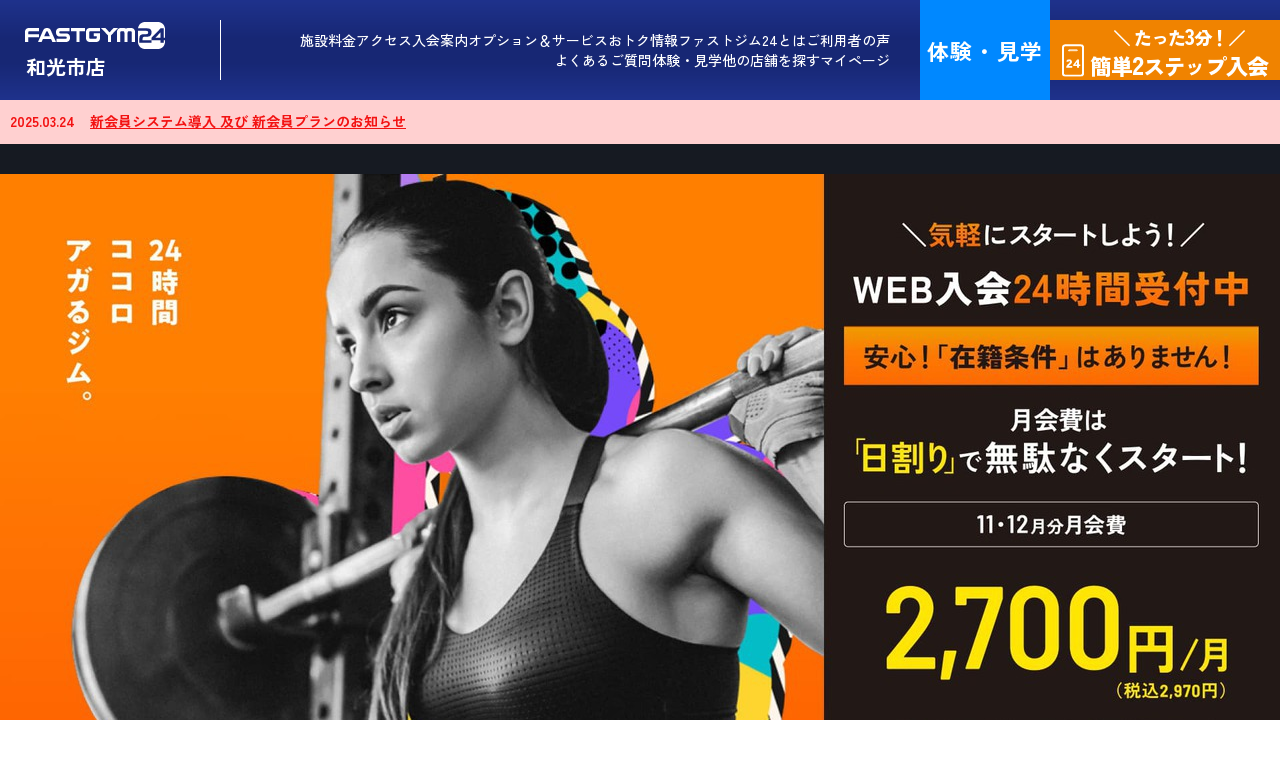

--- FILE ---
content_type: text/html
request_url: https://fastgym24.tipness.co.jp/shop/SHP302/
body_size: 5185
content:

<!DOCTYPE html>
<html lang="ja">

<head>
  <!-- meta-->
  <meta charset="utf-8">
  <meta name="viewport" content="width=device-width, initial-scale=1.0">
  <meta name="format-detection" content="telephone=no">
  <meta name="referrer" content="no-referrer-when-downgrade">
  <meta name="description" content="埼玉県和光市丸山台の24時間ジム・スポーツジム・トレーニングジムなら【ファストジム24和光市店】。最高水準のセキュリティで多彩なマシンが24時間使い放題！ジムトレーニングが初めての方も安心のサポート。和光市丸山台の近くのジムをお探しの方はぜひお越しください。">
  <meta name="keywords" content="ファストジム,FASTGYM,24時間,トレーニングジム,フィットネスクラブ,スポーツクラブ,TIPNESS,ティップネス">
  <title>ファストジム24和光市店 | 埼玉県和光市丸山台の24時間ジム・スポーツジム・トレーニングジム・フィットネスジム</title>
  <link rel="canonical" href="https://fastgym24.tipness.co.jp/shop/SHP302/">
  <link rel="icon" href="/favicon_16x16.png" size="16x16">
  <link rel="icon" href="/favicon_32x32.png" size="32x32">
  <link rel="icon" href="/favicon_48x48.png" size="48x48">
  <link rel="icon" href="/favicon_96x96.png" size="96x96">
  <link rel="apple-touch-icon" size="180x180" href="/apple-touch-icon.png"/>

  <meta property="og:title" content="ファストジム24和光市店 | 埼玉県和光市丸山台の24時間ジム・スポーツジム・トレーニングジム・フィットネスジム">
  <meta property="og:type" content="website">
  <meta property="og:description" content="埼玉県和光市丸山台の24時間ジム・スポーツジム・トレーニングジムなら【ファストジム24和光市店】。最高水準のセキュリティで多彩なマシンが24時間使い放題！ジムトレーニングが初めての方も安心のサポート。和光市丸山台の近くのジムをお探しの方はぜひお越しください。">
  <meta property="og:url" content="https://fastgym24.tipness.co.jp/shop/SHP302/">
  <meta property="og:image" content="https://fastgym24.tipness.co.jp/assets/images/ogp.png">

  <meta property="og:locale" content="ja_JP">

  <!-- Google Tag Manager -->
  <script>(function(w,d,s,l,i){w[l]=w[l]||[];w[l].push({'gtm.start': new Date().getTime(),event:'gtm.js'});var f=d.getElementsByTagName(s)[0],j=d.createElement(s),dl=l!='dataLayer'?'&l='+l:'';j.async=true;j.src='https://www.googletagmanager.com/gtm.js?id='+i+dl;f.parentNode.insertBefore(j,f);})(window,document,'script','dataLayer','GTM-NKKT56');</script>
  <!-- End Google Tag Manager -->

  <!-- css -->
  <link rel="preconnect" href="https://fonts.googleapis.com">
  <link rel="preconnect" href="https://fonts.gstatic.com" crossorigin>
  <link href="https://fonts.googleapis.com/css2?family=Zen+Kaku+Gothic+New:wght@400;500;600;700;900&display=swap" rel="stylesheet">
  <link href="https://fonts.googleapis.com/css2?family=Exo:ital,wght@1,700&text=0123456789,&display=swap" rel="stylesheet">
  <link rel="stylesheet" type="text/css" href="/assets/css/common.css">
  <link rel="stylesheet" type="text/css" href="/assets/css/shop-top.css">

  <!-- KARTE blocksタグ -->
  <script src="https://cdn-blocks.karte.io/0b3920c3d0e1d681ec7266eb7c5a4510/builder.js"></script>
</head>

<body id="top" data-is-index>
  <!-- Google Tag Manager (noscript) -->
  <noscript><iframe src="https://www.googletagmanager.com/ns.html?id=GTM-NKKT56" height="0" width="0" style="display:none;visibility:hidden"></iframe></noscript>
  <!-- End Google Tag Manager (noscript) -->
  <div class="wrapper">
    <!-- ヘッダー -->
    <header id="app-header"></header>

    <main class="main">

      <div class="shop-top">
        <div id="shop-top-emergency"></div>

        <div id="shop-common-nav"></div>


        <div id="shop-top-mv-slider"></div>
        <div class="shop-top-banner">
          <div class="shop-top-banner__btn">
            <div id="shop-top-banner-btn"></div>
          </div>
          <div id="shop-top-banner-cms"></div>
        </div>

        <div id="shop-concept-reason-area"></div>

        <section class="shop-top-store" id="store">
          <div id="shop-top-store-section"></div>

          <div class="shop-top-store__btn">
            <a href="/shop/SHP302/facilities/" class="shop-top-store__btn-item"><span>詳しい施設情報はこちら</span></a>
          </div>
        </section>


        <div class="shop-top-scroll-text-box">
          <div class="shop-top-scroll-text-inner">
            <section class="shop-top-voice" id="voice">
              <div class="shop-top-voice__inner">
                <h2 class="shop-top-voice__title">
                  <span class="shop-top-voice__title-main"><img src="/assets/images/common/tit-voice.svg" loading="lazy" width="376" height="105" alt="VOICE"></span>
                  <span class="shop-top-voice__title-sub">ご利用者の声</span>
                </h2>
                <div class="shop-top-voice__list">
                  <div id="shop-top-voice-list"></div>
                </div>
              </div>
            </section>
            <section class="shop-top-qa">
              <div class="shop-top-qa__inner">
                <h2 class="shop-top-qa__title">
                  <span class="shop-top-qa__title-main"><img src="/assets/images/common/tit-qa.svg" loading="lazy" width="240" height="100" alt="Q&A"></span>
                  <span class="shop-top-qa__title-sub">よくある質問</span>
                </h2>
                <div class="shop-top-qa__list">
                  <div id="shop-top-qa-list"></div>
                </div>
                <div class="shop-top-qa__btn">
                  <a href="/faq/?store_code=SHP302" class="shop-top-qa__btn-item"><span>もっと見る</span></a>
                </div>
              </div>
            </section>
          </div>
        </div>

      </div>

      <div id="breadcrumb-list"></div>

    </main>

    <!-- フッター -->
    <footer id="app-footer"></footer>

  </div>
  <script type="application/json" id="json-data">
  {"shopCode":"SHP302","breadcrumb":[{"name":"ファストジム24和光市店","url":""}],"emergency":[{"date":"2025-03-24","title":"新会員システム導入 及び 新会員プランのお知らせ","url":"https://www.tipness.co.jp/cms-data/private-pdf/0324wakoushi.pdf","blank":true}],"mv":{"mvList":[{"imagePcPath":"/cms-data/images/common/mvcp/st7m6dg2d327d9fvvvbltxyzphd7m0.jpg","imagePcWidth":1280,"imagePcHeight":720,"imageSpPath":"/cms-data/images/common/mvcp/xq6kl52xygyzg87l5kjc02nkz8l5cy.jpg","imageSpWidth":780,"imageSpHeight":1632,"url":"https://fastgym24.tipness.co.jp/campaign/index.html?cp=MV&store_code=SHP302","blank":false,"alt":"11月CP_店舗TOPMV"}],"mvPrice":{"text":"Bプラン（個店）","price":"4,980","taxinPrice":"5,478"}},"banner":[{"imgPcPath":"/cms-data/images/banner/okuk1xgurzwtm2ro2su45i47aw2gxl.jpg","imgPcWidth":940,"imgPcHeight":160,"imgSpPath":"/cms-data/images/banner/c6pddkaqnh901ixfp7vplql4tyy2s9.jpg","imgSpWidth":720,"imgSpHeight":220,"url":"https://fastgym24.tipness.co.jp/guide/?store_code=SHP302","blank":false,"alt":"無料で30分！ 不安を解消し、長く続けられる「ジム活」へ マシンオリエンテーション"},{"imgPcPath":"/cms-data/images/banner/xodrd2c74mrpfn5x0ml8axu7w6plli.jpg","imgPcWidth":940,"imgPcHeight":180,"imgSpPath":"/cms-data/images/banner/ehia0x5oym0mkfl7ahhsvp3b4scp6a.jpg","imgSpWidth":720,"imgSpHeight":220,"url":"/personaltraining/?store_code=SHP302","blank":false,"alt":"ファストジム24のパーソナルトレーニング"},{"imgPcPath":"/cms-data/images/banner/deaxz2hv9ret0no7h9f9dehuwohd25.jpg","imgPcWidth":940,"imgPcHeight":160,"imgSpPath":"/cms-data/images/banner/m1das77y0thbrj4a8twh2699k6s89y.jpg","imgSpWidth":720,"imgSpHeight":220,"url":"https://fastgym24.tipness.co.jp/video/?store_code=SHP302","blank":false,"alt":"効果がアガる！メソッド動画"}],"store":{"name":"和光市店","postalCode":"351-0112","address":"埼玉県和光市丸山台1-4-15　井口物産ビル2階 <br><br>","googleMap":"https://maps.app.goo.gl/Eh2Umbu7u2RExMgV8","tel":"048-450-1038","lat":"35.78669354","lng":"139.6133738","access":"東武東上線・東京メトロ有楽町線・副都心線<br>「和光市駅」南口より徒歩3分","businessHour":"24時間<br>","receptionTime":"月木：13時15分～17時/18時～21時45分<br>火：13時15分～15時<br>日祝：10時～14時/15時～17時30分<br>※毎週水・金・土曜日（祝日も含む）は終日受付しておりません。","parking":"専用駐車場はございません<br>","bicycleParking":"会員専用はございません ※店舗から10mの場所に有料駐輪場あり（12時間100円）<br>","securities":[{"path":"/cms-data/images/common/icon/securities/6osk2vo687k4tqhuif79j2ahanl7ja.png","width":140,"height":140,"alt":"チェックインキー"},{"path":"/cms-data/images/common/icon/securities/p6ru11wf5ot2jrgfy1feaz1yrhnltr.png","width":140,"height":140,"alt":"監視カメラ"},{"path":"/cms-data/images/common/icon/securities/qegnd7pp07m40ieo8h2sjlpd0c1qit.png","width":140,"height":140,"alt":"警備会社"}],"facilities":[{"path":"/cms-data/images/common/icon/facilities/a4gswzupxwgg2lftxk44yvzh8eiezn.png","width":140,"height":140,"alt":"フリーウエイトエリア"},{"path":"/cms-data/images/common/icon/facilities/h5i0v0vletndb0nml7nfrjw0iobuhf.png","width":140,"height":140,"alt":"トレーニングマシン"},{"path":"/cms-data/images/common/icon/facilities/i1qup6zri9ay2ymvijgs8fes1hxlx3.png","width":140,"height":140,"alt":"ストレッチエリア"},{"path":"/cms-data/images/common/icon/facilities/ywxp7ovmkfigtg5boe222xli1gsnr5.png","width":140,"height":140,"alt":"無料鍵付ロッカー"},{"path":"/cms-data/images/common/icon/facilities/57kzuirw81o4vcf0w23cow4w802ktv.png","width":140,"height":140,"alt":"更衣室"},{"path":"/cms-data/images/common/icon/facilities/o2353elfgizuy3m53grgq71to01bwh.png","width":140,"height":140,"alt":"シャワー"},{"path":"/cms-data/images/common/icon/facilities/dewpr3xu7ka5begkmm3l2hn9z5zx3b.png","width":140,"height":140,"alt":"男女別トイレ"},{"path":"/cms-data/images/common/icon/facilities/z0lpppmvoufyckn25qqcr8670n80sg.png","width":140,"height":140,"alt":"土足ＯＫ"},{"path":"/cms-data/images/common/icon/facilities/qzvmoen4f4gk1wlw4mx0cih3jbmkgm.png","width":140,"height":140,"alt":"Wi-Fi"}],"sliderData":[{"imagePcPath":"/cms-data/images/shop/SHP302/mv/ikp1es90lu2xlr3rbdwnexe7y7leq3.jpg","imagePcWidth":1280,"imagePcHeight":720,"imageSpPath":"/cms-data/images/shop/SHP302/mv/sp/ikp1es90lu2xlr3rbdwnexe7y7leq3.jpg","imageSpWidth":1280,"imageSpHeight":720,"url":"","blank":false,"alt":""},{"imagePcPath":"/cms-data/images/shop/SHP302/mv/dn7ehgq7ewtxylervhnxi9evytzb0h.jpg","imagePcWidth":1280,"imagePcHeight":720,"imageSpPath":"/cms-data/images/shop/SHP302/mv/sp/dn7ehgq7ewtxylervhnxi9evytzb0h.jpg","imageSpWidth":1280,"imageSpHeight":720,"url":"","blank":false,"alt":""},{"imagePcPath":"/cms-data/images/shop/SHP302/mv/oeyhjgd8rktz6ykifz8xznd3zoeq8q.jpg","imagePcWidth":1280,"imagePcHeight":720,"imageSpPath":"/cms-data/images/shop/SHP302/mv/sp/oeyhjgd8rktz6ykifz8xznd3zoeq8q.jpg","imageSpWidth":1280,"imageSpHeight":720,"url":"","blank":false,"alt":""},{"imagePcPath":"/cms-data/images/shop/SHP302/mv/vi6vdfw2n64nqcsyapzdegekbauz9q.jpg","imagePcWidth":1280,"imagePcHeight":720,"imageSpPath":"/cms-data/images/shop/SHP302/mv/sp/vi6vdfw2n64nqcsyapzdegekbauz9q.jpg","imageSpWidth":1280,"imageSpHeight":720,"url":"","blank":false,"alt":""},{"imagePcPath":"/cms-data/images/shop/SHP302/mv/nuplk6qsvxgtko8mox1tyg2fsvn9x6.jpg","imagePcWidth":1280,"imagePcHeight":720,"imageSpPath":"/cms-data/images/shop/SHP302/mv/sp/nuplk6qsvxgtko8mox1tyg2fsvn9x6.jpg","imageSpWidth":1280,"imageSpHeight":720,"url":"","blank":false,"alt":""},{"imagePcPath":"/cms-data/images/shop/SHP302/mv/lj9z5i5l3dh8rvpjfx8wniohl0gveb.jpg","imagePcWidth":1280,"imagePcHeight":720,"imageSpPath":"/cms-data/images/shop/SHP302/mv/sp/lj9z5i5l3dh8rvpjfx8wniohl0gveb.jpg","imageSpWidth":1280,"imageSpHeight":720,"url":"","blank":false,"alt":""},{"imagePcPath":"/cms-data/images/shop/SHP302/mv/3zr1701ddgguxbczj8du1j4fty8llr.jpg","imagePcWidth":1280,"imagePcHeight":720,"imageSpPath":"/cms-data/images/shop/SHP302/mv/sp/3zr1701ddgguxbczj8du1j4fty8llr.jpg","imageSpWidth":1280,"imageSpHeight":720,"url":"","blank":false,"alt":""},{"imagePcPath":"/cms-data/images/shop/SHP302/mv/oajkre65fvwms3l4ysj51w8dxp7z2n.jpg","imagePcWidth":1280,"imagePcHeight":720,"imageSpPath":"/cms-data/images/shop/SHP302/mv/sp/oajkre65fvwms3l4ysj51w8dxp7z2n.jpg","imageSpWidth":1280,"imageSpHeight":720,"url":"","blank":false,"alt":""},{"imagePcPath":"/cms-data/images/shop/SHP302/mv/ikp1es90lu2xlr3rbdwnexe7y7leq3.jpg","imagePcWidth":1280,"imagePcHeight":720,"imageSpPath":"/cms-data/images/shop/SHP302/mv/sp/ikp1es90lu2xlr3rbdwnexe7y7leq3.jpg","imageSpWidth":1280,"imageSpHeight":720,"url":"","blank":false,"alt":""},{"imagePcPath":"/cms-data/images/shop/SHP302/mv/dn7ehgq7ewtxylervhnxi9evytzb0h.jpg","imagePcWidth":1280,"imagePcHeight":720,"imageSpPath":"/cms-data/images/shop/SHP302/mv/sp/dn7ehgq7ewtxylervhnxi9evytzb0h.jpg","imageSpWidth":1280,"imageSpHeight":720,"url":"","blank":false,"alt":""},{"imagePcPath":"/cms-data/images/shop/SHP302/mv/oeyhjgd8rktz6ykifz8xznd3zoeq8q.jpg","imagePcWidth":1280,"imagePcHeight":720,"imageSpPath":"/cms-data/images/shop/SHP302/mv/sp/oeyhjgd8rktz6ykifz8xznd3zoeq8q.jpg","imageSpWidth":1280,"imageSpHeight":720,"url":"","blank":false,"alt":""},{"imagePcPath":"/cms-data/images/shop/SHP302/mv/vi6vdfw2n64nqcsyapzdegekbauz9q.jpg","imagePcWidth":1280,"imagePcHeight":720,"imageSpPath":"/cms-data/images/shop/SHP302/mv/sp/vi6vdfw2n64nqcsyapzdegekbauz9q.jpg","imageSpWidth":1280,"imageSpHeight":720,"url":"","blank":false,"alt":""},{"imagePcPath":"/cms-data/images/shop/SHP302/mv/nuplk6qsvxgtko8mox1tyg2fsvn9x6.jpg","imagePcWidth":1280,"imagePcHeight":720,"imageSpPath":"/cms-data/images/shop/SHP302/mv/sp/nuplk6qsvxgtko8mox1tyg2fsvn9x6.jpg","imageSpWidth":1280,"imageSpHeight":720,"url":"","blank":false,"alt":""},{"imagePcPath":"/cms-data/images/shop/SHP302/mv/lj9z5i5l3dh8rvpjfx8wniohl0gveb.jpg","imagePcWidth":1280,"imagePcHeight":720,"imageSpPath":"/cms-data/images/shop/SHP302/mv/sp/lj9z5i5l3dh8rvpjfx8wniohl0gveb.jpg","imageSpWidth":1280,"imageSpHeight":720,"url":"","blank":false,"alt":""},{"imagePcPath":"/cms-data/images/shop/SHP302/mv/3zr1701ddgguxbczj8du1j4fty8llr.jpg","imagePcWidth":1280,"imagePcHeight":720,"imageSpPath":"/cms-data/images/shop/SHP302/mv/sp/3zr1701ddgguxbczj8du1j4fty8llr.jpg","imageSpWidth":1280,"imageSpHeight":720,"url":"","blank":false,"alt":""},{"imagePcPath":"/cms-data/images/shop/SHP302/mv/oajkre65fvwms3l4ysj51w8dxp7z2n.jpg","imagePcWidth":1280,"imagePcHeight":720,"imageSpPath":"/cms-data/images/shop/SHP302/mv/sp/oajkre65fvwms3l4ysj51w8dxp7z2n.jpg","imageSpWidth":1280,"imageSpHeight":720,"url":"","blank":false,"alt":""}],"shop360":true,"other":[],"areaName":"埼玉県"},"news":[],"voice":[{"title":"「体変わったね」と言われてスイッチON","text":"ファストジム24は近さで選びましたが、設備も環境もきちんとしているので満足しています。元々はリモートワークの影響で肩こり・腰痛が出始めスタイルにも変化が出てきたのでワークアウトの回数を見直して、フリーウェイトのトレーニングも取り入れて。そうしたら友達に「体変わったね」って声をかけられてやる気のスイッチがはいりましたね。それ以降、スタイル維持とリフレッシュも兼ねてジムトレーニングを続けています。","imgPath":"/cms-data/images/shop/common/voice/js68gaicpit8veytuexy384tp3o7rq.png","imgWidth":120,"imgHeight":120,"age":"30代・男性"},{"title":"余裕をもって屋久島を楽しみたい","text":"自宅から近くて規模感もちょうどよく、ほぼ自分だけというときもあるくらい思ったより混んでないので、使いやすいジムだなと思います。最初は猫背や肩こりがよくなって体が細くなれればいいなと思ってましたが、今ではかっこよくメリハリのある体になりたいって思うようになっています。もちろん筋力もついていて、もともと屋久島に行ってみたいって思っていたので、体力に余裕をもって楽しめそうです。<br>","imgPath":"/cms-data/images/shop/common/voice/bfx5wxttql3yyiivd20ml42f5m6r4d.png","imgWidth":120,"imgHeight":120,"age":"30代・女性"},{"title":"筋トレの方が好きです","text":"24時間ジムを選んだのは周りを気にしないで、自分のペースで利用できそうだから。実際にマシンも種類が多くて思ったよりキレイですね。<br>筋トレは程よい疲れが心地よくて好きです。今では毎日のルーティンになっています。もともと運動経験はあったんですが、ランニングなどの長く続ける運動が嫌いなので筋トレをしようかなと。水着になった時などに恥ずかしくないボディになれればいいなと思っています。","imgPath":"/cms-data/images/shop/common/voice/mms1clbivcd9p1i2s0qitu3s53j82e.png","imgWidth":120,"imgHeight":120,"age":"20代・男性"},{"title":"一度はフィットネスコンテストに出てみたい！？","text":"営業職なのでかっこいい営業マンになりたくて、仕事の休憩中にトレーニングしています。フロントを介さなくてよかったり、スタッフがいない時間があるのは気を使わずに済むので嬉しいところ。なので、「自宅で腹筋する」の延長線上くらいの感じで通えました。今となってはトレーニングの沼にハマっています。自身の体がかっこよく変わっていくのは楽しく、マッチョな人を見ると負けたくない！と、さらに高みを目指しています。","imgPath":"/cms-data/images/shop/common/voice/771u2hn8ng9prvptzd5e95k2tttips.png","imgWidth":120,"imgHeight":120,"age":"30代・男性"}],"qa":[{"question":"見学はできますか？","url":"/faq/211fy3h01io85qj84z.html?store_code=SHP302"},{"question":"ファストジム24に、複数の店舗を使える会員プランはありますか？","url":"/faq/21ml7ipuaiqk1h0v7w.html?store_code=SHP302"},{"question":"24時間スタッフがいますか？","url":"/faq/21wqxoi2ekvse4xbaf.html?store_code=SHP302"}]}
  </script>
  <script src="/assets/js/common.js"></script>
  <script src="/assets/js/shop-top.js"></script>
</body>

</html>


--- FILE ---
content_type: text/css; charset=utf-8
request_url: https://fonts.googleapis.com/css2?family=Exo:ital,wght@1,700&text=0123456789,&display=swap
body_size: -48
content:
@font-face {
  font-family: 'Exo';
  font-style: italic;
  font-weight: 700;
  font-display: swap;
  src: url(https://fonts.gstatic.com/l/font?kit=4UafrEtFpBISdmSt-MY2ehbO95t0BEdmO3ws9Iq2uBKGgv1N3eYEsNknFgw&skey=2161cc604861ac4f&v=v25) format('woff2');
}


--- FILE ---
content_type: text/css
request_url: https://fastgym24.tipness.co.jp/assets/css/common.css
body_size: 1001
content:
html{-webkit-text-size-adjust:100%;box-sizing:border-box;-moz-tab-size:4;-o-tab-size:4;tab-size:4;word-break:normal}*,:after,:before{background-repeat:no-repeat;box-sizing:inherit}:after,:before{text-decoration:inherit;vertical-align:inherit}*{margin:0;padding:0}hr{color:inherit;height:0;overflow:visible}details,main{display:block}summary{display:list-item}small{font-size:80%}[hidden]{display:none}abbr[title]{border-bottom:none;text-decoration:underline;-webkit-text-decoration:underline dotted;text-decoration:underline dotted}a{background-color:transparent}a:active,a:hover{outline-width:0}code,kbd,pre,samp{font-family:monospace,monospace}pre{font-size:1em}b,strong{font-weight:bolder}sub,sup{font-size:75%;line-height:0;position:relative;vertical-align:baseline}sub{bottom:-0.25em}sup{top:-0.5em}table{border-color:inherit;text-indent:0}iframe{border-style:none}input{border-radius:0}[type=number]::-webkit-inner-spin-button,[type=number]::-webkit-outer-spin-button{height:auto}[type=search]{-webkit-appearance:textfield;outline-offset:-2px}[type=search]::-webkit-search-decoration{-webkit-appearance:none}textarea{overflow:auto;resize:vertical}button,input,optgroup,select,textarea{font:inherit}optgroup{font-weight:700}button{overflow:visible}button,select{text-transform:none}[role=button],[type=button],[type=reset],[type=submit],button{cursor:pointer}[type=button]::-moz-focus-inner,[type=reset]::-moz-focus-inner,[type=submit]::-moz-focus-inner,button::-moz-focus-inner{border-style:none;padding:0}[type=button]::-moz-focus-inner,[type=reset]::-moz-focus-inner,[type=submit]::-moz-focus-inner,button:-moz-focusring{outline:1px dotted ButtonText}[type=reset],[type=submit],button,html [type=button]{-webkit-appearance:button}button,input,select,textarea{background-color:transparent;border-style:none}a:focus,button:focus,input:focus,select:focus,textarea:focus{outline-width:0}select{-moz-appearance:none;-webkit-appearance:none}select::-ms-expand{display:none}select::-ms-value{color:currentColor}legend{border:0;color:inherit;display:table;max-width:100%;white-space:normal}::-webkit-file-upload-button{-webkit-appearance:button;color:inherit;font:inherit}[disabled]{cursor:default}img{border-style:none}progress{vertical-align:baseline}[aria-busy=true]{cursor:progress}[aria-controls]{cursor:pointer}[aria-disabled=true]{cursor:default}*{box-sizing:border-box}img{width:auto;max-width:100%;height:auto;vertical-align:bottom}a{color:inherit;text-decoration:none}em{font-style:normal}ul{list-style:none}button,select{color:#222}html{font-size:62.5%}html.is-locked{overflow:hidden}body{font-family:"Zen Kaku Gothic New","Meiryo",sans-serif;font-weight:500;line-height:1.6;color:#fff;word-break:break-all;-webkit-text-size-adjust:100%;font-feature-settings:"palt";-webkit-font-smoothing:antialiased;background:#fff}body.is-locked{position:fixed;top:var(--scrolled_position_y);width:100%;overflow:hidden}@media(max-width: 767.98px){body{font-size:1.4rem}}@media(min-width: 768px){body{font-size:1.6rem}}header{position:sticky;top:0;left:0;z-index:50}main{overflow:hidden}summary{display:block;outline:none}summary::-webkit-details-marker{display:none}@media(min-width: 768px){.sp-only{display:none}}@media(min-width: 960px){.tab-and-sp{display:none}}@media(max-width: 767.98px){.pc-and-tab{display:none !important}}@media(max-width: 959.98px){.pc-only{display:none !important}}


--- FILE ---
content_type: text/css
request_url: https://fastgym24.tipness.co.jp/assets/css/shop-top.css
body_size: 1761
content:
.shop-top-banner,.shop-top-store__btn,.shop-top-voice,.shop-top-qa,.shop-top-qa__btn{display:grid;grid-template-columns:minmax(auto, var(--base-contents-max-width, 940px));justify-content:center}@media(max-width: 767.98px){.shop-top-banner,.shop-top-store__btn,.shop-top-voice,.shop-top-qa,.shop-top-qa__btn{padding-top:var(--base-contents-padding-top-sp, 50px);padding-bottom:var(--base-contents-padding-bottom-sp, 50px);padding-right:15px;padding-left:15px}}@media(min-width: 768px){.shop-top-banner,.shop-top-store__btn,.shop-top-voice,.shop-top-qa,.shop-top-qa__btn{padding-top:var(--base-contents-padding-top-pc, 70px);padding-bottom:var(--base-contents-padding-bottom-pc, 70px);padding-right:40px;padding-left:40px}}.shop-top-voice__list,.shop-top-qa__list{display:grid;grid-template-columns:minmax(auto, var(--base-inner-max-width, 940px));justify-content:center}.shop-top-voice__title-main,.shop-top-qa__title-main{display:block}@media(max-width: 767.98px){.shop-top-voice__title-main,.shop-top-qa__title-main{height:50px}}@media(min-width: 768px){.shop-top-voice__title-main,.shop-top-qa__title-main{height:105px}}.shop-top-voice__title-main img,.shop-top-qa__title-main img{height:100%}.shop-top-voice__title-sub,.shop-top-qa__title-sub{display:block;color:#f08300;font-weight:700;line-height:normal}@media(max-width: 767.98px){.shop-top-voice__title-sub,.shop-top-qa__title-sub{font-size:1.8rem}}@media(min-width: 768px){.shop-top-voice__title-sub,.shop-top-qa__title-sub{font-size:2.6rem}}.shop-top-scroll-text-box{position:relative;overflow-x:hidden}.shop-top-scroll-text-box:before{display:block;content:"";position:absolute;width:100%;height:100%;top:0;left:0;background:url(../../assets/images/common/dot-ptn.png) repeat left top;z-index:1}@media(max-width: 767.98px){.shop-top-scroll-text-box:before{background-size:3px 3px}}@media(min-width: 768px){.shop-top-scroll-text-box:before{background-size:6px 6px}}.shop-top-scroll-text-inner{position:relative}.shop-top-scroll-text-inner:before,.shop-top-scroll-text-inner:after{display:block;content:"";height:100%;position:absolute;top:0;background-repeat:repeat-y;opacity:.2;z-index:2}@media(max-width: 767.98px){.shop-top-scroll-text-inner:before,.shop-top-scroll-text-inner:after{width:36px;background-size:36px auto}}@media(min-width: 768px){.shop-top-scroll-text-inner:before,.shop-top-scroll-text-inner:after{width:55px;background-size:55px auto}}.shop-top-scroll-text-inner:before{background-image:url(../../assets/images/common/text-animation_left.png)}@media(max-width: 767.98px){.shop-top-scroll-text-inner:before{animation:textAnimationLeftSp 15s linear infinite;left:-2px}}@media(min-width: 768px){.shop-top-scroll-text-inner:before{animation:textAnimationLeftPc 20s linear infinite;left:-4px}}.shop-top-scroll-text-inner:after{background-image:url(../../assets/images/common/text-animation_right.png)}@media(max-width: 767.98px){.shop-top-scroll-text-inner:after{animation:textAnimationRightSp 15s linear infinite;right:-2px}}@media(min-width: 768px){.shop-top-scroll-text-inner:after{animation:textAnimationRightPc 20s linear infinite;right:-4px}}@keyframes textAnimationLeftPc{from{background-position:0 0}to{background-position:0 -1024px}}@keyframes textAnimationRightPc{from{background-position:0 0}to{background-position:0 1024px}}@keyframes textAnimationLeftSp{from{background-position:0 0}to{background-position:0 -670px}}@keyframes textAnimationRightSp{from{background-position:0 0}to{background-position:0 670px}}.shop-top{background:#161a22}@media(max-width: 767.98px){.shop-top-text{font-size:1.6rem;font-weight:600;padding:20px 15px 5px}}@media(min-width: 768px){.shop-top-text{font-size:2rem;font-weight:700;padding-top:30px;padding-inline:40px}}.shop-top-banner{--base-contents-padding-top-pc: 22px;--base-contents-padding-bottom-pc: 22px;--base-contents-padding-top-sp: 23px;--base-contents-padding-bottom-sp: 22px;row-gap:30px}.shop-top-banner__static{display:grid;justify-content:center;margin-bottom:20px}@media(max-width: 767.98px){.shop-top-banner__static{row-gap:20px;grid-template-columns:minmax(auto, 300px)}}@media(min-width: 768px){.shop-top-banner__static{row-gap:30px;grid-template-columns:minmax(auto, 370px)}}.shop-top-banner__static-item{text-align:center}.shop-top-banner__static-btn{display:grid;place-content:center;border:1px solid #fff;position:relative;overflow:hidden;transition:color .3s;color:#fff}@media(max-width: 767.98px){.shop-top-banner__static-btn{height:60px;font-size:1.6rem}}@media(min-width: 768px){.shop-top-banner__static-btn{height:80px;font-size:1.8rem}}.shop-top-banner__static-btn:before{display:block;content:"";position:absolute;top:0;left:-130%;background:#fff;width:120%;height:100%;transform:skewX(-25deg);transition:left .3s}.shop-top-banner__static-btn:after{display:block;content:"";position:absolute;top:0;width:11px;height:7px;background:url(../../assets/images/common/fg24_icon_arrow.svg) no-repeat center/contain;bottom:0;margin:auto 0;right:15px}.shop-top-banner__static-btn span{position:relative}@media(hover: hover){.shop-top-banner__static-btn:where(:any-link,:enabled,summary):hover{color:#161a22}.shop-top-banner__static-btn:where(:any-link,:enabled,summary):hover:before{left:-10%}}.shop-top-banner__btn{--web-admission-area-btn-max-width-pc: 100%;--web-admission-area-btn-height-pc: 80px;--web-admission-area-btn-font-size-pc: 2.8rem;--web-admission-area-btn-span-font-size-pc: 2.8rem;--web-admission-area-btn-arrow-right-pc: 20px;--web-admission-area-btn-max-width-sp: 100%;--web-admission-area-btn-height-sp: 70px;--web-admission-area-btn-font-size-sp: 2.6rem;--web-admission-area-btn-span-font-size-sp: 2.6rem;--web-admission-area-btn-arrow-right-sp: 20px;display:grid;grid-template-columns:minmax(auto, 530px);justify-content:center}.shop-top-banner__btn-item{transition:opacity .3s;display:grid;place-content:center;background:#f08300;font-weight:900;position:relative;color:#fff}@media(hover: hover){.shop-top-banner__btn-item:where(:any-link,:enabled,summary):hover{cursor:pointer;opacity:.6}}@media(max-width: 767.98px){.shop-top-banner__btn-item{font-size:2.6rem;letter-spacing:1.3px;line-height:.96154;padding:21px 0 24px}}@media(min-width: 768px){.shop-top-banner__btn-item{font-size:2.8rem;letter-spacing:1.4px;line-height:.89286;padding:24px 0 31px}}.shop-top-banner__btn-item:after{display:block;content:"";width:11px;height:7px;background:#fff;-webkit-mask-image:url(../../assets/images/common/fg24_icon_arrow.svg);mask-image:url(../../assets/images/common/fg24_icon_arrow.svg);-webkit-mask-size:contain;mask-size:contain;-webkit-mask-repeat:no-repeat;mask-repeat:no-repeat;-webkit-mask-position:center;mask-position:center;position:absolute;top:0;bottom:0;right:20px;margin:auto 0}.shop-top-store__btn{--base-contents-padding-top-pc: 60px;--base-contents-padding-top-sp: 30px;--base-contents-padding-bottom-pc: 117px;--base-contents-padding-bottom-sp: 78px}@media(max-width: 767.98px){.shop-top-store__btn{--base-contents-max-width: 300px}}@media(min-width: 768px){.shop-top-store__btn{--base-contents-max-width: 370px}}.shop-top-store__btn-item{display:grid;place-content:center;border:1px solid #fff;position:relative;overflow:hidden;transition:color .3s;color:#fff}@media(max-width: 767.98px){.shop-top-store__btn-item{height:60px;font-size:1.6rem}}@media(min-width: 768px){.shop-top-store__btn-item{height:80px;font-size:1.8rem}}.shop-top-store__btn-item:before{display:block;content:"";position:absolute;top:0;left:-130%;background:#fff;width:120%;height:100%;transform:skewX(-25deg);transition:left .3s}.shop-top-store__btn-item:after{display:block;content:"";position:absolute;top:0;width:11px;height:7px;background:url(../../assets/images/common/fg24_icon_arrow.svg) no-repeat center/contain;bottom:0;margin:auto 0;right:15px}.shop-top-store__btn-item span{position:relative}@media(hover: hover){.shop-top-store__btn-item:where(:any-link,:enabled,summary):hover{color:#222}.shop-top-store__btn-item:where(:any-link,:enabled,summary):hover:before{left:-10%}}@media(max-width: 767.98px){.shop-top-store__list-btn{margin-left:115px;max-width:300px}}@media(min-width: 768px){.shop-top-store__list-btn{margin-left:192px;max-width:360px}}.shop-top-store__list-btn-item{display:grid;place-content:center;border:1px solid #fff;position:relative;overflow:hidden;transition:color .3s;color:#fff}@media(max-width: 767.98px){.shop-top-store__list-btn-item{height:50px;font-size:1.4rem}}@media(min-width: 768px){.shop-top-store__list-btn-item{height:50px;font-size:1.4rem}}.shop-top-store__list-btn-item:before{display:block;content:"";position:absolute;top:0;left:-130%;background:#fff;width:120%;height:100%;transform:skewX(-25deg);transition:left .3s}.shop-top-store__list-btn-item:after{display:block;content:"";position:absolute;top:0;width:11px;height:7px;background:url(../../assets/images/common/fg24_icon_arrow.svg) no-repeat center/contain;bottom:0;margin:auto 0;right:15px}.shop-top-store__list-btn-item span{position:relative}@media(hover: hover){.shop-top-store__list-btn-item:where(:any-link,:enabled,summary):hover{color:#222}.shop-top-store__list-btn-item:where(:any-link,:enabled,summary):hover:before{left:-10%}}.shop-top-news{--top-news-section-title-top-sp: -28px;--top-news-list-max-height-pc: 280px;--top-news-list-max-height-sp: 256px}.shop-top-voice{--base-contents-max-width: 1080px;--base-contents-padding-top-bottom: 88px;--base-contents-padding-top-sp: 49px;background:url(../../assets/images/shop/top/voice-bg.jpg) no-repeat center/cover}@media(any-hover: hover)and (pointer: fine){.shop-top-voice{background-position-y:var(--header-height);background-attachment:fixed}}.shop-top-voice__inner{position:relative;z-index:4}.shop-top-voice__title{display:grid;justify-content:flex-end;text-align:right}@media(max-width: 767.98px){.shop-top-voice__title{row-gap:5px}}@media(min-width: 768px){.shop-top-voice__title{row-gap:8px}}@media(max-width: 767.98px){.shop-top-voice__list{margin-top:20px}}@media(min-width: 768px){.shop-top-voice__list{margin-top:50px}}.shop-top-qa{--base-contents-max-width: 1080px;--base-contents-padding-top-pc: 87px;--base-contents-padding-top-bottom: 90px;--base-contents-padding-top-sp: 51px;--base-contents-padding-bottom-sp: 70px;background:url(../../assets/images/common/qa_bg.jpg) no-repeat center top/cover;position:relative;z-index:1}.shop-top-qa::before{content:"";display:block;position:absolute;top:0;left:0;z-index:-1;width:100%;height:208px;background-image:linear-gradient(180deg, #000, rgba(0, 0, 0, 0))}@media(max-width: 767.98px){.shop-top-qa::before{height:80px}}.shop-top-qa__title{display:grid}@media(max-width: 767.98px){.shop-top-qa__title{row-gap:5px}}@media(min-width: 768px){.shop-top-qa__title{row-gap:7px}}@media(max-width: 767.98px){.shop-top-qa__list{margin-top:7px}}@media(min-width: 768px){.shop-top-qa__list{margin-top:30px}}.shop-top-qa__btn{--base-contents-padding-top-pc: 50px;--base-contents-padding-bottom-pc: 0;--base-contents-padding-top-sp: 54px;--base-contents-padding-bottom-sp: 0}@media(max-width: 767.98px){.shop-top-qa__btn{--base-contents-max-width: 300px}}@media(min-width: 768px){.shop-top-qa__btn{--base-contents-max-width: 370px}}.shop-top-qa__btn-item{display:grid;place-content:center;border:1px solid #fff;position:relative;overflow:hidden;transition:color .3s;color:#fff}@media(max-width: 767.98px){.shop-top-qa__btn-item{height:60px;font-size:1.6rem}}@media(min-width: 768px){.shop-top-qa__btn-item{height:80px;font-size:1.8rem}}.shop-top-qa__btn-item:before{display:block;content:"";position:absolute;top:0;left:-130%;background:#fff;width:120%;height:100%;transform:skewX(-25deg);transition:left .3s}.shop-top-qa__btn-item:after{display:block;content:"";position:absolute;top:0;width:11px;height:7px;background:url(../../assets/images/common/fg24_icon_arrow.svg) no-repeat center/contain;bottom:0;margin:auto 0;right:15px}.shop-top-qa__btn-item span{position:relative}@media(hover: hover){.shop-top-qa__btn-item:where(:any-link,:enabled,summary):hover{color:#222}.shop-top-qa__btn-item:where(:any-link,:enabled,summary):hover:before{left:-10%}}


--- FILE ---
content_type: application/javascript
request_url: https://sync.im-apps.net/imid/segment?token=5OqttiJgEGgxiIkb8Mzm7Q&callback=__karte_im_cb
body_size: 592
content:
__karte_im_cb({"imid": "cmIZ2SyNR9OWVAdExOYIrg", "imid_created": null, "segment_eids": ["9Z6zX3kIFEc"]})

--- FILE ---
content_type: image/svg+xml
request_url: https://fastgym24.tipness.co.jp/assets/images/common/fg24_icon_arrow.svg
body_size: 81
content:
<svg width="12" height="7" viewBox="0 0 12 7" fill="none" xmlns="http://www.w3.org/2000/svg">
<path d="M11.25 3.49999L-3.02841e-07 6.96409L4.75 3.5L0 0.0358882L11.25 3.49999Z" fill="#F08300"/>
</svg>


--- FILE ---
content_type: application/javascript; charset=utf-8
request_url: https://cdn-blocks.karte.io/0b3920c3d0e1d681ec7266eb7c5a4510/builder.js
body_size: 42707
content:
!function(e){var t={};function n(i){if(t[i])return t[i].exports;var r=t[i]={i:i,l:!1,exports:{}};return e[i].call(r.exports,r,r.exports,n),r.l=!0,r.exports}n.m=e,n.c=t,n.d=function(e,t,i){n.o(e,t)||Object.defineProperty(e,t,{enumerable:!0,get:i})},n.r=function(e){"undefined"!=typeof Symbol&&Symbol.toStringTag&&Object.defineProperty(e,Symbol.toStringTag,{value:"Module"}),Object.defineProperty(e,"__esModule",{value:!0})},n.t=function(e,t){if(1&t&&(e=n(e)),8&t)return e;if(4&t&&"object"==typeof e&&e&&e.__esModule)return e;var i=Object.create(null);if(n.r(i),Object.defineProperty(i,"default",{enumerable:!0,value:e}),2&t&&"string"!=typeof e)for(var r in e)n.d(i,r,function(t){return e[t]}.bind(null,r));return i},n.n=function(e){var t=e&&e.__esModule?function(){return e.default}:function(){return e};return n.d(t,"a",t),t},n.o=function(e,t){return Object.prototype.hasOwnProperty.call(e,t)},n.p="",n(n.s=8)}({6:function(e,t,n){(function(e){!function(e){var t=function(){try{return!!Symbol.iterator}catch(e){return!1}}(),n=function(e){var n={next:function(){var t=e.shift();return{done:void 0===t,value:t}}};return t&&(n[Symbol.iterator]=function(){return n}),n},i=function(e){return encodeURIComponent(e).replace(/%20/g,"+")},r=function(e){return decodeURIComponent(String(e).replace(/\+/g," "))};(function(){try{var t=e.URLSearchParams;return"a=1"===new t("?a=1").toString()&&"function"==typeof t.prototype.set&&"function"==typeof t.prototype.entries}catch(e){return!1}})()||function(){var r=function(e){Object.defineProperty(this,"_entries",{writable:!0,value:{}});var t=typeof e;if("undefined"===t);else if("string"===t)""!==e&&this._fromString(e);else if(e instanceof r){var n=this;e.forEach((function(e,t){n.append(t,e)}))}else{if(null===e||"object"!==t)throw new TypeError("Unsupported input's type for URLSearchParams");if("[object Array]"===Object.prototype.toString.call(e))for(var i=0;i<e.length;i++){var o=e[i];if("[object Array]"!==Object.prototype.toString.call(o)&&2===o.length)throw new TypeError("Expected [string, any] as entry at index "+i+" of URLSearchParams's input");this.append(o[0],o[1])}else for(var a in e)e.hasOwnProperty(a)&&this.append(a,e[a])}},o=r.prototype;o.append=function(e,t){e in this._entries?this._entries[e].push(String(t)):this._entries[e]=[String(t)]},o.delete=function(e){delete this._entries[e]},o.get=function(e){return e in this._entries?this._entries[e][0]:null},o.getAll=function(e){return e in this._entries?this._entries[e].slice(0):[]},o.has=function(e){return e in this._entries},o.set=function(e,t){this._entries[e]=[String(t)]},o.forEach=function(e,t){var n;for(var i in this._entries)if(this._entries.hasOwnProperty(i)){n=this._entries[i];for(var r=0;r<n.length;r++)e.call(t,n[r],i,this)}},o.keys=function(){var e=[];return this.forEach((function(t,n){e.push(n)})),n(e)},o.values=function(){var e=[];return this.forEach((function(t){e.push(t)})),n(e)},o.entries=function(){var e=[];return this.forEach((function(t,n){e.push([n,t])})),n(e)},t&&(o[Symbol.iterator]=o.entries),o.toString=function(){var e=[];return this.forEach((function(t,n){e.push(i(n)+"="+i(t))})),e.join("&")},e.URLSearchParams=r}();var o=e.URLSearchParams.prototype;"function"!=typeof o.sort&&(o.sort=function(){var e=this,t=[];this.forEach((function(n,i){t.push([i,n]),e._entries||e.delete(i)})),t.sort((function(e,t){return e[0]<t[0]?-1:e[0]>t[0]?1:0})),e._entries&&(e._entries={});for(var n=0;n<t.length;n++)this.append(t[n][0],t[n][1])}),"function"!=typeof o._fromString&&Object.defineProperty(o,"_fromString",{enumerable:!1,configurable:!1,writable:!1,value:function(e){if(this._entries)this._entries={};else{var t=[];this.forEach((function(e,n){t.push(n)}));for(var n=0;n<t.length;n++)this.delete(t[n])}var i,o=(e=e.replace(/^\?/,"")).split("&");for(n=0;n<o.length;n++)i=o[n].split("="),this.append(r(i[0]),i.length>1?r(i[1]):"")}})}(void 0!==e?e:"undefined"!=typeof window?window:"undefined"!=typeof self?self:this),function(e){if(function(){try{var t=new e.URL("b","http://a");return t.pathname="c d","http://a/c%20d"===t.href&&t.searchParams}catch(e){return!1}}()||function(){var t=e.URL,n=function(t,n){"string"!=typeof t&&(t=String(t)),n&&"string"!=typeof n&&(n=String(n));var i,r=document;if(n&&(void 0===e.location||n!==e.location.href)){n=n.toLowerCase(),(i=(r=document.implementation.createHTMLDocument("")).createElement("base")).href=n,r.head.appendChild(i);try{if(0!==i.href.indexOf(n))throw new Error(i.href)}catch(e){throw new Error("URL unable to set base "+n+" due to "+e)}}var o=r.createElement("a");o.href=t,i&&(r.body.appendChild(o),o.href=o.href);var a=r.createElement("input");if(a.type="url",a.value=t,":"===o.protocol||!/:/.test(o.href)||!a.checkValidity()&&!n)throw new TypeError("Invalid URL");Object.defineProperty(this,"_anchorElement",{value:o});var c=new e.URLSearchParams(this.search),s=!0,E=!0,l=this;["append","delete","set"].forEach((function(e){var t=c[e];c[e]=function(){t.apply(c,arguments),s&&(E=!1,l.search=c.toString(),E=!0)}})),Object.defineProperty(this,"searchParams",{value:c,enumerable:!0});var d=void 0;Object.defineProperty(this,"_updateSearchParams",{enumerable:!1,configurable:!1,writable:!1,value:function(){this.search!==d&&(d=this.search,E&&(s=!1,this.searchParams._fromString(this.search),s=!0))}})},i=n.prototype;["hash","host","hostname","port","protocol"].forEach((function(e){!function(e){Object.defineProperty(i,e,{get:function(){return this._anchorElement[e]},set:function(t){this._anchorElement[e]=t},enumerable:!0})}(e)})),Object.defineProperty(i,"search",{get:function(){return this._anchorElement.search},set:function(e){this._anchorElement.search=e,this._updateSearchParams()},enumerable:!0}),Object.defineProperties(i,{toString:{get:function(){var e=this;return function(){return e.href}}},href:{get:function(){return this._anchorElement.href.replace(/\?$/,"")},set:function(e){this._anchorElement.href=e,this._updateSearchParams()},enumerable:!0},pathname:{get:function(){return this._anchorElement.pathname.replace(/(^\/?)/,"/")},set:function(e){this._anchorElement.pathname=e},enumerable:!0},origin:{get:function(){var e={"http:":80,"https:":443,"ftp:":21}[this._anchorElement.protocol],t=this._anchorElement.port!=e&&""!==this._anchorElement.port;return this._anchorElement.protocol+"//"+this._anchorElement.hostname+(t?":"+this._anchorElement.port:"")},enumerable:!0},password:{get:function(){return""},set:function(e){},enumerable:!0},username:{get:function(){return""},set:function(e){},enumerable:!0}}),n.createObjectURL=function(e){return t.createObjectURL.apply(t,arguments)},n.revokeObjectURL=function(e){return t.revokeObjectURL.apply(t,arguments)},e.URL=n}(),void 0!==e.location&&!("origin"in e.location)){var t=function(){return e.location.protocol+"//"+e.location.hostname+(e.location.port?":"+e.location.port:"")};try{Object.defineProperty(e.location,"origin",{get:t,enumerable:!0})}catch(n){setInterval((function(){e.location.origin=t()}),100)}}}(void 0!==e?e:"undefined"!=typeof window?window:"undefined"!=typeof self?self:this)}).call(this,n(7))},7:function(e,t){var n;n=function(){return this}();try{n=n||new Function("return this")()}catch(e){"object"==typeof window&&(n=window)}e.exports=n},8:function(e,t,n){"use strict";n.r(t);var i={};n.r(i),n.d(i,"getTarget",(function(){return f})),n.d(i,"isUrlMatch",(function(){return m})),n.d(i,"isMatch",(function(){return g})),n.d(i,"isMatchNode",(function(){return v})),n.d(i,"isUnaryLogicalNode",(function(){return h})),n.d(i,"optimizeLogicalNode",(function(){return A}));var r={};n.r(r),n.d(r,"StatsType",(function(){return E})),n.d(r,"TimeWindowType",(function(){return l})),n.d(r,"StorageType",(function(){return d})),n.d(r,"CompareType",(function(){return u}));var o={};n.r(o),n.d(o,"createClientSideVariablesQueryResolver",(function(){return T})),n.d(o,"createServerSideVariablesClient",(function(){return G})),n.d(o,"createServerSideVariablesQueryResolver",(function(){return H})),n.d(o,"createStaticVariablesQueryResolver",(function(){return W})),n.d(o,"SERVER_SIDE_RESOLVERS",(function(){return R})),n.d(o,"CLIENT_SIDE_RESOLVERS",(function(){return P}));var a={};n.r(a),n.d(a,"createActionTableClient",(function(){return Q}));var c={};n.r(c),n.d(c,"extractBlockAPIVariable",(function(){return vi}));var s={};n.r(s),n.d(s,"createApp",(function(){return Vo})),n.d(s,"nextTick",(function(){return Xr})),n.d(s,"reactive",(function(){return Wr}));var E,l,d,u,p={krt_rewrite_config:{apiKey:"0b3920c3d0e1d681ec7266eb7c5a4510",forceMatchCondition:!1,hasControlForAll:!1,trackUrl:"https://timestamp-blocks.karte.io/rewrite-timestamp/",staticAssetUrl:"https://cdn-blocks.karte.io/",isEnabledPartsAnalysis:!0,sampling:{isEnable:!1,userAgentWhiteList:[],rate:100},goals:[],pageGroups:[{pageGroupId:"69158a490bf49075aa8bbf0a",urlCondition:{operator:"and",operands:[{target:"origin",match:"exact",value:"https://fastgym24.tipness.co.jp"},{target:"path",match:"exact",value:"/shop/SHP327/"}]},priority:"000000002",conditions:[{conditionId:"69158a660bf49075aa8bbfc4",priority:"W",campaignPriority:"0U",isOriginal:!1,scheduleTimeRange:[],segmentConditions:[],dimensionCondition:[],blocksSegmentCondition:{logicGate:"$and",segmentSet:[]},patterns:[{patternId:"69158a670bf49075aa8bbfcb",proportion:50,variations:[{variationId:"69158abc0bf49075aa8bc1ff",areaId:"69158abb0bf49075aa8bc1ed",trackingId:"",type:"remove",aHref:"",imgUrl:"",html:"",text:"",script:"",originImgSrc:"",cssSelector:"body > div.wrapper > main.main > div.shop-top > div.shop-top-text",elementAttributes:{}}]}]},{conditionId:"69158a490bf49075aa8bbf0f",priority:"~",campaignPriority:"0UU",isOriginal:!0,scheduleTimeRange:[],segmentConditions:[],dimensionCondition:[],blocksSegmentCondition:{logicGate:"$and",segmentSet:[]},patterns:[{patternId:"69158a490bf49075aa8bbf16",proportion:100,variations:[{variationId:"69158abb0bf49075aa8bc1f6",areaId:"69158abb0bf49075aa8bc1ed",trackingId:"",type:"original",aHref:"",imgUrl:"",html:"",text:"",script:"",originImgSrc:"",cssSelector:"body > div.wrapper > main.main > div.shop-top > div.shop-top-text",elementAttributes:{}}]}]}]},{pageGroupId:"691587f337ff7c155fd35a1b",urlCondition:{operator:"and",operands:[{target:"origin",match:"exact",value:"https://fastgym24.tipness.co.jp"},{target:"path",match:"exact",value:"/shop/SHP312/"}]},priority:"000000004",conditions:[{conditionId:"6915881f37ff7c155fd35bae",priority:"W",campaignPriority:"0UUU",isOriginal:!1,scheduleTimeRange:[],segmentConditions:[],dimensionCondition:[],blocksSegmentCondition:{logicGate:"$and",segmentSet:[]},patterns:[{patternId:"6915881f37ff7c155fd35bb5",proportion:50,variations:[{variationId:"691588a237ff7c155fd35e86",areaId:"691588a237ff7c155fd35e74",trackingId:"",type:"remove",aHref:"",imgUrl:"",html:"",text:"",script:"",originImgSrc:"",cssSelector:"body > div.wrapper > main.main > div.shop-top > div.shop-top-text",elementAttributes:{}}]}]},{conditionId:"691587f337ff7c155fd35a20",priority:"~",campaignPriority:"0UUUU",isOriginal:!0,scheduleTimeRange:[],segmentConditions:[],dimensionCondition:[],blocksSegmentCondition:{logicGate:"$and",segmentSet:[]},patterns:[{patternId:"691587f337ff7c155fd35a27",proportion:100,variations:[{variationId:"691588a237ff7c155fd35e7d",areaId:"691588a237ff7c155fd35e74",trackingId:"",type:"original",aHref:"",imgUrl:"",html:"",text:"",script:"",originImgSrc:"",cssSelector:"body > div.wrapper > main.main > div.shop-top > div.shop-top-text",elementAttributes:{}}]}]}]},{pageGroupId:"6915851f0bf49075aa8b9c15",urlCondition:{operator:"and",operands:[{target:"origin",match:"exact",value:"https://fastgym24.tipness.co.jp"},{target:"path",match:"exact",value:"/shop/SHP307/"}]},priority:"000000009",conditions:[{conditionId:"6915854837ff7c155fd34e6d",priority:"W",campaignPriority:"0UUUUU",isOriginal:!1,scheduleTimeRange:[],segmentConditions:[],dimensionCondition:[],blocksSegmentCondition:{logicGate:"$and",segmentSet:[]},patterns:[{patternId:"6915854837ff7c155fd34e74",proportion:50,variations:[{variationId:"6915864e37ff7c155fd3536c",areaId:"6915864d0bf49075aa8ba6af",trackingId:"",type:"remove",aHref:"",imgUrl:"",html:"",text:"",script:"",originImgSrc:"",cssSelector:"body > div.wrapper > main.main > div.shop-top > div.shop-top-text",elementAttributes:{}}]}]},{conditionId:"6915851f0bf49075aa8b9c1a",priority:"~",campaignPriority:"0UUUUUU",isOriginal:!0,scheduleTimeRange:[],segmentConditions:[],dimensionCondition:[],blocksSegmentCondition:{logicGate:"$and",segmentSet:[]},patterns:[{patternId:"6915851f0bf49075aa8b9c21",proportion:100,variations:[{variationId:"691585700bf49075aa8ba05e",areaId:"691585700bf49075aa8ba055",trackingId:"",type:"original",aHref:"",imgUrl:"",html:"",text:"",script:"",originImgSrc:"",cssSelector:"body > div.wrapper > main.main > div.shop-top > div.shop-top-text > p",elementAttributes:{}},{variationId:"6915864d0bf49075aa8ba6b8",areaId:"6915864d0bf49075aa8ba6af",trackingId:"",type:"original",aHref:"",imgUrl:"",html:"",text:"",script:"",originImgSrc:"",cssSelector:"body > div.wrapper > main.main > div.shop-top > div.shop-top-text",elementAttributes:{}}]}]}]},{pageGroupId:"68f75bf7472523c78ed4e814",urlCondition:{operator:"and",operands:[{target:"origin",match:"exact",value:"https://fastgym24.tipness.co.jp"},{target:"path",match:"exact",value:"/shop/SHP364/"}]},priority:"00000000=",conditions:[{conditionId:"68f75ce9472523c78ed4ef6a",priority:"W",campaignPriority:"0UUUUUUU",isOriginal:!1,scheduleTimeRange:[],segmentConditions:[],dimensionCondition:[],blocksSegmentCondition:{logicGate:"$and",segmentSet:[]},patterns:[{patternId:"68f75ce9472523c78ed4ef71",proportion:50,variations:[{variationId:"68f75d2c8e2f558aa1bc8c67",areaId:"68f75d2b8e2f558aa1bc8c55",trackingId:"",type:"remove",aHref:"",imgUrl:"",html:"",text:"",script:"",originImgSrc:"",cssSelector:"body > div.wrapper > main.main > div.shop-top > div.shop-top-text",elementAttributes:{}}]}]},{conditionId:"68f75bf7472523c78ed4e819",priority:"~",campaignPriority:"0UUUUUUUU",isOriginal:!0,scheduleTimeRange:[],segmentConditions:[],dimensionCondition:[],blocksSegmentCondition:{logicGate:"$and",segmentSet:[]},patterns:[{patternId:"68f75bf8472523c78ed4e820",proportion:100,variations:[{variationId:"68f75d2b8e2f558aa1bc8c5e",areaId:"68f75d2b8e2f558aa1bc8c55",trackingId:"",type:"original",aHref:"",imgUrl:"",html:"",text:"",script:"",originImgSrc:"",cssSelector:"body > div.wrapper > main.main > div.shop-top > div.shop-top-text",elementAttributes:{}}]}]}]},{pageGroupId:"68fedb3f98a55e6cdd96452b",urlCondition:{operator:"or",operands:[{operator:"and",operands:[{target:"origin",match:"exact",value:"https://tip.tipness.co.jp"},{target:"path",match:"exact",value:"/program/229xai48rcq10n1rs.html"},{target:"query",match:"partial",value:"store_code=SHP096"}]},{target:"url",match:"exact",value:"https://tip.tipness.co.jp/program/229xai48rcq10n1rs.html?store_code=SHP096"}]},priority:"00000000B",conditions:[{conditionId:"68fedb3f98a55e6cdd964530",priority:"~",campaignPriority:"0UUUUUUUUU",isOriginal:!0,scheduleTimeRange:[],segmentConditions:[],dimensionCondition:[],blocksSegmentCondition:{logicGate:"$and",segmentSet:[]},patterns:[{patternId:"68fedb3f98a55e6cdd964538",proportion:100,variations:[{variationId:"68fedc4598a55e6cdd964c74",areaId:"68fedc4598a55e6cdd964c6b",trackingId:"",type:"original",aHref:"",imgUrl:"",html:"",text:"",script:"",originImgSrc:"",cssSelector:"#moduleApp > div.virtual-lesson",elementAttributes:{}}]}]}]},{pageGroupId:"68d9d37438e6d829503398c1",urlCondition:{operator:"or",operands:[{operator:"and",operands:[{target:"origin",match:"exact",value:"https://stg-tipness-www.4cast.co.jp"},{target:"path",match:"exact",value:"/thanksgiving/2025/"}]},{operator:"and",operands:[{target:"origin",match:"exact",value:"https://www.tipness.co.jp"},{target:"path",match:"exact",value:"/thanksgiving/2025/"}]}]},priority:"00000001",conditions:[{conditionId:"68da3a594da03fc757b09ffa",priority:"C",campaignPriority:"0UUUUUUUUUU",isOriginal:!1,scheduleTimeRange:[],segmentConditions:[],dimensionCondition:[],blocksSegmentCondition:{logicGate:"$and",segmentSet:[]},patterns:[{patternId:"68da3a594da03fc757b0a001",proportion:100,variations:[{variationId:"68da40374da03fc757b0c860",areaId:"68da4036d00c4ccc2af334b9",type:"blocks-element",cssSelector:"#fastgym24 > div.thanksgiving-2025-module__inner > ul:nth-of-type(3) > li.thanksgiving-2025-module__detail-item--single > p.thanksgiving-2025-module__detail-text",style:"",html:"%3Cp%20class%3D%22thanksgiving-2025-module__detail-text%22%3E%E3%82%A6%E3%82%A3%E3%83%80%E3%83%BC%E7%A4%BE%E3%82%B5%E3%83%97%E3%83%AA%E3%83%A1%E3%83%B3%E3%83%88%E3%82%B5%E3%83%BC%E3%83%90%E3%83%BC%E8%A8%AD%E7%BD%AE%E5%BA%97%3C%2Fp%3E",script:"",variablesQuery:[],waitLatestUserData:!1,aHref:"",imgUrl:"",originImgSrc:""}]}]},{conditionId:"68d9d37438e6d829503398c6",priority:"~",campaignPriority:"0UUUUUUUUUUU",isOriginal:!0,scheduleTimeRange:[],segmentConditions:[],dimensionCondition:[],blocksSegmentCondition:{logicGate:"$and",segmentSet:[]},patterns:[{patternId:"68d9d37438e6d829503398cd",proportion:100,variations:[{variationId:"68d9d3a238e6d829503399cf",areaId:"68d9d3a238e6d829503399c6",trackingId:"",type:"original",aHref:"",imgUrl:"",html:"",text:"",script:"",originImgSrc:"",cssSelector:"#tipness > div:nth-of-type(4) > ul:nth-of-type(3) > li:nth-of-type(2) > h4.thanksgiving-2025-module__detail-title",elementAttributes:{}},{variationId:"68d9e771d6ca1258fb1c2c62",areaId:"68d9e771d6ca1258fb1c2c59",trackingId:"",type:"original",aHref:"",imgUrl:"",html:"",text:"",script:"",originImgSrc:"",cssSelector:"#tipness > div:nth-of-type(4) > ul:nth-of-type(1) > li:nth-of-type(1) > p.thanksgiving-2025-module__detail-text > span:nth-of-type(1)",elementAttributes:{}},{variationId:"68da4036d00c4ccc2af334c2",areaId:"68da4036d00c4ccc2af334b9",trackingId:"",type:"original",aHref:"",imgUrl:"",html:"",text:"",script:"",originImgSrc:"",cssSelector:"#fastgym24 > div.thanksgiving-2025-module__inner > ul:nth-of-type(3) > li.thanksgiving-2025-module__detail-item--single > p.thanksgiving-2025-module__detail-text",elementAttributes:{}}]}]}]},{pageGroupId:"68d60e2b00ecf8cbc76d7d36",urlCondition:{operator:"and",operands:[{target:"origin",match:"exact",value:"https://www.tipness.co.jp"},{target:"path",match:"exact",value:"/"}]},priority:"00000002",conditions:[{conditionId:"68d60e2b00ecf8cbc76d7d3b",priority:"~",campaignPriority:"0UUUUUUUUUUUU",isOriginal:!0,scheduleTimeRange:[],segmentConditions:[],dimensionCondition:[],blocksSegmentCondition:{logicGate:"$and",segmentSet:[]},patterns:[{patternId:"68d60e2b00ecf8cbc76d7d42",proportion:100,variations:[{variationId:"68d611b400ecf8cbc76d95ee",areaId:"68d611b400ecf8cbc76d95e5",trackingId:"",type:"original",aHref:"",imgUrl:"",html:"",text:"",script:"",originImgSrc:"",cssSelector:"#brands > div.brands-section > a.brands-section__movie-bnr",elementAttributes:{}}]}]}]},{pageGroupId:"68ad57946d9bbac362ae212f",urlCondition:{operator:"and",operands:[{target:"origin",match:"exact",value:"https://stg-tipness-kids.4cast.co.jp"},{target:"path",match:"exact",value:"/shop/SHP041/special/"}]},priority:"00000004",conditions:[{conditionId:"68ad57946d9bbac362ae2134",priority:"~",campaignPriority:"0UUUUUUUUUUUUU",isOriginal:!0,scheduleTimeRange:[],segmentConditions:[],dimensionCondition:[],blocksSegmentCondition:{logicGate:"$and",segmentSet:[]},patterns:[{patternId:"68ad57946d9bbac362ae213b",proportion:100,variations:[{variationId:"68ad725557400b44eb70a41e",areaId:"68ad725557400b44eb70a415",trackingId:"",type:"original",aHref:"",imgUrl:"",html:"",text:"",script:"",originImgSrc:"",cssSelector:"#apply > div.shp041-anniversary-area > p > picture > img",elementAttributes:{}}]}]}]},{pageGroupId:"68522cb76047afc5de483328",urlCondition:{operator:"and",operands:[{target:"origin",match:"exact",value:"https://stg-tipness.4cast.co.jp"},{target:"path",match:"exact",value:"/static/plan/new_plan/"}]},priority:"0000000B",conditions:[{conditionId:"68522cb76047afc5de48332d",priority:"~",campaignPriority:"0UUUUUUUUUUUUUU",isOriginal:!0,scheduleTimeRange:[],segmentConditions:[],dimensionCondition:[],blocksSegmentCondition:{logicGate:"$and",segmentSet:[]},patterns:[{patternId:"68522cb76047afc5de483334",proportion:100,variations:[{variationId:"6853b4586047afc5de4d10ca",areaId:"6853b4586047afc5de4d10c2",trackingId:"",type:"original",aHref:"",imgUrl:"",html:"",text:"",script:"",originImgSrc:"",cssSelector:"#moduleApp > main.tip-mod-contents > section.plans > div.plans__search",elementAttributes:{}},{variationId:"6853b9896047afc5de4d30cf",areaId:"6853b9896047afc5de4d30c7",trackingId:"",type:"original",aHref:"",imgUrl:"",html:"",text:"",script:"",originImgSrc:"",cssSelector:"#Top > div.mv-wrap > div.mv__title > h1",elementAttributes:{}},{variationId:"685cb3161d6b03c71d29c1fb",areaId:"685cb3161d6b03c71d29c1f3",trackingId:"",type:"original",aHref:"",imgUrl:"",html:"",text:"",script:"",originImgSrc:"",cssSelector:"#moduleApp > main.tip-mod-contents > section.lead > div.lead-wrap",elementAttributes:{}}]}]}]},{pageGroupId:"683984dea0d7d5decc2cecc9",urlCondition:{operator:"and",operands:[{target:"origin",match:"regex",value:"https://kids\\.tipness\\.co\\.jp|https://stg-tipness-kids\\.4cast\\.co\\.jp"},{target:"path",match:"regex",value:"/shop/SHP041/special/|/shop/SHP041/special/|index\\.html"},{target:"query",match:"regex",value:".*754852565458.*|.*1508756396.*"}]},priority:"0000000U",conditions:[{conditionId:"683984dea0d7d5decc2cecce",priority:"~",campaignPriority:"0UUUUUUUUUUUUUUU",isOriginal:!0,scheduleTimeRange:[],segmentConditions:[],dimensionCondition:[],blocksSegmentCondition:{logicGate:"$and",segmentSet:[]},patterns:[{patternId:"683984dea0d7d5decc2cecd5",proportion:100,variations:[{variationId:"68398751a0d7d5decc2cf1d2",areaId:"68398751a0d7d5decc2cf1ca",trackingId:"",type:"original",aHref:"",imgUrl:"",html:"",text:"",script:"",originImgSrc:"",cssSelector:"body > main > section:nth-of-type(1) > div.shp041-anchor-area > nav",elementAttributes:{}},{variationId:"68398752a0d7d5decc2cf1e3",areaId:"68398752a0d7d5decc2cf1db",trackingId:"",type:"original",aHref:"",imgUrl:"",html:"",text:"",script:"",originImgSrc:"",cssSelector:"body > main > section:nth-of-type(2)",elementAttributes:{}},{variationId:"68398752a0d7d5decc2cf1f4",areaId:"68398752a0d7d5decc2cf1ec",trackingId:"",type:"original",aHref:"",imgUrl:"",html:"",text:"",script:"",originImgSrc:"",cssSelector:"#discount",elementAttributes:{}}]}]}]},{pageGroupId:"68381e579085cd1cf58746db",urlCondition:{target:"url",match:"exact",value:"https://tip.tipness.co.jp/"},priority:"0000001",conditions:[{conditionId:"68381e579085cd1cf58746e0",priority:"~",campaignPriority:"0UUUUUUUUUUUUUUUU",isOriginal:!0,scheduleTimeRange:[],segmentConditions:[],dimensionCondition:[],blocksSegmentCondition:{logicGate:"$and",segmentSet:[]},patterns:[{patternId:"68381e589085cd1cf58746e7",proportion:100,variations:[{variationId:"68381ecd9085cd1cf5874aa1",areaId:"68381ecd9085cd1cf5874a99",trackingId:"",type:"original",aHref:"",imgUrl:"",html:"",text:"",script:"",originImgSrc:"",cssSelector:"#global-top-otoku > div.global-top-otoku__inner > div.global-top-otoku__inner__content > ul.global-top-otoku__inner__content-list > li:nth-of-type(1) > a.global-top-otoku__inner__content-list-item-link > div.global-top-otoku__inner__content-list-item-link-image > img.global-top-otoku__inner__content-list-item-image-img",elementAttributes:{}}]}]}]},{pageGroupId:"679b13754cd8ce7d9e15771d",urlCondition:{operator:"and",operands:[{target:"origin",match:"regex",value:"https://kids\\.tipness\\.co\\.jp"},{target:"path",match:"exact",value:"/campaign/cmp_swim.html"}]},priority:"000000U",conditions:[{conditionId:"679b13754cd8ce7d9e157725",priority:"~",campaignPriority:"0UUUUUUUUUUUUUUUUU",isOriginal:!0,scheduleTimeRange:[],segmentConditions:[],dimensionCondition:[],blocksSegmentCondition:{logicGate:"$and",segmentSet:[]},patterns:[{patternId:"679b13754cd8ce7d9e15772c",proportion:100,variations:[{variationId:"679b13bf4cd8ce7d9e15798d",areaId:"679b13bf4cd8ce7d9e157985",trackingId:"",type:"original",aHref:"",imgUrl:"",html:"",text:"",script:"",originImgSrc:"",cssSelector:"body > main > section:nth-of-type(2) > div.cmp-trial-area",elementAttributes:{}},{variationId:"6866420b5f86b8c3e5d0b6f1",areaId:"6866420b5f86b8c3e5d0b6e9",trackingId:"",type:"original",aHref:"",imgUrl:"",html:"",text:"",script:"",originImgSrc:"",cssSelector:"#admission > div.cmp-admission-area",elementAttributes:{}},{variationId:"688706ddd6c004e472e6e438",areaId:"688706ddd6c004e472e6e42f",trackingId:"",type:"original",aHref:"",imgUrl:"",html:"",text:"",script:"",originImgSrc:"",cssSelector:"#admission > div.cmp-admission-area > div.tk-narrow-inner > h2.cmp-admission-area__about",elementAttributes:{}},{variationId:"688706ded6c004e472e6e44b",areaId:"688706ded6c004e472e6e442",trackingId:"",type:"original",aHref:"",imgUrl:"",html:"",text:"",script:"",originImgSrc:"",cssSelector:"#admission > div.cmp-admission-area > div.cmp-admission-area__improvement",elementAttributes:{}}]}]}]},{pageGroupId:"679b0f176dfe254bc0949280",urlCondition:{operator:"and",operands:[{target:"origin",match:"regex",value:"https://kids\\.tipness\\.co\\.jp"},{target:"path",match:"exact",value:"/campaign/cmp_PE.html"}]},priority:"000001",conditions:[{conditionId:"679b0f176dfe254bc0949285",priority:"~",campaignPriority:"0UUUUUUUUUUUUUUUUUU",isOriginal:!0,scheduleTimeRange:[],segmentConditions:[],dimensionCondition:[],blocksSegmentCondition:{logicGate:"$and",segmentSet:[]},patterns:[{patternId:"679b0f176dfe254bc094928c",proportion:100,variations:[{variationId:"679b0f526dfe254bc0949450",areaId:"679b0f526dfe254bc0949448",trackingId:"",type:"original",aHref:"",imgUrl:"",html:"",text:"",script:"",originImgSrc:"",cssSelector:"body > main > section:nth-of-type(2) > div.cmp-trial-area",elementAttributes:{}},{variationId:"686643a2462c06385f58103f",areaId:"686643a2462c06385f581036",trackingId:"",type:"original",aHref:"",imgUrl:"",html:"",text:"",script:"",originImgSrc:"",cssSelector:"body > main > section:nth-of-type(3) > div.cmp-admission-area",elementAttributes:{}},{variationId:"688a62f0f49d19525c70f437",areaId:"688a62f0f49d19525c70f42e",trackingId:"",type:"original",aHref:"",imgUrl:"",html:"",text:"",script:"",originImgSrc:"",cssSelector:"#admission > div.cmp-admission-area > div.tk-narrow-inner > h2.cmp-admission-area__about",elementAttributes:{}},{variationId:"688a62f1f49d19525c70f449",areaId:"688a62f1f49d19525c70f440",trackingId:"",type:"original",aHref:"",imgUrl:"",html:"",text:"",script:"",originImgSrc:"",cssSelector:"#admission > div.cmp-admission-area > div.cmp-admission-area__improvement",elementAttributes:{}}]}]}]},{pageGroupId:"66024072c6e574d8810e4031",urlCondition:{operator:"or",operands:[{operator:"and",operands:[{target:"origin",match:"exact",value:"https://www.tipness.co.jp"},{target:"path",match:"exact",value:"/gym-training/"}]},{operator:"and",operands:[{target:"origin",match:"exact",value:"https://stg-tipness-www.4cast.co.jp"},{target:"path",match:"exact",value:"/gym-training/"}]}]},priority:"00009",conditions:[{conditionId:"660245c7c6e574d8810e665d",priority:"W",campaignPriority:"0UUUUUUUUUUUUUUUUUUU",isOriginal:!1,scheduleTimeRange:[],segmentConditions:[],dimensionCondition:[],blocksSegmentCondition:{logicGate:"$and",segmentSet:[]},patterns:[{patternId:"660245c7c6e574d8810e6664",proportion:100,variations:[{variationId:"66026806c6e574d8810fc761",areaId:"660252b5c6e574d8810ef083",type:"blocks-element-before",cssSelector:"#recommend > div:nth-of-type(3) > div.recommend-layout__title",style:"",html:"%3Cdiv%20class%3D%22lp-container%22%20style%3D%22padding%3A20px%200px%200px%200px%3B%22%3E%3Csection%20class%3D%22recommend%22%3E%3Cdiv%20class%3D%22recommend__title%22%3E%3Cdiv%20class%3D%22large-title%22%3E%3Ch2%20class%3D%22large-title__main%22%3E%E3%81%93%E3%81%A1%E3%82%89%E3%82%82%E3%82%AA%E3%82%B9%E3%82%B9%E3%83%A1%3C%2Fh2%3E%3C%2Fdiv%3E%3C%2Fdiv%3E%3Cdiv%3E%3Ca%20rel%3D%22noopener%22%20class%3D%22recommend__list-item%22%20href%3D%22https%3A%2F%2Ftip.tipness.co.jp%2Fstatic%2Fmodelcase%2F%22%20target%3D%22_blank%22%3E%3Cdiv%20align%3D%22center%22%20style%3D%22margin%3A20px%200px%2020px%200px%3B%22%3E%3Cdiv%3E%3Cimg%20src%3D%22https%3A%2F%2Fcdn-blocks.karte.io%2F0b3920c3d0e1d681ec7266eb7c5a4510%2Fentity%2F1ed32b23-dc51-4ac9-ac96-7a4dca02bc36%22%20alt%3D%22%E3%82%B8%E3%83%A0%E3%81%AB%E5%85%A5%E3%81%A3%E3%81%9F%E3%82%B3%E3%83%88%E3%80%81%E5%AE%9F%E3%81%AF%E5%BE%8C%E6%82%94%E3%81%97%E3%81%A6%E3%81%BE%E3%81%97%E3%81%9F%EF%BC%88%E3%81%B4%E3%81%A3%E3%81%9F%E3%82%8A%E3%81%AE%E4%BD%BF%E3%81%84%E6%96%B9%E3%81%8C%E8%A6%8B%E3%81%A4%E3%81%8B%E3%82%8B%E3%81%BE%E3%81%A7%E3%81%AF%EF%BC%89%22%20loading%3D%22lazy%22%20style%3D%22margin%3A0px%200px%200px%200px%3Bpadding%3A0px%200px%200px%200px%3B%22%3E%3C%2Fdiv%3E%3C%2Fdiv%3E%3C%2Fa%3E%3Ca%20rel%3D%22noopener%22%20class%3D%22recommend__list-item%22%20href%3D%22https%3A%2F%2Ftip.tipness.co.jp%2Fstatic%2Fqol%2F%22%20target%3D%22_blank%22%3E%3Cdiv%20align%3D%22center%22%3E%3Cdiv%3E%3Cimg%20src%3D%22https%3A%2F%2Fcdn-blocks.karte.io%2F0b3920c3d0e1d681ec7266eb7c5a4510%2Fentity%2F7d355f1d-06dc-4cbb-8c8f-e9ee04bc75ae%22%20alt%3D%22%E3%83%95%E3%82%A3%E3%83%83%E3%83%88%E3%83%8D%E3%82%B9%E3%82%B8%E3%83%A0%E9%80%9A%E3%81%84%E3%81%A7QOL%E3%82%92%E3%82%A2%E3%83%83%E3%83%97%EF%BC%81%22%20loading%3D%22lazy%22%3E%3C%2Fdiv%3E%3C%2Fdiv%3E%3C%2Fa%3E%3C%2Fdiv%3E%3C%2Fsection%3E%3C%2Fdiv%3E",script:"",variablesQuery:[],waitLatestUserData:!1,aHref:"",imgUrl:"",originImgSrc:""}]}]},{conditionId:"66024072c6e574d8810e4036",priority:"~",campaignPriority:"0UUUUUUUUUUUUUUUUUUUU",isOriginal:!0,scheduleTimeRange:[],segmentConditions:[],dimensionCondition:[],blocksSegmentCondition:{logicGate:"$and",segmentSet:[]},patterns:[{patternId:"66024072c6e574d8810e403d",proportion:100,variations:[{variationId:"6602449dc6e574d8810e5ebb",areaId:"6602449dc6e574d8810e5eb3",trackingId:"",type:"original",aHref:"",imgUrl:"",html:"",text:"",script:"",originImgSrc:"",cssSelector:"#recommend > div:nth-of-type(1)",elementAttributes:{}},{variationId:"660244b0c6e574d8810e5f03",areaId:"660244b0c6e574d8810e5efb",trackingId:"",type:"original",aHref:"",imgUrl:"",html:"",text:"",script:"",originImgSrc:"",cssSelector:"#recommend > div.button-section > div.lp-colored-container > div.colored-inner > div.lp-colored-container__inner",elementAttributes:{}},{variationId:"660252b5c6e574d8810ef08b",areaId:"660252b5c6e574d8810ef083",trackingId:"",type:"original",aHref:"",imgUrl:"",html:"",text:"",script:"",originImgSrc:"",cssSelector:"#recommend > div:nth-of-type(3) > div.recommend-layout__title",elementAttributes:{}},{variationId:"660252bdc6e574d8810ef0cc",areaId:"660252bdc6e574d8810ef0c4",trackingId:"",type:"original",aHref:"",imgUrl:"",html:"",text:"",script:"",originImgSrc:"",cssSelector:"#recommend > div:nth-of-type(3) > ul.share-button-list",elementAttributes:{}}]}]}]},{pageGroupId:"65ced4f09053df001282b679",urlCondition:{operator:"or",operands:[{operator:"and",operands:[{target:"origin",match:"exact",value:"https://stg-tipness.4cast.co.jp"},{target:"path",match:"exact",value:"/concept/116rkntrc6246as9.html"}]},{operator:"and",operands:[{target:"origin",match:"exact",value:"https://tipness-preview-site.unit04.io"},{target:"path",match:"exact",value:"/concept/116rkntrc6246as9.html"}]},{operator:"and",operands:[{target:"origin",match:"exact",value:"https://tip.tipness.co.jp"},{target:"path",match:"exact",value:"/concept/116rkntrc6246as9.html"}]}]},priority:"0001",conditions:[{conditionId:"65ced5009772800012cf8fb7",priority:"W",campaignPriority:"0UUUUUUUUUUUUUUUUUUUUU",isOriginal:!1,scheduleTimeRange:[],segmentConditions:[],dimensionCondition:[],blocksSegmentCondition:{logicGate:"$and",segmentSet:[]},patterns:[{patternId:"65ced5009772800012cf8fb9",proportion:50,variations:[{variationId:"65dd3e62ec24d5cedeb073e5",areaId:"65ced6589772800012cf8fc7",type:"blocks-element-before",cssSelector:"#moduleApp > div.fitness_text > div.tip-cms-module--b_1",style:"%0A%20%20.astro-BBLZP643%20%7B%0A%20%20%20%20font-size%3A%200%3B%0A%20%20%7D%0A%20%20.astro-BBLZP643%20img%20%7B%0A%20%20%20%20%40media%20(min-width%3A%20601px)%20%7B%0A%20%20%20%20width%3A%20700px%3B%0A%20%20%7D%0A%20%20%20%20%40media%20(max-width%3A%20600px)%20%7B%0A%20%20%20%20width%3A%2090%25%3B%0A%20%20%7D%0A%20%20%7D%0A",html:"%3Cspan%20class%3D%22astro-BBLZP643%22%20style%3D%22padding-top%3A10px%3Bdisplay%3Ablock%3Bmargin-right%3Aauto%3Bmargin-left%3Aauto%3B%22%3E%3Cimg%20class%3D%22image%22%20src%3D%22https%3A%2F%2Fcdn-blocks.karte.io%2F0b3920c3d0e1d681ec7266eb7c5a4510%2Fentity%2F463a341e-0644-4b8c-b500-96c6d7c35ec3%22%20alt%3D%22%22%20srcset%3D%22https%3A%2F%2Fcdn-blocks.karte.io%2F0b3920c3d0e1d681ec7266eb7c5a4510%2Fentity%2F463a341e-0644-4b8c-b500-96c6d7c35ec3%200w%22%20sizes%3D%22(max-width%3A%20600px)%22%20style%3D%22width%3A-1px%3Bmargin%3A%20%20%20%3Bpadding-top%3A10px%3Bdisplay%3Ablock%3Bmargin-right%3Aauto%3Bmargin-left%3Aauto%3B%22%3E%3C%2Fspan%3E",script:"",variablesQuery:[],waitLatestUserData:!1,aHref:"",imgUrl:"",originImgSrc:""}]}]},{conditionId:"65ced4f09053df001282b67b",priority:"~",campaignPriority:"0UUUUUUUUUUUUUUUUUUUUUU",isOriginal:!0,scheduleTimeRange:[],segmentConditions:[],dimensionCondition:[],blocksSegmentCondition:{logicGate:"$and",segmentSet:[]},patterns:[{patternId:"65ced4f09053df001282b67d",proportion:100,variations:[{variationId:"65ced6589772800012cf8fc9",areaId:"65ced6589772800012cf8fc7",trackingId:"",type:"original",aHref:"",imgUrl:"",html:"",text:"",script:"",originImgSrc:"",cssSelector:"#moduleApp > div.fitness_text > div.tip-cms-module--b_1",elementAttributes:{}}]}]}]},{pageGroupId:"6541feb10a54790012d501b5",urlCondition:{target:"url",match:"regex",value:"https:\\/\\/tip\\.tipness\\.co\\.jp\\/shop_info\\/SHP...\\/$"},priority:"0009",conditions:[{conditionId:"6541feb10a54790012d501b7",priority:"~",campaignPriority:"0UUUUUUUUUUUUUUUUUUUUUUU",isOriginal:!0,scheduleTimeRange:[],segmentConditions:[],dimensionCondition:[],blocksSegmentCondition:{logicGate:"$and",segmentSet:[]},patterns:[{patternId:"6541feb10a54790012d501b9",proportion:100,variations:[{variationId:"6541ff89b7cf360012a22a14",areaId:"6541ff89b7cf360012a22a12",trackingId:"",type:"original",aHref:"",imgUrl:"",html:"",text:"",script:"",originImgSrc:"",cssSelector:"#shop-top-mv > div.shop-top-mv__item > a.shop-top-mv__link > picture",elementAttributes:{}}]}]}]},{pageGroupId:"64796c6ed539e900121f766f",urlCondition:{operator:"and",operands:[{target:"origin",match:"exact",value:"https://tip.tipness.co.jp"},{target:"path",match:"exact",value:"/campaign/8sv7mfnz6dfkniop.html"},{target:"query",match:"partial",value:"store_code="}]},priority:"0B",conditions:[{conditionId:"64796c6fd539e900121f7671",priority:"~",campaignPriority:"0UUUUUUUUUUUUUUUUUUUUUUUU",isOriginal:!0,scheduleTimeRange:[],segmentConditions:[],dimensionCondition:[],blocksSegmentCondition:{logicGate:"$and",segmentSet:[]},patterns:[{patternId:"64796c6fd539e900121f7673",proportion:100,variations:[{variationId:"64796eb9d539e900121f767d",areaId:"64796eb9d539e900121f767b",trackingId:"",type:"original",aHref:"",imgUrl:"",html:"",text:"",script:"",originImgSrc:"",cssSelector:"#moduleApp > div.cmp06-store-menu > div.tip-component-module-wrapper > div.tip-cms-module--wysiwyg > div.tip-cms-module__inner > p > span:nth-of-type(1) > a:nth-of-type(4)",elementAttributes:{}}]}]}]},{pageGroupId:"6437537c1cf542001247ab7a",urlCondition:{operator:"or",operands:[{operator:"and",operands:[{target:"origin",match:"exact",value:"https://stg-tipness-www.4cast.co.jp"},{target:"path",match:"exact",value:"/magazine/"}]},{operator:"and",operands:[{target:"origin",match:"exact",value:"https://tpwww-preview-site.unit04.io"},{target:"path",match:"exact",value:"/magazine/"}]}]},priority:"4",conditions:[{conditionId:"66964b3ea3b2d8f8ca9fe251",priority:"1",campaignPriority:"0UUUUUUUUUUUUUUUUUUUUUUUUU",isOriginal:!1,scheduleTimeRange:[],segmentConditions:[{segmentSet:["631044147350840012c37690"],logicGate:"$and",flag:!1}],dimensionCondition:[],blocksSegmentCondition:{logicGate:"$and",segmentSet:[]},patterns:[{patternId:"66964b3ea3b2d8f8ca9fe25a",proportion:100,variations:[{variationId:"66964b76a3b2d8f8ca9fe2cc",areaId:"6696353d1543248635f26095",type:"blocks-element",cssSelector:" #recommend",style:"",html:"%3Csection%20id%3D%22recommend%22%20class%3D%22top_recommend%22%3E%3Ch2%20class%3D%22top_sec_heading%22%3E%3Cspan%3ERecommend%3C%2Fspan%3E%3C%2Fh2%3E%3Cul%20class%3D%22top_sec_recommends%22%3E%3Cli%3E%3Ca%20href%3D%22%2Fmagazine%2Ftips%2Fspecial_summer%2F%22%3E%3Cdiv%3E%3Cspan%3E%E7%89%B9%E9%9B%86%3C%2Fspan%3E%3Cimg%20src%3D%22https%3A%2F%2Fcdn-blocks.karte.io%2F0b3920c3d0e1d681ec7266eb7c5a4510%2Fentity%2Fe07c7552-425a-4dfe-95a5-73828b99b605%22%20alt%3D%22%E5%A4%8F%E3%81%AB%E3%81%BE%E3%81%A4%E3%82%8F%E3%82%8B%E5%81%A5%E5%BA%B7%E6%83%85%E5%A0%B1%E3%82%92%E9%9B%86%E3%82%81%E3%81%BE%E3%81%97%E3%81%9F%E3%80%82%E7%86%B1%E4%B8%AD%E7%97%87%E3%82%84%E6%B0%B4%E5%88%86%E8%A3%9C%E7%B5%A6%E3%81%AB%E6%B0%97%E3%82%92%E3%81%A4%E3%81%91%E3%81%AA%E3%81%8C%E3%82%89%E3%80%81%E5%81%A5%E5%BA%B7%E3%81%AB%E3%83%88%E3%83%AC%E3%83%BC%E3%83%8B%E3%83%B3%E3%82%B0%E3%82%92%E6%A5%BD%E3%81%97%E3%82%93%E3%81%A7%E3%81%8F%E3%81%A0%E3%81%95%E3%81%84%E3%81%AD!!%22%3E%3C%2Fdiv%3E%3Cdl%3E%3Cdt%3E%E5%A4%8F%E3%81%AB%E3%81%BE%E3%81%A4%E3%82%8F%E3%82%8B%E5%81%A5%E5%BA%B7%E6%83%85%E5%A0%B1%E3%82%92%E9%9B%86%E3%82%81%E3%81%BE%E3%81%97%E3%81%9F%E3%80%82%E7%86%B1%E4%B8%AD%E7%97%87%E3%82%84%E6%B0%B4%E5%88%86%E8%A3%9C%E7%B5%A6%E3%81%AB%E6%B0%97%E3%82%92%E3%81%A4%E3%81%91%E3%81%AA%E3%81%8C%E3%82%89%E3%80%81%E5%81%A5%E5%BA%B7%E3%81%AB%E3%83%88%E3%83%AC%E3%83%BC%E3%83%8B%E3%83%B3%E3%82%B0%E3%82%92%E6%A5%BD%E3%81%97%E3%82%93%E3%81%A7%E3%81%8F%E3%81%A0%E3%81%95%E3%81%84%E3%81%AD!!%3C%2Fdt%3E%3C%2Fdl%3E%3C%2Fa%3E%3C%2Fli%3E%3Cli%3E%3Ca%20href%3D%22%2Fmagazine%2Farticle%2F000134%2F%22%3E%3Cdiv%3E%3Cspan%3E%E3%82%B3%E3%83%A9%E3%83%A0%3C%2Fspan%3E%3Cimg%20src%3D%22https%3A%2F%2Fcdn-blocks.karte.io%2F0b3920c3d0e1d681ec7266eb7c5a4510%2Fentity%2F4d275537-02d3-45fb-aee2-553ccaf44503%22%20alt%3D%22%E3%80%90%E3%83%97%E3%83%BC%E3%83%AB%E5%88%9D%E5%BF%83%E8%80%85%E5%BF%85%E8%AA%AD%E3%80%91%E3%82%B9%E3%82%A4%E3%83%9F%E3%83%B3%E3%82%B0%E3%81%AB%E5%BF%85%E8%A6%81%E3%81%AA%E3%82%A6%E3%82%A7%E3%82%A2%E3%82%84%E3%82%B0%E3%83%83%E3%82%BA%E3%81%AE%E3%81%8A%E3%81%99%E3%81%99%E3%82%81%E3%81%AE%E9%81%B8%E3%81%B3%E6%96%B9%E3%82%92%E4%BC%9D%E6%8E%88%EF%BC%81%22%3E%3C%2Fdiv%3E%3Cdl%3E%3Cdt%3E%E3%80%907%2F11%E5%85%AC%E9%96%8B%E3%80%91%E3%80%90%E3%83%97%E3%83%BC%E3%83%AB%E5%88%9D%E5%BF%83%E8%80%85%E5%BF%85%E8%AA%AD%E3%80%91%E3%82%B9%E3%82%A4%E3%83%9F%E3%83%B3%E3%82%B0%E3%81%AB%E5%BF%85%E8%A6%81%E3%81%AA%E3%82%A6%E3%82%A7%E3%82%A2%E3%82%84%E3%82%B0%E3%83%83%E3%82%BA%E3%81%AE%E3%81%8A%E3%81%99%E3%81%99%E3%82%81%E3%81%AE%E9%81%B8%E3%81%B3%E6%96%B9%E3%82%92%E4%BC%9D%E6%8E%88%EF%BC%81%3C%2Fdt%3E%3C%2Fdl%3E%3C%2Fa%3E%3C%2Fli%3E%3Cli%3E%3Ca%20href%3D%22%2Fgym-training%2F%22%3E%3Cdiv%3E%3Cspan%3Etips%3C%2Fspan%3E%3Cimg%20src%3D%22https%3A%2F%2Fcdn-blocks.karte.io%2F0b3920c3d0e1d681ec7266eb7c5a4510%2Fentity%2F0b5aeec6-29d1-4c8a-9d66-55b01b3db291%22%20alt%3D%22%E3%82%B8%E3%83%A0%E5%88%9D%E5%BF%83%E8%80%85%E5%BF%85%E8%A6%8B%EF%BC%81%E3%82%AB%E3%83%AA%E3%82%B9%E3%83%9E%E3%83%88%E3%83%AC%E3%83%BC%E3%83%8A%E3%83%BC%E3%81%8C%E7%AD%8B%E3%83%88%E3%83%AC%E3%83%A1%E3%83%8B%E3%83%A5%E3%83%BC%E3%82%84%E9%A0%86%E7%95%AA%E3%82%92%E8%A9%B3%E3%81%97%E3%81%8F%E8%A7%A3%E8%AA%AC%EF%BC%81%22%3E%3C%2Fdiv%3E%3Cdl%3E%3Cdt%3E%E3%82%B8%E3%83%A0%E5%88%9D%E5%BF%83%E8%80%85%E5%BF%85%E8%A6%8B%EF%BC%81%E3%82%AB%E3%83%AA%E3%82%B9%E3%83%9E%E3%83%88%E3%83%AC%E3%83%BC%E3%83%8A%E3%83%BC%E3%81%8C%E7%AD%8B%E3%83%88%E3%83%AC%E3%83%A1%E3%83%8B%E3%83%A5%E3%83%BC%E3%82%84%E9%A0%86%E7%95%AA%E3%82%92%E8%A9%B3%E3%81%97%E3%81%8F%E8%A7%A3%E8%AA%AC%EF%BC%81%3C%2Fdt%3E%3C%2Fdl%3E%3C%2Fa%3E%3C%2Fli%3E%3Cli%3E%3Ca%20href%3D%22%2Fdiet%2F%22%3E%3Cdiv%3E%3Cspan%3E%E7%89%B9%E9%9B%86%3C%2Fspan%3E%3Cimg%20src%3D%22https%3A%2F%2Fcdn-blocks.karte.io%2F0b3920c3d0e1d681ec7266eb7c5a4510%2Fentity%2Fbaeddd02-d623-45a0-9dfb-a1ced28ef095%22%20alt%3D%22%E3%81%AA%E3%81%9C%E7%97%A9%E3%81%9B%E3%81%AA%E3%81%84%EF%BC%9FTIPNESS%E3%81%AE%E3%83%80%E3%82%A4%E3%82%A8%E3%83%83%E3%83%88%E3%83%9E%E3%82%B9%E3%82%BF%E3%83%BC%E3%81%8C%E7%9A%86%E6%A7%98%E3%81%AE%E7%96%91%E5%95%8F%E3%81%AB%E3%81%8A%E7%AD%94%E3%81%88%E3%81%97%E3%81%BE%E3%81%99%EF%BC%81%22%3E%3C%2Fdiv%3E%3Cdl%3E%3Cdt%3E%E3%81%AA%E3%81%9C%E7%97%A9%E3%81%9B%E3%81%AA%E3%81%84%EF%BC%9FTIPNESS%E3%81%AE%E3%83%80%E3%82%A4%E3%82%A8%E3%83%83%E3%83%88%E3%83%9E%E3%82%B9%E3%82%BF%E3%83%BC%E3%81%8C%E7%9A%86%E6%A7%98%E3%81%AE%E7%96%91%E5%95%8F%E3%81%AB%E3%81%8A%E7%AD%94%E3%81%88%E3%81%97%E3%81%BE%E3%81%99%EF%BC%81%3C%2Fdt%3E%3C%2Fdl%3E%3C%2Fa%3E%3C%2Fli%3E%3Cli%3E%3Ca%20href%3D%22%2Fmagazine%2Fgym-continuation%2F%22%3E%3Cdiv%3E%3Cspan%3Efan%E2%99%AA%3C%2Fspan%3E%3Cimg%20src%3D%22https%3A%2F%2Fcdn-blocks.karte.io%2F0b3920c3d0e1d681ec7266eb7c5a4510%2Fentity%2F7891a3f5-fb17-4467-af14-3170d5875ce4%22%20alt%3D%22%22%3E%3C%2Fdiv%3E%3Cdl%3E%3Cdt%3E%E9%81%8B%E5%8B%95%E3%81%8C%E3%81%AA%E3%81%8B%E3%81%AA%E3%81%8B%E7%B6%9A%E3%81%91%E3%82%89%E3%82%8C%E3%81%AA%E3%81%84%E3%81%AE%E3%81%AF%E3%80%8C%E3%82%84%E3%82%89%E3%81%AA%E3%81%8D%E3%82%83%E3%83%80%E3%83%A1%EF%BC%81%E3%80%8D%E3%81%A8%E8%87%AA%E5%88%86%E3%81%AB%E3%83%97%E3%83%AC%E3%83%83%E3%82%B7%E3%83%A3%E3%83%BC%E3%82%92%E6%8E%9B%E3%81%91%E3%81%99%E3%81%8E%E3%81%A6%E3%82%8B%E3%81%9B%E3%81%84%EF%BC%9F%3C%2Fdt%3E%3C%2Fdl%3E%3C%2Fa%3E%3C%2Fli%3E%3C%2Ful%3E%3C%2Fsection%3E",script:"",variablesQuery:[],waitLatestUserData:!1,aHref:"",imgUrl:"",originImgSrc:""}]}]},{conditionId:"66964b233aff52a39e5c989b",priority:"2",campaignPriority:"0UUUUUUUUUUUUUUUUUUUUUUUUUU",isOriginal:!1,scheduleTimeRange:[],segmentConditions:[{segmentSet:["630f396ef09b2200123a03cb"],logicGate:"$and",flag:!1}],dimensionCondition:[],blocksSegmentCondition:{logicGate:"$and",segmentSet:[]},patterns:[{patternId:"66964b233aff52a39e5c98a4",proportion:100,variations:[{variationId:"66964b8b3aff52a39e5c994c",areaId:"6696353d1543248635f26095",type:"blocks-element",cssSelector:" #recommend",style:"",html:"%3Csection%20id%3D%22recommend%22%20class%3D%22top_recommend%22%3E%3Ch2%20class%3D%22top_sec_heading%22%3E%3Cspan%3ERecommend%3C%2Fspan%3E%3C%2Fh2%3E%3Cul%20class%3D%22top_sec_recommends%22%3E%3Cli%3E%3Ca%20href%3D%22%2Ftips%2Fspecial_summer%2F%22%3E%3Cdiv%3E%3Cspan%3E%E7%89%B9%E9%9B%86%3C%2Fspan%3E%3Cimg%20src%3D%22https%3A%2F%2Fcdn-blocks.karte.io%2F0b3920c3d0e1d681ec7266eb7c5a4510%2Fentity%2Fe07c7552-425a-4dfe-95a5-73828b99b605%22%20alt%3D%22%E5%A4%8F%E3%81%AB%E3%81%BE%E3%81%A4%E3%82%8F%E3%82%8B%E5%81%A5%E5%BA%B7%E6%83%85%E5%A0%B1%E3%82%92%E9%9B%86%E3%82%81%E3%81%BE%E3%81%97%E3%81%9F%E3%80%82%E7%86%B1%E4%B8%AD%E7%97%87%E3%82%84%E6%B0%B4%E5%88%86%E8%A3%9C%E7%B5%A6%E3%81%AB%E6%B0%97%E3%82%92%E3%81%A4%E3%81%91%E3%81%AA%E3%81%8C%E3%82%89%E3%80%81%E5%81%A5%E5%BA%B7%E3%81%AB%E3%83%88%E3%83%AC%E3%83%BC%E3%83%8B%E3%83%B3%E3%82%B0%E3%82%92%E6%A5%BD%E3%81%97%E3%82%93%E3%81%A7%E3%81%8F%E3%81%A0%E3%81%95%E3%81%84%E3%81%AD!!%22%3E%3C%2Fdiv%3E%3Cdl%3E%3Cdt%3E%E5%A4%8F%E3%81%AB%E3%81%BE%E3%81%A4%E3%82%8F%E3%82%8B%E5%81%A5%E5%BA%B7%E6%83%85%E5%A0%B1%E3%82%92%E9%9B%86%E3%82%81%E3%81%BE%E3%81%97%E3%81%9F%E3%80%82%E7%86%B1%E4%B8%AD%E7%97%87%E3%82%84%E6%B0%B4%E5%88%86%E8%A3%9C%E7%B5%A6%E3%81%AB%E6%B0%97%E3%82%92%E3%81%A4%E3%81%91%E3%81%AA%E3%81%8C%E3%82%89%E3%80%81%E5%81%A5%E5%BA%B7%E3%81%AB%E3%83%88%E3%83%AC%E3%83%BC%E3%83%8B%E3%83%B3%E3%82%B0%E3%82%92%E6%A5%BD%E3%81%97%E3%82%93%E3%81%A7%E3%81%8F%E3%81%A0%E3%81%95%E3%81%84%E3%81%AD!!%3C%2Fdt%3E%3C%2Fdl%3E%3C%2Fa%3E%3C%2Fli%3E%3Cli%3E%3Ca%20href%3D%22%2Fmagazine%2Farticle%2F000134%2F%22%3E%3Cdiv%3E%3Cspan%3E%E3%82%B3%E3%83%A9%E3%83%A0%3C%2Fspan%3E%3Cimg%20src%3D%22https%3A%2F%2Fcdn-blocks.karte.io%2F0b3920c3d0e1d681ec7266eb7c5a4510%2Fentity%2F4d275537-02d3-45fb-aee2-553ccaf44503%22%20alt%3D%22%E3%80%90%E3%83%97%E3%83%BC%E3%83%AB%E5%88%9D%E5%BF%83%E8%80%85%E5%BF%85%E8%AA%AD%E3%80%91%E3%82%B9%E3%82%A4%E3%83%9F%E3%83%B3%E3%82%B0%E3%81%AB%E5%BF%85%E8%A6%81%E3%81%AA%E3%82%A6%E3%82%A7%E3%82%A2%E3%82%84%E3%82%B0%E3%83%83%E3%82%BA%E3%81%AE%E3%81%8A%E3%81%99%E3%81%99%E3%82%81%E3%81%AE%E9%81%B8%E3%81%B3%E6%96%B9%E3%82%92%E4%BC%9D%E6%8E%88%EF%BC%81%22%3E%3C%2Fdiv%3E%3Cdl%3E%3Cdt%3E%E3%80%907%2F11%E5%85%AC%E9%96%8B%E3%80%91%E3%80%90%E3%83%97%E3%83%BC%E3%83%AB%E5%88%9D%E5%BF%83%E8%80%85%E5%BF%85%E8%AA%AD%E3%80%91%E3%82%B9%E3%82%A4%E3%83%9F%E3%83%B3%E3%82%B0%E3%81%AB%E5%BF%85%E8%A6%81%E3%81%AA%E3%82%A6%E3%82%A7%E3%82%A2%E3%82%84%E3%82%B0%E3%83%83%E3%82%BA%E3%81%AE%E3%81%8A%E3%81%99%E3%81%99%E3%82%81%E3%81%AE%E9%81%B8%E3%81%B3%E6%96%B9%E3%82%92%E4%BC%9D%E6%8E%88%EF%BC%81%3C%2Fdt%3E%3C%2Fdl%3E%3C%2Fa%3E%3C%2Fli%3E%3Cli%3E%3Ca%20href%3D%22%2Fgym-training%2F%22%3E%3Cdiv%3E%3Cspan%3Etips%3C%2Fspan%3E%3Cimg%20src%3D%22https%3A%2F%2Fcdn-blocks.karte.io%2F0b3920c3d0e1d681ec7266eb7c5a4510%2Fentity%2F0b5aeec6-29d1-4c8a-9d66-55b01b3db291%22%20alt%3D%22%E3%82%B8%E3%83%A0%E5%88%9D%E5%BF%83%E8%80%85%E5%BF%85%E8%A6%8B%EF%BC%81%E3%82%AB%E3%83%AA%E3%82%B9%E3%83%9E%E3%83%88%E3%83%AC%E3%83%BC%E3%83%8A%E3%83%BC%E3%81%8C%E7%AD%8B%E3%83%88%E3%83%AC%E3%83%A1%E3%83%8B%E3%83%A5%E3%83%BC%E3%82%84%E9%A0%86%E7%95%AA%E3%82%92%E8%A9%B3%E3%81%97%E3%81%8F%E8%A7%A3%E8%AA%AC%EF%BC%81%22%3E%3C%2Fdiv%3E%3Cdl%3E%3Cdt%3E%E3%82%B8%E3%83%A0%E5%88%9D%E5%BF%83%E8%80%85%E5%BF%85%E8%A6%8B%EF%BC%81%E3%82%AB%E3%83%AA%E3%82%B9%E3%83%9E%E3%83%88%E3%83%AC%E3%83%BC%E3%83%8A%E3%83%BC%E3%81%8C%E7%AD%8B%E3%83%88%E3%83%AC%E3%83%A1%E3%83%8B%E3%83%A5%E3%83%BC%E3%82%84%E9%A0%86%E7%95%AA%E3%82%92%E8%A9%B3%E3%81%97%E3%81%8F%E8%A7%A3%E8%AA%AC%EF%BC%81%3C%2Fdt%3E%3C%2Fdl%3E%3C%2Fa%3E%3C%2Fli%3E%3Cli%3E%3Ca%20href%3D%22%2Fdiet%2F%22%3E%3Cdiv%3E%3Cspan%3E%E7%89%B9%E9%9B%86%3C%2Fspan%3E%3Cimg%20src%3D%22https%3A%2F%2Fcdn-blocks.karte.io%2F0b3920c3d0e1d681ec7266eb7c5a4510%2Fentity%2Fbaeddd02-d623-45a0-9dfb-a1ced28ef095%22%20alt%3D%22%E3%81%AA%E3%81%9C%E7%97%A9%E3%81%9B%E3%81%AA%E3%81%84%EF%BC%9FTIPNESS%E3%81%AE%E3%83%80%E3%82%A4%E3%82%A8%E3%83%83%E3%83%88%E3%83%9E%E3%82%B9%E3%82%BF%E3%83%BC%E3%81%8C%E7%9A%86%E6%A7%98%E3%81%AE%E7%96%91%E5%95%8F%E3%81%AB%E3%81%8A%E7%AD%94%E3%81%88%E3%81%97%E3%81%BE%E3%81%99%EF%BC%81%22%3E%3C%2Fdiv%3E%3Cdl%3E%3Cdt%3E%E3%81%AA%E3%81%9C%E7%97%A9%E3%81%9B%E3%81%AA%E3%81%84%EF%BC%9FTIPNESS%E3%81%AE%E3%83%80%E3%82%A4%E3%82%A8%E3%83%83%E3%83%88%E3%83%9E%E3%82%B9%E3%82%BF%E3%83%BC%E3%81%8C%E7%9A%86%E6%A7%98%E3%81%AE%E7%96%91%E5%95%8F%E3%81%AB%E3%81%8A%E7%AD%94%E3%81%88%E3%81%97%E3%81%BE%E3%81%99%EF%BC%81%3C%2Fdt%3E%3C%2Fdl%3E%3C%2Fa%3E%3C%2Fli%3E%3Cli%3E%3Ca%20href%3D%22%2Fmagazine%2Fgym-continuation%2F%22%3E%3Cdiv%3E%3Cspan%3Efan%E2%99%AA%3C%2Fspan%3E%3Cimg%20src%3D%22https%3A%2F%2Fcdn-blocks.karte.io%2F0b3920c3d0e1d681ec7266eb7c5a4510%2Fentity%2F7891a3f5-fb17-4467-af14-3170d5875ce4%22%20alt%3D%22%22%3E%3C%2Fdiv%3E%3Cdl%3E%3Cdt%3E%E9%81%8B%E5%8B%95%E3%81%8C%E3%81%AA%E3%81%8B%E3%81%AA%E3%81%8B%E7%B6%9A%E3%81%91%E3%82%89%E3%82%8C%E3%81%AA%E3%81%84%E3%81%AE%E3%81%AF%E3%80%8C%E3%82%84%E3%82%89%E3%81%AA%E3%81%8D%E3%82%83%E3%83%80%E3%83%A1%EF%BC%81%E3%80%8D%E3%81%A8%E8%87%AA%E5%88%86%E3%81%AB%E3%83%97%E3%83%AC%E3%83%83%E3%82%B7%E3%83%A3%E3%83%BC%E3%82%92%E6%8E%9B%E3%81%91%E3%81%99%E3%81%8E%E3%81%A6%E3%82%8B%E3%81%9B%E3%81%84%EF%BC%9F%3C%2Fdt%3E%3C%2Fdl%3E%3C%2Fa%3E%3C%2Fli%3E%3C%2Ful%3E%3C%2Fsection%3E",script:"",variablesQuery:[],waitLatestUserData:!1,aHref:"",imgUrl:"",originImgSrc:""}]}]},{conditionId:"66964af0a3b2d8f8ca9fe201",priority:"4",campaignPriority:"0UUUUUUUUUUUUUUUUUUUUUUUUUUU",isOriginal:!1,scheduleTimeRange:[],segmentConditions:[{segmentSet:["630f3745388adc00133bc694"],logicGate:"$and",flag:!1}],dimensionCondition:[],blocksSegmentCondition:{logicGate:"$and",segmentSet:[]},patterns:[{patternId:"66964af0a3b2d8f8ca9fe20a",proportion:100,variations:[{variationId:"66964b9ea3b2d8f8ca9fe306",areaId:"6696353d1543248635f26095",type:"blocks-element",cssSelector:" #recommend",style:"",html:"%3Csection%20id%3D%22recommend%22%20class%3D%22top_recommend%22%3E%3Ch2%20class%3D%22top_sec_heading%22%3E%3Cspan%3ERecommend%3C%2Fspan%3E%3C%2Fh2%3E%3Cul%20class%3D%22top_sec_recommends%22%3E%3Cli%3E%3Ca%20href%3D%22%2Ftips%2Fspecial_summer%2F%22%3E%3Cdiv%3E%3Cspan%3E%E7%89%B9%E9%9B%86%3C%2Fspan%3E%3Cimg%20src%3D%22https%3A%2F%2Fcdn-blocks.karte.io%2F0b3920c3d0e1d681ec7266eb7c5a4510%2Fentity%2Fe07c7552-425a-4dfe-95a5-73828b99b605%22%20alt%3D%22%E5%A4%8F%E3%81%AB%E3%81%BE%E3%81%A4%E3%82%8F%E3%82%8B%E5%81%A5%E5%BA%B7%E6%83%85%E5%A0%B1%E3%82%92%E9%9B%86%E3%82%81%E3%81%BE%E3%81%97%E3%81%9F%E3%80%82%E7%86%B1%E4%B8%AD%E7%97%87%E3%82%84%E6%B0%B4%E5%88%86%E8%A3%9C%E7%B5%A6%E3%81%AB%E6%B0%97%E3%82%92%E3%81%A4%E3%81%91%E3%81%AA%E3%81%8C%E3%82%89%E3%80%81%E5%81%A5%E5%BA%B7%E3%81%AB%E3%83%88%E3%83%AC%E3%83%BC%E3%83%8B%E3%83%B3%E3%82%B0%E3%82%92%E6%A5%BD%E3%81%97%E3%82%93%E3%81%A7%E3%81%8F%E3%81%A0%E3%81%95%E3%81%84%E3%81%AD!!%22%3E%3C%2Fdiv%3E%3Cdl%3E%3Cdt%3E%E5%A4%8F%E3%81%AB%E3%81%BE%E3%81%A4%E3%82%8F%E3%82%8B%E5%81%A5%E5%BA%B7%E6%83%85%E5%A0%B1%E3%82%92%E9%9B%86%E3%82%81%E3%81%BE%E3%81%97%E3%81%9F%E3%80%82%E7%86%B1%E4%B8%AD%E7%97%87%E3%82%84%E6%B0%B4%E5%88%86%E8%A3%9C%E7%B5%A6%E3%81%AB%E6%B0%97%E3%82%92%E3%81%A4%E3%81%91%E3%81%AA%E3%81%8C%E3%82%89%E3%80%81%E5%81%A5%E5%BA%B7%E3%81%AB%E3%83%88%E3%83%AC%E3%83%BC%E3%83%8B%E3%83%B3%E3%82%B0%E3%82%92%E6%A5%BD%E3%81%97%E3%82%93%E3%81%A7%E3%81%8F%E3%81%A0%E3%81%95%E3%81%84%E3%81%AD!!%3C%2Fdt%3E%3C%2Fdl%3E%3C%2Fa%3E%3C%2Fli%3E%3Cli%3E%3Ca%20href%3D%22%2Fmagazine%2Farticle%2F000134%2F%22%3E%3Cdiv%3E%3Cspan%3E%E3%82%B3%E3%83%A9%E3%83%A0%3C%2Fspan%3E%3Cimg%20src%3D%22https%3A%2F%2Fcdn-blocks.karte.io%2F0b3920c3d0e1d681ec7266eb7c5a4510%2Fentity%2F4d275537-02d3-45fb-aee2-553ccaf44503%22%20alt%3D%22%E3%80%90%E3%83%97%E3%83%BC%E3%83%AB%E5%88%9D%E5%BF%83%E8%80%85%E5%BF%85%E8%AA%AD%E3%80%91%E3%82%B9%E3%82%A4%E3%83%9F%E3%83%B3%E3%82%B0%E3%81%AB%E5%BF%85%E8%A6%81%E3%81%AA%E3%82%A6%E3%82%A7%E3%82%A2%E3%82%84%E3%82%B0%E3%83%83%E3%82%BA%E3%81%AE%E3%81%8A%E3%81%99%E3%81%99%E3%82%81%E3%81%AE%E9%81%B8%E3%81%B3%E6%96%B9%E3%82%92%E4%BC%9D%E6%8E%88%EF%BC%81%22%3E%3C%2Fdiv%3E%3Cdl%3E%3Cdt%3E%E3%80%907%2F11%E5%85%AC%E9%96%8B%E3%80%91%E3%80%90%E3%83%97%E3%83%BC%E3%83%AB%E5%88%9D%E5%BF%83%E8%80%85%E5%BF%85%E8%AA%AD%E3%80%91%E3%82%B9%E3%82%A4%E3%83%9F%E3%83%B3%E3%82%B0%E3%81%AB%E5%BF%85%E8%A6%81%E3%81%AA%E3%82%A6%E3%82%A7%E3%82%A2%E3%82%84%E3%82%B0%E3%83%83%E3%82%BA%E3%81%AE%E3%81%8A%E3%81%99%E3%81%99%E3%82%81%E3%81%AE%E9%81%B8%E3%81%B3%E6%96%B9%E3%82%92%E4%BC%9D%E6%8E%88%EF%BC%81%3C%2Fdt%3E%3C%2Fdl%3E%3C%2Fa%3E%3C%2Fli%3E%3Cli%3E%3Ca%20href%3D%22%2Fgym-training%2F%22%3E%3Cdiv%3E%3Cspan%3Etips%3C%2Fspan%3E%3Cimg%20src%3D%22https%3A%2F%2Fcdn-blocks.karte.io%2F0b3920c3d0e1d681ec7266eb7c5a4510%2Fentity%2F0b5aeec6-29d1-4c8a-9d66-55b01b3db291%22%20alt%3D%22%E3%82%B8%E3%83%A0%E5%88%9D%E5%BF%83%E8%80%85%E5%BF%85%E8%A6%8B%EF%BC%81%E3%82%AB%E3%83%AA%E3%82%B9%E3%83%9E%E3%83%88%E3%83%AC%E3%83%BC%E3%83%8A%E3%83%BC%E3%81%8C%E7%AD%8B%E3%83%88%E3%83%AC%E3%83%A1%E3%83%8B%E3%83%A5%E3%83%BC%E3%82%84%E9%A0%86%E7%95%AA%E3%82%92%E8%A9%B3%E3%81%97%E3%81%8F%E8%A7%A3%E8%AA%AC%EF%BC%81%22%3E%3C%2Fdiv%3E%3Cdl%3E%3Cdt%3E%E3%82%B8%E3%83%A0%E5%88%9D%E5%BF%83%E8%80%85%E5%BF%85%E8%A6%8B%EF%BC%81%E3%82%AB%E3%83%AA%E3%82%B9%E3%83%9E%E3%83%88%E3%83%AC%E3%83%BC%E3%83%8A%E3%83%BC%E3%81%8C%E7%AD%8B%E3%83%88%E3%83%AC%E3%83%A1%E3%83%8B%E3%83%A5%E3%83%BC%E3%82%84%E9%A0%86%E7%95%AA%E3%82%92%E8%A9%B3%E3%81%97%E3%81%8F%E8%A7%A3%E8%AA%AC%EF%BC%81%3C%2Fdt%3E%3C%2Fdl%3E%3C%2Fa%3E%3C%2Fli%3E%3Cli%3E%3Ca%20href%3D%22%2Fdiet%2F%22%3E%3Cdiv%3E%3Cspan%3E%E7%89%B9%E9%9B%86%3C%2Fspan%3E%3Cimg%20src%3D%22https%3A%2F%2Fcdn-blocks.karte.io%2F0b3920c3d0e1d681ec7266eb7c5a4510%2Fentity%2Fbaeddd02-d623-45a0-9dfb-a1ced28ef095%22%20alt%3D%22%E3%81%AA%E3%81%9C%E7%97%A9%E3%81%9B%E3%81%AA%E3%81%84%EF%BC%9FTIPNESS%E3%81%AE%E3%83%80%E3%82%A4%E3%82%A8%E3%83%83%E3%83%88%E3%83%9E%E3%82%B9%E3%82%BF%E3%83%BC%E3%81%8C%E7%9A%86%E6%A7%98%E3%81%AE%E7%96%91%E5%95%8F%E3%81%AB%E3%81%8A%E7%AD%94%E3%81%88%E3%81%97%E3%81%BE%E3%81%99%EF%BC%81%22%3E%3C%2Fdiv%3E%3Cdl%3E%3Cdt%3E%E3%81%AA%E3%81%9C%E7%97%A9%E3%81%9B%E3%81%AA%E3%81%84%EF%BC%9FTIPNESS%E3%81%AE%E3%83%80%E3%82%A4%E3%82%A8%E3%83%83%E3%83%88%E3%83%9E%E3%82%B9%E3%82%BF%E3%83%BC%E3%81%8C%E7%9A%86%E6%A7%98%E3%81%AE%E7%96%91%E5%95%8F%E3%81%AB%E3%81%8A%E7%AD%94%E3%81%88%E3%81%97%E3%81%BE%E3%81%99%EF%BC%81%3C%2Fdt%3E%3C%2Fdl%3E%3C%2Fa%3E%3C%2Fli%3E%3Cli%3E%3Ca%20href%3D%22%2Fmagazine%2Fgym-continuation%2F%22%3E%3Cdiv%3E%3Cspan%3Efan%E2%99%AA%3C%2Fspan%3E%3Cimg%20src%3D%22https%3A%2F%2Fcdn-blocks.karte.io%2F0b3920c3d0e1d681ec7266eb7c5a4510%2Fentity%2F7891a3f5-fb17-4467-af14-3170d5875ce4%22%20alt%3D%22%22%3E%3C%2Fdiv%3E%3Cdl%3E%3Cdt%3E%E9%81%8B%E5%8B%95%E3%81%8C%E3%81%AA%E3%81%8B%E3%81%AA%E3%81%8B%E7%B6%9A%E3%81%91%E3%82%89%E3%82%8C%E3%81%AA%E3%81%84%E3%81%AE%E3%81%AF%E3%80%8C%E3%82%84%E3%82%89%E3%81%AA%E3%81%8D%E3%82%83%E3%83%80%E3%83%A1%EF%BC%81%E3%80%8D%E3%81%A8%E8%87%AA%E5%88%86%E3%81%AB%E3%83%97%E3%83%AC%E3%83%83%E3%82%B7%E3%83%A3%E3%83%BC%E3%82%92%E6%8E%9B%E3%81%91%E3%81%99%E3%81%8E%E3%81%A6%E3%82%8B%E3%81%9B%E3%81%84%EF%BC%9F%3C%2Fdt%3E%3C%2Fdl%3E%3C%2Fa%3E%3C%2Fli%3E%3C%2Ful%3E%3C%2Fsection%3E",script:"",variablesQuery:[],waitLatestUserData:!1,aHref:"",imgUrl:"",originImgSrc:""}]}]},{conditionId:"65e6c6d6a3ea88bc54a29136",priority:"9",campaignPriority:"0UUUUUUUUUUUUUUUUUUUUUUUUUUUU",isOriginal:!1,scheduleTimeRange:[],segmentConditions:[],dimensionCondition:[],blocksSegmentCondition:{logicGate:"$and",segmentSet:[]},patterns:[{patternId:"65e6c6d6a3ea88bc54a2913d",proportion:100,variations:[{variationId:"669634351543248635f256d0",areaId:"669633c31543248635f25154",type:"blocks-element",cssSelector:" #feature > ul.top_sec_articles",style:"",html:"%3Cul%20class%3D%22top_sec_articles%22%3E%3Cli%3E%3Ca%20href%3D%22%2Fmagazine%2Ftips%2Fspecial_summer%2F%22%3E%3Cdiv%3E%3Cimg%20src%3D%22https%3A%2F%2Fcdn-blocks.karte.io%2F0b3920c3d0e1d681ec7266eb7c5a4510%2Fentity%2Fe07c7552-425a-4dfe-95a5-73828b99b605%22%20alt%3D%22%E5%A4%8F%E3%81%AE%E5%81%A5%E5%BA%B7%E7%89%B9%E9%9B%86%22%3E%3C%2Fdiv%3E%3Cdl%3E%3Cdt%3E%E5%A4%8F%E3%81%AB%E3%81%BE%E3%81%A4%E3%82%8F%E3%82%8B%E5%81%A5%E5%BA%B7%E6%83%85%E5%A0%B1%E3%82%92%E9%9B%86%E3%82%81%E3%81%BE%E3%81%97%E3%81%9F%E3%80%82%E7%86%B1%E4%B8%AD%E7%97%87%E3%82%84%E6%B0%B4%E5%88%86%E8%A3%9C%E7%B5%A6%E3%81%AB%E6%B0%97%E3%82%92%E3%81%A4%E3%81%91%E3%81%AA%E3%81%8C%E3%82%89%E3%80%81%E5%81%A5%E5%BA%B7%E3%81%AB%E3%83%88%E3%83%AC%E3%83%BC%E3%83%8B%E3%83%B3%E3%82%B0%E3%82%92%E6%A5%BD%E3%81%97%E3%82%93%E3%81%A7%E3%81%8F%E3%81%A0%E3%81%95%E3%81%84%E3%81%AD!!%3C%2Fdt%3E%3C%2Fdl%3E%3C%2Fa%3E%3C%2Fli%3E%3Cli%3E%3Ca%20href%3D%22%2Fdiet%2F%22%3E%3Cdiv%3E%3Cimg%20src%3D%22%2Fmagazine%2Fcommon%2Fimg%2Ftop%2Fthum_diet.jpg%22%20alt%3D%22%E3%83%80%E3%82%A4%E3%82%A8%E3%83%83%E3%83%88%E7%89%B9%E9%9B%86%22%3E%3C%2Fdiv%3E%3Cdl%3E%3Cdt%3E%E3%81%AA%E3%81%9C%E7%97%A9%E3%81%9B%E3%81%AA%E3%81%84%EF%BC%9FTIPNESS%E3%81%AE%E3%83%80%E3%82%A4%E3%82%A8%E3%83%83%E3%83%88%E3%83%9E%E3%82%B9%E3%82%BF%E3%83%BC%E3%81%8C%E7%9A%86%E6%A7%98%E3%81%AE%E7%96%91%E5%95%8F%E3%81%AB%E3%81%8A%E7%AD%94%E3%81%88%E3%81%97%E3%81%BE%E3%81%99%EF%BC%81%3C%2Fdt%3E%3C%2Fdl%3E%3C%2Fa%3E%3C%2Fli%3E%3Cli%3E%3Ca%20href%3D%22%2Fmuscle-training%2F%22%3E%3Cdiv%3E%3Cimg%20src%3D%22https%3A%2F%2Fcdn-blocks.karte.io%2F0b3920c3d0e1d681ec7266eb7c5a4510%2Fentity%2F639c7af2-7107-42a0-889f-d06704394277%22%20alt%3D%22%E7%AD%8B%E3%83%88%E3%83%AC%E7%89%B9%E9%9B%86%22%3E%3C%2Fdiv%3E%3Cdl%3E%3Cdt%3E%E7%90%86%E6%83%B3%E3%81%AE%E3%82%AB%E3%83%A9%E3%83%80%E3%81%A8%E5%81%A5%E5%BA%B7%E3%81%AE%E3%81%9F%E3%82%81%E3%81%AB%EF%BC%81%E3%82%AB%E3%83%AA%E3%82%B9%E3%83%9E%E3%83%88%E3%83%AC%E3%83%BC%E3%83%8A%E3%83%BC%E3%81%8C%E7%AD%8B%E3%83%88%E3%83%AC%E3%81%AE%E5%BF%83%E5%BE%97%E3%82%92%E4%BC%9D%E6%8E%88%EF%BC%81%3C%2Fdt%3E%3C%2Fdl%3E%3C%2Fa%3E%3C%2Fli%3E%3C%2Ful%3E",script:"",variablesQuery:[],waitLatestUserData:!1,aHref:"",imgUrl:"",originImgSrc:""},{variationId:"669635daa3b2d8f8ca9f9ca0",areaId:"6696353d1543248635f26095",type:"blocks-element",cssSelector:" #recommend",style:"",html:"%3Csection%20id%3D%22recommend%22%20class%3D%22top_recommend%22%3E%3Ch2%20class%3D%22top_sec_heading%22%3E%3Cspan%3ERecommend%3C%2Fspan%3E%3C%2Fh2%3E%3Cul%20class%3D%22top_sec_recommends%22%3E%3Cli%3E%3Ca%20href%3D%22%2Fmagazine%2Ftips%2Fspecial_summer%2F%22%3E%3Cdiv%3E%3Cspan%3E%E7%89%B9%E9%9B%86%3C%2Fspan%3E%3Cimg%20src%3D%22https%3A%2F%2Fcdn-blocks.karte.io%2F0b3920c3d0e1d681ec7266eb7c5a4510%2Fentity%2Fe07c7552-425a-4dfe-95a5-73828b99b605%22%20alt%3D%22%E5%A4%8F%E3%81%AB%E3%81%BE%E3%81%A4%E3%82%8F%E3%82%8B%E5%81%A5%E5%BA%B7%E6%83%85%E5%A0%B1%E3%82%92%E9%9B%86%E3%82%81%E3%81%BE%E3%81%97%E3%81%9F%E3%80%82%E7%86%B1%E4%B8%AD%E7%97%87%E3%82%84%E6%B0%B4%E5%88%86%E8%A3%9C%E7%B5%A6%E3%81%AB%E6%B0%97%E3%82%92%E3%81%A4%E3%81%91%E3%81%AA%E3%81%8C%E3%82%89%E3%80%81%E5%81%A5%E5%BA%B7%E3%81%AB%E3%83%88%E3%83%AC%E3%83%BC%E3%83%8B%E3%83%B3%E3%82%B0%E3%82%92%E6%A5%BD%E3%81%97%E3%82%93%E3%81%A7%E3%81%8F%E3%81%A0%E3%81%95%E3%81%84%E3%81%AD!!%22%3E%3C%2Fdiv%3E%3Cdl%3E%3Cdt%3E%E5%A4%8F%E3%81%AB%E3%81%BE%E3%81%A4%E3%82%8F%E3%82%8B%E5%81%A5%E5%BA%B7%E6%83%85%E5%A0%B1%E3%82%92%E9%9B%86%E3%82%81%E3%81%BE%E3%81%97%E3%81%9F%E3%80%82%E7%86%B1%E4%B8%AD%E7%97%87%E3%82%84%E6%B0%B4%E5%88%86%E8%A3%9C%E7%B5%A6%E3%81%AB%E6%B0%97%E3%82%92%E3%81%A4%E3%81%91%E3%81%AA%E3%81%8C%E3%82%89%E3%80%81%E5%81%A5%E5%BA%B7%E3%81%AB%E3%83%88%E3%83%AC%E3%83%BC%E3%83%8B%E3%83%B3%E3%82%B0%E3%82%92%E6%A5%BD%E3%81%97%E3%82%93%E3%81%A7%E3%81%8F%E3%81%A0%E3%81%95%E3%81%84%E3%81%AD!!%3C%2Fdt%3E%3C%2Fdl%3E%3C%2Fa%3E%3C%2Fli%3E%3Cli%3E%3Ca%20href%3D%22%2Fmagazine%2Farticle%2F000134%2F%22%3E%3Cdiv%3E%3Cspan%3E%E3%82%B3%E3%83%A9%E3%83%A0%3C%2Fspan%3E%3Cimg%20src%3D%22https%3A%2F%2Fcdn-blocks.karte.io%2F0b3920c3d0e1d681ec7266eb7c5a4510%2Fentity%2F4d275537-02d3-45fb-aee2-553ccaf44503%22%20alt%3D%22%E3%80%90%E3%83%97%E3%83%BC%E3%83%AB%E5%88%9D%E5%BF%83%E8%80%85%E5%BF%85%E8%AA%AD%E3%80%91%E3%82%B9%E3%82%A4%E3%83%9F%E3%83%B3%E3%82%B0%E3%81%AB%E5%BF%85%E8%A6%81%E3%81%AA%E3%82%A6%E3%82%A7%E3%82%A2%E3%82%84%E3%82%B0%E3%83%83%E3%82%BA%E3%81%AE%E3%81%8A%E3%81%99%E3%81%99%E3%82%81%E3%81%AE%E9%81%B8%E3%81%B3%E6%96%B9%E3%82%92%E4%BC%9D%E6%8E%88%EF%BC%81%22%3E%3C%2Fdiv%3E%3Cdl%3E%3Cdt%3E%E3%80%907%2F11%E5%85%AC%E9%96%8B%E3%80%91%E3%80%90%E3%83%97%E3%83%BC%E3%83%AB%E5%88%9D%E5%BF%83%E8%80%85%E5%BF%85%E8%AA%AD%E3%80%91%E3%82%B9%E3%82%A4%E3%83%9F%E3%83%B3%E3%82%B0%E3%81%AB%E5%BF%85%E8%A6%81%E3%81%AA%E3%82%A6%E3%82%A7%E3%82%A2%E3%82%84%E3%82%B0%E3%83%83%E3%82%BA%E3%81%AE%E3%81%8A%E3%81%99%E3%81%99%E3%82%81%E3%81%AE%E9%81%B8%E3%81%B3%E6%96%B9%E3%82%92%E4%BC%9D%E6%8E%88%EF%BC%81%3C%2Fdt%3E%3C%2Fdl%3E%3C%2Fa%3E%3C%2Fli%3E%3Cli%3E%3Ca%20href%3D%22%2Fgym-training%2F%22%3E%3Cdiv%3E%3Cspan%3Etips%3C%2Fspan%3E%3Cimg%20src%3D%22https%3A%2F%2Fcdn-blocks.karte.io%2F0b3920c3d0e1d681ec7266eb7c5a4510%2Fentity%2F0b5aeec6-29d1-4c8a-9d66-55b01b3db291%22%20alt%3D%22%E3%82%B8%E3%83%A0%E5%88%9D%E5%BF%83%E8%80%85%E5%BF%85%E8%A6%8B%EF%BC%81%E3%82%AB%E3%83%AA%E3%82%B9%E3%83%9E%E3%83%88%E3%83%AC%E3%83%BC%E3%83%8A%E3%83%BC%E3%81%8C%E7%AD%8B%E3%83%88%E3%83%AC%E3%83%A1%E3%83%8B%E3%83%A5%E3%83%BC%E3%82%84%E9%A0%86%E7%95%AA%E3%82%92%E8%A9%B3%E3%81%97%E3%81%8F%E8%A7%A3%E8%AA%AC%EF%BC%81%22%3E%3C%2Fdiv%3E%3Cdl%3E%3Cdt%3E%E3%82%B8%E3%83%A0%E5%88%9D%E5%BF%83%E8%80%85%E5%BF%85%E8%A6%8B%EF%BC%81%E3%82%AB%E3%83%AA%E3%82%B9%E3%83%9E%E3%83%88%E3%83%AC%E3%83%BC%E3%83%8A%E3%83%BC%E3%81%8C%E7%AD%8B%E3%83%88%E3%83%AC%E3%83%A1%E3%83%8B%E3%83%A5%E3%83%BC%E3%82%84%E9%A0%86%E7%95%AA%E3%82%92%E8%A9%B3%E3%81%97%E3%81%8F%E8%A7%A3%E8%AA%AC%EF%BC%81%3C%2Fdt%3E%3C%2Fdl%3E%3C%2Fa%3E%3C%2Fli%3E%3Cli%3E%3Ca%20href%3D%22%2Fdiet%2F%22%3E%3Cdiv%3E%3Cspan%3E%E7%89%B9%E9%9B%86%3C%2Fspan%3E%3Cimg%20src%3D%22https%3A%2F%2Fcdn-blocks.karte.io%2F0b3920c3d0e1d681ec7266eb7c5a4510%2Fentity%2Fbaeddd02-d623-45a0-9dfb-a1ced28ef095%22%20alt%3D%22%E3%81%AA%E3%81%9C%E7%97%A9%E3%81%9B%E3%81%AA%E3%81%84%EF%BC%9FTIPNESS%E3%81%AE%E3%83%80%E3%82%A4%E3%82%A8%E3%83%83%E3%83%88%E3%83%9E%E3%82%B9%E3%82%BF%E3%83%BC%E3%81%8C%E7%9A%86%E6%A7%98%E3%81%AE%E7%96%91%E5%95%8F%E3%81%AB%E3%81%8A%E7%AD%94%E3%81%88%E3%81%97%E3%81%BE%E3%81%99%EF%BC%81%22%3E%3C%2Fdiv%3E%3Cdl%3E%3Cdt%3E%E3%81%AA%E3%81%9C%E7%97%A9%E3%81%9B%E3%81%AA%E3%81%84%EF%BC%9FTIPNESS%E3%81%AE%E3%83%80%E3%82%A4%E3%82%A8%E3%83%83%E3%83%88%E3%83%9E%E3%82%B9%E3%82%BF%E3%83%BC%E3%81%8C%E7%9A%86%E6%A7%98%E3%81%AE%E7%96%91%E5%95%8F%E3%81%AB%E3%81%8A%E7%AD%94%E3%81%88%E3%81%97%E3%81%BE%E3%81%99%EF%BC%81%3C%2Fdt%3E%3C%2Fdl%3E%3C%2Fa%3E%3C%2Fli%3E%3Cli%3E%3Ca%20href%3D%22%2Fmagazine%2Fgym-continuation%2F%22%3E%3Cdiv%3E%3Cspan%3Efan%E2%99%AA%3C%2Fspan%3E%3Cimg%20src%3D%22https%3A%2F%2Fcdn-blocks.karte.io%2F0b3920c3d0e1d681ec7266eb7c5a4510%2Fentity%2F7891a3f5-fb17-4467-af14-3170d5875ce4%22%20alt%3D%22%22%3E%3C%2Fdiv%3E%3Cdl%3E%3Cdt%3E%E9%81%8B%E5%8B%95%E3%81%8C%E3%81%AA%E3%81%8B%E3%81%AA%E3%81%8B%E7%B6%9A%E3%81%91%E3%82%89%E3%82%8C%E3%81%AA%E3%81%84%E3%81%AE%E3%81%AF%E3%80%8C%E3%82%84%E3%82%89%E3%81%AA%E3%81%8D%E3%82%83%E3%83%80%E3%83%A1%EF%BC%81%E3%80%8D%E3%81%A8%E8%87%AA%E5%88%86%E3%81%AB%E3%83%97%E3%83%AC%E3%83%83%E3%82%B7%E3%83%A3%E3%83%BC%E3%82%92%E6%8E%9B%E3%81%91%E3%81%99%E3%81%8E%E3%81%A6%E3%82%8B%E3%81%9B%E3%81%84%EF%BC%9F%3C%2Fdt%3E%3C%2Fdl%3E%3C%2Fa%3E%3C%2Fli%3E%3C%2Ful%3E%3C%2Fsection%3E",script:"",variablesQuery:[],waitLatestUserData:!1,aHref:"",imgUrl:"",originImgSrc:""}]}]},{conditionId:"65692960b8a36800121f7a60",priority:"W",campaignPriority:"0UUUUUUUUUUUUUUUUUUUUUUUUUUUUU",isOriginal:!1,scheduleTimeRange:[],segmentConditions:[],dimensionCondition:[],blocksSegmentCondition:{logicGate:"$and",segmentSet:[]},patterns:[{patternId:"65692960b8a36800121f7a62",proportion:100,variations:[]}]},{conditionId:"6437537c1cf542001247ab7c",priority:"~",campaignPriority:"0UUUUUUUUUUUUUUUUUUUUUUUUUUUUUU",isOriginal:!0,scheduleTimeRange:[],segmentConditions:[],dimensionCondition:[],blocksSegmentCondition:{logicGate:"$and",segmentSet:[]},patterns:[{patternId:"6437537c1cf542001247ab7e",proportion:100,variations:[{variationId:"669633c31543248635f2515c",areaId:"669633c31543248635f25154",trackingId:"",type:"original",aHref:"",imgUrl:"",html:"",text:"",script:"",originImgSrc:"",cssSelector:" #feature > ul.top_sec_articles",elementAttributes:{}},{variationId:"6696353d1543248635f2609d",areaId:"6696353d1543248635f26095",trackingId:"",type:"original",aHref:"",imgUrl:"",html:"",text:"",script:"",originImgSrc:"",cssSelector:" #recommend",elementAttributes:{}}]}]}]},{pageGroupId:"61ea6908f8dcc300139d7635",urlCondition:{operator:"or",operands:[{operator:"and",operands:[{target:"origin",match:"exact",value:"https://www.tipness.co.jp"},{target:"path",match:"exact",value:"/magazine/"}]},{operator:"and",operands:[{target:"origin",match:"exact",value:"https://stg-tipness-www.4cast.co.jp"},{target:"path",match:"exact",value:"/magazine/"}]},{operator:"and",operands:[{target:"origin",match:"exact",value:"https://tpwww-preview-site.unit04.io"},{target:"path",match:"exact",value:"/magazine/"}]}]},priority:"9",conditions:[{conditionId:"6336856c92eb6e001e2b18ba",priority:"09UU",campaignPriority:"0UUUUUUUUUUUUUUUUUUUUUUUUUUUUUUU",isOriginal:!1,scheduleTimeRange:["2022-09-30T15:00:00.000Z","2032-09-30T15:00:00.000Z"],segmentConditions:[{segmentSet:["630f3745388adc00133bc694"],logicGate:"$and",flag:!1}],dimensionCondition:[],blocksSegmentCondition:{logicGate:"$and",segmentSet:[]},patterns:[{patternId:"6336856c92eb6e001e2b18bd",proportion:100,variations:[{variationId:"6336856c92eb6e001e2b18bf",areaId:"63184cb1b7e2da001d05ebaf",type:"blocks-element",cssSelector:"#recommend",style:"",html:"%3Csection%20id%3D%22recommend%22%20class%3D%22top_recommend%22%3E%3Ch2%20class%3D%22top_sec_heading%22%3E%3Cspan%3ERecommend%3C%2Fspan%3E%3C%2Fh2%3E%3Cul%20class%3D%22top_sec_recommends%22%3E%3Cli%3E%3Ca%20href%3D%22%2Fmagazine%2Farticle%2F000005%2F%22%3E%3Cdiv%3E%3Cspan%3E%E3%82%B3%E3%83%A9%E3%83%A0%3C%2Fspan%3E%3Cimg%20src%3D%22https%3A%2F%2Fcdn-blocks.karte.io%2F0b3920c3d0e1d681ec7266eb7c5a4510%2Fentity%2F933b3cd2-3929-4de0-b6d2-ae998b8c157f%22%20alt%3D%22%E3%82%B3%E3%83%A9%E3%83%A0%E3%82%B5%E3%83%A0%E3%83%8D%E3%82%A4%E3%83%AB%E7%94%BB%E5%83%8F%22%3E%3C%2Fdiv%3E%3Cdl%3E%3Cdt%3E%E3%80%9011%2F11%E6%9B%B4%E6%96%B0%E3%80%91%E7%AD%8B%E3%83%88%E3%83%AC%E5%89%8D%E5%BE%8C%E3%81%AE%E9%A3%9F%E4%BA%8B%E5%AE%8C%E5%85%A8%E3%82%AC%E3%82%A4%E3%83%89%EF%BD%9C%E3%82%BF%E3%83%B3%E3%83%91%E3%82%AF%E8%B3%AA%E3%83%BB%E7%82%AD%E6%B0%B4%E5%8C%96%E7%89%A9%E3%81%AE%E6%91%82%E5%8F%96%E3%82%BF%E3%82%A4%E3%83%9F%E3%83%B3%E3%82%B0%E3%81%A8%E3%81%8A%E3%81%99%E3%81%99%E3%82%81%E3%83%AC%E3%82%B7%E3%83%94%3C%2Fdt%3E%3C%2Fdl%3E%3C%2Fa%3E%3C%2Fli%3E%3Cli%3E%3Ca%20href%3D%22%2Fmagazine%2Farticle%2F000151%2F%22%3E%3Cdiv%3E%3Cspan%3E%E3%82%B3%E3%83%A9%E3%83%A0%3C%2Fspan%3E%3Cimg%20src%3D%22https%3A%2F%2Fcdn-blocks.karte.io%2F0b3920c3d0e1d681ec7266eb7c5a4510%2Fentity%2Faf2c5cdb-d73f-4c38-82f0-018b87070f1f%22%20alt%3D%22%E3%82%B3%E3%83%A9%E3%83%A0%E3%82%B5%E3%83%A0%E3%83%8D%E3%82%A4%E3%83%AB%E7%94%BB%E5%83%8F%22%3E%3C%2Fdiv%3E%3Cdl%3E%3Cdt%3E%E3%80%9010%2F23%E5%85%AC%E9%96%8B%E3%80%91%E3%82%B9%E3%83%AD%E3%83%BC%E3%82%B8%E3%83%A7%E3%82%AE%E3%83%B3%E3%82%B0%E3%81%AF%E5%8A%B9%E6%9E%9C%E3%81%82%E3%82%8A%E3%81%99%E3%81%8E%EF%BC%9F%E5%AE%A4%E5%86%85%E3%81%A7%E3%81%AE%E3%82%84%E3%82%8A%E6%96%B9%E3%81%A8%E6%88%90%E5%8A%9F%E3%81%AE%E7%A7%98%E8%A8%A3%E3%81%A8%E3%81%AF%3C%2Fdt%3E%3C%2Fdl%3E%3C%2Fa%3E%3C%2Fli%3E%3Cli%3E%3Ca%20href%3D%22%2Fdiet%2Flegs%2F%22%3E%3Cdiv%3E%3Cspan%3Etips%3C%2Fspan%3E%3Cimg%20src%3D%22https%3A%2F%2Fcdn-blocks.karte.io%2F0b3920c3d0e1d681ec7266eb7c5a4510%2Fentity%2Fee184936-5d76-4e4a-80f2-fc1b7b3be755%22%20alt%3D%22%E5%A4%AA%E3%82%82%E3%82%82%E3%83%BB%E8%84%9A%E3%81%AF%E3%81%AA%E3%81%9C%E5%A4%AA%E3%81%8F%E3%81%AA%E3%82%8B%EF%BC%9F%E3%81%9D%E3%81%AE%E5%8E%9F%E5%9B%A0%E3%81%A8%E3%81%8B%E3%82%93%E3%81%9F%E3%82%93%E2%80%9C%E8%84%9A%E7%97%A9%E3%81%9B%E2%80%9D%E3%83%88%E3%83%AC%E3%83%BC%E3%83%8B%E3%83%B3%E3%82%B0%22%3E%3C%2Fdiv%3E%3Cdl%3E%3Cdt%3E%E5%A4%AA%E3%82%82%E3%82%82%E3%83%BB%E8%84%9A%E3%81%AF%E3%81%AA%E3%81%9C%E5%A4%AA%E3%81%8F%E3%81%AA%E3%82%8B%EF%BC%9F%E3%81%9D%E3%81%AE%E5%8E%9F%E5%9B%A0%E3%81%A8%E3%81%8B%E3%82%93%E3%81%9F%E3%82%93%E2%80%9C%E8%84%9A%E7%97%A9%E3%81%9B%E2%80%9D%E3%83%88%E3%83%AC%E3%83%BC%E3%83%8B%E3%83%B3%E3%82%B0%3C%2Fdt%3E%3C%2Fdl%3E%3C%2Fa%3E%3C%2Fli%3E%3Cli%3E%3Ca%20href%3D%22%2Fdiet%2F%22%3E%3Cdiv%3E%3Cspan%3E%E7%89%B9%E9%9B%86%3C%2Fspan%3E%3Cimg%20src%3D%22https%3A%2F%2Fcdn-blocks.karte.io%2F0b3920c3d0e1d681ec7266eb7c5a4510%2Fentity%2Fbaeddd02-d623-45a0-9dfb-a1ced28ef095%22%20alt%3D%22%E3%83%80%E3%82%A4%E3%82%A8%E3%83%83%E3%83%88%E7%89%B9%E9%9B%86%EF%BC%81%E5%81%A5%E5%BA%B7%E7%9A%84%E3%81%AB%E7%97%A9%E3%81%9B%E3%82%8B%E3%83%92%E3%83%B3%E3%83%88%E3%81%8C%E6%BA%80%E8%BC%89%22%3E%3C%2Fdiv%3E%3Cdl%3E%3Cdt%3E%E3%81%AA%E3%81%9C%E7%97%A9%E3%81%9B%E3%81%AA%E3%81%84%EF%BC%9FTIPNESS%E3%81%AE%E3%83%80%E3%82%A4%E3%82%A8%E3%83%83%E3%83%88%E3%83%9E%E3%82%B9%E3%82%BF%E3%83%BC%E3%81%8C%E7%9A%86%E6%A7%98%E3%81%AE%E7%96%91%E5%95%8F%E3%81%AB%E3%81%8A%E7%AD%94%E3%81%88%E3%81%97%E3%81%BE%E3%81%99%EF%BC%81%3C%2Fdt%3E%3C%2Fdl%3E%3C%2Fa%3E%3C%2Fli%3E%3Cli%3E%3Ca%20href%3D%22%2Fmagazine%2Fgym-continuation%2F%22%3E%3Cdiv%3E%3Cspan%3Efan%E2%99%AA%3C%2Fspan%3E%3Cimg%20src%3D%22https%3A%2F%2Fcdn-blocks.karte.io%2F0b3920c3d0e1d681ec7266eb7c5a4510%2Fentity%2F7891a3f5-fb17-4467-af14-3170d5875ce4%22%20alt%3D%22%22%3E%3C%2Fdiv%3E%3Cdl%3E%3Cdt%3E%E9%81%8B%E5%8B%95%E3%81%8C%E3%81%AA%E3%81%8B%E3%81%AA%E3%81%8B%E7%B6%9A%E3%81%91%E3%82%89%E3%82%8C%E3%81%AA%E3%81%84%E3%81%AE%E3%81%AF%E3%80%8C%E3%82%84%E3%82%89%E3%81%AA%E3%81%8D%E3%82%83%E3%83%80%E3%83%A1%EF%BC%81%E3%80%8D%E3%81%A8%E8%87%AA%E5%88%86%E3%81%AB%E3%83%97%E3%83%AC%E3%83%83%E3%82%B7%E3%83%A3%E3%83%BC%E3%82%92%E6%8E%9B%E3%81%91%E3%81%99%E3%81%8E%E3%81%A6%E3%82%8B%E3%81%9B%E3%81%84%EF%BC%9F%3C%2Fdt%3E%3C%2Fdl%3E%3C%2Fa%3E%3C%2Fli%3E%3C%2Ful%3E%3C%2Fsection%3E",script:"",variablesQuery:[],waitLatestUserData:!1,aHref:"",imgUrl:"",originImgSrc:""}]}]},{conditionId:"6336858292eb6e001e2b18c1",priority:"0BUU",campaignPriority:"0UUUUUUUUUUUUUUUUUUUUUUUUUUUUUUUU",isOriginal:!1,scheduleTimeRange:["2022-09-30T15:00:00.000Z","2032-09-30T15:00:00.000Z"],segmentConditions:[{segmentSet:["630f396ef09b2200123a03cb"],logicGate:"$and",flag:!1}],dimensionCondition:[],blocksSegmentCondition:{logicGate:"$and",segmentSet:[]},patterns:[{patternId:"6336858392eb6e001e2b18c4",proportion:100,variations:[{variationId:"6336858392eb6e001e2b18c6",areaId:"63184cb1b7e2da001d05ebaf",type:"blocks-element",cssSelector:"#recommend",style:"",html:"%3Csection%20id%3D%22recommend%22%20class%3D%22top_recommend%22%3E%3Ch2%20class%3D%22top_sec_heading%22%3E%3Cspan%3ERecommend%3C%2Fspan%3E%3C%2Fh2%3E%3Cul%20class%3D%22top_sec_recommends%22%3E%3Cli%3E%3Ca%20href%3D%22%2Fmagazine%2Farticle%2F000005%2F%22%3E%3Cdiv%3E%3Cspan%3E%E3%82%B3%E3%83%A9%E3%83%A0%3C%2Fspan%3E%3Cimg%20src%3D%22https%3A%2F%2Fcdn-blocks.karte.io%2F0b3920c3d0e1d681ec7266eb7c5a4510%2Fentity%2F933b3cd2-3929-4de0-b6d2-ae998b8c157f%22%20alt%3D%22%E3%82%B3%E3%83%A9%E3%83%A0%E3%82%B5%E3%83%A0%E3%83%8D%E3%82%A4%E3%83%AB%E7%94%BB%E5%83%8F%22%3E%3C%2Fdiv%3E%3Cdl%3E%3Cdt%3E%E3%80%9011%2F11%E6%9B%B4%E6%96%B0%E3%80%91%E7%AD%8B%E3%83%88%E3%83%AC%E5%89%8D%E5%BE%8C%E3%81%AE%E9%A3%9F%E4%BA%8B%E5%AE%8C%E5%85%A8%E3%82%AC%E3%82%A4%E3%83%89%EF%BD%9C%E3%82%BF%E3%83%B3%E3%83%91%E3%82%AF%E8%B3%AA%E3%83%BB%E7%82%AD%E6%B0%B4%E5%8C%96%E7%89%A9%E3%81%AE%E6%91%82%E5%8F%96%E3%82%BF%E3%82%A4%E3%83%9F%E3%83%B3%E3%82%B0%E3%81%A8%E3%81%8A%E3%81%99%E3%81%99%E3%82%81%E3%83%AC%E3%82%B7%E3%83%94%3C%2Fdt%3E%3C%2Fdl%3E%3C%2Fa%3E%3C%2Fli%3E%3Cli%3E%3Ca%20href%3D%22%2Fmagazine%2Farticle%2F000151%2F%22%3E%3Cdiv%3E%3Cspan%3E%E3%82%B3%E3%83%A9%E3%83%A0%3C%2Fspan%3E%3Cimg%20src%3D%22https%3A%2F%2Fcdn-blocks.karte.io%2F0b3920c3d0e1d681ec7266eb7c5a4510%2Fentity%2Faf2c5cdb-d73f-4c38-82f0-018b87070f1f%22%20alt%3D%22%E3%82%B3%E3%83%A9%E3%83%A0%E3%82%B5%E3%83%A0%E3%83%8D%E3%82%A4%E3%83%AB%E7%94%BB%E5%83%8F%22%3E%3C%2Fdiv%3E%3Cdl%3E%3Cdt%3E%E3%80%9010%2F23%E5%85%AC%E9%96%8B%E3%80%91%E3%82%B9%E3%83%AD%E3%83%BC%E3%82%B8%E3%83%A7%E3%82%AE%E3%83%B3%E3%82%B0%E3%81%AF%E5%8A%B9%E6%9E%9C%E3%81%82%E3%82%8A%E3%81%99%E3%81%8E%EF%BC%9F%E5%AE%A4%E5%86%85%E3%81%A7%E3%81%AE%E3%82%84%E3%82%8A%E6%96%B9%E3%81%A8%E6%88%90%E5%8A%9F%E3%81%AE%E7%A7%98%E8%A8%A3%E3%81%A8%E3%81%AF%3C%2Fdt%3E%3C%2Fdl%3E%3C%2Fa%3E%3C%2Fli%3E%3Cli%3E%3Ca%20href%3D%22%2Fgym-training%2F%22%3E%3Cdiv%3E%3Cspan%3Etips%3C%2Fspan%3E%3Cimg%20src%3D%22https%3A%2F%2Fcdn-blocks.karte.io%2F0b3920c3d0e1d681ec7266eb7c5a4510%2Fentity%2F0b5aeec6-29d1-4c8a-9d66-55b01b3db291%22%20alt%3D%22%E3%82%B8%E3%83%A0%E5%88%9D%E5%BF%83%E8%80%85%E5%BF%85%E8%A6%8B%EF%BC%81%E3%82%AB%E3%83%AA%E3%82%B9%E3%83%9E%E3%83%88%E3%83%AC%E3%83%BC%E3%83%8A%E3%83%BC%E3%81%8C%E7%AD%8B%E3%83%88%E3%83%AC%E3%83%A1%E3%83%8B%E3%83%A5%E3%83%BC%E3%82%84%E9%A0%86%E7%95%AA%E3%82%92%E8%A9%B3%E3%81%97%E3%81%8F%E8%A7%A3%E8%AA%AC%EF%BC%81%22%3E%3C%2Fdiv%3E%3Cdl%3E%3Cdt%3E%E3%82%B8%E3%83%A0%E5%88%9D%E5%BF%83%E8%80%85%E5%BF%85%E8%A6%8B%EF%BC%81%E3%82%AB%E3%83%AA%E3%82%B9%E3%83%9E%E3%83%88%E3%83%AC%E3%83%BC%E3%83%8A%E3%83%BC%E3%81%8C%E7%AD%8B%E3%83%88%E3%83%AC%E3%83%A1%E3%83%8B%E3%83%A5%E3%83%BC%E3%82%84%E9%A0%86%E7%95%AA%E3%82%92%E8%A9%B3%E3%81%97%E3%81%8F%E8%A7%A3%E8%AA%AC%EF%BC%81%3C%2Fdt%3E%3C%2Fdl%3E%3C%2Fa%3E%3C%2Fli%3E%3Cli%3E%3Ca%20href%3D%22%2Fmuscle-training%2F%22%3E%3Cdiv%3E%3Cspan%3E%E7%89%B9%E9%9B%86%3C%2Fspan%3E%3Cimg%20src%3D%22https%3A%2F%2Fcdn-blocks.karte.io%2F0b3920c3d0e1d681ec7266eb7c5a4510%2Fentity%2F639c7af2-7107-42a0-889f-d06704394277%22%20alt%3D%22%E7%90%86%E6%83%B3%E3%81%AE%E3%82%AB%E3%83%A9%E3%83%80%E3%81%A8%E5%81%A5%E5%BA%B7%E3%81%AE%E3%81%9F%E3%82%81%E3%81%AB%EF%BC%81%E3%82%AB%E3%83%AA%E3%82%B9%E3%83%9E%E3%83%88%E3%83%AC%E3%83%BC%E3%83%8A%E3%83%BC%E3%81%8C%E7%AD%8B%E3%83%88%E3%83%AC%E3%81%AE%E5%BF%83%E5%BE%97%E3%82%92%E4%BC%9D%E6%8E%88%EF%BC%81%22%3E%3C%2Fdiv%3E%3Cdl%3E%3Cdt%3E%E7%90%86%E6%83%B3%E3%81%AE%E3%82%AB%E3%83%A9%E3%83%80%E3%81%A8%E5%81%A5%E5%BA%B7%E3%81%AE%E3%81%9F%E3%82%81%E3%81%AB%EF%BC%81%E3%82%AB%E3%83%AA%E3%82%B9%E3%83%9E%E3%83%88%E3%83%AC%E3%83%BC%E3%83%8A%E3%83%BC%E3%81%8C%E7%AD%8B%E3%83%88%E3%83%AC%E3%81%AE%E5%BF%83%E5%BE%97%E3%82%92%E4%BC%9D%E6%8E%88%EF%BC%81%3C%2Fdt%3E%3C%2Fdl%3E%3C%2Fa%3E%3C%2Fli%3E%3Cli%3E%3Ca%20href%3D%22%2Fmagazine%2Fgym-continuation%2F%22%3E%3Cdiv%3E%3Cspan%3Efan%E2%99%AA%3C%2Fspan%3E%3Cimg%20src%3D%22https%3A%2F%2Fcdn-blocks.karte.io%2F0b3920c3d0e1d681ec7266eb7c5a4510%2Fentity%2F7891a3f5-fb17-4467-af14-3170d5875ce4%22%20alt%3D%22%22%3E%3C%2Fdiv%3E%3Cdl%3E%3Cdt%3E%E9%81%8B%E5%8B%95%E3%81%8C%E3%81%AA%E3%81%8B%E3%81%AA%E3%81%8B%E7%B6%9A%E3%81%91%E3%82%89%E3%82%8C%E3%81%AA%E3%81%84%E3%81%AE%E3%81%AF%E3%80%8C%E3%82%84%E3%82%89%E3%81%AA%E3%81%8D%E3%82%83%E3%83%80%E3%83%A1%EF%BC%81%E3%80%8D%E3%81%A8%E8%87%AA%E5%88%86%E3%81%AB%E3%83%97%E3%83%AC%E3%83%83%E3%82%B7%E3%83%A3%E3%83%BC%E3%82%92%E6%8E%9B%E3%81%91%E3%81%99%E3%81%8E%E3%81%A6%E3%82%8B%E3%81%9B%E3%81%84%EF%BC%9F%3C%2Fdt%3E%3C%2Fdl%3E%3C%2Fa%3E%3C%2Fli%3E%3C%2Ful%3E%3C%2Fsection%3E",script:"",variablesQuery:[],waitLatestUserData:!1,aHref:"",imgUrl:"",originImgSrc:""}]}]},{conditionId:"6336856992eb6e001e2b18b3",priority:"0UUU",campaignPriority:"0UUUUUUUUUUUUUUUUUUUUUUUUUUUUUUUUU",isOriginal:!1,scheduleTimeRange:["2022-09-30T15:00:00.000Z","2032-09-30T15:00:00.000Z"],segmentConditions:[{segmentSet:["631044147350840012c37690"],logicGate:"$and",flag:!1}],dimensionCondition:[],blocksSegmentCondition:{logicGate:"$and",segmentSet:[]},patterns:[{patternId:"6336856992eb6e001e2b18b6",proportion:100,variations:[{variationId:"6336856992eb6e001e2b18b8",areaId:"63184cb1b7e2da001d05ebaf",type:"blocks-element",cssSelector:"#recommend",style:"",html:"%3Csection%20id%3D%22recommend%22%20class%3D%22top_recommend%22%3E%3Ch2%20class%3D%22top_sec_heading%22%3E%3Cspan%3ERecommend%3C%2Fspan%3E%3C%2Fh2%3E%3Cul%20class%3D%22top_sec_recommends%22%3E%3Cli%3E%3Ca%20href%3D%22%2Fmagazine%2Farticle%2F000005%2F%22%3E%3Cdiv%3E%3Cspan%3E%E3%82%B3%E3%83%A9%E3%83%A0%3C%2Fspan%3E%3Cimg%20src%3D%22https%3A%2F%2Fcdn-blocks.karte.io%2F0b3920c3d0e1d681ec7266eb7c5a4510%2Fentity%2F933b3cd2-3929-4de0-b6d2-ae998b8c157f%22%20alt%3D%22%E3%82%B3%E3%83%A9%E3%83%A0%E3%82%B5%E3%83%A0%E3%83%8D%E3%82%A4%E3%83%AB%E7%94%BB%E5%83%8F%22%3E%3C%2Fdiv%3E%3Cdl%3E%3Cdt%3E%E3%80%9011%2F11%E6%9B%B4%E6%96%B0%E3%80%91%E7%AD%8B%E3%83%88%E3%83%AC%E5%89%8D%E5%BE%8C%E3%81%AE%E9%A3%9F%E4%BA%8B%E5%AE%8C%E5%85%A8%E3%82%AC%E3%82%A4%E3%83%89%EF%BD%9C%E3%82%BF%E3%83%B3%E3%83%91%E3%82%AF%E8%B3%AA%E3%83%BB%E7%82%AD%E6%B0%B4%E5%8C%96%E7%89%A9%E3%81%AE%E6%91%82%E5%8F%96%E3%82%BF%E3%82%A4%E3%83%9F%E3%83%B3%E3%82%B0%E3%81%A8%E3%81%8A%E3%81%99%E3%81%99%E3%82%81%E3%83%AC%E3%82%B7%E3%83%94%3C%2Fdt%3E%3C%2Fdl%3E%3C%2Fa%3E%3C%2Fli%3E%3Cli%3E%3Ca%20href%3D%22%2Finstructors%2F%22%3E%3Cdiv%3E%3Cspan%3Efan%E2%99%AA%3C%2Fspan%3E%3Cimg%20src%3D%22%2Fmagazine%2Fcommon%2Fimg%2Ftop%2Fthum_instructor.jpg%22%20alt%3D%22%22%3E%3C%2Fdiv%3E%3Cdl%3E%3Cdt%3E%E3%82%A4%E3%83%B3%E3%82%B9%E3%83%88%E3%83%A9%E3%82%AF%E3%82%BF%E3%83%BC%E3%81%AE%E6%89%80%E5%B1%9E%E5%BA%97%E8%88%97%E3%83%BB%E3%82%B5%E3%83%BC%E3%83%93%E3%82%B9%E3%82%84%E3%80%81%E5%BE%97%E6%84%8F%E5%88%86%E9%87%8E%E3%82%92%E3%81%94%E7%B4%B9%E4%BB%8B%E3%81%97%E3%81%BE%E3%81%99%EF%BC%81%3C%2Fdt%3E%3C%2Fdl%3E%3C%2Fa%3E%3C%2Fli%3E%3Cli%3E%3Ca%20href%3D%22https%3A%2F%2Ftip.tipness.co.jp%2Fstatic%2Fmodelcase%2F%22%3E%3Cdiv%3E%3Cspan%3Efan%E2%99%AA%3C%2Fspan%3E%3Cimg%20src%3D%22https%3A%2F%2Fcdn-blocks.karte.io%2F0b3920c3d0e1d681ec7266eb7c5a4510%2Fentity%2F53d9ced0-ab9e-44bd-b2a2-7bc6d2b43d67%22%20alt%3D%22%E3%82%B8%E3%83%A0%E5%85%A5%E4%BC%9A%E3%82%92%E5%BE%8C%E6%82%94%E3%81%97%E3%81%A6%E3%81%84%E3%81%9F%E7%A7%81%E3%81%8C%E3%81%AA%E3%81%9C%E3%82%B8%E3%83%A0%E3%81%AB%E3%83%8F%E3%83%9E%E3%81%A3%E3%81%9F%EF%BC%9F%E3%81%9D%E3%81%AE%E4%BD%BF%E3%81%84%E6%96%B9%E3%82%92%E5%A4%A7%E5%85%AC%E9%96%8B%EF%BC%81%22%3E%3C%2Fdiv%3E%3Cdl%3E%3Cdt%3E%E3%82%B8%E3%83%A0%E5%85%A5%E4%BC%9A%E3%82%92%E5%BE%8C%E6%82%94%E3%81%97%E3%81%A6%E3%81%84%E3%81%9F%E7%A7%81%E3%81%8C%E3%81%AA%E3%81%9C%E3%82%B8%E3%83%A0%E3%81%AB%E3%83%8F%E3%83%9E%E3%81%A3%E3%81%9F%EF%BC%9F%E3%81%9D%E3%81%AE%E4%BD%BF%E3%81%84%E6%96%B9%E3%82%92%E5%A4%A7%E5%85%AC%E9%96%8B%EF%BC%81%3C%2Fdt%3E%3C%2Fdl%3E%3C%2Fa%3E%3C%2Fli%3E%3Cli%3E%3Ca%20href%3D%22%2Fsauna%2F%22%3E%3Cdiv%3E%3Cspan%3Etips%3C%2Fspan%3E%3Cimg%20src%3D%22https%3A%2F%2Fcdn-blocks.karte.io%2F0b3920c3d0e1d681ec7266eb7c5a4510%2Fentity%2F8c4551c1-cf5f-463c-9643-435863f0da80%22%20alt%3D%22%E3%81%84%E3%81%BE%E3%81%95%E3%82%89%E8%81%9E%E3%81%91%E3%81%AA%E3%81%84!%3F%E4%BA%BA%E6%B0%97%E3%81%AE%E3%80%8C%E3%81%A8%E3%81%A8%E3%81%AE%E3%81%86%E3%80%8D%E3%82%B5%E3%82%A6%E3%83%8A%E3%81%AE%E5%8A%B9%E6%9E%9C%E3%82%84%E6%A5%BD%E3%81%97%E3%81%BF%E6%96%B9%E3%82%92%E5%BE%B9%E5%BA%95%E8%A7%A3%E8%AA%AC%EF%BC%81%22%3E%3C%2Fdiv%3E%3Cdl%3E%3Cdt%3E%E3%81%84%E3%81%BE%E3%81%95%E3%82%89%E8%81%9E%E3%81%91%E3%81%AA%E3%81%84!%3F%E4%BA%BA%E6%B0%97%E3%81%AE%E3%80%8C%E3%81%A8%E3%81%A8%E3%81%AE%E3%81%86%E3%80%8D%E3%82%B5%E3%82%A6%E3%83%8A%E3%81%AE%E5%8A%B9%E6%9E%9C%E3%82%84%E6%A5%BD%E3%81%97%E3%81%BF%E6%96%B9%E3%82%92%E5%BE%B9%E5%BA%95%E8%A7%A3%E8%AA%AC%EF%BC%81%3C%2Fdt%3E%3C%2Fdl%3E%3C%2Fa%3E%3C%2Fli%3E%3Cli%3E%3Ca%20href%3D%22%2Fmagazine%2Fgym-continuation%2F%22%3E%3Cdiv%3E%3Cspan%3Efan%E2%99%AA%3C%2Fspan%3E%3Cimg%20src%3D%22https%3A%2F%2Fcdn-blocks.karte.io%2F0b3920c3d0e1d681ec7266eb7c5a4510%2Fentity%2F7891a3f5-fb17-4467-af14-3170d5875ce4%22%20alt%3D%22%22%3E%3C%2Fdiv%3E%3Cdl%3E%3Cdt%3E%E9%81%8B%E5%8B%95%E3%81%8C%E3%81%AA%E3%81%8B%E3%81%AA%E3%81%8B%E7%B6%9A%E3%81%91%E3%82%89%E3%82%8C%E3%81%AA%E3%81%84%E3%81%AE%E3%81%AF%E3%80%8C%E3%82%84%E3%82%89%E3%81%AA%E3%81%8D%E3%82%83%E3%83%80%E3%83%A1%EF%BC%81%E3%80%8D%E3%81%A8%E8%87%AA%E5%88%86%E3%81%AB%E3%83%97%E3%83%AC%E3%83%83%E3%82%B7%E3%83%A3%E3%83%BC%E3%82%92%E6%8E%9B%E3%81%91%E3%81%99%E3%81%8E%E3%81%A6%E3%82%8B%E3%81%9B%E3%81%84%EF%BC%9F%3C%2Fdt%3E%3C%2Fdl%3E%3C%2Fa%3E%3C%2Fli%3E%3C%2Ful%3E%3C%2Fsection%3E",script:"",variablesQuery:[],waitLatestUserData:!1,aHref:"",imgUrl:"",originImgSrc:""}]}]},{conditionId:"6318484eb7e2da001d05eb67",priority:"1",campaignPriority:"0UUUUUUUUUUUUUUUUUUUUUUUUUUUUUUUUUU",isOriginal:!1,scheduleTimeRange:[],segmentConditions:[{segmentSet:["630f3745388adc00133bc694","630f396ef09b2200123a03cb","631044147350840012c37690"],logicGate:"$not",flag:!1}],dimensionCondition:[],blocksSegmentCondition:{logicGate:"$and",segmentSet:[]},patterns:[{patternId:"6318484eb7e2da001d05eb6a",proportion:100,variations:[]}]},{conditionId:"631849d9b7e2da001d05eb7f",priority:"1U",campaignPriority:"0UUUUUUUUUUUUUUUUUUUUUUUUUUUUUUUUUUU",isOriginal:!1,scheduleTimeRange:[],segmentConditions:[{segmentSet:["630f3745388adc00133bc694","630f396ef09b2200123a03cb","631044147350840012c37690"],logicGate:"$not",flag:!1}],dimensionCondition:[],blocksSegmentCondition:{logicGate:"$and",segmentSet:[{logicGate:"$or",segments:[{logicGate:"$and",conditions:[{logicGate:"$or",dimensionConditions:[{dimensionId:"hash",compare:"eq",isRegex:!1,value:"test"}]}]}]}]},patterns:[{patternId:"631849d9b7e2da001d05eb82",proportion:100,variations:[]}]},{conditionId:"624fa6e3714e0d001d689f26",priority:"2",campaignPriority:"0UUUUUUUUUUUUUUUUUUUUUUUUUUUUUUUUUUUU",isOriginal:!1,scheduleTimeRange:[],segmentConditions:[],dimensionCondition:[],blocksSegmentCondition:{logicGate:"$and",segmentSet:[{logicGate:"$or",segments:[{logicGate:"$and",conditions:[{logicGate:"$or",dimensionConditions:[{dimensionId:"hash",compare:"eq",isRegex:!1,value:"test"}]}]}]}]},patterns:[{patternId:"624fa6e3714e0d001d689f29",proportion:100,variations:[]}]},{conditionId:"6243b727f6cb07001dc1680b",priority:"9",campaignPriority:"0UUUUUUUUUUUUUUUUUUUUUUUUUUUUUUUUUUUUU",isOriginal:!1,scheduleTimeRange:[],segmentConditions:[{segmentSet:["6243b6ce0c43e60012093a4a"],logicGate:"$and",flag:!1}],dimensionCondition:[],blocksSegmentCondition:{logicGate:"$and",segmentSet:[]},patterns:[{patternId:"6243b727f6cb07001dc1680e",proportion:100,variations:[]}]},{conditionId:"61ea6908f8dcc300139d763b",priority:"W",campaignPriority:"0UUUUUUUUUUUUUUUUUUUUUUUUUUUUUUUUUUUUUU",isOriginal:!1,scheduleTimeRange:[],segmentConditions:[],dimensionCondition:[],blocksSegmentCondition:{logicGate:"$and",segmentSet:[]},patterns:[{patternId:"61ea6908f8dcc300139d7640",proportion:100,variations:[{variationId:"624fab543e9604001df30361",areaId:"624faa6e3e9604001df3034d",type:"blocks-element",cssSelector:"#feature > ul.top_sec_articles",style:"",html:"%3Cul%20class%3D%22top_sec_articles%22%3E%3Cli%3E%3Ca%20href%3D%22%2Fmagazine%2Ftips%2Fspecial_antiaging%2F%22%3E%3Cdiv%3E%3Cimg%20src%3D%22https%3A%2F%2Fcdn-blocks.karte.io%2F0b3920c3d0e1d681ec7266eb7c5a4510%2Fentity%2Fdfbfb300-5f75-43fd-a5bc-e172f3326c84%22%20alt%3D%22%E3%82%A2%E3%83%B3%E3%83%81%E3%82%A8%E3%82%A4%E3%82%B8%E3%83%B3%E3%82%B0%E7%89%B9%E9%9B%86%22%3E%3C%2Fdiv%3E%3Cdl%3E%3Cdt%3E%E3%81%84%E3%81%A4%E3%81%BE%E3%81%A7%E3%82%82%E8%8B%A5%E3%80%85%E3%81%97%E3%81%8F%E3%81%84%E3%82%8B%E3%81%9F%E3%82%81%E3%81%AB%EF%BC%81%E3%82%A2%E3%83%B3%E3%83%81%E3%82%A8%E3%82%A4%E3%82%B8%E3%83%B3%E3%82%B0%E7%B3%BB%E3%82%B3%E3%83%A9%E3%83%A0%E3%82%92%E3%81%BE%E3%81%A8%E3%82%81%E3%81%BE%E3%81%97%E3%81%9F%E3%80%82%3C%2Fdt%3E%3C%2Fdl%3E%3C%2Fa%3E%3C%2Fli%3E%3Cli%3E%3Ca%20href%3D%22%2Fdiet%2F%22%3E%3Cdiv%3E%3Cimg%20src%3D%22%2Fmagazine%2Fcommon%2Fimg%2Ftop%2Fthum_diet.jpg%22%20alt%3D%22%E3%83%80%E3%82%A4%E3%82%A8%E3%83%83%E3%83%88%E7%89%B9%E9%9B%86%22%3E%3C%2Fdiv%3E%3Cdl%3E%3Cdt%3E%E3%81%AA%E3%81%9C%E7%97%A9%E3%81%9B%E3%81%AA%E3%81%84%EF%BC%9FTIPNESS%E3%81%AE%E3%83%80%E3%82%A4%E3%82%A8%E3%83%83%E3%83%88%E3%83%9E%E3%82%B9%E3%82%BF%E3%83%BC%E3%81%8C%E7%9A%86%E6%A7%98%E3%81%AE%E7%96%91%E5%95%8F%E3%81%AB%E3%81%8A%E7%AD%94%E3%81%88%E3%81%97%E3%81%BE%E3%81%99%EF%BC%81%3C%2Fdt%3E%3C%2Fdl%3E%3C%2Fa%3E%3C%2Fli%3E%3Cli%3E%3Ca%20href%3D%22%2Fmuscle-training%2F%22%3E%3Cdiv%3E%3Cimg%20src%3D%22https%3A%2F%2Fcdn-blocks.karte.io%2F0b3920c3d0e1d681ec7266eb7c5a4510%2Fentity%2F639c7af2-7107-42a0-889f-d06704394277%22%20alt%3D%22%E7%AD%8B%E3%83%88%E3%83%AC%E7%89%B9%E9%9B%86%22%3E%3C%2Fdiv%3E%3Cdl%3E%3Cdt%3E%E7%90%86%E6%83%B3%E3%81%AE%E3%82%AB%E3%83%A9%E3%83%80%E3%81%A8%E5%81%A5%E5%BA%B7%E3%81%AE%E3%81%9F%E3%82%81%E3%81%AB%EF%BC%81%E3%82%AB%E3%83%AA%E3%82%B9%E3%83%9E%E3%83%88%E3%83%AC%E3%83%BC%E3%83%8A%E3%83%BC%E3%81%8C%E7%AD%8B%E3%83%88%E3%83%AC%E3%81%AE%E5%BF%83%E5%BE%97%E3%82%92%E4%BC%9D%E6%8E%88%EF%BC%81%3C%2Fdt%3E%3C%2Fdl%3E%3C%2Fa%3E%3C%2Fli%3E%3C%2Ful%3E",script:"",variablesQuery:[],waitLatestUserData:!1,aHref:"",imgUrl:"",originImgSrc:""},{variationId:"65e817e4c57ea03471ce9d75",areaId:"65e81798c57ea03471ce9a57",type:"blocks-element",cssSelector:"#recommend > ul.top_sec_recommends > li:nth-of-type(5)",style:".youtube%20%7B%0D%0A%20%20width%3A%20100%25%3B%0D%0A%20%20aspect-ratio%3A%2016%20%2F%209%3B%0D%0A%7D%0D%0A.youtube%20iframe%20%7B%0D%0A%20%20width%3A%20100%25%3B%0D%0A%20%20height%3A%20100%25%3B%0D%0A%7D%0D%0A%0D%0A.blue%20%7B%0D%0A%20%20%20%20color%3A%20%23817667%3B%0D%0A%20%20%20%20font-size%3A%2018px%3B%0D%0A%20%20%20%20font-family%3A%20%22Noto%20Sans%20JP%22%2C%20sans-serif%3B%0D%0A%20%20%20%20font-weight%3A%20700%3B%0D%0A%20%20%20%20display%3A%20-webkit-box%3B%0D%0A%20%20%20%20-webkit-box-orient%3A%20vertical%3B%0D%0A%20%20%20%20-webkit-line-clamp%3A%202%3B%0D%0A%20%20%20%20overflow%3A%20hidden%3B%0D%0A%7D%0D%0A%40media%20screen%20and%20(max-width%3A%20767px)%20%7B%0D%0A%20%20%2F*%E3%80%80%E7%94%BB%E9%9D%A2%E3%82%B5%E3%82%A4%E3%82%BA%E3%81%8C767px%E3%81%BE%E3%81%A7%E3%81%AF%E3%81%93%E3%81%93%E3%82%92%E8%AA%AD%E3%81%BF%E8%BE%BC%E3%82%80%E3%80%80*%2F%0D%0A%20%20.blue%20%7B%0D%0A%20%20%20%20font-size%3A%2013px%3B%0D%0A%20%20%7D%0D%0A%7D",html:"%3Cli%3E%3Cdiv%3E%3Cspan%3EYoutube%3C%2Fspan%3E%3Cdiv%20class%3D%22youtube%22%3E%3Ciframe%20src%3D%22https%3A%2F%2Fwww.youtube.com%2Fembed%2F%3Flist%3DUUglepTYJZpBHL_gtM0RBNBw%26%23x26%3Benablejsapi%3D1%22%20title%3D%22YouTube%20video%20player%22%20frameborder%3D%220%22%20allow%3D%22accelerometer%3B%20autoplay%3B%20clipboard-write%3B%20encrypted-media%3B%20gyroscope%3B%20picture-in-picture%3B%20web-share%22%20allowfullscreen%3E%3C%2Fiframe%3E%3C%2Fdiv%3E%3C%2Fdiv%3E%3Cdl%3E%3Ca%20rel%3D%22noopener%22%20href%3D%22https%3A%2F%2Fwww.youtube.com%2Fchannel%2FUCglepTYJZpBHL_gtM0RBNBw%22%20target%3D%22_blank%22%3E%3Cdt%3E%E3%83%86%E3%82%A3%E3%83%83%E3%83%97%E3%83%8D%E3%82%B9%E5%85%AC%E5%BC%8FYoutube%E3%83%81%E3%83%A3%E3%83%B3%E3%83%8D%E3%83%AB%3C%2Fdt%3E%3C%2Fa%3E%3C%2Fdl%3E%3C%2Fli%3E",script:"",variablesQuery:[],waitLatestUserData:!1,aHref:"",imgUrl:"",originImgSrc:""},{variationId:"6697535bdc58a23a7489800b",areaId:"6697533d4c6c55ee9fd7cbb0",type:"blocks-element-before",cssSelector:"#fan > div.magazine-list > ul.top_sec_articles > li:nth-of-type(1)",style:"",html:"%3Cli%3E%3Cdiv%20class%3D%22youtube%22%3E%3Ciframe%20src%3D%22https%3A%2F%2Fwww.youtube.com%2Fembed%2F%3Flist%3DUUglepTYJZpBHL_gtM0RBNBw%26%23x26%3Benablejsapi%3D1%22%20title%3D%22YouTube%20video%20player%22%20frameborder%3D%220%22%20allow%3D%22accelerometer%3B%20autoplay%3B%20clipboard-write%3B%20encrypted-media%3B%20gyroscope%3B%20picture-in-picture%3B%20web-share%22%20allowfullscreen%3E%3C%2Fiframe%3E%3C%2Fdiv%3E%3Cdl%3E%3Cdt%3E%3Ca%20rel%3D%22noopener%22%20href%3D%22https%3A%2F%2Fwww.youtube.com%2Fchannel%2FUCglepTYJZpBHL_gtM0RBNBw%22%20target%3D%22_blank%22%3E%3Cspan%20class%3D%22blue%22%3E%E3%83%86%E3%82%A3%E3%83%83%E3%83%97%E3%83%8D%E3%82%B9%E5%85%AC%E5%BC%8FYoutube%E3%83%81%E3%83%A3%E3%83%B3%E3%83%8D%E3%83%AB%3C%2Fspan%3E%3C%2Fa%3E%3C%2Fdt%3E%3C%2Fdl%3E%3C%2Fli%3E",script:"",variablesQuery:[],waitLatestUserData:!1,aHref:"",imgUrl:"",originImgSrc:""}]}]},{conditionId:"6336855e92eb6e001e2b18ad",priority:"WUU",campaignPriority:"0UUUUUUUUUUUUUUUUUUUUUUUUUUUUUUUUUUUUUUU",isOriginal:!1,scheduleTimeRange:["2022-09-30T15:00:00.000Z","2032-09-30T15:00:00.000Z"],segmentConditions:[],dimensionCondition:[],blocksSegmentCondition:{logicGate:"$and",segmentSet:[]},patterns:[{patternId:"6336855e92eb6e001e2b18af",proportion:100,variations:[{variationId:"6336855e92eb6e001e2b18b1",areaId:"63184cb1b7e2da001d05ebaf",type:"blocks-element",cssSelector:"#recommend",style:"",html:"%3Csection%20id%3D%22recommend%22%20class%3D%22top_recommend%22%3E%3Ch2%20class%3D%22top_sec_heading%22%3E%3Cspan%3ERecommend%3C%2Fspan%3E%3C%2Fh2%3E%3Cul%20class%3D%22top_sec_recommends%22%3E%3Cli%3E%3Ca%20href%3D%22%2Fmagazine%2Farticle%2F000005%2F%22%3E%3Cdiv%3E%3Cspan%3E%E3%82%B3%E3%83%A9%E3%83%A0%3C%2Fspan%3E%3Cimg%20src%3D%22https%3A%2F%2Fcdn-blocks.karte.io%2F0b3920c3d0e1d681ec7266eb7c5a4510%2Fentity%2F933b3cd2-3929-4de0-b6d2-ae998b8c157f%22%20alt%3D%22%E3%82%B3%E3%83%A9%E3%83%A0%E3%82%B5%E3%83%A0%E3%83%8D%E3%82%A4%E3%83%AB%E7%94%BB%E5%83%8F%22%3E%3C%2Fdiv%3E%3Cdl%3E%3Cdt%3E%E3%80%9011%2F11%E6%9B%B4%E6%96%B0%E3%80%91%E7%AD%8B%E3%83%88%E3%83%AC%E5%89%8D%E5%BE%8C%E3%81%AE%E9%A3%9F%E4%BA%8B%E5%AE%8C%E5%85%A8%E3%82%AC%E3%82%A4%E3%83%89%EF%BD%9C%E3%82%BF%E3%83%B3%E3%83%91%E3%82%AF%E8%B3%AA%E3%83%BB%E7%82%AD%E6%B0%B4%E5%8C%96%E7%89%A9%E3%81%AE%E6%91%82%E5%8F%96%E3%82%BF%E3%82%A4%E3%83%9F%E3%83%B3%E3%82%B0%E3%81%A8%E3%81%8A%E3%81%99%E3%81%99%E3%82%81%E3%83%AC%E3%82%B7%E3%83%94%3C%2Fdt%3E%3C%2Fdl%3E%3C%2Fa%3E%3C%2Fli%3E%3Cli%3E%3Ca%20href%3D%22%2Fmagazine%2Farticle%2F000151%2F%22%3E%3Cdiv%3E%3Cspan%3E%E3%82%B3%E3%83%A9%E3%83%A0%3C%2Fspan%3E%3Cimg%20src%3D%22https%3A%2F%2Fcdn-blocks.karte.io%2F0b3920c3d0e1d681ec7266eb7c5a4510%2Fentity%2Faf2c5cdb-d73f-4c38-82f0-018b87070f1f%22%20alt%3D%22%E3%82%B3%E3%83%A9%E3%83%A0%E3%82%B5%E3%83%A0%E3%83%8D%E3%82%A4%E3%83%AB%E7%94%BB%E5%83%8F%22%3E%3C%2Fdiv%3E%3Cdl%3E%3Cdt%3E%E3%80%9010%2F23%E5%85%AC%E9%96%8B%E3%80%91%E3%82%B9%E3%83%AD%E3%83%BC%E3%82%B8%E3%83%A7%E3%82%AE%E3%83%B3%E3%82%B0%E3%81%AF%E5%8A%B9%E6%9E%9C%E3%81%82%E3%82%8A%E3%81%99%E3%81%8E%EF%BC%9F%E5%AE%A4%E5%86%85%E3%81%A7%E3%81%AE%E3%82%84%E3%82%8A%E6%96%B9%E3%81%A8%E6%88%90%E5%8A%9F%E3%81%AE%E7%A7%98%E8%A8%A3%E3%81%A8%E3%81%AF%3C%2Fdt%3E%3C%2Fdl%3E%3C%2Fa%3E%3C%2Fli%3E%3Cli%3E%3Ca%20href%3D%22%2Fgym-training%2F%22%3E%3Cdiv%3E%3Cspan%3Etips%3C%2Fspan%3E%3Cimg%20src%3D%22https%3A%2F%2Fcdn-blocks.karte.io%2F0b3920c3d0e1d681ec7266eb7c5a4510%2Fentity%2F0b5aeec6-29d1-4c8a-9d66-55b01b3db291%22%20alt%3D%22%E3%82%B8%E3%83%A0%E5%88%9D%E5%BF%83%E8%80%85%E5%BF%85%E8%A6%8B%EF%BC%81%E3%82%AB%E3%83%AA%E3%82%B9%E3%83%9E%E3%83%88%E3%83%AC%E3%83%BC%E3%83%8A%E3%83%BC%E3%81%8C%E7%AD%8B%E3%83%88%E3%83%AC%E3%83%A1%E3%83%8B%E3%83%A5%E3%83%BC%E3%82%84%E9%A0%86%E7%95%AA%E3%82%92%E8%A9%B3%E3%81%97%E3%81%8F%E8%A7%A3%E8%AA%AC%EF%BC%81%22%3E%3C%2Fdiv%3E%3Cdl%3E%3Cdt%3E%E3%82%B8%E3%83%A0%E5%88%9D%E5%BF%83%E8%80%85%E5%BF%85%E8%A6%8B%EF%BC%81%E3%82%AB%E3%83%AA%E3%82%B9%E3%83%9E%E3%83%88%E3%83%AC%E3%83%BC%E3%83%8A%E3%83%BC%E3%81%8C%E7%AD%8B%E3%83%88%E3%83%AC%E3%83%A1%E3%83%8B%E3%83%A5%E3%83%BC%E3%82%84%E9%A0%86%E7%95%AA%E3%82%92%E8%A9%B3%E3%81%97%E3%81%8F%E8%A7%A3%E8%AA%AC%EF%BC%81%3C%2Fdt%3E%3C%2Fdl%3E%3C%2Fa%3E%3C%2Fli%3E%3Cli%3E%3Ca%20href%3D%22%2Fdiet%2F%22%3E%3Cdiv%3E%3Cspan%3E%E7%89%B9%E9%9B%86%3C%2Fspan%3E%3Cimg%20src%3D%22https%3A%2F%2Fcdn-blocks.karte.io%2F0b3920c3d0e1d681ec7266eb7c5a4510%2Fentity%2Fbaeddd02-d623-45a0-9dfb-a1ced28ef095%22%20alt%3D%22%E3%81%AA%E3%81%9C%E7%97%A9%E3%81%9B%E3%81%AA%E3%81%84%EF%BC%9FTIPNESS%E3%81%AE%E3%83%80%E3%82%A4%E3%82%A8%E3%83%83%E3%83%88%E3%83%9E%E3%82%B9%E3%82%BF%E3%83%BC%E3%81%8C%E7%9A%86%E6%A7%98%E3%81%AE%E7%96%91%E5%95%8F%E3%81%AB%E3%81%8A%E7%AD%94%E3%81%88%E3%81%97%E3%81%BE%E3%81%99%EF%BC%81%22%3E%3C%2Fdiv%3E%3Cdl%3E%3Cdt%3E%E3%81%AA%E3%81%9C%E7%97%A9%E3%81%9B%E3%81%AA%E3%81%84%EF%BC%9FTIPNESS%E3%81%AE%E3%83%80%E3%82%A4%E3%82%A8%E3%83%83%E3%83%88%E3%83%9E%E3%82%B9%E3%82%BF%E3%83%BC%E3%81%8C%E7%9A%86%E6%A7%98%E3%81%AE%E7%96%91%E5%95%8F%E3%81%AB%E3%81%8A%E7%AD%94%E3%81%88%E3%81%97%E3%81%BE%E3%81%99%EF%BC%81%3C%2Fdt%3E%3C%2Fdl%3E%3C%2Fa%3E%3C%2Fli%3E%3Cli%3E%3Ca%20href%3D%22%2Fmagazine%2Fgym-continuation%2F%22%3E%3Cdiv%3E%3Cspan%3Efan%E2%99%AA%3C%2Fspan%3E%3Cimg%20src%3D%22https%3A%2F%2Fcdn-blocks.karte.io%2F0b3920c3d0e1d681ec7266eb7c5a4510%2Fentity%2F7891a3f5-fb17-4467-af14-3170d5875ce4%22%20alt%3D%22%22%3E%3C%2Fdiv%3E%3Cdl%3E%3Cdt%3E%E9%81%8B%E5%8B%95%E3%81%8C%E3%81%AA%E3%81%8B%E3%81%AA%E3%81%8B%E7%B6%9A%E3%81%91%E3%82%89%E3%82%8C%E3%81%AA%E3%81%84%E3%81%AE%E3%81%AF%E3%80%8C%E3%82%84%E3%82%89%E3%81%AA%E3%81%8D%E3%82%83%E3%83%80%E3%83%A1%EF%BC%81%E3%80%8D%E3%81%A8%E8%87%AA%E5%88%86%E3%81%AB%E3%83%97%E3%83%AC%E3%83%83%E3%82%B7%E3%83%A3%E3%83%BC%E3%82%92%E6%8E%9B%E3%81%91%E3%81%99%E3%81%8E%E3%81%A6%E3%82%8B%E3%81%9B%E3%81%84%EF%BC%9F%3C%2Fdt%3E%3C%2Fdl%3E%3C%2Fa%3E%3C%2Fli%3E%3C%2Ful%3E%3C%2Fsection%3E",script:"",variablesQuery:[],waitLatestUserData:!1,aHref:"",imgUrl:"",originImgSrc:""}]}]},{conditionId:"61ea6908f8dcc300139d7637",priority:"~",campaignPriority:"0UUUUUUUUUUUUUUUUUUUUUUUUUUUUUUUUUUUUUUUU",isOriginal:!0,scheduleTimeRange:[],segmentConditions:[],dimensionCondition:[],blocksSegmentCondition:{logicGate:"$and",segmentSet:[]},patterns:[{patternId:"61ea6908f8dcc300139d7639",proportion:100,variations:[{variationId:"624faa6e3e9604001df3034f",areaId:"624faa6e3e9604001df3034d",trackingId:"",type:"original",aHref:"",imgUrl:"",html:"",text:"",script:"",originImgSrc:"",cssSelector:"#feature > ul.top_sec_articles",elementAttributes:{}},{variationId:"63184cb1b7e2da001d05ebb1",areaId:"63184cb1b7e2da001d05ebaf",trackingId:"",type:"original",aHref:"",imgUrl:"",html:"",text:"",script:"",originImgSrc:"",cssSelector:"#recommend",elementAttributes:{}},{variationId:"65e81798c57ea03471ce9a5f",areaId:"65e81798c57ea03471ce9a57",trackingId:"",type:"original",aHref:"",imgUrl:"",html:"",text:"",script:"",originImgSrc:"",cssSelector:"#recommend > ul.top_sec_recommends > li:nth-of-type(5)",elementAttributes:{}},{variationId:"6697533d4c6c55ee9fd7cbb8",areaId:"6697533d4c6c55ee9fd7cbb0",trackingId:"",type:"original",aHref:"",imgUrl:"",html:"",text:"",script:"",originImgSrc:"",cssSelector:"#fan > div.magazine-list > ul.top_sec_articles > li:nth-of-type(1)",elementAttributes:{}}]}]}]},{pageGroupId:"65e6c8fdcff86f5cd0bb87d2",urlCondition:{operator:"or",operands:[{operator:"and",operands:[{target:"origin",match:"exact",value:"https://www.tipness.co.jp"},{target:"path",match:"forward",value:"/magazine/article/000"}]},{operator:"and",operands:[{target:"origin",match:"exact",value:"https://stg-tipness-www.4cast.co.jp"},{target:"path",match:"forward",value:"/magazine/article/000"}]}]},priority:":",conditions:[{conditionId:"65e6c984a3ea88bc54a2b6dc",priority:"W",campaignPriority:"0UUUUUUUUUUUUUUUUUUUUUUUUUUUUUUUUUUUUUUUUU",isOriginal:!1,scheduleTimeRange:[],segmentConditions:[],dimensionCondition:[],blocksSegmentCondition:{logicGate:"$and",segmentSet:[]},patterns:[{patternId:"65e6c985a3ea88bc54a2b6e4",proportion:100,variations:[{variationId:"65e6cbe9cff86f5cd0bbc232",areaId:"65e6cbbacff86f5cd0bbbeb9",type:"blocks-element-after",cssSelector:"#contents > section.aside_wrap > section.aside_category",style:".youtube%20%7B%0D%0A%20%20width%3A%20100%25%3B%0D%0A%20%20aspect-ratio%3A%2016%20%2F%209%3B%0D%0A%7D%0D%0A.youtube%20iframe%20%7B%0D%0A%20%20width%3A%20100%25%3B%0D%0A%20%20height%3A%20100%25%3B%0D%0A%7D%0D%0A%0D%0A.blue%20%7B%0D%0A%20%20%20%20color%3A%20%23817667%3B%0D%0A%20%20%20%20font-size%3A%2018px%3B%0D%0A%20%20%20%20font-family%3A%20%22Noto%20Sans%20JP%22%2C%20sans-serif%3B%0D%0A%20%20%20%20font-weight%3A%20700%3B%0D%0A%20%20%20%20display%3A%20-webkit-box%3B%0D%0A%20%20%20%20-webkit-box-orient%3A%20vertical%3B%0D%0A%20%20%20%20-webkit-line-clamp%3A%202%3B%0D%0A%20%20%20%20overflow%3A%20hidden%3B%0D%0A%7D%0D%0A%40media%20screen%20and%20(max-width%3A%20767px)%20%7B%0D%0A%20%20%2F*%E3%80%80%E7%94%BB%E9%9D%A2%E3%82%B5%E3%82%A4%E3%82%BA%E3%81%8C767px%E3%81%BE%E3%81%A7%E3%81%AF%E3%81%93%E3%81%93%E3%82%92%E8%AA%AD%E3%81%BF%E8%BE%BC%E3%82%80%E3%80%80*%2F%0D%0A%20%20.blue%20%7B%0D%0A%20%20%20%20font-size%3A%2014px%3B%0D%0A%20%20%7D%0D%0A%7D",html:"%3Cul%3E%3Cli%3E%3Cdiv%20class%3D%22youtube%22%3E%3Ciframe%20loading%3D%22lazy%22%20src%3D%22https%3A%2F%2Fwww.youtube.com%2Fembed%2F%3Flist%3DUUglepTYJZpBHL_gtM0RBNBw%26%23x26%3Benablejsapi%3D1%22%20title%3D%22YouTube%20video%20player%22%20frameborder%3D%220%22%20allow%3D%22accelerometer%3B%20autoplay%3B%20clipboard-write%3B%20encrypted-media%3B%20gyroscope%3B%20picture-in-picture%3B%20web-share%22%20allowfullscreen%3E%3C%2Fiframe%3E%3C%2Fdiv%3E%3Cdl%3E%3Cdt%3E%3Ca%20rel%3D%22noopener%22%20href%3D%22https%3A%2F%2Fwww.youtube.com%2Fchannel%2FUCglepTYJZpBHL_gtM0RBNBw%22%20target%3D%22_blank%22%3E%3Cspan%20class%3D%22blue%22%3E%E3%83%86%E3%82%A3%E3%83%83%E3%83%97%E3%83%8D%E3%82%B9%E5%85%AC%E5%BC%8FYoutube%E3%83%81%E3%83%A3%E3%83%B3%E3%83%8D%E3%83%AB%3C%2Fspan%3E%3C%2Fa%3E%3C%2Fdt%3E%3C%2Fdl%3E%3C%2Fli%3E%3C%2Ful%3E",script:"",variablesQuery:[],waitLatestUserData:!1,aHref:"",imgUrl:"",originImgSrc:""}]}]},{conditionId:"65e6c8fdcff86f5cd0bb87d7",priority:"~",campaignPriority:"0UUUUUUUUUUUUUUUUUUUUUUUUUUUUUUUUUUUUUUUUUU",isOriginal:!0,scheduleTimeRange:[],segmentConditions:[],dimensionCondition:[],blocksSegmentCondition:{logicGate:"$and",segmentSet:[]},patterns:[{patternId:"65e6c8fdcff86f5cd0bb87de",proportion:100,variations:[{variationId:"65e6cbbacff86f5cd0bbbec1",areaId:"65e6cbbacff86f5cd0bbbeb9",trackingId:"",type:"original",aHref:"",imgUrl:"",html:"",text:"",script:"",originImgSrc:"",cssSelector:"#contents > section.aside_wrap > section.aside_category",elementAttributes:{}}]}]}]}],betaFeatures:[],populatedSegments:[{_id:"session_count_1",logicGate:"$and",conditions:[{logicGate:"$or",dimensionConditions:[{dimensionId:"session_count",dimension:{time:"ALL",eventName:"time_window",field:"SESSION.key_change",calc:"SUM",dataType:"number",isRegex:!1,isPreset:!0,shortenId:"session_count",_id:"session_count"},compare:"eq",isRegex:!1,value:1}]}]},{_id:"pv_in_session_1",logicGate:"$and",conditions:[{logicGate:"$or",dimensionConditions:[{dimensionId:"pv_count_in_session",dimension:{time:"SESSION",eventName:"page_view",field:"location.href",calc:"CNT",dataType:"number",isRegex:!1,isPreset:!0,shortenId:"pv_count_in_session",_id:"pv_count_in_session"},compare:"eq",isRegex:!1,value:1}]}]},{_id:"from_google",logicGate:"$and",conditions:[{logicGate:"$or",dimensionConditions:[{dimensionId:"landing_referrer_host",dimension:{time:"ALL",eventName:"page_view",field:"landing_referrer.host",calc:"LAST",dataType:"string",isRegex:!1,isPreset:!0,shortenId:"landing_referrer_host",_id:"landing_referrer_host"},compare:"match_partial",isRegex:!1,value:"google.com"}]}]},{_id:"from_facebook",logicGate:"$and",conditions:[{logicGate:"$or",dimensionConditions:[{dimensionId:"landing_referrer_host",dimension:{time:"ALL",eventName:"page_view",field:"landing_referrer.host",calc:"LAST",dataType:"string",isRegex:!1,isPreset:!0,shortenId:"landing_referrer_host",_id:"landing_referrer_host"},compare:"match_partial",isRegex:!1,value:"facebook.com"}]}]},{_id:"from_twitter",logicGate:"$and",conditions:[{logicGate:"$or",dimensionConditions:[{dimensionId:"landing_referrer_host",dimension:{time:"ALL",eventName:"page_view",field:"landing_referrer.host",calc:"LAST",dataType:"string",isRegex:!1,isPreset:!0,shortenId:"landing_referrer_host",_id:"landing_referrer_host"},compare:"eq",isRegex:!1,value:"t.co"}]}]},{_id:"os_iphone",logicGate:"$and",conditions:[{logicGate:"$or",dimensionConditions:[{dimensionId:"os",dimension:{time:"ALL",eventName:"page_view",field:"access.user-agent.platform",calc:"LAST",dataType:"string",isRegex:!1,isPreset:!0,shortenId:"os",_id:"os"},compare:"eq",isRegex:!1,value:"iPhone"}]}]},{_id:"os_android",logicGate:"$and",conditions:[{logicGate:"$or",dimensionConditions:[{dimensionId:"os",dimension:{time:"ALL",eventName:"page_view",field:"access.user-agent.platform",calc:"LAST",dataType:"string",isRegex:!1,isPreset:!0,shortenId:"os",_id:"os"},compare:"eq",isRegex:!1,value:"Android"}]}]},{_id:"device_pc",logicGate:"$and",conditions:[{logicGate:"$or",dimensionConditions:[{dimensionId:"screen_width",dimension:{time:"ALL",eventName:"page_view",field:"access.screen.width",calc:"LAST",dataType:"number",isRegex:!1,isPreset:!0,shortenId:"screen_width",_id:"screen_width"},compare:"gte",isRegex:!1,value:1025}]}]},{_id:"device_tablet",logicGate:"$and",conditions:[{logicGate:"$or",dimensionConditions:[{dimensionId:"screen_width",dimension:{time:"ALL",eventName:"page_view",field:"access.screen.width",calc:"LAST",dataType:"number",isRegex:!1,isPreset:!0,shortenId:"screen_width",_id:"screen_width"},compare:"gte",isRegex:!1,value:600}]},{logicGate:"$or",dimensionConditions:[{dimensionId:"screen_width",dimension:{time:"ALL",eventName:"page_view",field:"access.screen.width",calc:"LAST",dataType:"number",isRegex:!1,isPreset:!0,shortenId:"screen_width",_id:"screen_width"},compare:"lte",isRegex:!1,value:1024}]}]},{_id:"device_smart_phone",logicGate:"$and",conditions:[{logicGate:"$or",dimensionConditions:[{dimensionId:"screen_width",dimension:{time:"ALL",eventName:"page_view",field:"access.screen.width",calc:"LAST",dataType:"number",isRegex:!1,isPreset:!0,shortenId:"screen_width",_id:"screen_width"},compare:"lte",isRegex:!1,value:599}]}]},{_id:"browser_chrome",logicGate:"$and",conditions:[{logicGate:"$or",dimensionConditions:[{dimensionId:"browser",dimension:{time:"ALL",eventName:"page_view",field:"access.user-agent.brand",calc:"LAST",dataType:"string",isRegex:!1,isPreset:!0,shortenId:"browser",_id:"browser"},compare:"eq",isRegex:!1,value:"Chrome"}]}]},{_id:"for_test",logicGate:"$and",conditions:[{logicGate:"$or",dimensionConditions:[{dimensionId:"hash",dimension:{time:"ALL",eventName:"page_view",field:"location.hash",calc:"LAST",dataType:"string",isRegex:!1,isPreset:!0,shortenId:"hash",_id:"hash"},compare:"eq",isRegex:!1,value:"test"}]}]},{_id:"62319ac411e491001e9a671c",logicGate:"$and",conditions:[{logicGate:"$or",dimensionConditions:[{dimensionId:"landing_referrer_host",dimension:{time:"ALL",eventName:"page_view",field:"landing_referrer.host",calc:"LAST",dataType:"string",isRegex:!1,isPreset:!0,shortenId:"landing_referrer_host",_id:"landing_referrer_host"},compare:"match_partial",isRegex:!1,value:"tip.tipness.co.jp"}]}]},{_id:"647888a4d539e900121f71d9",logicGate:"$and",conditions:[{logicGate:"$or",dimensionConditions:[{dimensionId:"647888a4d539e900121f71d7",dimension:{isRegex:!1,shortenId:"1dg",time:"SESSION",eventName:"page_view",field:"location.search",calc:"LAST",dataType:"string",_id:"647888a4d539e900121f71d7"},compare:"match_partial",isRegex:!0,value:"SHP096"}]}]},{_id:"647937cfaec76f0012bf779d",logicGate:"$and",conditions:[{logicGate:"$or",dimensionConditions:[{dimensionId:"647888a4d539e900121f71d7",dimension:{isRegex:!1,shortenId:"1dg",time:"SESSION",eventName:"page_view",field:"location.search",calc:"LAST",dataType:"string",_id:"647888a4d539e900121f71d7"},compare:"match_partial",isRegex:!0,value:"SHP001|SHP004|SHP005|SHP010"}]}]},{_id:"6481a88101235500111c757d",logicGate:"$and",conditions:[{logicGate:"$or",dimensionConditions:[{dimensionId:"6481ab5d01235500111c75a1",dimension:{isRegex:!1,shortenId:"1dy",time:"SESSION",eventName:"page_view",field:"location.href",calc:"PREV",dataType:"string",_id:"6481ab5d01235500111c75a1"},compare:"eq",isRegex:!0,value:".*\\/campaign\\/8sv7mfnz6dfkniop\\.html.*"}]}]},{_id:"6481a8c101235500111c7581",logicGate:"$and",conditions:[{logicGate:"$or",dimensionConditions:[{dimensionId:"6481ab5d01235500111c75a1",dimension:{isRegex:!1,shortenId:"1dy",time:"SESSION",eventName:"page_view",field:"location.href",calc:"PREV",dataType:"string",_id:"6481ab5d01235500111c75a1"},compare:"eq",isRegex:!0,value:".*\\/shop_info\\/SHP.+"}]}]},{_id:"64bb83b253c38b001251866b",logicGate:"$and",conditions:[{logicGate:"$or",dimensionConditions:[{dimensionId:"session_count",dimension:{time:"ALL",eventName:"time_window",field:"SESSION.key_change",calc:"SUM",dataType:"number",isRegex:!1,isPreset:!0,shortenId:"session_count",_id:"session_count"},compare:"lt",isRegex:!1,value:100}]}]},{_id:"650fd20db0d6660012302921",logicGate:"$and",conditions:[{logicGate:"$or",dimensionConditions:[{dimensionId:"650fd20db0d666001230291f",dimension:{isRegex:!1,shortenId:"1fJ",time:"SESSION",eventName:"page_view",field:"location.href",calc:"LAST",dataType:"string",_id:"650fd20db0d666001230291f"},compare:"match_partial",isRegex:!0,value:"/shop_info/SHP069/$|/shop_info/SHP069/\\?.*|/shop_info/SHP069/#.*|/shop_info/SHP069/index\\.html"}]}]},{_id:"650fd234b0d6660012302925",logicGate:"$and",conditions:[{logicGate:"$or",dimensionConditions:[{dimensionId:"650fd20db0d666001230291f",dimension:{isRegex:!1,shortenId:"1fJ",time:"SESSION",eventName:"page_view",field:"location.href",calc:"LAST",dataType:"string",_id:"650fd20db0d666001230291f"},compare:"match_partial",isRegex:!0,value:"/shop_info/SHP048/$|/shop_info/SHP048/\\?.*|/shop_info/SHP048/#.*|/shop_info/SHP048/index\\.html"}]}]},{_id:"650fd25406cee6001213ce06",logicGate:"$and",conditions:[{logicGate:"$or",dimensionConditions:[{dimensionId:"650fd20db0d666001230291f",dimension:{isRegex:!1,shortenId:"1fJ",time:"SESSION",eventName:"page_view",field:"location.href",calc:"LAST",dataType:"string",_id:"650fd20db0d666001230291f"},compare:"match_partial",isRegex:!0,value:"/shop_info/SHP059/$|/shop_info/SHP059/\\?.*|/shop_info/SHP059/#.*|/shop_info/SHP059/index\\.html"}]}]},{_id:"650ffd3bb0d66600123029a4",logicGate:"$and",conditions:[{logicGate:"$or",dimensionConditions:[{dimensionId:"session_count",dimension:{time:"ALL",eventName:"time_window",field:"SESSION.key_change",calc:"SUM",dataType:"number",isRegex:!1,isPreset:!0,shortenId:"session_count",_id:"session_count"},compare:"lte",isRegex:!1,value:3}]}]},{_id:"65387e686c663f0012820394",logicGate:"$and",conditions:[{logicGate:"$or",dimensionConditions:[{dimensionId:"650fd20db0d666001230291f",dimension:{isRegex:!1,shortenId:"1fJ",time:"SESSION",eventName:"page_view",field:"location.href",calc:"LAST",dataType:"string",_id:"650fd20db0d666001230291f"},compare:"match_partial",isRegex:!0,value:"/shop_info/SHP049/$"}]}]},{_id:"653f8ac074266a0012de5c97",logicGate:"$and",conditions:[{logicGate:"$or",dimensionConditions:[{dimensionId:"650fd20db0d666001230291f",dimension:{isRegex:!1,shortenId:"1fJ",time:"SESSION",eventName:"page_view",field:"location.href",calc:"LAST",dataType:"string",_id:"650fd20db0d666001230291f"},compare:"match_partial",isRegex:!0,value:"/shop_info/SHP004/$|/shop_info/SHP010/$|/shop_info/SHP015/$|/shop_info/SHP100/$|/shop_info/SHP007/$"}]}]},{_id:"68feda3998a55e6cdd963e79",logicGate:"$and",conditions:[{logicGate:"$or",dimensionConditions:[{dimensionId:"68feda3998a55e6cdd963e75",dimension:{shortenId:"1dg",time:"SESSION",eventName:"page_view",field:"location.href",calc:"LAST",dataType:"string",isRegex:!1,_id:"68feda3998a55e6cdd963e75"},compare:"match_partial",isRegex:!0,value:"/program/229xai48rcq10n1rs.html|/program/2y2qv6hochu59t8gu.html|/program/2wip32c08haodt357.html|/program/2es72fu8i2pnkocei.html|/program/2j9vtb2c0ywu591ac.html|/program/2s5kgwvjbpuaktwol.html|/program/28uksulsijvtyitxy.html|/program/2ubphentu1ma9cugg.html"}]}]}],isEnabledDynamicBlock:!1,ga4Integration:{propertyId:"",sendingDistributedPatternDataEnabled:!1}},dimensionConfig:{dimensions:[{id:"62319ac411e491001e9a671a",shortenId:"156",path:"page_view.location.host",type:"PREV",tw:"SESSION",dataType:"string",option:null},{id:"647888a4d539e900121f71d7",shortenId:"1dg",path:"page_view.location.search",type:"LAST",tw:"SESSION",dataType:"string",option:null},{id:"6481a88101235500111c757b",shortenId:"1dy",path:"page_view.referrer.href",type:"PREV",tw:"SESSION",dataType:"string",option:null},{id:"6481ab5d01235500111c75a1",shortenId:"1dy",path:"page_view.location.href",type:"PREV",tw:"SESSION",dataType:"string",option:null},{id:"650fd20db0d666001230291f",shortenId:"1fJ",path:"page_view.location.href",type:"LAST",tw:"SESSION",dataType:"string",option:null},{id:"68feda3998a55e6cdd963e75",shortenId:"1dg",path:"page_view.location.href",type:"LAST",tw:"SESSION",dataType:"string",option:null},{id:"session_count",shortenId:"session_count",path:"time_window.SESSION.key_change",type:"SUM",tw:"ALL",dataType:"number",option:null},{id:"pv_count_in_session",shortenId:"pv_count_in_session",path:"page_view.location.href",type:"CNT",tw:"SESSION",dataType:"number",option:null},{id:"landing_referrer_host",shortenId:"landing_referrer_host",path:"page_view.landing_referrer.host",type:"LAST",tw:"ALL",dataType:"string",option:null},{id:"query",shortenId:"query",path:"page_view.location.search",type:"LAST",tw:"ALL",dataType:"string",option:null},{id:"os",shortenId:"os",path:"page_view.access.user-agent.platform",type:"LAST",tw:"ALL",dataType:"string",option:null},{id:"screen_width",shortenId:"screen_width",path:"page_view.access.screen.width",type:"LAST",tw:"ALL",dataType:"number",option:null},{id:"browser",shortenId:"browser",path:"page_view.access.user-agent.brand",type:"LAST",tw:"ALL",dataType:"string",option:null},{id:"hash",shortenId:"hash",path:"page_view.location.hash",type:"LAST",tw:"ALL",dataType:"string",option:null}]},publicPreviewConfig:{baseUrl:"https://s3.ap-northeast-1.amazonaws.com/cdn-blocks.karte.io/public-preview",clientJsUrl:"https://admin.karte.io/blocks/static/js/public_preview_client.js"},deploymentId:"e094a654-9507-499e-a46d-bec2b5f11c94"};function f(e,t){var n=new URL(e);return"origin"===t?n.origin:"url"===t?n.origin+n.pathname+n.search+n.hash:"path"===t?n.pathname:"query"===t?n.search:"hash"===t?n.hash:"old_url"===t?n.origin+n.pathname:n.href}function m(e,t){var n=t.match,i=t.value,r=f(e,t.target);if(null===r)return!1;switch(n){case"any-of-exact":return i.includes(r);case"none-of-exact":return!i.includes(r);case"any-of-partial":return i.some((function(e){return r.includes(e)}));case"none-of-partial":return i.every((function(e){return!r.includes(e)}));case"exact":return r===i;case"forward":return 0===r.indexOf(i);case"backward":var o=r.length-i.length;return o>=0&&r.lastIndexOf(i)===o;case"partial":return-1!==r.indexOf(i);case"regex":try{return new RegExp(i).test(r)}catch(e){return!1}default:return!1}}function g(e,t){return v(t)?m(e,t):"not"===t.operator?!g(e,t.operand):"and"===t.operator?t.operands.every((function(t){return g(e,t)})):"or"===t.operator&&t.operands.some((function(t){return g(e,t)}))}function v(e){return!Object.prototype.hasOwnProperty.call(e,"operator")}function h(e){return!v(e)&&"not"===e.operator}function A(e){if(v(e)||h(e))return e;if(0===e.operands.length)throw new Error("node.operands.length === 0");return 1===e.operands.length?A(e.operands[0]):{operator:e.operator,operands:e.operands.map(A)}}function y(e){return(y="function"==typeof Symbol&&"symbol"==typeof Symbol.iterator?function(e){return typeof e}:function(e){return e&&"function"==typeof Symbol&&e.constructor===Symbol&&e!==Symbol.prototype?"symbol":typeof e})(e)}function C(e){var t=function(e,t){if("object"!=y(e)||!e)return e;var n=e[Symbol.toPrimitive];if(void 0!==n){var i=n.call(e,t||"default");if("object"!=y(i))return i;throw new TypeError("@@toPrimitive must return a primitive value.")}return("string"===t?String:Number)(e)}(e,"string");return"symbol"==y(t)?t:t+""}function b(e,t,n){return(t=C(t))in e?Object.defineProperty(e,t,{value:n,enumerable:!0,configurable:!0,writable:!0}):e[t]=n,e}function B(e,t,n,i,r,o,a){try{var c=e[o](a),s=c.value}catch(e){return void n(e)}c.done?t(s):Promise.resolve(s).then(i,r)}function F(e){return function(){var t=this,n=arguments;return new Promise((function(i,r){var o=e.apply(t,n);function a(e){B(o,i,r,a,c,"next",e)}function c(e){B(o,i,r,a,c,"throw",e)}a(void 0)}))}}function U(e,t){(null==t||t>e.length)&&(t=e.length);for(var n=0,i=Array(t);n<t;n++)i[n]=e[n];return i}function _(e,t){if(e){if("string"==typeof e)return U(e,t);var n={}.toString.call(e).slice(8,-1);return"Object"===n&&e.constructor&&(n=e.constructor.name),"Map"===n||"Set"===n?Array.from(e):"Arguments"===n||/^(?:Ui|I)nt(?:8|16|32)(?:Clamped)?Array$/.test(n)?U(e,t):void 0}}function w(e,t){return function(e){if(Array.isArray(e))return e}(e)||function(e,t){var n=null==e?null:"undefined"!=typeof Symbol&&e[Symbol.iterator]||e["@@iterator"];if(null!=n){var i,r,o,a,c=[],s=!0,E=!1;try{if(o=(n=n.call(e)).next,0===t){if(Object(n)!==n)return;s=!1}else for(;!(s=(i=o.call(n)).done)&&(c.push(i.value),c.length!==t);s=!0);}catch(e){E=!0,r=e}finally{try{if(!s&&null!=n.return&&(a=n.return(),Object(a)!==a))return}finally{if(E)throw r}}return c}}(e,t)||_(e,t)||function(){throw new TypeError("Invalid attempt to destructure non-iterable instance.\nIn order to be iterable, non-array objects must have a [Symbol.iterator]() method.")}()}!function(e){e.SUM="SUM",e.AVG="AVG",e.MIN="MIN",e.MAX="MAX",e.CNT="CNT",e.FIRST="FIRST",e.LAST="LAST",e.PREV="PREV",e.MATCH="MATCH",e.PARTIAL_MATCH="PARTIAL_MATCH"}(E||(E={})),function(e){e.ALL="ALL",e.DAY="DAY",e.WEEK="WEEK",e.MONTH="MONTH",e.SESSION="SESSION",e.PREV_SESSION="PREV_SESSION",e._TEST="_TEST"}(l||(l={})),function(e){e[e.MEMORY=0]="MEMORY",e[e.LOCAL_STORAGE=1]="LOCAL_STORAGE"}(d||(d={})),function(e){e.LTE="lte",e.LT="lt",e.GTE="gte",e.GT="gt",e.EQ="eq",e.NE="ne",e.MF="match_forward",e.MP="match_partial",e.MB="match_backward",e.NMF="not_match_forward",e.NMP="not_match_partial",e.NMB="not_match_backward",e.AOE="any_of_exact",e.NOE="none_of_exact",e.AOP="any_of_partial",e.NOP="none_of_partial"}(u||(u={}));var I;function S(e,t){var n=Object.keys(e);if(Object.getOwnPropertySymbols){var i=Object.getOwnPropertySymbols(e);t&&(i=i.filter((function(t){return Object.getOwnPropertyDescriptor(e,t).enumerable}))),n.push.apply(n,i)}return n}function k(e){for(var t=1;t<arguments.length;t++){var n=null!=arguments[t]?arguments[t]:{};t%2?S(Object(n),!0).forEach((function(t){b(e,t,n[t])})):Object.getOwnPropertyDescriptors?Object.defineProperties(e,Object.getOwnPropertyDescriptors(n)):S(Object(n)).forEach((function(t){Object.defineProperty(e,t,Object.getOwnPropertyDescriptor(n,t))}))}return e}function D(e,t){switch(t.resolver){case"action-table-row":return function(e,t){var n={};function i(){return(i=F((function*(n){var i=n[t.query.key];if("string"!=typeof i)throw new Error("invalid type");var r=yield e.actionTableClient.getByKey({tableName:t.query.table_name,key:i});return b({},t.name,null!=r?r:t.query.default_value)}))).apply(this,arguments)}function r(){return(r=F((function*(){var e;return b({},t.name,null!==(e=t.preview_value)&&void 0!==e?e:n)}))).apply(this,arguments)}return{resolve:function(e){return i.apply(this,arguments)},resolvePreview:function(){return r.apply(this,arguments)},getInitial:function(){return b({},t.name,n)}}}(e,t);case"action-table-rows":return function(e,t){var n=[];function i(){return(i=F((function*(n){var i=[];t.query.keys.forEach((function(e){var t=n[e];"string"==typeof t&&i.push(t)}));var r=yield e.actionTableClient.getByKeys({tableName:t.query.table_name,keys:i});return b({},t.name,r)}))).apply(this,arguments)}function r(){return(r=F((function*(){var e;return b({},t.name,null!==(e=t.preview_value)&&void 0!==e?e:n)}))).apply(this,arguments)}return{resolve:function(e){return i.apply(this,arguments)},resolvePreview:function(){return r.apply(this,arguments)},getInitial:function(){return b({},t.name,n)}}}(e,t);case"action-table-query":return function(e,t){var n=[];function i(){return(i=F((function*(n){var i,r={};Object.entries(null!==(i=t.query.params)&&void 0!==i?i:{}).forEach((function(e){var t=w(e,2),i=t[0],o=t[1];if("string"==typeof o){var a=n[o];a&&(r[i]=a)}}));var o=yield e.actionTableClient.getByQuery({tableName:t.query.table_name,queryName:t.query.query_name,queryParams:r,queryOptions:t.query.options});return b({},t.name,o.length>0?o:t.query.default_value)}))).apply(this,arguments)}function r(){return(r=F((function*(){var e;return b({},t.name,null!==(e=t.preview_value)&&void 0!==e?e:n)}))).apply(this,arguments)}return{resolve:function(e){return i.apply(this,arguments)},resolvePreview:function(){return r.apply(this,arguments)},getInitial:function(){var e;return b({},t.name,null!==(e=t.query.placeholder_value)&&void 0!==e?e:n)}}}(e,t);default:return{resolve:(i=F((function*(){return{}})),function(){return i.apply(this,arguments)}),resolvePreview:(n=F((function*(){return{}})),function(){return n.apply(this,arguments)}),getInitial:function(){return{}}}}var n,i}function T(e,t){var n=t.map((function(t){return D(e,t)}));function i(e){return e.reduce((function(e,t){return k(k({},e),t)}),{})}function r(){return(r=F((function*(e){return i(yield Promise.all(n.map((function(t){return t.resolve(e)}))))}))).apply(this,arguments)}function o(){return(o=F((function*(){return i(yield Promise.all(n.map((function(e){return e.resolvePreview()}))))}))).apply(this,arguments)}return{resolve:function(e){return r.apply(this,arguments)},resolvePreview:function(){return o.apply(this,arguments)},getInitial:function(){return i(n.map((function(e){return e.getInitial()})))}}}!function(e){e.Dummy="dummy",e.Template="template",e.Campaign="campaign",e.UserData="user-data",e.PageUserCount="page-user-count",e.ActionTableRow="action-table-row",e.ActionTableRows="action-table-rows",e.ActionTableQuery="action-table-query",e.Number="number",e.String="string",e.Boolean="boolean"}(I||(I={}));var O=b({},I.UserData,I.UserData),x=b(b(b({},I.ActionTableRow,I.ActionTableRow),I.ActionTableRows,I.ActionTableRows),I.ActionTableQuery,I.ActionTableQuery),R=Object.values(O),P=Object.values(x);function j(e){var t=e.storage,n=e.key;return{set:function(e){t.setItem(n,JSON.stringify(e))},get:function(){try{var e=t.getItem(n);if(e)return JSON.parse(e)}catch(e){}return{}}}}var L="__KARTE_BLOCKS_RESOLVED_VARIABLES";function N(e){return Object.entries(e).map((function(e){var t,n=w(e,2),i=n[0],r=n[1],o=w(null!==(t=i.match(/^__([0-9a-zA-Z]+)__(.+)/))&&void 0!==t?t:[],3);return[o[1],o[2],r]})).reduce((function(e,t){var n=w(t,3),i=n[0],r=n[1],o=n[2];return i&&r?(e[i]||(e[i]={}),e[i][r]=o,e):e}),{})}var G=function(e){var t=function(e){var t,n,i=e.window,r=e.storageKey,o=null!==(t=j({storage:i.localStorage,key:r}).get())&&void 0!==t?t:{},a=(n=i[L])?Promise.resolve(n):Promise.race([new Promise((function(e){i.addEventListener("KARTE::BLOCKS::RESOLVE_VARIABLES",(function(){var t=i[L];e(null!=t?t:{})}))})),new Promise((function(e){return setTimeout((function(){return e({})}),5e3)}))]);return a.then((function(e){j({storage:i.localStorage,key:r}).set(e)})),{getPrev:function(){return o},getLatest:function(){return F((function*(){return yield a}))()}}}({window:e.window,storageKey:e.storageKey});function n(){return(n=F((function*(e){var n=e.variationId;return N(e.usePreviousValue?t.getPrev():yield t.getLatest())[n]}))).apply(this,arguments)}return{getVariables:function(e){return n.apply(this,arguments)}}};function K(e){return null==e||""===e}function $(e){return R.some((function(t){return e.resolver===t}))}function H(e,t){var n=e.serverSideVariablesClient;function i(){return(i=F((function*(){var i=yield n.getVariables({variationId:e.variationId,usePreviousValue:e.usePreviousValue});return Object.fromEntries(t.filter($).map((function(e){var t=i[e.name];return[e.name,K(t)?e.query.default_value:t]})))}))).apply(this,arguments)}function r(){return(r=F((function*(){return Object.fromEntries(t.filter($).map((function(e){var t;return[e.name,null!==(t=e.preview_value)&&void 0!==t?t:""]})))}))).apply(this,arguments)}return{resolve:function(){return i.apply(this,arguments)},resolvePreview:function(){return r.apply(this,arguments)},getInitial:function(){return Object.fromEntries(t.filter($).map((function(e){var t;return[e.name,null!==(t=e.query.placeholder_value)&&void 0!==t?t:""]})))}}}function M(e,t){var n=Object.keys(e);if(Object.getOwnPropertySymbols){var i=Object.getOwnPropertySymbols(e);t&&(i=i.filter((function(t){return Object.getOwnPropertyDescriptor(e,t).enumerable}))),n.push.apply(n,i)}return n}function V(e){for(var t=1;t<arguments.length;t++){var n=null!=arguments[t]?arguments[t]:{};t%2?M(Object(n),!0).forEach((function(t){b(e,t,n[t])})):Object.getOwnPropertyDescriptors?Object.defineProperties(e,Object.getOwnPropertyDescriptors(n)):M(Object(n)).forEach((function(t){Object.defineProperty(e,t,Object.getOwnPropertyDescriptor(n,t))}))}return e}function W(e,t){var n=t.map((function(e){return function(e,t){return"number"===t.resolver||"string"===t.resolver||"boolean"===t.resolver?{resolve:function(){return F((function*(){return b({},t.name,t.query.value)}))()},resolvePreview:function(){return F((function*(){return b({},t.name,t.query.value)}))()},getInitial:function(){return b({},t.name,t.query.value)}}:{resolve:(i=F((function*(){return{}})),function(){return i.apply(this,arguments)}),resolvePreview:(n=F((function*(){return{}})),function(){return n.apply(this,arguments)}),getInitial:function(){return{}}};var n,i}(0,e)}));function i(e){return e.reduce((function(e,t){return V(V({},e),t)}),{})}function r(){return(r=F((function*(e){return i(yield Promise.all(n.map((function(t){return t.resolve(e)}))))}))).apply(this,arguments)}function o(){return(o=F((function*(){return i(yield Promise.all(n.map((function(e){return e.resolvePreview()}))))}))).apply(this,arguments)}return{resolve:function(e){return r.apply(this,arguments)},resolvePreview:function(){return o.apply(this,arguments)},getInitial:function(){return i(n.map((function(e){return e.getInitial()})))}}}function q(e,t){var n=Object.keys(e);if(Object.getOwnPropertySymbols){var i=Object.getOwnPropertySymbols(e);t&&(i=i.filter((function(t){return Object.getOwnPropertyDescriptor(e,t).enumerable}))),n.push.apply(n,i)}return n}function z(e){for(var t=1;t<arguments.length;t++){var n=null!=arguments[t]?arguments[t]:{};t%2?q(Object(n),!0).forEach((function(t){b(e,t,n[t])})):Object.getOwnPropertyDescriptors?Object.defineProperties(e,Object.getOwnPropertyDescriptors(n)):q(Object(n)).forEach((function(t){Object.defineProperty(e,t,Object.getOwnPropertyDescriptor(n,t))}))}return e}var J={development:"https://admin.karte.test/collection",evaluation:"https://action-table.dev-karte.com/collection",production:"https://action-table.karte.io/collection"};function Q(e){var t=e.apiKey,n=e.env;function i(e,t){return r.apply(this,arguments)}function r(){return(r=F((function*(e,i){var r=yield fetch("".concat(J[n]).concat(e),{method:"POST",headers:{"Content-Type":"text/plain;charset=UTF-8"},body:JSON.stringify(z({api_key:t},i)),mode:"evaluation"===n?"no-cors":void 0});if(!r.ok)throw r;return yield r.json()}))).apply(this,arguments)}function o(){return(o=F((function*(e){var t=e.tableName,n=e.key;return yield i("/getByKey",{name:t,key:n})}))).apply(this,arguments)}function a(){return(a=F((function*(e){var t=e.tableName,n=e.keys;return yield i("/getByKeys",{name:t,keys:n})}))).apply(this,arguments)}function c(){return(c=F((function*(e){var t=e.tableName,n=e.queryName,r=e.queryParams,o=e.queryOptions;return yield i("/getByQuery",{name:t,query_name:n,params:r,options:o})}))).apply(this,arguments)}return{getByKey:function(e){return o.apply(this,arguments)},getByKeys:function(e){return a.apply(this,arguments)},getByQuery:function(e){return c.apply(this,arguments)}}}var Y=Object.prototype.toString,Z=function(e){return Y.call(e)},X=function(e){return"[object Object]"===Z(e)},ee={date:"2",api_token:"3",user_id:"4",email:"5",visitor_id:"6",session_id:"7",path:"8",host:"9","access.os.name":"a","access.os.version":"b","access.os.all":"c","access.engine.name":"d","access.engine.version":"e","access.browser.name":"f","access.browser.version":"g","access.browser.major":"h","access.browser.all":"i","access.language":"j","access.screen.availWidth":"k","access.screen.availHeight":"l","access.screen.availTop":"m","access.screen.availLeft":"n","access.screen.pixelDepth":"o","access.screen.colorDepth":"p","access.screen.width":"q","access.screen.height":"r","access.referrer.protocol":"s","access.referrer.host":"t","access.referrer.path":"u","access.referrer.anchor":"v","access.in_referrer.protocol":"w","access.in_referrer.host":"x","access.in_referrer.path":"y","access.in_referrer.anchor":"z","access.land_uri.protocol":"A","access.land_uri.host":"B","access.land_uri.path":"C","access.land_uri.anchor":"D","access.uri.protocol":"E","access.uri.host":"F","access.uri.path":"G","access.uri.anchor":"H","access.title":"I"},te=function(e,t){null==t&&(t="");for(var n={},i=0,r=Object.keys(e||{});i<r.length;i++){var o=r[i],a=t;a.length>0?a+="."+o:a+=o;var c=e[o];if(Array.isArray(c))n[a]=c;else if(null!==c&&"object"===y(c))if("ObjectID"===c._bsontype)n[a]=c;else if(0===Object.keys(c).length)n[a]={};else for(var s=te(c,a),E=0,l=Object.keys(s||{});E<l.length;E++){var d=l[E];n[d]=s[d]}else n[a]=c}return n},ne=function(e,t){return void 0===t&&(t=ee),function(e,t){null==t&&(t=ee);for(var n={},i=0,r=Object.keys(e||{});i<r.length;i++){var o=r[i];o in t?n[t[o]]=e[o]:n[o]=e[o]}return n}(te(e,null),t)},ie=function(e,t){if("string"===t&&"[object String]"===Z(e)&&(e=e.toString().toLowerCase()),X(e)){if("date"===t&&function(e){return"[object Date]"===Z(e)}(e))return Math.round(e.getTime()/1e3);for(var n=0,i=Object.keys(e||{});n<i.length;n++){var r=i[n],o=e[r];if(-1!==r.indexOf(".")){var a=r;r=r.replace(/\./g,"_"),delete e[a]}e[r]=ie(o,t)}}return e};function re(e,t){if(window.navigator)try{!function(e,t){var n=new XMLHttpRequest;n.open("POST",e),n.onerror=function(){window.console.error("[ingest.sendByXHR] error status: ".concat(n.status))},n.send(JSON.stringify(t))}(e,t)}catch(e){window.console.error(e)}}function oe(){return"xxxxxxxx-xxxx-4xxx-yxxx-xxxxxxxxxxxx".split("").map((function(e){switch(e){case"x":return Math.floor(16*Math.random()).toString(16);case"y":return(Math.floor(4*Math.random())+8).toString(16);default:return e}})).join("")}var ae="krt___ingest.vis",ce=function(){function e(e,t){this.apiKey=e,this.pvId=oe(),this.originalPvId=this.pvId,this.ingestUrl=t.ingestUrl||"https://t.karte.io/ingest";var n,i=(n=window.localStorage,function(e){try{var t=n.getItem(e);if(!t)return;var i=JSON.parse(t);return i.expire&&i.last+63072e6<=(new Date).getTime()?void n.removeItem(e):(i.last=(new Date).getTime(),n.setItem(e,JSON.stringify(i)),i.val)}catch(e){return}}),r=function(e){return function(t,n,i){void 0===i&&(i=!1);var r={expire:i,last:(new Date).getTime(),val:n};try{return e.setItem(t,JSON.stringify(r)),r.val}catch(e){return}}}(window.localStorage);this.visitorId=i(ae)||oe(),r(ae,this.visitorId)}return e.prototype.track=function(e){var t=this._createReqData(e);re(this.ingestUrl,t)},e.prototype.trackGlobalCustomEvents=function(){if("undefined"!=typeof krt_edge_custom_events&&Array.isArray(krt_edge_custom_events)){var e=krt_edge_custom_events.filter((function(e){return!!X(e)&&(!!e.ingest&&(!!e.event_name&&!(null!=e.values&&!X(e.values))))})).map((function(e){var t=X(e.values)?e.values:{};return{event_name:e.event_name,values:t}}));0!==e.length&&this.track(e)}},e.prototype._createReqData=function(e){var t={api_key:this.apiKey,keys:this._createKeys(),events:e,tracker_version:"0.6"};return t=ie(t,"date"),t=ne(t),{d:JSON.stringify(t),v:"0.6",encoded:!1}},e.prototype._createKeys=function(){return{api_key:this.apiKey,visitor_id:this.visitorId,pv_id:this.pvId,original_pv_id:this.originalPvId}},e}();function se(){return location.origin+location.pathname+location.search}function Ee(e,t){var n=se();new MutationObserver((function(e,i){var r=se();if(n!==r)return t.onUrlChanged((function(){i.disconnect()})),void(n=r)})).observe(e,{attributes:!0,childList:!0,characterData:!0,subtree:!0})}var le=function(){function e(e){this.storagePrefixKey=e}return e.prototype._getObj=function(){var e=window.localStorage.getItem(this.storagePrefixKey)||"{}";return JSON.parse(e)},e.prototype._setObj=function(e){window.localStorage.setItem(this.storagePrefixKey,JSON.stringify(e))},e.prototype.get=function(e){return this._getObj()[e]},e.prototype.set=function(e,t){var n=this._getObj();n[e]=t,this._setObj(n)},e.prototype.del=function(e){var t=this._getObj();delete t[e],this._setObj(t)},e.prototype.getAll=function(){var e=this._getObj(),t={};return Object.keys(e).forEach((function(n){t[n]=e[n]})),t},e}(),de=function(){function e(){this.storage={}}return e.prototype.get=function(e){return this.storage[e]},e.prototype.set=function(e,t){this.storage[e]=t},e.prototype.del=function(e){delete this.storage[e]},e.prototype.getAll=function(){var e=this,t={};return Object.keys(this.storage).forEach((function(n){t[n]=e.storage[n]})),t},e}();function ue(e,t){switch(e){case r.StorageType.MEMORY:return new de;case r.StorageType.LOCAL_STORAGE:return new le(t)}return new de}var pe=function(){function e(e){this.storage=ue(e,"krtdimh")}return e.prototype.getDimensionHistoryKey=function(e,t){return"d-".concat(e,"-").concat(t)},e.prototype.getDimensionHistory=function(e){var t=this.getDimensionHistoryKey(e.id,e.tw);return this.getDimensionHistoryFromKey(t)},e.prototype.getDimensionHistoryFromKey=function(e){var t=this.storage.get(e);return null!=t?t:[]},e.prototype.getDimensionHistoryWithKey=function(){var e=new RegExp("^d-(.+?)-(.+)$","i"),t=this.storage.getAll();return Object.keys(t).map((function(n){return e.exec(n)&&{id:RegExp.$1,tw:RegExp.$2,values:t[n]}||null})).filter(Boolean)},e.prototype.setDimensionHistory=function(e,t){var n=this.getDimensionHistoryKey(e.id,e.tw);this.storage.set(n,t)},e.prototype.removeDimensionHistoryFromKey=function(e){this.storage.del(e)},e}();function fe(){return me(Date.now())}function me(e){return Math.floor(e/1e3)}var ge=function(){function e(e){this.storage=ue(e,"krtdim")}return e.prototype.getDimensionIdKey=function(e){return"d-".concat(e)},e.prototype.getDimension=function(e){var t=this.getDimensionIdKey(e),n=this.storage.get(t);return n||(n={v:void 0,k:fe()}),n},e.prototype.getAllDimensions=function(){return this.storage.getAll()},e.prototype.getDimensionValue=function(e){return this.getDimension(e).v},e.prototype.setDimension=function(e,t,n){n.tw=t;var i=this.getDimensionIdKey(e);this.storage.set(i,n)},e.prototype.setDimensionValue=function(e,t){var n=this.getDimension(e);n.v=t;var i=this.getDimensionIdKey(e);this.storage.set(i,n)},e.prototype.clearDimensionByTw=function(e){var t=this,n=this.storage.getAll();Object.keys(n).forEach((function(i){n[i].tw==e&&t.storage.del(i)}))},e}();function ve(e){return new ge(e)}var he=function(){function e(e){this.storage=ue(e,"krttw")}return e.prototype.getStorageKey=function(e){return"t-".concat(e)},e.prototype.getTimeWindowKey=function(e){return this.storage.get(this.getStorageKey(e))},e.prototype.setTimeWindowKey=function(e,t){this.storage.set(this.getStorageKey(e),t)},e}();function Ae(e){return null!==e&&"number"==typeof e}function ye(e){return null!==e&&"string"==typeof e}var Ce,be,Be=new(function(){function e(){}return e.prototype.dataType=function(){return"number"},e.prototype.initialValue=function(){return{v:0,k:0}},e.prototype.calculateFromValue=function(e,t){return e.s=e.s||0,e.c=e.c||0,t=Ae(t)?t:0,this.calculate(e.s,e.c,t)},e.prototype.calculateFromStats=function(e,t){return e.s=e.s||0,e.c=e.c||0,t.s=t.s||0,t.c=t.c||0,this.calculate(e.s,e.c,t.s,t.c)},e.prototype.gc=function(e){return e},e.prototype.calculate=function(e,t,n,i){void 0===i&&(i=1);var r={v:0,k:fe()};return r.s=e+n,r.c=t+i,r.v=r.s/r.c,r},e}()),Fe=(Ce=function(e,t){return(Ce=Object.setPrototypeOf||{__proto__:[]}instanceof Array&&function(e,t){e.__proto__=t}||function(e,t){for(var n in t)Object.prototype.hasOwnProperty.call(t,n)&&(e[n]=t[n])})(e,t)},function(e,t){if("function"!=typeof t&&null!==t)throw new TypeError("Class extends value "+String(t)+" is not a constructor or null");function n(){this.constructor=e}Ce(e,t),e.prototype=null===t?Object.create(t):(n.prototype=t.prototype,new n)}),Ue=function(e){function t(){return null!==e&&e.apply(this,arguments)||this}return Fe(t,e),t}(Error),_e=function(e,t,n){if("any"!==e&&y(t)!==e)throw new Ue("invalid dataType: path: ".concat(n," dataType: ").concat(e," value: ").concat(t))},we=new(function(){function e(){}return e.prototype.dataType=function(){return"any"},e.prototype.initialValue=function(){return{v:0,k:0}},e.prototype.calculateFromValue=function(e){return this.calculate(Ae(e.v)?e.v:0)},e.prototype.calculateFromStats=function(e,t){return this.calculate(Ae(e.v)?e.v:0,Ae(t.v)?t.v:0)},e.prototype.gc=function(e){return e},e.prototype.calculate=function(e,t){void 0===t&&(t=1);var n={v:0,k:fe()};return n.v=e+t,n},e}()),Ie=new(function(){function e(){}return e.prototype.dataType=function(){return"any"},e.prototype.initialValue=function(){return{v:void 0,k:0}},e.prototype.calculateFromValue=function(e,t){return this.calculate(e,t)},e.prototype.calculateFromStats=function(e,t){return this.calculate(e,t.v)},e.prototype.gc=function(e){return e},e.prototype.calculate=function(e,t){return null!=e.v?e:{v:t,k:fe()}},e}()),Se=new(function(){function e(){}return e.prototype.dataType=function(){return"any"},e.prototype.initialValue=function(){return{v:void 0,k:0}},e.prototype.calculateFromValue=function(e,t){return this.calculate(t)},e.prototype.calculateFromStats=function(e,t){return this.calculate(t.v)},e.prototype.gc=function(e){return e.length>0?[e[0]]:[]},e.prototype.calculate=function(e){return{v:e,k:fe()}},e}()),ke=function(){for(var e=[],t=0;t<arguments.length;t++)e[t]=arguments[t]},De=new(function(){function e(){}return e.prototype.dataType=function(){return"string"},e.prototype.initialValue=function(){return{v:0,k:0}},e.prototype.calculateFromValue=function(e,t,n){if(!ye(t)||!n)return e;try{return this.match(n,t)?this.calculate(e):this.calculate(e,0)}catch(t){return ke("Failed to calculate the stats (match).",t),e}},e.prototype.calculateFromStats=function(e,t){return this.calculate(e,t.v)},e.prototype.gc=function(e){return e},e.prototype.calculate=function(e,t){void 0===t&&(t=1),e.v=Ae(e.v)?e.v:0,t=Ae(t)?t:0;var n={v:0,k:fe()};return n.v=e.v+t,n},e.prototype.match=function(e,t){if(!e.regex&&!e.text)throw new Error("Match condition is not define.");return e.regex?this.matchRegex(e.regex,t):e.text===t},e.prototype.matchRegex=function(e,t){return new RegExp(e).test(t)},e}()),Te=new(function(){function e(){}return e.prototype.dataType=function(){return"number"},e.prototype.initialValue=function(){return{v:void 0,k:0}},e.prototype.calculateFromValue=function(e,t){return this.calculate(e,t)},e.prototype.calculateFromStats=function(e,t){return this.calculate(e,t.v)},e.prototype.gc=function(e){var t=e.reduce((function(e,t,n){return Ae(e.v)&&Ae(t.v)?t.v>e.v?{v:t.v,i:n}:e:Ae(t.v)?{v:t.v,i:n}:e}),{v:void 0,i:-1});return e.splice(0,t.i+1)},e.prototype.calculate=function(e,t){if(!Ae(t))return e;var n={v:void 0,k:fe()};return Ae(e.v)?e.v<t?(n.v=t,n):e:(n.v=t,n)},e}()),Oe=new(function(){function e(){}return e.prototype.dataType=function(){return"number"},e.prototype.initialValue=function(){return{v:void 0,k:0}},e.prototype.calculateFromValue=function(e,t){return this.calculate(e,t)},e.prototype.calculateFromStats=function(e,t){return this.calculate(e,t.v)},e.prototype.gc=function(e){var t=e.reduce((function(e,t,n){return Ae(e.v)&&Ae(t.v)?t.v<e.v?{v:t.v,i:n}:e:Ae(t.v)?{v:t.v,i:n}:e}),{v:void 0,i:-1});return e.splice(0,t.i+1)},e.prototype.calculate=function(e,t){if(!Ae(t))return e;var n={v:void 0,k:fe()};return Ae(e.v)?e.v>t?(n.v=t,n):e:(n.v=t,n)},e}()),xe=new(function(){function e(){}return e.prototype.dataType=function(){return"any"},e.prototype.initialValue=function(){return{v:void 0,k:0}},e.prototype.calculateFromValue=function(e,t){if(e.p==t)return e;var n={v:void 0,k:fe()};return n.v=e.p,n.p=t,n},e.prototype.calculateFromStats=function(e,t){var n={v:void 0,k:fe()};return e.p==t.p?(n.v=e.v,n.p=e.p,n):null==t.v?(n.v=e.p,n.p=t.p,n):t},e.prototype.gc=function(e){var t=e.reduce((function(e,t,n){return e>-1?e:null!=t.v?n:-1}),-1);return t>-1?e.splice(0,t+1):e},e}()),Re=new(function(){function e(){}return e.prototype.dataType=function(){return"number"},e.prototype.initialValue=function(){return{v:0,k:0}},e.prototype.calculateFromValue=function(e,t){return this.calculate(e,t)},e.prototype.calculateFromStats=function(e,t){return this.calculate(e,t.v)},e.prototype.gc=function(e){return e},e.prototype.calculate=function(e,t){e.v=Ae(e.v)?e.v:0,t=Ae(t)?t:0;var n={v:0,k:fe()};return n.v=e.v+t,n},e}()),Pe=new(function(){function e(){}return e.prototype.dataType=function(){return"string"},e.prototype.initialValue=function(){return{v:0,k:0}},e.prototype.calculateFromValue=function(e,t,n){if(!ye(t)||!n)return e;try{return this.partialMatch(n,t)?this.calculate(e):this.calculate(e,0)}catch(t){return ke("Failed to calculate the stats (partial match).",t),e}},e.prototype.calculateFromStats=function(e,t){return this.calculate(e,t.v)},e.prototype.gc=function(e){return e},e.prototype.calculate=function(e,t){void 0===t&&(t=1),e.v=Ae(e.v)?e.v:0,t=Ae(t)?t:0;var n={v:0,k:fe()};return n.v=e.v+t,n},e.prototype.partialMatch=function(e,t){if(!e.text)throw new Error("Partial Match condition is not defined.");return t.includes(e.text)},e}()),je=((be={})[r.StatsType.SUM]=Re,be[r.StatsType.AVG]=Be,be[r.StatsType.MIN]=Oe,be[r.StatsType.MAX]=Te,be[r.StatsType.CNT]=we,be[r.StatsType.FIRST]=Ie,be[r.StatsType.LAST]=Se,be[r.StatsType.PREV]=xe,be[r.StatsType.MATCH]=De,be[r.StatsType.PARTIAL_MATCH]=Pe,be);function Le(e,t,n){var i=e.type,r=e.path,o=e.option,a=je[i];null!=n&&_e(a.dataType(),n,r);var c=t.reduceRight((function(e,t){return a.calculateFromStats(e,t,null===o?void 0:o)}),a.initialValue());return null!=n?a.calculateFromValue(c,n,null===o?void 0:o):c}var Ne,Ge,Ke=function(){function e(e){this.storageSet=e}return e.prototype.calculate=function(e,t){var n=this.storageSet.dimensionStorage.getDimension(e.id),i=function(e,t,n,i,r){var o=je[e];return _e(o.dataType(),n,i),o.calculateFromValue(t,n,r)}(e.type,n,t,e.path,null===e.option?void 0:e.option);!i.shortenId&&e.shortenId&&(i.shortenId=e.shortenId),this.storageSet.dimensionStorage.setDimension(e.id,e.tw,i)},e.prototype.change=function(e,t){var n=this.storageSet.timeWindowKeyStorage.getTimeWindowKey(e);return n&&n!==t&&this.storageSet.dimensionStorage.clearDimensionByTw(e),this.storageSet.timeWindowKeyStorage.setTimeWindowKey(e,t),n!==t},e}(),$e=function(){function e(e){this.storageSet=e}return e.prototype.getCalculator=function(){return new Ke(this.storageSet)},e.prototype.getKey=function(){return"-"},e}(),He=function(){function e(e){this.storageSet=e}return e.prototype.getCalculator=function(){return new Ke(this.storageSet)},e.prototype.getKey=function(){var e=new Date;return"".concat(e.getFullYear(),"-").concat(e.getMonth()+1,"-").concat(e.getDate())},e}(),Me=new(function(){function e(){}return e.prototype.getRange=function(e){e.setHours(0,0,0,0);var t=e.getTime(),n=t+864e5;return{from:me(t),to:me(n)}},e}()),Ve=new(function(){function e(){}return e.prototype.getRange=function(e){e.setHours(0,0,0,0);var t=e.getDay(),n=e.getTime()-864e5*t,i=n+6048e5;return{from:me(n),to:me(i)}},e}());!function(e){e.DAY="DAY",e.WEEK="WEEK"}(Ge||(Ge={}));var We=((Ne={})[Ge.DAY]=Me,Ne[Ge.WEEK]=Ve,Ne);function qe(e,t){return void 0===t&&(t=new Date),We[e].getRange(t)}var ze=function(){function e(e,t,n){this.storageSet=e,this.windowType=t,this.span=n}return Object.defineProperty(e.prototype,"allWindowRange",{get:function(){var e=qe(this.windowType);return e.from=me(1e3*e.to-864e5*this.span),e},enumerable:!1,configurable:!0}),e.prototype.calculate=function(e,t){this.updateHistory(e,t),this.update(e)},e.prototype.change=function(e,t){var n=this.storageSet.timeWindowKeyStorage.getTimeWindowKey(e);return n&&n!==t&&this.storageSet.dimensionStorage.clearDimensionByTw(e),this.storageSet.timeWindowKeyStorage.setTimeWindowKey(e,t),n!==t},e.prototype.updateHistory=function(e,t){var n,i,r=this.getHistory(e),o=qe(this.windowType),a=r.filter((function(e){return e.k<o.from})),c=Le(e,r.filter((function(e){return o.from<=e.k&&e.k<o.to})),t),s=(n=e.type,i=[c].concat(a),je[n].gc(i));c.shortenId&&s.forEach((function(e){e.shortenId&&(e.shortenId=void 0)})),this.storageSet.dimensionHistoryStorage.setDimensionHistory(e,s)},e.prototype.update=function(e){var t=Le(e,this.getHistory(e),null);!t.shortenId&&e.shortenId&&(t.shortenId=e.shortenId),this.storageSet.dimensionStorage.setDimension(e.id,e.tw,t)},e.prototype.getHistory=function(e){var t=this.storageSet.dimensionHistoryStorage.getDimensionHistory(e),n=this.allWindowRange;return t.filter((function(e){return n.from<=e.k&&e.k<n.to}))},e}(),Je=function(){function e(e){this.storageSet=e}return e.prototype.getCalculator=function(){return new ze(this.storageSet,Ge.WEEK,28)},e.prototype.getKey=function(){return"MONTH"},e}(),Qe=function(){function e(e){this.storageSet=e}return e.prototype.calculate=function(e,t){var n=Le(e,this.storageSet.dimensionHistoryStorage.getDimensionHistory(e),t);n.shortenId&&(n.shortenId=void 0),this.storageSet.dimensionHistoryStorage.setDimensionHistory(e,[n])},e.prototype.change=function(e,t){var n=this.storageSet.timeWindowKeyStorage.getTimeWindowKey(e);return n&&n!==t&&this.moveToDimensionFromHistory(e),this.storageSet.timeWindowKeyStorage.setTimeWindowKey(e,t),n!==t},e.prototype.moveToDimensionFromHistory=function(e){var t=this.storageSet,n=t.dimensionStorage,i=t.dimensionHistoryStorage;n.clearDimensionByTw(e),this.storageSet.dimensionHistoryStorage.getDimensionHistoryWithKey().filter((function(t){return t.tw===e})).map((function(e){return{id:e.id,tw:e.tw,value:e.values[0]}})).forEach((function(t){var r=i.getDimensionHistoryKey(t.id,e);i.removeDimensionHistoryFromKey(r),n.setDimension(t.id,e,t.value)}))},e}(),Ye=function(){function e(e){this.storageSet=e}return e.prototype.getCalculator=function(){return new Qe(this.storageSet)},e.prototype.getKey=function(){return this.storageSet.timeWindowKeyStorage.getTimeWindowKey(r.TimeWindowType.SESSION)},e}(),Ze=function(){function e(e){this.storage=ue(e,"krtvt")}return e.prototype.getStorageKey=function(){return"ts"},e.prototype.getVisitTime=function(){var e=this.storage.get(this.getStorageKey());return e||0},e.prototype.setVisitTime=function(e){this.storage.set(this.getStorageKey(),e)},e}();var Xe=function(){function e(e){var t;this.storageSet=e,this.visitTimeStorage=(t=e.storageType,new Ze(t))}return e.prototype.getCalculator=function(){return new Ke(this.storageSet)},e.prototype.getKey=function(){var t=this.visitTimeStorage.getVisitTime(),n=Date.now(),i=n-t;return this.visitTimeStorage.setVisitTime(n),e.INTERVAL>i?this.storageSet.timeWindowKeyStorage.getTimeWindowKey(r.TimeWindowType.SESSION):String(n)},e.INTERVAL=18e5,e}(),et=function(){function e(e){this.storageSet=e}return e.prototype.getCalculator=function(){return new ze(this.storageSet,Ge.DAY,7)},e.prototype.getKey=function(){return"WEEK"},e}(),tt=Date.now(),nt=function(){function e(e){this.storageSet=e}return e.prototype.getCalculator=function(){return new Ke(this.storageSet)},e.prototype.getKey=function(){var e=Date.now();return"".concat(Math.floor((e-tt)/50),"/").concat(50)},e}(),it={};var rt=function(){function e(e,t){var n;this.config=e,this.storageType=t,this.timeWindowKeyStorage=function(e){return new he(e)}(t),this.dimensionStorage=ve(t),this.dimensionHistoryStorage=function(e){return new pe(e)}(t),this.timeWindowChangeListeners=[],n=this.storageSet,it[r.TimeWindowType.ALL]=new $e(n),it[r.TimeWindowType.DAY]=new He(n),it[r.TimeWindowType.WEEK]=new et(n),it[r.TimeWindowType.MONTH]=new Je(n),it[r.TimeWindowType.SESSION]=new Xe(n),it[r.TimeWindowType.PREV_SESSION]=new Ye(n),it[r.TimeWindowType._TEST]=new nt(n)}return Object.defineProperty(e.prototype,"storageSet",{get:function(){return{storageType:this.storageType,dimensionStorage:this.dimensionStorage,dimensionHistoryStorage:this.dimensionHistoryStorage,timeWindowKeyStorage:this.timeWindowKeyStorage}},enumerable:!1,configurable:!0}),e.prototype.update=function(e){var t=this,n=Object.keys(it).filter((function(e){var t=it[e];return t.getCalculator().change(e,t.getKey())}));this.config.dimensions.forEach((function(n){t.updateDimension(n,e)})),n.forEach((function(e){t.timeWindowChangeListeners.forEach((function(t){return t(e)}))}))},e.prototype.addTimeWindowChangeListener=function(e){this.timeWindowChangeListeners.indexOf(e)>-1||this.timeWindowChangeListeners.push(e)},e.prototype.removeTimeWindowChangeListener=function(e){var t=this.timeWindowChangeListeners.indexOf(e);t<0||this.timeWindowChangeListeners.splice(t,1)},e.prototype.updateDimension=function(e,t){var n,i=function(e,t,n){if(!t)return n;var i=Array.isArray(t)?t:t.match(/([^[.\]])+/g);if(!i||0===i.length)return n;var r=i.reduce((function(e,t){return e&&e[t]}),e);return void 0!==r?r:n}(t,e.path,null);null!=i&&(n=e.tw,it[n]).getCalculator().calculate(e,i)},e}();function ot(e){var t=function(e){for(var t=0,n=ct.length;t<n;++t){if(at[ct[t]][0].test(e))return ct[t]}return"?"}(e);return{full:e,brand:t,version:function(e,t){if(t&&at[t]){var n=at[t];return n[n.length-1].exec(e)&&RegExp.$1||"?"}var i=e.match(/version[\\/ ](\d+?)\./i);return i&&i.length>1?i[1]:"?"}(e,t),platform:function(e){for(var t=0,n=Et.length;t<n;++t)if(st[Et[t]].test(e))return Et[t];return"?"}(e)}}var at={Edge:[/edg(?:[ea]?|ios)\/(\d+?)\./i],Opera:[/op(?:r|t)\/(\d+?)\./i],Firefox:[/f(?:irefox|xios)\/(\d+?)\./i],Chrome:[/c(?:hrome|rios|rmo)\/(\d+?)\./i],Safari:[/safari/i,/version\/(\d+?)\./i],IE:[/(?:msie\s|trident.+[:\s])(\d+?)\./i]},ct=Object.keys(at);var st={iPad:/ipad/i,iPhone:/iphone/i,Android:/android/i,Windows:/windows nt/i,"OS X":/os x \d+[._]\d+/i,Linux:/linux/i},Et=Object.keys(st);var lt,dt=function(e){return{href:e.href,host:e.host,hostname:e.hostname,origin:e.origin,pathname:e.pathname,hash:e.hash.replace(/^#/,""),port:e.port,protocol:e.protocol,search:e.search.replace(/^\?/,"")}},ut=function(e){var t=ot(e);return{full:t.full,brand:t.brand,version:t.version,platform:t.platform}},pt=function(e){var t={};if(t.location=dt(window.location),document.referrer){var n=new URL(document.referrer);t.referrer=dt(n),window.location.origin!==n.origin&&(t.landing_referrer=dt(n))}var i,r,o,a=sessionStorage.getItem("krt_blocks_landing_location");a?t.landing_location=dt(JSON.parse(a)):(sessionStorage.setItem("krt_blocks_landing_location",JSON.stringify(window.location)),t.landing_location=dt(window.location)),t.access=(i=navigator.userAgent,r=screen.width,o=screen.height,{"user-agent":ut(i),screen:{width:r,height:o}}),e.track("page_view",t)};function ft(e){return lt||(lt=function(t){!function(e,t){var n,i=((n={})[t]={key_change:1,date:Date.now()},n);e.track("time_window",i)}(e,t)}),lt}var mt=function(e){e.calculator.addTimeWindowChangeListener(ft(e)),pt(e),function(e){var t=Date.now(),n=Date.now();document.addEventListener("visibilitychange",(function(){var i=document.visibilityState;if("visible"==i){var r=(t=Date.now())-n;e.track("visibilitychange",{state:i,hiddenElapsedTime:r})}else if("hidden"==i){var o=(n=Date.now())-t;e.track("visibilitychange",{state:i,visibleElapsedTime:o})}}))}(e)},gt=function(){function e(e){this.calculator=e}return e.prototype.track=function(e,t){var n,i={};Object.keys(t).forEach((function(e){i[e]=t[e]})),i.date_=Date.now();var r=((n={})[e]=i,n);this.calculator.update(r)},e}(),vt=function(){function e(e,t,n){this.compare=t,this.regExp=this.makeRegExp(e,t,null!=n&&n)}return Object.defineProperty(e.prototype,"isNot",{get:function(){switch(this.compare){case r.CompareType.NE:case r.CompareType.NMF:case r.CompareType.NMP:case r.CompareType.NMB:return!0;default:return!1}},enumerable:!1,configurable:!0}),e.escape=function(e){return e.replace(/[.*+?^=!:${}()|[\]\/\\]/g,"\\$&")},e.prototype.test=function(e){var t=this.regExp.test(e);return this.isNot?!t:t},e.prototype.makeRegExp=function(t,n,i){var r=i?t:e.escape(t),o=this.makeRegExpString(r,n);return new RegExp(o)},e.prototype.makeRegExpString=function(e,t){switch(t){case r.CompareType.MF:case r.CompareType.NMF:return"^".concat(e);case r.CompareType.MP:case r.CompareType.NMP:return e;case r.CompareType.MB:case r.CompareType.NMB:return"".concat(e,"$");case r.CompareType.EQ:case r.CompareType.NE:return"^".concat(e,"$");default:throw new Error("Invalid compareType: ".concat(t))}},e}(),ht=function(){function e(e){this.dimensionStorage=ve(e)}return e.prototype.isDimensionMatchToConditions=function(e,t){var n=this;return!e||0==e.length||e.some((function(e){return 0==e.length||e.every((function(e){var i=n.dimensionStorage.getDimensionIdKey(e.id),r=t[i];return n.matchCondition(e,r)}))}))},e.prototype.isDimensionMatchToBlocksSegment=function(e,t){var n=this;return!e||0==e.length||e.every((function(e){return 0==e.length||e.some((function(e){var i=n.dimensionStorage.getDimensionIdKey(e.id),r=t[i];return n.matchCondition(e,r)}))}))},e.prototype.toSingleCompareType=function(e){switch(e){case r.CompareType.AOE:return r.CompareType.EQ;case r.CompareType.NOE:return r.CompareType.NE;case r.CompareType.AOP:return r.CompareType.MP;case r.CompareType.NOP:return r.CompareType.NMP;default:return e}},e.prototype.isMatchStringValue=function(e,t,n,i){return new vt(t,n,i).test(String(e))},e.prototype.matchCondition=function(e,t){var n=this;if(!t)return!1;var i=t.v;if(null==i)return!1;if(Array.isArray(e.value)&&e.value.every(ye)){var o=this.toSingleCompareType(e.compare),a=e.value.map((function(t){return n.isMatchStringValue(i,t,o,e.isRegex)}));switch(e.compare){case r.CompareType.AOE:case r.CompareType.AOP:return a.includes(!0);case r.CompareType.NOE:case r.CompareType.NOP:return a.every(Boolean);default:return!1}}if(ye(e.value))return this.isMatchStringValue(i,e.value,e.compare,e.isRegex);switch(e.compare){case r.CompareType.EQ:return i==e.value;case r.CompareType.NE:return i!=e.value;case r.CompareType.GT:return i>e.value;case r.CompareType.GTE:return i>=e.value;case r.CompareType.LT:return i<e.value;case r.CompareType.LTE:return i<=e.value}return!1},e}(),At=function(e){var t=new rt(e,r.StorageType.LOCAL_STORAGE),n=new gt(t);mt(n),Ee(document.documentElement||document.body,{onUrlChanged:function(){mt(n)}})},yt=new ht(r.StorageType.LOCAL_STORAGE),Ct=function(e){var t=new ce(e.apiKey,e.ingestOptions);t.trackGlobalCustomEvents(),Ee(document.documentElement||document.body,{onUrlChanged:function(){t.trackGlobalCustomEvents()}})};n(6);function bt(e,t){if(!(e instanceof t))throw new TypeError("Cannot call a class as a function")}function Bt(e,t){for(var n=0;n<t.length;n++){var i=t[n];i.enumerable=i.enumerable||!1,i.configurable=!0,"value"in i&&(i.writable=!0),Object.defineProperty(e,C(i.key),i)}}function Ft(e,t,n){return t&&Bt(e.prototype,t),n&&Bt(e,n),Object.defineProperty(e,"prototype",{writable:!1}),e}function Ut(e){return function(e){if(Array.isArray(e))return U(e)}(e)||function(e){if("undefined"!=typeof Symbol&&null!=e[Symbol.iterator]||null!=e["@@iterator"])return Array.from(e)}(e)||_(e)||function(){throw new TypeError("Invalid attempt to spread non-iterable instance.\nIn order to be iterable, non-array objects must have a [Symbol.iterator]() method.")}()}var _t=function(e,t){if("function"!=typeof t)throw new TypeError("callback must be a function");for(var n=e.length>>>0,i=0;i<n;i++){var r=e[i];if(t(r,i,e))return r}};var wt=Object.create(null);function It(e){var t=function(e){var t,n,i=wt[e];if(i)return i;var r=document.createElement("div");r.innerHTML=e;var o=Array.prototype.slice.call(r.children),a=_t(o,(function(e){return"STYLE"===e.tagName})),c=o[0]!==a?o[0]:void 0,s={html:null!==(t=null==c?void 0:c.outerHTML)&&void 0!==t?t:"",style:null!==(n=null==a?void 0:a.innerHTML)&&void 0!==n?n:""};return wt[e]=s,s}(decodeURIComponent(e));return{html:t.html,style:t.style}}function St(e){if(!e)return null;var t=e.parentElement;return t&&"A"===t.tagName&&t.getAttribute("href")?t:St(t)}var kt="data-krt-blocks-id";function Dt(e){return[{key:kt,value:e.variationId}].concat(e.cssSelector?[{key:"data-krt-blocks-css-selector",value:e.cssSelector}]:[]).concat(e.trackingId?[{key:"data-krt-blocks-tracking-id",value:e.trackingId}]:[])}function Tt(e){return[{key:"data-krt-blocks-area",value:e.areaId}]}function Ot(e,t){if(t&&!e.querySelector("[".concat("data-krt-blocks-css","]"))){var n=document.createElement("style");n.innerHTML=t,n.setAttribute("data-krt-blocks-css",""),e.appendChild(n)}}function xt(e){var t=e.script,n=e.variationId;if(t){var i=document.querySelector("[".concat("data-krt-blocks-script","]"));i&&i.remove();var r=document.createElement("script");r.text="(function(".concat("__karteVariationId",") {\n").concat(t,"\n})('").concat(n,"')"),r.setAttribute("data-krt-blocks-script",Math.random().toString(36).slice(-8)),document.head.appendChild(r)}}function Rt(e){return"[".concat(kt,'="').concat(e,'"]')}function Pt(e){return"[".concat("data-krt-blocks-area",'="').concat(e,'"]')}var jt=function(e,t){var n=t.variationId;return!document.querySelector(Rt(n))};function Lt(e,t){if(!t)return[];var n={element:e,variation:{elementAttributes:t}};return[].concat(Ut(function(e){var t=e.variation.elementAttributes;return t.id?[{key:"id",value:t.id}]:[]}(n)),Ut(function(e){var t=e.element,n=e.variation.elementAttributes,i=n.className?n.className.split(/\s+/).filter((function(e){return!t.classList.contains(e)})):[],r=""!==t.className?" ":"";return i.length>0?[{key:"class",value:t.className+r+i.join(" ")}]:[]}(n)),Ut(function(e){var t=e.variation.elementAttributes;return t.alt?[{key:"alt",value:t.alt}]:[]}(n)),Ut(function(e){var t=e.variation.elementAttributes.style;if(!t)return[];var n=Object.keys(t),i=n.length;if(0===i)return[];for(var r={},o=0;o<i;o++){var a=n[o],c=t[a];void 0!==c&&""!==c&&(r[a]=c)}return r?[{key:"style",value:r}]:[]}(n)))}function Nt(e){var t=e.element,n=e.elementAttributes,i=e.blockAttributes;null==i||i.forEach((function(e){t.setAttribute(e.key,e.value)})),null==n||n.forEach((function(e){"object"===y(e.value)?function(e){if(null==e)throw new TypeError("Cannot convert undefined or null to object");for(var t=Object(e),n=0;n<(arguments.length<=1?0:arguments.length-1);n++){var i=n+1<1||arguments.length<=n+1?void 0:arguments[n+1];if(null!=i)for(var r in i)Object.prototype.hasOwnProperty.call(i,r)&&(t[r]=i[r])}}(t[e.key],e.value):t.setAttribute(e.key,e.value)}))}function Gt(e,t){var n=Object.keys(e);if(Object.getOwnPropertySymbols){var i=Object.getOwnPropertySymbols(e);t&&(i=i.filter((function(t){return Object.getOwnPropertyDescriptor(e,t).enumerable}))),n.push.apply(n,i)}return n}var Kt=function(){return Ft((function e(t,n,i,r,o){var a=this;if(bt(this,e),b(this,"config",void 0),b(this,"deploymentId",void 0),b(this,"state",void 0),b(this,"isControlForAll",void 0),b(this,"observer",void 0),b(this,"variations",[]),b(this,"eventQueue",void 0),b(this,"cache",void 0),b(this,"sendEvent",void 0),this.isControlForAll=t,this.config=n,this.deploymentId=i,this.state=r,this.eventQueue=Object.create(null),this.cache=Object.create(null),this.sendEvent=void 0,"undefined"!=typeof IntersectionObserver){this.observer=new IntersectionObserver((function(e,t){e.forEach((function(e){if(e.isIntersecting){var n,i=e.target,r=o(i,a.variations);if(0===r.length)return;r.forEach((function(e){var t=function(e){for(var t=1;t<arguments.length;t++){var n=null!=arguments[t]?arguments[t]:{};t%2?Gt(Object(n),!0).forEach((function(t){b(e,t,n[t])})):Object.getOwnPropertyDescriptors?Object.defineProperties(e,Object.getOwnPropertyDescriptors(n)):Gt(Object(n)).forEach((function(t){Object.defineProperty(e,t,Object.getOwnPropertyDescriptor(n,t))}))}return e}({},e);a.eventQueue[e.pageGroupId]?a.eventQueue[e.pageGroupId].push(t):a.eventQueue[e.pageGroupId]=[t]})),setTimeout((function(){a.sendEvents()}),500),null===(n=t.unobserve)||void 0===n||n.call(t,i)}}))}),{root:null,rootMargin:"0px",threshold:.5})}}),[{key:"sendEvents",value:function(){var e=this,t=this.eventQueue;this.eventQueue=Object.create(null),Object.keys(t).forEach((function(n){var i,r=t[n].filter((function(t){if(!t.areaId&&!t.variationId)return!1;var n="".concat(t.areaId).concat(t.variationId?"-"+t.variationId:""),i=e.cache[n];return i||(e.cache[n]=!0),!i}));null===(i=e.sendEvent)||void 0===i||i.call(e,{config:e.config,state:e.state,isControlForAll:e.isControlForAll,conditions:r,pageGroupId:n,deploymentId:e.deploymentId})}))}},{key:"observeVariation",value:function(e,t){var n,i=this;this.observer&&(this.variations=e,this.sendEvent=t,(n=document.querySelectorAll("[".concat(kt,"]")),Array.prototype.slice.call(n)).forEach((function(e){var t;null===(t=i.observer)||void 0===t||t.observe(e)})))}},{key:"disconnect",value:function(){this.observer&&this.observer.disconnect()}}])}(),$t=function(e){return function(t){try{var n=e.getItem(t);if(!n)return;var i=JSON.parse(n);return i.expire&&i.last+2592e6<=(new Date).getTime()?void e.removeItem(t):(i.last=(new Date).getTime(),e.setItem(t,JSON.stringify(i)),i.val)}catch(e){return}}},Ht=function(e){return function(t,n){var i=arguments.length>2&&void 0!==arguments[2]&&arguments[2],r={expire:i,last:(new Date).getTime(),val:n};try{return e.setItem(t,JSON.stringify(r)),r.val}catch(e){return}}},Mt="krt_rewrite_control_group_disability",Vt="krt_rewrite_is_control_for_all",Wt="krt_rewrite_is_control_for_condition";function qt(e,t){var n=$t(window.localStorage);if(n(Mt))return!1;if(n(Wt))return!0;var i=e.randomVal,r=e.hasControl,o=e.controlPatternProportion;return!!r&&(i+t)%100<o}function zt(e){var t=0;return e.forEach((function(e){t+=e.proportion})),100-t}function Jt(e){return e>0}var Qt="krt_rewrite_logger_enable";function Yt(){switch(arguments.length){case 2:var e=arguments.length<=0?void 0:arguments[0],t=arguments.length<=1?void 0:arguments[1];window.console.log(e,t);break;case 1:var n=arguments.length<=0?void 0:arguments[0];window.console.log(n);break;default:var i;(i=window.console).log.apply(i,arguments)}}var Zt,Xt=(Zt=$t(window.localStorage)(Qt),{info:function(){Zt&&Yt.apply(void 0,arguments)}});function en(e){var t=location.protocol+"//"+location.host+location.pathname+location.search;return e?t:t+location.hash}var tn=function(){return Ft((function e(t){bt(this,e),b(this,"limit",void 0),b(this,"duration",void 0),b(this,"counter",void 0),this.limit=t.limit,this.duration=t.duration,this.counter=[]}),[{key:"isBurst",value:function(){var e=this;return this.counter.length>this.limit||(this.counter.push(0),setTimeout((function(){e.counter.pop()}),this.duration),!1)}}])}();var nn=function(e,t,n){var i=an(e)+"="+an(t);null==t&&(n.maxAge=-1),n.maxAge&&(n.expires=new Date((new Date).getTime()+n.maxAge)),n.path&&(i+="; path="+n.path),n.domain&&(i+="; domain="+n.domain),n.expires&&(i+="; expires="+n.expires.toUTCString()),n.secure&&(i+="; secure"),i+="; samesite",document.cookie=i},rn=function(e){return function(){var e;try{e=document.cookie}catch(e){return"undefined"!=typeof console&&console.error,{}}return on(e)}()[e]},on=function(e){var t,n={},i=e.split(/ *; */);if(""==i[0])return n;for(var r=0;r<i.length;++r)t=i[r].split("="),n[cn(t[0])]=cn(t[1]);return n},an=function(e){try{return encodeURIComponent(e)}catch(e){return""}},cn=function(e){try{return decodeURIComponent(e)}catch(e){return""}},sn=function(e,t){for(var n=0;n<e.length;n++)if(t(e[n]))return e[n]},En=function(e,t){return e.slice(0,t.length)===t};function ln(e,t){var n="undefined"!=typeof Symbol&&e[Symbol.iterator]||e["@@iterator"];if(!n){if(Array.isArray(e)||(n=function(e,t){if(e){if("string"==typeof e)return dn(e,t);var n={}.toString.call(e).slice(8,-1);return"Object"===n&&e.constructor&&(n=e.constructor.name),"Map"===n||"Set"===n?Array.from(e):"Arguments"===n||/^(?:Ui|I)nt(?:8|16|32)(?:Clamped)?Array$/.test(n)?dn(e,t):void 0}}(e))||t&&e&&"number"==typeof e.length){n&&(e=n);var i=0,r=function(){};return{s:r,n:function(){return i>=e.length?{done:!0}:{done:!1,value:e[i++]}},e:function(e){throw e},f:r}}throw new TypeError("Invalid attempt to iterate non-iterable instance.\nIn order to be iterable, non-array objects must have a [Symbol.iterator]() method.")}var o,a=!0,c=!1;return{s:function(){n=n.call(e)},n:function(){var e=n.next();return a=e.done,e},e:function(e){c=!0,o=e},f:function(){try{a||null==n.return||n.return()}finally{if(c)throw o}}}}function dn(e,t){(null==t||t>e.length)&&(t=e.length);for(var n=0,i=Array(t);n<t;n++)i[n]=e[n];return i}var un,pn,fn,mn=["stores.jp","hatenablog.com"],gn=function(e){var t=Math.random().toString(32).substring(2),n={expires:new Date((new Date).getTime()+1e3),domain:e,secure:!0};if(-1!=mn.indexOf(e))return!1;nn(t,e,n);var i=!!rn(t);return nn(t,"",{maxAge:0}),i},vn=!["097ce595bd5cd0c06f1d912d29afe94f"].includes(null===(un=p.krt_rewrite_config)||void 0===un?void 0:un.apiKey),hn={KRT_SEGMENTS_KEY_FOR_TRACK:"krt___segments",KRT_SEGMENTS_KEY_FOR_EDGE:"krt.".concat(null===(pn=p.krt_rewrite_config)||void 0===pn?void 0:pn.apiKey,".segments"),KRT_VID_KEY_FOR_MULTI_DOMAIN:"krt.__ktid",KRT_VID_KEY:"krt___krt.vis",KRT_STORAGE_KEY_FOR_EDGE:"krt@".concat(null===(fn=p.krt_rewrite_config)||void 0===fn?void 0:fn.apiKey.slice(0,5),".detect$"),KRT_STORAGE_SHARED_KEY_FOR_EDGE:"d",KRT_VID_KEY_IN_COOKIE:"krt.vis",KRT_REWRITE_UID:"krt_rewrite_uid",KRT_REWRITE_CONDITION_VAL:"krt_rewrite_condition_val",KRT_REWRITE_CONTROL_GROUP_DISABILITY:"krt_rewrite_control_group_disability",KRT_REWRITE_LOGGER_ENABLE:"krt_rewrite_logger_enable",KRT_REWRITE_IS_CONTROL_FOR_ALL:"krt_rewrite_is_control_for_all",KRT_REWRITE_IS_CONTROL_FOR_CONDITION:"krt_rewrite_is_control_for_condition",KRT_BLOCKS_DIMENSION:"krtdim",KRT_BLOCKS_SEGMENTS:"krt_rewrite_segments",KRT_REWRITE_PRIORITY:"krt_rewrite_campaign_priority"},An="krt_rewrite_skip_builderjs",yn="krt_rewrite_preview",Cn="krt_rewrite_preview_block_performance_mode",bn="krt_rewrite_preview_page_group",Bn="krt_rewrite_preview_condition",Fn="krt_rewrite_preview_pattern",Un="krt_rewrite_after_redesign";function _n(){var e=window.localStorage.getItem(hn.KRT_BLOCKS_DIMENSION);if(!e)return null;try{var t=JSON.parse(e),n={};return Object.keys(t).forEach((function(e){var i=t[e],r=i.shortenId;if(r){var o=r.replace(/&/g,"&amp;").replace(/</g,"&lt;").replace(/>/g,"&gt;").replace(/"/g,"&quot;").replace(/'/g,"&#39;");void 0===i.v?n[o]=null:n[o]=i.v}})),n}catch(e){return null}}function wn(e){var t=window.localStorage.getItem(e);if(null==t)return null;try{return JSON.parse(t)}catch(e){return"string"==typeof t?t:null}}function In(e,t){var n=wn(e+hn.KRT_STORAGE_SHARED_KEY_FOR_EDGE);if(null!=n&&null!=n[t])return n[t];var i=wn(e+t);if(null!=i)return i;var r=wn(t);return null!=r?r:null}function Sn(){var e,t=$t(window.localStorage),n=$t(window.sessionStorage),i=Ht(window.localStorage),r=rn(hn.KRT_REWRITE_UID),o=function(e){var t=document.cookie,n=sn(t.split(/ *; */),(function(t){return En(t,e+"=")}));if(n)return n.split("=")[1]}(hn.KRT_VID_KEY_IN_COOKIE),a=t(hn.KRT_REWRITE_UID)||"",c=r||a||"xxxxxxxx-xxxx-4xxx-yxxx-xxxxxxxxxxxx".split("").map((function(e){switch(e){case"x":return Math.floor(16*Math.random()).toString(16);case"y":return(Math.floor(4*Math.random())+8).toString(16);default:return e}})).join("");if(vn&&!r){var s=function(e){var t,n=new URL(e).hostname.split(".").reverse(),i=n.shift(),r=ln(n);try{for(r.s();!(t=r.n()).done;){var o=t.value;if(gn(i=i?o+"."+i:o))return i}}catch(e){r.e(e)}finally{r.f()}if("localhost"===location.hostname)return location.host}(window.location.href);if(s){var E={path:"/",secure:!0};E.domain=s,E.maxAge=2592e6,nn(hn.KRT_REWRITE_UID,c,E)}}i(hn.KRT_REWRITE_UID,c);var l=t(hn.KRT_REWRITE_CONDITION_VAL)||Math.floor(1e4*Math.random());return i(hn.KRT_REWRITE_CONDITION_VAL,l),{rewriteUid:c,conditionVal:l,karteVisitorId:o||In(hn.KRT_STORAGE_KEY_FOR_EDGE,hn.KRT_VID_KEY_IN_COOKIE)||t(hn.KRT_VID_KEY)||"",segments:t(hn.KRT_SEGMENTS_KEY_FOR_EDGE)||t(hn.KRT_SEGMENTS_KEY_FOR_TRACK)||null,blocksDimensions:_n(),blocksSegments:window.localStorage.getItem(hn.KRT_BLOCKS_SEGMENTS)||void 0,shouldSkipBuilderJs:n(An)||!1,isPreview:n(yn)||!1,isBlockPerformanceMode:n(Cn)||!1,previewPageGroup:n(bn)||"",previewCondition:n(Bn)||"",previewPattern:n(Fn)||"",partsEventList:[],afterRedesign:null!==(e=n(Un))&&void 0!==e&&e}}function kn(e,t){return function(e){if(0===e.length)return 0;var t=0,n=0;for(n=0;n<e.length;n++)t=(t<<5)-t+e.charCodeAt(n),t|=0;return Math.abs(t)%100}(e)<=t}function Dn(e,t){var n=t.isEnable,i=t.userAgentWhiteList,r=t.rate;return!!n&&(!function(e){return 0===e.length||(t=e,n=navigator.userAgent,-1!==t.indexOf(n));var t,n}(i)||!kn(e,r))}function Tn(e,t){var n=" \n    @keyframes ".concat("krt_rewrite_css_name"," {\n      from {\n        visibility: hidden;\n      }\n      to {\n        visibility: visible;\n      }\n    }"),i=function(e){return[].concat(Ut(e.originImgSrcArray.map((function(e){return'img[src="'.concat(e,'"]')}))),Ut(e.cssSelectorArray),["krt_rewrite_css_name"]).join(",")}(t),r="\n    ".concat(i," {\n      animation: ").concat("krt_rewrite_css_name"," 2s step-end;\n    }");e.insertRule(n,0),e.insertRule(r,0)}function On(e){var t=$t(window.localStorage)("krt_blocks_sync_timestamp_diff");return!t||isNaN(t)?e:e+t}function xn(e,t){if(!t)return function(e){if(!e||e.length<2)return!0;if(!e[0]||!e[1])return!0;var t=On(Date.now()),n=w(e,2),i=n[0],r=n[1],o=new Date(i).getTime(),a=new Date(r).getTime();if(o<t&&t<a)return!0;return!1}(e);var n=On(Date.now());if(!e||e.length<2)return Rn(t,n);var i=w(e,2),r=i[0],o=i[1],a=""===r?null:new Date(r).getTime(),c=""===o?null:new Date(o).getTime();return(null===a&&null!=c&&c>n||null===c&&null!=a&&a<n||null!=a&&null!=c&&a<n&&n<c)&&Rn(t,n)}function Rn(e,t){var n=new Date(t),i=n.getUTCDay();switch(e.type){case"daily":return Pn(e.distDaysAndHours,n);case"weekly":return!!e.daysOfWeek.includes(i)&&Pn(e.distDaysAndHours,n);case"monthly":var r=function(e){var t=new Date(Date.UTC(e.getUTCFullYear(),e.getUTCMonth()+1,0)).getUTCDate(),n=e.getUTCDate();return n===t?-1:n}(n);return!!e.daysOfMonth.includes(r)&&Pn(e.distDaysAndHours,n);default:return!1}}function Pn(e,t){if(!e||0===e.length)return!1;var n=24*t.getDay()*60*60+60*t.getHours()*60+60*t.getMinutes()+t.getSeconds();return e.some((function(e){return e.start<=n&&n<e.end}))}var jn=function(e,t){var n,i,r,o=t.html,a=t.style,c=t.script,s=t.blockAttributes,E=t.variationId;if(o){var l=document.createElement("template");l.innerHTML=o;var d=(null===(n=l.content)||void 0===n?void 0:n.firstElementChild)||l.firstElementChild;d&&(a&&Ot(d,a),Nt({element:d,blockAttributes:s,elementAttributes:[]}),null===(i=e.parentNode)||void 0===i||null===(r=i.insertBefore)||void 0===r||r.call(i,d,e.nextElementSibling),c&&xt({script:c,variationId:E}))}},Ln=function(){return{render:jn,shouldRender:jt}},Nn=function(e,t){var n,i,r,o=t.html,a=t.style,c=t.script,s=t.blockAttributes,E=t.variationId;if(o){var l=document.createElement("template");l.innerHTML=o;var d=(null===(n=l.content)||void 0===n?void 0:n.firstElementChild)||l.firstElementChild;d&&(a&&Ot(d,a),Nt({element:d,blockAttributes:s,elementAttributes:[]}),null===(i=e.parentNode)||void 0===i||null===(r=i.insertBefore)||void 0===r||r.call(i,d,e),c&&xt({script:c,variationId:E}))}},Gn=function(){return{render:Nn,shouldRender:jt}},Kn=function(e,t){var n,i=t.areaId,r=t.html,o=t.script,a=t.style,c=t.blockAttributes,s=t.variationId;if(r){var E=document.createElement("template");E.innerHTML=r;var l=(null===(n=E.content)||void 0===n?void 0:n.firstElementChild)||E.firstElementChild;if(l){var d=Tt({areaId:i});Nt({element:l,blockAttributes:c.concat(d),elementAttributes:[]}),a&&Ot(l,a),e.outerHTML=l.outerHTML,o&&xt({script:o,variationId:s})}}},$n=function(e,t,n){return!(null==n||!n.force)||jt(0,t)},Hn=function(){return{render:Kn,shouldRender:$n}},Mn=function(e,t){var n=t.html,i=t.script,r=t.blockAttributes,o=document.createElement("div");if(o.innerHTML=n,Array.prototype.slice.call(o.children).forEach((function(t){e.appendChild(t),Nt({element:t,blockAttributes:r})})),i){var a=document.createElement("script");a.text="(function() {".concat(i,"})()"),Nt({element:a,blockAttributes:r}),e.appendChild(a)}},Vn=function(e,t){var n=t.html,i=t.script,r=t.blockAttributes,o=t.variationId;e.innerHTML=n,Nt({element:e,blockAttributes:r,elementAttributes:[]}),i&&xt({script:i,variationId:o})};function Wn(e,t){e.getAttribute("href")!==t&&e.setAttribute("href",t)}var qn=function(){return!0},zn=function(e,t){var n=t.imgUrl,i=t.aHref,r=t.blockAttributes,o=Lt(e,t.rawElementAttributes);if(function(e,t){if("IMG"===e.tagName)e.getAttribute("src")!==t&&(e.removeAttribute("src"),e.setAttribute("src",t)),e.getAttribute("srcset")!==t&&e.setAttribute("srcset",t),e.removeAttribute("alt");else{var n='url("'.concat(t,'")');if(e.style.backgroundImage===n)return;e.style.backgroundImage='url("'.concat(t,'")')}}(e,n),i){var a=St(e);if(a)Nt({element:a,blockAttributes:r,elementAttributes:[]}),Wn(a,i);else{var c=document.createElement("a");Nt({element:c,blockAttributes:r,elementAttributes:[]}),Wn(c,i),function(e,t){if(e.parentNode)e.parentNode.insertBefore(t,e),t.appendChild(e)}(e,c)}Nt({element:e,blockAttributes:[],elementAttributes:o})}else Nt({element:e,blockAttributes:r,elementAttributes:o})};var Jn=function(e,t){var n=t.text,i=t.blockAttributes,r=Lt(e,t.rawElementAttributes);!function(e,t){e.textContent="";var n=t.split(/\r?\n|\r/g),i=n.length-1;n.forEach((function(t,n){e.appendChild(document.createTextNode(t)),n<i&&e.appendChild(document.createElement("br"))}))}(e,n),Nt({element:e,blockAttributes:i,elementAttributes:r})},Qn=function(e,t){Nt({element:e,blockAttributes:t.blockAttributes})},Yn=function(e,t){var n=t.blockAttributes;e.style.display="none",Nt({element:e,blockAttributes:n})};function Zn(e,t){var n=Object.keys(e);if(Object.getOwnPropertySymbols){var i=Object.getOwnPropertySymbols(e);t&&(i=i.filter((function(t){return Object.getOwnPropertyDescriptor(e,t).enumerable}))),n.push.apply(n,i)}return n}function Xn(e){for(var t=1;t<arguments.length;t++){var n=null!=arguments[t]?arguments[t]:{};t%2?Zn(Object(n),!0).forEach((function(t){b(e,t,n[t])})):Object.getOwnPropertyDescriptors?Object.defineProperties(e,Object.getOwnPropertyDescriptors(n)):Zn(Object(n)).forEach((function(t){Object.defineProperty(e,t,Object.getOwnPropertyDescriptor(n,t))}))}return e}function ei(e,t){var n=document.querySelector(Pt(e.areaId));n&&function(e,t,n){var i=t.type;if(!i)return;if(Object.prototype.hasOwnProperty.call(ii,i)){var r=ii[i];if(!r.shouldRender(e,t,n))return;r.render(e,t)}}(n,function(e){var t=e.type;if(!t){return{type:"",variationId:"",areaId:"",trackingId:"",blockAttributes:[]}}var n={type:t,variationId:e.variationId,areaId:e.areaId,trackingId:e.trackingId,blockAttributes:Dt(e)};if("blocks-element"===t||"blocks-element-after"===t||"blocks-element-before"===t){var i=e.html,r=e.style,o=e.script;return Xn(Xn({},n),{},{type:t,html:decodeURIComponent(i||""),style:decodeURIComponent(r||""),script:decodeURIComponent(o||"")})}if("outer-html"===t||"after-html"===t||"before-html"===t){var a=It(e.html||""),c=a.html,s=a.style,E=decodeURIComponent(e.script||"");return Xn(Xn({},n),{},{type:t,html:c,style:s,script:E})}if("append-html"===t||"html"===t){var l=decodeURIComponent(e.html||""),d=decodeURIComponent(e.script||"");return Xn(Xn({},n),{},{type:t,html:l,style:"",script:d})}if("text"===t){var u=decodeURIComponent(e.text||"");return Xn(Xn({},n),{},{type:t,text:u,rawElementAttributes:e.elementAttributes})}if("image"===t){var p=e.imgUrl,f=e.aHref;return Xn(Xn({},n),{},{type:t,imgUrl:p,aHref:f,rawElementAttributes:e.elementAttributes})}return Xn(Xn({},n),{},{type:t})}(e),t)}var ti="data-krt-blocks-skipped-area-ids";function ni(e){var t=e.elementId,n=e.cssSelector,i=e.onClick,r=document.querySelector(n);if(r){var o=r.getAttribute("data-krt-blocks-event-listened");o||(o=""),o.includes(t)||(r.setAttribute("data-krt-blocks-event-listened","".concat(o,",").concat(t).replace(/^,/,"")),function(e,t){var n=t.onClick,i=function(e){if(!e)return[];if("a"===e.tagName.toLowerCase())return[e];var t=e.getElementsByTagName("a");return[].slice.call(t)}(e),r=function(e){if(!e)return[];if("button"===e.tagName.toLowerCase())return[e];var t=e.getElementsByTagName("button");return[].slice.call(t)}(e),o=function(e){if(!e)return[];if("input"===e.tagName.toLowerCase()){var t,n=null===(t=e.getAttribute("type"))||void 0===t?void 0:t.toLowerCase();if("button"===n||"submit"===n||"image"===n)return[e]}var i=e.querySelectorAll("input[type=button], input[type=submit], input[type=image]");return[].slice.call(i)}(e);if(0===i.length&&0===r.length&&0===o.length){var a=St(e);if(!a)return;a.addEventListener("click",n)}else i.forEach((function(e){e.addEventListener("click",n)})),r.forEach((function(e){e.addEventListener("click",n)})),o.forEach((function(e){e.addEventListener("click",n)}))}(r,{onClick:i}))}}var ii={"after-html":Ln(),"before-html":Gn(),"outer-html":Hn(),"append-html":{render:Mn,shouldRender:jt},"blocks-element":Hn(),"blocks-element-after":Ln(),"blocks-element-before":Gn(),html:{render:Vn,shouldRender:jt},text:{render:Jn,shouldRender:jt},image:{render:zn,shouldRender:qn},original:{render:Qn,shouldRender:jt},remove:{render:Yn,shouldRender:jt}};function ri(e,t){var n=Object.keys(e);if(Object.getOwnPropertySymbols){var i=Object.getOwnPropertySymbols(e);t&&(i=i.filter((function(t){return Object.getOwnPropertyDescriptor(e,t).enumerable}))),n.push.apply(n,i)}return n}function oi(e){for(var t=1;t<arguments.length;t++){var n=null!=arguments[t]?arguments[t]:{};t%2?ri(Object(n),!0).forEach((function(t){b(e,t,n[t])})):Object.getOwnPropertyDescriptors?Object.defineProperties(e,Object.getOwnPropertyDescriptors(n)):ri(Object(n)).forEach((function(t){Object.defineProperty(e,t,Object.getOwnPropertyDescriptor(n,t))}))}return e}function ai(e){switch(e){case"$or":case"$and":return!1;case"$nor":case"$nand":return!0}}function ci(e,t){if(!e||0===e.segmentSet.length)return!0;var n=e.segmentSet.every((function(e){if(0===e.segments.length)return!0;var n=e.segments.some((function(e){if(0===e.conditions.length)return!0;var n=e.conditions.map((function(e){return e.dimensionConditions.map((function(e){return{id:e.dimensionId,compare:e.compare,isRegex:e.isRegex,value:e.value}}))}));return yt.isDimensionMatchToBlocksSegment(n,t)}));return ai(e.logicGate)?!n:n}));return ai(e.logicGate)?!n:n}function si(e,t,n){return!!n.forceMatch||(0===e.length||!!t&&e.every((function(e){return e.flag||"$and"===e.logicGate?e.segmentSet.some((function(e){return t.indexOf(e)>=0})):e.segmentSet.every((function(e){return t.indexOf(e)<0}))})))}function Ei(e){var t=e.conditionId,n=e.uid;return parseInt(n.slice(-3),16)+parseInt(t.toLowerCase().slice(-3),36)}function li(e,t,n,i,r){var o=e.conditions,a=yt.dimensionStorage.getAllDimensions(),c=o.filter((function(e){return!r||r&&e.isOriginal})).filter((function(e){return ci(e.blocksSegmentCondition||void 0,a)})).filter((function(e){return si(e.segmentConditions||[],n,{forceMatch:!1})})).filter((function(e){return yt.isDimensionMatchToConditions(e.dimensionCondition,a)})).filter((function(e){return xn(e.scheduleTimeRange,e.recurrenceSettings)}));if(0!==c.length)return ui({conditions:c.sort((function(e,t){return e.priority>t.priority?1:-1})),pageGroup:e,uid:t,conditionVal:i})}function di(e,t,n,i,r){var o=yt.dimensionStorage.getAllDimensions(),a=e.filter((function(e){return!r||r&&e.isOriginal})).filter((function(e){return ci(e.blocksSegmentCondition||void 0,o)})).filter((function(e){return si(e.segmentConditions||[],n,{forceMatch:!1})})).filter((function(e){return yt.isDimensionMatchToConditions(e.dimensionCondition,o)})).filter((function(e){return xn(e.scheduleTimeRange,e.recurrenceSettings)})).filter((function(e){return""!==e.campaignPriority||void 0!==e.campaignPriority}));if(0!==a.length)return function(e){var t=e.conditions,n=e.uid,i=e.conditionVal;return t.map((function(e){var t=Ei({uid:n,conditionId:e.conditionId}),r=zt(e.patterns),o=Jt(r);return oi(oi({},e),{},{pageGroupId:e.pageGroup.pageGroupId,randomVal:t,hasControl:o,controlPatternProportion:r,isControlForCondition:qt({randomVal:t,hasControl:o,controlPatternProportion:r},i)})}))}({conditions:a.sort((function(e,t){return e.campaignPriority>t.campaignPriority?1:-1})),uid:t,conditionVal:i})}function ui(e){var t=e.conditions,n=e.pageGroup,i=e.uid,r=e.conditionVal;return t.map((function(e){var t=Ei({uid:i,conditionId:e.conditionId}),o=zt(e.patterns),a=Jt(o);return oi(oi({},e),{},{pageGroupId:n.pageGroupId,randomVal:t,hasControl:a,controlPatternProportion:o,isControlForCondition:qt({randomVal:t,hasControl:a,controlPatternProportion:o},r)})}))}function pi(e){var t=e.filter((function(e){return e.isOriginal}))[0];return e.map((function(e){return e.isControlForCondition?function(e,t){var n=e.patterns.map((function(e){return e.variations})),i=[];if(n.forEach((function(e){e.forEach((function(e){i.filter((function(t){return t.areaId===e.areaId})).length>0||i.push(e)}))})),!t||0===t.patterns.length)return{conditionId:e.conditionId,isControlForCondition:e.isControlForCondition,hasControl:!!e.hasControl,pageGroupId:e.pageGroupId,proportion:e.controlPatternProportion,patternId:"isControl",variations:[],isOriginal:!1};var r=t.patterns[0],o=i.map((function(e){return r.variations.filter((function(t){return t.areaId===e.areaId}))[0]})).filter((function(e){return void 0!==e}));return{conditionId:e.conditionId,isControlForCondition:e.isControlForCondition,hasControl:!!e.hasControl,pageGroupId:e.pageGroupId,proportion:e.controlPatternProportion,patternId:"isControl",variations:o,isOriginal:!1}}(e,t):fi(e)})).filter((function(e){return void 0!==e}))}function fi(e){var t=function(e){for(var t=e.randomValue,n=e.array,i=0,r=0;r<n.length;r++){var o=n[r];if(t<(i+=o.proportion))return o}}({randomValue:e.randomVal%(100-e.controlPatternProportion),array:e.patterns});if(void 0!==t)return oi(oi({},t),{},{conditionId:e.conditionId,isControlForCondition:e.isControlForCondition,hasControl:e.hasControl,pageGroupId:e.pageGroupId,isOriginal:!!e.isOriginal})}var mi={view:"blocks_view",pageView:"blocks_page_view",click:"blocks_message_click",apply:"blocks_message_open",impression:"blocks_impression",skippedAreaClick:"blocks_skipped_message_click",skippedAreaImpression:"blocks_skipped_impression",dynamicBlockPageView:"blocks_dynamic_block_page_view"},gi="'".concat("[a-zA-Z_$][0-9a-zA-Z_$]*","'|\"").concat("[a-zA-Z_$][0-9a-zA-Z_$]*",'"|`').concat("[a-zA-Z_$][0-9a-zA-Z_$]*","`");function vi(e){return Array.from(e.matchAll(new RegExp("".concat("krtBlock").concat("\\s*","\\.").concat("\\s*").concat("setVal","\\(").concat("\\s*","(").concat(gi,")").concat("\\s*",","),"g"))).map((function(e){return e[1]})).map((function(e){return e.slice(1,-1)}))}function hi(e,t){var n="undefined"!=typeof Symbol&&e[Symbol.iterator]||e["@@iterator"];if(!n){if(Array.isArray(e)||(n=function(e,t){if(e){if("string"==typeof e)return Ai(e,t);var n={}.toString.call(e).slice(8,-1);return"Object"===n&&e.constructor&&(n=e.constructor.name),"Map"===n||"Set"===n?Array.from(e):"Arguments"===n||/^(?:Ui|I)nt(?:8|16|32)(?:Clamped)?Array$/.test(n)?Ai(e,t):void 0}}(e))||t&&e&&"number"==typeof e.length){n&&(e=n);var i=0,r=function(){};return{s:r,n:function(){return i>=e.length?{done:!0}:{done:!1,value:e[i++]}},e:function(e){throw e},f:r}}throw new TypeError("Invalid attempt to iterate non-iterable instance.\nIn order to be iterable, non-array objects must have a [Symbol.iterator]() method.")}var o,a=!0,c=!1;return{s:function(){n=n.call(e)},n:function(){var e=n.next();return a=e.done,e},e:function(e){c=!0,o=e},f:function(){try{a||null==n.return||n.return()}finally{if(c)throw o}}}}function Ai(e,t){(null==t||t>e.length)&&(t=e.length);for(var n=0,i=Array(t);n<t;n++)i[n]=e[n];return i}var yi=c.extractBlockAPIVariable,Ci=[];function bi(e){var t=e.config,n=e.state,i=e.deploymentId;!function(e,t,n){var i,r=hi(function(e,t){var n=[];try{var i={blocks_uuid:e.uuId,blocks_deployment_id:e.deploymentId,url:window.location.href,user_agent:window.navigator.userAgent};t.segments&&(i.on_triggered_segments=t.segments.join(",")),t.blocksDimensions&&(i.on_triggered_blocks_dimensions=t.blocksDimensions),t.blocksSegments&&(i.on_triggered_blocks_segments=t.blocksSegments),n.push(i)}catch(e){window.console.error(e)}return n}({uuId:t.rewriteUid,deploymentId:n},t));try{for(r.s();!(i=r.n()).done;){var o=i.value;ki(e,mi.pageView,o)}}catch(e){r.e(e)}finally{r.f()}}(t.apiKey,n,i)}function Bi(e){var t=e.config,n=e.state,i=e.deploymentId,r=e.variations;setTimeout((function(){var e=r.filter((function(e){return function(e){var t,n,i,r=yi(null!==(t=e.script)&&void 0!==t?t:"");return(null!==(n=null===(i=e.variablesQuery)||void 0===i?void 0:i.length)&&void 0!==n?n:0)>0||r.length>0}(e)}));e.length>0&&function(e,t,n,i){var r,o=hi(function(e,t,n){var i=[];try{var r={blocks_uuid:e.uuId,blocks_deployment_id:e.deploymentId,url:window.location.href,user_agent:window.navigator.userAgent,variation_ids:n};t.segments&&(r.on_triggered_segments=t.segments.join(",")),t.blocksDimensions&&(r.on_triggered_blocks_dimensions=t.blocksDimensions),t.blocksSegments&&(r.on_triggered_blocks_segments=t.blocksSegments),i.push(r)}catch(e){window.console.error(e)}return i}({uuId:t.rewriteUid,deploymentId:n},t,i));try{for(o.s();!(r=o.n()).done;){var a=r.value;ki(e,mi.dynamicBlockPageView,a)}}catch(e){o.e(e)}finally{o.f()}}(t.apiKey,n,i,e.map((function(e){return e.variationId})))}),0)}function Fi(e){var t=e.config,n=Ti("impression",e.conditions);_i(t.apiKey,"impression",n,e)}function Ui(e){var t=e.config,n=Ti("skippedAreaImpression",e.conditions);_i(t.apiKey,"skippedAreaImpression",n,e)}function _i(e,t,n,i){var r=i.config,o=i.state,a=i.isControlForAll,c=i.pageGroupId,s=i.deploymentId,E=mi[t];if(E&&E!==mi.pageView){var l=function(e,t,n){var i=[];try{var r,o=hi(t);try{for(o.s();!(r=o.n()).done;){var a=r.value,c={condition_id:a.conditionId,pattern_id:a.patternId,area_id:a.areaId,variation_id:a.variationId,group_page_id:e.pageGroupId,blocks_uuid:e.uuId,blocks_deployment_id:e.deploymentId,is_control_for_all:e.isControlForAll,has_control_for_all:e.hasControlForAll,url:window.location.href,user_agent:window.navigator.userAgent};n.segments&&(c.on_triggered_segments=n.segments.join(",")),n.blocksDimensions&&(c.on_triggered_blocks_dimensions=n.blocksDimensions),n.blocksSegments&&(c.on_triggered_blocks_segments=n.blocksSegments),i.push(c)}}catch(e){o.e(e)}finally{o.f()}}catch(e){window.console.error(e)}return i}({pageGroupId:c,uuId:o.rewriteUid,deploymentId:s,isControlForAll:a,hasControlForAll:r.hasControlForAll},n,o);if(l.length){var d,u=hi(l);try{for(u.s();!(d=u.n()).done;){ki(e,E,d.value)}}catch(e){u.e(e)}finally{u.f()}}}}function wi(e){var t,n,i=null!==(t=null===(n=window["__KARTE_EDGE_".concat(e)])||void 0===n?void 0:n.n)&&void 0!==t?t:"krt";return window[i]}function Ii(e){return void 0!==wi(e)||"undefined"!=typeof tracker}function Si(e,t,n){var i=wi(e);void 0!==i?i("send",t,n):"undefined"!=typeof tracker&&tracker.track(t,n)}function ki(e,t,n){if(Ii(e))try{Di(e),Si(e,t,n)}catch(e){window.console.error(e)}else!function(e,t){var n={eventName:e,value:t};try{Ci.push(n)}catch(e){window.console.error(e)}}(t,n)}function Di(e){if(!Ii(e))return!1;if(!Ci.length)return!0;try{var t,n=hi(Ci);try{for(n.s();!(t=n.n()).done;){var i=t.value;Si(e,i.eventName,i.value)}}catch(e){n.e(e)}finally{n.f()}}catch(e){window.console.error(e)}return Ci=[],!0}function Ti(e,t){return"view"===e?[{eventName:e}]:t.map((function(t){var n=t.isControlForCondition?"isControl":t.patternId;return{eventName:e,patternId:n,areaId:t.areaId,variationId:t.variationId,conditionId:t.conditionId,hasControlForCondition:t.hasControl}}))}var Oi=function(e){var t=e.pageGroups,n=e.isInControlGroupForAll,i=e.state,r=e.config,o=e.deploymentId;t.forEach((function(e){var t=li(e,i.rewriteUid,i.segments,i.conditionVal,n);if(t){var a=t.filter((function(e){return!e.isOriginal})).map((function(e){var t=fi(e);if(t)return{conditionId:e.conditionId,isControlForCondition:e.isControlForCondition,hasControl:e.hasControl,patternId:t.patternId}})).filter((function(e){return void 0!==e}));!function(e){var t=e.config,n=Ti("apply",e.conditions);_i(t.apiKey,"apply",n,e)}({config:r,state:i,isControlForAll:n,conditions:a,pageGroupId:e.pageGroupId,deploymentId:o})}}))};function xi(e){var t=e.pageGroups,n=e.isInControlGroupForAll,i=e.config,r=e.state,o=e.deploymentId;t.forEach((function(e){!function(e){var t=e.config,n=Ti("view",e.conditions);_i(t.apiKey,"view",n,e)}({config:i,state:r,isControlForAll:n,conditions:[],pageGroupId:e.pageGroupId,deploymentId:o})}))}var Ri=new ht(r.StorageType.LOCAL_STORAGE);function Pi(e){var t=yt.dimensionStorage.getAllDimensions(),n=[];return e.forEach((function(e){var i=e.conditions.map((function(e){return e.dimensionConditions.map((function(e){return{id:e.dimensionId,compare:e.compare,isRegex:e.isRegex,value:e.value}}))}));Ri.isDimensionMatchToBlocksSegment(i,t)&&n.push(e._id.toString())})),n}function ji(e){if(window.localStorage.removeItem(hn.KRT_BLOCKS_SEGMENTS),e){var t=Pi(e);0!==t.length&&window.localStorage.setItem(hn.KRT_BLOCKS_SEGMENTS,t.join(","))}}function Li(e){return null==e?"":null!==e&&"object"===y(e)?JSON.stringify(e,null,2):String(e)}function Ni(e){for(var t=arguments.length,n=new Array(t>1?t-1:0),i=1;i<t;i++)n[i-1]=arguments[i];var r=n.map(Li);return e.reduce((function(e,t,n){var i;return e+t+(null!==(i=r[n])&&void 0!==i?i:"")}),"")}function Gi(e){return{data:{},template:Ni,_setData:function(e){this.data=e},_getData:function(){return this.data},_selector:e}}function Ki(e){var t,n=e.selectors,i=e.PetiteVuePkg,r=e.directives,o={},a={},c={},s=i.nextTick;return{render:function(){var e=i.createApp;if(n.forEach((function(e){var t=document.querySelector(e);t&&(o[e]=t)})),0===Object.values(o).length)return function(){};Object.entries(o).forEach((function(e){var t=w(e,2),n=t[0];!function(e,t){e.setAttribute("krt-scope","Scope('".concat(t,"')")),e.setAttribute("krt-".concat("_export"),"{ _getData, _setData, _selector }")}(t[1],n)}));var c,s=(c=function(e){var t=e._selector;t&&(a[t]={_getData:e._getData,_setData:e._setData})},function(e){var t=e.get,n=e.effect,i=e.exp;n((function(){var e=t(i);c(e)}))});t=e({Scope:Gi,$delimiters:["#{","}"]}),Object.entries(null!=r?r:{}).reduce((function(e,t){var n=w(t,2),i=n[0],r=n[1];return e.directive(i,function(e){return function(t){var n=t.el,i=t.get,r=t.effect,o=t.exp,a=t.arg,c=t.modifiers;return e({el:n,arg:a,modifiers:Object.keys(null!=c?c:{}),expr:o,effect:r,evaluate:i,getRootSelector:function(){return i("_selector")}})}}(r))}),t).directive("_export",s).mount()},setData:function(e,t){var n;null===(n=a[e])||void 0===n||n._setData(t)},getData:function(e){var t;return function(e){try{return JSON.parse(JSON.stringify(e))}catch(e){return{}}}(null===(t=a[e])||void 0===t?void 0:t._getData())},onChangeData:function(e,t){return c[e]||(c[e]=new Set),c[e].add(t),function(){var n;null===(n=c[e])||void 0===n||n.delete(t)}},destroy:function(){var e;null===(e=t)||void 0===e||e.unmount(),Object.keys(o).forEach((function(e){delete o[e]})),Object.keys(a).forEach((function(e){delete a[e]})),Object.keys(c).forEach((function(e){delete c[e]}))},nextTick:function(){var e=F((function*(e){return s(null!=e?e:function(){})}));return function(t){return e.apply(this,arguments)}}()}}var $i=Object.defineProperty,Hi=(e,t,n)=>(((e,t,n)=>{t in e?$i(e,t,{enumerable:!0,configurable:!0,writable:!0,value:n}):e[t]=n})(e,"symbol"!=typeof t?t+"":t,n),n);const Mi=/;(?![^(]*\))/g,Vi=/:(.+)/;function Wi(e){const t={};return e.split(Mi).forEach(e=>{if(e){const n=e.split(Vi);n.length>1&&(t[n[0].trim()]=n[1].trim())}}),t}function qi(e,t){if(e===t)return!0;let n=er(e),i=er(t);if(n||i)return!(!n||!i)&&e.getTime()===t.getTime();if(n=Zi(e),i=Zi(t),n||i)return!(!n||!i)&&function(e,t){if(e.length!==t.length)return!1;let n=!0;for(let i=0;n&&i<e.length;i++)n=qi(e[i],t[i]);return n}(e,t);if(n=ir(e),i=ir(t),n||i){if(!n||!i)return!1;if(Object.keys(e).length!==Object.keys(t).length)return!1;for(const n in e){const i=e.hasOwnProperty(n),r=t.hasOwnProperty(n);if(i&&!r||!i&&r||!qi(e[n],t[n]))return!1}}return String(e)===String(t)}function zi(e,t){return e.findIndex(e=>qi(e,t))}const Ji=Object.assign,Qi=Object.prototype.hasOwnProperty,Yi=(e,t)=>Qi.call(e,t),Zi=Array.isArray,Xi=e=>"[object Map]"===or(e),er=e=>e instanceof Date,tr=e=>"string"==typeof e,nr=e=>"symbol"==typeof e,ir=e=>null!==e&&"object"==typeof e,rr=Object.prototype.toString,or=e=>rr.call(e),ar=e=>tr(e)&&"NaN"!==e&&"-"!==e[0]&&""+parseInt(e,10)===e,cr=e=>{const t=Object.create(null);return n=>t[n]||(t[n]=e(n))},sr=/-(\w)/g,Er=cr(e=>e.replace(sr,(e,t)=>t?t.toUpperCase():"")),lr=/\B([A-Z])/g,dr=cr(e=>e.replace(lr,"-$1").toLowerCase()),ur=e=>{const t=parseFloat(e);return isNaN(t)?e:t};function pr(e,t){(t=t||void 0)&&t.active&&t.effects.push(e)}const fr=e=>{const t=new Set(e);return t.w=0,t.n=0,t},mr=e=>(e.w&Ar)>0,gr=e=>(e.n&Ar)>0,vr=new WeakMap;let hr=0,Ar=1;const yr=[];let Cr;const br=Symbol(""),Br=Symbol("");class Fr{constructor(e,t=null,n){this.fn=e,this.scheduler=t,this.active=!0,this.deps=[],pr(this,n)}run(){if(!this.active)return this.fn();if(!yr.includes(this))try{return yr.push(Cr=this),Ir.push(wr),wr=!0,Ar=1<<++hr,hr<=30?(({deps:e})=>{if(e.length)for(let t=0;t<e.length;t++)e[t].w|=Ar})(this):Ur(this),this.fn()}finally{hr<=30&&(e=>{const{deps:t}=e;if(t.length){let n=0;for(let i=0;i<t.length;i++){const r=t[i];mr(r)&&!gr(r)?r.delete(e):t[n++]=r,r.w&=~Ar,r.n&=~Ar}t.length=n}})(this),Ar=1<<--hr,Sr(),yr.pop();const e=yr.length;Cr=e>0?yr[e-1]:void 0}}stop(){this.active&&(Ur(this),this.onStop&&this.onStop(),this.active=!1)}}function Ur(e){const{deps:t}=e;if(t.length){for(let n=0;n<t.length;n++)t[n].delete(e);t.length=0}}function _r(e){e.effect.stop()}let wr=!0;const Ir=[];function Sr(){const e=Ir.pop();wr=void 0===e||e}function kr(e,t,n){if(!wr||void 0===Cr)return;let i=vr.get(e);i||vr.set(e,i=new Map);let r=i.get(n);r||i.set(n,r=fr()),function(e,t){let n=!1;hr<=30?gr(e)||(e.n|=Ar,n=!mr(e)):n=!e.has(Cr),n&&(e.add(Cr),Cr.deps.push(e))}(r)}function Dr(e,t,n,i,r,o){const a=vr.get(e);if(!a)return;let c=[];if("clear"===t)c=[...a.values()];else if("length"===n&&Zi(e))a.forEach((e,t)=>{("length"===t||t>=i)&&c.push(e)});else switch(void 0!==n&&c.push(a.get(n)),t){case"add":Zi(e)?ar(n)&&c.push(a.get("length")):(c.push(a.get(br)),Xi(e)&&c.push(a.get(Br)));break;case"delete":Zi(e)||(c.push(a.get(br)),Xi(e)&&c.push(a.get(Br)));break;case"set":Xi(e)&&c.push(a.get(br))}if(1===c.length)c[0]&&Tr(c[0]);else{const e=[];for(const t of c)t&&e.push(...t);Tr(fr(e))}}function Tr(e,t){for(const t of Zi(e)?e:[...e])(t!==Cr||t.allowRecurse)&&(t.scheduler?t.scheduler():t.run())}const Or=function(e,t){const n=Object.create(null),i=e.split(",");for(let e=0;e<i.length;e++)n[i[e]]=!0;return t?e=>!!n[e.toLowerCase()]:e=>!!n[e]}("__proto__,__v_isRef,__isVue"),xr=new Set(Object.getOwnPropertyNames(Symbol).map(e=>Symbol[e]).filter(nr)),Rr=Lr(),Pr=Lr(!0),jr=function(){const e={};return["includes","indexOf","lastIndexOf"].forEach(t=>{e[t]=function(...e){const n=zr(this);for(let e=0,t=this.length;e<t;e++)kr(n,0,e+"");const i=n[t](...e);return-1===i||!1===i?n[t](...e.map(zr)):i}}),["push","pop","shift","unshift","splice"].forEach(t=>{e[t]=function(...e){Ir.push(wr),wr=!1;const n=zr(this)[t].apply(this,e);return Sr(),n}}),e}();function Lr(e=!1,t=!1){return function(n,i,r){if("__v_isReactive"===i)return!e;if("__v_isReadonly"===i)return e;if("__v_raw"===i&&r===(e?t?Mr:Hr:t?$r:Kr).get(n))return n;const o=Zi(n);if(!e&&o&&Yi(jr,i))return Reflect.get(jr,i,r);const a=Reflect.get(n,i,r);return(nr(i)?xr.has(i):Or(i))||(e||kr(n,0,i),t)?a:Jr(a)?o&&ar(i)?a:a.value:ir(a)?e?function(e){return qr(e,!0,Gr,null,Hr)}(a):Wr(a):a}}const Nr={get:Rr,set:function(e=!1){return function(t,n,i,r){let o=t[n];if(!e&&!function(e){return!(!e||!e.__v_isReadonly)}(i)&&(i=zr(i),o=zr(o),!Zi(t)&&Jr(o)&&!Jr(i)))return o.value=i,!0;const a=Zi(t)&&ar(n)?Number(n)<t.length:Yi(t,n),c=Reflect.set(t,n,i,r);return t===zr(r)&&(a?((e,t)=>!Object.is(e,t))(i,o)&&Dr(t,"set",n,i):Dr(t,"add",n,i)),c}}(),deleteProperty:function(e,t){const n=Yi(e,t);e[t];const i=Reflect.deleteProperty(e,t);return i&&n&&Dr(e,"delete",t,void 0),i},has:function(e,t){const n=Reflect.has(e,t);return(!nr(t)||!xr.has(t))&&kr(e,0,t),n},ownKeys:function(e){return kr(e,0,Zi(e)?"length":br),Reflect.ownKeys(e)}},Gr={get:Pr,set:(e,t)=>!0,deleteProperty:(e,t)=>!0},Kr=new WeakMap,$r=new WeakMap,Hr=new WeakMap,Mr=new WeakMap;function Vr(e){return e.__v_skip||!Object.isExtensible(e)?0:function(e){switch(e){case"Object":case"Array":return 1;case"Map":case"Set":case"WeakMap":case"WeakSet":return 2;default:return 0}}((e=>or(e).slice(8,-1))(e))}function Wr(e){return e&&e.__v_isReadonly?e:qr(e,!1,Nr,null,Kr)}function qr(e,t,n,i,r){if(!ir(e)||e.__v_raw&&(!t||!e.__v_isReactive))return e;const o=r.get(e);if(o)return o;const a=Vr(e);if(0===a)return e;const c=new Proxy(e,2===a?i:n);return r.set(e,c),c}function zr(e){const t=e&&e.__v_raw;return t?zr(t):e}function Jr(e){return Boolean(e&&!0===e.__v_isRef)}Promise.resolve();let Qr=!1;const Yr=[],Zr=Promise.resolve(),Xr=e=>Zr.then(e),eo=e=>{Yr.includes(e)||Yr.push(e),Qr||(Qr=!0,Xr(to))},to=()=>{for(const e of Yr)e();Yr.length=0,Qr=!1},no=/^(spellcheck|draggable|form|list|type)$/,io=({el:e,get:t,effect:n,arg:i,modifiers:r})=>{let o;"class"===i&&(e._class=e.className),n(()=>{let n=t();if(i)(null==r?void 0:r.camel)&&(i=Er(i)),ro(e,i,n,o);else{for(const t in n)ro(e,t,n[t],o&&o[t]);for(const t in o)(!n||!(t in n))&&ro(e,t,null)}o=n})},ro=(e,t,n,i)=>{if("class"===t)e.setAttribute("class",function e(t){let n="";if(tr(t))n=t;else if(Zi(t))for(let i=0;i<t.length;i++){const r=e(t[i]);r&&(n+=r+" ")}else if(ir(t))for(const e in t)t[e]&&(n+=e+" ");return n.trim()}(e._class?[e._class,n]:n)||"");else if("style"===t){n=function e(t){if(Zi(t)){const n={};for(let i=0;i<t.length;i++){const r=t[i],o=tr(r)?Wi(r):e(r);if(o)for(const e in o)n[e]=o[e]}return n}return tr(t)||ir(t)?t:void 0}(n);const{style:t}=e;if(n)if(tr(n))n!==i&&(t.cssText=n);else{for(const e in n)ao(t,e,n[e]);if(i&&!tr(i))for(const e in i)null==n[e]&&ao(t,e,"")}else e.removeAttribute("style")}else e instanceof SVGElement||!(t in e)||no.test(t)?"true-value"===t?e._trueValue=n:"false-value"===t?e._falseValue=n:null!=n?e.setAttribute(t,n):e.removeAttribute(t):(e[t]=n,"value"===t&&(e._value=n))},oo=/\s*!important$/,ao=(e,t,n)=>{Zi(n)?n.forEach(n=>ao(e,t,n)):t.startsWith("--")?e.setProperty(t,n):oo.test(n)?e.setProperty(dr(t),n.replace(oo,""),"important"):e[t]=n},co=(e,t)=>{const n=e.getAttribute(t);return null!=n&&e.removeAttribute(t),n},so=(e,t,n,i)=>{e.addEventListener(t,n,i)},Eo=/^[A-Za-z_$][\w$]*(?:\.[A-Za-z_$][\w$]*|\['[^']*?']|\["[^"]*?"]|\[\d+]|\[[A-Za-z_$][\w$]*])*$/,lo=["ctrl","shift","alt","meta"],uo={stop:e=>e.stopPropagation(),prevent:e=>e.preventDefault(),self:e=>e.target!==e.currentTarget,ctrl:e=>!e.ctrlKey,shift:e=>!e.shiftKey,alt:e=>!e.altKey,meta:e=>!e.metaKey,left:e=>"button"in e&&0!==e.button,middle:e=>"button"in e&&1!==e.button,right:e=>"button"in e&&2!==e.button,exact:(e,t)=>lo.some(n=>e[n+"Key"]&&!t[n])},po=({el:e,get:t,exp:n,arg:i,modifiers:r})=>{if(!i)return;let o=Eo.test(n)?t(`(e => ${n}(e))`):t(`($event => { ${n} })`);if("vue:mounted"!==i){if("vue:unmounted"===i)return()=>o();if(r){"click"===i&&(r.right&&(i="contextmenu"),r.middle&&(i="mouseup"));const e=o;o=t=>{if(!("key"in t)||dr(t.key)in r){for(const e in r){const n=uo[e];if(n&&n(t,r))return}return e(t)}}}so(e,i,o,r)}else Xr(o)},fo=({el:e,get:t,effect:n})=>{n(()=>{e.textContent=mo(t())})},mo=e=>null==e?"":ir(e)?JSON.stringify(e,null,2):String(e),go=e=>"_value"in e?e._value:e.value,vo=(e,t)=>{const n=t?"_trueValue":"_falseValue";return n in e?e[n]:t},ho=e=>{e.target.composing=!0},Ao=e=>{const t=e.target;t.composing&&(t.composing=!1,yo(t,"input"))},yo=(e,t)=>{const n=document.createEvent("HTMLEvents");n.initEvent(t,!0,!0),e.dispatchEvent(n)},Co=Object.create(null),bo=(e,t,n)=>Bo(e,`return(${t})`,n),Bo=(e,t,n)=>{const i=Co[t]||(Co[t]=Fo(t));try{return i(e,n)}catch(e){}},Fo=e=>{try{return new Function("$data","$el",`with($data){${e}}`)}catch(e){return()=>{}}},Uo={bind:io,on:po,show:({el:e,get:t,effect:n})=>{const i=e.style.display;n(()=>{e.style.display=t()?i:"none"})},text:fo,html:({el:e,get:t,effect:n})=>{n(()=>{e.innerHTML=t()})},model:({el:e,exp:t,get:n,effect:i,modifiers:r})=>{const o=e.type,a=n(`(val) => { ${t} = val }`),{trim:c,number:s="number"===o}=r||{};if("SELECT"===e.tagName){const t=e;so(e,"change",()=>{const e=Array.prototype.filter.call(t.options,e=>e.selected).map(e=>s?ur(go(e)):go(e));a(t.multiple?e:e[0])}),i(()=>{const e=n(),i=t.multiple;for(let n=0,r=t.options.length;n<r;n++){const r=t.options[n],o=go(r);if(i)Zi(e)?r.selected=zi(e,o)>-1:r.selected=e.has(o);else if(qi(go(r),e))return void(t.selectedIndex!==n&&(t.selectedIndex=n))}!i&&-1!==t.selectedIndex&&(t.selectedIndex=-1)})}else if("checkbox"===o){let t;so(e,"change",()=>{const t=n(),i=e.checked;if(Zi(t)){const n=go(e),r=zi(t,n),o=-1!==r;if(i&&!o)a(t.concat(n));else if(!i&&o){const e=[...t];e.splice(r,1),a(e)}}else a(vo(e,i))}),i(()=>{const i=n();Zi(i)?e.checked=zi(i,go(e))>-1:i!==t&&(e.checked=qi(i,vo(e,!0))),t=i})}else if("radio"===o){let t;so(e,"change",()=>{a(go(e))}),i(()=>{const i=n();i!==t&&(e.checked=qi(i,go(e)))})}else{const t=e=>c?e.trim():s?ur(e):e;so(e,"compositionstart",ho),so(e,"compositionend",Ao),so(e,(null==r?void 0:r.lazy)?"change":"input",()=>{e.composing||a(t(e.value))}),c&&so(e,"change",()=>{e.value=e.value.trim()}),i(()=>{if(e.composing)return;const i=e.value,r=n();document.activeElement===e&&t(i)===r||i!==r&&(e.value=r)})}},effect:({el:e,ctx:t,exp:n,effect:i})=>{Xr(()=>i(()=>Bo(t.scope,n,e)))}},_o=/([\s\S]*?)\s+(?:in|of)\s+([\s\S]*)/,wo=/,([^,\}\]]*)(?:,([^,\}\]]*))?$/,Io=/^\(|\)$/g,So=/^[{[]\s*((?:[\w_$]+\s*,?\s*)+)[\]}]$/,ko=(e,t,n)=>{const i=t.match(_o);if(!i)return;const r=e.nextSibling,o=e.parentElement,a=new Text("");o.insertBefore(a,e),o.removeChild(e);const c=i[2].trim();let s,E,l,d,u=i[1].trim().replace(Io,"").trim(),p=!1,f="key",m=e.getAttribute(f)||e.getAttribute(f=":key")||e.getAttribute(f="krt-bind:key");m&&(e.removeAttribute(f),"key"===f&&(m=JSON.stringify(m))),(d=u.match(wo))&&(u=u.replace(wo,"").trim(),E=d[1].trim(),d[2]&&(l=d[2].trim())),(d=u.match(So))&&(s=d[1].split(",").map(e=>e.trim()),p="["===u[0]);let g,v,h,A=!1;const y=(e,t,i,r)=>{const o={};s?s.forEach((e,n)=>o[e]=t[p?n:e]):o[u]=t,r?(E&&(o[E]=r),l&&(o[l]=i)):E&&(o[E]=i);const a=Ko(n,o),c=m?bo(a.scope,m):i;return e.set(c,i),a.key=c,a},C=(t,n)=>{const i=new Ho(e,t);return i.key=t.key,i.insert(o,n),i};return n.effect(()=>{const e=bo(n.scope,c),t=h;if([v,h]=(e=>{const t=new Map,n=[];if(Zi(e))for(let i=0;i<e.length;i++)n.push(y(t,e[i],i));else if("number"==typeof e)for(let i=0;i<e;i++)n.push(y(t,i+1,i));else if(ir(e)){let i=0;for(const r in e)n.push(y(t,e[r],i++,r))}return[n,t]})(e),A){for(let e=0;e<g.length;e++)h.has(g[e].key)||g[e].remove();const e=[];let n,i,r=v.length;for(;r--;){const c=v[r],s=t.get(c.key);let E;null==s?E=C(c,n?n.el:a):(E=g[s],Object.assign(E.ctx.scope,c.scope),s!==r&&(g[s+1]!==n||i===n)&&(i=E,E.insert(o,n?n.el:a))),e.unshift(n=E)}g=e}else g=v.map(e=>C(e,a)),A=!0}),r},Do=({el:e,ctx:{scope:{$refs:t}},get:n,effect:i})=>{let r;return i(()=>{const i=n();t[i]=e,r&&i!==r&&delete t[r],r=i}),()=>{r&&delete t[r]}},To=/^(?:krt-|:|@)/,Oo=/\.([\w-]+)/g;let xo=!1;const Ro=(e,t)=>{const n=e.nodeType;if(1===n){const n=e;if(n.hasAttribute("krt-pre"))return;let i;if(co(n,"krt-cloak"),i=co(n,"krt-if"))return((e,t,n)=>{const i=e.parentElement,r=new Comment("krt-if");i.insertBefore(r,e);const o=[{exp:t,el:e}];let a,c;for(;(a=e.nextElementSibling)&&(c=null,""===co(a,"krt-else")||(c=co(a,"krt-else-if")));)i.removeChild(a),o.push({exp:c,el:a});const s=e.nextSibling;i.removeChild(e);let E,l=-1;const d=()=>{E&&(i.insertBefore(r,E.el),E.remove(),E=void 0)};return n.effect(()=>{for(let e=0;e<o.length;e++){const{exp:t,el:a}=o[e];if(!t||bo(n.scope,t))return void(e!==l&&(d(),E=new Ho(a,n),E.insert(i,r),i.removeChild(r),l=e))}l=-1,d()}),s})(n,i,t);if(i=co(n,"krt-for"))return ko(n,i,t);if((i=co(n,"krt-scope"))||""===i){const e=i?bo(t.scope,i):{};t=Ko(t,e),e.$template&&No(n,e.$template)}const r=null!=co(n,"krt-once");r&&(xo=!0),(i=co(n,"ref"))&&Lo(n,Do,`"${i}"`,t),Po(n,t);const o=[];for(const{name:e,value:i}of[...n.attributes])To.test(e)&&"krt-cloak"!==e&&("krt-model"===e?o.unshift([e,i]):"@"===e[0]||/^krt-on\b/.test(e)?o.push([e,i]):jo(n,e,i,t));for(const[e,i]of o)jo(n,e,i,t);r&&(xo=!1)}else if(3===n){const n=e.data;if(n.includes(t.delimiters[0])){let i,r=[],o=0;for(;i=t.delimitersRE.exec(n);){const e=n.slice(o,i.index);e&&r.push(JSON.stringify(e)),r.push(`$s(${i[1]})`),o=i.index+i[0].length}o<n.length&&r.push(JSON.stringify(n.slice(o))),Lo(e,fo,r.join("+"),t)}}else 11===n&&Po(e,t)},Po=(e,t)=>{let n=e.firstChild;for(;n;)n=Ro(n,t)||n.nextSibling},jo=(e,t,n,i)=>{let r,o,a;if(":"===(t=t.replace(Oo,(e,t)=>((a||(a={}))[t]=!0,"")))[0])r=io,o=t.slice(1);else if("@"===t[0])r=po,o=t.slice(1);else{const e=t.indexOf(":"),n=e>0?t.slice(4,e):t.slice(4);r=Uo[n]||i.dirs[n],o=e>0?t.slice(e+1):void 0}r&&(r===io&&"ref"===o&&(r=Do),Lo(e,r,n,i,o,a),e.removeAttribute(t))},Lo=(e,t,n,i,r,o)=>{const a=t({el:e,get:(t=n)=>bo(i.scope,t,e),effect:i.effect,ctx:i,exp:n,arg:r,modifiers:o});a&&i.cleanups.push(a)},No=(e,t)=>{if("#"!==t[0])e.innerHTML=t;else{const n=document.querySelector(t);e.appendChild(n.content.cloneNode(!0))}},Go=e=>{const t={delimiters:["{{","}}"],delimitersRE:/\{\{([^]+?)\}\}/g,...e,scope:e?e.scope:Wr({}),dirs:e?e.dirs:{},effects:[],blocks:[],cleanups:[],effect:e=>{if(xo)return eo(e),e;const n=function(e,t){e.effect&&(e=e.effect.fn);const n=new Fr(e);t&&(Ji(n,t),t.scope&&pr(n,t.scope)),(!t||!t.lazy)&&n.run();const i=n.run.bind(n);return i.effect=n,i}(e,{scheduler:()=>eo(n)});return t.effects.push(n),n}};return t},Ko=(e,t={})=>{const n=e.scope,i=Object.create(n);Object.defineProperties(i,Object.getOwnPropertyDescriptors(t)),i.$refs=Object.create(n.$refs);const r=Wr(new Proxy(i,{set:(e,t,i,o)=>o!==r||e.hasOwnProperty(t)?Reflect.set(e,t,i,o):Reflect.set(n,t,i)}));return $o(r),{...e,scope:r}},$o=e=>{for(const t of Object.keys(e))"function"==typeof e[t]&&(e[t]=e[t].bind(e))};class Ho{constructor(e,t,n=!1){Hi(this,"template"),Hi(this,"ctx"),Hi(this,"key"),Hi(this,"parentCtx"),Hi(this,"isFragment"),Hi(this,"start"),Hi(this,"end"),this.isFragment=e instanceof HTMLTemplateElement,n?this.template=e:this.isFragment?this.template=e.content.cloneNode(!0):this.template=e.cloneNode(!0),n?this.ctx=t:(this.parentCtx=t,t.blocks.push(this),this.ctx=Go(t)),Ro(this.template,this.ctx)}get el(){return this.start||this.template}insert(e,t=null){if(this.isFragment)if(this.start){let n,i=this.start;for(;i&&(n=i.nextSibling,e.insertBefore(i,t),i!==this.end);)i=n}else this.start=new Text(""),this.end=new Text(""),e.insertBefore(this.end,t),e.insertBefore(this.start,this.end),e.insertBefore(this.template,this.end);else e.insertBefore(this.template,t)}remove(){if(this.parentCtx&&((e,t)=>{const n=e.indexOf(t);n>-1&&e.splice(n,1)})(this.parentCtx.blocks,this),this.start){const e=this.start.parentNode;let t,n=this.start;for(;n&&(t=n.nextSibling,e.removeChild(n),n!==this.end);)n=t}else this.template.parentNode.removeChild(this.template);this.teardown()}teardown(){this.ctx.blocks.forEach(e=>{e.teardown()}),this.ctx.effects.forEach(_r),this.ctx.cleanups.forEach(e=>e())}}const Mo=e=>e.replace(/[-.*+?^${}()|[\]\/\\]/g,"\\$&"),Vo=e=>{const t=Go();if(e&&(t.scope=Wr(e),$o(t.scope),e.$delimiters)){const[n,i]=t.delimiters=e.$delimiters;t.delimitersRE=new RegExp(Mo(n)+"([^]+?)"+Mo(i),"g")}let n;return t.scope.$s=mo,t.scope.$nextTick=Xr,t.scope.$refs=Object.create(null),{directive(e,n){return n?(t.dirs[e]=n,this):t.dirs[e]},mount(e){if("string"==typeof e&&!(e=document.querySelector(e)))return;let i;return i=(e=e||document.documentElement).hasAttribute("krt-scope")?[e]:[...e.querySelectorAll("[krt-scope]")].filter(e=>!e.matches("[krt-scope] [krt-scope]")),i.length||(i=[e]),n=i.map(e=>new Ho(e,t,!0)),this},unmount(){n.forEach(e=>e.teardown())}}},Wo=document.currentScript;Wo&&Wo.hasAttribute("init")&&Vo().mount();var qo="krt-dynamic-block-visibility-directive-styles",zo={visible:"krt-dynamic-block-visibility-directive--visible",invisible:"krt-dynamic-block-visibility-directive--invisible",hidden:"krt-dynamic-block-visibility-directive--hidden"},Jo=function(e){var t=e.el,n=e.expr,i=e.effect,r=e.evaluate;return i((function(){var e,i=r(n);t instanceof HTMLElement&&((e=t.classList).remove.apply(e,Ut(Object.values(zo))),zo[i]&&t.classList.add(zo[i]))})),function(){if(!document.getElementById(qo)){var e=document.createElement("style");e.setAttribute("id",qo),document.head.appendChild(e);var t=e.sheet;t&&(t.insertRule("\n.".concat(zo.invisible," {\n  visibility: hidden;\n}\n")),t.insertRule("\n.".concat(zo.hidden," {\n  display: none;\n}\n")))}}(),function(){var e;t instanceof HTMLElement&&t instanceof HTMLElement&&(e=t.classList).remove.apply(e,Ut(Object.values(zo)))}};function Qo(e,t){return{eventName:e.eventName,values:t(e.valuesExpr)}}var Yo=function(e){var t,n,i=e.tracker,r=(t=new Map,n=new IntersectionObserver((function(e){e.forEach((function(e){if(e.isIntersecting){var n=e.target,i=t.get(n);null==i||i()}}))}),{threshold:.5}),{observe:function(e,i){return t.set(e,i),n.observe(e),function(){n.unobserve(e),t.delete(e)}},disconnect:function(){n.disconnect(),t.clear()}}),o=function(){var e={};function t(){return{enabled:!1,handlers:new Set}}return{getEnabled:function(t){var n,i;return null!==(n=null===(i=e[t])||void 0===i?void 0:i.enabled)&&void 0!==n&&n},setEnabled:function(n,i){var r,o=null!==(r=e[n])&&void 0!==r?r:e[n]=t();o.enabled=i,o.handlers.forEach((function(e){return e()}))},onChangeEnabled:function(n,i){var r,o=null!==(r=e[n])&&void 0!==r?r:e[n]=t();return o.handlers.add(i),function(){o.handlers.delete(i)}}}}();return{directive:function(e){var t,n=e.el,a=e.arg,c=e.effect,s=e.expr,E=e.evaluate,l=e.getRootSelector;try{t=function(e){var t=null!=e?e:{},n=t.eventName,i=t.valuesExpr;if("string"==typeof n&&"string"==typeof i)return{eventName:n,valuesExpr:i}}(JSON.parse(s))}catch(e){}if(!t)return function(){};var d,u=t,p=!1,f=!1;function m(){var e;if(null===(e=d)||void 0===e||e(),f){if(n instanceof HTMLElement)switch(a){case"click":var t=function(){var e=Qo(u,E);i.track(e.eventName,e.values)};n.addEventListener("click",t),d=function(){n.removeEventListener("click",t)};break;case"impression":d=r.observe(n,(function(){if(!p){p=!0;var e=Qo(u,E);i.track(e.eventName,e.values)}}))}}else d=void 0}c((function(){m()}));var g=o.onChangeEnabled(l(),(function(){f=o.getEnabled(l()),m()}));return function(){var e;null===(e=d)||void 0===e||e(),null==g||g()}},dispose:function(){r.disconnect()},setEnabled:function(e,t){o.setEnabled(e,t)}}};function Zo(e,t){var n=Object.keys(e);if(Object.getOwnPropertySymbols){var i=Object.getOwnPropertySymbols(e);t&&(i=i.filter((function(t){return Object.getOwnPropertyDescriptor(e,t).enumerable}))),n.push.apply(n,i)}return n}function Xo(e){for(var t=1;t<arguments.length;t++){var n=null!=arguments[t]?arguments[t]:{};t%2?Zo(Object(n),!0).forEach((function(t){b(e,t,n[t])})):Object.getOwnPropertyDescriptors?Object.defineProperties(e,Object.getOwnPropertyDescriptors(n)):Zo(Object(n)).forEach((function(t){Object.defineProperty(e,t,Object.getOwnPropertyDescriptor(n,t))}))}return e}var ea=o.createServerSideVariablesQueryResolver,ta=o.createClientSideVariablesQueryResolver,na=o.createStaticVariablesQueryResolver,ia=o.SERVER_SIDE_RESOLVERS,ra=o.CLIENT_SIDE_RESOLVERS,oa=function(e){var t=function(){switch(e._loadingStatus){case"loading":return"invisible";case"success":return"visible";case"empty":case"error":return"hidden"}}();return Xo(Xo({},e),{},{_visibility:e._forcedVisibility||t})},aa=function(e){return t=oa,n=e,function(e){return t(n(e))};var t,n};function ca(e,t){return function(n){e.setData(t,n(e.getData(t)))}}var sa=(0,o.createServerSideVariablesClient)({window:window,storageKey:"krt_rewrite_server_side_resolved_variables"});function Ea(e,t){return t.map((function(t){return e[t.name]})).some((function(e){return null==e}))}var la=function(){var e=F((function*(e,t){for(var n,i=arguments.length>2&&void 0!==arguments[2]?arguments[2]:5,r=arguments.length>3&&void 0!==arguments[3]?arguments[3]:200,o=arguments.length>4&&void 0!==arguments[4]?arguments[4]:1e3,a=function*(){var n=yield e();if(t(n))return{v:n};Xt.info("failed to call ".concat(e.name,". retrying ").concat(c+1,"/").concat(i,"."));var a=Math.min(r*Math.pow(2,c),o);yield new Promise((function(e){return setTimeout(e,a)}))},c=0;c<i;c++)if(n=yield*a())return n.v}));return function(t,n){return e.apply(this,arguments)}}();function da(e,t){var n="undefined"!=typeof Symbol&&e[Symbol.iterator]||e["@@iterator"];if(!n){if(Array.isArray(e)||(n=function(e,t){if(e){if("string"==typeof e)return ua(e,t);var n={}.toString.call(e).slice(8,-1);return"Object"===n&&e.constructor&&(n=e.constructor.name),"Map"===n||"Set"===n?Array.from(e):"Arguments"===n||/^(?:Ui|I)nt(?:8|16|32)(?:Clamped)?Array$/.test(n)?ua(e,t):void 0}}(e))||t&&e&&"number"==typeof e.length){n&&(e=n);var i=0,r=function(){};return{s:r,n:function(){return i>=e.length?{done:!0}:{done:!1,value:e[i++]}},e:function(e){throw e},f:r}}throw new TypeError("Invalid attempt to iterate non-iterable instance.\nIn order to be iterable, non-array objects must have a [Symbol.iterator]() method.")}var o,a=!0,c=!1;return{s:function(){n=n.call(e)},n:function(){var e=n.next();return a=e.done,e},e:function(e){c=!0,o=e},f:function(){try{a||null==n.return||n.return()}finally{if(c)throw o}}}}function ua(e,t){(null==t||t>e.length)&&(t=e.length);for(var n=0,i=Array(t);n<t;n++)i[n]=e[n];return i}var pa=function(e){try{for(var t=arguments.length,n=new Array(t>1?t-1:0),i=1;i<t;i++)n[i-1]=arguments[i];gtag.apply(void 0,[e].concat(n))}catch(e){Xt.info("failed to call gtag."),e instanceof Error&&Xt.info({message:e.message,stack:e.stack})}},fa=function(){return Ft((function e(t){var n,i;bt(this,e),b(this,"propertyId",void 0),b(this,"sendingDistributedPatternDataEnabled",void 0),b(this,"prepared",!1),b(this,"gtagInstalled",!1),b(this,"gtagInstallationChecked",!1),b(this,"eventBuffer",[]),this.propertyId=(null===(n=t.ga4Integration)||void 0===n?void 0:n.propertyId)||"",this.sendingDistributedPatternDataEnabled=(null===(i=t.ga4Integration)||void 0===i?void 0:i.sendingDistributedPatternDataEnabled)||!1}),[{key:"prepare",value:(n=F((function*(){if(!this.prepared){this.prepared=!0;var e=yield la((function(){return"function"==typeof gtag}),(function(e){return e}));if(this.gtagInstallationChecked=!0,this.gtagInstalled=!!e,this.gtagInstalled){var t,n=da(this.eventBuffer);try{for(n.s();!(t=n.n()).done;){var i=t.value;pa.apply(void 0,[i.command].concat(Ut(i.args)))}}catch(e){n.e(e)}finally{n.f()}}else Xt.info("gtag is not installed.")}})),function(){return n.apply(this,arguments)})},{key:"send",value:(t=F((function*(e){this.gtagInstallationChecked?this.gtagInstalled&&pa.apply(void 0,[e.command].concat(Ut(e.args))):this.eventBuffer.push(e)})),function(e){return t.apply(this,arguments)})},{key:"sendDistributedPatternData",value:(e=F((function*(e){this.sendingDistributedPatternDataEnabled&&(yield this.send({command:"event",args:["experience_impression",{exp_variant_string:"blocks_".concat(e.pageGroupId,"_").concat(e.conditionId,"_").concat(e.patternId),send_to:this.propertyId}]}))})),function(t){return e.apply(this,arguments)})}]);var e,t,n}();function ma(){return(ma=F((function*(e){var t=e.version,n="https://cdn.jsdelivr.net/npm/keen-slider@".concat(t,"/+esm");return(yield import(n)).default}))).apply(this,arguments)}function ga(e,t,n){va(e,t),t.set(e,n)}function va(e,t){if(t.has(e))throw new TypeError("Cannot initialize the same private elements twice on an object")}function ha(e,t,n){return e.set(ya(e,t),n),n}function Aa(e,t){return e.get(ya(e,t))}function ya(e,t,n){if("function"==typeof e?e===t:e.has(t))return arguments.length<3?t:n;throw new TypeError("Private element is not present on this object")}var Ca="".concat(".krt-block-carousel",":not([data-keen-slider-disabled])"),ba="".concat(".krt-block-carousel","__slide"),Ba="\n".concat(Ca," {\n  align-content: flex-start;\n  display: flex;\n  overflow: hidden;\n  position: relative;\n  -webkit-user-select: none;\n  -webkit-touch-callout: none;\n  -khtml-user-select: none;\n  user-select: none;\n  -ms-touch-action: pan-y;\n  touch-action: pan-y;\n  -webkit-tap-highlight-color: transparent;\n  width: 100%;\n}\n\n").concat(Ca," ").concat(ba," {\n  position: relative;\n  overflow: hidden;\n  width: 100%;\n  min-height: 100%;\n}\n\n").concat(Ca,"[data-keen-slider-reverse] {\n  flex-direction: row-reverse;\n}\n\n").concat(Ca,"[data-keen-slider-v] {\n  flex-wrap: wrap;\n}\n");function Fa(){var e=document.createElement("style");return e.textContent=Ba,document.head.append(e),e}function Ua(e){var t,n,i,r,o;return n=new WeakMap,i=new WeakMap,r=new WeakSet,o={_:void 0},t=function(){return Ft((function e(t,o){var a,s;bt(this,e),va(a=this,s=r),s.add(a),ga(this,n,void 0),ga(this,i,{}),ya(r,this,c).call(this,t,o)}),[{key:"destroy",value:function(){var e;null===(e=ya(r,this,a).call(this))||void 0===e||e.destroy()}},{key:"next",value:function(){var e;null===(e=ya(r,this,a).call(this))||void 0===e||e.next()}},{key:"prev",value:function(){var e;null===(e=ya(r,this,a).call(this))||void 0===e||e.prev()}},{key:"moveTo",value:function(e){var t;null===(t=ya(r,this,a).call(this))||void 0===t||t.moveToIdx(e)}},{key:"slides",get:function(){var e,t;return null!==(e=null===(t=ya(r,this,a).call(this))||void 0===t?void 0:t.slides)&&void 0!==e?e:[]}},{key:"on",value:function(e,t){var r,o=this,a=function(){t(o)};Aa(n,this)?Aa(n,this).on(e,a):(null!==(r=Aa(i,this)[e])&&void 0!==r?r:Aa(i,this)[e]=new Map).set(t,a);return function(){var r;Aa(n,o)?Aa(n,o).on(e,a,!0):null===(r=Aa(i,o)[e])||void 0===r||r.delete(t)}}}])}();function a(){if(Aa(n,this))return Aa(n,this);console.warn("Initialization is not finished.")}function c(e,t){return s.apply(this,arguments)}function s(){return(s=F((function*(r,a){var c=this,s=a.loop,E=void 0!==s&&s,l=a.freeMode,d=void 0===l?"none":l,u=a.slides,p=(void 0===u?{}:u).perView,f=void 0===p?1:p;new(yield e)(r,{selector:ba,loop:E,mode:"none"===d?"snap":d,slides:{perView:f},created:function(e){var t,r;ha(n,c,e),Array.from(null!==(t=null===(r=Aa(i,c).created)||void 0===r?void 0:r.keys())&&void 0!==t?t:[]).forEach((function(e){setTimeout((function(){e(c)}),0)})),Object.entries(Aa(i,c)).filter((function(e){return"created"!==w(e,1)[0]})).forEach((function(t){var n=w(t,2),i=n[0],r=n[1];Array.from(r.values()).forEach((function(t){e.on(i,t,!0)}))}))}}),ya(t,t,o)._||(o._=ya(t,t,Fa()))}))).apply(this,arguments)}}var _a,wa=function(e){var t=e.setVariable,n=e.getVariable,i=e.onAddEventHandler,r=e.setVisibility,o=e.blockId,a=e.actionTableClient,c=e.getCarouselConstructor;return{setVal:function(e,n){t(e,n)},getVal:function(e){return n(e)},on:function(e,t){var n=i(e,t);return function(){n()}},show:function(){r("visible")},hide:function(e){null!=e&&e.keepArea?r("invisible"):r("hidden")},getBlockId:function(){return o},collection:function(e){return function(e,t){return{get:function(n,i){Array.isArray(n)?t.getByKeys({tableName:e,keys:n}).then((function(e){return i(null,e)})).catch((function(e){return i(e,null)})):t.getByKey({tableName:e,key:n}).then((function(e){return i(null,e)})).catch((function(e){return i(e,[])}))},getByQuery:function(n,i,r,o){t.getByQuery({tableName:e,queryName:n,queryParams:i,queryOptions:r}).then((function(e){o(null,e)})).catch((function(e){return o(e,[])}))}}}(e,a)},carousel:{use:function(){return c()}}}};function Ia(e,t){var n=Object.keys(e);if(Object.getOwnPropertySymbols){var i=Object.getOwnPropertySymbols(e);t&&(i=i.filter((function(t){return Object.getOwnPropertyDescriptor(e,t).enumerable}))),n.push.apply(n,i)}return n}function Sa(e){for(var t=1;t<arguments.length;t++){var n=null!=arguments[t]?arguments[t]:{};t%2?Ia(Object(n),!0).forEach((function(t){b(e,t,n[t])})):Object.getOwnPropertyDescriptors?Object.defineProperties(e,Object.getOwnPropertyDescriptors(n)):Ia(Object(n)).forEach((function(t){Object.defineProperty(e,t,Object.getOwnPropertyDescriptor(n,t))}))}return e}function ka(e,t){var n="undefined"!=typeof Symbol&&e[Symbol.iterator]||e["@@iterator"];if(!n){if(Array.isArray(e)||(n=function(e,t){if(e){if("string"==typeof e)return Da(e,t);var n={}.toString.call(e).slice(8,-1);return"Object"===n&&e.constructor&&(n=e.constructor.name),"Map"===n||"Set"===n?Array.from(e):"Arguments"===n||/^(?:Ui|I)nt(?:8|16|32)(?:Clamped)?Array$/.test(n)?Da(e,t):void 0}}(e))||t&&e&&"number"==typeof e.length){n&&(e=n);var i=0,r=function(){};return{s:r,n:function(){return i>=e.length?{done:!0}:{done:!1,value:e[i++]}},e:function(e){throw e},f:r}}throw new TypeError("Invalid attempt to iterate non-iterable instance.\nIn order to be iterable, non-array objects must have a [Symbol.iterator]() method.")}var o,a=!0,c=!1;return{s:function(){n=n.call(e)},n:function(){var e=n.next();return a=e.done,e},e:function(e){c=!0,o=e},f:function(){try{a||null==n.return||n.return()}finally{if(c)throw o}}}}function Da(e,t){(null==t||t>e.length)&&(t=e.length);for(var n=0,i=Array(t);n<t;n++)i[n]=e[n];return i}var Ta=a.createActionTableClient;function Oa(e){var t,n=!["remove","original"].includes(e.type),i=null===(t=document.querySelector(Rt(e.variationId)))||void 0===t?void 0:t.hasAttribute(xa);return n&&!i}var xa="data-krt-dynamic-block-rendered";function Ra(e,t){var n=e;ji(n.populatedSegments);var i,r,o,a,c=Sn();if(window.__KARTE_REWRITE_ADMIN_CONFIG||(window.__KARTE_REWRITE_ADMIN_CONFIG={}),window.__KARTE_REWRITE_ADMIN_CONFIG.util={show_state_for_debug:function(){var e=$t(window.localStorage);return{isControlForAllForDebug:e(Vt),isControlForConditionForDebug:e(Mt),controlGroupDisability:e(Mt),loggerEnability:e(Qt)}},disable_control_group:function(e){Ht(window.localStorage)(Mt,e)},enable_logger:function(e){Ht(window.localStorage)(Qt,e)},be_control_group_for_all:function(e){Ht(window.localStorage)(Vt,e)},be_control_group_for_condition:function(e){Ht(window.localStorage)(Wt,e)}},i={trackUrl:n.trackUrl},r=i.trackUrl,o=Ht(window.localStorage),(a=new XMLHttpRequest).open("GET","".concat(r,"timestamp")),a.onerror=function(){window.console.error("[blocks.timestamp] error status: ".concat(a.status)),o("krt_blocks_sync_timestamp_diff",0,!0)},a.onload=function(){try{var e=new Date(a.responseText),t=Date.now()-e.getTime();o("krt_blocks_sync_timestamp_diff",t,!0),Xt.info("[blocks.timestamp] synced: ".concat(t))}catch(e){o("krt_blocks_sync_timestamp_diff",0,!0)}},a.send(),Xt.info("[config]",n),Xt.info("[state]",c),!c.shouldSkipBuilderJs&&!Dn(c.rewriteUid,n.sampling)){Xt.info("[sampling filter] passed"),Xt.info("[useragent filter] passed");var s,E={config:n,styleSheet:(s=document.createElement("style"),document.head.appendChild(s),s.sheet),deploymentId:t},l={onUrlChanged:function(){Pa(E,l)}};Pa(E,l)}}function Pa(e,t){var n=e.config,r=e.styleSheet,o=e.deploymentId;ji(n.populatedSegments);var a,c,E,l=Sn(),d=(a=n.hasControlForAll,c=l.rewriteUid,!(E=$t(window.localStorage))(Mt)&&(!!E(Vt)||!!a&&parseInt(c.slice(-2),16)%10==0));Xt.info("[hasControlForAll]",n.hasControlForAll),Xt.info("[isInControlGroupForAll]",d);var u=new Kt(d,n,o,l,(function(e,t){var n=e.getAttribute(ti);if(!n)return[];var i,r=n.split(","),o=[],a=ka(r);try{var c=function(){var e=i.value,n=_t(t,(function(t){return t.areaId===e}));n&&o.push(n)};for(a.s();!(i=a.n()).done;)c()}catch(e){a.e(e)}finally{a.f()}return o})),p=new Kt(d,n,o,l,(function(e,t){var n=e.getAttribute(kt);if(!n)return[];var i=_t(t,(function(e){return e.variationId===n}));return i?[i]:[]})),f=function(){},m=function(){};!function(e,t,n){var i=new tn({limit:50,duration:500}),r={attributes:!0,childList:!0,characterData:!0,subtree:!0,attributeOldValue:!0},o=(null==n?void 0:n.ignoreHashOnUrl)||!1,a=en(o);(function(e){var t=!1,n=new MutationObserver((function(t){e(t,i)})),i={shouldStop:function(){return t},observe:function(e,i){n&&(t=!1,n.observe(e,i))},disconnect:function(){n&&(n.disconnect(),t=!0)}};return i})((function(n,c){if(!c.shouldStop()){var s=en(o);if(a!==s)return a=s,void t.onUrlChanged((function(){c.disconnect()}));t.onDomChanged((function(){c.disconnect()}),(function(){c.disconnect(),i.isBurst()?setTimeout((function(){return c.observe(e,r)}),0):c.observe(e,r)}))}})).observe(e,r)}(document.documentElement||document.body,{onUrlChanged:function(e){Xt.info("on url changed"),e(),p&&p.disconnect(),u&&u.disconnect(),m(),t.onUrlChanged()},onDomChanged:function(e,t){e(),f(),t()}}),!!window.localStorage.getItem(hn.KRT_REWRITE_PRIORITY)&&Xt.info("campaign priority mode enabled");var g,v,h=(g=n.pageGroups,(v=g.filter((function(e){return i.isMatch(location.href,e.urlCondition)})).sort((function(e,t){return e.priority<t.priority?-1:1}))).length>0?v:void 0);if(h){bi({config:n,state:l,deploymentId:o}),xi({pageGroups:h,isInControlGroupForAll:d,config:n,state:l,deploymentId:o}),Xt.info("[matched page groups]",h);var A=function(e){var t,n=e.pageGroups,i=e.state,r=e.isInControlGroupForAll,o=null===(t=di(n.map((function(e){return{pageGroup:e,conditions:e.conditions}})).map((function(e){var t=e.pageGroup;return e.conditions.map((function(e){return oi({pageGroup:t},e)}))})).flat(),i.rewriteUid,i.segments,i.conditionVal,r))||void 0===t?void 0:t.filter((function(e){return void 0!==e}));return(new Array).concat.apply([],o)}({pageGroups:h,state:l,isInControlGroupForAll:d});if(0!==A.length){Oi({pageGroups:h,isInControlGroupForAll:d,config:n,state:l,deploymentId:o}),la((function(e){return Di(n.apiKey)}),(function(e){return e}),20,100,3e3);var y=pi(A);if(y){Xt.info("[matched patterns]",y);var C,B=(C={},y.forEach((function(e){e.variations.forEach((function(t){if(!C[t.cssSelector]){var n=oi({conditionId:e.conditionId,isControlForCondition:e.isControlForCondition,hasControl:e.hasControl,patternId:e.patternId,pageGroupId:e.pageGroupId},t);C[t.cssSelector]=n}}))})),Object.keys(C).map((function(e){return C[e]})));if(B){Xt.info("[matched variations]",B);var U=function(e){var t=e.filter((function(e){return e.originImgSrc})).map((function(e){return e.originImgSrc})),n=e.filter((function(e){return e.cssSelector})).map((function(e){return e.cssSelector}));if(0!==t.length||0!==n.length)return{originImgSrcArray:t,cssSelectorArray:n}}(B);if(U){var _,w=function(e){var t=new fa(e);return t.prepare(),t}(n),I=ka(y);try{for(I.s();!(_=I.n()).done;){var S=_.value;w.sendDistributedPatternData(S)}}catch(e){I.e(e)}finally{I.f()}n.isEnabledDynamicBlock&&Bi({config:n,state:l,deploymentId:o,variations:B}),Tn(r,U);var k=function(e){Xt.info("rewrite doms"),B.forEach((function(e){!function(e){var t=document.querySelector(e.cssSelector);t&&(t.hasAttribute("data-krt-blocks-area")||Nt({element:t,blockAttributes:Tt(e),elementAttributes:[]}))}(e)})),function(e){var t=e.matchedPageGroups;e.matchedVariations.forEach((function(e){var t=document.querySelector(Pt(e.areaId));if(t&&"original"===e.type){var n=t.getAttribute(ti);n||(n="",t.setAttribute(ti,"".concat(n,",").concat(e.areaId).replace(/^,/,"")))}}));var n=[];t.forEach((function(e){e.conditions.forEach((function(e){e.patterns.forEach((function(e){var t=e.variations;n=[].concat(Ut(n),Ut(t))}))}))})),n.forEach((function(e){var t=document.querySelector(e.cssSelector);if(t&&t.dataset.krtBlocksArea!==e.areaId){var n=t.getAttribute(ti);n||(n=""),n.includes(e.areaId)||t.setAttribute(ti,"".concat(n,",").concat(e.areaId).replace(/^,/,""))}}))}({matchedPageGroups:h,matchedVariations:B});var t,i=Ta({apiKey:n.apiKey,env:"production"});if(n.isEnabledDynamicBlock&&(t=function(e){var t,n=e.apiKey,i=e.usePreviewValue,r=void 0!==i&&i,o=e.tracker,a=e.actionTableClient,c={},E={},l=Yo({tracker:{track:function(e,t){null==o||o.track(e,t)}}});function d(e,t,n){var i,r;Array.from(null!==(i=null===(r=c[e])||void 0===r?void 0:r[t])&&void 0!==i?i:[]).map((function(e){return e(n)}))}function u(e,n,i){var r,o,a,c=null===(r=t)||void 0===r?void 0:r.dynamicRenderer,s=null===(o=t)||void 0===o||null===(o=o.targets.find((function(t){return t.variation.variationId===e})))||void 0===o?void 0:o.selector;c&&s?ca(c,s)(aa((function(e){return Xo(Xo({},e),{},b({},n,i))}))):E[e]=Xo(Xo({},null!==(a=E[e])&&void 0!==a?a:{}),{},b({},n,i))}return{render:function(e){if(!t){var i=e.map((function(e){return e.selector})),o=Ki({selectors:i,directives:b(b({},"visibility",Jo),"tracking",l.directive),PetiteVuePkg:s});t={dynamicRenderer:o,targets:e},i.forEach((function(e){var t;null===(t=document.querySelector(e))||void 0===t||t.setAttribute("krt-".concat("visibility"),"data._visibility")})),o.render(),e.forEach(function(){var e=F((function*(e){var t=e.variation,i=e.selector,c=ca(o,i);c((function(){return E[t.variationId]})),d(t.variationId,"beforeDataLoad");var s,u,p,f=t.variablesQuery,m=[],g=[],v=[];(null!=f?f:[]).forEach((function(e){ia.some((function(t){return t===e.resolver}))?m.push(e):ra.some((function(t){return t===e.resolver}))?g.push(e):v.push(e)})),m.length>0&&(s=ea({apiKey:n,variationId:t.variationId,usePreviousValue:!t.waitLatestUserData,serverSideVariablesClient:sa},m)),g.length>0&&(u=ta({apiKey:n,actionTableClient:a},g)),v.length>0&&(p=na({apiKey:n},v)),c(aa((function(e){var t,n,i;return Xo(Xo(Xo(Xo(Xo({},e),null===(t=s)||void 0===t?void 0:t.getInitial()),null===(n=u)||void 0===n?void 0:n.getInitial()),null===(i=p)||void 0===i?void 0:i.getInitial()),{},{_loadingStatus:"loading"})})));try{if(s){var h=yield r?s.resolvePreview():s.resolve({});if(Ea(h,m))return void c(aa((function(e){return Xo(Xo({},e),{},{_loadingStatus:"empty"})})));c(aa((function(e){return Xo(Xo({},e),h)})))}if(u){var A=yield r?u.resolvePreview():u.resolve(o.getData(i));if(c(aa((function(e){return Xo(Xo({},e),A)}))),Ea(A,g))return void c(aa((function(e){return Xo(Xo({},e),{},{_loadingStatus:"empty"})})))}yield o.nextTick(),c(aa((function(e){return Xo(Xo({},e),{},{_loadingStatus:"success"})}))),l.setEnabled(i,!0),d(t.variationId,"dataLoaded")}catch(e){c(aa((function(e){return Xo(Xo({},e),{},{_loadingStatus:"error"})}))),d(t.variationId,"error",{raw:e})}}));return function(t){return e.apply(this,arguments)}}())}},on:function(e,t,n){return c[e]||(c[e]={}),c[e][t]||(c[e][t]=new Set),c[e][t].add(n),function(){c[e][t].delete(n)}},setVariable:function(e){function t(t,n,i){return e.apply(this,arguments)}return t.toString=function(){return e.toString()},t}((function(e,t,n){u(e,t,n)})),getVariable:function(e,n){var i,r,o,a,c=null===(i=t)||void 0===i?void 0:i.dynamicRenderer,s=null===(r=t)||void 0===r||null===(r=r.targets.find((function(t){return t.variation.variationId===e})))||void 0===r?void 0:r.selector;return c&&s?(null!==(o=c.getData(s))&&void 0!==o?o:{})[n]:(null!==(a=E[e])&&void 0!==a?a:{})[n]},setVisibility:function(e,t){u(e,"_forcedVisibility",t)},destroy:function(){var e;null===(e=t)||void 0===e||e.dynamicRenderer.destroy(),Object.keys(c).forEach((function(e){delete c[e]})),Object.keys(E).forEach((function(e){delete E[e]})),l.dispose()}}}({apiKey:n.apiKey,usePreviewValue:!1,tracker:{track:function(e,t){!function(e){var t=e.eventName,n=e.values;ki(e.config.apiKey,t,n)}({config:n,eventName:e,values:t})}},actionTableClient:i}),function(e,t){e.__KARTE_BLOCK_API=function(e){return t(e)}}(window,(function(e){return wa({setVariable:function(n,i){var r;null===(r=t)||void 0===r||r.setVariable(e,n,i)},getVariable:function(n){var i;return null===(i=t)||void 0===i?void 0:i.getVariable(e,n)},setVisibility:function(n){var i;null===(i=t)||void 0===i||i.setVisibility(e,n)},onAddEventHandler:function(n,i){var r,o=null===(r=t)||void 0===r?void 0:r.on(e,n,(function(e){i(e)}));return function(){null==o||o()}},blockId:e,actionTableClient:i,getCarouselConstructor:function(){var e;return Ua(null!==(e=_a)&&void 0!==e?e:_a=function(e){return ma.apply(this,arguments)}({version:null!=="6.8.6"?"6.8.6":"latest"}))}})}))),B.forEach((function(t){var i,r;n.isEnabledDynamicBlock?ei(Sa(Sa({},t),{},{script:Oa(t)?(r=null!==(i=t.script)&&void 0!==i?i:"","\nconst krtBlock = (() => {\ntry {\n  return window.".concat("__KARTE_BLOCK_API","(").concat("__karteVariationId",");\n} catch (e) {\n  console.error(e);\n}\n})();\n").concat(r,"\n")):t.script}),e):ei(t,e)})),t){var a=B.filter((function(e){return Oa(e)})).map((function(e){return{variation:e,selector:Rt(e.variationId)}}));a.forEach((function(e){var t,n=e.selector;null===(t=document.querySelector(n))||void 0===t||t.setAttribute(xa,"")})),t.render(a)}var c,E=function(e){var t=e.pageGroups,n=e.state,i=[];document.querySelectorAll("[".concat(ti,"]")).forEach((function(e){var t=e.getAttribute(ti);t&&t.split(",").forEach((function(e){i.indexOf(e)<0&&i.push(e)}))}));var r=[];return t.forEach((function(e){ui({conditions:e.conditions,pageGroup:e,uid:n.rewriteUid,conditionVal:n.conditionVal}).forEach((function(e){e.patterns.forEach((function(t){t.variations.forEach((function(n){i.indexOf(n.areaId)>=0&&r.push(oi(oi({},n),{},{pageGroupId:e.pageGroupId,conditionId:e.conditionId,patternId:t.patternId,isControlForCondition:e.isControlForCondition,hasControl:e.hasControl}))}))}))}))})),r}({pageGroups:h,state:l}),f=(c={conditionId:"SKIPPED_AREA_EVENT",variationId:"SKIPPED_AREA_EVENT",cssSelector:"",aHref:"",imgUrl:"",originImgSrc:""},E.reduce((function(e,t){return e.findIndex((function(e){return e.areaId===t.areaId}))>-1||e.push(oi(oi({},t),c)),e}),[]));f.forEach((function(e){ni({elementId:e.areaId,cssSelector:"[".concat(ti,'*="').concat(e.areaId,'"]'),onClick:function(){var t=[Sa({},e)];Ui({config:n,state:l,isControlForAll:d,conditions:t,pageGroupId:e.pageGroupId,deploymentId:o}),function(e){var t=e.config,n=Ti("skippedAreaClick",e.conditions);_i(t.apiKey,"skippedAreaClick",n,e)}({config:n,state:l,isControlForAll:d,conditions:t,pageGroupId:e.pageGroupId,deploymentId:o})}})})),u.observeVariation(f,Ui),B.forEach((function(e){ni({elementId:e.variationId,cssSelector:Rt(e.variationId),onClick:function(){var t=[Sa({},e)];Fi({config:n,state:l,isControlForAll:d,conditions:t,pageGroupId:e.pageGroupId,deploymentId:o}),function(e){var t=e.config,n=Ti("click",e.conditions);_i(t.apiKey,"click",n,e)}({config:n,state:l,isControlForAll:d,conditions:t,pageGroupId:e.pageGroupId,deploymentId:o})}})})),p.observeVariation(B,Fi),function(e){for(var t=e.cssRules.length-1;t>=0;t--)e.deleteRule(t)}(r)};"loading"===document.readyState?document.addEventListener("DOMContentLoaded",(function(){k(),f=k})):(Xt.info("DOMContentLoaded already fired"),k(),f=k);var D=function(){k({force:!0})};document.addEventListener("karte-blocks-force-activate",D),m=function(){document.removeEventListener("karte-blocks-force-activate",D)}}}}}}}function ja(e){var t,n,i;t=e,n=function(){var e,t=window;t.krtBlocksPublicPreview&&t.krtBlocksPublicPreview.start({apiKey:p.krt_rewrite_config.apiKey,configBaseUrl:null===(e=p.publicPreviewConfig)||void 0===e?void 0:e.baseUrl})},i=function(){var e=document.createElement("script");e.addEventListener("load",n),e.src=t,document.body.appendChild(e),document.removeEventListener("DOMContentLoaded",i)},"loading"===document.readyState?document.addEventListener("DOMContentLoaded",i):i()}try{!function(){var e;if(function(){if(window.__KARTE_REWRITE_ADMIN_CONFIG||(window.__KARTE_REWRITE_ADMIN_CONFIG={}),window.__KARTE_REWRITE_ADMIN_CONFIG.IS_EXECUTED_BUILDERJS)throw new Error("builder.js cannot be loaded more than twice. Please check whether this script is loaded only once or not.");window.__KARTE_REWRITE_ADMIN_CONFIG.IS_EXECUTED_BUILDERJS=!0}(),e=$t(window.localStorage)("blocks_oo"),-1===document.cookie.indexOf("blocks_oo")&&!e)if(window.location.search.slice(1).split("&").some((function(e){return/^krt_blocks_skip_builderjs/.test(e)})))Xt.info("builder.js is skipped, since skipping query exists.");else{p.dimensionConfig&&At(p.dimensionConfig),p.ingestConfig&&Ct(p.ingestConfig);var t=function(e){if(new URL(e).searchParams.has("krt_public_preview")&&p.publicPreviewConfig)return p.publicPreviewConfig.clientJsUrl}(location.href);t?ja(t):Ra(p.krt_rewrite_config,p.deploymentId)}}()}catch(e){window.console.error(e)}}});

--- FILE ---
content_type: image/svg+xml
request_url: https://fastgym24.tipness.co.jp/assets/images/common/fg24_icon_arrow.svg
body_size: 78
content:
<svg width="12" height="7" viewBox="0 0 12 7" fill="none" xmlns="http://www.w3.org/2000/svg">
<path d="M11.25 3.49999L-3.02841e-07 6.96409L4.75 3.5L0 0.0358882L11.25 3.49999Z" fill="#F08300"/>
</svg>


--- FILE ---
content_type: text/plain; charset=utf-8
request_url: https://timestamp-blocks.karte.io/rewrite-timestamp/timestamp
body_size: -99
content:
2025-11-17T19:20:03.140Z

--- FILE ---
content_type: application/javascript
request_url: https://fastgym24.tipness.co.jp/assets/js/common.js
body_size: 134531
content:
/*! For license information please see common.js.LICENSE.txt */
!function(){var e,t,n,r,i={33311:function(e,t,n){"use strict";var r;!function(e){e[e.INITIALIZED=0]="INITIALIZED",e[e.LOADING=1]="LOADING",e[e.SUCCESS=2]="SUCCESS",e[e.FAILURE=3]="FAILURE"}(r||(r={}))},2262:function(e,t,n){"use strict";n.d(t,{Bj:function(){return s},EB:function(){return l},Fl:function(){return Ee},IU:function(){return we},Jd:function(){return b},OT:function(){return me},PG:function(){return ve},SU:function(){return Re},Um:function(){return he},WL:function(){return De},X$:function(){return I},X3:function(){return xe},Xl:function(){return _e},dq:function(){return Oe},iH:function(){return Ie},j:function(){return O},lk:function(){return y},nZ:function(){return c},qj:function(){return fe},qq:function(){return u},yT:function(){return ye}});var r=n(3577);let i,o;class s{constructor(e=!1){this.detached=e,this._active=!0,this.effects=[],this.cleanups=[],this.parent=i,!e&&i&&(this.index=(i.scopes||(i.scopes=[])).push(this)-1)}get active(){return this._active}run(e){if(this._active){const t=i;try{return i=this,e()}finally{i=t}}else 0}on(){i=this}off(){i=this.parent}stop(e){if(this._active){let t,n;for(t=0,n=this.effects.length;t<n;t++)this.effects[t].stop();for(t=0,n=this.cleanups.length;t<n;t++)this.cleanups[t]();if(this.scopes)for(t=0,n=this.scopes.length;t<n;t++)this.scopes[t].stop(!0);if(!this.detached&&this.parent&&!e){const e=this.parent.scopes.pop();e&&e!==this&&(this.parent.scopes[this.index]=e,e.index=this.index)}this.parent=void 0,this._active=!1}}}function a(e,t=i){t&&t.active&&t.effects.push(e)}function c(){return i}function l(e){i&&i.cleanups.push(e)}class u{constructor(e,t,n,r){this.fn=e,this.trigger=t,this.scheduler=n,this.active=!0,this.deps=[],this._dirtyLevel=2,this._trackId=0,this._runnings=0,this._shouldSchedule=!1,this._depsLength=0,a(this,r)}get dirty(){if(1===this._dirtyLevel){b();for(let e=0;e<this._depsLength;e++){const t=this.deps[e];if(t.computed&&(d(t.computed),this._dirtyLevel>=2))break}this._dirtyLevel<2&&(this._dirtyLevel=0),y()}return this._dirtyLevel>=2}set dirty(e){this._dirtyLevel=e?2:0}run(){if(this._dirtyLevel=0,!this.active)return this.fn();let e=m,t=o;try{return m=!0,o=this,this._runnings++,p(this),this.fn()}finally{f(this),this._runnings--,o=t,m=e}}stop(){var e;this.active&&(p(this),f(this),null==(e=this.onStop)||e.call(this),this.active=!1)}}function d(e){return e.value}function p(e){e._trackId++,e._depsLength=0}function f(e){if(e.deps&&e.deps.length>e._depsLength){for(let t=e._depsLength;t<e.deps.length;t++)h(e.deps[t],e);e.deps.length=e._depsLength}}function h(e,t){const n=e.get(t);void 0!==n&&t._trackId!==n&&(e.delete(t),0===e.size&&e.cleanup())}let m=!0,g=0;const v=[];function b(){v.push(m),m=!1}function y(){const e=v.pop();m=void 0===e||e}function x(){g++}function w(){for(g--;!g&&k.length;)k.shift()()}function _(e,t,n){if(t.get(e)!==e._trackId){t.set(e,e._trackId);const n=e.deps[e._depsLength];n!==t?(n&&h(n,e),e.deps[e._depsLength++]=t):e._depsLength++}}const k=[];function S(e,t,n){x();for(const n of e.keys())if(e.get(n)===n._trackId){if(n._dirtyLevel<t&&(!n._runnings||n.allowRecurse)){const e=n._dirtyLevel;n._dirtyLevel=t,0===e&&(n._shouldSchedule=!0,n.trigger())}n.scheduler&&n._shouldSchedule&&(!n._runnings||n.allowRecurse)&&(n._shouldSchedule=!1,k.push(n.scheduler))}w()}const A=(e,t)=>{const n=new Map;return n.cleanup=e,n.computed=t,n},E=new WeakMap,C=Symbol(""),T=Symbol("");function O(e,t,n){if(m&&o){let t=E.get(e);t||E.set(e,t=new Map);let r=t.get(n);r||t.set(n,r=A((()=>t.delete(n)))),_(o,r)}}function I(e,t,n,i,o,s){const a=E.get(e);if(!a)return;let c=[];if("clear"===t)c=[...a.values()];else if("length"===n&&(0,r.kJ)(e)){const e=Number(i);a.forEach(((t,n)=>{("length"===n||!(0,r.yk)(n)&&n>=e)&&c.push(t)}))}else switch(void 0!==n&&c.push(a.get(n)),t){case"add":(0,r.kJ)(e)?(0,r.S0)(n)&&c.push(a.get("length")):(c.push(a.get(C)),(0,r._N)(e)&&c.push(a.get(T)));break;case"delete":(0,r.kJ)(e)||(c.push(a.get(C)),(0,r._N)(e)&&c.push(a.get(T)));break;case"set":(0,r._N)(e)&&c.push(a.get(C))}x();for(const e of c)e&&S(e,2);w()}const N=(0,r.fY)("__proto__,__v_isRef,__isVue"),P=new Set(Object.getOwnPropertyNames(Symbol).filter((e=>"arguments"!==e&&"caller"!==e)).map((e=>Symbol[e])).filter(r.yk)),R=L();function L(){const e={};return["includes","indexOf","lastIndexOf"].forEach((t=>{e[t]=function(...e){const n=we(this);for(let e=0,t=this.length;e<t;e++)O(n,0,e+"");const r=n[t](...e);return-1===r||!1===r?n[t](...e.map(we)):r}})),["push","pop","shift","unshift","splice"].forEach((t=>{e[t]=function(...e){b(),x();const n=we(this)[t].apply(this,e);return w(),y(),n}})),e}function D(e){const t=we(this);return O(t,0,e),t.hasOwnProperty(e)}class j{constructor(e=!1,t=!1){this._isReadonly=e,this._shallow=t}get(e,t,n){const i=this._isReadonly,o=this._shallow;if("__v_isReactive"===t)return!i;if("__v_isReadonly"===t)return i;if("__v_isShallow"===t)return o;if("__v_raw"===t)return n===(i?o?pe:de:o?ue:le).get(e)||Object.getPrototypeOf(e)===Object.getPrototypeOf(n)?e:void 0;const s=(0,r.kJ)(e);if(!i){if(s&&(0,r.RI)(R,t))return Reflect.get(R,t,n);if("hasOwnProperty"===t)return D}const a=Reflect.get(e,t,n);return((0,r.yk)(t)?P.has(t):N(t))?a:(i||O(e,0,t),o?a:Oe(a)?s&&(0,r.S0)(t)?a:a.value:(0,r.Kn)(a)?i?me(a):fe(a):a)}}class M extends j{constructor(e=!1){super(!1,e)}set(e,t,n,i){let o=e[t];if(!this._shallow){const t=be(o);if(ye(n)||be(n)||(o=we(o),n=we(n)),!(0,r.kJ)(e)&&Oe(o)&&!Oe(n))return!t&&(o.value=n,!0)}const s=(0,r.kJ)(e)&&(0,r.S0)(t)?Number(t)<e.length:(0,r.RI)(e,t),a=Reflect.set(e,t,n,i);return e===we(i)&&(s?(0,r.aU)(n,o)&&I(e,"set",t,n):I(e,"add",t,n)),a}deleteProperty(e,t){const n=(0,r.RI)(e,t),i=(e[t],Reflect.deleteProperty(e,t));return i&&n&&I(e,"delete",t,void 0),i}has(e,t){const n=Reflect.has(e,t);return(0,r.yk)(t)&&P.has(t)||O(e,0,t),n}ownKeys(e){return O(e,0,(0,r.kJ)(e)?"length":C),Reflect.ownKeys(e)}}class B extends j{constructor(e=!1){super(!0,e)}set(e,t){return!0}deleteProperty(e,t){return!0}}const q=new M,Z=new B,U=new M(!0),F=e=>e,z=e=>Reflect.getPrototypeOf(e);function H(e,t,n=!1,i=!1){const o=we(e=e.__v_raw),s=we(t);n||((0,r.aU)(t,s)&&O(o,0,t),O(o,0,s));const{has:a}=z(o),c=i?F:n?Se:ke;return a.call(o,t)?c(e.get(t)):a.call(o,s)?c(e.get(s)):void(e!==o&&e.get(t))}function V(e,t=!1){const n=this.__v_raw,i=we(n),o=we(e);return t||((0,r.aU)(e,o)&&O(i,0,e),O(i,0,o)),e===o?n.has(e):n.has(e)||n.has(o)}function $(e,t=!1){return e=e.__v_raw,!t&&O(we(e),0,C),Reflect.get(e,"size",e)}function G(e){e=we(e);const t=we(this);return z(t).has.call(t,e)||(t.add(e),I(t,"add",e,e)),this}function W(e,t){t=we(t);const n=we(this),{has:i,get:o}=z(n);let s=i.call(n,e);s||(e=we(e),s=i.call(n,e));const a=o.call(n,e);return n.set(e,t),s?(0,r.aU)(t,a)&&I(n,"set",e,t):I(n,"add",e,t),this}function J(e){const t=we(this),{has:n,get:r}=z(t);let i=n.call(t,e);i||(e=we(e),i=n.call(t,e));r&&r.call(t,e);const o=t.delete(e);return i&&I(t,"delete",e,void 0),o}function Q(){const e=we(this),t=0!==e.size,n=e.clear();return t&&I(e,"clear",void 0,void 0),n}function K(e,t){return function(n,r){const i=this,o=i.__v_raw,s=we(o),a=t?F:e?Se:ke;return!e&&O(s,0,C),o.forEach(((e,t)=>n.call(r,a(e),a(t),i)))}}function X(e,t,n){return function(...i){const o=this.__v_raw,s=we(o),a=(0,r._N)(s),c="entries"===e||e===Symbol.iterator&&a,l="keys"===e&&a,u=o[e](...i),d=n?F:t?Se:ke;return!t&&O(s,0,l?T:C),{next(){const{value:e,done:t}=u.next();return t?{value:e,done:t}:{value:c?[d(e[0]),d(e[1])]:d(e),done:t}},[Symbol.iterator](){return this}}}}function Y(e){return function(...t){return"delete"!==e&&("clear"===e?void 0:this)}}function ee(){const e={get(e){return H(this,e)},get size(){return $(this)},has:V,add:G,set:W,delete:J,clear:Q,forEach:K(!1,!1)},t={get(e){return H(this,e,!1,!0)},get size(){return $(this)},has:V,add:G,set:W,delete:J,clear:Q,forEach:K(!1,!0)},n={get(e){return H(this,e,!0)},get size(){return $(this,!0)},has(e){return V.call(this,e,!0)},add:Y("add"),set:Y("set"),delete:Y("delete"),clear:Y("clear"),forEach:K(!0,!1)},r={get(e){return H(this,e,!0,!0)},get size(){return $(this,!0)},has(e){return V.call(this,e,!0)},add:Y("add"),set:Y("set"),delete:Y("delete"),clear:Y("clear"),forEach:K(!0,!0)};return["keys","values","entries",Symbol.iterator].forEach((i=>{e[i]=X(i,!1,!1),n[i]=X(i,!0,!1),t[i]=X(i,!1,!0),r[i]=X(i,!0,!0)})),[e,n,t,r]}const[te,ne,re,ie]=ee();function oe(e,t){const n=t?e?ie:re:e?ne:te;return(t,i,o)=>"__v_isReactive"===i?!e:"__v_isReadonly"===i?e:"__v_raw"===i?t:Reflect.get((0,r.RI)(n,i)&&i in t?n:t,i,o)}const se={get:oe(!1,!1)},ae={get:oe(!1,!0)},ce={get:oe(!0,!1)};const le=new WeakMap,ue=new WeakMap,de=new WeakMap,pe=new WeakMap;function fe(e){return be(e)?e:ge(e,!1,q,se,le)}function he(e){return ge(e,!1,U,ae,ue)}function me(e){return ge(e,!0,Z,ce,de)}function ge(e,t,n,i,o){if(!(0,r.Kn)(e))return e;if(e.__v_raw&&(!t||!e.__v_isReactive))return e;const s=o.get(e);if(s)return s;const a=(c=e).__v_skip||!Object.isExtensible(c)?0:function(e){switch(e){case"Object":case"Array":return 1;case"Map":case"Set":case"WeakMap":case"WeakSet":return 2;default:return 0}}((0,r.W7)(c));var c;if(0===a)return e;const l=new Proxy(e,2===a?i:n);return o.set(e,l),l}function ve(e){return be(e)?ve(e.__v_raw):!(!e||!e.__v_isReactive)}function be(e){return!(!e||!e.__v_isReadonly)}function ye(e){return!(!e||!e.__v_isShallow)}function xe(e){return ve(e)||be(e)}function we(e){const t=e&&e.__v_raw;return t?we(t):e}function _e(e){return(0,r.Nj)(e,"__v_skip",!0),e}const ke=e=>(0,r.Kn)(e)?fe(e):e,Se=e=>(0,r.Kn)(e)?me(e):e;class Ae{constructor(e,t,n,r){this._setter=t,this.dep=void 0,this.__v_isRef=!0,this.__v_isReadonly=!1,this.effect=new u((()=>e(this._value)),(()=>Te(this,1))),this.effect.computed=this,this.effect.active=this._cacheable=!r,this.__v_isReadonly=n}get value(){const e=we(this);return e._cacheable&&!e.effect.dirty||(0,r.aU)(e._value,e._value=e.effect.run())&&Te(e,2),Ce(e),e._value}set value(e){this._setter(e)}get _dirty(){return this.effect.dirty}set _dirty(e){this.effect.dirty=e}}function Ee(e,t,n=!1){let i,o;const s=(0,r.mf)(e);s?(i=e,o=r.dG):(i=e.get,o=e.set);return new Ae(i,o,s||!o,n)}function Ce(e){m&&o&&(e=we(e),_(o,e.dep||(e.dep=A((()=>e.dep=void 0),e instanceof Ae?e:void 0))))}function Te(e,t=2,n){const r=(e=we(e)).dep;r&&S(r,t)}function Oe(e){return!(!e||!0!==e.__v_isRef)}function Ie(e){return Ne(e,!1)}function Ne(e,t){return Oe(e)?e:new Pe(e,t)}class Pe{constructor(e,t){this.__v_isShallow=t,this.dep=void 0,this.__v_isRef=!0,this._rawValue=t?e:we(e),this._value=t?e:ke(e)}get value(){return Ce(this),this._value}set value(e){const t=this.__v_isShallow||ye(e)||be(e);e=t?e:we(e),(0,r.aU)(e,this._rawValue)&&(this._rawValue=e,this._value=t?e:ke(e),Te(this,2))}}function Re(e){return Oe(e)?e.value:e}const Le={get:(e,t,n)=>Re(Reflect.get(e,t,n)),set:(e,t,n,r)=>{const i=e[t];return Oe(i)&&!Oe(n)?(i.value=n,!0):Reflect.set(e,t,n,r)}};function De(e){return ve(e)?e:new Proxy(e,Le)}},66252:function(e,t,n){"use strict";n.d(t,{$d:function(){return s},Cn:function(){return R},FN:function(){return Gt},Fl:function(){return un},HY:function(){return ht},Ko:function(){return Se},LL:function(){return F},P$:function(){return se},Q6:function(){return pe},U2:function(){return ce},Uk:function(){return jt},Us:function(){return at},WI:function(){return Ae},Wm:function(){return Rt},Y8:function(){return re},YP:function(){return Q},_:function(){return Pt},aZ:function(){return fe},bv:function(){return we},dD:function(){return P},h:function(){return dn},iD:function(){return At},ic:function(){return _e},j4:function(){return Et},kq:function(){return Bt},nJ:function(){return oe},nK:function(){return de},uE:function(){return Mt},w5:function(){return L},wg:function(){return xt},wy:function(){return Y}});var r=n(2262),i=n(3577);function o(e,t,n,r){let i;try{i=r?e(...r):e()}catch(e){a(e,t,n)}return i}function s(e,t,n,r){if((0,i.mf)(e)){const s=o(e,t,n,r);return s&&(0,i.tI)(s)&&s.catch((e=>{a(e,t,n)})),s}const c=[];for(let i=0;i<e.length;i++)c.push(s(e[i],t,n,r));return c}function a(e,t,n,r=!0){t&&t.vnode;if(t){let r=t.parent;const i=t.proxy,s=`https://vuejs.org/errors/#runtime-${n}`;for(;r;){const t=r.ec;if(t)for(let n=0;n<t.length;n++)if(!1===t[n](e,i,s))return;r=r.parent}const a=t.appContext.config.errorHandler;if(a)return void o(a,null,10,[e,i,s])}}let c=!1,l=!1;const u=[];let d=0;const p=[];let f=null,h=0;const m=Promise.resolve();let g=null;function v(e){const t=g||m;return e?t.then(this?e.bind(this):e):t}function b(e){u.length&&u.includes(e,c&&e.allowRecurse?d+1:d)||(null==e.id?u.push(e):u.splice(function(e){let t=d+1,n=u.length;for(;t<n;){const r=t+n>>>1,i=u[r],o=k(i);o<e||o===e&&i.pre?t=r+1:n=r}return t}(e.id),0,e),y())}function y(){c||l||(l=!0,g=m.then(A))}function x(e){(0,i.kJ)(e)?p.push(...e):f&&f.includes(e,e.allowRecurse?h+1:h)||p.push(e),y()}function w(e,t,n=(c?d+1:0)){for(0;n<u.length;n++){const t=u[n];if(t&&t.pre){if(e&&t.id!==e.uid)continue;0,u.splice(n,1),n--,t()}}}function _(e){if(p.length){const e=[...new Set(p)].sort(((e,t)=>k(e)-k(t)));if(p.length=0,f)return void f.push(...e);for(f=e,h=0;h<f.length;h++)f[h]();f=null,h=0}}const k=e=>null==e.id?1/0:e.id,S=(e,t)=>{const n=k(e)-k(t);if(0===n){if(e.pre&&!t.pre)return-1;if(t.pre&&!e.pre)return 1}return n};function A(e){l=!1,c=!0,u.sort(S);i.dG;try{for(d=0;d<u.length;d++){const e=u[d];e&&!1!==e.active&&o(e,null,14)}}finally{d=0,u.length=0,_(),c=!1,g=null,(u.length||p.length)&&A(e)}}function E(e,t,...n){if(e.isUnmounted)return;const r=e.vnode.props||i.kT;let o=n;const a=t.startsWith("update:"),c=a&&t.slice(7);if(c&&c in r){const e=`${"modelValue"===c?"model":c}Modifiers`,{number:t,trim:s}=r[e]||i.kT;s&&(o=n.map((e=>(0,i.HD)(e)?e.trim():e))),t&&(o=n.map(i.h5))}let l;let u=r[l=(0,i.hR)(t)]||r[l=(0,i.hR)((0,i._A)(t))];!u&&a&&(u=r[l=(0,i.hR)((0,i.rs)(t))]),u&&s(u,e,6,o);const d=r[l+"Once"];if(d){if(e.emitted){if(e.emitted[l])return}else e.emitted={};e.emitted[l]=!0,s(d,e,6,o)}}function C(e,t,n=!1){const r=t.emitsCache,o=r.get(e);if(void 0!==o)return o;const s=e.emits;let a={};return s?((0,i.kJ)(s)?s.forEach((e=>a[e]=null)):(0,i.l7)(a,s),(0,i.Kn)(e)&&r.set(e,a),a):((0,i.Kn)(e)&&r.set(e,null),null)}function T(e,t){return!(!e||!(0,i.F7)(t))&&(t=t.slice(2).replace(/Once$/,""),(0,i.RI)(e,t[0].toLowerCase()+t.slice(1))||(0,i.RI)(e,(0,i.rs)(t))||(0,i.RI)(e,t))}let O=null,I=null;function N(e){const t=O;return O=e,I=e&&e.type.__scopeId||null,t}function P(e){I=e}function R(){I=null}function L(e,t=O,n){if(!t)return e;if(e._n)return e;const r=(...n)=>{r._d&&kt(-1);const i=N(t);let o;try{o=e(...n)}finally{N(i),r._d&&kt(1)}return o};return r._n=!0,r._c=!0,r._d=!0,r}function D(e){const{type:t,vnode:n,proxy:r,withProxy:o,props:s,propsOptions:[c],slots:l,attrs:u,emit:d,render:p,renderCache:f,data:h,setupState:m,ctx:g,inheritAttrs:v}=e;let b,y;const x=N(e);try{if(4&n.shapeFlag){const e=o||r,t=e;b=qt(p.call(t,e,f,s,m,h,g)),y=u}else{const e=t;0,b=qt(e.length>1?e(s,{attrs:u,slots:l,emit:d}):e(s,null)),y=t.props?u:j(u)}}catch(t){bt.length=0,a(t,e,1),b=Rt(gt)}let w=b;if(y&&!1!==v){const e=Object.keys(y),{shapeFlag:t}=w;e.length&&7&t&&(c&&e.some(i.tR)&&(y=M(y,c)),w=Dt(w,y))}return n.dirs&&(w=Dt(w),w.dirs=w.dirs?w.dirs.concat(n.dirs):n.dirs),n.transition&&(w.transition=n.transition),b=w,N(x),b}const j=e=>{let t;for(const n in e)("class"===n||"style"===n||(0,i.F7)(n))&&((t||(t={}))[n]=e[n]);return t},M=(e,t)=>{const n={};for(const r in e)(0,i.tR)(r)&&r.slice(9)in t||(n[r]=e[r]);return n};function B(e,t,n){const r=Object.keys(t);if(r.length!==Object.keys(e).length)return!0;for(let i=0;i<r.length;i++){const o=r[i];if(t[o]!==e[o]&&!T(n,o))return!0}return!1}function q({vnode:e,parent:t},n){for(;t;){const r=t.subTree;if(r.suspense&&r.suspense.activeBranch===e&&(r.el=e.el),r!==e)break;(e=t.vnode).el=n,t=t.parent}}const Z="components";const U=Symbol.for("v-ndc");function F(e){return(0,i.HD)(e)?z(Z,e,!1)||e:e||U}function z(e,t,n=!0,r=!1){const o=O||$t;if(o){const n=o.type;if(e===Z){const e=cn(n,!1);if(e&&(e===t||e===(0,i._A)(t)||e===(0,i.kC)((0,i._A)(t))))return n}const s=H(o[e]||n[e],t)||H(o.appContext[e],t);return!s&&r?n:s}}function H(e,t){return e&&(e[t]||e[(0,i._A)(t)]||e[(0,i.kC)((0,i._A)(t))])}const V=e=>e.__isSuspense;function $(e,t){t&&t.pendingBranch?(0,i.kJ)(e)?t.effects.push(...e):t.effects.push(e):x(e)}const G=Symbol.for("v-scx"),W=()=>{{const e=He(G);return e}};const J={};function Q(e,t,n){return K(e,t,n)}function K(e,t,{immediate:n,deep:a,flush:c,once:l,onTrack:u,onTrigger:d}=i.kT){if(t&&l){const e=t;t=(...t)=>{e(...t),E()}}const p=$t,f=e=>!0===a?e:X(e,!1===a?1:void 0);let h,m,g=!1,v=!1;if((0,r.dq)(e)?(h=()=>e.value,g=(0,r.yT)(e)):(0,r.PG)(e)?(h=()=>f(e),g=!0):(0,i.kJ)(e)?(v=!0,g=e.some((e=>(0,r.PG)(e)||(0,r.yT)(e))),h=()=>e.map((e=>(0,r.dq)(e)?e.value:(0,r.PG)(e)?f(e):(0,i.mf)(e)?o(e,p,2):void 0))):h=(0,i.mf)(e)?t?()=>o(e,p,2):()=>(m&&m(),s(e,p,3,[x])):i.dG,t&&a){const e=h;h=()=>X(e())}let y,x=e=>{m=S.onStop=()=>{o(e,p,4),m=S.onStop=void 0}};if(tn){if(x=i.dG,t?n&&s(t,p,3,[h(),v?[]:void 0,x]):h(),"sync"!==c)return i.dG;{const e=W();y=e.__watcherHandles||(e.__watcherHandles=[])}}let w=v?new Array(e.length).fill(J):J;const _=()=>{if(S.active&&S.dirty)if(t){const e=S.run();(a||g||(v?e.some(((e,t)=>(0,i.aU)(e,w[t]))):(0,i.aU)(e,w)))&&(m&&m(),s(t,p,3,[e,w===J?void 0:v&&w[0]===J?[]:w,x]),w=e)}else S.run()};let k;_.allowRecurse=!!t,"sync"===c?k=_:"post"===c?k=()=>st(_,p&&p.suspense):(_.pre=!0,p&&(_.id=p.uid),k=()=>b(_));const S=new r.qq(h,i.dG,k),A=(0,r.nZ)(),E=()=>{S.stop(),A&&(0,i.Od)(A.effects,S)};return t?n?_():w=S.run():"post"===c?st(S.run.bind(S),p&&p.suspense):S.run(),y&&y.push(E),E}function X(e,t,n=0,o){if(!(0,i.Kn)(e)||e.__v_skip)return e;if(t&&t>0){if(n>=t)return e;n++}if((o=o||new Set).has(e))return e;if(o.add(e),(0,r.dq)(e))X(e.value,t,n,o);else if((0,i.kJ)(e))for(let r=0;r<e.length;r++)X(e[r],t,n,o);else if((0,i.DM)(e)||(0,i._N)(e))e.forEach((e=>{X(e,t,n,o)}));else if((0,i.PO)(e))for(const r in e)X(e[r],t,n,o);return e}function Y(e,t){if(null===O)return e;const n=an(O)||O.proxy,r=e.dirs||(e.dirs=[]);for(let e=0;e<t.length;e++){let[o,s,a,c=i.kT]=t[e];o&&((0,i.mf)(o)&&(o={mounted:o,updated:o}),o.deep&&X(s),r.push({dir:o,instance:n,value:s,oldValue:void 0,arg:a,modifiers:c}))}return e}function ee(e,t,n,i){const o=e.dirs,a=t&&t.dirs;for(let c=0;c<o.length;c++){const l=o[c];a&&(l.oldValue=a[c].value);let u=l.dir[i];u&&((0,r.Jd)(),s(u,n,8,[e.el,l,e,t]),(0,r.lk)())}}const te=Symbol("_leaveCb"),ne=Symbol("_enterCb");function re(){const e={isMounted:!1,isLeaving:!1,isUnmounting:!1,leavingVNodes:new Map};return we((()=>{e.isMounted=!0})),ke((()=>{e.isUnmounting=!0})),e}const ie=[Function,Array],oe={mode:String,appear:Boolean,persisted:Boolean,onBeforeEnter:ie,onEnter:ie,onAfterEnter:ie,onEnterCancelled:ie,onBeforeLeave:ie,onLeave:ie,onAfterLeave:ie,onLeaveCancelled:ie,onBeforeAppear:ie,onAppear:ie,onAfterAppear:ie,onAppearCancelled:ie},se={name:"BaseTransition",props:oe,setup(e,{slots:t}){const n=Gt(),i=re();let o;return()=>{const s=t.default&&pe(t.default(),!0);if(!s||!s.length)return;let a=s[0];if(s.length>1){let e=!1;for(const t of s)if(t.type!==gt){0,a=t,e=!0;break}}const c=(0,r.IU)(e),{mode:l}=c;if(i.isLeaving)return le(a);const u=ue(a);if(!u)return le(a);const d=ce(u,c,i,n);de(u,d);const p=n.subTree,f=p&&ue(p);let h=!1;const{getTransitionKey:m}=u.type;if(m){const e=m();void 0===o?o=e:e!==o&&(o=e,h=!0)}if(f&&f.type!==gt&&(!Tt(u,f)||h)){const e=ce(f,c,i,n);if(de(f,e),"out-in"===l)return i.isLeaving=!0,e.afterLeave=()=>{i.isLeaving=!1,!1!==n.update.active&&(n.effect.dirty=!0,n.update())},le(a);"in-out"===l&&u.type!==gt&&(e.delayLeave=(e,t,n)=>{ae(i,f)[String(f.key)]=f,e[te]=()=>{t(),e[te]=void 0,delete d.delayedLeave},d.delayedLeave=n})}return a}}};function ae(e,t){const{leavingVNodes:n}=e;let r=n.get(t.type);return r||(r=Object.create(null),n.set(t.type,r)),r}function ce(e,t,n,r){const{appear:o,mode:a,persisted:c=!1,onBeforeEnter:l,onEnter:u,onAfterEnter:d,onEnterCancelled:p,onBeforeLeave:f,onLeave:h,onAfterLeave:m,onLeaveCancelled:g,onBeforeAppear:v,onAppear:b,onAfterAppear:y,onAppearCancelled:x}=t,w=String(e.key),_=ae(n,e),k=(e,t)=>{e&&s(e,r,9,t)},S=(e,t)=>{const n=t[1];k(e,t),(0,i.kJ)(e)?e.every((e=>e.length<=1))&&n():e.length<=1&&n()},A={mode:a,persisted:c,beforeEnter(t){let r=l;if(!n.isMounted){if(!o)return;r=v||l}t[te]&&t[te](!0);const i=_[w];i&&Tt(e,i)&&i.el[te]&&i.el[te](),k(r,[t])},enter(e){let t=u,r=d,i=p;if(!n.isMounted){if(!o)return;t=b||u,r=y||d,i=x||p}let s=!1;const a=e[ne]=t=>{s||(s=!0,k(t?i:r,[e]),A.delayedLeave&&A.delayedLeave(),e[ne]=void 0)};t?S(t,[e,a]):a()},leave(t,r){const i=String(e.key);if(t[ne]&&t[ne](!0),n.isUnmounting)return r();k(f,[t]);let o=!1;const s=t[te]=n=>{o||(o=!0,r(),k(n?g:m,[t]),t[te]=void 0,_[i]===e&&delete _[i])};_[i]=e,h?S(h,[t,s]):s()},clone(e){return ce(e,t,n,r)}};return A}function le(e){if(me(e))return(e=Dt(e)).children=null,e}function ue(e){return me(e)?e.children?e.children[0]:void 0:e}function de(e,t){6&e.shapeFlag&&e.component?de(e.component.subTree,t):128&e.shapeFlag?(e.ssContent.transition=t.clone(e.ssContent),e.ssFallback.transition=t.clone(e.ssFallback)):e.transition=t}function pe(e,t=!1,n){let r=[],i=0;for(let o=0;o<e.length;o++){let s=e[o];const a=null==n?s.key:String(n)+String(null!=s.key?s.key:o);s.type===ht?(128&s.patchFlag&&i++,r=r.concat(pe(s.children,t,a))):(t||s.type!==gt)&&r.push(null!=a?Dt(s,{key:a}):s)}if(i>1)for(let e=0;e<r.length;e++)r[e].patchFlag=-2;return r}function fe(e,t){return(0,i.mf)(e)?(()=>(0,i.l7)({name:e.name},t,{setup:e}))():e}const he=e=>!!e.type.__asyncLoader;const me=e=>e.type.__isKeepAlive;RegExp,RegExp;function ge(e,t){return(0,i.kJ)(e)?e.some((e=>ge(e,t))):(0,i.HD)(e)?e.split(",").includes(t):!!(0,i.Kj)(e)&&e.test(t)}function ve(e){e.shapeFlag&=-257,e.shapeFlag&=-513}function be(e){return 128&e.shapeFlag?e.ssContent:e}function ye(e,t,n=$t,i=!1){if(n){const o=n[e]||(n[e]=[]),a=t.__weh||(t.__weh=(...i)=>{if(n.isUnmounted)return;(0,r.Jd)();const o=Qt(n),a=s(t,n,e,i);return o(),(0,r.lk)(),a});return i?o.unshift(a):o.push(a),a}}const xe=e=>(t,n=$t)=>(!tn||"sp"===e)&&ye(e,((...e)=>t(...e)),n),we=(xe("bm"),xe("m")),_e=(xe("bu"),xe("u")),ke=xe("bum");xe("um"),xe("sp"),xe("rtg"),xe("rtc");function Se(e,t,n,r){let o;const s=n&&n[r];if((0,i.kJ)(e)||(0,i.HD)(e)){o=new Array(e.length);for(let n=0,r=e.length;n<r;n++)o[n]=t(e[n],n,void 0,s&&s[n])}else if("number"==typeof e){0,o=new Array(e);for(let n=0;n<e;n++)o[n]=t(n+1,n,void 0,s&&s[n])}else if((0,i.Kn)(e))if(e[Symbol.iterator])o=Array.from(e,((e,n)=>t(e,n,void 0,s&&s[n])));else{const n=Object.keys(e);o=new Array(n.length);for(let r=0,i=n.length;r<i;r++){const i=n[r];o[r]=t(e[i],i,r,s&&s[r])}}else o=[];return n&&(n[r]=o),o}function Ae(e,t,n={},r,i){if(O.isCE||O.parent&&he(O.parent)&&O.parent.isCE)return"default"!==t&&(n.name=t),Rt("slot",n,r&&r());let o=e[t];o&&o._c&&(o._d=!1),xt();const s=o&&Ee(o(n)),a=Et(ht,{key:n.key||s&&s.key||`_${t}`},s||(r?r():[]),s&&1===e._?64:-2);return!i&&a.scopeId&&(a.slotScopeIds=[a.scopeId+"-s"]),o&&o._c&&(o._d=!0),a}function Ee(e){return e.some((e=>!Ct(e)||e.type!==gt&&!(e.type===ht&&!Ee(e.children))))?e:null}const Ce=e=>e?Xt(e)?an(e)||e.proxy:Ce(e.parent):null,Te=(0,i.l7)(Object.create(null),{$:e=>e,$el:e=>e.vnode.el,$data:e=>e.data,$props:e=>e.props,$attrs:e=>e.attrs,$slots:e=>e.slots,$refs:e=>e.refs,$parent:e=>Ce(e.parent),$root:e=>Ce(e.root),$emit:e=>e.emit,$options:e=>e.type,$forceUpdate:e=>e.f||(e.f=()=>{e.effect.dirty=!0,b(e.update)}),$nextTick:e=>e.n||(e.n=v.bind(e.proxy)),$watch:e=>i.dG}),Oe=(e,t)=>e!==i.kT&&!e.__isScriptSetup&&(0,i.RI)(e,t),Ie={get({_:e},t){const{ctx:n,setupState:o,data:s,props:a,accessCache:c,type:l,appContext:u}=e;let d;if("$"!==t[0]){const r=c[t];if(void 0!==r)switch(r){case 1:return o[t];case 2:return s[t];case 4:return n[t];case 3:return a[t]}else{if(Oe(o,t))return c[t]=1,o[t];if(s!==i.kT&&(0,i.RI)(s,t))return c[t]=2,s[t];if((d=e.propsOptions[0])&&(0,i.RI)(d,t))return c[t]=3,a[t];if(n!==i.kT&&(0,i.RI)(n,t))return c[t]=4,n[t];c[t]=0}}const p=Te[t];let f,h;return p?("$attrs"===t&&(0,r.j)(e,"get",t),p(e)):(f=l.__cssModules)&&(f=f[t])?f:n!==i.kT&&(0,i.RI)(n,t)?(c[t]=4,n[t]):(h=u.config.globalProperties,(0,i.RI)(h,t)?h[t]:void 0)},set({_:e},t,n){const{data:r,setupState:o,ctx:s}=e;return Oe(o,t)?(o[t]=n,!0):r!==i.kT&&(0,i.RI)(r,t)?(r[t]=n,!0):!(0,i.RI)(e.props,t)&&(("$"!==t[0]||!(t.slice(1)in e))&&(s[t]=n,!0))},has({_:{data:e,setupState:t,accessCache:n,ctx:r,appContext:o,propsOptions:s}},a){let c;return!!n[a]||e!==i.kT&&(0,i.RI)(e,a)||Oe(t,a)||(c=s[0])&&(0,i.RI)(c,a)||(0,i.RI)(r,a)||(0,i.RI)(Te,a)||(0,i.RI)(o.config.globalProperties,a)},defineProperty(e,t,n){return null!=n.get?e._.accessCache[t]=0:(0,i.RI)(n,"value")&&this.set(e,t,n.value,null),Reflect.defineProperty(e,t,n)}};function Ne(e){return(0,i.kJ)(e)?e.reduce(((e,t)=>(e[t]=null,e)),{}):e}function Pe(e){const t=e.type,{mixins:n,extends:r}=t,{mixins:o,optionsCache:s,config:{optionMergeStrategies:a}}=e.appContext,c=s.get(t);let l;return c?l=c:o.length||n||r?(l={},o.length&&o.forEach((e=>Re(l,e,a,!0))),Re(l,t,a)):l=t,(0,i.Kn)(t)&&s.set(t,l),l}function Re(e,t,n,r=!1){const{mixins:i,extends:o}=t;o&&Re(e,o,n,!0),i&&i.forEach((t=>Re(e,t,n,!0)));for(const i in t)if(r&&"expose"===i);else{const r=Le[i]||n&&n[i];e[i]=r?r(e[i],t[i]):t[i]}return e}const Le={data:De,props:qe,emits:qe,methods:Be,computed:Be,beforeCreate:Me,created:Me,beforeMount:Me,mounted:Me,beforeUpdate:Me,updated:Me,beforeDestroy:Me,beforeUnmount:Me,destroyed:Me,unmounted:Me,activated:Me,deactivated:Me,errorCaptured:Me,serverPrefetch:Me,components:Be,directives:Be,watch:function(e,t){if(!e)return t;if(!t)return e;const n=(0,i.l7)(Object.create(null),e);for(const r in t)n[r]=Me(e[r],t[r]);return n},provide:De,inject:function(e,t){return Be(je(e),je(t))}};function De(e,t){return t?e?function(){return(0,i.l7)((0,i.mf)(e)?e.call(this,this):e,(0,i.mf)(t)?t.call(this,this):t)}:t:e}function je(e){if((0,i.kJ)(e)){const t={};for(let n=0;n<e.length;n++)t[e[n]]=e[n];return t}return e}function Me(e,t){return e?[...new Set([].concat(e,t))]:t}function Be(e,t){return e?(0,i.l7)(Object.create(null),e,t):t}function qe(e,t){return e?(0,i.kJ)(e)&&(0,i.kJ)(t)?[...new Set([...e,...t])]:(0,i.l7)(Object.create(null),Ne(e),Ne(null!=t?t:{})):t}function Ze(){return{app:null,config:{isNativeTag:i.NO,performance:!1,globalProperties:{},optionMergeStrategies:{},errorHandler:void 0,warnHandler:void 0,compilerOptions:{}},mixins:[],components:{},directives:{},provides:Object.create(null),optionsCache:new WeakMap,propsCache:new WeakMap,emitsCache:new WeakMap}}let Ue=0;function Fe(e,t){return function(n,r=null){(0,i.mf)(n)||(n=(0,i.l7)({},n)),null==r||(0,i.Kn)(r)||(r=null);const o=Ze(),s=new WeakSet;let a=!1;const c=o.app={_uid:Ue++,_component:n,_props:r,_container:null,_context:o,_instance:null,version:pn,get config(){return o.config},set config(e){0},use(e,...t){return s.has(e)||(e&&(0,i.mf)(e.install)?(s.add(e),e.install(c,...t)):(0,i.mf)(e)&&(s.add(e),e(c,...t))),c},mixin(e){return c},component(e,t){return t?(o.components[e]=t,c):o.components[e]},directive(e,t){return t?(o.directives[e]=t,c):o.directives[e]},mount(i,s,l){if(!a){0;const u=Rt(n,r);return u.appContext=o,!0===l?l="svg":!1===l&&(l=void 0),s&&t?t(u,i):e(u,i,l),a=!0,c._container=i,i.__vue_app__=c,an(u.component)||u.component.proxy}},unmount(){a&&(e(null,c._container),delete c._container.__vue_app__)},provide(e,t){return o.provides[e]=t,c},runWithContext(e){ze=c;try{return e()}finally{ze=null}}};return c}}let ze=null;function He(e,t,n=!1){const r=$t||O;if(r||ze){const o=r?null==r.parent?r.vnode.appContext&&r.vnode.appContext.provides:r.parent.provides:ze._context.provides;if(o&&e in o)return o[e];if(arguments.length>1)return n&&(0,i.mf)(t)?t.call(r&&r.proxy):t}else 0}function Ve(e,t,n,o){const[s,a]=e.propsOptions;let c,l=!1;if(t)for(let r in t){if((0,i.Gg)(r))continue;const u=t[r];let d;s&&(0,i.RI)(s,d=(0,i._A)(r))?a&&a.includes(d)?(c||(c={}))[d]=u:n[d]=u:T(e.emitsOptions,r)||r in o&&u===o[r]||(o[r]=u,l=!0)}if(a){const t=(0,r.IU)(n),o=c||i.kT;for(let r=0;r<a.length;r++){const c=a[r];n[c]=$e(s,t,c,o[c],e,!(0,i.RI)(o,c))}}return l}function $e(e,t,n,r,o,s){const a=e[n];if(null!=a){const e=(0,i.RI)(a,"default");if(e&&void 0===r){const e=a.default;if(a.type!==Function&&!a.skipFactory&&(0,i.mf)(e)){const{propsDefaults:i}=o;if(n in i)r=i[n];else{const s=Qt(o);r=i[n]=e.call(null,t),s()}}else r=e}a[0]&&(s&&!e?r=!1:!a[1]||""!==r&&r!==(0,i.rs)(n)||(r=!0))}return r}function Ge(e,t,n=!1){const r=t.propsCache,o=r.get(e);if(o)return o;const s=e.props,a={},c=[];if(!s)return(0,i.Kn)(e)&&r.set(e,i.Z6),i.Z6;if((0,i.kJ)(s))for(let e=0;e<s.length;e++){0;const t=(0,i._A)(s[e]);We(t)&&(a[t]=i.kT)}else if(s){0;for(const e in s){const t=(0,i._A)(e);if(We(t)){const n=s[e],r=a[t]=(0,i.kJ)(n)||(0,i.mf)(n)?{type:n}:(0,i.l7)({},n);if(r){const e=Ke(Boolean,r.type),n=Ke(String,r.type);r[0]=e>-1,r[1]=n<0||e<n,(e>-1||(0,i.RI)(r,"default"))&&c.push(t)}}}}const l=[a,c];return(0,i.Kn)(e)&&r.set(e,l),l}function We(e){return"$"!==e[0]}function Je(e){const t=e&&e.toString().match(/^\s*(function|class) (\w+)/);return t?t[2]:null===e?"null":""}function Qe(e,t){return Je(e)===Je(t)}function Ke(e,t){return(0,i.kJ)(t)?t.findIndex((t=>Qe(t,e))):(0,i.mf)(t)&&Qe(t,e)?0:-1}const Xe=e=>"_"===e[0]||"$stable"===e,Ye=e=>(0,i.kJ)(e)?e.map(qt):[qt(e)],et=(e,t,n)=>{if(t._n)return t;const r=L(((...e)=>Ye(t(...e))),n);return r._c=!1,r},tt=(e,t,n)=>{const r=e._ctx;for(const n in e){if(Xe(n))continue;const o=e[n];if((0,i.mf)(o))t[n]=et(0,o,r);else if(null!=o){0;const e=Ye(o);t[n]=()=>e}}},nt=(e,t)=>{const n=Ye(t);e.slots.default=()=>n},rt=(e,t)=>{if(32&e.vnode.shapeFlag){const n=t._;n?(e.slots=(0,r.IU)(t),(0,i.Nj)(t,"_",n)):tt(t,e.slots={})}else e.slots={},t&&nt(e,t);(0,i.Nj)(e.slots,Ot,1)},it=(e,t,n)=>{const{vnode:r,slots:o}=e;let s=!0,a=i.kT;if(32&r.shapeFlag){const e=t._;e?n&&1===e?s=!1:((0,i.l7)(o,t),n||1!==e||delete o._):(s=!t.$stable,tt(t,o)),a=t}else t&&(nt(e,t),a={default:1});if(s)for(const e in o)Xe(e)||null!=a[e]||delete o[e]};function ot(e,t,n,s,a=!1){if((0,i.kJ)(e))return void e.forEach(((e,r)=>ot(e,t&&((0,i.kJ)(t)?t[r]:t),n,s,a)));if(he(s)&&!a)return;const c=4&s.shapeFlag?an(s.component)||s.component.proxy:s.el,l=a?null:c,{i:u,r:d}=e;const p=t&&t.r,f=u.refs===i.kT?u.refs={}:u.refs,h=u.setupState;if(null!=p&&p!==d&&((0,i.HD)(p)?(f[p]=null,(0,i.RI)(h,p)&&(h[p]=null)):(0,r.dq)(p)&&(p.value=null)),(0,i.mf)(d))o(d,u,12,[l,f]);else{const t=(0,i.HD)(d),o=(0,r.dq)(d);if(t||o){const r=()=>{if(e.f){const n=t?(0,i.RI)(h,d)?h[d]:f[d]:d.value;a?(0,i.kJ)(n)&&(0,i.Od)(n,c):(0,i.kJ)(n)?n.includes(c)||n.push(c):t?(f[d]=[c],(0,i.RI)(h,d)&&(h[d]=f[d])):(d.value=[c],e.k&&(f[e.k]=d.value))}else t?(f[d]=l,(0,i.RI)(h,d)&&(h[d]=l)):o&&(d.value=l,e.k&&(f[e.k]=l))};l?(r.id=-1,st(r,n)):r()}else 0}}const st=$;function at(e){return ct(e)}function ct(e,t){(0,i.E9)().__VUE__=!0;const{insert:n,remove:o,patchProp:s,createElement:a,createText:c,createComment:l,setText:p,setElementText:f,parentNode:h,nextSibling:m,setScopeId:g=i.dG,insertStaticContent:v}=e,y=(e,t,n,r=null,i=null,o=null,s=void 0,a=null,c=!!t.dynamicChildren)=>{if(e===t)return;e&&!Tt(e,t)&&(r=X(e),G(e,i,o,!0),e=null),-2===t.patchFlag&&(c=!1,t.dynamicChildren=null);const{type:l,ref:u,shapeFlag:d}=t;switch(l){case mt:x(e,t,n,r);break;case gt:k(e,t,n,r);break;case vt:null==e&&S(t,n,r,s);break;case ht:L(e,t,n,r,i,o,s,a,c);break;default:1&d?E(e,t,n,r,i,o,s,a,c):6&d?j(e,t,n,r,i,o,s,a,c):(64&d||128&d)&&l.process(e,t,n,r,i,o,s,a,c,ne)}null!=u&&i&&ot(u,e&&e.ref,o,t||e,!t)},x=(e,t,r,i)=>{if(null==e)n(t.el=c(t.children),r,i);else{const n=t.el=e.el;t.children!==e.children&&p(n,t.children)}},k=(e,t,r,i)=>{null==e?n(t.el=l(t.children||""),r,i):t.el=e.el},S=(e,t,n,r)=>{[e.el,e.anchor]=v(e.children,t,n,r,e.el,e.anchor)},A=({el:e,anchor:t})=>{let n;for(;e&&e!==t;)n=m(e),o(e),e=n;o(t)},E=(e,t,n,r,i,o,s,a,c)=>{"svg"===t.type?s="svg":"math"===t.type&&(s="mathml"),null==e?C(t,n,r,i,o,s,a,c):N(e,t,i,o,s,a,c)},C=(e,t,r,o,c,l,u,d)=>{let p,h;const{props:m,shapeFlag:g,transition:v,dirs:b}=e;if(p=e.el=a(e.type,l,m&&m.is,m),8&g?f(p,e.children):16&g&&I(e.children,p,null,o,c,lt(e,l),u,d),b&&ee(e,null,o,"created"),O(p,e,e.scopeId,u,o),m){for(const t in m)"value"===t||(0,i.Gg)(t)||s(p,t,null,m[t],l,e.children,o,c,K);"value"in m&&s(p,"value",null,m.value,l),(h=m.onVnodeBeforeMount)&&Ft(h,o,e)}b&&ee(e,null,o,"beforeMount");const y=dt(c,v);y&&v.beforeEnter(p),n(p,t,r),((h=m&&m.onVnodeMounted)||y||b)&&st((()=>{h&&Ft(h,o,e),y&&v.enter(p),b&&ee(e,null,o,"mounted")}),c)},O=(e,t,n,r,i)=>{if(n&&g(e,n),r)for(let t=0;t<r.length;t++)g(e,r[t]);if(i){if(t===i.subTree){const t=i.vnode;O(e,t,t.scopeId,t.slotScopeIds,i.parent)}}},I=(e,t,n,r,i,o,s,a,c=0)=>{for(let l=c;l<e.length;l++){const c=e[l]=a?Zt(e[l]):qt(e[l]);y(null,c,t,n,r,i,o,s,a)}},N=(e,t,n,r,o,a,c)=>{const l=t.el=e.el;let{patchFlag:u,dynamicChildren:d,dirs:p}=t;u|=16&e.patchFlag;const h=e.props||i.kT,m=t.props||i.kT;let g;if(n&&ut(n,!1),(g=m.onVnodeBeforeUpdate)&&Ft(g,n,t,e),p&&ee(t,e,n,"beforeUpdate"),n&&ut(n,!0),d?P(e.dynamicChildren,d,l,n,r,lt(t,o),a):c||z(e,t,l,null,n,r,lt(t,o),a,!1),u>0){if(16&u)R(l,t,h,m,n,r,o);else if(2&u&&h.class!==m.class&&s(l,"class",null,m.class,o),4&u&&s(l,"style",h.style,m.style,o),8&u){const i=t.dynamicProps;for(let t=0;t<i.length;t++){const a=i[t],c=h[a],u=m[a];u===c&&"value"!==a||s(l,a,c,u,o,e.children,n,r,K)}}1&u&&e.children!==t.children&&f(l,t.children)}else c||null!=d||R(l,t,h,m,n,r,o);((g=m.onVnodeUpdated)||p)&&st((()=>{g&&Ft(g,n,t,e),p&&ee(t,e,n,"updated")}),r)},P=(e,t,n,r,i,o,s)=>{for(let a=0;a<t.length;a++){const c=e[a],l=t[a],u=c.el&&(c.type===ht||!Tt(c,l)||70&c.shapeFlag)?h(c.el):n;y(c,l,u,null,r,i,o,s,!0)}},R=(e,t,n,r,o,a,c)=>{if(n!==r){if(n!==i.kT)for(const l in n)(0,i.Gg)(l)||l in r||s(e,l,n[l],null,c,t.children,o,a,K);for(const l in r){if((0,i.Gg)(l))continue;const u=r[l],d=n[l];u!==d&&"value"!==l&&s(e,l,d,u,c,t.children,o,a,K)}"value"in r&&s(e,"value",n.value,r.value,c)}},L=(e,t,r,i,o,s,a,l,u)=>{const d=t.el=e?e.el:c(""),p=t.anchor=e?e.anchor:c("");let{patchFlag:f,dynamicChildren:h,slotScopeIds:m}=t;m&&(l=l?l.concat(m):m),null==e?(n(d,r,i),n(p,r,i),I(t.children||[],r,p,o,s,a,l,u)):f>0&&64&f&&h&&e.dynamicChildren?(P(e.dynamicChildren,h,r,o,s,a,l),(null!=t.key||o&&t===o.subTree)&&pt(e,t,!0)):z(e,t,r,p,o,s,a,l,u)},j=(e,t,n,r,i,o,s,a,c)=>{t.slotScopeIds=a,null==e?512&t.shapeFlag?i.ctx.activate(t,n,r,s,c):M(t,n,r,i,o,s,c):Z(e,t,c)},M=(e,t,n,r,i,o,s)=>{const a=e.component=Vt(e,r,i);if(me(e)&&(a.ctx.renderer=ne),nn(a),a.asyncDep){if(i&&i.registerDep(a,U),!e.el){const e=a.subTree=Rt(gt);k(null,e,t,n)}}else U(a,e,t,n,i,o,s)},Z=(e,t,n)=>{const r=t.component=e.component;if(function(e,t,n){const{props:r,children:i,component:o}=e,{props:s,children:a,patchFlag:c}=t,l=o.emitsOptions;if(t.dirs||t.transition)return!0;if(!(n&&c>=0))return!(!i&&!a||a&&a.$stable)||r!==s&&(r?!s||B(r,s,l):!!s);if(1024&c)return!0;if(16&c)return r?B(r,s,l):!!s;if(8&c){const e=t.dynamicProps;for(let t=0;t<e.length;t++){const n=e[t];if(s[n]!==r[n]&&!T(l,n))return!0}}return!1}(e,t,n)){if(r.asyncDep&&!r.asyncResolved)return void F(r,t,n);r.next=t,function(e){const t=u.indexOf(e);t>d&&u.splice(t,1)}(r.update),r.effect.dirty=!0,r.update()}else t.el=e.el,r.vnode=t},U=(e,t,n,o,s,a,c)=>{const l=()=>{if(e.isMounted){let{next:t,bu:n,u:r,parent:o,vnode:u}=e;{const n=ft(e);if(n)return t&&(t.el=u.el,F(e,t,c)),void n.asyncDep.then((()=>{e.isUnmounted||l()}))}let d,p=t;0,ut(e,!1),t?(t.el=u.el,F(e,t,c)):t=u,n&&(0,i.ir)(n),(d=t.props&&t.props.onVnodeBeforeUpdate)&&Ft(d,o,t,u),ut(e,!0);const f=D(e);0;const m=e.subTree;e.subTree=f,y(m,f,h(m.el),X(m),e,s,a),t.el=f.el,null===p&&q(e,f.el),r&&st(r,s),(d=t.props&&t.props.onVnodeUpdated)&&st((()=>Ft(d,o,t,u)),s)}else{let r;const{el:c,props:l}=t,{bm:u,m:d,parent:p}=e,f=he(t);if(ut(e,!1),u&&(0,i.ir)(u),!f&&(r=l&&l.onVnodeBeforeMount)&&Ft(r,p,t),ut(e,!0),c&&ie){const n=()=>{e.subTree=D(e),ie(c,e.subTree,e,s,null)};f?t.type.__asyncLoader().then((()=>!e.isUnmounted&&n())):n()}else{0;const r=e.subTree=D(e);0,y(null,r,n,o,e,s,a),t.el=r.el}if(d&&st(d,s),!f&&(r=l&&l.onVnodeMounted)){const e=t;st((()=>Ft(r,p,e)),s)}(256&t.shapeFlag||p&&he(p.vnode)&&256&p.vnode.shapeFlag)&&e.a&&st(e.a,s),e.isMounted=!0,t=n=o=null}},u=e.effect=new r.qq(l,i.dG,(()=>b(d)),e.scope),d=e.update=()=>{u.dirty&&u.run()};d.id=e.uid,ut(e,!0),d()},F=(e,t,n)=>{t.component=e;const o=e.vnode.props;e.vnode=t,e.next=null,function(e,t,n,o){const{props:s,attrs:a,vnode:{patchFlag:c}}=e,l=(0,r.IU)(s),[u]=e.propsOptions;let d=!1;if(!(o||c>0)||16&c){let r;Ve(e,t,s,a)&&(d=!0);for(const o in l)t&&((0,i.RI)(t,o)||(r=(0,i.rs)(o))!==o&&(0,i.RI)(t,r))||(u?!n||void 0===n[o]&&void 0===n[r]||(s[o]=$e(u,l,o,void 0,e,!0)):delete s[o]);if(a!==l)for(const e in a)t&&(0,i.RI)(t,e)||(delete a[e],d=!0)}else if(8&c){const n=e.vnode.dynamicProps;for(let r=0;r<n.length;r++){let o=n[r];if(T(e.emitsOptions,o))continue;const c=t[o];if(u)if((0,i.RI)(a,o))c!==a[o]&&(a[o]=c,d=!0);else{const t=(0,i._A)(o);s[t]=$e(u,l,t,c,e,!1)}else c!==a[o]&&(a[o]=c,d=!0)}}d&&(0,r.X$)(e,"set","$attrs")}(e,t.props,o,n),it(e,t.children,n),(0,r.Jd)(),w(e),(0,r.lk)()},z=(e,t,n,r,i,o,s,a,c=!1)=>{const l=e&&e.children,u=e?e.shapeFlag:0,d=t.children,{patchFlag:p,shapeFlag:h}=t;if(p>0){if(128&p)return void V(l,d,n,r,i,o,s,a,c);if(256&p)return void H(l,d,n,r,i,o,s,a,c)}8&h?(16&u&&K(l,i,o),d!==l&&f(n,d)):16&u?16&h?V(l,d,n,r,i,o,s,a,c):K(l,i,o,!0):(8&u&&f(n,""),16&h&&I(d,n,r,i,o,s,a,c))},H=(e,t,n,r,o,s,a,c,l)=>{e=e||i.Z6,t=t||i.Z6;const u=e.length,d=t.length,p=Math.min(u,d);let f;for(f=0;f<p;f++){const r=t[f]=l?Zt(t[f]):qt(t[f]);y(e[f],r,n,null,o,s,a,c,l)}u>d?K(e,o,s,!0,!1,p):I(t,n,r,o,s,a,c,l,p)},V=(e,t,n,r,o,s,a,c,l)=>{let u=0;const d=t.length;let p=e.length-1,f=d-1;for(;u<=p&&u<=f;){const r=e[u],i=t[u]=l?Zt(t[u]):qt(t[u]);if(!Tt(r,i))break;y(r,i,n,null,o,s,a,c,l),u++}for(;u<=p&&u<=f;){const r=e[p],i=t[f]=l?Zt(t[f]):qt(t[f]);if(!Tt(r,i))break;y(r,i,n,null,o,s,a,c,l),p--,f--}if(u>p){if(u<=f){const e=f+1,i=e<d?t[e].el:r;for(;u<=f;)y(null,t[u]=l?Zt(t[u]):qt(t[u]),n,i,o,s,a,c,l),u++}}else if(u>f)for(;u<=p;)G(e[u],o,s,!0),u++;else{const h=u,m=u,g=new Map;for(u=m;u<=f;u++){const e=t[u]=l?Zt(t[u]):qt(t[u]);null!=e.key&&g.set(e.key,u)}let v,b=0;const x=f-m+1;let w=!1,_=0;const k=new Array(x);for(u=0;u<x;u++)k[u]=0;for(u=h;u<=p;u++){const r=e[u];if(b>=x){G(r,o,s,!0);continue}let i;if(null!=r.key)i=g.get(r.key);else for(v=m;v<=f;v++)if(0===k[v-m]&&Tt(r,t[v])){i=v;break}void 0===i?G(r,o,s,!0):(k[i-m]=u+1,i>=_?_=i:w=!0,y(r,t[i],n,null,o,s,a,c,l),b++)}const S=w?function(e){const t=e.slice(),n=[0];let r,i,o,s,a;const c=e.length;for(r=0;r<c;r++){const c=e[r];if(0!==c){if(i=n[n.length-1],e[i]<c){t[r]=i,n.push(r);continue}for(o=0,s=n.length-1;o<s;)a=o+s>>1,e[n[a]]<c?o=a+1:s=a;c<e[n[o]]&&(o>0&&(t[r]=n[o-1]),n[o]=r)}}o=n.length,s=n[o-1];for(;o-- >0;)n[o]=s,s=t[s];return n}(k):i.Z6;for(v=S.length-1,u=x-1;u>=0;u--){const e=m+u,i=t[e],p=e+1<d?t[e+1].el:r;0===k[u]?y(null,i,n,p,o,s,a,c,l):w&&(v<0||u!==S[v]?$(i,n,p,2):v--)}}},$=(e,t,r,i,o=null)=>{const{el:s,type:a,transition:c,children:l,shapeFlag:u}=e;if(6&u)return void $(e.component.subTree,t,r,i);if(128&u)return void e.suspense.move(t,r,i);if(64&u)return void a.move(e,t,r,ne);if(a===ht){n(s,t,r);for(let e=0;e<l.length;e++)$(l[e],t,r,i);return void n(e.anchor,t,r)}if(a===vt)return void(({el:e,anchor:t},r,i)=>{let o;for(;e&&e!==t;)o=m(e),n(e,r,i),e=o;n(t,r,i)})(e,t,r);if(2!==i&&1&u&&c)if(0===i)c.beforeEnter(s),n(s,t,r),st((()=>c.enter(s)),o);else{const{leave:e,delayLeave:i,afterLeave:o}=c,a=()=>n(s,t,r),l=()=>{e(s,(()=>{a(),o&&o()}))};i?i(s,a,l):l()}else n(s,t,r)},G=(e,t,n,r=!1,i=!1)=>{const{type:o,props:s,ref:a,children:c,dynamicChildren:l,shapeFlag:u,patchFlag:d,dirs:p}=e;if(null!=a&&ot(a,null,n,e,!0),256&u)return void t.ctx.deactivate(e);const f=1&u&&p,h=!he(e);let m;if(h&&(m=s&&s.onVnodeBeforeUnmount)&&Ft(m,t,e),6&u)Q(e.component,n,r);else{if(128&u)return void e.suspense.unmount(n,r);f&&ee(e,null,t,"beforeUnmount"),64&u?e.type.remove(e,t,n,i,ne,r):l&&(o!==ht||d>0&&64&d)?K(l,t,n,!1,!0):(o===ht&&384&d||!i&&16&u)&&K(c,t,n),r&&W(e)}(h&&(m=s&&s.onVnodeUnmounted)||f)&&st((()=>{m&&Ft(m,t,e),f&&ee(e,null,t,"unmounted")}),n)},W=e=>{const{type:t,el:n,anchor:r,transition:i}=e;if(t===ht)return void J(n,r);if(t===vt)return void A(e);const s=()=>{o(n),i&&!i.persisted&&i.afterLeave&&i.afterLeave()};if(1&e.shapeFlag&&i&&!i.persisted){const{leave:t,delayLeave:r}=i,o=()=>t(n,s);r?r(e.el,s,o):o()}else s()},J=(e,t)=>{let n;for(;e!==t;)n=m(e),o(e),e=n;o(t)},Q=(e,t,n)=>{const{bum:r,scope:o,update:s,subTree:a,um:c}=e;r&&(0,i.ir)(r),o.stop(),s&&(s.active=!1,G(a,e,t,n)),c&&st(c,t),st((()=>{e.isUnmounted=!0}),t),t&&t.pendingBranch&&!t.isUnmounted&&e.asyncDep&&!e.asyncResolved&&e.suspenseId===t.pendingId&&(t.deps--,0===t.deps&&t.resolve())},K=(e,t,n,r=!1,i=!1,o=0)=>{for(let s=o;s<e.length;s++)G(e[s],t,n,r,i)},X=e=>6&e.shapeFlag?X(e.component.subTree):128&e.shapeFlag?e.suspense.next():m(e.anchor||e.el);let Y=!1;const te=(e,t,n)=>{null==e?t._vnode&&G(t._vnode,null,null,!0):y(t._vnode||null,e,t,null,null,null,n),Y||(Y=!0,w(),_(),Y=!1),t._vnode=e},ne={p:y,um:G,m:$,r:W,mt:M,mc:I,pc:z,pbc:P,n:X,o:e};let re,ie;return t&&([re,ie]=t(ne)),{render:te,hydrate:re,createApp:Fe(te,re)}}function lt({type:e,props:t},n){return"svg"===n&&"foreignObject"===e||"mathml"===n&&"annotation-xml"===e&&t&&t.encoding&&t.encoding.includes("html")?void 0:n}function ut({effect:e,update:t},n){e.allowRecurse=t.allowRecurse=n}function dt(e,t){return(!e||e&&!e.pendingBranch)&&t&&!t.persisted}function pt(e,t,n=!1){const r=e.children,o=t.children;if((0,i.kJ)(r)&&(0,i.kJ)(o))for(let e=0;e<r.length;e++){const t=r[e];let i=o[e];1&i.shapeFlag&&!i.dynamicChildren&&((i.patchFlag<=0||32===i.patchFlag)&&(i=o[e]=Zt(o[e]),i.el=t.el),n||pt(t,i)),i.type===mt&&(i.el=t.el)}}function ft(e){const t=e.subTree.component;if(t)return t.asyncDep&&!t.asyncResolved?t:ft(t)}const ht=Symbol.for("v-fgt"),mt=Symbol.for("v-txt"),gt=Symbol.for("v-cmt"),vt=Symbol.for("v-stc"),bt=[];let yt=null;function xt(e=!1){bt.push(yt=e?null:[])}function wt(){bt.pop(),yt=bt[bt.length-1]||null}let _t=1;function kt(e){_t+=e}function St(e){return e.dynamicChildren=_t>0?yt||i.Z6:null,wt(),_t>0&&yt&&yt.push(e),e}function At(e,t,n,r,i,o){return St(Pt(e,t,n,r,i,o,!0))}function Et(e,t,n,r,i){return St(Rt(e,t,n,r,i,!0))}function Ct(e){return!!e&&!0===e.__v_isVNode}function Tt(e,t){return e.type===t.type&&e.key===t.key}const Ot="__vInternal",It=({key:e})=>null!=e?e:null,Nt=({ref:e,ref_key:t,ref_for:n})=>("number"==typeof e&&(e=""+e),null!=e?(0,i.HD)(e)||(0,r.dq)(e)||(0,i.mf)(e)?{i:O,r:e,k:t,f:!!n}:e:null);function Pt(e,t=null,n=null,r=0,o=null,s=(e===ht?0:1),a=!1,c=!1){const l={__v_isVNode:!0,__v_skip:!0,type:e,props:t,key:t&&It(t),ref:t&&Nt(t),scopeId:I,slotScopeIds:null,children:n,component:null,suspense:null,ssContent:null,ssFallback:null,dirs:null,transition:null,el:null,anchor:null,target:null,targetAnchor:null,staticCount:0,shapeFlag:s,patchFlag:r,dynamicProps:o,dynamicChildren:null,appContext:null,ctx:O};return c?(Ut(l,n),128&s&&e.normalize(l)):n&&(l.shapeFlag|=(0,i.HD)(n)?8:16),_t>0&&!a&&yt&&(l.patchFlag>0||6&s)&&32!==l.patchFlag&&yt.push(l),l}const Rt=Lt;function Lt(e,t=null,n=null,o=0,s=null,a=!1){if(e&&e!==U||(e=gt),Ct(e)){const r=Dt(e,t,!0);return n&&Ut(r,n),_t>0&&!a&&yt&&(6&r.shapeFlag?yt[yt.indexOf(e)]=r:yt.push(r)),r.patchFlag|=-2,r}if(ln(e)&&(e=e.__vccOpts),t){t=function(e){return e?(0,r.X3)(e)||Ot in e?(0,i.l7)({},e):e:null}(t);let{class:e,style:n}=t;e&&!(0,i.HD)(e)&&(t.class=(0,i.C_)(e)),(0,i.Kn)(n)&&((0,r.X3)(n)&&!(0,i.kJ)(n)&&(n=(0,i.l7)({},n)),t.style=(0,i.j5)(n))}return Pt(e,t,n,o,s,(0,i.HD)(e)?1:V(e)?128:(e=>e.__isTeleport)(e)?64:(0,i.Kn)(e)?4:(0,i.mf)(e)?2:0,a,!0)}function Dt(e,t,n=!1){const{props:r,ref:o,patchFlag:s,children:a}=e,c=t?function(...e){const t={};for(let n=0;n<e.length;n++){const r=e[n];for(const e in r)if("class"===e)t.class!==r.class&&(t.class=(0,i.C_)([t.class,r.class]));else if("style"===e)t.style=(0,i.j5)([t.style,r.style]);else if((0,i.F7)(e)){const n=t[e],o=r[e];!o||n===o||(0,i.kJ)(n)&&n.includes(o)||(t[e]=n?[].concat(n,o):o)}else""!==e&&(t[e]=r[e])}return t}(r||{},t):r;return{__v_isVNode:!0,__v_skip:!0,type:e.type,props:c,key:c&&It(c),ref:t&&t.ref?n&&o?(0,i.kJ)(o)?o.concat(Nt(t)):[o,Nt(t)]:Nt(t):o,scopeId:e.scopeId,slotScopeIds:e.slotScopeIds,children:a,target:e.target,targetAnchor:e.targetAnchor,staticCount:e.staticCount,shapeFlag:e.shapeFlag,patchFlag:t&&e.type!==ht?-1===s?16:16|s:s,dynamicProps:e.dynamicProps,dynamicChildren:e.dynamicChildren,appContext:e.appContext,dirs:e.dirs,transition:e.transition,component:e.component,suspense:e.suspense,ssContent:e.ssContent&&Dt(e.ssContent),ssFallback:e.ssFallback&&Dt(e.ssFallback),el:e.el,anchor:e.anchor,ctx:e.ctx,ce:e.ce}}function jt(e=" ",t=0){return Rt(mt,null,e,t)}function Mt(e,t){const n=Rt(vt,null,e);return n.staticCount=t,n}function Bt(e="",t=!1){return t?(xt(),Et(gt,null,e)):Rt(gt,null,e)}function qt(e){return null==e||"boolean"==typeof e?Rt(gt):(0,i.kJ)(e)?Rt(ht,null,e.slice()):"object"==typeof e?Zt(e):Rt(mt,null,String(e))}function Zt(e){return null===e.el&&-1!==e.patchFlag||e.memo?e:Dt(e)}function Ut(e,t){let n=0;const{shapeFlag:r}=e;if(null==t)t=null;else if((0,i.kJ)(t))n=16;else if("object"==typeof t){if(65&r){const n=t.default;return void(n&&(n._c&&(n._d=!1),Ut(e,n()),n._c&&(n._d=!0)))}{n=32;const r=t._;r||Ot in t?3===r&&O&&(1===O.slots._?t._=1:(t._=2,e.patchFlag|=1024)):t._ctx=O}}else(0,i.mf)(t)?(t={default:t,_ctx:O},n=32):(t=String(t),64&r?(n=16,t=[jt(t)]):n=8);e.children=t,e.shapeFlag|=n}function Ft(e,t,n,r=null){s(e,t,7,[n,r])}const zt=Ze();let Ht=0;function Vt(e,t,n){const o=e.type,s=(t?t.appContext:e.appContext)||zt,a={uid:Ht++,vnode:e,type:o,parent:t,appContext:s,root:null,next:null,subTree:null,effect:null,update:null,scope:new r.Bj(!0),render:null,proxy:null,exposed:null,exposeProxy:null,withProxy:null,provides:t?t.provides:Object.create(s.provides),accessCache:null,renderCache:[],components:null,directives:null,propsOptions:Ge(o,s),emitsOptions:C(o,s),emit:null,emitted:null,propsDefaults:i.kT,inheritAttrs:o.inheritAttrs,ctx:i.kT,data:i.kT,props:i.kT,attrs:i.kT,slots:i.kT,refs:i.kT,setupState:i.kT,setupContext:null,attrsProxy:null,slotsProxy:null,suspense:n,suspenseId:n?n.pendingId:0,asyncDep:null,asyncResolved:!1,isMounted:!1,isUnmounted:!1,isDeactivated:!1,bc:null,c:null,bm:null,m:null,bu:null,u:null,um:null,bum:null,da:null,a:null,rtg:null,rtc:null,ec:null,sp:null};return a.ctx={_:a},a.root=t?t.root:a,a.emit=E.bind(null,a),e.ce&&e.ce(a),a}let $t=null;const Gt=()=>$t||O;let Wt,Jt;{const e=(0,i.E9)(),t=(t,n)=>{let r;return(r=e[t])||(r=e[t]=[]),r.push(n),e=>{r.length>1?r.forEach((t=>t(e))):r[0](e)}};Wt=t("__VUE_INSTANCE_SETTERS__",(e=>$t=e)),Jt=t("__VUE_SSR_SETTERS__",(e=>tn=e))}const Qt=e=>{const t=$t;return Wt(e),e.scope.on(),()=>{e.scope.off(),Wt(t)}},Kt=()=>{$t&&$t.scope.off(),Wt(null)};function Xt(e){return 4&e.vnode.shapeFlag}let Yt,en,tn=!1;function nn(e,t=!1){t&&Jt(t);const{props:n,children:s}=e.vnode,c=Xt(e);!function(e,t,n,o=!1){const s={},a={};(0,i.Nj)(a,Ot,1),e.propsDefaults=Object.create(null),Ve(e,t,s,a);for(const t in e.propsOptions[0])t in s||(s[t]=void 0);n?e.props=o?s:(0,r.Um)(s):e.type.props?e.props=s:e.props=a,e.attrs=a}(e,n,c,t),rt(e,s);const l=c?function(e,t){const n=e.type;0;e.accessCache=Object.create(null),e.proxy=(0,r.Xl)(new Proxy(e.ctx,Ie)),!1;const{setup:s}=n;if(s){const n=e.setupContext=s.length>1?sn(e):null,c=Qt(e);(0,r.Jd)();const l=o(s,e,0,[e.props,n]);if((0,r.lk)(),c(),(0,i.tI)(l)){if(l.then(Kt,Kt),t)return l.then((n=>{rn(e,n,t)})).catch((t=>{a(t,e,0)}));e.asyncDep=l}else rn(e,l,t)}else on(e,t)}(e,t):void 0;return t&&Jt(!1),l}function rn(e,t,n){(0,i.mf)(t)?e.type.__ssrInlineRender?e.ssrRender=t:e.render=t:(0,i.Kn)(t)&&(e.setupState=(0,r.WL)(t)),on(e,n)}function on(e,t,n){const r=e.type;if(!e.render){if(!t&&Yt&&!r.render){const t=r.template||Pe(e).template;if(t){0;const{isCustomElement:n,compilerOptions:o}=e.appContext.config,{delimiters:s,compilerOptions:a}=r,c=(0,i.l7)((0,i.l7)({isCustomElement:n,delimiters:s},o),a);r.render=Yt(t,c)}}e.render=r.render||i.dG,en&&en(e)}}function sn(e){const t=t=>{e.exposed=t||{}};return{get attrs(){return function(e){return e.attrsProxy||(e.attrsProxy=new Proxy(e.attrs,{get(t,n){return(0,r.j)(e,"get","$attrs"),t[n]}}))}(e)},slots:e.slots,emit:e.emit,expose:t}}function an(e){if(e.exposed)return e.exposeProxy||(e.exposeProxy=new Proxy((0,r.WL)((0,r.Xl)(e.exposed)),{get(t,n){return n in t?t[n]:n in Te?Te[n](e):void 0},has(e,t){return t in e||t in Te}}))}function cn(e,t=!0){return(0,i.mf)(e)?e.displayName||e.name:e.name||t&&e.__name}function ln(e){return(0,i.mf)(e)&&"__vccOpts"in e}const un=(e,t)=>(0,r.Fl)(e,t,tn);function dn(e,t,n){const r=arguments.length;return 2===r?(0,i.Kn)(t)&&!(0,i.kJ)(t)?Ct(t)?Rt(e,null,[t]):Rt(e,t):Rt(e,null,t):(r>3?n=Array.prototype.slice.call(arguments,2):3===r&&Ct(n)&&(n=[n]),Rt(e,t,n))}const pn="3.4.14"},49963:function(e,t,n){"use strict";n.d(t,{F8:function(){return C},iM:function(){return V},ri:function(){return J},uT:function(){return d}});var r=n(66252),i=n(3577);n(2262);const o="undefined"!=typeof document?document:null,s=o&&o.createElement("template"),a={insert:(e,t,n)=>{t.insertBefore(e,n||null)},remove:e=>{const t=e.parentNode;t&&t.removeChild(e)},createElement:(e,t,n,r)=>{const i="svg"===t?o.createElementNS("http://www.w3.org/2000/svg",e):"mathml"===t?o.createElementNS("http://www.w3.org/1998/Math/MathML",e):o.createElement(e,n?{is:n}:void 0);return"select"===e&&r&&null!=r.multiple&&i.setAttribute("multiple",r.multiple),i},createText:e=>o.createTextNode(e),createComment:e=>o.createComment(e),setText:(e,t)=>{e.nodeValue=t},setElementText:(e,t)=>{e.textContent=t},parentNode:e=>e.parentNode,nextSibling:e=>e.nextSibling,querySelector:e=>o.querySelector(e),setScopeId(e,t){e.setAttribute(t,"")},insertStaticContent(e,t,n,r,i,o){const a=n?n.previousSibling:t.lastChild;if(i&&(i===o||i.nextSibling))for(;t.insertBefore(i.cloneNode(!0),n),i!==o&&(i=i.nextSibling););else{s.innerHTML="svg"===r?`<svg>${e}</svg>`:"mathml"===r?`<math>${e}</math>`:e;const i=s.content;if("svg"===r||"mathml"===r){const e=i.firstChild;for(;e.firstChild;)i.appendChild(e.firstChild);i.removeChild(e)}t.insertBefore(i,n)}return[a?a.nextSibling:t.firstChild,n?n.previousSibling:t.lastChild]}},c="transition",l="animation",u=Symbol("_vtc"),d=(e,{slots:t})=>(0,r.h)(r.P$,m(e),t);d.displayName="Transition";const p={name:String,type:String,css:{type:Boolean,default:!0},duration:[String,Number,Object],enterFromClass:String,enterActiveClass:String,enterToClass:String,appearFromClass:String,appearActiveClass:String,appearToClass:String,leaveFromClass:String,leaveActiveClass:String,leaveToClass:String},f=(d.props=(0,i.l7)({},r.nJ,p),(e,t=[])=>{(0,i.kJ)(e)?e.forEach((e=>e(...t))):e&&e(...t)}),h=e=>!!e&&((0,i.kJ)(e)?e.some((e=>e.length>1)):e.length>1);function m(e){const t={};for(const n in e)n in p||(t[n]=e[n]);if(!1===e.css)return t;const{name:n="v",type:r,duration:o,enterFromClass:s=`${n}-enter-from`,enterActiveClass:a=`${n}-enter-active`,enterToClass:c=`${n}-enter-to`,appearFromClass:l=s,appearActiveClass:u=a,appearToClass:d=c,leaveFromClass:m=`${n}-leave-from`,leaveActiveClass:x=`${n}-leave-active`,leaveToClass:_=`${n}-leave-to`}=e,k=function(e){if(null==e)return null;if((0,i.Kn)(e))return[g(e.enter),g(e.leave)];{const t=g(e);return[t,t]}}(o),S=k&&k[0],E=k&&k[1],{onBeforeEnter:C,onEnter:T,onEnterCancelled:O,onLeave:I,onLeaveCancelled:N,onBeforeAppear:P=C,onAppear:R=T,onAppearCancelled:L=O}=t,D=(e,t,n)=>{b(e,t?d:c),b(e,t?u:a),n&&n()},j=(e,t)=>{e._isLeaving=!1,b(e,m),b(e,_),b(e,x),t&&t()},M=e=>(t,n)=>{const i=e?R:T,o=()=>D(t,e,n);f(i,[t,o]),y((()=>{b(t,e?l:s),v(t,e?d:c),h(i)||w(t,r,S,o)}))};return(0,i.l7)(t,{onBeforeEnter(e){f(C,[e]),v(e,s),v(e,a)},onBeforeAppear(e){f(P,[e]),v(e,l),v(e,u)},onEnter:M(!1),onAppear:M(!0),onLeave(e,t){e._isLeaving=!0;const n=()=>j(e,t);v(e,m),A(),v(e,x),y((()=>{e._isLeaving&&(b(e,m),v(e,_),h(I)||w(e,r,E,n))})),f(I,[e,n])},onEnterCancelled(e){D(e,!1),f(O,[e])},onAppearCancelled(e){D(e,!0),f(L,[e])},onLeaveCancelled(e){j(e),f(N,[e])}})}function g(e){return(0,i.He)(e)}function v(e,t){t.split(/\s+/).forEach((t=>t&&e.classList.add(t))),(e[u]||(e[u]=new Set)).add(t)}function b(e,t){t.split(/\s+/).forEach((t=>t&&e.classList.remove(t)));const n=e[u];n&&(n.delete(t),n.size||(e[u]=void 0))}function y(e){requestAnimationFrame((()=>{requestAnimationFrame(e)}))}let x=0;function w(e,t,n,r){const i=e._endId=++x,o=()=>{i===e._endId&&r()};if(n)return setTimeout(o,n);const{type:s,timeout:a,propCount:c}=_(e,t);if(!s)return r();const l=s+"end";let u=0;const d=()=>{e.removeEventListener(l,p),o()},p=t=>{t.target===e&&++u>=c&&d()};setTimeout((()=>{u<c&&d()}),a+1),e.addEventListener(l,p)}function _(e,t){const n=window.getComputedStyle(e),r=e=>(n[e]||"").split(", "),i=r(`${c}Delay`),o=r(`${c}Duration`),s=k(i,o),a=r(`${l}Delay`),u=r(`${l}Duration`),d=k(a,u);let p=null,f=0,h=0;t===c?s>0&&(p=c,f=s,h=o.length):t===l?d>0&&(p=l,f=d,h=u.length):(f=Math.max(s,d),p=f>0?s>d?c:l:null,h=p?p===c?o.length:u.length:0);return{type:p,timeout:f,propCount:h,hasTransform:p===c&&/\b(transform|all)(,|$)/.test(r(`${c}Property`).toString())}}function k(e,t){for(;e.length<t.length;)e=e.concat(e);return Math.max(...t.map(((t,n)=>S(t)+S(e[n]))))}function S(e){return"auto"===e?0:1e3*Number(e.slice(0,-1).replace(",","."))}function A(){return document.body.offsetHeight}const E=Symbol("_vod"),C={beforeMount(e,{value:t},{transition:n}){e[E]="none"===e.style.display?"":e.style.display,n&&t?n.beforeEnter(e):T(e,t)},mounted(e,{value:t},{transition:n}){n&&t&&n.enter(e)},updated(e,{value:t,oldValue:n},{transition:r}){!t!=!n&&(r?t?(r.beforeEnter(e),T(e,!0),r.enter(e)):r.leave(e,(()=>{T(e,!1)})):T(e,t))},beforeUnmount(e,{value:t}){T(e,t)}};function T(e,t){e.style.display=t?e[E]:"none"}const O=Symbol("");const I=/\s*!important$/;function N(e,t,n){if((0,i.kJ)(n))n.forEach((n=>N(e,t,n)));else if(null==n&&(n=""),t.startsWith("--"))e.setProperty(t,n);else{const r=function(e,t){const n=R[t];if(n)return n;let r=(0,i._A)(t);if("filter"!==r&&r in e)return R[t]=r;r=(0,i.kC)(r);for(let n=0;n<P.length;n++){const i=P[n]+r;if(i in e)return R[t]=i}return t}(e,t);I.test(n)?e.setProperty((0,i.rs)(r),n.replace(I,""),"important"):e[r]=n}}const P=["Webkit","Moz","ms"],R={};const L="http://www.w3.org/1999/xlink";function D(e,t,n,r){e.addEventListener(t,n,r)}const j=Symbol("_vei");function M(e,t,n,o,s=null){const a=e[j]||(e[j]={}),c=a[t];if(o&&c)c.value=o;else{const[n,l]=function(e){let t;if(B.test(e)){let n;for(t={};n=e.match(B);)e=e.slice(0,e.length-n[0].length),t[n[0].toLowerCase()]=!0}const n=":"===e[2]?e.slice(3):(0,i.rs)(e.slice(2));return[n,t]}(t);if(o){const c=a[t]=function(e,t){const n=e=>{if(e._vts){if(e._vts<=n.attached)return}else e._vts=Date.now();(0,r.$d)(function(e,t){if((0,i.kJ)(t)){const n=e.stopImmediatePropagation;return e.stopImmediatePropagation=()=>{n.call(e),e._stopped=!0},t.map((e=>t=>!t._stopped&&e&&e(t)))}return t}(e,n.value),t,5,[e])};return n.value=e,n.attached=U(),n}(o,s);D(e,n,c,l)}else c&&(!function(e,t,n,r){e.removeEventListener(t,n,r)}(e,n,c,l),a[t]=void 0)}}const B=/(?:Once|Passive|Capture)$/;let q=0;const Z=Promise.resolve(),U=()=>q||(Z.then((()=>q=0)),q=Date.now());const F=e=>111===e.charCodeAt(0)&&110===e.charCodeAt(1)&&e.charCodeAt(2)>96&&e.charCodeAt(2)<123;"undefined"!=typeof HTMLElement&&HTMLElement;Symbol("_moveCb"),Symbol("_enterCb");Symbol("_assign");const z=["ctrl","shift","alt","meta"],H={stop:e=>e.stopPropagation(),prevent:e=>e.preventDefault(),self:e=>e.target!==e.currentTarget,ctrl:e=>!e.ctrlKey,shift:e=>!e.shiftKey,alt:e=>!e.altKey,meta:e=>!e.metaKey,left:e=>"button"in e&&0!==e.button,middle:e=>"button"in e&&1!==e.button,right:e=>"button"in e&&2!==e.button,exact:(e,t)=>z.some((n=>e[`${n}Key`]&&!t.includes(n)))},V=(e,t)=>{const n=e._withMods||(e._withMods={}),r=t.join(".");return n[r]||(n[r]=(n,...r)=>{for(let e=0;e<t.length;e++){const r=H[t[e]];if(r&&r(n,t))return}return e(n,...r)})},$=(0,i.l7)({patchProp:(e,t,n,r,o,s,a,c,l)=>{const d="svg"===o;"class"===t?function(e,t,n){const r=e[u];r&&(t=(t?[t,...r]:[...r]).join(" ")),null==t?e.removeAttribute("class"):n?e.setAttribute("class",t):e.className=t}(e,r,d):"style"===t?function(e,t,n){const r=e.style,o=r.display,s=(0,i.HD)(n);if(n&&!s){if(t&&!(0,i.HD)(t))for(const e in t)null==n[e]&&N(r,e,"");for(const e in n)N(r,e,n[e])}else if(s){if(t!==n){const e=r[O];e&&(n+=";"+e),r.cssText=n}}else t&&e.removeAttribute("style");E in e&&(r.display=o)}(e,n,r):(0,i.F7)(t)?(0,i.tR)(t)||M(e,t,0,r,a):("."===t[0]?(t=t.slice(1),1):"^"===t[0]?(t=t.slice(1),0):function(e,t,n,r){if(r)return"innerHTML"===t||"textContent"===t||!!(t in e&&F(t)&&(0,i.mf)(n));if("spellcheck"===t||"draggable"===t||"translate"===t)return!1;if("form"===t)return!1;if("list"===t&&"INPUT"===e.tagName)return!1;if("type"===t&&"TEXTAREA"===e.tagName)return!1;if("width"===t||"height"===t){const t=e.tagName;if("IMG"===t||"VIDEO"===t||"CANVAS"===t||"SOURCE"===t)return!1}if(F(t)&&(0,i.HD)(n))return!1;return t in e}(e,t,r,d))?function(e,t,n,r,o,s,a){if("innerHTML"===t||"textContent"===t)return r&&a(r,o,s),void(e[t]=null==n?"":n);const c=e.tagName;if("value"===t&&"PROGRESS"!==c&&!c.includes("-")){e._value=n;const r=null==n?"":n;return("OPTION"===c?e.getAttribute("value"):e.value)!==r&&(e.value=r),void(null==n&&e.removeAttribute(t))}let l=!1;if(""===n||null==n){const r=typeof e[t];"boolean"===r?n=(0,i.yA)(n):null==n&&"string"===r?(n="",l=!0):"number"===r&&(n=0,l=!0)}try{e[t]=n}catch(e){}l&&e.removeAttribute(t)}(e,t,r,s,a,c,l):("true-value"===t?e._trueValue=r:"false-value"===t&&(e._falseValue=r),function(e,t,n,r,o){if(r&&t.startsWith("xlink:"))null==n?e.removeAttributeNS(L,t.slice(6,t.length)):e.setAttributeNS(L,t,n);else{const r=(0,i.Pq)(t);null==n||r&&!(0,i.yA)(n)?e.removeAttribute(t):e.setAttribute(t,r?"":n)}}(e,t,r,d))}},a);let G;function W(){return G||(G=(0,r.Us)($))}const J=(...e)=>{const t=W().createApp(...e);const{mount:n}=t;return t.mount=e=>{const r=K(e);if(!r)return;const o=t._component;(0,i.mf)(o)||o.render||o.template||(o.template=r.innerHTML),r.innerHTML="";const s=n(r,!1,Q(r));return r instanceof Element&&(r.removeAttribute("v-cloak"),r.setAttribute("data-v-app","")),s},t};function Q(e){return e instanceof SVGElement?"svg":"function"==typeof MathMLElement&&e instanceof MathMLElement?"mathml":void 0}function K(e){if((0,i.HD)(e)){return document.querySelector(e)}return e}},3577:function(e,t,n){"use strict";function r(e,t){const n=new Set(e.split(","));return t?e=>n.has(e.toLowerCase()):e=>n.has(e)}n.d(t,{C_:function(){return Q},DM:function(){return g},E9:function(){return z},F7:function(){return c},Gg:function(){return O},HD:function(){return x},He:function(){return U},Kj:function(){return b},Kn:function(){return _},NO:function(){return a},Nj:function(){return q},Od:function(){return d},PO:function(){return C},Pq:function(){return X},RI:function(){return f},S0:function(){return T},W7:function(){return E},WV:function(){return ee},Z6:function(){return o},_A:function(){return P},_N:function(){return m},aU:function(){return M},dG:function(){return s},fY:function(){return r},h5:function(){return Z},hR:function(){return j},hq:function(){return te},ir:function(){return B},j5:function(){return V},kC:function(){return D},kJ:function(){return h},kT:function(){return i},l7:function(){return u},mf:function(){return y},rs:function(){return L},tI:function(){return k},tR:function(){return l},yA:function(){return Y},yk:function(){return w},yl:function(){return H},zw:function(){return ne}});const i={},o=[],s=()=>{},a=()=>!1,c=e=>111===e.charCodeAt(0)&&110===e.charCodeAt(1)&&(e.charCodeAt(2)>122||e.charCodeAt(2)<97),l=e=>e.startsWith("onUpdate:"),u=Object.assign,d=(e,t)=>{const n=e.indexOf(t);n>-1&&e.splice(n,1)},p=Object.prototype.hasOwnProperty,f=(e,t)=>p.call(e,t),h=Array.isArray,m=e=>"[object Map]"===A(e),g=e=>"[object Set]"===A(e),v=e=>"[object Date]"===A(e),b=e=>"[object RegExp]"===A(e),y=e=>"function"==typeof e,x=e=>"string"==typeof e,w=e=>"symbol"==typeof e,_=e=>null!==e&&"object"==typeof e,k=e=>(_(e)||y(e))&&y(e.then)&&y(e.catch),S=Object.prototype.toString,A=e=>S.call(e),E=e=>A(e).slice(8,-1),C=e=>"[object Object]"===A(e),T=e=>x(e)&&"NaN"!==e&&"-"!==e[0]&&""+parseInt(e,10)===e,O=r(",key,ref,ref_for,ref_key,onVnodeBeforeMount,onVnodeMounted,onVnodeBeforeUpdate,onVnodeUpdated,onVnodeBeforeUnmount,onVnodeUnmounted"),I=e=>{const t=Object.create(null);return n=>t[n]||(t[n]=e(n))},N=/-(\w)/g,P=I((e=>e.replace(N,((e,t)=>t?t.toUpperCase():"")))),R=/\B([A-Z])/g,L=I((e=>e.replace(R,"-$1").toLowerCase())),D=I((e=>e.charAt(0).toUpperCase()+e.slice(1))),j=I((e=>e?`on${D(e)}`:"")),M=(e,t)=>!Object.is(e,t),B=(e,t)=>{for(let n=0;n<e.length;n++)e[n](t)},q=(e,t,n)=>{Object.defineProperty(e,t,{configurable:!0,enumerable:!1,value:n})},Z=e=>{const t=parseFloat(e);return isNaN(t)?e:t},U=e=>{const t=x(e)?Number(e):NaN;return isNaN(t)?e:t};let F;const z=()=>F||(F="undefined"!=typeof globalThis?globalThis:"undefined"!=typeof self?self:"undefined"!=typeof window?window:void 0!==n.g?n.g:{});const H=r("Infinity,undefined,NaN,isFinite,isNaN,parseFloat,parseInt,decodeURI,decodeURIComponent,encodeURI,encodeURIComponent,Math,Number,Date,Array,Object,Boolean,String,RegExp,Map,Set,JSON,Intl,BigInt,console,Error");function V(e){if(h(e)){const t={};for(let n=0;n<e.length;n++){const r=e[n],i=x(r)?J(r):V(r);if(i)for(const e in i)t[e]=i[e]}return t}if(x(e)||_(e))return e}const $=/;(?![^(]*\))/g,G=/:([^]+)/,W=/\/\*[^]*?\*\//g;function J(e){const t={};return e.replace(W,"").split($).forEach((e=>{if(e){const n=e.split(G);n.length>1&&(t[n[0].trim()]=n[1].trim())}})),t}function Q(e){let t="";if(x(e))t=e;else if(h(e))for(let n=0;n<e.length;n++){const r=Q(e[n]);r&&(t+=r+" ")}else if(_(e))for(const n in e)e[n]&&(t+=n+" ");return t.trim()}const K="itemscope,allowfullscreen,formnovalidate,ismap,nomodule,novalidate,readonly",X=r(K);function Y(e){return!!e||""===e}function ee(e,t){if(e===t)return!0;let n=v(e),r=v(t);if(n||r)return!(!n||!r)&&e.getTime()===t.getTime();if(n=w(e),r=w(t),n||r)return e===t;if(n=h(e),r=h(t),n||r)return!(!n||!r)&&function(e,t){if(e.length!==t.length)return!1;let n=!0;for(let r=0;n&&r<e.length;r++)n=ee(e[r],t[r]);return n}(e,t);if(n=_(e),r=_(t),n||r){if(!n||!r)return!1;if(Object.keys(e).length!==Object.keys(t).length)return!1;for(const n in e){const r=e.hasOwnProperty(n),i=t.hasOwnProperty(n);if(r&&!i||!r&&i||!ee(e[n],t[n]))return!1}}return String(e)===String(t)}function te(e,t){return e.findIndex((e=>ee(e,t)))}const ne=e=>x(e)?e:null==e?"":h(e)||_(e)&&(e.toString===S||!y(e.toString))?JSON.stringify(e,re,2):String(e),re=(e,t)=>t&&t.__v_isRef?re(e,t.value):m(t)?{[`Map(${t.size})`]:[...t.entries()].reduce(((e,[t,n],r)=>(e[ie(t,r)+" =>"]=n,e)),{})}:g(t)?{[`Set(${t.size})`]:[...t.values()].map((e=>ie(e)))}:w(t)?ie(t):!_(t)||h(t)||C(t)?t:String(t),ie=(e,t="")=>{var n;return w(e)?`Symbol(${null!=(n=e.description)?n:t})`:e}},31545:function(e,t,n){"use strict";var r=n(66252),i=n(49963),o=n(2262);const s=(0,r._)("div",{class:"common-modal__close"},[(0,r._)("button",{class:"common-modal__close-btn","aria-label":"モーダルを閉じる"})],-1);t.Z=(0,r.aZ)({__name:"CommonModal",setup(e,t){let{expose:n}=t;const a=(0,o.iH)(null),c=(0,o.iH)(null),l=(0,o.iH)(!1),u=()=>l.value=!l.value,d=new ResizeObserver((e=>{e.forEach((e=>{var t,n;const r=null!==(t=e.borderBoxSize)&&void 0!==t&&t.length?e.borderBoxSize[0].blockSize:e.target.clientHeight,i=(null==a||null===(n=a.value)||void 0===n?void 0:n.clientHeight)||0;a.value&&a.value.style.setProperty("--common-modal-box-padding",i-r+"px")}))}));return(0,r.bv)((()=>{c.value&&d.observe(c.value)})),n({setModalStatus:u}),(e,t)=>(0,r.wy)(((0,r.wg)(),(0,r.iD)("div",{ref_key:"commonModalRef",ref:a,class:"common-modal",onClick:u},[s,(0,r._)("div",{class:"common-modal__inner",onClick:t[0]||(t[0]=(0,i.iM)((()=>{}),["stop"]))},[(0,r._)("div",{ref_key:"commonModalBoxRef",ref:c,class:"common-modal__box"},[(0,r.WI)(e.$slots,"default")],512)])],512)),[[i.F8,l.value]])}})},88210:function(e,t,n){"use strict";var r=n(66252),i=n(2262),o=n(76418);const s=e=>((0,r.dD)("data-v-58050ee1"),e=e(),(0,r.Cn)(),e),a={class:"web-admission-modal"},c=s((()=>(0,r._)("h2",{class:"web-admission-modal__title"},"WEB入会",-1))),l={class:"web-admission-modal__inner"},u=s((()=>(0,r._)("div",{class:"web-admission-modal__list"},[(0,r._)("a",{href:"https://mypage.fastgym24.jp/home",class:"web-admission-modal__btn",target:"_blank"},[(0,r._)("p",{class:"web-admission-modal__btn-text"},"入会登録はこちら")]),(0,r._)("p",{class:"web-admission-modal__text"},[(0,r.Uk)(" ＜外国籍の方へ＞"),(0,r._)("br"),(0,r.Uk)(" 店頭で英語のご案内を用意しております。"),(0,r._)("wbr"),(0,r.Uk)("このままWEBでの手続きをお願いします。"),(0,r._)("br"),(0,r.Uk)(" ご不明な点などございましたら"),(0,r._)("wbr"),(0,r.Uk)("店頭でお問い合わせください。 ")]),(0,r._)("p",{class:"web-admission-modal__text"},[(0,r.Uk)(" ＜For foreign nationals＞"),(0,r._)("br"),(0,r.Uk)(" We have information in English available at the store. Please continue with the online procedure."),(0,r._)("br"),(0,r.Uk)(" If you have any questions, please contact the store. ")]),(0,r._)("div",{class:"web-admission-modal__btn-bottom"},[(0,r._)("p",{class:"web-admission-modal__btn-text-bottom"},[(0,r.Uk)("法人月会費制会員の"),(0,r._)("br",{class:"sp-only"}),(0,r.Uk)("入会登録はこちら")]),(0,r._)("div",{class:"web-admission-modal__company-list"},[(0,r._)("ul",{class:"web-admission-modal__company-logo-list"},[(0,r._)("li",null,[(0,r._)("a",{href:"https://mypage.fastgym24.jp/register/?h_membertype=cp_reloclub_fgflatratem",target:"_blank"},[(0,r._)("img",{src:"/assets/images/common/logo_admission_fukuri.png",loading:"lazy",width:"186",height:"60",alt:"福利厚生俱楽部"})])]),(0,r._)("li",null,[(0,r._)("a",{href:"https://mypage.fastgym24.jp/register/?h_membertype=cp_benefitone_fgflatratem",target:"_blank"},[(0,r._)("img",{src:"/assets/images/common/logo_admission_benefit.png",loading:"lazy",width:"108",height:"60",alt:"ベネフィットステーション"})])]),(0,r._)("li",null,[(0,r._)("a",{href:"https://mypage.fastgym24.jp/register/?h_membertype=cp_resol_fgflatratem",target:"_blank"},[(0,r._)("img",{src:"/assets/images/common/logo_admission_life.png",loading:"lazy",width:"56",height:"60",alt:"ライフサポート倶楽部"})])]),(0,r._)("li",null,[(0,r._)("a",{href:"https://mypage.fastgym24.jp/register/?h_membertype=cp_ewel_fgflatratem",target:"_blank"},[(0,r._)("img",{src:"/assets/images/common/logo_admission_welbox.png",loading:"lazy",width:"126",height:"60",alt:"WELBOX"})])])])])])],-1))),d={key:0,class:"web-admission-modal__text"},p=["href"];t.Z=(0,r.aZ)({__name:"WebAdmissionModal",props:{shopCode:{type:String,default:""},linkShopCode:{type:String,default:""},isAdmissionPage:{type:Boolean,default:!1}},setup(e,t){let{expose:n}=t;const s=(0,i.iH)(null);return n({setModalStatus:()=>{s.value&&s.value.setModalStatus()}}),(t,n)=>((0,r.wg)(),(0,r.j4)(o.Z,{ref_key:"commonModalRef",ref:s},{default:(0,r.w5)((()=>[(0,r._)("div",a,[c,(0,r._)("div",l,[u,e.isAdmissionPage?(0,r.kq)("v-if",!0):((0,r.wg)(),(0,r.iD)("p",d,[(0,r._)("a",{href:`/shop/${e.linkShopCode||e.shopCode}/admission/`},"入会方法のご案内はこちら",8,p)]))])])])),_:1},512))}})},66682:function(e,t,n){"use strict";var r=n(66252),i=n(3577),o=n(2262),s=n(22750);const a=e=>((0,r.dD)("data-v-5a6db4c6"),e=e(),(0,r.Cn)(),e),c={class:"web-admission-step-btn__inner"},l=a((()=>(0,r._)("span",{class:"web-admission-step-btn__icon"},[(0,r._)("img",{src:"/assets/images/common/fg24_icon_sp24h.svg",loading:"lazy",width:"26",height:"38",alt:""})],-1))),u={class:"web-admission-step-btn__text"},d=a((()=>(0,r._)("span",null,[(0,r.Uk)("＼ たった"),(0,r._)("strong",null,"3"),(0,r.Uk)("分！／")],-1))),p=a((()=>(0,r._)("br",null,null,-1))),f={key:1,class:"sp-only"},h=a((()=>(0,r._)("strong",null,"2",-1)));t.Z=(0,r.aZ)({__name:"WebAdmissionStepBtn",props:{arrowFlag:{type:Boolean,default:!1}},emits:["setWebAdmissionModalStatus"],setup(e,t){let{emit:n}=t;const a=n,m=()=>a("setWebAdmissionModalStatus");return(t,n)=>((0,r.wg)(),(0,r.iD)("button",{class:(0,i.C_)(["web-admission-step-btn",{"web-admission-step-btn--arrow":e.arrowFlag}]),onClick:m},[(0,r._)("span",c,[l,(0,r._)("span",u,[d,p,(0,r.Uk)("簡"),e.arrowFlag||(0,o.SU)(s.b9)?(0,r.kq)("v-if",!0):((0,r.wg)(),(0,r.iD)(r.HY,{key:0},[(0,r.Uk)(" ")],64)),(0,r.Uk)("単"),e.arrowFlag?(0,r.kq)("v-if",!0):((0,r.wg)(),(0,r.iD)("br",f)),h,(0,r.Uk)("ステップ入会")])])],2))}})},57529:function(e,t,n){"use strict";n.a(e,(async function(e,t){try{n(43843),n(89813),n(77090);var r,i,o,s,a,c,l,u,d,p=n(66309),f=n(22750),h=n(49963),m=n(74250),g=n(7548),v=n(13854),b=n(88890),y=n(61532),x=n(73970);location.hash&&window.scrollTo(0,0);const e=await(0,y.Z)();localStorage.setItem(x.k.shopMaster,JSON.stringify(e));const w=(0,p.ltg)("history"),_=location.pathname.split("/").filter((e=>e.includes("SHP"))),k=(null==w?void 0:w.store_code)||_[0]||"",S=e.shopList.length&&e.shopList.some((e=>e.shopCode===k))?k:"";null!=w&&w.store_code&&!S&&(location.href=`${location.pathname}${(null===(r=location)||void 0===r?void 0:r.hash)||""}`);const A=!(null===(i=document)||void 0===i||null===(i=i.body)||void 0===i||!i.dataset)&&Object.keys(document.body.dataset).some((e=>"isCampaign"===e)),E=(A&&null!==(o=document)&&void 0!==o&&null!==(o=o.body)&&void 0!==o&&null!==(o=o.dataset)&&void 0!==o&&o.isCampaign?document.body.dataset.isCampaign:A&&S?S:"")||S,C=E?null==e||null===(s=e.shopList)||void 0===s||null===(s=s.find((e=>e.shopCode===E)))||void 0===s?void 0:s.shopName:"",T=!!E&&(null==e||null===(a=e.shopList)||void 0===a||null===(a=a.find((e=>e.shopCode===E)))||void 0===a?void 0:a.shopLstyleFlag),O=!!E&&(null==e||null===(c=e.shopList)||void 0===c||null===(c=c.find((e=>e.shopCode===E)))||void 0===c?void 0:c.shopHacomonoFlag),I=!!E&&(null==e||null===(l=e.shopList)||void 0===l||null===(l=l.find((e=>e.shopCode===E)))||void 0===l?void 0:l.shopNotVisitFlag),N=!(null===(u=document)||void 0===u||null===(u=u.body)||void 0===u||!u.dataset)&&Object.keys(document.body.dataset).some((e=>"isIndex"===e)),P=!!E&&location.pathname.includes("/admission/"),R=!(null===(d=document)||void 0===d||null===(d=d.body)||void 0===d||!d.dataset)&&Object.keys(document.body.dataset).some((e=>"isFranchise"===e)),L=[{pageTitle:"施設",link:(N?"":"/")+"#facility"},{pageTitle:"料金",link:"/plan/"},{pageTitle:"オプション＆サービス",link:(N?"":"/")+"#option"},{pageTitle:"おトク情報",link:(N?"":"/")+"#recommend"},{pageTitle:"ファストジム24とは",link:"/message/"},{pageTitle:"よくあるご質問",link:"/faq/"},{pageTitle:"マイページ",link:"https://mypage.fastgym24.jp/home",isExternal:!0}],D=[{pageTitle:"施設",link:`/shop/${E}/facilities/`},{pageTitle:"料金",link:`/shop/${E}/plan/`},{pageTitle:"アクセス",link:(N?"":`/shop/${E}/`)+"#store"},{pageTitle:"入会案内",link:`/shop/${E}/admission/`},{pageTitle:"オプション＆サービス",link:(location.pathname.includes("/plan/")?"":`/shop/${E}/plan/`)+"#option"},{pageTitle:"おトク情報",link:(location.pathname.includes("/plan/")?"":`/shop/${E}/plan/`)+"#recommend"},{pageTitle:"ファストジム24とは",link:`/message/?store_code=${E}`},{pageTitle:"ご利用者の声",link:(N?"":`/shop/${E}/`)+"#voice"},{pageTitle:"よくあるご質問",link:`/faq/${T?"lstyle.html":""}?store_code=${E}`},I?{}:{pageTitle:"体験・見学",link:`/shop/${E}/visit/`},{pageTitle:"他の店舗を探す",link:"/shop/"},{pageTitle:"マイページ",link:"https://mypage.fastgym24.jp/home",isExternal:!0}],j=E?D:L;if(A){(0,h.ri)(m.Z,{storeCode:E,storeName:C,hacomonoFlag:O}).mount("#app-header")}else if(R){(0,h.ri)(g.Z).mount("#app-header")}else{(0,h.ri)(v.Z,{isIndex:N,storeCode:E,storeName:C,menuList:j,isShopAdmission:P,hacomonoFlag:O}).mount("#app-header")}(0,h.ri)(b.Z,{storeCode:E,shopMasterJsonData:e,menuList:j,isShopAdmission:P,hacomonoFlag:O,isCampaign:A,isFranchise:R}).mount("#app-footer");const M=window.innerWidth-document.documentElement.clientWidth;document.documentElement.style.setProperty("--scroll_bar_width",`${M}px`),window.addEventListener("load",f.k3),t()}catch(e){t(e)}}),1)},61532:function(e,t,n){"use strict";n(73964);var r=n(5274);t.Z=async()=>{var e;let t;try{t=await r.Z.get(`/cms-data/json/shop-master.json?_=${Date.now()}`)}catch(e){t=null}return(null===(e=t)||void 0===e?void 0:e.data)||null}},22750:function(e,t,n){"use strict";n.d(t,{OJ:function(){return f},b9:function(){return u},k3:function(){return p}});n(64043),n(57267),n(38320);var r=n(2262),i=n(66252),o=n(91036),s=n.n(o);n(33311),n(73970);const a=window.matchMedia("(min-width: 768px)"),c=(0,r.iH)(!1);function l(e){c.value=e}"undefined"==typeof matchMedia||matchMedia("all").addEventListener?a.addEventListener("change",(e=>{l(e.matches)})):a.addListener((e=>l(e.matches))),l(a.matches);const u=(0,i.Fl)((()=>c.value)),d=e=>{var t;if(!e)return;const n=null==e?void 0:e.getBoundingClientRect().top,r=window.pageYOffset,i=(null===(t=getComputedStyle(document.documentElement).getPropertyValue("--header-height"))||void 0===t?void 0:t.replace("px",""))||"0",o=n+r-Number(i);window.scrollTo({top:o,behavior:"smooth"})},p=()=>{const e=location.hash;if(e){window.scrollTo(0,0);const t=document.getElementById(e.replace("#",""));d(t)}const t=document.querySelectorAll('a[href^="#"]');for(let e=0;e<t.length;e++)t[e].addEventListener("click",(n=>{var r;n.preventDefault();const i=(null===(r=t[e])||void 0===r?void 0:r.getAttribute("href"))||"",o=document.getElementById(i.replace("#",""));d(o)}))},f=(s().defaults.allowedTags.concat(["img","iframe"]),e=>{if(!e)return"";return["SHP382","SHP407","SHP418"].includes(e)?{SHP382:"SHP324",SHP407:"SHP394",SHP418:"SHP371"}[e]:e})},73970:function(e,t,n){"use strict";n.d(t,{k:function(){return r}});const r={shopMaster:"SHOP_MASTER"}},54128:function(e,t,n){"use strict";n.r(t);var r=n(8081),i=n.n(r),o=n(23645),s=n.n(o)()(i());s.push([e.id,".campaign-header[data-v-d7a514da]{display:flex;height:100%;position:relative;z-index:100;justify-content:space-between;background:linear-gradient(180deg, #1F328C 0%, #172774 40%, #172774 61.99%, #172774 62%, #1F328C 100%)}@media(max-width: 959.98px){.campaign-header[data-v-d7a514da]{min-height:60px;padding-left:12px}}@media(min-width: 960px){.campaign-header[data-v-d7a514da]{padding:21px 0 21px 19px;min-height:90px}}@media(min-width: 960px){.campaign-header.is-store[data-v-d7a514da]{padding-left:25px}}@media(max-width: 959.98px){.campaign-header__title[data-v-d7a514da]{align-self:center}}@media(min-width: 960px){.campaign-header__title[data-v-d7a514da]{flex-shrink:0}}.campaign-header__title-link[data-v-d7a514da]{transition:opacity .3s;display:flex;align-items:center;-moz-column-gap:14px;column-gap:14px}@media(hover: hover){.campaign-header__title-link:where([data-v-d7a514da]:any-link,[data-v-d7a514da]:enabled,summary[data-v-d7a514da]):hover{cursor:pointer;opacity:.6}}@media(max-width: 959.98px){.campaign-header__title-link[data-v-d7a514da]{min-height:42px}}@media(min-width: 960px){.campaign-header__title-link[data-v-d7a514da]{min-height:48px}}.campaign-header__title-logo[data-v-d7a514da]{display:block;flex-shrink:0}@media(max-width: 959.98px){.campaign-header__title-logo[data-v-d7a514da]{width:131px}}@media(min-width: 960px){.campaign-header__title-logo[data-v-d7a514da]{width:150px}}.campaign-header__title-logo img[data-v-d7a514da]{display:block;width:100%}.campaign-header__title-store[data-v-d7a514da]{display:block;color:#fff;font-weight:700}@media(max-width: 959.98px){.campaign-header__title-store[data-v-d7a514da]{font-size:1.4rem;line-height:1.2;padding-right:13px;width:100%;max-width:170px}}@media(min-width: 960px){.campaign-header__title-store[data-v-d7a514da]{font-size:2rem;line-height:1.25}}.campaign-header__link-btn[data-v-d7a514da]{transition:opacity .3s;display:grid;place-content:center;background-image:linear-gradient(90deg, #FF5C00, #FD0202);color:#fff}@media(hover: hover){.campaign-header__link-btn:where([data-v-d7a514da]:any-link,[data-v-d7a514da]:enabled,summary[data-v-d7a514da]):hover{cursor:pointer;opacity:.6}}@media(max-width: 959.98px){.campaign-header__link-btn[data-v-d7a514da]{margin-left:auto;width:110px}}@media(min-width: 960px){.campaign-header__link-btn[data-v-d7a514da]{margin:-21px 0 -21px 30px;width:130px;flex-shrink:0}}@media(max-width: 959.98px){.is-store .campaign-header__link-btn[data-v-d7a514da]{display:none}}@media(min-width: 960px){.is-store .campaign-header__link-btn[data-v-d7a514da]{width:230px;text-align:center}}@media(min-width: 960px){.is-fg .campaign-header__link-btn[data-v-d7a514da]{margin-top:-24px;margin-bottom:-23px}}.campaign-header__link-search[data-v-d7a514da]{display:inline-block;font-weight:900;line-height:1}@media(max-width: 959.98px){.campaign-header__link-search[data-v-d7a514da]{font-size:1.5rem;letter-spacing:.9px}}@media(min-width: 960px){.campaign-header__link-search[data-v-d7a514da]{font-size:2rem;letter-spacing:1px}}.is-store .campaign-header__link-search[data-v-d7a514da]{display:none}@media(max-width: 959.98px){.campaign-header__link-search img[data-v-d7a514da]{width:12px;height:13px;margin-right:4px}}@media(min-width: 960px){.campaign-header__link-search img[data-v-d7a514da]{margin-right:3px}}@media(max-width: 959.98px){.campaign-header__link-admission[data-v-d7a514da]{display:none}}@media(min-width: 960px){.campaign-header__link-admission[data-v-d7a514da]{--web-admission-step-btn-width: 230px;--web-admission-step-btn-bg: linear-gradient(90deg, #FF5C00, #FD0202);margin-block:-21px}}",""]),t.default=s},650:function(e,t,n){"use strict";n.r(t);var r=n(8081),i=n.n(r),o=n(23645),s=n.n(o),a=n(61667),c=n.n(a),l=new URL(n(2369),n.b),u=s()(i()),d=c()(l);u.push([e.id,'.footer__shop-list[data-v-85134d2e]{display:grid;grid-template-columns:minmax(auto, var(--base-inner-max-width, 940px));justify-content:center}@keyframes textAnimationLeftPc-85134d2e{from{background-position:0 0}to{background-position:0 -1024px}}@keyframes textAnimationRightPc-85134d2e{from{background-position:0 0}to{background-position:0 1024px}}@keyframes textAnimationLeftSp-85134d2e{from{background-position:0 0}to{background-position:0 -670px}}@keyframes textAnimationRightSp-85134d2e{from{background-position:0 0}to{background-position:0 670px}}.footer[data-v-85134d2e]{color:#222}@media(max-width: 959.98px){.footer.is-store[data-v-85134d2e]{padding-bottom:90px}}.footer__shop[data-v-85134d2e]{background:#ecefff;text-align:center}.footer__shop-head[data-v-85134d2e]{display:grid}@media(max-width: 767.98px){.footer__shop-head[data-v-85134d2e]{padding:27px 0 20px;row-gap:18px}}@media(min-width: 768px){.footer__shop-head[data-v-85134d2e]{padding:50px 0 38px;row-gap:20px}}.footer__shop-title[data-v-85134d2e]{font-size:2rem;line-height:.75;font-weight:700}.footer__shop-text[data-v-85134d2e]{font-size:1.4rem;line-height:1.07143}.footer__shop-list[data-v-85134d2e]{background:#2b2e46}@media(min-width: 768px){.footer__shop-list[data-v-85134d2e]{row-gap:20px;padding:50px 40px}}.footer__shop-area-name[data-v-85134d2e]{font-size:1.4rem;line-height:1;font-weight:500;color:#2b2e46;display:grid;place-content:center;height:25px;background:#d4d7e8}@media(max-width: 767.98px){.footer__shop-area-details[data-v-85134d2e]:not(:first-of-type){border-top:1px solid #fff}}@media(min-width: 768px){.footer__shop-area-details[data-v-85134d2e]:not(:first-of-type){margin-top:2px}}.footer__shop-area-summary[data-v-85134d2e]{transition:opacity .3s;color:#fff;display:grid;place-content:center;text-align:center;height:60px;position:relative}@media(hover: hover){.footer__shop-area-summary:where([data-v-85134d2e]:any-link,[data-v-85134d2e]:enabled,summary[data-v-85134d2e]):hover{cursor:pointer;opacity:.6}}@media(max-width: 767.98px){.footer__shop-area-summary[data-v-85134d2e]{font-size:1.6rem}}@media(min-width: 768px){.footer__shop-area-summary[data-v-85134d2e]{background:#525677;font-size:1.4rem;font-weight:600}}.footer__shop-area-summary[data-v-85134d2e]:before,.footer__shop-area-summary[data-v-85134d2e]:after{display:block;content:"";height:2px;background:#fff;position:absolute;top:0;bottom:0;margin:auto 0}@media(max-width: 767.98px){.footer__shop-area-summary[data-v-85134d2e]:before,.footer__shop-area-summary[data-v-85134d2e]:after{width:10px;right:21px}}@media(min-width: 768px){.footer__shop-area-summary[data-v-85134d2e]:before,.footer__shop-area-summary[data-v-85134d2e]:after{width:12px;right:24px}}.footer__shop-area-summary[data-v-85134d2e]:after{transform:rotate(-90deg);transition:transform .3s}[data-opening=true] .footer__shop-area-summary[data-v-85134d2e]:after{transform:rotate(0deg)}.footer__shop-area-contents-inner[data-v-85134d2e]{display:flex;flex-wrap:wrap;background:#fff}@media(max-width: 767.98px){.footer__shop-area-contents-inner[data-v-85134d2e]{padding:30px 15px;row-gap:20px}}@media(min-width: 768px){.footer__shop-area-contents-inner[data-v-85134d2e]{padding:30px;row-gap:15px}}.footer__shop-area-link[data-v-85134d2e]{line-height:1;border-right:1px solid #ccd0d0}@media(max-width: 767.98px){.footer__shop-area-link[data-v-85134d2e]{font-size:1.6rem;letter-spacing:1.6px;padding-right:15px;margin-right:15px}}@media(min-width: 768px){.footer__shop-area-link[data-v-85134d2e]{font-size:1.2rem;letter-spacing:1.2px;padding-right:10px;margin-right:10px}}.footer__shop-area-link a[data-v-85134d2e]{transition:opacity .3s}@media(hover: hover){.footer__shop-area-link a:where([data-v-85134d2e]:any-link,[data-v-85134d2e]:enabled,summary[data-v-85134d2e]):hover{cursor:pointer;opacity:.6}}.footer__near-shop[data-v-85134d2e]{transition:opacity .3s;display:grid;width:100%;height:60px;place-content:center;grid-auto-flow:column;background:#525677;color:#fff}@media(hover: hover){.footer__near-shop:where([data-v-85134d2e]:any-link,[data-v-85134d2e]:enabled,summary[data-v-85134d2e]):hover{cursor:pointer;opacity:.6}}@media(max-width: 767.98px){.footer__near-shop[data-v-85134d2e]{position:relative}}.footer__near-shop-icon[data-v-85134d2e],.footer__near-shop-text[data-v-85134d2e]{display:grid;place-content:center}@media(max-width: 767.98px){.footer__near-shop-text[data-v-85134d2e]{font-size:1.6rem;margin-left:6px}}@media(min-width: 768px){.footer__near-shop-text[data-v-85134d2e]{font-weight:700;margin-left:7px;margin-right:15px}}.footer__near-shop-arrow[data-v-85134d2e]{display:block;width:11px;height:7px;-webkit-mask-image:url('+d+");mask-image:url("+d+');-webkit-mask-size:contain;mask-size:contain;-webkit-mask-repeat:no-repeat;mask-repeat:no-repeat;-webkit-mask-position:center;mask-position:center}@media(max-width: 767.98px){.footer__near-shop-arrow[data-v-85134d2e]{position:absolute;top:0;bottom:0;right:20px;margin:auto 0;background-color:#fff}}@media(min-width: 768px){.footer__near-shop-arrow[data-v-85134d2e]{background-color:#f08300;align-self:center}}@media(max-width: 767.98px){.footer__menu[data-v-85134d2e]{display:grid;grid-template-columns:repeat(2, 1fr);position:relative}}@media(min-width: 768px){.footer__menu[data-v-85134d2e]{display:flex;flex-wrap:wrap;justify-content:center;row-gap:10px;padding:35px 15px;border-bottom:1px solid #ccd0d0}}@media(max-width: 767.98px){.footer__menu[data-v-85134d2e]:before{display:block;content:"";width:1px;height:100%;background:#ccd0d0;position:absolute;top:0;left:0;right:0;margin:0 auto}}@media(max-width: 767.98px){.footer__menu[data-v-85134d2e]:after{display:block;content:"";width:100%;height:1px;background:#ccd0d0;position:absolute;bottom:0;left:0}}@media(max-width: 767.98px){.footer__menu-item[data-v-85134d2e]{border-bottom:1px solid #ccd0d0}}@media(min-width: 768px){.footer__menu-item[data-v-85134d2e]{padding:0 20px}}@media(min-width: 768px){.footer__menu-item[data-v-85134d2e]:not(:first-of-type){border-left:1px solid #ccd0d0}}.footer__menu-link[data-v-85134d2e]{transition:opacity .3s}@media(hover: hover){.footer__menu-link:where([data-v-85134d2e]:any-link,[data-v-85134d2e]:enabled,summary[data-v-85134d2e]):hover{cursor:pointer;opacity:.6}}@media(max-width: 767.98px){.footer__menu-link[data-v-85134d2e]{display:flex;justify-content:space-between;align-items:center;padding:22px 10px 22px 16px;height:100%}}.footer__menu-text[data-v-85134d2e]{display:block}@media(max-width: 767.98px){.footer__menu-text[data-v-85134d2e]{font-size:1.6rem;letter-spacing:.8px;line-height:.9375}}@media(min-width: 768px){.footer__menu-text[data-v-85134d2e]{font-size:1.4rem;letter-spacing:.7px}}@media(max-width: 767.98px){.footer__menu-icon[data-v-85134d2e]{display:grid;place-content:center}}@media(min-width: 768px){.footer__menu-icon[data-v-85134d2e]{display:none}}.footer__inner[data-v-85134d2e]{padding:0 15px}.footer__btn-list[data-v-85134d2e]{display:grid}@media(max-width: 767.98px){.footer__btn-list[data-v-85134d2e]{margin-top:20px;row-gap:20px}}@media(min-width: 768px){.footer__btn-list[data-v-85134d2e]{margin-top:30px;gap:20px 30px;justify-content:center;grid-template-columns:repeat(auto-fit, minmax(0, 360px))}}.footer__btn[data-v-85134d2e]{display:grid;place-content:center;border:1px solid #222;position:relative;overflow:hidden;transition:color .3s;color:#222}@media(max-width: 767.98px){.footer__btn[data-v-85134d2e]{height:50px;font-size:1.4rem}}@media(min-width: 768px){.footer__btn[data-v-85134d2e]{height:50px;font-size:1.4rem}}.footer__btn[data-v-85134d2e]:before{display:block;content:"";position:absolute;top:0;left:-130%;background:#222;width:120%;height:100%;transform:skewX(-25deg);transition:left .3s}.footer__btn[data-v-85134d2e]:after{display:block;content:"";position:absolute;top:0;width:11px;height:7px;background:url('+d+') no-repeat center/contain;bottom:0;margin:auto 0;right:15px}.footer__btn span[data-v-85134d2e]{position:relative}@media(hover: hover){.footer__btn:where([data-v-85134d2e]:any-link,[data-v-85134d2e]:enabled,summary[data-v-85134d2e]):hover{color:#fff}.footer__btn:where([data-v-85134d2e]:any-link,[data-v-85134d2e]:enabled,summary[data-v-85134d2e]):hover:before{left:-10%}}.footer__bnr-list[data-v-85134d2e]{margin-top:20px;display:grid}@media(max-width: 767.98px){.footer__bnr-list[data-v-85134d2e]{margin-top:20px;row-gap:20px}}@media(min-width: 768px){.footer__bnr-list[data-v-85134d2e]{margin-top:30px;gap:20px 30px;justify-content:center;grid-template-columns:repeat(auto-fit, minmax(0, 360px))}}.footer__bnr[data-v-85134d2e]{transition:opacity .3s}@media(hover: hover){.footer__bnr:where([data-v-85134d2e]:any-link,[data-v-85134d2e]:enabled,summary[data-v-85134d2e]):hover{cursor:pointer;opacity:.6}}.footer__sns[data-v-85134d2e]{display:grid;grid-auto-flow:column;place-content:center;margin-top:30px;-moz-column-gap:20px;column-gap:20px}.footer__sns-text[data-v-85134d2e]{line-height:1.4;align-self:center}@media(max-width: 767.98px){.footer__sns-text[data-v-85134d2e]{font-size:1.4rem;letter-spacing:1.12px}}@media(min-width: 768px){.footer__sns-text[data-v-85134d2e]{font-size:1.2rem;letter-spacing:.96px}}.footer__sns-link[data-v-85134d2e]{transition:opacity .3s}@media(hover: hover){.footer__sns-link:where([data-v-85134d2e]:any-link,[data-v-85134d2e]:enabled,summary[data-v-85134d2e]):hover{cursor:pointer;opacity:.6}}.footer__totop[data-v-85134d2e]{margin-top:30px;display:grid;grid-template-columns:min(100%,360px);justify-content:center}.footer__totop-btn[data-v-85134d2e]{transition:opacity .3s;display:grid;place-content:center;height:50px;border-radius:100px;background:#e2ebf1;font-size:1.4rem}@media(hover: hover){.footer__totop-btn:where([data-v-85134d2e]:any-link,[data-v-85134d2e]:enabled,summary[data-v-85134d2e]):hover{cursor:pointer;opacity:.6}}.footer__company[data-v-85134d2e]{margin-top:30px;background:#f7f7f7;font-weight:400;font-size:1.2rem}@media(max-width: 767.98px){.footer__company[data-v-85134d2e]{line-height:1.25;border-bottom:1px solid #ccd0d0}}@media(min-width: 768px){.footer__company[data-v-85134d2e]{display:grid;row-gap:20px;padding:20px;line-height:normal}}@media(max-width: 767.98px){.footer__company-list[data-v-85134d2e]{display:grid;grid-template-columns:repeat(2, 1fr)}}@media(min-width: 768px){.footer__company-list[data-v-85134d2e]{display:flex;flex-wrap:wrap;justify-content:center;row-gap:10px}}@media(max-width: 767.98px){.footer__company-item[data-v-85134d2e]{border-top:1px solid #ccd0d0}}@media(min-width: 768px){.footer__company-item[data-v-85134d2e]{padding-left:21px;padding-right:20px;position:relative}}@media(min-width: 768px){.footer__company-item[data-v-85134d2e]:not(:first-of-type):after{display:block;content:"";width:1px;height:calc(100% - 3px);background:#ccd0d0;position:absolute;top:0;bottom:0;left:0;margin:auto 0}}@media(max-width: 767.98px){.footer__company-item[data-v-85134d2e]:nth-of-type(odd){border-right:1px solid #ccd0d0}}@media(max-width: 767.98px){.footer__company-item[data-v-85134d2e]:nth-last-of-type(2):nth-of-type(even)::after{content:"";display:block;width:100%;height:1px;background-color:#ccd0d0}}.footer__company-link[data-v-85134d2e]{transition:opacity .3s}@media(hover: hover){.footer__company-link:where([data-v-85134d2e]:any-link,[data-v-85134d2e]:enabled,summary[data-v-85134d2e]):hover{cursor:pointer;opacity:.6}}@media(max-width: 767.98px){.footer__company-link[data-v-85134d2e]{display:grid;place-content:center;padding:18px 10px 17px 10px;height:100%}}.footer__company-official[data-v-85134d2e]{text-align:center}@media(max-width: 767.98px){.footer__company-official[data-v-85134d2e]{border-top:1px solid #ccd0d0}}.footer__company-official-link[data-v-85134d2e]{transition:opacity .3s}@media(hover: hover){.footer__company-official-link:where([data-v-85134d2e]:any-link,[data-v-85134d2e]:enabled,summary[data-v-85134d2e]):hover{cursor:pointer;opacity:.6}}@media(max-width: 767.98px){.footer__company-official-link[data-v-85134d2e]{display:grid;place-content:center;padding:18px 10px 17px 10px}}.footer__copyright[data-v-85134d2e]{font-size:1rem;text-align:center}@media(max-width: 767.98px){.footer__copyright[data-v-85134d2e]{padding:24px 0 23px;line-height:1.5}}@media(min-width: 768px){.footer__copyright[data-v-85134d2e]{padding:31px 0;letter-spacing:1px;line-height:normal}}.footer__go-to-top[data-v-85134d2e]{transition:opacity .3s;position:fixed;bottom:-40px;display:block;width:50px;height:40px;background:rgba(184,184,184,.6);border-radius:3px 3px 0 0;transition:bottom .3s;z-index:5}@media(hover: hover){.footer__go-to-top:where([data-v-85134d2e]:any-link,[data-v-85134d2e]:enabled,summary[data-v-85134d2e]):hover{cursor:pointer;opacity:.6}}@media(max-width: 767.98px){.footer__go-to-top[data-v-85134d2e]{right:10px}}@media(min-width: 768px){.footer__go-to-top[data-v-85134d2e]{right:20px}}.footer__go-to-top[data-v-85134d2e]:after{display:block;content:"";width:13px;height:13px;border-top:2px solid #000;border-left:2px solid #000;position:absolute;top:10px;bottom:0;left:0;right:0;margin:auto;transform:rotate(45deg)}.footer__go-to-top.is-show[data-v-85134d2e]{bottom:0}@media(max-width: 959.98px){.is-store .footer__go-to-top.is-show[data-v-85134d2e]{bottom:90px}}.footer__enrollment[data-v-85134d2e]{--web-admission-step-btn-width: 100%}.footer__enrollment.is-campaign[data-v-85134d2e]{--web-admission-step-btn-bg: transparent linear-gradient(90deg, #FF5C00, #FD0202)}.footer__wrap[data-v-85134d2e]{display:grid;position:fixed;left:0;bottom:0;width:100%;z-index:101}@media(min-width: 960px){.footer__wrap[data-v-85134d2e]{display:none}}.footer__wrap[data-v-85134d2e]:has(.footer__trial){grid-template-columns:repeat(2, 1fr)}@media(max-width: 959.98px){.footer__trial[data-v-85134d2e]{display:grid;place-content:center;height:90px;background:#08f;color:#fff;font-size:2.4rem;font-weight:700;letter-spacing:1.2px;line-height:100%}}',""]),t.default=u},75415:function(e,t,n){"use strict";n.r(t);var r=n(8081),i=n.n(r),o=n(23645),s=n.n(o)()(i());s.push([e.id,'.franchise-header[data-v-8a986282]{display:flex;height:100%;position:relative;z-index:100;justify-content:space-between;background:linear-gradient(180deg, #1F328C 0%, #172774 40%, #172774 61.99%, #172774 62%, #1F328C 100%)}@media(max-width: 767.98px){.franchise-header[data-v-8a986282]{min-height:60px;padding-left:7px}}@media(min-width: 768px){.franchise-header[data-v-8a986282]{padding:21px 0 21px 19px}}@media(max-width: 767.98px){.franchise-header__title[data-v-8a986282]{align-self:center}}@media(min-width: 768px){.franchise-header__title[data-v-8a986282]{flex-shrink:0;position:relative;padding-right:18px}}@media(min-width: 768px){.franchise-header__title[data-v-8a986282]:after{display:block;content:"";width:1px;height:50px;background:#fff;position:absolute;top:0;bottom:0;right:0;margin:auto 0}}.franchise-header__title-link[data-v-8a986282]{transition:opacity .3s;display:block}@media(hover: hover){.franchise-header__title-link:where([data-v-8a986282]:any-link,[data-v-8a986282]:enabled,summary[data-v-8a986282]):hover{cursor:pointer;opacity:.6}}.is-store .franchise-header__title-link[data-v-8a986282]{display:flex;align-items:center;-moz-column-gap:14px;column-gap:14px}.franchise-header__title-logo[data-v-8a986282]{display:block;flex-shrink:0}@media(max-width: 767.98px){.franchise-header__title-logo[data-v-8a986282]{width:131px}}@media(min-width: 768px){.franchise-header__title-logo[data-v-8a986282]{width:150px}}.franchise-header__title-logo img[data-v-8a986282]{display:block;width:100%}.franchise-header__link-btn[data-v-8a986282]{transition:opacity .3s;display:grid;place-content:center;background:#f08300;color:#fff}@media(hover: hover){.franchise-header__link-btn:where([data-v-8a986282]:any-link,[data-v-8a986282]:enabled,summary[data-v-8a986282]):hover{cursor:pointer;opacity:.6}}@media(max-width: 767.98px){.franchise-header__link-btn[data-v-8a986282]{margin-left:auto;width:83px}}@media(min-width: 768px){.franchise-header__link-btn[data-v-8a986282]{margin:-21px 0 -21px 30px;width:160px;flex-shrink:0}}.franchise-header__link-text[data-v-8a986282]{display:inline-block;font-weight:900;line-height:1.4}@media(max-width: 767.98px){.franchise-header__link-text[data-v-8a986282]{font-size:1.4rem}}@media(min-width: 768px){.franchise-header__link-text[data-v-8a986282]{font-size:2.2rem}}',""]),t.default=s},77326:function(e,t,n){"use strict";n.r(t);var r=n(8081),i=n.n(r),o=n(23645),s=n.n(o)()(i());s.push([e.id,'.header[data-v-4bbda688]{display:flex;height:100%;position:relative;z-index:100;background:linear-gradient(180deg, #1F328C 0%, #172774 40%, #172774 61.99%, #172774 62%, #1F328C 100%)}@media(max-width: 959.98px){.header[data-v-4bbda688]{min-height:60px;padding-left:12px}}@media(min-width: 960px){.header[data-v-4bbda688]{padding:20px 0 20px 20px}.header.is-not24[data-v-4bbda688]{min-height:130px;padding-left:30px}}@media(min-width: 960px){.is-store .header[data-v-4bbda688]{padding:23px 0 26px 25px}}.header .fade-enter-active[data-v-4bbda688],.header .fade-leave-active[data-v-4bbda688]{transition:opacity .2s}.header .fade-enter-from[data-v-4bbda688],.header .fade-leave-to[data-v-4bbda688]{opacity:0}@media(max-width: 959.98px){.header__title[data-v-4bbda688]{align-self:center}}@media(min-width: 960px){.header__title[data-v-4bbda688]{padding:1px 17px 1px 0;flex-shrink:0;position:relative}}@media(min-width: 960px){.header__title[data-v-4bbda688]:after{display:block;content:"";width:1px;height:100%;background:#fff;position:absolute;top:0;bottom:0;right:0;margin:auto 0}}@media(min-width: 960px){.is-store .header__title[data-v-4bbda688]:after{height:60px}}@media(min-width: 960px){.is-store .header__title[data-v-4bbda688]{width:201px}}.header__title-link[data-v-4bbda688]{transition:opacity .3s;display:grid;row-gap:5px;align-content:center;height:100%}@media(hover: hover){.header__title-link:where([data-v-4bbda688]:any-link,[data-v-4bbda688]:enabled,summary[data-v-4bbda688]):hover{cursor:pointer;opacity:.6}}@media(max-width: 959.98px){.header__title-link[data-v-4bbda688]{min-height:42px}.is-store .header__title-link[data-v-4bbda688]{grid-template-columns:auto 1fr;align-items:center;-moz-column-gap:7px;column-gap:7px}}@media(min-width: 960px){.header__title-link[data-v-4bbda688]{min-height:48px}.is-store .header__title-link[data-v-4bbda688]{min-height:58px}}.is-not24 .header__title-link[data-v-4bbda688]{row-gap:10px}.header__title-logo[data-v-4bbda688]{display:grid;place-items:center}@media(max-width: 959.98px){.header__title-logo[data-v-4bbda688]{width:131px}}@media(min-width: 960px){.header__title-logo[data-v-4bbda688]{width:150px}.is-not24 .header__title-logo[data-v-4bbda688]{justify-items:left}}.header__title-logo img[data-v-4bbda688]{display:block}@media(max-width: 959.98px){.header__title-logo img[data-v-4bbda688]{width:122px}}@media(min-width: 960px){.header__title-logo img[data-v-4bbda688]{width:140px}}.header__title-store[data-v-4bbda688]{display:block;color:#fff;font-weight:700}@media(max-width: 959.98px){.header__title-store[data-v-4bbda688]{font-size:1.4rem;line-height:1.2;padding-right:13px}.is-not24 .header__title-store[data-v-4bbda688]{padding-right:24px}}@media(min-width: 960px){.header__title-store[data-v-4bbda688]{padding-left:6px;font-size:2rem;line-height:1.25}.is-not24 .header__title-store[data-v-4bbda688]{padding-left:0}}.header__menu[data-v-4bbda688]{margin-left:auto;align-self:center}@media(max-width: 959.98px){.header__menu[data-v-4bbda688]{display:none}}@media(min-width: 960px){.is-store .header__menu[data-v-4bbda688]{max-width:655px;width:100%}}.header__link-btn[data-v-4bbda688]{transition:opacity .3s;display:grid;place-content:center;background:#f08300;color:#fff}@media(hover: hover){.header__link-btn:where([data-v-4bbda688]:any-link,[data-v-4bbda688]:enabled,summary[data-v-4bbda688]):hover{cursor:pointer;opacity:.6}}@media(max-width: 959.98px){.header__link-btn[data-v-4bbda688]{margin-left:auto;width:110px}}@media(min-width: 960px){.header__link-btn[data-v-4bbda688]{margin:-20px 0 -20px 30px;width:130px;flex-shrink:0}}@media(max-width: 959.98px){.is-store .header__link-btn[data-v-4bbda688]{display:none}}@media(min-width: 960px){.is-store .is-store .header__link-btn[data-v-4bbda688]{margin:-23px 0 -26px 30px}}.header__link-search[data-v-4bbda688]{display:inline-block;font-weight:900;line-height:1}@media(max-width: 959.98px){.header__link-search[data-v-4bbda688]{font-size:1.5rem;letter-spacing:.9px}}@media(min-width: 960px){.header__link-search[data-v-4bbda688]{font-size:2rem;letter-spacing:1px}}.is-store .header__link-search[data-v-4bbda688]{display:none}@media(max-width: 959.98px){.header__link-search img[data-v-4bbda688]{width:12px;height:13px;margin-right:5px}}@media(min-width: 960px){.header__link-search img[data-v-4bbda688]{margin-right:3px}}.header__link-enrollment[data-v-4bbda688]{--web-admission-step-btn-width: 230px;margin-block:-20px}.header__link-wrap[data-v-4bbda688]{display:flex}@media(max-width: 959.98px){.is-store .header__link-wrap[data-v-4bbda688]{display:none}}.header__link-trial[data-v-4bbda688]{transition:opacity .3s;display:grid;place-content:center;background:#08f;color:#fff}@media(hover: hover){.header__link-trial:where([data-v-4bbda688]:any-link,[data-v-4bbda688]:enabled,summary[data-v-4bbda688]):hover{cursor:pointer;opacity:.6}}@media(min-width: 960px){.header__link-trial[data-v-4bbda688]{margin:-20px 0 -20px 30px;width:130px;flex-shrink:0}}.header__link-trial span[data-v-4bbda688]{font-size:2.2rem;font-weight:700;line-height:110%;letter-spacing:1.1px}.header__btn[data-v-4bbda688]{background:#fff;width:60px}@media(min-width: 960px){.header__btn[data-v-4bbda688]{display:none}}@media(max-width: 959.98px){.is-store .header__btn[data-v-4bbda688]{margin-left:auto}}.header__btn-box[data-v-4bbda688]{display:block;width:31px;height:13px;position:relative;margin:0 auto}.header__btn-line[data-v-4bbda688]{display:block;width:100%;height:2px;background:#222;margin:auto;position:absolute;left:0;right:0;transform-origin:left center}.header__btn-line[data-v-4bbda688]:first-of-type{top:0}.is-open .header__btn-line[data-v-4bbda688]:first-of-type{transform:rotate(45deg);left:4px;top:-5px}.header__btn-line[data-v-4bbda688]:last-of-type{bottom:0}.is-open .header__btn-line[data-v-4bbda688]:last-of-type{transform:rotate(-45deg);left:4px;bottom:-6px}.header__btn-text[data-v-4bbda688]{text-align:center;display:block;color:#222;line-height:1;font-size:1rem;font-weight:700;margin-top:7px}.header__spMenu[data-v-4bbda688]{position:fixed;top:var(--header-height);left:0;background:#fff;width:100%;height:calc(100vh - var(--header-height));height:calc(100dvh - var(--header-height));overflow-y:auto;overscroll-behavior-y:none;color:#222}@media(min-width: 960px){.header__spMenu[data-v-4bbda688]{display:none}}.is-store .header__spMenu[data-v-4bbda688]{padding-bottom:90px}.header__sns[data-v-4bbda688]{display:grid;grid-auto-flow:column;place-content:center;padding:20px;-moz-column-gap:20px;column-gap:20px}.header__sns-text[data-v-4bbda688]{font-size:1.4rem;line-height:1.4;letter-spacing:1.12px;align-self:center}',""]),t.default=s},93678:function(e,t,n){"use strict";n.r(t);var r=n(8081),i=n.n(r),o=n(23645),s=n.n(o)()(i());s.push([e.id,'@keyframes textAnimationLeftPc{from{background-position:0 0}to{background-position:0 -1024px}}@keyframes textAnimationRightPc{from{background-position:0 0}to{background-position:0 1024px}}@keyframes textAnimationLeftSp{from{background-position:0 0}to{background-position:0 -670px}}@keyframes textAnimationRightSp{from{background-position:0 0}to{background-position:0 670px}}.common-modal{position:fixed;top:0;left:0;z-index:102;background:rgba(0,0,0,.85);width:100%;height:100vh;height:100dvh;padding:calc((var(--common-modal-box-padding) - var(--common-modal-row-gap) - var(--common-modal-btn-size))/2) 20px;display:grid;grid-template-rows:min-content 1fr;row-gap:var(--common-modal-row-gap)}@media(max-width: 767.98px){.common-modal{--common-modal-row-gap: 20px;--common-modal-btn-size: 23px}}@media(min-width: 768px){.common-modal{--common-modal-row-gap: 11px;--common-modal-btn-size: 30px}}.common-modal__close{width:100%;max-width:800px;margin-left:auto;margin-right:auto}.common-modal__close-btn{transition:opacity .3s;display:block;margin-left:auto;position:relative;width:var(--common-modal-btn-size);height:var(--common-modal-btn-size)}@media(hover: hover){.common-modal__close-btn:where(:any-link,:enabled,summary):hover{cursor:pointer;opacity:.6}}.common-modal__close-btn:before,.common-modal__close-btn:after{display:block;content:"";background:#fff;position:absolute;inset:0;margin:auto;transform-origin:center;width:2px}@media(max-width: 767.98px){.common-modal__close-btn:before,.common-modal__close-btn:after{height:30px}}@media(min-width: 768px){.common-modal__close-btn:before,.common-modal__close-btn:after{height:40px}}.common-modal__close-btn:before{transform:rotate(-45deg)}.common-modal__close-btn:after{transform:rotate(45deg)}.common-modal__inner{width:100%;max-width:800px;margin-left:auto;margin-right:auto;position:relative;overflow-y:auto}',""]),t.default=s},33657:function(e,t,n){"use strict";n.r(t);var r=n(8081),i=n.n(r),o=n(23645),s=n.n(o)()(i());s.push([e.id,"@media(min-width: 960px){.header-menu[data-v-08aa10e8]{display:flex;flex-wrap:wrap;align-items:center;justify-content:flex-end;color:#fff;gap:10px 20px;font-size:1.4rem;line-height:normal;padding-left:30px}}@media(max-width: 959.98px){.header-menu__item[data-v-08aa10e8]{border-bottom:1px solid #cecece}}@media(hover: hover)and (min-width: 960px){.header-menu__link:where([data-v-08aa10e8]:any-link,[data-v-08aa10e8]:enabled,summary[data-v-08aa10e8]):hover{color:#f08300}}@media(max-width: 959.98px){.header-menu__link[data-v-08aa10e8]{display:flex;justify-content:space-between;align-items:center;width:100%;padding:23px 20px}}@media(min-width: 960px){.header-menu__link[data-v-08aa10e8]{transition:color .3s}}@media(max-width: 959.98px){.header-menu__text[data-v-08aa10e8]{font-weight:700;font-size:1.6rem;line-height:1.1875}}@media(max-width: 959.98px){.header-menu__icon[data-v-08aa10e8]{display:grid;place-content:center}}@media(min-width: 960px){.header-menu__icon[data-v-08aa10e8]{display:none}}",""]),t.default=s},69641:function(e,t,n){"use strict";n.r(t);var r=n(8081),i=n.n(r),o=n(23645),s=n.n(o),a=n(61667),c=n.n(a),l=new URL(n(2369),n.b),u=s()(i()),d=c()(l);u.push([e.id,'.web-admission-modal[data-v-58050ee1]{background:#ecefff}.web-admission-modal__title[data-v-58050ee1]{color:#fff;background:#1f328c;text-align:center;font-weight:900;line-height:1}@media(max-width: 767.98px){.web-admission-modal__title[data-v-58050ee1]{font-size:2.2rem;letter-spacing:3px;padding:19px 0}}@media(min-width: 768px){.web-admission-modal__title[data-v-58050ee1]{font-size:2.8rem;letter-spacing:3.086px;padding:19px 0 20px}}@media(max-width: 767.98px){.web-admission-modal__inner[data-v-58050ee1]{padding:30px 20px 50px}}@media(min-width: 768px){.web-admission-modal__inner[data-v-58050ee1]{padding:30px 20px}}.web-admission-modal__list[data-v-58050ee1]{display:grid}@media(min-width: 768px){.web-admission-modal__list[data-v-58050ee1]{row-gap:20px;margin-bottom:20px}}@media(max-width: 767.98px){.web-admission-modal__list[data-v-58050ee1]{row-gap:24px;margin-bottom:30px}}.web-admission-modal__btn[data-v-58050ee1]{transition:opacity .3s;background:#f08300;border:5px solid #f08300}@media(hover: hover){.web-admission-modal__btn:where([data-v-58050ee1]:any-link,[data-v-58050ee1]:enabled,summary[data-v-58050ee1]):hover{cursor:pointer;opacity:.6}}.web-admission-modal__btn[data-v-58050ee1]:first-of-type{display:block;box-shadow:0 6px 0 #9f5700}@media(max-width: 767.98px){.web-admission-modal__btn:first-of-type .web-admission-modal__btn-text[data-v-58050ee1]{height:100px;font-size:2.2rem;letter-spacing:1.1px;line-height:1.13636}}@media(min-width: 768px){.web-admission-modal__btn:first-of-type .web-admission-modal__btn-text[data-v-58050ee1]{height:136px;font-size:2.4rem;letter-spacing:1.2px;line-height:1.04167}}.web-admission-modal__btn-bottom[data-v-58050ee1]{background:#f08300}.web-admission-modal__btn-link[data-v-58050ee1]{background:#f08300;font-size:2.2rem;transition:opacity .3s}@media(hover: hover){.web-admission-modal__btn-link:where([data-v-58050ee1]:any-link,[data-v-58050ee1]:enabled,summary[data-v-58050ee1]):hover{cursor:pointer;opacity:.6}}@media(min-width: 768px){.web-admission-modal__btn-link[data-v-58050ee1]{display:grid;padding-block:19px}}@media(max-width: 767.98px){.web-admission-modal__btn-link[data-v-58050ee1]{padding:12px 0 17px;display:block;font-size:2rem}}@media(max-width: 767.98px){.web-admission-modal__btn-link .web-admission-modal__btn-link-text[data-v-58050ee1]{font-size:2rem;letter-spacing:1px;line-height:1.25;padding:8px 0 17px}}@media(min-width: 768px){.web-admission-modal__btn-link .web-admission-modal__btn-link-text[data-v-58050ee1]{font-size:2.2rem;letter-spacing:1.1px;line-height:1.27273;padding:1px 0 8px}}.web-admission-modal__btn-text[data-v-58050ee1]{display:grid;place-content:center;text-align:center;font-weight:900;position:relative;color:#fff}.web-admission-modal__btn-text[data-v-58050ee1]:after{display:block;content:"";background:#fff;-webkit-mask:no-repeat center/contain url('+d+");mask:no-repeat center/contain url("+d+');position:absolute;top:0;bottom:0;margin:auto 0}@media(max-width: 767.98px){.web-admission-modal__btn-text[data-v-58050ee1]:after{right:7px;width:9px;height:7px}}@media(min-width: 768px){.web-admission-modal__btn-text[data-v-58050ee1]:after{right:15px;width:12px;height:7px}}.web-admission-modal__btn-text-bottom[data-v-58050ee1]{display:grid;place-content:center;text-align:center;font-weight:900;position:relative;color:#fff;padding:19px 0 23px}@media(max-width: 767.98px){.web-admission-modal__btn-text-bottom[data-v-58050ee1]{font-size:2.2rem}}@media(min-width: 768px){.web-admission-modal__btn-text-bottom[data-v-58050ee1]{font-size:2rem}}.web-admission-modal__btn-img[data-v-58050ee1]{background:#fff}@media(max-width: 767.98px){.web-admission-modal__btn-img[data-v-58050ee1]{padding:17px 0 13px 5%}}@media(min-width: 768px){.web-admission-modal__btn-img[data-v-58050ee1]{padding:11px 0 8px;text-align:center}}@media(max-width: 767.98px){.web-admission-modal__btn-img img[data-v-58050ee1]{width:97.1929824561%}}@media(min-width: 768px){.web-admission-modal__btn-img img[data-v-58050ee1]{width:68.3333333333%}}.web-admission-modal__text[data-v-58050ee1]{text-align:center;color:#222;font-weight:500;font-size:min(4.1025641026vw,1.6rem);word-break:keep-all}.web-admission-modal__text a[data-v-58050ee1]{transition:opacity .3s;text-decoration:underline;text-decoration-thickness:1px;text-underline-offset:3px}@media(hover: hover){.web-admission-modal__text a:where([data-v-58050ee1]:any-link,[data-v-58050ee1]:enabled,summary[data-v-58050ee1]):hover{cursor:pointer;opacity:.6}}.web-admission-modal__company-list[data-v-58050ee1]{background:#fff;border:5px solid #f08300;border-top:none}.web-admission-modal__company-logo-list[data-v-58050ee1]{display:grid;padding-block:19px 23px;max-width:588px;margin:0 auto;align-items:center}@media(max-width: 767.98px){.web-admission-modal__company-logo-list[data-v-58050ee1]{grid-template-columns:repeat(2, 1fr);gap:15px;padding:14px 15px}}@media(min-width: 768px){.web-admission-modal__company-logo-list[data-v-58050ee1]{-moz-column-gap:20px;column-gap:20px;grid-template-columns:repeat(4, 1fr)}}.web-admission-modal__company-logo-list li a[data-v-58050ee1]{box-shadow:0 0 6px rgba(0,0,0,.2);padding:5px 23px 5px 16px;border-radius:5px;display:grid;align-items:center;justify-content:center;width:100%;position:relative;transition:opacity .3s}@media(hover: hover){.web-admission-modal__company-logo-list li a:where([data-v-58050ee1]:any-link,[data-v-58050ee1]:enabled,summary[data-v-58050ee1]):hover{cursor:pointer;opacity:.6}}.web-admission-modal__company-logo-list li a[data-v-58050ee1]::after{content:"";display:block;position:absolute;background:url('+d+") no-repeat center/contain;width:11px;height:7px;top:0;bottom:0;margin-block:auto}.web-admission-modal__company-logo-list li a img[data-v-58050ee1]{max-width:min(100%,93px);height:30px}@media(max-width: 767.98px){.web-admission-modal__company-logo-list li a[data-v-58050ee1]::after{right:5px}}@media(min-width: 768px){.web-admission-modal__company-logo-list li a[data-v-58050ee1]::after{right:9px}}",""]),t.default=u},6725:function(e,t,n){"use strict";n.r(t);var r=n(8081),i=n.n(r),o=n(23645),s=n.n(o),a=n(61667),c=n.n(a),l=new URL(n(2369),n.b),u=s()(i()),d=c()(l);u.push([e.id,'.web-admission-step-btn[data-v-5a6db4c6]{transition:opacity .3s;display:grid;place-content:center;color:#fff;background:var(--web-admission-step-btn-bg, #F08300);font-weight:900;position:relative;width:var(--web-admission-step-btn-width, min(100%, 530px))}@media(hover: hover){.web-admission-step-btn:where([data-v-5a6db4c6]:any-link,[data-v-5a6db4c6]:enabled,summary[data-v-5a6db4c6]):hover{cursor:pointer;opacity:.6}}@media(max-width: 959.98px){.web-admission-step-btn[data-v-5a6db4c6]{height:var(--web-admission-step-btn-height-sp, 90px);line-height:1.15}}@media(min-width: 960px){.web-admission-step-btn[data-v-5a6db4c6]{height:var(--web-admission-step-btn-height-pc, 100%);line-height:1.2}}.web-admission-step-btn__inner[data-v-5a6db4c6]{display:grid;grid-auto-flow:column;align-items:flex-end}@media(max-width: 959.98px){.web-admission-step-btn__inner[data-v-5a6db4c6]{-moz-column-gap:var(--web-admission-step-btn-column-gap-sp, 5px);column-gap:var(--web-admission-step-btn-column-gap-sp, 5px)}}@media(min-width: 960px){.web-admission-step-btn__inner[data-v-5a6db4c6]{-moz-column-gap:var(--web-admission-step-btn-column-gap-pc, 6px);column-gap:var(--web-admission-step-btn-column-gap-pc, 6px)}}@media(max-width: 959.98px){.web-admission-step-btn__icon[data-v-5a6db4c6]{width:24px}}@media(min-width: 960px){.web-admission-step-btn__icon[data-v-5a6db4c6]{width:22px;padding-bottom:var(--web-admission-step-btn-icon-padding-bottom-pc, 2px)}}.web-admission-step-btn__text[data-v-5a6db4c6]{letter-spacing:-0.05em}@media(max-width: 959.98px){.web-admission-step-btn__text[data-v-5a6db4c6]{font-size:var(--web-admission-step-btn-font-size-sp, 2rem)}}@media(min-width: 960px){.web-admission-step-btn__text[data-v-5a6db4c6]{font-size:var(--web-admission-step-btn-font-size-pc, 2.2rem)}}.web-admission-step-btn__text strong[data-v-5a6db4c6]{padding-inline:.05em}@media(max-width: 959.98px){.web-admission-step-btn__text strong[data-v-5a6db4c6]{font-size:var(--web-admission-step-btn-strong-font-size-sp, 2.3rem)}}@media(min-width: 960px){.web-admission-step-btn__text strong[data-v-5a6db4c6]{font-size:var(--web-admission-step-btn-strong-font-size-pc, 2.6rem)}}@media(max-width: 959.98px){.web-admission-step-btn__text>span[data-v-5a6db4c6]{font-size:var(--web-admission-step-btn-span-font-size-sp, 1.6rem)}}@media(min-width: 960px){.web-admission-step-btn__text>span[data-v-5a6db4c6]{font-size:var(--web-admission-step-btn-span-font-size-pc, 1.8rem)}}@media(max-width: 959.98px){.web-admission-step-btn__text>span strong[data-v-5a6db4c6]{font-size:var(--web-admission-step-btn-span-strong-font-size-sp, 2rem)}}@media(min-width: 960px){.web-admission-step-btn__text>span strong[data-v-5a6db4c6]{font-size:var(--web-admission-step-btn-span-strong-font-size-pc, 2.2rem)}}.web-admission-step-btn--arrow[data-v-5a6db4c6]:after{display:block;content:"";width:12px;height:8px;background:#fff;-webkit-mask:no-repeat center/contain url('+d+");mask:no-repeat center/contain url("+d+");position:absolute;top:0;bottom:0;margin:auto 0}@media(max-width: 959.98px){.web-admission-step-btn--arrow[data-v-5a6db4c6]:after{right:15px}}@media(min-width: 960px){.web-admission-step-btn--arrow[data-v-5a6db4c6]:after{right:20px}}",""]),t.default=u},23645:function(e){"use strict";e.exports=function(e){var t=[];return t.toString=function(){return this.map((function(t){var n="",r=void 0!==t[5];return t[4]&&(n+="@supports (".concat(t[4],") {")),t[2]&&(n+="@media ".concat(t[2]," {")),r&&(n+="@layer".concat(t[5].length>0?" ".concat(t[5]):""," {")),n+=e(t),r&&(n+="}"),t[2]&&(n+="}"),t[4]&&(n+="}"),n})).join("")},t.i=function(e,n,r,i,o){"string"==typeof e&&(e=[[null,e,void 0]]);var s={};if(r)for(var a=0;a<this.length;a++){var c=this[a][0];null!=c&&(s[c]=!0)}for(var l=0;l<e.length;l++){var u=[].concat(e[l]);r&&s[u[0]]||(void 0!==o&&(void 0===u[5]||(u[1]="@layer".concat(u[5].length>0?" ".concat(u[5]):""," {").concat(u[1],"}")),u[5]=o),n&&(u[2]?(u[1]="@media ".concat(u[2]," {").concat(u[1],"}"),u[2]=n):u[2]=n),i&&(u[4]?(u[1]="@supports (".concat(u[4],") {").concat(u[1],"}"),u[4]=i):u[4]="".concat(i)),t.push(u))}},t}},61667:function(e){"use strict";e.exports=function(e,t){return t||(t={}),e?(e=String(e.__esModule?e.default:e),/^['"].*['"]$/.test(e)&&(e=e.slice(1,-1)),t.hash&&(e+=t.hash),/["'() \t\n]|(%20)/.test(e)||t.needQuotes?'"'.concat(e.replace(/"/g,'\\"').replace(/\n/g,"\\n"),'"'):e):e}},8081:function(e){"use strict";e.exports=function(e){return e[1]}},9996:function(e){"use strict";var t=function(e){return function(e){return!!e&&"object"==typeof e}(e)&&!function(e){var t=Object.prototype.toString.call(e);return"[object RegExp]"===t||"[object Date]"===t||function(e){return e.$$typeof===n}(e)}(e)};var n="function"==typeof Symbol&&Symbol.for?Symbol.for("react.element"):60103;function r(e,t){return!1!==t.clone&&t.isMergeableObject(e)?c((n=e,Array.isArray(n)?[]:{}),e,t):e;var n}function i(e,t,n){return e.concat(t).map((function(e){return r(e,n)}))}function o(e){return Object.keys(e).concat(function(e){return Object.getOwnPropertySymbols?Object.getOwnPropertySymbols(e).filter((function(t){return Object.propertyIsEnumerable.call(e,t)})):[]}(e))}function s(e,t){try{return t in e}catch(e){return!1}}function a(e,t,n){var i={};return n.isMergeableObject(e)&&o(e).forEach((function(t){i[t]=r(e[t],n)})),o(t).forEach((function(o){(function(e,t){return s(e,t)&&!(Object.hasOwnProperty.call(e,t)&&Object.propertyIsEnumerable.call(e,t))})(e,o)||(s(e,o)&&n.isMergeableObject(t[o])?i[o]=function(e,t){if(!t.customMerge)return c;var n=t.customMerge(e);return"function"==typeof n?n:c}(o,n)(e[o],t[o],n):i[o]=r(t[o],n))})),i}function c(e,n,o){(o=o||{}).arrayMerge=o.arrayMerge||i,o.isMergeableObject=o.isMergeableObject||t,o.cloneUnlessOtherwiseSpecified=r;var s=Array.isArray(n);return s===Array.isArray(e)?s?o.arrayMerge(e,n,o):a(e,n,o):r(n,o)}c.all=function(e,t){if(!Array.isArray(e))throw new Error("first argument should be an array");return e.reduce((function(e,n){return c(e,n,t)}),{})};var l=c;e.exports=l},99960:function(e,t){"use strict";var n;Object.defineProperty(t,"__esModule",{value:!0}),t.Doctype=t.CDATA=t.Tag=t.Style=t.Script=t.Comment=t.Directive=t.Text=t.Root=t.isTag=t.ElementType=void 0,function(e){e.Root="root",e.Text="text",e.Directive="directive",e.Comment="comment",e.Script="script",e.Style="style",e.Tag="tag",e.CDATA="cdata",e.Doctype="doctype"}(n=t.ElementType||(t.ElementType={})),t.isTag=function(e){return e.type===n.Tag||e.type===n.Script||e.type===n.Style},t.Root=n.Root,t.Text=n.Text,t.Directive=n.Directive,t.Comment=n.Comment,t.Script=n.Script,t.Style=n.Style,t.Tag=n.Tag,t.CDATA=n.CDATA,t.Doctype=n.Doctype},44076:function(e,t,n){"use strict";var r=this&&this.__createBinding||(Object.create?function(e,t,n,r){void 0===r&&(r=n);var i=Object.getOwnPropertyDescriptor(t,n);i&&!("get"in i?!t.__esModule:i.writable||i.configurable)||(i={enumerable:!0,get:function(){return t[n]}}),Object.defineProperty(e,r,i)}:function(e,t,n,r){void 0===r&&(r=n),e[r]=t[n]}),i=this&&this.__setModuleDefault||(Object.create?function(e,t){Object.defineProperty(e,"default",{enumerable:!0,value:t})}:function(e,t){e.default=t}),o=this&&this.__importStar||function(e){if(e&&e.__esModule)return e;var t={};if(null!=e)for(var n in e)"default"!==n&&Object.prototype.hasOwnProperty.call(e,n)&&r(t,e,n);return i(t,e),t},s=this&&this.__importDefault||function(e){return e&&e.__esModule?e:{default:e}};Object.defineProperty(t,"__esModule",{value:!0}),t.decodeXML=t.decodeHTMLStrict=t.decodeHTMLAttribute=t.decodeHTML=t.determineBranch=t.EntityDecoder=t.DecodingMode=t.BinTrieFlags=t.fromCodePoint=t.replaceCodePoint=t.decodeCodePoint=t.xmlDecodeTree=t.htmlDecodeTree=void 0;var a=s(n(63704));t.htmlDecodeTree=a.default;var c=s(n(22060));t.xmlDecodeTree=c.default;var l=o(n(26));t.decodeCodePoint=l.default;var u,d=n(26);Object.defineProperty(t,"replaceCodePoint",{enumerable:!0,get:function(){return d.replaceCodePoint}}),Object.defineProperty(t,"fromCodePoint",{enumerable:!0,get:function(){return d.fromCodePoint}}),function(e){e[e.NUM=35]="NUM",e[e.SEMI=59]="SEMI",e[e.EQUALS=61]="EQUALS",e[e.ZERO=48]="ZERO",e[e.NINE=57]="NINE",e[e.LOWER_A=97]="LOWER_A",e[e.LOWER_F=102]="LOWER_F",e[e.LOWER_X=120]="LOWER_X",e[e.LOWER_Z=122]="LOWER_Z",e[e.UPPER_A=65]="UPPER_A",e[e.UPPER_F=70]="UPPER_F",e[e.UPPER_Z=90]="UPPER_Z"}(u||(u={}));var p,f,h;function m(e){return e>=u.ZERO&&e<=u.NINE}function g(e){return e===u.EQUALS||function(e){return e>=u.UPPER_A&&e<=u.UPPER_Z||e>=u.LOWER_A&&e<=u.LOWER_Z||m(e)}(e)}!function(e){e[e.VALUE_LENGTH=49152]="VALUE_LENGTH",e[e.BRANCH_LENGTH=16256]="BRANCH_LENGTH",e[e.JUMP_TABLE=127]="JUMP_TABLE"}(p=t.BinTrieFlags||(t.BinTrieFlags={})),function(e){e[e.EntityStart=0]="EntityStart",e[e.NumericStart=1]="NumericStart",e[e.NumericDecimal=2]="NumericDecimal",e[e.NumericHex=3]="NumericHex",e[e.NamedEntity=4]="NamedEntity"}(f||(f={})),function(e){e[e.Legacy=0]="Legacy",e[e.Strict=1]="Strict",e[e.Attribute=2]="Attribute"}(h=t.DecodingMode||(t.DecodingMode={}));var v=function(){function e(e,t,n){this.decodeTree=e,this.emitCodePoint=t,this.errors=n,this.state=f.EntityStart,this.consumed=1,this.result=0,this.treeIndex=0,this.excess=1,this.decodeMode=h.Strict}return e.prototype.startEntity=function(e){this.decodeMode=e,this.state=f.EntityStart,this.result=0,this.treeIndex=0,this.excess=1,this.consumed=1},e.prototype.write=function(e,t){switch(this.state){case f.EntityStart:return e.charCodeAt(t)===u.NUM?(this.state=f.NumericStart,this.consumed+=1,this.stateNumericStart(e,t+1)):(this.state=f.NamedEntity,this.stateNamedEntity(e,t));case f.NumericStart:return this.stateNumericStart(e,t);case f.NumericDecimal:return this.stateNumericDecimal(e,t);case f.NumericHex:return this.stateNumericHex(e,t);case f.NamedEntity:return this.stateNamedEntity(e,t)}},e.prototype.stateNumericStart=function(e,t){return t>=e.length?-1:(32|e.charCodeAt(t))===u.LOWER_X?(this.state=f.NumericHex,this.consumed+=1,this.stateNumericHex(e,t+1)):(this.state=f.NumericDecimal,this.stateNumericDecimal(e,t))},e.prototype.addToNumericResult=function(e,t,n,r){if(t!==n){var i=n-t;this.result=this.result*Math.pow(r,i)+parseInt(e.substr(t,i),r),this.consumed+=i}},e.prototype.stateNumericHex=function(e,t){for(var n,r=t;t<e.length;){var i=e.charCodeAt(t);if(!(m(i)||(n=i,n>=u.UPPER_A&&n<=u.UPPER_F||n>=u.LOWER_A&&n<=u.LOWER_F)))return this.addToNumericResult(e,r,t,16),this.emitNumericEntity(i,3);t+=1}return this.addToNumericResult(e,r,t,16),-1},e.prototype.stateNumericDecimal=function(e,t){for(var n=t;t<e.length;){var r=e.charCodeAt(t);if(!m(r))return this.addToNumericResult(e,n,t,10),this.emitNumericEntity(r,2);t+=1}return this.addToNumericResult(e,n,t,10),-1},e.prototype.emitNumericEntity=function(e,t){var n;if(this.consumed<=t)return null===(n=this.errors)||void 0===n||n.absenceOfDigitsInNumericCharacterReference(this.consumed),0;if(e===u.SEMI)this.consumed+=1;else if(this.decodeMode===h.Strict)return 0;return this.emitCodePoint((0,l.replaceCodePoint)(this.result),this.consumed),this.errors&&(e!==u.SEMI&&this.errors.missingSemicolonAfterCharacterReference(),this.errors.validateNumericCharacterReference(this.result)),this.consumed},e.prototype.stateNamedEntity=function(e,t){for(var n=this.decodeTree,r=n[this.treeIndex],i=(r&p.VALUE_LENGTH)>>14;t<e.length;t++,this.excess++){var o=e.charCodeAt(t);if(this.treeIndex=y(n,r,this.treeIndex+Math.max(1,i),o),this.treeIndex<0)return 0===this.result||this.decodeMode===h.Attribute&&(0===i||g(o))?0:this.emitNotTerminatedNamedEntity();if(0!==(i=((r=n[this.treeIndex])&p.VALUE_LENGTH)>>14)){if(o===u.SEMI)return this.emitNamedEntityData(this.treeIndex,i,this.consumed+this.excess);this.decodeMode!==h.Strict&&(this.result=this.treeIndex,this.consumed+=this.excess,this.excess=0)}}return-1},e.prototype.emitNotTerminatedNamedEntity=function(){var e,t=this.result,n=(this.decodeTree[t]&p.VALUE_LENGTH)>>14;return this.emitNamedEntityData(t,n,this.consumed),null===(e=this.errors)||void 0===e||e.missingSemicolonAfterCharacterReference(),this.consumed},e.prototype.emitNamedEntityData=function(e,t,n){var r=this.decodeTree;return this.emitCodePoint(1===t?r[e]&~p.VALUE_LENGTH:r[e+1],n),3===t&&this.emitCodePoint(r[e+2],n),n},e.prototype.end=function(){var e;switch(this.state){case f.NamedEntity:return 0===this.result||this.decodeMode===h.Attribute&&this.result!==this.treeIndex?0:this.emitNotTerminatedNamedEntity();case f.NumericDecimal:return this.emitNumericEntity(0,2);case f.NumericHex:return this.emitNumericEntity(0,3);case f.NumericStart:return null===(e=this.errors)||void 0===e||e.absenceOfDigitsInNumericCharacterReference(this.consumed),0;case f.EntityStart:return 0}},e}();function b(e){var t="",n=new v(e,(function(e){return t+=(0,l.fromCodePoint)(e)}));return function(e,r){for(var i=0,o=0;(o=e.indexOf("&",o))>=0;){t+=e.slice(i,o),n.startEntity(r);var s=n.write(e,o+1);if(s<0){i=o+n.end();break}i=o+s,o=0===s?i+1:i}var a=t+e.slice(i);return t="",a}}function y(e,t,n,r){var i=(t&p.BRANCH_LENGTH)>>7,o=t&p.JUMP_TABLE;if(0===i)return 0!==o&&r===o?n:-1;if(o){var s=r-o;return s<0||s>=i?-1:e[n+s]-1}for(var a=n,c=a+i-1;a<=c;){var l=a+c>>>1,u=e[l];if(u<r)a=l+1;else{if(!(u>r))return e[l+i];c=l-1}}return-1}t.EntityDecoder=v,t.determineBranch=y;var x=b(a.default),w=b(c.default);t.decodeHTML=function(e,t){return void 0===t&&(t=h.Legacy),x(e,t)},t.decodeHTMLAttribute=function(e){return x(e,h.Attribute)},t.decodeHTMLStrict=function(e){return x(e,h.Strict)},t.decodeXML=function(e){return w(e,h.Strict)}},26:function(e,t){"use strict";var n;Object.defineProperty(t,"__esModule",{value:!0}),t.replaceCodePoint=t.fromCodePoint=void 0;var r=new Map([[0,65533],[128,8364],[130,8218],[131,402],[132,8222],[133,8230],[134,8224],[135,8225],[136,710],[137,8240],[138,352],[139,8249],[140,338],[142,381],[145,8216],[146,8217],[147,8220],[148,8221],[149,8226],[150,8211],[151,8212],[152,732],[153,8482],[154,353],[155,8250],[156,339],[158,382],[159,376]]);function i(e){var t;return e>=55296&&e<=57343||e>1114111?65533:null!==(t=r.get(e))&&void 0!==t?t:e}t.fromCodePoint=null!==(n=String.fromCodePoint)&&void 0!==n?n:function(e){var t="";return e>65535&&(e-=65536,t+=String.fromCharCode(e>>>10&1023|55296),e=56320|1023&e),t+=String.fromCharCode(e)},t.replaceCodePoint=i,t.default=function(e){return(0,t.fromCodePoint)(i(e))}},87322:function(e,t,n){"use strict";var r=this&&this.__importDefault||function(e){return e&&e.__esModule?e:{default:e}};Object.defineProperty(t,"__esModule",{value:!0}),t.encodeNonAsciiHTML=t.encodeHTML=void 0;var i=r(n(94021)),o=n(24625),s=/[\t\n!-,./:-@[-`\f{-}$\x80-\uFFFF]/g;function a(e,t){for(var n,r="",s=0;null!==(n=e.exec(t));){var a=n.index;r+=t.substring(s,a);var c=t.charCodeAt(a),l=i.default.get(c);if("object"==typeof l){if(a+1<t.length){var u=t.charCodeAt(a+1),d="number"==typeof l.n?l.n===u?l.o:void 0:l.n.get(u);if(void 0!==d){r+=d,s=e.lastIndex+=1;continue}}l=l.v}if(void 0!==l)r+=l,s=a+1;else{var p=(0,o.getCodePoint)(t,a);r+="&#x".concat(p.toString(16),";"),s=e.lastIndex+=Number(p!==c)}}return r+t.substr(s)}t.encodeHTML=function(e){return a(s,e)},t.encodeNonAsciiHTML=function(e){return a(o.xmlReplacer,e)}},24625:function(e,t){"use strict";Object.defineProperty(t,"__esModule",{value:!0}),t.escapeText=t.escapeAttribute=t.escapeUTF8=t.escape=t.encodeXML=t.getCodePoint=t.xmlReplacer=void 0,t.xmlReplacer=/["&'<>$\x80-\uFFFF]/g;var n=new Map([[34,"&quot;"],[38,"&amp;"],[39,"&apos;"],[60,"&lt;"],[62,"&gt;"]]);function r(e){for(var r,i="",o=0;null!==(r=t.xmlReplacer.exec(e));){var s=r.index,a=e.charCodeAt(s),c=n.get(a);void 0!==c?(i+=e.substring(o,s)+c,o=s+1):(i+="".concat(e.substring(o,s),"&#x").concat((0,t.getCodePoint)(e,s).toString(16),";"),o=t.xmlReplacer.lastIndex+=Number(55296==(64512&a)))}return i+e.substr(o)}function i(e,t){return function(n){for(var r,i=0,o="";r=e.exec(n);)i!==r.index&&(o+=n.substring(i,r.index)),o+=t.get(r[0].charCodeAt(0)),i=r.index+1;return o+n.substring(i)}}t.getCodePoint=null!=String.prototype.codePointAt?function(e,t){return e.codePointAt(t)}:function(e,t){return 55296==(64512&e.charCodeAt(t))?1024*(e.charCodeAt(t)-55296)+e.charCodeAt(t+1)-56320+65536:e.charCodeAt(t)},t.encodeXML=r,t.escape=r,t.escapeUTF8=i(/[&<>'"]/g,n),t.escapeAttribute=i(/["&\u00A0]/g,new Map([[34,"&quot;"],[38,"&amp;"],[160,"&nbsp;"]])),t.escapeText=i(/[&<>\u00A0]/g,new Map([[38,"&amp;"],[60,"&lt;"],[62,"&gt;"],[160,"&nbsp;"]]))},63704:function(e,t){"use strict";Object.defineProperty(t,"__esModule",{value:!0}),t.default=new Uint16Array('ᵁ<Õıʊҝջאٵ۞ޢߖࠏ੊ઑඡ๭༉༦჊ረዡᐕᒝᓃᓟᔥ\0\0\0\0\0\0ᕫᛍᦍᰒᷝ὾⁠↰⊍⏀⏻⑂⠤⤒ⴈ⹈⿎〖㊺㘹㞬㣾㨨㩱㫠㬮ࠀEMabcfglmnoprstu\\bfms¦³¹ÈÏlig耻Æ䃆P耻&䀦cute耻Á䃁reve;䄂Āiyx}rc耻Â䃂;䐐r;쀀𝔄rave耻À䃀pha;䎑acr;䄀d;橓Āgp¡on;䄄f;쀀𝔸plyFunction;恡ing耻Å䃅Ācs¾Ãr;쀀𝒜ign;扔ilde耻Ã䃃ml耻Ä䃄ЀaceforsuåûþėĜĢħĪĀcrêòkslash;或Ŷöø;櫧ed;挆y;䐑ƀcrtąċĔause;戵noullis;愬a;䎒r;쀀𝔅pf;쀀𝔹eve;䋘còēmpeq;扎܀HOacdefhilorsuōőŖƀƞƢƵƷƺǜȕɳɸɾcy;䐧PY耻©䂩ƀcpyŝŢźute;䄆Ā;iŧŨ拒talDifferentialD;慅leys;愭ȀaeioƉƎƔƘron;䄌dil耻Ç䃇rc;䄈nint;戰ot;䄊ĀdnƧƭilla;䂸terDot;䂷òſi;䎧rcleȀDMPTǇǋǑǖot;抙inus;抖lus;投imes;抗oĀcsǢǸkwiseContourIntegral;戲eCurlyĀDQȃȏoubleQuote;思uote;怙ȀlnpuȞȨɇɕonĀ;eȥȦ户;橴ƀgitȯȶȺruent;扡nt;戯ourIntegral;戮ĀfrɌɎ;愂oduct;成nterClockwiseContourIntegral;戳oss;樯cr;쀀𝒞pĀ;Cʄʅ拓ap;才րDJSZacefiosʠʬʰʴʸˋ˗ˡ˦̳ҍĀ;oŹʥtrahd;椑cy;䐂cy;䐅cy;䐏ƀgrsʿ˄ˇger;怡r;憡hv;櫤Āayː˕ron;䄎;䐔lĀ;t˝˞戇a;䎔r;쀀𝔇Āaf˫̧Ācm˰̢riticalȀADGT̖̜̀̆cute;䂴oŴ̋̍;䋙bleAcute;䋝rave;䁠ilde;䋜ond;拄ferentialD;慆Ѱ̽\0\0\0͔͂\0Ѕf;쀀𝔻ƀ;DE͈͉͍䂨ot;惜qual;扐blèCDLRUVͣͲ΂ϏϢϸontourIntegraìȹoɴ͹\0\0ͻ»͉nArrow;懓Āeo·ΤftƀARTΐΖΡrrow;懐ightArrow;懔eåˊngĀLRΫτeftĀARγιrrow;柸ightArrow;柺ightArrow;柹ightĀATϘϞrrow;懒ee;抨pɁϩ\0\0ϯrrow;懑ownArrow;懕erticalBar;戥ǹABLRTaВЪаўѿͼrrowƀ;BUНОТ憓ar;椓pArrow;懵reve;䌑eft˒к\0ц\0ѐightVector;楐eeVector;楞ectorĀ;Bљњ憽ar;楖ightǔѧ\0ѱeeVector;楟ectorĀ;BѺѻ懁ar;楗eeĀ;A҆҇护rrow;憧ĀctҒҗr;쀀𝒟rok;䄐ࠀNTacdfglmopqstuxҽӀӄӋӞӢӧӮӵԡԯԶՒ՝ՠեG;䅊H耻Ð䃐cute耻É䃉ƀaiyӒӗӜron;䄚rc耻Ê䃊;䐭ot;䄖r;쀀𝔈rave耻È䃈ement;戈ĀapӺӾcr;䄒tyɓԆ\0\0ԒmallSquare;旻erySmallSquare;斫ĀgpԦԪon;䄘f;쀀𝔼silon;䎕uĀaiԼՉlĀ;TՂՃ橵ilde;扂librium;懌Āci՗՚r;愰m;橳a;䎗ml耻Ë䃋Āipժկsts;戃onentialE;慇ʀcfiosօֈ֍ֲ׌y;䐤r;쀀𝔉lledɓ֗\0\0֣mallSquare;旼erySmallSquare;斪Ͱֺ\0ֿ\0\0ׄf;쀀𝔽All;戀riertrf;愱cò׋؀JTabcdfgorstר׬ׯ׺؀ؒؖ؛؝أ٬ٲcy;䐃耻>䀾mmaĀ;d׷׸䎓;䏜reve;䄞ƀeiy؇،ؐdil;䄢rc;䄜;䐓ot;䄠r;쀀𝔊;拙pf;쀀𝔾eater̀EFGLSTصلَٖٛ٦qualĀ;Lؾؿ扥ess;招ullEqual;执reater;檢ess;扷lantEqual;橾ilde;扳cr;쀀𝒢;扫ЀAacfiosuڅڋږڛڞڪھۊRDcy;䐪Āctڐڔek;䋇;䁞irc;䄤r;愌lbertSpace;愋ǰگ\0ڲf;愍izontalLine;攀Āctۃۅòکrok;䄦mpńېۘownHumðįqual;扏܀EJOacdfgmnostuۺ۾܃܇܎ܚܞܡܨ݄ݸދޏޕcy;䐕lig;䄲cy;䐁cute耻Í䃍Āiyܓܘrc耻Î䃎;䐘ot;䄰r;愑rave耻Ì䃌ƀ;apܠܯܿĀcgܴܷr;䄪inaryI;慈lieóϝǴ݉\0ݢĀ;eݍݎ戬Āgrݓݘral;戫section;拂isibleĀCTݬݲomma;恣imes;恢ƀgptݿރވon;䄮f;쀀𝕀a;䎙cr;愐ilde;䄨ǫޚ\0ޞcy;䐆l耻Ï䃏ʀcfosuެ޷޼߂ߐĀiyޱ޵rc;䄴;䐙r;쀀𝔍pf;쀀𝕁ǣ߇\0ߌr;쀀𝒥rcy;䐈kcy;䐄΀HJacfosߤߨ߽߬߱ࠂࠈcy;䐥cy;䐌ppa;䎚Āey߶߻dil;䄶;䐚r;쀀𝔎pf;쀀𝕂cr;쀀𝒦րJTaceflmostࠥࠩࠬࡐࡣ঳সে্਷ੇcy;䐉耻<䀼ʀcmnpr࠷࠼ࡁࡄࡍute;䄹bda;䎛g;柪lacetrf;愒r;憞ƀaeyࡗ࡜ࡡron;䄽dil;䄻;䐛Āfsࡨ॰tԀACDFRTUVarࡾࢩࢱࣦ࣠ࣼयज़ΐ४Ānrࢃ࢏gleBracket;柨rowƀ;BR࢙࢚࢞憐ar;懤ightArrow;懆eiling;挈oǵࢷ\0ࣃbleBracket;柦nǔࣈ\0࣒eeVector;楡ectorĀ;Bࣛࣜ懃ar;楙loor;挊ightĀAV࣯ࣵrrow;憔ector;楎Āerँगeƀ;AVउऊऐ抣rrow;憤ector;楚iangleƀ;BEतथऩ抲ar;槏qual;抴pƀDTVषूौownVector;楑eeVector;楠ectorĀ;Bॖॗ憿ar;楘ectorĀ;B॥०憼ar;楒ightáΜs̀EFGLSTॾঋকঝঢভqualGreater;拚ullEqual;扦reater;扶ess;檡lantEqual;橽ilde;扲r;쀀𝔏Ā;eঽা拘ftarrow;懚idot;䄿ƀnpw৔ਖਛgȀLRlr৞৷ਂਐeftĀAR০৬rrow;柵ightArrow;柷ightArrow;柶eftĀarγਊightáοightáϊf;쀀𝕃erĀLRਢਬeftArrow;憙ightArrow;憘ƀchtਾੀੂòࡌ;憰rok;䅁;扪Ѐacefiosuਗ਼੝੠੷੼અઋ઎p;椅y;䐜Ādl੥੯iumSpace;恟lintrf;愳r;쀀𝔐nusPlus;戓pf;쀀𝕄cò੶;䎜ҀJacefostuણધભીଔଙඑ඗ඞcy;䐊cute;䅃ƀaey઴હાron;䅇dil;䅅;䐝ƀgswે૰଎ativeƀMTV૓૟૨ediumSpace;怋hiĀcn૦૘ë૙eryThiî૙tedĀGL૸ଆreaterGreateòٳessLesóੈLine;䀊r;쀀𝔑ȀBnptଢନଷ଺reak;恠BreakingSpace;䂠f;愕ڀ;CDEGHLNPRSTV୕ୖ୪୼஡௫ఄ౞಄ದ೘ൡඅ櫬Āou୛୤ngruent;扢pCap;扭oubleVerticalBar;戦ƀlqxஃஊ஛ement;戉ualĀ;Tஒஓ扠ilde;쀀≂̸ists;戄reater΀;EFGLSTஶஷ஽௉௓௘௥扯qual;扱ullEqual;쀀≧̸reater;쀀≫̸ess;批lantEqual;쀀⩾̸ilde;扵umpń௲௽ownHump;쀀≎̸qual;쀀≏̸eĀfsఊధtTriangleƀ;BEచఛడ拪ar;쀀⧏̸qual;括s̀;EGLSTవశ఼ౄోౘ扮qual;扰reater;扸ess;쀀≪̸lantEqual;쀀⩽̸ilde;扴estedĀGL౨౹reaterGreater;쀀⪢̸essLess;쀀⪡̸recedesƀ;ESಒಓಛ技qual;쀀⪯̸lantEqual;拠ĀeiಫಹverseElement;戌ghtTriangleƀ;BEೋೌ೒拫ar;쀀⧐̸qual;拭ĀquೝഌuareSuĀbp೨೹setĀ;E೰ೳ쀀⊏̸qual;拢ersetĀ;Eഃആ쀀⊐̸qual;拣ƀbcpഓതൎsetĀ;Eഛഞ쀀⊂⃒qual;抈ceedsȀ;ESTലള഻െ抁qual;쀀⪰̸lantEqual;拡ilde;쀀≿̸ersetĀ;E൘൛쀀⊃⃒qual;抉ildeȀ;EFT൮൯൵ൿ扁qual;扄ullEqual;扇ilde;扉erticalBar;戤cr;쀀𝒩ilde耻Ñ䃑;䎝܀Eacdfgmoprstuvලෂ෉෕ෛ෠෧෼ขภยา฿ไlig;䅒cute耻Ó䃓Āiy෎ීrc耻Ô䃔;䐞blac;䅐r;쀀𝔒rave耻Ò䃒ƀaei෮ෲ෶cr;䅌ga;䎩cron;䎟pf;쀀𝕆enCurlyĀDQฎบoubleQuote;怜uote;怘;橔Āclวฬr;쀀𝒪ash耻Ø䃘iŬื฼de耻Õ䃕es;樷ml耻Ö䃖erĀBP๋๠Āar๐๓r;怾acĀek๚๜;揞et;掴arenthesis;揜Ҁacfhilors๿ງຊຏຒດຝະ໼rtialD;戂y;䐟r;쀀𝔓i;䎦;䎠usMinus;䂱Āipຢອncareplanåڝf;愙Ȁ;eio຺ູ໠໤檻cedesȀ;EST່້໏໚扺qual;檯lantEqual;扼ilde;找me;怳Ādp໩໮uct;戏ortionĀ;aȥ໹l;戝Āci༁༆r;쀀𝒫;䎨ȀUfos༑༖༛༟OT耻"䀢r;쀀𝔔pf;愚cr;쀀𝒬؀BEacefhiorsu༾གྷཇའཱིྦྷྪྭ႖ႩႴႾarr;椐G耻®䂮ƀcnrཎནབute;䅔g;柫rĀ;tཛྷཝ憠l;椖ƀaeyཧཬཱron;䅘dil;䅖;䐠Ā;vླྀཹ愜erseĀEUྂྙĀlq྇ྎement;戋uilibrium;懋pEquilibrium;楯r»ཹo;䎡ghtЀACDFTUVa࿁࿫࿳ဢဨၛႇϘĀnr࿆࿒gleBracket;柩rowƀ;BL࿜࿝࿡憒ar;懥eftArrow;懄eiling;按oǵ࿹\0စbleBracket;柧nǔည\0နeeVector;楝ectorĀ;Bဝသ懂ar;楕loor;挋Āerိ၃eƀ;AVဵံြ抢rrow;憦ector;楛iangleƀ;BEၐၑၕ抳ar;槐qual;抵pƀDTVၣၮၸownVector;楏eeVector;楜ectorĀ;Bႂႃ憾ar;楔ectorĀ;B႑႒懀ar;楓Āpuႛ႞f;愝ndImplies;楰ightarrow;懛ĀchႹႼr;愛;憱leDelayed;槴ڀHOacfhimoqstuფჱჷჽᄙᄞᅑᅖᅡᅧᆵᆻᆿĀCcჩხHcy;䐩y;䐨FTcy;䐬cute;䅚ʀ;aeiyᄈᄉᄎᄓᄗ檼ron;䅠dil;䅞rc;䅜;䐡r;쀀𝔖ortȀDLRUᄪᄴᄾᅉownArrow»ОeftArrow»࢚ightArrow»࿝pArrow;憑gma;䎣allCircle;战pf;쀀𝕊ɲᅭ\0\0ᅰt;戚areȀ;ISUᅻᅼᆉᆯ斡ntersection;抓uĀbpᆏᆞsetĀ;Eᆗᆘ抏qual;抑ersetĀ;Eᆨᆩ抐qual;抒nion;抔cr;쀀𝒮ar;拆ȀbcmpᇈᇛሉላĀ;sᇍᇎ拐etĀ;Eᇍᇕqual;抆ĀchᇠህeedsȀ;ESTᇭᇮᇴᇿ扻qual;檰lantEqual;扽ilde;承Tháྌ;我ƀ;esሒሓሣ拑rsetĀ;Eሜም抃qual;抇et»ሓրHRSacfhiorsሾቄ቉ቕ቞ቱቶኟዂወዑORN耻Þ䃞ADE;愢ĀHc቎ቒcy;䐋y;䐦Ābuቚቜ;䀉;䎤ƀaeyብቪቯron;䅤dil;䅢;䐢r;쀀𝔗Āeiቻ኉ǲኀ\0ኇefore;戴a;䎘Ācn኎ኘkSpace;쀀  Space;怉ldeȀ;EFTካኬኲኼ戼qual;扃ullEqual;扅ilde;扈pf;쀀𝕋ipleDot;惛Āctዖዛr;쀀𝒯rok;䅦ૡዷጎጚጦ\0ጬጱ\0\0\0\0\0ጸጽ፷ᎅ\0᏿ᐄᐊᐐĀcrዻጁute耻Ú䃚rĀ;oጇገ憟cir;楉rǣጓ\0጖y;䐎ve;䅬Āiyጞጣrc耻Û䃛;䐣blac;䅰r;쀀𝔘rave耻Ù䃙acr;䅪Ādiፁ፩erĀBPፈ፝Āarፍፐr;䁟acĀekፗፙ;揟et;掵arenthesis;揝onĀ;P፰፱拃lus;抎Āgp፻፿on;䅲f;쀀𝕌ЀADETadps᎕ᎮᎸᏄϨᏒᏗᏳrrowƀ;BDᅐᎠᎤar;椒ownArrow;懅ownArrow;憕quilibrium;楮eeĀ;AᏋᏌ报rrow;憥ownáϳerĀLRᏞᏨeftArrow;憖ightArrow;憗iĀ;lᏹᏺ䏒on;䎥ing;䅮cr;쀀𝒰ilde;䅨ml耻Ü䃜ҀDbcdefosvᐧᐬᐰᐳᐾᒅᒊᒐᒖash;披ar;櫫y;䐒ashĀ;lᐻᐼ抩;櫦Āerᑃᑅ;拁ƀbtyᑌᑐᑺar;怖Ā;iᑏᑕcalȀBLSTᑡᑥᑪᑴar;戣ine;䁼eparator;杘ilde;所ThinSpace;怊r;쀀𝔙pf;쀀𝕍cr;쀀𝒱dash;抪ʀcefosᒧᒬᒱᒶᒼirc;䅴dge;拀r;쀀𝔚pf;쀀𝕎cr;쀀𝒲Ȁfiosᓋᓐᓒᓘr;쀀𝔛;䎞pf;쀀𝕏cr;쀀𝒳ҀAIUacfosuᓱᓵᓹᓽᔄᔏᔔᔚᔠcy;䐯cy;䐇cy;䐮cute耻Ý䃝Āiyᔉᔍrc;䅶;䐫r;쀀𝔜pf;쀀𝕐cr;쀀𝒴ml;䅸ЀHacdefosᔵᔹᔿᕋᕏᕝᕠᕤcy;䐖cute;䅹Āayᕄᕉron;䅽;䐗ot;䅻ǲᕔ\0ᕛoWidtè૙a;䎖r;愨pf;愤cr;쀀𝒵௡ᖃᖊᖐ\0ᖰᖶᖿ\0\0\0\0ᗆᗛᗫᙟ᙭\0ᚕ᚛ᚲᚹ\0ᚾcute耻á䃡reve;䄃̀;Ediuyᖜᖝᖡᖣᖨᖭ戾;쀀∾̳;房rc耻â䃢te肻´̆;䐰lig耻æ䃦Ā;r²ᖺ;쀀𝔞rave耻à䃠ĀepᗊᗖĀfpᗏᗔsym;愵èᗓha;䎱ĀapᗟcĀclᗤᗧr;䄁g;樿ɤᗰ\0\0ᘊʀ;adsvᗺᗻᗿᘁᘇ戧nd;橕;橜lope;橘;橚΀;elmrszᘘᘙᘛᘞᘿᙏᙙ戠;榤e»ᘙsdĀ;aᘥᘦ戡ѡᘰᘲᘴᘶᘸᘺᘼᘾ;榨;榩;榪;榫;榬;榭;榮;榯tĀ;vᙅᙆ戟bĀ;dᙌᙍ抾;榝Āptᙔᙗh;戢»¹arr;捼Āgpᙣᙧon;䄅f;쀀𝕒΀;Eaeiop዁ᙻᙽᚂᚄᚇᚊ;橰cir;橯;扊d;手s;䀧roxĀ;e዁ᚒñᚃing耻å䃥ƀctyᚡᚦᚨr;쀀𝒶;䀪mpĀ;e዁ᚯñʈilde耻ã䃣ml耻ä䃤Āciᛂᛈoninôɲnt;樑ࠀNabcdefiklnoprsu᛭ᛱᜰ᜼ᝃᝈ᝸᝽០៦ᠹᡐᜍ᤽᥈ᥰot;櫭Ācrᛶ᜞kȀcepsᜀᜅᜍᜓong;扌psilon;䏶rime;怵imĀ;e᜚᜛戽q;拍Ŷᜢᜦee;抽edĀ;gᜬᜭ挅e»ᜭrkĀ;t፜᜷brk;掶Āoyᜁᝁ;䐱quo;怞ʀcmprtᝓ᝛ᝡᝤᝨausĀ;eĊĉptyv;榰séᜌnoõēƀahwᝯ᝱ᝳ;䎲;愶een;扬r;쀀𝔟g΀costuvwឍឝឳេ៕៛៞ƀaiuបពរðݠrc;旯p»፱ƀdptឤឨឭot;樀lus;樁imes;樂ɱឹ\0\0ើcup;樆ar;昅riangleĀdu៍្own;施p;斳plus;樄eåᑄåᒭarow;植ƀako៭ᠦᠵĀcn៲ᠣkƀlst៺֫᠂ozenge;槫riangleȀ;dlr᠒᠓᠘᠝斴own;斾eft;旂ight;斸k;搣Ʊᠫ\0ᠳƲᠯ\0ᠱ;斒;斑4;斓ck;斈ĀeoᠾᡍĀ;qᡃᡆ쀀=⃥uiv;쀀≡⃥t;挐Ȁptwxᡙᡞᡧᡬf;쀀𝕓Ā;tᏋᡣom»Ꮜtie;拈؀DHUVbdhmptuvᢅᢖᢪᢻᣗᣛᣬ᣿ᤅᤊᤐᤡȀLRlrᢎᢐᢒᢔ;敗;敔;敖;敓ʀ;DUduᢡᢢᢤᢦᢨ敐;敦;敩;敤;敧ȀLRlrᢳᢵᢷᢹ;敝;敚;敜;教΀;HLRhlrᣊᣋᣍᣏᣑᣓᣕ救;敬;散;敠;敫;敢;敟ox;槉ȀLRlrᣤᣦᣨᣪ;敕;敒;攐;攌ʀ;DUduڽ᣷᣹᣻᣽;敥;敨;攬;攴inus;抟lus;択imes;抠ȀLRlrᤙᤛᤝ᤟;敛;敘;攘;攔΀;HLRhlrᤰᤱᤳᤵᤷ᤻᤹攂;敪;敡;敞;攼;攤;攜Āevģ᥂bar耻¦䂦Ȁceioᥑᥖᥚᥠr;쀀𝒷mi;恏mĀ;e᜚᜜lƀ;bhᥨᥩᥫ䁜;槅sub;柈Ŭᥴ᥾lĀ;e᥹᥺怢t»᥺pƀ;Eeįᦅᦇ;檮Ā;qۜۛೡᦧ\0᧨ᨑᨕᨲ\0ᨷᩐ\0\0᪴\0\0᫁\0\0ᬡᬮ᭍᭒\0᯽\0ᰌƀcpr᦭ᦲ᧝ute;䄇̀;abcdsᦿᧀᧄ᧊᧕᧙戩nd;橄rcup;橉Āau᧏᧒p;橋p;橇ot;橀;쀀∩︀Āeo᧢᧥t;恁îړȀaeiu᧰᧻ᨁᨅǰ᧵\0᧸s;橍on;䄍dil耻ç䃧rc;䄉psĀ;sᨌᨍ橌m;橐ot;䄋ƀdmnᨛᨠᨦil肻¸ƭptyv;榲t脀¢;eᨭᨮ䂢räƲr;쀀𝔠ƀceiᨽᩀᩍy;䑇ckĀ;mᩇᩈ朓ark»ᩈ;䏇r΀;Ecefms᩟᩠ᩢᩫ᪤᪪᪮旋;槃ƀ;elᩩᩪᩭ䋆q;扗eɡᩴ\0\0᪈rrowĀlr᩼᪁eft;憺ight;憻ʀRSacd᪒᪔᪖᪚᪟»ཇ;擈st;抛irc;抚ash;抝nint;樐id;櫯cir;槂ubsĀ;u᪻᪼晣it»᪼ˬ᫇᫔᫺\0ᬊonĀ;eᫍᫎ䀺Ā;qÇÆɭ᫙\0\0᫢aĀ;t᫞᫟䀬;䁀ƀ;fl᫨᫩᫫戁îᅠeĀmx᫱᫶ent»᫩eóɍǧ᫾\0ᬇĀ;dኻᬂot;橭nôɆƀfryᬐᬔᬗ;쀀𝕔oäɔ脀©;sŕᬝr;愗Āaoᬥᬩrr;憵ss;朗Ācuᬲᬷr;쀀𝒸Ābpᬼ᭄Ā;eᭁᭂ櫏;櫑Ā;eᭉᭊ櫐;櫒dot;拯΀delprvw᭠᭬᭷ᮂᮬᯔ᯹arrĀlr᭨᭪;椸;椵ɰ᭲\0\0᭵r;拞c;拟arrĀ;p᭿ᮀ憶;椽̀;bcdosᮏᮐᮖᮡᮥᮨ截rcap;橈Āauᮛᮞp;橆p;橊ot;抍r;橅;쀀∪︀Ȁalrv᮵ᮿᯞᯣrrĀ;mᮼᮽ憷;椼yƀevwᯇᯔᯘqɰᯎ\0\0ᯒreã᭳uã᭵ee;拎edge;拏en耻¤䂤earrowĀlrᯮ᯳eft»ᮀight»ᮽeäᯝĀciᰁᰇoninôǷnt;戱lcty;挭ঀAHabcdefhijlorstuwz᰸᰻᰿ᱝᱩᱵᲊᲞᲬᲷ᳻᳿ᴍᵻᶑᶫᶻ᷆᷍rò΁ar;楥Ȁglrs᱈ᱍ᱒᱔ger;怠eth;愸òᄳhĀ;vᱚᱛ怐»ऊūᱡᱧarow;椏aã̕Āayᱮᱳron;䄏;䐴ƀ;ao̲ᱼᲄĀgrʿᲁr;懊tseq;橷ƀglmᲑᲔᲘ耻°䂰ta;䎴ptyv;榱ĀirᲣᲨsht;楿;쀀𝔡arĀlrᲳᲵ»ࣜ»သʀaegsv᳂͸᳖᳜᳠mƀ;oș᳊᳔ndĀ;ș᳑uit;晦amma;䏝in;拲ƀ;io᳧᳨᳸䃷de脀÷;o᳧ᳰntimes;拇nø᳷cy;䑒cɯᴆ\0\0ᴊrn;挞op;挍ʀlptuwᴘᴝᴢᵉᵕlar;䀤f;쀀𝕕ʀ;emps̋ᴭᴷᴽᵂqĀ;d͒ᴳot;扑inus;戸lus;戔quare;抡blebarwedgåúnƀadhᄮᵝᵧownarrowóᲃarpoonĀlrᵲᵶefôᲴighôᲶŢᵿᶅkaro÷གɯᶊ\0\0ᶎrn;挟op;挌ƀcotᶘᶣᶦĀryᶝᶡ;쀀𝒹;䑕l;槶rok;䄑Ādrᶰᶴot;拱iĀ;fᶺ᠖斿Āah᷀᷃ròЩaòྦangle;榦Āci᷒ᷕy;䑟grarr;柿ऀDacdefglmnopqrstuxḁḉḙḸոḼṉṡṾấắẽỡἪἷὄ὎὚ĀDoḆᴴoôᲉĀcsḎḔute耻é䃩ter;橮ȀaioyḢḧḱḶron;䄛rĀ;cḭḮ扖耻ê䃪lon;払;䑍ot;䄗ĀDrṁṅot;扒;쀀𝔢ƀ;rsṐṑṗ檚ave耻è䃨Ā;dṜṝ檖ot;檘Ȁ;ilsṪṫṲṴ檙nters;揧;愓Ā;dṹṺ檕ot;檗ƀapsẅẉẗcr;䄓tyƀ;svẒẓẕ戅et»ẓpĀ1;ẝẤĳạả;怄;怅怃ĀgsẪẬ;䅋p;怂ĀgpẴẸon;䄙f;쀀𝕖ƀalsỄỎỒrĀ;sỊị拕l;槣us;橱iƀ;lvỚớở䎵on»ớ;䏵ȀcsuvỪỳἋἣĀioữḱrc»Ḯɩỹ\0\0ỻíՈantĀglἂἆtr»ṝess»Ṻƀaeiἒ἖Ἒls;䀽st;扟vĀ;DȵἠD;橸parsl;槥ĀDaἯἳot;打rr;楱ƀcdiἾὁỸr;愯oô͒ĀahὉὋ;䎷耻ð䃰Āmrὓὗl耻ë䃫o;悬ƀcipὡὤὧl;䀡sôծĀeoὬὴctatioîՙnentialåչৡᾒ\0ᾞ\0ᾡᾧ\0\0ῆῌ\0ΐ\0ῦῪ \0 ⁚llingdotseñṄy;䑄male;晀ƀilrᾭᾳ῁lig;耀ﬃɩᾹ\0\0᾽g;耀ﬀig;耀ﬄ;쀀𝔣lig;耀ﬁlig;쀀fjƀaltῙ῜ῡt;晭ig;耀ﬂns;斱of;䆒ǰ΅\0ῳf;쀀𝕗ĀakֿῷĀ;vῼ´拔;櫙artint;樍Āao‌⁕Ācs‑⁒α‚‰‸⁅⁈\0⁐β•‥‧‪‬\0‮耻½䂽;慓耻¼䂼;慕;慙;慛Ƴ‴\0‶;慔;慖ʴ‾⁁\0\0⁃耻¾䂾;慗;慜5;慘ƶ⁌\0⁎;慚;慝8;慞l;恄wn;挢cr;쀀𝒻ࢀEabcdefgijlnorstv₂₉₟₥₰₴⃰⃵⃺⃿℃ℒℸ̗ℾ⅒↞Ā;lٍ₇;檌ƀcmpₐₕ₝ute;䇵maĀ;dₜ᳚䎳;檆reve;䄟Āiy₪₮rc;䄝;䐳ot;䄡Ȁ;lqsؾق₽⃉ƀ;qsؾٌ⃄lanô٥Ȁ;cdl٥⃒⃥⃕c;檩otĀ;o⃜⃝檀Ā;l⃢⃣檂;檄Ā;e⃪⃭쀀⋛︀s;檔r;쀀𝔤Ā;gٳ؛mel;愷cy;䑓Ȁ;Eajٚℌℎℐ;檒;檥;檤ȀEaesℛℝ℩ℴ;扩pĀ;p℣ℤ檊rox»ℤĀ;q℮ℯ檈Ā;q℮ℛim;拧pf;쀀𝕘Āci⅃ⅆr;愊mƀ;el٫ⅎ⅐;檎;檐茀>;cdlqr׮ⅠⅪⅮⅳⅹĀciⅥⅧ;檧r;橺ot;拗Par;榕uest;橼ʀadelsↄⅪ←ٖ↛ǰ↉\0↎proø₞r;楸qĀlqؿ↖lesó₈ií٫Āen↣↭rtneqq;쀀≩︀Å↪ԀAabcefkosy⇄⇇⇱⇵⇺∘∝∯≨≽ròΠȀilmr⇐⇔⇗⇛rsðᒄf»․ilôکĀdr⇠⇤cy;䑊ƀ;cwࣴ⇫⇯ir;楈;憭ar;意irc;䄥ƀalr∁∎∓rtsĀ;u∉∊晥it»∊lip;怦con;抹r;쀀𝔥sĀew∣∩arow;椥arow;椦ʀamopr∺∾≃≞≣rr;懿tht;戻kĀlr≉≓eftarrow;憩ightarrow;憪f;쀀𝕙bar;怕ƀclt≯≴≸r;쀀𝒽asè⇴rok;䄧Ābp⊂⊇ull;恃hen»ᱛૡ⊣\0⊪\0⊸⋅⋎\0⋕⋳\0\0⋸⌢⍧⍢⍿\0⎆⎪⎴cute耻í䃭ƀ;iyݱ⊰⊵rc耻î䃮;䐸Ācx⊼⊿y;䐵cl耻¡䂡ĀfrΟ⋉;쀀𝔦rave耻ì䃬Ȁ;inoܾ⋝⋩⋮Āin⋢⋦nt;樌t;戭fin;槜ta;愩lig;䄳ƀaop⋾⌚⌝ƀcgt⌅⌈⌗r;䄫ƀelpܟ⌏⌓inåގarôܠh;䄱f;抷ed;䆵ʀ;cfotӴ⌬⌱⌽⍁are;愅inĀ;t⌸⌹戞ie;槝doô⌙ʀ;celpݗ⍌⍐⍛⍡al;抺Āgr⍕⍙eróᕣã⍍arhk;樗rod;樼Ȁcgpt⍯⍲⍶⍻y;䑑on;䄯f;쀀𝕚a;䎹uest耻¿䂿Āci⎊⎏r;쀀𝒾nʀ;EdsvӴ⎛⎝⎡ӳ;拹ot;拵Ā;v⎦⎧拴;拳Ā;iݷ⎮lde;䄩ǫ⎸\0⎼cy;䑖l耻ï䃯̀cfmosu⏌⏗⏜⏡⏧⏵Āiy⏑⏕rc;䄵;䐹r;쀀𝔧ath;䈷pf;쀀𝕛ǣ⏬\0⏱r;쀀𝒿rcy;䑘kcy;䑔Ѐacfghjos␋␖␢␧␭␱␵␻ppaĀ;v␓␔䎺;䏰Āey␛␠dil;䄷;䐺r;쀀𝔨reen;䄸cy;䑅cy;䑜pf;쀀𝕜cr;쀀𝓀஀ABEHabcdefghjlmnoprstuv⑰⒁⒆⒍⒑┎┽╚▀♎♞♥♹♽⚚⚲⛘❝❨➋⟀⠁⠒ƀart⑷⑺⑼rò৆òΕail;椛arr;椎Ā;gঔ⒋;檋ar;楢ॣ⒥\0⒪\0⒱\0\0\0\0\0⒵Ⓔ\0ⓆⓈⓍ\0⓹ute;䄺mptyv;榴raîࡌbda;䎻gƀ;dlࢎⓁⓃ;榑åࢎ;檅uo耻«䂫rЀ;bfhlpst࢙ⓞⓦⓩ⓫⓮⓱⓵Ā;f࢝ⓣs;椟s;椝ë≒p;憫l;椹im;楳l;憢ƀ;ae⓿─┄檫il;椙Ā;s┉┊檭;쀀⪭︀ƀabr┕┙┝rr;椌rk;杲Āak┢┬cĀek┨┪;䁻;䁛Āes┱┳;榋lĀdu┹┻;榏;榍Ȁaeuy╆╋╖╘ron;䄾Ādi═╔il;䄼ìࢰâ┩;䐻Ȁcqrs╣╦╭╽a;椶uoĀ;rนᝆĀdu╲╷har;楧shar;楋h;憲ʀ;fgqs▋▌উ◳◿扤tʀahlrt▘▤▷◂◨rrowĀ;t࢙□aé⓶arpoonĀdu▯▴own»њp»०eftarrows;懇ightƀahs◍◖◞rrowĀ;sࣴࢧarpoonó྘quigarro÷⇰hreetimes;拋ƀ;qs▋ও◺lanôবʀ;cdgsব☊☍☝☨c;檨otĀ;o☔☕橿Ā;r☚☛檁;檃Ā;e☢☥쀀⋚︀s;檓ʀadegs☳☹☽♉♋pproøⓆot;拖qĀgq♃♅ôউgtò⒌ôছiíলƀilr♕࣡♚sht;楼;쀀𝔩Ā;Eজ♣;檑š♩♶rĀdu▲♮Ā;l॥♳;楪lk;斄cy;䑙ʀ;achtੈ⚈⚋⚑⚖rò◁orneòᴈard;楫ri;旺Āio⚟⚤dot;䅀ustĀ;a⚬⚭掰che»⚭ȀEaes⚻⚽⛉⛔;扨pĀ;p⛃⛄檉rox»⛄Ā;q⛎⛏檇Ā;q⛎⚻im;拦Ѐabnoptwz⛩⛴⛷✚✯❁❇❐Ānr⛮⛱g;柬r;懽rëࣁgƀlmr⛿✍✔eftĀar০✇ightá৲apsto;柼ightá৽parrowĀlr✥✩efô⓭ight;憬ƀafl✶✹✽r;榅;쀀𝕝us;樭imes;樴š❋❏st;戗áፎƀ;ef❗❘᠀旊nge»❘arĀ;l❤❥䀨t;榓ʀachmt❳❶❼➅➇ròࢨorneòᶌarĀ;d྘➃;業;怎ri;抿̀achiqt➘➝ੀ➢➮➻quo;怹r;쀀𝓁mƀ;egল➪➬;檍;檏Ābu┪➳oĀ;rฟ➹;怚rok;䅂萀<;cdhilqrࠫ⟒☹⟜⟠⟥⟪⟰Āci⟗⟙;檦r;橹reå◲mes;拉arr;楶uest;橻ĀPi⟵⟹ar;榖ƀ;ef⠀भ᠛旃rĀdu⠇⠍shar;楊har;楦Āen⠗⠡rtneqq;쀀≨︀Å⠞܀Dacdefhilnopsu⡀⡅⢂⢎⢓⢠⢥⢨⣚⣢⣤ઃ⣳⤂Dot;戺Ȁclpr⡎⡒⡣⡽r耻¯䂯Āet⡗⡙;時Ā;e⡞⡟朠se»⡟Ā;sျ⡨toȀ;dluျ⡳⡷⡻owîҌefôएðᏑker;斮Āoy⢇⢌mma;権;䐼ash;怔asuredangle»ᘦr;쀀𝔪o;愧ƀcdn⢯⢴⣉ro耻µ䂵Ȁ;acdᑤ⢽⣀⣄sôᚧir;櫰ot肻·Ƶusƀ;bd⣒ᤃ⣓戒Ā;uᴼ⣘;横ţ⣞⣡p;櫛ò−ðઁĀdp⣩⣮els;抧f;쀀𝕞Āct⣸⣽r;쀀𝓂pos»ᖝƀ;lm⤉⤊⤍䎼timap;抸ఀGLRVabcdefghijlmoprstuvw⥂⥓⥾⦉⦘⧚⧩⨕⨚⩘⩝⪃⪕⪤⪨⬄⬇⭄⭿⮮ⰴⱧⱼ⳩Āgt⥇⥋;쀀⋙̸Ā;v⥐௏쀀≫⃒ƀelt⥚⥲⥶ftĀar⥡⥧rrow;懍ightarrow;懎;쀀⋘̸Ā;v⥻ే쀀≪⃒ightarrow;懏ĀDd⦎⦓ash;抯ash;抮ʀbcnpt⦣⦧⦬⦱⧌la»˞ute;䅄g;쀀∠⃒ʀ;Eiop඄⦼⧀⧅⧈;쀀⩰̸d;쀀≋̸s;䅉roø඄urĀ;a⧓⧔普lĀ;s⧓ସǳ⧟\0⧣p肻 ଷmpĀ;e௹ఀʀaeouy⧴⧾⨃⨐⨓ǰ⧹\0⧻;橃on;䅈dil;䅆ngĀ;dൾ⨊ot;쀀⩭̸p;橂;䐽ash;怓΀;Aadqsxஒ⨩⨭⨻⩁⩅⩐rr;懗rĀhr⨳⨶k;椤Ā;oᏲᏰot;쀀≐̸uiöୣĀei⩊⩎ar;椨í஘istĀ;s஠டr;쀀𝔫ȀEest௅⩦⩹⩼ƀ;qs஼⩭௡ƀ;qs஼௅⩴lanô௢ií௪Ā;rஶ⪁»ஷƀAap⪊⪍⪑rò⥱rr;憮ar;櫲ƀ;svྍ⪜ྌĀ;d⪡⪢拼;拺cy;䑚΀AEadest⪷⪺⪾⫂⫅⫶⫹rò⥦;쀀≦̸rr;憚r;急Ȁ;fqs఻⫎⫣⫯tĀar⫔⫙rro÷⫁ightarro÷⪐ƀ;qs఻⪺⫪lanôౕĀ;sౕ⫴»శiíౝĀ;rవ⫾iĀ;eచథiäඐĀpt⬌⬑f;쀀𝕟膀¬;in⬙⬚⬶䂬nȀ;Edvஉ⬤⬨⬮;쀀⋹̸ot;쀀⋵̸ǡஉ⬳⬵;拷;拶iĀ;vಸ⬼ǡಸ⭁⭃;拾;拽ƀaor⭋⭣⭩rȀ;ast୻⭕⭚⭟lleì୻l;쀀⫽⃥;쀀∂̸lint;樔ƀ;ceಒ⭰⭳uåಥĀ;cಘ⭸Ā;eಒ⭽ñಘȀAait⮈⮋⮝⮧rò⦈rrƀ;cw⮔⮕⮙憛;쀀⤳̸;쀀↝̸ghtarrow»⮕riĀ;eೋೖ΀chimpqu⮽⯍⯙⬄୸⯤⯯Ȁ;cerല⯆ഷ⯉uå൅;쀀𝓃ortɭ⬅\0\0⯖ará⭖mĀ;e൮⯟Ā;q൴൳suĀbp⯫⯭å೸åഋƀbcp⯶ⰑⰙȀ;Ees⯿ⰀഢⰄ抄;쀀⫅̸etĀ;eഛⰋqĀ;qണⰀcĀ;eലⰗñസȀ;EesⰢⰣൟⰧ抅;쀀⫆̸etĀ;e൘ⰮqĀ;qൠⰣȀgilrⰽⰿⱅⱇìௗlde耻ñ䃱çృiangleĀlrⱒⱜeftĀ;eచⱚñదightĀ;eೋⱥñ೗Ā;mⱬⱭ䎽ƀ;esⱴⱵⱹ䀣ro;愖p;怇ҀDHadgilrsⲏⲔⲙⲞⲣⲰⲶⳓⳣash;抭arr;椄p;쀀≍⃒ash;抬ĀetⲨⲬ;쀀≥⃒;쀀>⃒nfin;槞ƀAetⲽⳁⳅrr;椂;쀀≤⃒Ā;rⳊⳍ쀀<⃒ie;쀀⊴⃒ĀAtⳘⳜrr;椃rie;쀀⊵⃒im;쀀∼⃒ƀAan⳰⳴ⴂrr;懖rĀhr⳺⳽k;椣Ā;oᏧᏥear;椧ቓ᪕\0\0\0\0\0\0\0\0\0\0\0\0\0ⴭ\0ⴸⵈⵠⵥ⵲ⶄᬇ\0\0ⶍⶫ\0ⷈⷎ\0ⷜ⸙⸫⸾⹃Ācsⴱ᪗ute耻ó䃳ĀiyⴼⵅrĀ;c᪞ⵂ耻ô䃴;䐾ʀabios᪠ⵒⵗǈⵚlac;䅑v;樸old;榼lig;䅓Ācr⵩⵭ir;榿;쀀𝔬ͯ⵹\0\0⵼\0ⶂn;䋛ave耻ò䃲;槁Ābmⶈ෴ar;榵Ȁacitⶕ⶘ⶥⶨrò᪀Āir⶝ⶠr;榾oss;榻nå๒;槀ƀaeiⶱⶵⶹcr;䅍ga;䏉ƀcdnⷀⷅǍron;䎿;榶pf;쀀𝕠ƀaelⷔ⷗ǒr;榷rp;榹΀;adiosvⷪⷫⷮ⸈⸍⸐⸖戨rò᪆Ȁ;efmⷷⷸ⸂⸅橝rĀ;oⷾⷿ愴f»ⷿ耻ª䂪耻º䂺gof;抶r;橖lope;橗;橛ƀclo⸟⸡⸧ò⸁ash耻ø䃸l;折iŬⸯ⸴de耻õ䃵esĀ;aǛ⸺s;樶ml耻ö䃶bar;挽ૡ⹞\0⹽\0⺀⺝\0⺢⺹\0\0⻋ຜ\0⼓\0\0⼫⾼\0⿈rȀ;astЃ⹧⹲຅脀¶;l⹭⹮䂶leìЃɩ⹸\0\0⹻m;櫳;櫽y;䐿rʀcimpt⺋⺏⺓ᡥ⺗nt;䀥od;䀮il;怰enk;怱r;쀀𝔭ƀimo⺨⺰⺴Ā;v⺭⺮䏆;䏕maô੶ne;明ƀ;tv⺿⻀⻈䏀chfork»´;䏖Āau⻏⻟nĀck⻕⻝kĀ;h⇴⻛;愎ö⇴sҀ;abcdemst⻳⻴ᤈ⻹⻽⼄⼆⼊⼎䀫cir;樣ir;樢Āouᵀ⼂;樥;橲n肻±ຝim;樦wo;樧ƀipu⼙⼠⼥ntint;樕f;쀀𝕡nd耻£䂣Ԁ;Eaceinosu່⼿⽁⽄⽇⾁⾉⾒⽾⾶;檳p;檷uå໙Ā;c໎⽌̀;acens່⽙⽟⽦⽨⽾pproø⽃urlyeñ໙ñ໎ƀaes⽯⽶⽺pprox;檹qq;檵im;拨iíໟmeĀ;s⾈ຮ怲ƀEas⽸⾐⽺ð⽵ƀdfp໬⾙⾯ƀals⾠⾥⾪lar;挮ine;挒urf;挓Ā;t໻⾴ï໻rel;抰Āci⿀⿅r;쀀𝓅;䏈ncsp;怈̀fiopsu⿚⋢⿟⿥⿫⿱r;쀀𝔮pf;쀀𝕢rime;恗cr;쀀𝓆ƀaeo⿸〉〓tĀei⿾々rnionóڰnt;樖stĀ;e【】䀿ñἙô༔઀ABHabcdefhilmnoprstux぀けさすムㄎㄫㅇㅢㅲㆎ㈆㈕㈤㈩㉘㉮㉲㊐㊰㊷ƀartぇおがròႳòϝail;検aròᱥar;楤΀cdenqrtとふへみわゔヌĀeuねぱ;쀀∽̱te;䅕iãᅮmptyv;榳gȀ;del࿑らるろ;榒;榥å࿑uo耻»䂻rր;abcfhlpstw࿜ガクシスゼゾダッデナp;極Ā;f࿠ゴs;椠;椳s;椞ë≝ð✮l;楅im;楴l;憣;憝Āaiパフil;椚oĀ;nホボ戶aló༞ƀabrョリヮrò៥rk;杳ĀakンヽcĀekヹ・;䁽;䁝Āes㄂㄄;榌lĀduㄊㄌ;榎;榐Ȁaeuyㄗㄜㄧㄩron;䅙Ādiㄡㄥil;䅗ì࿲âヺ;䑀Ȁclqsㄴㄷㄽㅄa;椷dhar;楩uoĀ;rȎȍh;憳ƀacgㅎㅟངlȀ;ipsླྀㅘㅛႜnåႻarôྩt;断ƀilrㅩဣㅮsht;楽;쀀𝔯ĀaoㅷㆆrĀduㅽㅿ»ѻĀ;l႑ㆄ;楬Ā;vㆋㆌ䏁;䏱ƀgns㆕ㇹㇼht̀ahlrstㆤㆰ㇂㇘㇤㇮rrowĀ;t࿜ㆭaéトarpoonĀduㆻㆿowîㅾp»႒eftĀah㇊㇐rrowó࿪arpoonóՑightarrows;應quigarro÷ニhreetimes;拌g;䋚ingdotseñἲƀahm㈍㈐㈓rò࿪aòՑ;怏oustĀ;a㈞㈟掱che»㈟mid;櫮Ȁabpt㈲㈽㉀㉒Ānr㈷㈺g;柭r;懾rëဃƀafl㉇㉊㉎r;榆;쀀𝕣us;樮imes;樵Āap㉝㉧rĀ;g㉣㉤䀩t;榔olint;樒arò㇣Ȁachq㉻㊀Ⴜ㊅quo;怺r;쀀𝓇Ābu・㊊oĀ;rȔȓƀhir㊗㊛㊠reåㇸmes;拊iȀ;efl㊪ၙᠡ㊫方tri;槎luhar;楨;愞ൡ㋕㋛㋟㌬㌸㍱\0㍺㎤\0\0㏬㏰\0㐨㑈㑚㒭㒱㓊㓱\0㘖\0\0㘳cute;䅛quï➺Ԁ;Eaceinpsyᇭ㋳㋵㋿㌂㌋㌏㌟㌦㌩;檴ǰ㋺\0㋼;檸on;䅡uåᇾĀ;dᇳ㌇il;䅟rc;䅝ƀEas㌖㌘㌛;檶p;檺im;择olint;樓iíሄ;䑁otƀ;be㌴ᵇ㌵担;橦΀Aacmstx㍆㍊㍗㍛㍞㍣㍭rr;懘rĀhr㍐㍒ë∨Ā;oਸ਼਴t耻§䂧i;䀻war;椩mĀin㍩ðnuóñt;朶rĀ;o㍶⁕쀀𝔰Ȁacoy㎂㎆㎑㎠rp;景Āhy㎋㎏cy;䑉;䑈rtɭ㎙\0\0㎜iäᑤaraì⹯耻­䂭Āgm㎨㎴maƀ;fv㎱㎲㎲䏃;䏂Ѐ;deglnprካ㏅㏉㏎㏖㏞㏡㏦ot;橪Ā;q኱ኰĀ;E㏓㏔檞;檠Ā;E㏛㏜檝;檟e;扆lus;樤arr;楲aròᄽȀaeit㏸㐈㐏㐗Āls㏽㐄lsetmé㍪hp;樳parsl;槤Ādlᑣ㐔e;挣Ā;e㐜㐝檪Ā;s㐢㐣檬;쀀⪬︀ƀflp㐮㐳㑂tcy;䑌Ā;b㐸㐹䀯Ā;a㐾㐿槄r;挿f;쀀𝕤aĀdr㑍ЂesĀ;u㑔㑕晠it»㑕ƀcsu㑠㑹㒟Āau㑥㑯pĀ;sᆈ㑫;쀀⊓︀pĀ;sᆴ㑵;쀀⊔︀uĀbp㑿㒏ƀ;esᆗᆜ㒆etĀ;eᆗ㒍ñᆝƀ;esᆨᆭ㒖etĀ;eᆨ㒝ñᆮƀ;afᅻ㒦ְrť㒫ֱ»ᅼaròᅈȀcemt㒹㒾㓂㓅r;쀀𝓈tmîñiì㐕aræᆾĀar㓎㓕rĀ;f㓔ឿ昆Āan㓚㓭ightĀep㓣㓪psiloîỠhé⺯s»⡒ʀbcmnp㓻㕞ሉ㖋㖎Ҁ;Edemnprs㔎㔏㔑㔕㔞㔣㔬㔱㔶抂;櫅ot;檽Ā;dᇚ㔚ot;櫃ult;櫁ĀEe㔨㔪;櫋;把lus;檿arr;楹ƀeiu㔽㕒㕕tƀ;en㔎㕅㕋qĀ;qᇚ㔏eqĀ;q㔫㔨m;櫇Ābp㕚㕜;櫕;櫓c̀;acensᇭ㕬㕲㕹㕻㌦pproø㋺urlyeñᇾñᇳƀaes㖂㖈㌛pproø㌚qñ㌗g;晪ڀ123;Edehlmnps㖩㖬㖯ሜ㖲㖴㗀㗉㗕㗚㗟㗨㗭耻¹䂹耻²䂲耻³䂳;櫆Āos㖹㖼t;檾ub;櫘Ā;dሢ㗅ot;櫄sĀou㗏㗒l;柉b;櫗arr;楻ult;櫂ĀEe㗤㗦;櫌;抋lus;櫀ƀeiu㗴㘉㘌tƀ;enሜ㗼㘂qĀ;qሢ㖲eqĀ;q㗧㗤m;櫈Ābp㘑㘓;櫔;櫖ƀAan㘜㘠㘭rr;懙rĀhr㘦㘨ë∮Ā;oਫ਩war;椪lig耻ß䃟௡㙑㙝㙠ዎ㙳㙹\0㙾㛂\0\0\0\0\0㛛㜃\0㜉㝬\0\0\0㞇ɲ㙖\0\0㙛get;挖;䏄rë๟ƀaey㙦㙫㙰ron;䅥dil;䅣;䑂lrec;挕r;쀀𝔱Ȁeiko㚆㚝㚵㚼ǲ㚋\0㚑eĀ4fኄኁaƀ;sv㚘㚙㚛䎸ym;䏑Ācn㚢㚲kĀas㚨㚮pproø዁im»ኬsðኞĀas㚺㚮ð዁rn耻þ䃾Ǭ̟㛆⋧es膀×;bd㛏㛐㛘䃗Ā;aᤏ㛕r;樱;樰ƀeps㛡㛣㜀á⩍Ȁ;bcf҆㛬㛰㛴ot;挶ir;櫱Ā;o㛹㛼쀀𝕥rk;櫚á㍢rime;怴ƀaip㜏㜒㝤dåቈ΀adempst㜡㝍㝀㝑㝗㝜㝟ngleʀ;dlqr㜰㜱㜶㝀㝂斵own»ᶻeftĀ;e⠀㜾ñम;扜ightĀ;e㊪㝋ñၚot;旬inus;樺lus;樹b;槍ime;樻ezium;揢ƀcht㝲㝽㞁Āry㝷㝻;쀀𝓉;䑆cy;䑛rok;䅧Āio㞋㞎xô᝷headĀlr㞗㞠eftarro÷ࡏightarrow»ཝऀAHabcdfghlmoprstuw㟐㟓㟗㟤㟰㟼㠎㠜㠣㠴㡑㡝㡫㢩㣌㣒㣪㣶ròϭar;楣Ācr㟜㟢ute耻ú䃺òᅐrǣ㟪\0㟭y;䑞ve;䅭Āiy㟵㟺rc耻û䃻;䑃ƀabh㠃㠆㠋ròᎭlac;䅱aòᏃĀir㠓㠘sht;楾;쀀𝔲rave耻ù䃹š㠧㠱rĀlr㠬㠮»ॗ»ႃlk;斀Āct㠹㡍ɯ㠿\0\0㡊rnĀ;e㡅㡆挜r»㡆op;挏ri;旸Āal㡖㡚cr;䅫肻¨͉Āgp㡢㡦on;䅳f;쀀𝕦̀adhlsuᅋ㡸㡽፲㢑㢠ownáᎳarpoonĀlr㢈㢌efô㠭ighô㠯iƀ;hl㢙㢚㢜䏅»ᏺon»㢚parrows;懈ƀcit㢰㣄㣈ɯ㢶\0\0㣁rnĀ;e㢼㢽挝r»㢽op;挎ng;䅯ri;旹cr;쀀𝓊ƀdir㣙㣝㣢ot;拰lde;䅩iĀ;f㜰㣨»᠓Āam㣯㣲rò㢨l耻ü䃼angle;榧ހABDacdeflnoprsz㤜㤟㤩㤭㦵㦸㦽㧟㧤㧨㧳㧹㧽㨁㨠ròϷarĀ;v㤦㤧櫨;櫩asèϡĀnr㤲㤷grt;榜΀eknprst㓣㥆㥋㥒㥝㥤㦖appá␕othinçẖƀhir㓫⻈㥙opô⾵Ā;hᎷ㥢ïㆍĀiu㥩㥭gmá㎳Ābp㥲㦄setneqĀ;q㥽㦀쀀⊊︀;쀀⫋︀setneqĀ;q㦏㦒쀀⊋︀;쀀⫌︀Āhr㦛㦟etá㚜iangleĀlr㦪㦯eft»थight»ၑy;䐲ash»ံƀelr㧄㧒㧗ƀ;beⷪ㧋㧏ar;抻q;扚lip;拮Ābt㧜ᑨaòᑩr;쀀𝔳tré㦮suĀbp㧯㧱»ജ»൙pf;쀀𝕧roð໻tré㦴Ācu㨆㨋r;쀀𝓋Ābp㨐㨘nĀEe㦀㨖»㥾nĀEe㦒㨞»㦐igzag;榚΀cefoprs㨶㨻㩖㩛㩔㩡㩪irc;䅵Ādi㩀㩑Ābg㩅㩉ar;機eĀ;qᗺ㩏;扙erp;愘r;쀀𝔴pf;쀀𝕨Ā;eᑹ㩦atèᑹcr;쀀𝓌ૣណ㪇\0㪋\0㪐㪛\0\0㪝㪨㪫㪯\0\0㫃㫎\0㫘ៜ៟tré៑r;쀀𝔵ĀAa㪔㪗ròσrò৶;䎾ĀAa㪡㪤ròθrò৫að✓is;拻ƀdptឤ㪵㪾Āfl㪺ឩ;쀀𝕩imåឲĀAa㫇㫊ròώròਁĀcq㫒ីr;쀀𝓍Āpt៖㫜ré។Ѐacefiosu㫰㫽㬈㬌㬑㬕㬛㬡cĀuy㫶㫻te耻ý䃽;䑏Āiy㬂㬆rc;䅷;䑋n耻¥䂥r;쀀𝔶cy;䑗pf;쀀𝕪cr;쀀𝓎Ācm㬦㬩y;䑎l耻ÿ䃿Ԁacdefhiosw㭂㭈㭔㭘㭤㭩㭭㭴㭺㮀cute;䅺Āay㭍㭒ron;䅾;䐷ot;䅼Āet㭝㭡træᕟa;䎶r;쀀𝔷cy;䐶grarr;懝pf;쀀𝕫cr;쀀𝓏Ājn㮅㮇;怍j;怌'.split("").map((function(e){return e.charCodeAt(0)})))},22060:function(e,t){"use strict";Object.defineProperty(t,"__esModule",{value:!0}),t.default=new Uint16Array("Ȁaglq\tɭ\0\0p;䀦os;䀧t;䀾t;䀼uot;䀢".split("").map((function(e){return e.charCodeAt(0)})))},94021:function(e,t){"use strict";function n(e){for(var t=1;t<e.length;t++)e[t][0]+=e[t-1][0]+1;return e}Object.defineProperty(t,"__esModule",{value:!0}),t.default=new Map(n([[9,"&Tab;"],[0,"&NewLine;"],[22,"&excl;"],[0,"&quot;"],[0,"&num;"],[0,"&dollar;"],[0,"&percnt;"],[0,"&amp;"],[0,"&apos;"],[0,"&lpar;"],[0,"&rpar;"],[0,"&ast;"],[0,"&plus;"],[0,"&comma;"],[1,"&period;"],[0,"&sol;"],[10,"&colon;"],[0,"&semi;"],[0,{v:"&lt;",n:8402,o:"&nvlt;"}],[0,{v:"&equals;",n:8421,o:"&bne;"}],[0,{v:"&gt;",n:8402,o:"&nvgt;"}],[0,"&quest;"],[0,"&commat;"],[26,"&lbrack;"],[0,"&bsol;"],[0,"&rbrack;"],[0,"&Hat;"],[0,"&lowbar;"],[0,"&DiacriticalGrave;"],[5,{n:106,o:"&fjlig;"}],[20,"&lbrace;"],[0,"&verbar;"],[0,"&rbrace;"],[34,"&nbsp;"],[0,"&iexcl;"],[0,"&cent;"],[0,"&pound;"],[0,"&curren;"],[0,"&yen;"],[0,"&brvbar;"],[0,"&sect;"],[0,"&die;"],[0,"&copy;"],[0,"&ordf;"],[0,"&laquo;"],[0,"&not;"],[0,"&shy;"],[0,"&circledR;"],[0,"&macr;"],[0,"&deg;"],[0,"&PlusMinus;"],[0,"&sup2;"],[0,"&sup3;"],[0,"&acute;"],[0,"&micro;"],[0,"&para;"],[0,"&centerdot;"],[0,"&cedil;"],[0,"&sup1;"],[0,"&ordm;"],[0,"&raquo;"],[0,"&frac14;"],[0,"&frac12;"],[0,"&frac34;"],[0,"&iquest;"],[0,"&Agrave;"],[0,"&Aacute;"],[0,"&Acirc;"],[0,"&Atilde;"],[0,"&Auml;"],[0,"&angst;"],[0,"&AElig;"],[0,"&Ccedil;"],[0,"&Egrave;"],[0,"&Eacute;"],[0,"&Ecirc;"],[0,"&Euml;"],[0,"&Igrave;"],[0,"&Iacute;"],[0,"&Icirc;"],[0,"&Iuml;"],[0,"&ETH;"],[0,"&Ntilde;"],[0,"&Ograve;"],[0,"&Oacute;"],[0,"&Ocirc;"],[0,"&Otilde;"],[0,"&Ouml;"],[0,"&times;"],[0,"&Oslash;"],[0,"&Ugrave;"],[0,"&Uacute;"],[0,"&Ucirc;"],[0,"&Uuml;"],[0,"&Yacute;"],[0,"&THORN;"],[0,"&szlig;"],[0,"&agrave;"],[0,"&aacute;"],[0,"&acirc;"],[0,"&atilde;"],[0,"&auml;"],[0,"&aring;"],[0,"&aelig;"],[0,"&ccedil;"],[0,"&egrave;"],[0,"&eacute;"],[0,"&ecirc;"],[0,"&euml;"],[0,"&igrave;"],[0,"&iacute;"],[0,"&icirc;"],[0,"&iuml;"],[0,"&eth;"],[0,"&ntilde;"],[0,"&ograve;"],[0,"&oacute;"],[0,"&ocirc;"],[0,"&otilde;"],[0,"&ouml;"],[0,"&div;"],[0,"&oslash;"],[0,"&ugrave;"],[0,"&uacute;"],[0,"&ucirc;"],[0,"&uuml;"],[0,"&yacute;"],[0,"&thorn;"],[0,"&yuml;"],[0,"&Amacr;"],[0,"&amacr;"],[0,"&Abreve;"],[0,"&abreve;"],[0,"&Aogon;"],[0,"&aogon;"],[0,"&Cacute;"],[0,"&cacute;"],[0,"&Ccirc;"],[0,"&ccirc;"],[0,"&Cdot;"],[0,"&cdot;"],[0,"&Ccaron;"],[0,"&ccaron;"],[0,"&Dcaron;"],[0,"&dcaron;"],[0,"&Dstrok;"],[0,"&dstrok;"],[0,"&Emacr;"],[0,"&emacr;"],[2,"&Edot;"],[0,"&edot;"],[0,"&Eogon;"],[0,"&eogon;"],[0,"&Ecaron;"],[0,"&ecaron;"],[0,"&Gcirc;"],[0,"&gcirc;"],[0,"&Gbreve;"],[0,"&gbreve;"],[0,"&Gdot;"],[0,"&gdot;"],[0,"&Gcedil;"],[1,"&Hcirc;"],[0,"&hcirc;"],[0,"&Hstrok;"],[0,"&hstrok;"],[0,"&Itilde;"],[0,"&itilde;"],[0,"&Imacr;"],[0,"&imacr;"],[2,"&Iogon;"],[0,"&iogon;"],[0,"&Idot;"],[0,"&imath;"],[0,"&IJlig;"],[0,"&ijlig;"],[0,"&Jcirc;"],[0,"&jcirc;"],[0,"&Kcedil;"],[0,"&kcedil;"],[0,"&kgreen;"],[0,"&Lacute;"],[0,"&lacute;"],[0,"&Lcedil;"],[0,"&lcedil;"],[0,"&Lcaron;"],[0,"&lcaron;"],[0,"&Lmidot;"],[0,"&lmidot;"],[0,"&Lstrok;"],[0,"&lstrok;"],[0,"&Nacute;"],[0,"&nacute;"],[0,"&Ncedil;"],[0,"&ncedil;"],[0,"&Ncaron;"],[0,"&ncaron;"],[0,"&napos;"],[0,"&ENG;"],[0,"&eng;"],[0,"&Omacr;"],[0,"&omacr;"],[2,"&Odblac;"],[0,"&odblac;"],[0,"&OElig;"],[0,"&oelig;"],[0,"&Racute;"],[0,"&racute;"],[0,"&Rcedil;"],[0,"&rcedil;"],[0,"&Rcaron;"],[0,"&rcaron;"],[0,"&Sacute;"],[0,"&sacute;"],[0,"&Scirc;"],[0,"&scirc;"],[0,"&Scedil;"],[0,"&scedil;"],[0,"&Scaron;"],[0,"&scaron;"],[0,"&Tcedil;"],[0,"&tcedil;"],[0,"&Tcaron;"],[0,"&tcaron;"],[0,"&Tstrok;"],[0,"&tstrok;"],[0,"&Utilde;"],[0,"&utilde;"],[0,"&Umacr;"],[0,"&umacr;"],[0,"&Ubreve;"],[0,"&ubreve;"],[0,"&Uring;"],[0,"&uring;"],[0,"&Udblac;"],[0,"&udblac;"],[0,"&Uogon;"],[0,"&uogon;"],[0,"&Wcirc;"],[0,"&wcirc;"],[0,"&Ycirc;"],[0,"&ycirc;"],[0,"&Yuml;"],[0,"&Zacute;"],[0,"&zacute;"],[0,"&Zdot;"],[0,"&zdot;"],[0,"&Zcaron;"],[0,"&zcaron;"],[19,"&fnof;"],[34,"&imped;"],[63,"&gacute;"],[65,"&jmath;"],[142,"&circ;"],[0,"&caron;"],[16,"&breve;"],[0,"&DiacriticalDot;"],[0,"&ring;"],[0,"&ogon;"],[0,"&DiacriticalTilde;"],[0,"&dblac;"],[51,"&DownBreve;"],[127,"&Alpha;"],[0,"&Beta;"],[0,"&Gamma;"],[0,"&Delta;"],[0,"&Epsilon;"],[0,"&Zeta;"],[0,"&Eta;"],[0,"&Theta;"],[0,"&Iota;"],[0,"&Kappa;"],[0,"&Lambda;"],[0,"&Mu;"],[0,"&Nu;"],[0,"&Xi;"],[0,"&Omicron;"],[0,"&Pi;"],[0,"&Rho;"],[1,"&Sigma;"],[0,"&Tau;"],[0,"&Upsilon;"],[0,"&Phi;"],[0,"&Chi;"],[0,"&Psi;"],[0,"&ohm;"],[7,"&alpha;"],[0,"&beta;"],[0,"&gamma;"],[0,"&delta;"],[0,"&epsi;"],[0,"&zeta;"],[0,"&eta;"],[0,"&theta;"],[0,"&iota;"],[0,"&kappa;"],[0,"&lambda;"],[0,"&mu;"],[0,"&nu;"],[0,"&xi;"],[0,"&omicron;"],[0,"&pi;"],[0,"&rho;"],[0,"&sigmaf;"],[0,"&sigma;"],[0,"&tau;"],[0,"&upsi;"],[0,"&phi;"],[0,"&chi;"],[0,"&psi;"],[0,"&omega;"],[7,"&thetasym;"],[0,"&Upsi;"],[2,"&phiv;"],[0,"&piv;"],[5,"&Gammad;"],[0,"&digamma;"],[18,"&kappav;"],[0,"&rhov;"],[3,"&epsiv;"],[0,"&backepsilon;"],[10,"&IOcy;"],[0,"&DJcy;"],[0,"&GJcy;"],[0,"&Jukcy;"],[0,"&DScy;"],[0,"&Iukcy;"],[0,"&YIcy;"],[0,"&Jsercy;"],[0,"&LJcy;"],[0,"&NJcy;"],[0,"&TSHcy;"],[0,"&KJcy;"],[1,"&Ubrcy;"],[0,"&DZcy;"],[0,"&Acy;"],[0,"&Bcy;"],[0,"&Vcy;"],[0,"&Gcy;"],[0,"&Dcy;"],[0,"&IEcy;"],[0,"&ZHcy;"],[0,"&Zcy;"],[0,"&Icy;"],[0,"&Jcy;"],[0,"&Kcy;"],[0,"&Lcy;"],[0,"&Mcy;"],[0,"&Ncy;"],[0,"&Ocy;"],[0,"&Pcy;"],[0,"&Rcy;"],[0,"&Scy;"],[0,"&Tcy;"],[0,"&Ucy;"],[0,"&Fcy;"],[0,"&KHcy;"],[0,"&TScy;"],[0,"&CHcy;"],[0,"&SHcy;"],[0,"&SHCHcy;"],[0,"&HARDcy;"],[0,"&Ycy;"],[0,"&SOFTcy;"],[0,"&Ecy;"],[0,"&YUcy;"],[0,"&YAcy;"],[0,"&acy;"],[0,"&bcy;"],[0,"&vcy;"],[0,"&gcy;"],[0,"&dcy;"],[0,"&iecy;"],[0,"&zhcy;"],[0,"&zcy;"],[0,"&icy;"],[0,"&jcy;"],[0,"&kcy;"],[0,"&lcy;"],[0,"&mcy;"],[0,"&ncy;"],[0,"&ocy;"],[0,"&pcy;"],[0,"&rcy;"],[0,"&scy;"],[0,"&tcy;"],[0,"&ucy;"],[0,"&fcy;"],[0,"&khcy;"],[0,"&tscy;"],[0,"&chcy;"],[0,"&shcy;"],[0,"&shchcy;"],[0,"&hardcy;"],[0,"&ycy;"],[0,"&softcy;"],[0,"&ecy;"],[0,"&yucy;"],[0,"&yacy;"],[1,"&iocy;"],[0,"&djcy;"],[0,"&gjcy;"],[0,"&jukcy;"],[0,"&dscy;"],[0,"&iukcy;"],[0,"&yicy;"],[0,"&jsercy;"],[0,"&ljcy;"],[0,"&njcy;"],[0,"&tshcy;"],[0,"&kjcy;"],[1,"&ubrcy;"],[0,"&dzcy;"],[7074,"&ensp;"],[0,"&emsp;"],[0,"&emsp13;"],[0,"&emsp14;"],[1,"&numsp;"],[0,"&puncsp;"],[0,"&ThinSpace;"],[0,"&hairsp;"],[0,"&NegativeMediumSpace;"],[0,"&zwnj;"],[0,"&zwj;"],[0,"&lrm;"],[0,"&rlm;"],[0,"&dash;"],[2,"&ndash;"],[0,"&mdash;"],[0,"&horbar;"],[0,"&Verbar;"],[1,"&lsquo;"],[0,"&CloseCurlyQuote;"],[0,"&lsquor;"],[1,"&ldquo;"],[0,"&CloseCurlyDoubleQuote;"],[0,"&bdquo;"],[1,"&dagger;"],[0,"&Dagger;"],[0,"&bull;"],[2,"&nldr;"],[0,"&hellip;"],[9,"&permil;"],[0,"&pertenk;"],[0,"&prime;"],[0,"&Prime;"],[0,"&tprime;"],[0,"&backprime;"],[3,"&lsaquo;"],[0,"&rsaquo;"],[3,"&oline;"],[2,"&caret;"],[1,"&hybull;"],[0,"&frasl;"],[10,"&bsemi;"],[7,"&qprime;"],[7,{v:"&MediumSpace;",n:8202,o:"&ThickSpace;"}],[0,"&NoBreak;"],[0,"&af;"],[0,"&InvisibleTimes;"],[0,"&ic;"],[72,"&euro;"],[46,"&tdot;"],[0,"&DotDot;"],[37,"&complexes;"],[2,"&incare;"],[4,"&gscr;"],[0,"&hamilt;"],[0,"&Hfr;"],[0,"&Hopf;"],[0,"&planckh;"],[0,"&hbar;"],[0,"&imagline;"],[0,"&Ifr;"],[0,"&lagran;"],[0,"&ell;"],[1,"&naturals;"],[0,"&numero;"],[0,"&copysr;"],[0,"&weierp;"],[0,"&Popf;"],[0,"&Qopf;"],[0,"&realine;"],[0,"&real;"],[0,"&reals;"],[0,"&rx;"],[3,"&trade;"],[1,"&integers;"],[2,"&mho;"],[0,"&zeetrf;"],[0,"&iiota;"],[2,"&bernou;"],[0,"&Cayleys;"],[1,"&escr;"],[0,"&Escr;"],[0,"&Fouriertrf;"],[1,"&Mellintrf;"],[0,"&order;"],[0,"&alefsym;"],[0,"&beth;"],[0,"&gimel;"],[0,"&daleth;"],[12,"&CapitalDifferentialD;"],[0,"&dd;"],[0,"&ee;"],[0,"&ii;"],[10,"&frac13;"],[0,"&frac23;"],[0,"&frac15;"],[0,"&frac25;"],[0,"&frac35;"],[0,"&frac45;"],[0,"&frac16;"],[0,"&frac56;"],[0,"&frac18;"],[0,"&frac38;"],[0,"&frac58;"],[0,"&frac78;"],[49,"&larr;"],[0,"&ShortUpArrow;"],[0,"&rarr;"],[0,"&darr;"],[0,"&harr;"],[0,"&updownarrow;"],[0,"&nwarr;"],[0,"&nearr;"],[0,"&LowerRightArrow;"],[0,"&LowerLeftArrow;"],[0,"&nlarr;"],[0,"&nrarr;"],[1,{v:"&rarrw;",n:824,o:"&nrarrw;"}],[0,"&Larr;"],[0,"&Uarr;"],[0,"&Rarr;"],[0,"&Darr;"],[0,"&larrtl;"],[0,"&rarrtl;"],[0,"&LeftTeeArrow;"],[0,"&mapstoup;"],[0,"&map;"],[0,"&DownTeeArrow;"],[1,"&hookleftarrow;"],[0,"&hookrightarrow;"],[0,"&larrlp;"],[0,"&looparrowright;"],[0,"&harrw;"],[0,"&nharr;"],[1,"&lsh;"],[0,"&rsh;"],[0,"&ldsh;"],[0,"&rdsh;"],[1,"&crarr;"],[0,"&cularr;"],[0,"&curarr;"],[2,"&circlearrowleft;"],[0,"&circlearrowright;"],[0,"&leftharpoonup;"],[0,"&DownLeftVector;"],[0,"&RightUpVector;"],[0,"&LeftUpVector;"],[0,"&rharu;"],[0,"&DownRightVector;"],[0,"&dharr;"],[0,"&dharl;"],[0,"&RightArrowLeftArrow;"],[0,"&udarr;"],[0,"&LeftArrowRightArrow;"],[0,"&leftleftarrows;"],[0,"&upuparrows;"],[0,"&rightrightarrows;"],[0,"&ddarr;"],[0,"&leftrightharpoons;"],[0,"&Equilibrium;"],[0,"&nlArr;"],[0,"&nhArr;"],[0,"&nrArr;"],[0,"&DoubleLeftArrow;"],[0,"&DoubleUpArrow;"],[0,"&DoubleRightArrow;"],[0,"&dArr;"],[0,"&DoubleLeftRightArrow;"],[0,"&DoubleUpDownArrow;"],[0,"&nwArr;"],[0,"&neArr;"],[0,"&seArr;"],[0,"&swArr;"],[0,"&lAarr;"],[0,"&rAarr;"],[1,"&zigrarr;"],[6,"&larrb;"],[0,"&rarrb;"],[15,"&DownArrowUpArrow;"],[7,"&loarr;"],[0,"&roarr;"],[0,"&hoarr;"],[0,"&forall;"],[0,"&comp;"],[0,{v:"&part;",n:824,o:"&npart;"}],[0,"&exist;"],[0,"&nexist;"],[0,"&empty;"],[1,"&Del;"],[0,"&Element;"],[0,"&NotElement;"],[1,"&ni;"],[0,"&notni;"],[2,"&prod;"],[0,"&coprod;"],[0,"&sum;"],[0,"&minus;"],[0,"&MinusPlus;"],[0,"&dotplus;"],[1,"&Backslash;"],[0,"&lowast;"],[0,"&compfn;"],[1,"&radic;"],[2,"&prop;"],[0,"&infin;"],[0,"&angrt;"],[0,{v:"&ang;",n:8402,o:"&nang;"}],[0,"&angmsd;"],[0,"&angsph;"],[0,"&mid;"],[0,"&nmid;"],[0,"&DoubleVerticalBar;"],[0,"&NotDoubleVerticalBar;"],[0,"&and;"],[0,"&or;"],[0,{v:"&cap;",n:65024,o:"&caps;"}],[0,{v:"&cup;",n:65024,o:"&cups;"}],[0,"&int;"],[0,"&Int;"],[0,"&iiint;"],[0,"&conint;"],[0,"&Conint;"],[0,"&Cconint;"],[0,"&cwint;"],[0,"&ClockwiseContourIntegral;"],[0,"&awconint;"],[0,"&there4;"],[0,"&becaus;"],[0,"&ratio;"],[0,"&Colon;"],[0,"&dotminus;"],[1,"&mDDot;"],[0,"&homtht;"],[0,{v:"&sim;",n:8402,o:"&nvsim;"}],[0,{v:"&backsim;",n:817,o:"&race;"}],[0,{v:"&ac;",n:819,o:"&acE;"}],[0,"&acd;"],[0,"&VerticalTilde;"],[0,"&NotTilde;"],[0,{v:"&eqsim;",n:824,o:"&nesim;"}],[0,"&sime;"],[0,"&NotTildeEqual;"],[0,"&cong;"],[0,"&simne;"],[0,"&ncong;"],[0,"&ap;"],[0,"&nap;"],[0,"&ape;"],[0,{v:"&apid;",n:824,o:"&napid;"}],[0,"&backcong;"],[0,{v:"&asympeq;",n:8402,o:"&nvap;"}],[0,{v:"&bump;",n:824,o:"&nbump;"}],[0,{v:"&bumpe;",n:824,o:"&nbumpe;"}],[0,{v:"&doteq;",n:824,o:"&nedot;"}],[0,"&doteqdot;"],[0,"&efDot;"],[0,"&erDot;"],[0,"&Assign;"],[0,"&ecolon;"],[0,"&ecir;"],[0,"&circeq;"],[1,"&wedgeq;"],[0,"&veeeq;"],[1,"&triangleq;"],[2,"&equest;"],[0,"&ne;"],[0,{v:"&Congruent;",n:8421,o:"&bnequiv;"}],[0,"&nequiv;"],[1,{v:"&le;",n:8402,o:"&nvle;"}],[0,{v:"&ge;",n:8402,o:"&nvge;"}],[0,{v:"&lE;",n:824,o:"&nlE;"}],[0,{v:"&gE;",n:824,o:"&ngE;"}],[0,{v:"&lnE;",n:65024,o:"&lvertneqq;"}],[0,{v:"&gnE;",n:65024,o:"&gvertneqq;"}],[0,{v:"&ll;",n:new Map(n([[824,"&nLtv;"],[7577,"&nLt;"]]))}],[0,{v:"&gg;",n:new Map(n([[824,"&nGtv;"],[7577,"&nGt;"]]))}],[0,"&between;"],[0,"&NotCupCap;"],[0,"&nless;"],[0,"&ngt;"],[0,"&nle;"],[0,"&nge;"],[0,"&lesssim;"],[0,"&GreaterTilde;"],[0,"&nlsim;"],[0,"&ngsim;"],[0,"&LessGreater;"],[0,"&gl;"],[0,"&NotLessGreater;"],[0,"&NotGreaterLess;"],[0,"&pr;"],[0,"&sc;"],[0,"&prcue;"],[0,"&sccue;"],[0,"&PrecedesTilde;"],[0,{v:"&scsim;",n:824,o:"&NotSucceedsTilde;"}],[0,"&NotPrecedes;"],[0,"&NotSucceeds;"],[0,{v:"&sub;",n:8402,o:"&NotSubset;"}],[0,{v:"&sup;",n:8402,o:"&NotSuperset;"}],[0,"&nsub;"],[0,"&nsup;"],[0,"&sube;"],[0,"&supe;"],[0,"&NotSubsetEqual;"],[0,"&NotSupersetEqual;"],[0,{v:"&subne;",n:65024,o:"&varsubsetneq;"}],[0,{v:"&supne;",n:65024,o:"&varsupsetneq;"}],[1,"&cupdot;"],[0,"&UnionPlus;"],[0,{v:"&sqsub;",n:824,o:"&NotSquareSubset;"}],[0,{v:"&sqsup;",n:824,o:"&NotSquareSuperset;"}],[0,"&sqsube;"],[0,"&sqsupe;"],[0,{v:"&sqcap;",n:65024,o:"&sqcaps;"}],[0,{v:"&sqcup;",n:65024,o:"&sqcups;"}],[0,"&CirclePlus;"],[0,"&CircleMinus;"],[0,"&CircleTimes;"],[0,"&osol;"],[0,"&CircleDot;"],[0,"&circledcirc;"],[0,"&circledast;"],[1,"&circleddash;"],[0,"&boxplus;"],[0,"&boxminus;"],[0,"&boxtimes;"],[0,"&dotsquare;"],[0,"&RightTee;"],[0,"&dashv;"],[0,"&DownTee;"],[0,"&bot;"],[1,"&models;"],[0,"&DoubleRightTee;"],[0,"&Vdash;"],[0,"&Vvdash;"],[0,"&VDash;"],[0,"&nvdash;"],[0,"&nvDash;"],[0,"&nVdash;"],[0,"&nVDash;"],[0,"&prurel;"],[1,"&LeftTriangle;"],[0,"&RightTriangle;"],[0,{v:"&LeftTriangleEqual;",n:8402,o:"&nvltrie;"}],[0,{v:"&RightTriangleEqual;",n:8402,o:"&nvrtrie;"}],[0,"&origof;"],[0,"&imof;"],[0,"&multimap;"],[0,"&hercon;"],[0,"&intcal;"],[0,"&veebar;"],[1,"&barvee;"],[0,"&angrtvb;"],[0,"&lrtri;"],[0,"&bigwedge;"],[0,"&bigvee;"],[0,"&bigcap;"],[0,"&bigcup;"],[0,"&diam;"],[0,"&sdot;"],[0,"&sstarf;"],[0,"&divideontimes;"],[0,"&bowtie;"],[0,"&ltimes;"],[0,"&rtimes;"],[0,"&leftthreetimes;"],[0,"&rightthreetimes;"],[0,"&backsimeq;"],[0,"&curlyvee;"],[0,"&curlywedge;"],[0,"&Sub;"],[0,"&Sup;"],[0,"&Cap;"],[0,"&Cup;"],[0,"&fork;"],[0,"&epar;"],[0,"&lessdot;"],[0,"&gtdot;"],[0,{v:"&Ll;",n:824,o:"&nLl;"}],[0,{v:"&Gg;",n:824,o:"&nGg;"}],[0,{v:"&leg;",n:65024,o:"&lesg;"}],[0,{v:"&gel;",n:65024,o:"&gesl;"}],[2,"&cuepr;"],[0,"&cuesc;"],[0,"&NotPrecedesSlantEqual;"],[0,"&NotSucceedsSlantEqual;"],[0,"&NotSquareSubsetEqual;"],[0,"&NotSquareSupersetEqual;"],[2,"&lnsim;"],[0,"&gnsim;"],[0,"&precnsim;"],[0,"&scnsim;"],[0,"&nltri;"],[0,"&NotRightTriangle;"],[0,"&nltrie;"],[0,"&NotRightTriangleEqual;"],[0,"&vellip;"],[0,"&ctdot;"],[0,"&utdot;"],[0,"&dtdot;"],[0,"&disin;"],[0,"&isinsv;"],[0,"&isins;"],[0,{v:"&isindot;",n:824,o:"&notindot;"}],[0,"&notinvc;"],[0,"&notinvb;"],[1,{v:"&isinE;",n:824,o:"&notinE;"}],[0,"&nisd;"],[0,"&xnis;"],[0,"&nis;"],[0,"&notnivc;"],[0,"&notnivb;"],[6,"&barwed;"],[0,"&Barwed;"],[1,"&lceil;"],[0,"&rceil;"],[0,"&LeftFloor;"],[0,"&rfloor;"],[0,"&drcrop;"],[0,"&dlcrop;"],[0,"&urcrop;"],[0,"&ulcrop;"],[0,"&bnot;"],[1,"&profline;"],[0,"&profsurf;"],[1,"&telrec;"],[0,"&target;"],[5,"&ulcorn;"],[0,"&urcorn;"],[0,"&dlcorn;"],[0,"&drcorn;"],[2,"&frown;"],[0,"&smile;"],[9,"&cylcty;"],[0,"&profalar;"],[7,"&topbot;"],[6,"&ovbar;"],[1,"&solbar;"],[60,"&angzarr;"],[51,"&lmoustache;"],[0,"&rmoustache;"],[2,"&OverBracket;"],[0,"&bbrk;"],[0,"&bbrktbrk;"],[37,"&OverParenthesis;"],[0,"&UnderParenthesis;"],[0,"&OverBrace;"],[0,"&UnderBrace;"],[2,"&trpezium;"],[4,"&elinters;"],[59,"&blank;"],[164,"&circledS;"],[55,"&boxh;"],[1,"&boxv;"],[9,"&boxdr;"],[3,"&boxdl;"],[3,"&boxur;"],[3,"&boxul;"],[3,"&boxvr;"],[7,"&boxvl;"],[7,"&boxhd;"],[7,"&boxhu;"],[7,"&boxvh;"],[19,"&boxH;"],[0,"&boxV;"],[0,"&boxdR;"],[0,"&boxDr;"],[0,"&boxDR;"],[0,"&boxdL;"],[0,"&boxDl;"],[0,"&boxDL;"],[0,"&boxuR;"],[0,"&boxUr;"],[0,"&boxUR;"],[0,"&boxuL;"],[0,"&boxUl;"],[0,"&boxUL;"],[0,"&boxvR;"],[0,"&boxVr;"],[0,"&boxVR;"],[0,"&boxvL;"],[0,"&boxVl;"],[0,"&boxVL;"],[0,"&boxHd;"],[0,"&boxhD;"],[0,"&boxHD;"],[0,"&boxHu;"],[0,"&boxhU;"],[0,"&boxHU;"],[0,"&boxvH;"],[0,"&boxVh;"],[0,"&boxVH;"],[19,"&uhblk;"],[3,"&lhblk;"],[3,"&block;"],[8,"&blk14;"],[0,"&blk12;"],[0,"&blk34;"],[13,"&square;"],[8,"&blacksquare;"],[0,"&EmptyVerySmallSquare;"],[1,"&rect;"],[0,"&marker;"],[2,"&fltns;"],[1,"&bigtriangleup;"],[0,"&blacktriangle;"],[0,"&triangle;"],[2,"&blacktriangleright;"],[0,"&rtri;"],[3,"&bigtriangledown;"],[0,"&blacktriangledown;"],[0,"&dtri;"],[2,"&blacktriangleleft;"],[0,"&ltri;"],[6,"&loz;"],[0,"&cir;"],[32,"&tridot;"],[2,"&bigcirc;"],[8,"&ultri;"],[0,"&urtri;"],[0,"&lltri;"],[0,"&EmptySmallSquare;"],[0,"&FilledSmallSquare;"],[8,"&bigstar;"],[0,"&star;"],[7,"&phone;"],[49,"&female;"],[1,"&male;"],[29,"&spades;"],[2,"&clubs;"],[1,"&hearts;"],[0,"&diamondsuit;"],[3,"&sung;"],[2,"&flat;"],[0,"&natural;"],[0,"&sharp;"],[163,"&check;"],[3,"&cross;"],[8,"&malt;"],[21,"&sext;"],[33,"&VerticalSeparator;"],[25,"&lbbrk;"],[0,"&rbbrk;"],[84,"&bsolhsub;"],[0,"&suphsol;"],[28,"&LeftDoubleBracket;"],[0,"&RightDoubleBracket;"],[0,"&lang;"],[0,"&rang;"],[0,"&Lang;"],[0,"&Rang;"],[0,"&loang;"],[0,"&roang;"],[7,"&longleftarrow;"],[0,"&longrightarrow;"],[0,"&longleftrightarrow;"],[0,"&DoubleLongLeftArrow;"],[0,"&DoubleLongRightArrow;"],[0,"&DoubleLongLeftRightArrow;"],[1,"&longmapsto;"],[2,"&dzigrarr;"],[258,"&nvlArr;"],[0,"&nvrArr;"],[0,"&nvHarr;"],[0,"&Map;"],[6,"&lbarr;"],[0,"&bkarow;"],[0,"&lBarr;"],[0,"&dbkarow;"],[0,"&drbkarow;"],[0,"&DDotrahd;"],[0,"&UpArrowBar;"],[0,"&DownArrowBar;"],[2,"&Rarrtl;"],[2,"&latail;"],[0,"&ratail;"],[0,"&lAtail;"],[0,"&rAtail;"],[0,"&larrfs;"],[0,"&rarrfs;"],[0,"&larrbfs;"],[0,"&rarrbfs;"],[2,"&nwarhk;"],[0,"&nearhk;"],[0,"&hksearow;"],[0,"&hkswarow;"],[0,"&nwnear;"],[0,"&nesear;"],[0,"&seswar;"],[0,"&swnwar;"],[8,{v:"&rarrc;",n:824,o:"&nrarrc;"}],[1,"&cudarrr;"],[0,"&ldca;"],[0,"&rdca;"],[0,"&cudarrl;"],[0,"&larrpl;"],[2,"&curarrm;"],[0,"&cularrp;"],[7,"&rarrpl;"],[2,"&harrcir;"],[0,"&Uarrocir;"],[0,"&lurdshar;"],[0,"&ldrushar;"],[2,"&LeftRightVector;"],[0,"&RightUpDownVector;"],[0,"&DownLeftRightVector;"],[0,"&LeftUpDownVector;"],[0,"&LeftVectorBar;"],[0,"&RightVectorBar;"],[0,"&RightUpVectorBar;"],[0,"&RightDownVectorBar;"],[0,"&DownLeftVectorBar;"],[0,"&DownRightVectorBar;"],[0,"&LeftUpVectorBar;"],[0,"&LeftDownVectorBar;"],[0,"&LeftTeeVector;"],[0,"&RightTeeVector;"],[0,"&RightUpTeeVector;"],[0,"&RightDownTeeVector;"],[0,"&DownLeftTeeVector;"],[0,"&DownRightTeeVector;"],[0,"&LeftUpTeeVector;"],[0,"&LeftDownTeeVector;"],[0,"&lHar;"],[0,"&uHar;"],[0,"&rHar;"],[0,"&dHar;"],[0,"&luruhar;"],[0,"&ldrdhar;"],[0,"&ruluhar;"],[0,"&rdldhar;"],[0,"&lharul;"],[0,"&llhard;"],[0,"&rharul;"],[0,"&lrhard;"],[0,"&udhar;"],[0,"&duhar;"],[0,"&RoundImplies;"],[0,"&erarr;"],[0,"&simrarr;"],[0,"&larrsim;"],[0,"&rarrsim;"],[0,"&rarrap;"],[0,"&ltlarr;"],[1,"&gtrarr;"],[0,"&subrarr;"],[1,"&suplarr;"],[0,"&lfisht;"],[0,"&rfisht;"],[0,"&ufisht;"],[0,"&dfisht;"],[5,"&lopar;"],[0,"&ropar;"],[4,"&lbrke;"],[0,"&rbrke;"],[0,"&lbrkslu;"],[0,"&rbrksld;"],[0,"&lbrksld;"],[0,"&rbrkslu;"],[0,"&langd;"],[0,"&rangd;"],[0,"&lparlt;"],[0,"&rpargt;"],[0,"&gtlPar;"],[0,"&ltrPar;"],[3,"&vzigzag;"],[1,"&vangrt;"],[0,"&angrtvbd;"],[6,"&ange;"],[0,"&range;"],[0,"&dwangle;"],[0,"&uwangle;"],[0,"&angmsdaa;"],[0,"&angmsdab;"],[0,"&angmsdac;"],[0,"&angmsdad;"],[0,"&angmsdae;"],[0,"&angmsdaf;"],[0,"&angmsdag;"],[0,"&angmsdah;"],[0,"&bemptyv;"],[0,"&demptyv;"],[0,"&cemptyv;"],[0,"&raemptyv;"],[0,"&laemptyv;"],[0,"&ohbar;"],[0,"&omid;"],[0,"&opar;"],[1,"&operp;"],[1,"&olcross;"],[0,"&odsold;"],[1,"&olcir;"],[0,"&ofcir;"],[0,"&olt;"],[0,"&ogt;"],[0,"&cirscir;"],[0,"&cirE;"],[0,"&solb;"],[0,"&bsolb;"],[3,"&boxbox;"],[3,"&trisb;"],[0,"&rtriltri;"],[0,{v:"&LeftTriangleBar;",n:824,o:"&NotLeftTriangleBar;"}],[0,{v:"&RightTriangleBar;",n:824,o:"&NotRightTriangleBar;"}],[11,"&iinfin;"],[0,"&infintie;"],[0,"&nvinfin;"],[4,"&eparsl;"],[0,"&smeparsl;"],[0,"&eqvparsl;"],[5,"&blacklozenge;"],[8,"&RuleDelayed;"],[1,"&dsol;"],[9,"&bigodot;"],[0,"&bigoplus;"],[0,"&bigotimes;"],[1,"&biguplus;"],[1,"&bigsqcup;"],[5,"&iiiint;"],[0,"&fpartint;"],[2,"&cirfnint;"],[0,"&awint;"],[0,"&rppolint;"],[0,"&scpolint;"],[0,"&npolint;"],[0,"&pointint;"],[0,"&quatint;"],[0,"&intlarhk;"],[10,"&pluscir;"],[0,"&plusacir;"],[0,"&simplus;"],[0,"&plusdu;"],[0,"&plussim;"],[0,"&plustwo;"],[1,"&mcomma;"],[0,"&minusdu;"],[2,"&loplus;"],[0,"&roplus;"],[0,"&Cross;"],[0,"&timesd;"],[0,"&timesbar;"],[1,"&smashp;"],[0,"&lotimes;"],[0,"&rotimes;"],[0,"&otimesas;"],[0,"&Otimes;"],[0,"&odiv;"],[0,"&triplus;"],[0,"&triminus;"],[0,"&tritime;"],[0,"&intprod;"],[2,"&amalg;"],[0,"&capdot;"],[1,"&ncup;"],[0,"&ncap;"],[0,"&capand;"],[0,"&cupor;"],[0,"&cupcap;"],[0,"&capcup;"],[0,"&cupbrcap;"],[0,"&capbrcup;"],[0,"&cupcup;"],[0,"&capcap;"],[0,"&ccups;"],[0,"&ccaps;"],[2,"&ccupssm;"],[2,"&And;"],[0,"&Or;"],[0,"&andand;"],[0,"&oror;"],[0,"&orslope;"],[0,"&andslope;"],[1,"&andv;"],[0,"&orv;"],[0,"&andd;"],[0,"&ord;"],[1,"&wedbar;"],[6,"&sdote;"],[3,"&simdot;"],[2,{v:"&congdot;",n:824,o:"&ncongdot;"}],[0,"&easter;"],[0,"&apacir;"],[0,{v:"&apE;",n:824,o:"&napE;"}],[0,"&eplus;"],[0,"&pluse;"],[0,"&Esim;"],[0,"&Colone;"],[0,"&Equal;"],[1,"&ddotseq;"],[0,"&equivDD;"],[0,"&ltcir;"],[0,"&gtcir;"],[0,"&ltquest;"],[0,"&gtquest;"],[0,{v:"&leqslant;",n:824,o:"&nleqslant;"}],[0,{v:"&geqslant;",n:824,o:"&ngeqslant;"}],[0,"&lesdot;"],[0,"&gesdot;"],[0,"&lesdoto;"],[0,"&gesdoto;"],[0,"&lesdotor;"],[0,"&gesdotol;"],[0,"&lap;"],[0,"&gap;"],[0,"&lne;"],[0,"&gne;"],[0,"&lnap;"],[0,"&gnap;"],[0,"&lEg;"],[0,"&gEl;"],[0,"&lsime;"],[0,"&gsime;"],[0,"&lsimg;"],[0,"&gsiml;"],[0,"&lgE;"],[0,"&glE;"],[0,"&lesges;"],[0,"&gesles;"],[0,"&els;"],[0,"&egs;"],[0,"&elsdot;"],[0,"&egsdot;"],[0,"&el;"],[0,"&eg;"],[2,"&siml;"],[0,"&simg;"],[0,"&simlE;"],[0,"&simgE;"],[0,{v:"&LessLess;",n:824,o:"&NotNestedLessLess;"}],[0,{v:"&GreaterGreater;",n:824,o:"&NotNestedGreaterGreater;"}],[1,"&glj;"],[0,"&gla;"],[0,"&ltcc;"],[0,"&gtcc;"],[0,"&lescc;"],[0,"&gescc;"],[0,"&smt;"],[0,"&lat;"],[0,{v:"&smte;",n:65024,o:"&smtes;"}],[0,{v:"&late;",n:65024,o:"&lates;"}],[0,"&bumpE;"],[0,{v:"&PrecedesEqual;",n:824,o:"&NotPrecedesEqual;"}],[0,{v:"&sce;",n:824,o:"&NotSucceedsEqual;"}],[2,"&prE;"],[0,"&scE;"],[0,"&precneqq;"],[0,"&scnE;"],[0,"&prap;"],[0,"&scap;"],[0,"&precnapprox;"],[0,"&scnap;"],[0,"&Pr;"],[0,"&Sc;"],[0,"&subdot;"],[0,"&supdot;"],[0,"&subplus;"],[0,"&supplus;"],[0,"&submult;"],[0,"&supmult;"],[0,"&subedot;"],[0,"&supedot;"],[0,{v:"&subE;",n:824,o:"&nsubE;"}],[0,{v:"&supE;",n:824,o:"&nsupE;"}],[0,"&subsim;"],[0,"&supsim;"],[2,{v:"&subnE;",n:65024,o:"&varsubsetneqq;"}],[0,{v:"&supnE;",n:65024,o:"&varsupsetneqq;"}],[2,"&csub;"],[0,"&csup;"],[0,"&csube;"],[0,"&csupe;"],[0,"&subsup;"],[0,"&supsub;"],[0,"&subsub;"],[0,"&supsup;"],[0,"&suphsub;"],[0,"&supdsub;"],[0,"&forkv;"],[0,"&topfork;"],[0,"&mlcp;"],[8,"&Dashv;"],[1,"&Vdashl;"],[0,"&Barv;"],[0,"&vBar;"],[0,"&vBarv;"],[1,"&Vbar;"],[0,"&Not;"],[0,"&bNot;"],[0,"&rnmid;"],[0,"&cirmid;"],[0,"&midcir;"],[0,"&topcir;"],[0,"&nhpar;"],[0,"&parsim;"],[9,{v:"&parsl;",n:8421,o:"&nparsl;"}],[44343,{n:new Map(n([[56476,"&Ascr;"],[1,"&Cscr;"],[0,"&Dscr;"],[2,"&Gscr;"],[2,"&Jscr;"],[0,"&Kscr;"],[2,"&Nscr;"],[0,"&Oscr;"],[0,"&Pscr;"],[0,"&Qscr;"],[1,"&Sscr;"],[0,"&Tscr;"],[0,"&Uscr;"],[0,"&Vscr;"],[0,"&Wscr;"],[0,"&Xscr;"],[0,"&Yscr;"],[0,"&Zscr;"],[0,"&ascr;"],[0,"&bscr;"],[0,"&cscr;"],[0,"&dscr;"],[1,"&fscr;"],[1,"&hscr;"],[0,"&iscr;"],[0,"&jscr;"],[0,"&kscr;"],[0,"&lscr;"],[0,"&mscr;"],[0,"&nscr;"],[1,"&pscr;"],[0,"&qscr;"],[0,"&rscr;"],[0,"&sscr;"],[0,"&tscr;"],[0,"&uscr;"],[0,"&vscr;"],[0,"&wscr;"],[0,"&xscr;"],[0,"&yscr;"],[0,"&zscr;"],[52,"&Afr;"],[0,"&Bfr;"],[1,"&Dfr;"],[0,"&Efr;"],[0,"&Ffr;"],[0,"&Gfr;"],[2,"&Jfr;"],[0,"&Kfr;"],[0,"&Lfr;"],[0,"&Mfr;"],[0,"&Nfr;"],[0,"&Ofr;"],[0,"&Pfr;"],[0,"&Qfr;"],[1,"&Sfr;"],[0,"&Tfr;"],[0,"&Ufr;"],[0,"&Vfr;"],[0,"&Wfr;"],[0,"&Xfr;"],[0,"&Yfr;"],[1,"&afr;"],[0,"&bfr;"],[0,"&cfr;"],[0,"&dfr;"],[0,"&efr;"],[0,"&ffr;"],[0,"&gfr;"],[0,"&hfr;"],[0,"&ifr;"],[0,"&jfr;"],[0,"&kfr;"],[0,"&lfr;"],[0,"&mfr;"],[0,"&nfr;"],[0,"&ofr;"],[0,"&pfr;"],[0,"&qfr;"],[0,"&rfr;"],[0,"&sfr;"],[0,"&tfr;"],[0,"&ufr;"],[0,"&vfr;"],[0,"&wfr;"],[0,"&xfr;"],[0,"&yfr;"],[0,"&zfr;"],[0,"&Aopf;"],[0,"&Bopf;"],[1,"&Dopf;"],[0,"&Eopf;"],[0,"&Fopf;"],[0,"&Gopf;"],[1,"&Iopf;"],[0,"&Jopf;"],[0,"&Kopf;"],[0,"&Lopf;"],[0,"&Mopf;"],[1,"&Oopf;"],[3,"&Sopf;"],[0,"&Topf;"],[0,"&Uopf;"],[0,"&Vopf;"],[0,"&Wopf;"],[0,"&Xopf;"],[0,"&Yopf;"],[1,"&aopf;"],[0,"&bopf;"],[0,"&copf;"],[0,"&dopf;"],[0,"&eopf;"],[0,"&fopf;"],[0,"&gopf;"],[0,"&hopf;"],[0,"&iopf;"],[0,"&jopf;"],[0,"&kopf;"],[0,"&lopf;"],[0,"&mopf;"],[0,"&nopf;"],[0,"&oopf;"],[0,"&popf;"],[0,"&qopf;"],[0,"&ropf;"],[0,"&sopf;"],[0,"&topf;"],[0,"&uopf;"],[0,"&vopf;"],[0,"&wopf;"],[0,"&xopf;"],[0,"&yopf;"],[0,"&zopf;"]]))}],[8906,"&fflig;"],[0,"&filig;"],[0,"&fllig;"],[0,"&ffilig;"],[0,"&ffllig;"]]))},45863:function(e,t,n){"use strict";Object.defineProperty(t,"__esModule",{value:!0}),t.decodeXMLStrict=t.decodeHTML5Strict=t.decodeHTML4Strict=t.decodeHTML5=t.decodeHTML4=t.decodeHTMLAttribute=t.decodeHTMLStrict=t.decodeHTML=t.decodeXML=t.DecodingMode=t.EntityDecoder=t.encodeHTML5=t.encodeHTML4=t.encodeNonAsciiHTML=t.encodeHTML=t.escapeText=t.escapeAttribute=t.escapeUTF8=t.escape=t.encodeXML=t.encode=t.decodeStrict=t.decode=t.EncodingMode=t.EntityLevel=void 0;var r,i,o=n(44076),s=n(87322),a=n(24625);function c(e,t){if(void 0===t&&(t=r.XML),("number"==typeof t?t:t.level)===r.HTML){var n="object"==typeof t?t.mode:void 0;return(0,o.decodeHTML)(e,n)}return(0,o.decodeXML)(e)}!function(e){e[e.XML=0]="XML",e[e.HTML=1]="HTML"}(r=t.EntityLevel||(t.EntityLevel={})),function(e){e[e.UTF8=0]="UTF8",e[e.ASCII=1]="ASCII",e[e.Extensive=2]="Extensive",e[e.Attribute=3]="Attribute",e[e.Text=4]="Text"}(i=t.EncodingMode||(t.EncodingMode={})),t.decode=c,t.decodeStrict=function(e,t){var n;void 0===t&&(t=r.XML);var i="number"==typeof t?{level:t}:t;return null!==(n=i.mode)&&void 0!==n||(i.mode=o.DecodingMode.Strict),c(e,i)},t.encode=function(e,t){void 0===t&&(t=r.XML);var n="number"==typeof t?{level:t}:t;return n.mode===i.UTF8?(0,a.escapeUTF8)(e):n.mode===i.Attribute?(0,a.escapeAttribute)(e):n.mode===i.Text?(0,a.escapeText)(e):n.level===r.HTML?n.mode===i.ASCII?(0,s.encodeNonAsciiHTML)(e):(0,s.encodeHTML)(e):(0,a.encodeXML)(e)};var l=n(24625);Object.defineProperty(t,"encodeXML",{enumerable:!0,get:function(){return l.encodeXML}}),Object.defineProperty(t,"escape",{enumerable:!0,get:function(){return l.escape}}),Object.defineProperty(t,"escapeUTF8",{enumerable:!0,get:function(){return l.escapeUTF8}}),Object.defineProperty(t,"escapeAttribute",{enumerable:!0,get:function(){return l.escapeAttribute}}),Object.defineProperty(t,"escapeText",{enumerable:!0,get:function(){return l.escapeText}});var u=n(87322);Object.defineProperty(t,"encodeHTML",{enumerable:!0,get:function(){return u.encodeHTML}}),Object.defineProperty(t,"encodeNonAsciiHTML",{enumerable:!0,get:function(){return u.encodeNonAsciiHTML}}),Object.defineProperty(t,"encodeHTML4",{enumerable:!0,get:function(){return u.encodeHTML}}),Object.defineProperty(t,"encodeHTML5",{enumerable:!0,get:function(){return u.encodeHTML}});var d=n(44076);Object.defineProperty(t,"EntityDecoder",{enumerable:!0,get:function(){return d.EntityDecoder}}),Object.defineProperty(t,"DecodingMode",{enumerable:!0,get:function(){return d.DecodingMode}}),Object.defineProperty(t,"decodeXML",{enumerable:!0,get:function(){return d.decodeXML}}),Object.defineProperty(t,"decodeHTML",{enumerable:!0,get:function(){return d.decodeHTML}}),Object.defineProperty(t,"decodeHTMLStrict",{enumerable:!0,get:function(){return d.decodeHTMLStrict}}),Object.defineProperty(t,"decodeHTMLAttribute",{enumerable:!0,get:function(){return d.decodeHTMLAttribute}}),Object.defineProperty(t,"decodeHTML4",{enumerable:!0,get:function(){return d.decodeHTML}}),Object.defineProperty(t,"decodeHTML5",{enumerable:!0,get:function(){return d.decodeHTML}}),Object.defineProperty(t,"decodeHTML4Strict",{enumerable:!0,get:function(){return d.decodeHTMLStrict}}),Object.defineProperty(t,"decodeHTML5Strict",{enumerable:!0,get:function(){return d.decodeHTMLStrict}}),Object.defineProperty(t,"decodeXMLStrict",{enumerable:!0,get:function(){return d.decodeXML}})},50763:function(e,t,n){"use strict";var r=this&&this.__createBinding||(Object.create?function(e,t,n,r){void 0===r&&(r=n);var i=Object.getOwnPropertyDescriptor(t,n);i&&!("get"in i?!t.__esModule:i.writable||i.configurable)||(i={enumerable:!0,get:function(){return t[n]}}),Object.defineProperty(e,r,i)}:function(e,t,n,r){void 0===r&&(r=n),e[r]=t[n]}),i=this&&this.__setModuleDefault||(Object.create?function(e,t){Object.defineProperty(e,"default",{enumerable:!0,value:t})}:function(e,t){e.default=t}),o=this&&this.__importStar||function(e){if(e&&e.__esModule)return e;var t={};if(null!=e)for(var n in e)"default"!==n&&Object.prototype.hasOwnProperty.call(e,n)&&r(t,e,n);return i(t,e),t};Object.defineProperty(t,"__esModule",{value:!0}),t.Parser=void 0;var s=o(n(39889)),a=n(44076),c=new Set(["input","option","optgroup","select","button","datalist","textarea"]),l=new Set(["p"]),u=new Set(["thead","tbody"]),d=new Set(["dd","dt"]),p=new Set(["rt","rp"]),f=new Map([["tr",new Set(["tr","th","td"])],["th",new Set(["th"])],["td",new Set(["thead","th","td"])],["body",new Set(["head","link","script"])],["li",new Set(["li"])],["p",l],["h1",l],["h2",l],["h3",l],["h4",l],["h5",l],["h6",l],["select",c],["input",c],["output",c],["button",c],["datalist",c],["textarea",c],["option",new Set(["option"])],["optgroup",new Set(["optgroup","option"])],["dd",d],["dt",d],["address",l],["article",l],["aside",l],["blockquote",l],["details",l],["div",l],["dl",l],["fieldset",l],["figcaption",l],["figure",l],["footer",l],["form",l],["header",l],["hr",l],["main",l],["nav",l],["ol",l],["pre",l],["section",l],["table",l],["ul",l],["rt",p],["rp",p],["tbody",u],["tfoot",u]]),h=new Set(["area","base","basefont","br","col","command","embed","frame","hr","img","input","isindex","keygen","link","meta","param","source","track","wbr"]),m=new Set(["math","svg"]),g=new Set(["mi","mo","mn","ms","mtext","annotation-xml","foreignobject","desc","title"]),v=/\s|\//,b=function(){function e(e,t){var n,r,i,o,a;void 0===t&&(t={}),this.options=t,this.startIndex=0,this.endIndex=0,this.openTagStart=0,this.tagname="",this.attribname="",this.attribvalue="",this.attribs=null,this.stack=[],this.foreignContext=[],this.buffers=[],this.bufferOffset=0,this.writeIndex=0,this.ended=!1,this.cbs=null!=e?e:{},this.lowerCaseTagNames=null!==(n=t.lowerCaseTags)&&void 0!==n?n:!t.xmlMode,this.lowerCaseAttributeNames=null!==(r=t.lowerCaseAttributeNames)&&void 0!==r?r:!t.xmlMode,this.tokenizer=new(null!==(i=t.Tokenizer)&&void 0!==i?i:s.default)(this.options,this),null===(a=(o=this.cbs).onparserinit)||void 0===a||a.call(o,this)}return e.prototype.ontext=function(e,t){var n,r,i=this.getSlice(e,t);this.endIndex=t-1,null===(r=(n=this.cbs).ontext)||void 0===r||r.call(n,i),this.startIndex=t},e.prototype.ontextentity=function(e){var t,n,r=this.tokenizer.getSectionStart();this.endIndex=r-1,null===(n=(t=this.cbs).ontext)||void 0===n||n.call(t,(0,a.fromCodePoint)(e)),this.startIndex=r},e.prototype.isVoidElement=function(e){return!this.options.xmlMode&&h.has(e)},e.prototype.onopentagname=function(e,t){this.endIndex=t;var n=this.getSlice(e,t);this.lowerCaseTagNames&&(n=n.toLowerCase()),this.emitOpenTag(n)},e.prototype.emitOpenTag=function(e){var t,n,r,i;this.openTagStart=this.startIndex,this.tagname=e;var o=!this.options.xmlMode&&f.get(e);if(o)for(;this.stack.length>0&&o.has(this.stack[this.stack.length-1]);){var s=this.stack.pop();null===(n=(t=this.cbs).onclosetag)||void 0===n||n.call(t,s,!0)}this.isVoidElement(e)||(this.stack.push(e),m.has(e)?this.foreignContext.push(!0):g.has(e)&&this.foreignContext.push(!1)),null===(i=(r=this.cbs).onopentagname)||void 0===i||i.call(r,e),this.cbs.onopentag&&(this.attribs={})},e.prototype.endOpenTag=function(e){var t,n;this.startIndex=this.openTagStart,this.attribs&&(null===(n=(t=this.cbs).onopentag)||void 0===n||n.call(t,this.tagname,this.attribs,e),this.attribs=null),this.cbs.onclosetag&&this.isVoidElement(this.tagname)&&this.cbs.onclosetag(this.tagname,!0),this.tagname=""},e.prototype.onopentagend=function(e){this.endIndex=e,this.endOpenTag(!1),this.startIndex=e+1},e.prototype.onclosetag=function(e,t){var n,r,i,o,s,a;this.endIndex=t;var c=this.getSlice(e,t);if(this.lowerCaseTagNames&&(c=c.toLowerCase()),(m.has(c)||g.has(c))&&this.foreignContext.pop(),this.isVoidElement(c))this.options.xmlMode||"br"!==c||(null===(r=(n=this.cbs).onopentagname)||void 0===r||r.call(n,"br"),null===(o=(i=this.cbs).onopentag)||void 0===o||o.call(i,"br",{},!0),null===(a=(s=this.cbs).onclosetag)||void 0===a||a.call(s,"br",!1));else{var l=this.stack.lastIndexOf(c);if(-1!==l)if(this.cbs.onclosetag)for(var u=this.stack.length-l;u--;)this.cbs.onclosetag(this.stack.pop(),0!==u);else this.stack.length=l;else this.options.xmlMode||"p"!==c||(this.emitOpenTag("p"),this.closeCurrentTag(!0))}this.startIndex=t+1},e.prototype.onselfclosingtag=function(e){this.endIndex=e,this.options.xmlMode||this.options.recognizeSelfClosing||this.foreignContext[this.foreignContext.length-1]?(this.closeCurrentTag(!1),this.startIndex=e+1):this.onopentagend(e)},e.prototype.closeCurrentTag=function(e){var t,n,r=this.tagname;this.endOpenTag(e),this.stack[this.stack.length-1]===r&&(null===(n=(t=this.cbs).onclosetag)||void 0===n||n.call(t,r,!e),this.stack.pop())},e.prototype.onattribname=function(e,t){this.startIndex=e;var n=this.getSlice(e,t);this.attribname=this.lowerCaseAttributeNames?n.toLowerCase():n},e.prototype.onattribdata=function(e,t){this.attribvalue+=this.getSlice(e,t)},e.prototype.onattribentity=function(e){this.attribvalue+=(0,a.fromCodePoint)(e)},e.prototype.onattribend=function(e,t){var n,r;this.endIndex=t,null===(r=(n=this.cbs).onattribute)||void 0===r||r.call(n,this.attribname,this.attribvalue,e===s.QuoteType.Double?'"':e===s.QuoteType.Single?"'":e===s.QuoteType.NoValue?void 0:null),this.attribs&&!Object.prototype.hasOwnProperty.call(this.attribs,this.attribname)&&(this.attribs[this.attribname]=this.attribvalue),this.attribvalue=""},e.prototype.getInstructionName=function(e){var t=e.search(v),n=t<0?e:e.substr(0,t);return this.lowerCaseTagNames&&(n=n.toLowerCase()),n},e.prototype.ondeclaration=function(e,t){this.endIndex=t;var n=this.getSlice(e,t);if(this.cbs.onprocessinginstruction){var r=this.getInstructionName(n);this.cbs.onprocessinginstruction("!".concat(r),"!".concat(n))}this.startIndex=t+1},e.prototype.onprocessinginstruction=function(e,t){this.endIndex=t;var n=this.getSlice(e,t);if(this.cbs.onprocessinginstruction){var r=this.getInstructionName(n);this.cbs.onprocessinginstruction("?".concat(r),"?".concat(n))}this.startIndex=t+1},e.prototype.oncomment=function(e,t,n){var r,i,o,s;this.endIndex=t,null===(i=(r=this.cbs).oncomment)||void 0===i||i.call(r,this.getSlice(e,t-n)),null===(s=(o=this.cbs).oncommentend)||void 0===s||s.call(o),this.startIndex=t+1},e.prototype.oncdata=function(e,t,n){var r,i,o,s,a,c,l,u,d,p;this.endIndex=t;var f=this.getSlice(e,t-n);this.options.xmlMode||this.options.recognizeCDATA?(null===(i=(r=this.cbs).oncdatastart)||void 0===i||i.call(r),null===(s=(o=this.cbs).ontext)||void 0===s||s.call(o,f),null===(c=(a=this.cbs).oncdataend)||void 0===c||c.call(a)):(null===(u=(l=this.cbs).oncomment)||void 0===u||u.call(l,"[CDATA[".concat(f,"]]")),null===(p=(d=this.cbs).oncommentend)||void 0===p||p.call(d)),this.startIndex=t+1},e.prototype.onend=function(){var e,t;if(this.cbs.onclosetag){this.endIndex=this.startIndex;for(var n=this.stack.length;n>0;this.cbs.onclosetag(this.stack[--n],!0));}null===(t=(e=this.cbs).onend)||void 0===t||t.call(e)},e.prototype.reset=function(){var e,t,n,r;null===(t=(e=this.cbs).onreset)||void 0===t||t.call(e),this.tokenizer.reset(),this.tagname="",this.attribname="",this.attribs=null,this.stack.length=0,this.startIndex=0,this.endIndex=0,null===(r=(n=this.cbs).onparserinit)||void 0===r||r.call(n,this),this.buffers.length=0,this.bufferOffset=0,this.writeIndex=0,this.ended=!1},e.prototype.parseComplete=function(e){this.reset(),this.end(e)},e.prototype.getSlice=function(e,t){for(;e-this.bufferOffset>=this.buffers[0].length;)this.shiftBuffer();for(var n=this.buffers[0].slice(e-this.bufferOffset,t-this.bufferOffset);t-this.bufferOffset>this.buffers[0].length;)this.shiftBuffer(),n+=this.buffers[0].slice(0,t-this.bufferOffset);return n},e.prototype.shiftBuffer=function(){this.bufferOffset+=this.buffers[0].length,this.writeIndex--,this.buffers.shift()},e.prototype.write=function(e){var t,n;this.ended?null===(n=(t=this.cbs).onerror)||void 0===n||n.call(t,new Error(".write() after done!")):(this.buffers.push(e),this.tokenizer.running&&(this.tokenizer.write(e),this.writeIndex++))},e.prototype.end=function(e){var t,n;this.ended?null===(n=(t=this.cbs).onerror)||void 0===n||n.call(t,new Error(".end() after done!")):(e&&this.write(e),this.ended=!0,this.tokenizer.end())},e.prototype.pause=function(){this.tokenizer.pause()},e.prototype.resume=function(){for(this.tokenizer.resume();this.tokenizer.running&&this.writeIndex<this.buffers.length;)this.tokenizer.write(this.buffers[this.writeIndex++]);this.ended&&this.tokenizer.end()},e.prototype.parseChunk=function(e){this.write(e)},e.prototype.done=function(e){this.end(e)},e}();t.Parser=b},39889:function(e,t,n){"use strict";Object.defineProperty(t,"__esModule",{value:!0}),t.QuoteType=void 0;var r,i,o,s=n(44076);function a(e){return e===r.Space||e===r.NewLine||e===r.Tab||e===r.FormFeed||e===r.CarriageReturn}function c(e){return e===r.Slash||e===r.Gt||a(e)}function l(e){return e>=r.Zero&&e<=r.Nine}!function(e){e[e.Tab=9]="Tab",e[e.NewLine=10]="NewLine",e[e.FormFeed=12]="FormFeed",e[e.CarriageReturn=13]="CarriageReturn",e[e.Space=32]="Space",e[e.ExclamationMark=33]="ExclamationMark",e[e.Number=35]="Number",e[e.Amp=38]="Amp",e[e.SingleQuote=39]="SingleQuote",e[e.DoubleQuote=34]="DoubleQuote",e[e.Dash=45]="Dash",e[e.Slash=47]="Slash",e[e.Zero=48]="Zero",e[e.Nine=57]="Nine",e[e.Semi=59]="Semi",e[e.Lt=60]="Lt",e[e.Eq=61]="Eq",e[e.Gt=62]="Gt",e[e.Questionmark=63]="Questionmark",e[e.UpperA=65]="UpperA",e[e.LowerA=97]="LowerA",e[e.UpperF=70]="UpperF",e[e.LowerF=102]="LowerF",e[e.UpperZ=90]="UpperZ",e[e.LowerZ=122]="LowerZ",e[e.LowerX=120]="LowerX",e[e.OpeningSquareBracket=91]="OpeningSquareBracket"}(r||(r={})),function(e){e[e.Text=1]="Text",e[e.BeforeTagName=2]="BeforeTagName",e[e.InTagName=3]="InTagName",e[e.InSelfClosingTag=4]="InSelfClosingTag",e[e.BeforeClosingTagName=5]="BeforeClosingTagName",e[e.InClosingTagName=6]="InClosingTagName",e[e.AfterClosingTagName=7]="AfterClosingTagName",e[e.BeforeAttributeName=8]="BeforeAttributeName",e[e.InAttributeName=9]="InAttributeName",e[e.AfterAttributeName=10]="AfterAttributeName",e[e.BeforeAttributeValue=11]="BeforeAttributeValue",e[e.InAttributeValueDq=12]="InAttributeValueDq",e[e.InAttributeValueSq=13]="InAttributeValueSq",e[e.InAttributeValueNq=14]="InAttributeValueNq",e[e.BeforeDeclaration=15]="BeforeDeclaration",e[e.InDeclaration=16]="InDeclaration",e[e.InProcessingInstruction=17]="InProcessingInstruction",e[e.BeforeComment=18]="BeforeComment",e[e.CDATASequence=19]="CDATASequence",e[e.InSpecialComment=20]="InSpecialComment",e[e.InCommentLike=21]="InCommentLike",e[e.BeforeSpecialS=22]="BeforeSpecialS",e[e.SpecialStartSequence=23]="SpecialStartSequence",e[e.InSpecialTag=24]="InSpecialTag",e[e.BeforeEntity=25]="BeforeEntity",e[e.BeforeNumericEntity=26]="BeforeNumericEntity",e[e.InNamedEntity=27]="InNamedEntity",e[e.InNumericEntity=28]="InNumericEntity",e[e.InHexEntity=29]="InHexEntity"}(i||(i={})),function(e){e[e.NoValue=0]="NoValue",e[e.Unquoted=1]="Unquoted",e[e.Single=2]="Single",e[e.Double=3]="Double"}(o=t.QuoteType||(t.QuoteType={}));var u={Cdata:new Uint8Array([67,68,65,84,65,91]),CdataEnd:new Uint8Array([93,93,62]),CommentEnd:new Uint8Array([45,45,62]),ScriptEnd:new Uint8Array([60,47,115,99,114,105,112,116]),StyleEnd:new Uint8Array([60,47,115,116,121,108,101]),TitleEnd:new Uint8Array([60,47,116,105,116,108,101])},d=function(){function e(e,t){var n=e.xmlMode,r=void 0!==n&&n,o=e.decodeEntities,a=void 0===o||o;this.cbs=t,this.state=i.Text,this.buffer="",this.sectionStart=0,this.index=0,this.baseState=i.Text,this.isSpecial=!1,this.running=!0,this.offset=0,this.currentSequence=void 0,this.sequenceIndex=0,this.trieIndex=0,this.trieCurrent=0,this.entityResult=0,this.entityExcess=0,this.xmlMode=r,this.decodeEntities=a,this.entityTrie=r?s.xmlDecodeTree:s.htmlDecodeTree}return e.prototype.reset=function(){this.state=i.Text,this.buffer="",this.sectionStart=0,this.index=0,this.baseState=i.Text,this.currentSequence=void 0,this.running=!0,this.offset=0},e.prototype.write=function(e){this.offset+=this.buffer.length,this.buffer=e,this.parse()},e.prototype.end=function(){this.running&&this.finish()},e.prototype.pause=function(){this.running=!1},e.prototype.resume=function(){this.running=!0,this.index<this.buffer.length+this.offset&&this.parse()},e.prototype.getIndex=function(){return this.index},e.prototype.getSectionStart=function(){return this.sectionStart},e.prototype.stateText=function(e){e===r.Lt||!this.decodeEntities&&this.fastForwardTo(r.Lt)?(this.index>this.sectionStart&&this.cbs.ontext(this.sectionStart,this.index),this.state=i.BeforeTagName,this.sectionStart=this.index):this.decodeEntities&&e===r.Amp&&(this.state=i.BeforeEntity)},e.prototype.stateSpecialStartSequence=function(e){var t=this.sequenceIndex===this.currentSequence.length;if(t?c(e):(32|e)===this.currentSequence[this.sequenceIndex]){if(!t)return void this.sequenceIndex++}else this.isSpecial=!1;this.sequenceIndex=0,this.state=i.InTagName,this.stateInTagName(e)},e.prototype.stateInSpecialTag=function(e){if(this.sequenceIndex===this.currentSequence.length){if(e===r.Gt||a(e)){var t=this.index-this.currentSequence.length;if(this.sectionStart<t){var n=this.index;this.index=t,this.cbs.ontext(this.sectionStart,t),this.index=n}return this.isSpecial=!1,this.sectionStart=t+2,void this.stateInClosingTagName(e)}this.sequenceIndex=0}(32|e)===this.currentSequence[this.sequenceIndex]?this.sequenceIndex+=1:0===this.sequenceIndex?this.currentSequence===u.TitleEnd?this.decodeEntities&&e===r.Amp&&(this.state=i.BeforeEntity):this.fastForwardTo(r.Lt)&&(this.sequenceIndex=1):this.sequenceIndex=Number(e===r.Lt)},e.prototype.stateCDATASequence=function(e){e===u.Cdata[this.sequenceIndex]?++this.sequenceIndex===u.Cdata.length&&(this.state=i.InCommentLike,this.currentSequence=u.CdataEnd,this.sequenceIndex=0,this.sectionStart=this.index+1):(this.sequenceIndex=0,this.state=i.InDeclaration,this.stateInDeclaration(e))},e.prototype.fastForwardTo=function(e){for(;++this.index<this.buffer.length+this.offset;)if(this.buffer.charCodeAt(this.index-this.offset)===e)return!0;return this.index=this.buffer.length+this.offset-1,!1},e.prototype.stateInCommentLike=function(e){e===this.currentSequence[this.sequenceIndex]?++this.sequenceIndex===this.currentSequence.length&&(this.currentSequence===u.CdataEnd?this.cbs.oncdata(this.sectionStart,this.index,2):this.cbs.oncomment(this.sectionStart,this.index,2),this.sequenceIndex=0,this.sectionStart=this.index+1,this.state=i.Text):0===this.sequenceIndex?this.fastForwardTo(this.currentSequence[0])&&(this.sequenceIndex=1):e!==this.currentSequence[this.sequenceIndex-1]&&(this.sequenceIndex=0)},e.prototype.isTagStartChar=function(e){return this.xmlMode?!c(e):function(e){return e>=r.LowerA&&e<=r.LowerZ||e>=r.UpperA&&e<=r.UpperZ}(e)},e.prototype.startSpecial=function(e,t){this.isSpecial=!0,this.currentSequence=e,this.sequenceIndex=t,this.state=i.SpecialStartSequence},e.prototype.stateBeforeTagName=function(e){if(e===r.ExclamationMark)this.state=i.BeforeDeclaration,this.sectionStart=this.index+1;else if(e===r.Questionmark)this.state=i.InProcessingInstruction,this.sectionStart=this.index+1;else if(this.isTagStartChar(e)){var t=32|e;this.sectionStart=this.index,this.xmlMode||t!==u.TitleEnd[2]?this.state=this.xmlMode||t!==u.ScriptEnd[2]?i.InTagName:i.BeforeSpecialS:this.startSpecial(u.TitleEnd,3)}else e===r.Slash?this.state=i.BeforeClosingTagName:(this.state=i.Text,this.stateText(e))},e.prototype.stateInTagName=function(e){c(e)&&(this.cbs.onopentagname(this.sectionStart,this.index),this.sectionStart=-1,this.state=i.BeforeAttributeName,this.stateBeforeAttributeName(e))},e.prototype.stateBeforeClosingTagName=function(e){a(e)||(e===r.Gt?this.state=i.Text:(this.state=this.isTagStartChar(e)?i.InClosingTagName:i.InSpecialComment,this.sectionStart=this.index))},e.prototype.stateInClosingTagName=function(e){(e===r.Gt||a(e))&&(this.cbs.onclosetag(this.sectionStart,this.index),this.sectionStart=-1,this.state=i.AfterClosingTagName,this.stateAfterClosingTagName(e))},e.prototype.stateAfterClosingTagName=function(e){(e===r.Gt||this.fastForwardTo(r.Gt))&&(this.state=i.Text,this.baseState=i.Text,this.sectionStart=this.index+1)},e.prototype.stateBeforeAttributeName=function(e){e===r.Gt?(this.cbs.onopentagend(this.index),this.isSpecial?(this.state=i.InSpecialTag,this.sequenceIndex=0):this.state=i.Text,this.baseState=this.state,this.sectionStart=this.index+1):e===r.Slash?this.state=i.InSelfClosingTag:a(e)||(this.state=i.InAttributeName,this.sectionStart=this.index)},e.prototype.stateInSelfClosingTag=function(e){e===r.Gt?(this.cbs.onselfclosingtag(this.index),this.state=i.Text,this.baseState=i.Text,this.sectionStart=this.index+1,this.isSpecial=!1):a(e)||(this.state=i.BeforeAttributeName,this.stateBeforeAttributeName(e))},e.prototype.stateInAttributeName=function(e){(e===r.Eq||c(e))&&(this.cbs.onattribname(this.sectionStart,this.index),this.sectionStart=-1,this.state=i.AfterAttributeName,this.stateAfterAttributeName(e))},e.prototype.stateAfterAttributeName=function(e){e===r.Eq?this.state=i.BeforeAttributeValue:e===r.Slash||e===r.Gt?(this.cbs.onattribend(o.NoValue,this.index),this.state=i.BeforeAttributeName,this.stateBeforeAttributeName(e)):a(e)||(this.cbs.onattribend(o.NoValue,this.index),this.state=i.InAttributeName,this.sectionStart=this.index)},e.prototype.stateBeforeAttributeValue=function(e){e===r.DoubleQuote?(this.state=i.InAttributeValueDq,this.sectionStart=this.index+1):e===r.SingleQuote?(this.state=i.InAttributeValueSq,this.sectionStart=this.index+1):a(e)||(this.sectionStart=this.index,this.state=i.InAttributeValueNq,this.stateInAttributeValueNoQuotes(e))},e.prototype.handleInAttributeValue=function(e,t){e===t||!this.decodeEntities&&this.fastForwardTo(t)?(this.cbs.onattribdata(this.sectionStart,this.index),this.sectionStart=-1,this.cbs.onattribend(t===r.DoubleQuote?o.Double:o.Single,this.index),this.state=i.BeforeAttributeName):this.decodeEntities&&e===r.Amp&&(this.baseState=this.state,this.state=i.BeforeEntity)},e.prototype.stateInAttributeValueDoubleQuotes=function(e){this.handleInAttributeValue(e,r.DoubleQuote)},e.prototype.stateInAttributeValueSingleQuotes=function(e){this.handleInAttributeValue(e,r.SingleQuote)},e.prototype.stateInAttributeValueNoQuotes=function(e){a(e)||e===r.Gt?(this.cbs.onattribdata(this.sectionStart,this.index),this.sectionStart=-1,this.cbs.onattribend(o.Unquoted,this.index),this.state=i.BeforeAttributeName,this.stateBeforeAttributeName(e)):this.decodeEntities&&e===r.Amp&&(this.baseState=this.state,this.state=i.BeforeEntity)},e.prototype.stateBeforeDeclaration=function(e){e===r.OpeningSquareBracket?(this.state=i.CDATASequence,this.sequenceIndex=0):this.state=e===r.Dash?i.BeforeComment:i.InDeclaration},e.prototype.stateInDeclaration=function(e){(e===r.Gt||this.fastForwardTo(r.Gt))&&(this.cbs.ondeclaration(this.sectionStart,this.index),this.state=i.Text,this.sectionStart=this.index+1)},e.prototype.stateInProcessingInstruction=function(e){(e===r.Gt||this.fastForwardTo(r.Gt))&&(this.cbs.onprocessinginstruction(this.sectionStart,this.index),this.state=i.Text,this.sectionStart=this.index+1)},e.prototype.stateBeforeComment=function(e){e===r.Dash?(this.state=i.InCommentLike,this.currentSequence=u.CommentEnd,this.sequenceIndex=2,this.sectionStart=this.index+1):this.state=i.InDeclaration},e.prototype.stateInSpecialComment=function(e){(e===r.Gt||this.fastForwardTo(r.Gt))&&(this.cbs.oncomment(this.sectionStart,this.index,0),this.state=i.Text,this.sectionStart=this.index+1)},e.prototype.stateBeforeSpecialS=function(e){var t=32|e;t===u.ScriptEnd[3]?this.startSpecial(u.ScriptEnd,4):t===u.StyleEnd[3]?this.startSpecial(u.StyleEnd,4):(this.state=i.InTagName,this.stateInTagName(e))},e.prototype.stateBeforeEntity=function(e){this.entityExcess=1,this.entityResult=0,e===r.Number?this.state=i.BeforeNumericEntity:e===r.Amp||(this.trieIndex=0,this.trieCurrent=this.entityTrie[0],this.state=i.InNamedEntity,this.stateInNamedEntity(e))},e.prototype.stateInNamedEntity=function(e){if(this.entityExcess+=1,this.trieIndex=(0,s.determineBranch)(this.entityTrie,this.trieCurrent,this.trieIndex+1,e),this.trieIndex<0)return this.emitNamedEntity(),void this.index--;this.trieCurrent=this.entityTrie[this.trieIndex];var t=this.trieCurrent&s.BinTrieFlags.VALUE_LENGTH;if(t){var n=(t>>14)-1;if(this.allowLegacyEntity()||e===r.Semi){var i=this.index-this.entityExcess+1;i>this.sectionStart&&this.emitPartial(this.sectionStart,i),this.entityResult=this.trieIndex,this.trieIndex+=n,this.entityExcess=0,this.sectionStart=this.index+1,0===n&&this.emitNamedEntity()}else this.trieIndex+=n}},e.prototype.emitNamedEntity=function(){if(this.state=this.baseState,0!==this.entityResult)switch((this.entityTrie[this.entityResult]&s.BinTrieFlags.VALUE_LENGTH)>>14){case 1:this.emitCodePoint(this.entityTrie[this.entityResult]&~s.BinTrieFlags.VALUE_LENGTH);break;case 2:this.emitCodePoint(this.entityTrie[this.entityResult+1]);break;case 3:this.emitCodePoint(this.entityTrie[this.entityResult+1]),this.emitCodePoint(this.entityTrie[this.entityResult+2])}},e.prototype.stateBeforeNumericEntity=function(e){(32|e)===r.LowerX?(this.entityExcess++,this.state=i.InHexEntity):(this.state=i.InNumericEntity,this.stateInNumericEntity(e))},e.prototype.emitNumericEntity=function(e){var t=this.index-this.entityExcess-1;t+2+Number(this.state===i.InHexEntity)!==this.index&&(t>this.sectionStart&&this.emitPartial(this.sectionStart,t),this.sectionStart=this.index+Number(e),this.emitCodePoint((0,s.replaceCodePoint)(this.entityResult))),this.state=this.baseState},e.prototype.stateInNumericEntity=function(e){e===r.Semi?this.emitNumericEntity(!0):l(e)?(this.entityResult=10*this.entityResult+(e-r.Zero),this.entityExcess++):(this.allowLegacyEntity()?this.emitNumericEntity(!1):this.state=this.baseState,this.index--)},e.prototype.stateInHexEntity=function(e){e===r.Semi?this.emitNumericEntity(!0):l(e)?(this.entityResult=16*this.entityResult+(e-r.Zero),this.entityExcess++):!function(e){return e>=r.UpperA&&e<=r.UpperF||e>=r.LowerA&&e<=r.LowerF}(e)?(this.allowLegacyEntity()?this.emitNumericEntity(!1):this.state=this.baseState,this.index--):(this.entityResult=16*this.entityResult+((32|e)-r.LowerA+10),this.entityExcess++)},e.prototype.allowLegacyEntity=function(){return!this.xmlMode&&(this.baseState===i.Text||this.baseState===i.InSpecialTag)},e.prototype.cleanup=function(){this.running&&this.sectionStart!==this.index&&(this.state===i.Text||this.state===i.InSpecialTag&&0===this.sequenceIndex?(this.cbs.ontext(this.sectionStart,this.index),this.sectionStart=this.index):this.state!==i.InAttributeValueDq&&this.state!==i.InAttributeValueSq&&this.state!==i.InAttributeValueNq||(this.cbs.onattribdata(this.sectionStart,this.index),this.sectionStart=this.index))},e.prototype.shouldContinue=function(){return this.index<this.buffer.length+this.offset&&this.running},e.prototype.parse=function(){for(;this.shouldContinue();){var e=this.buffer.charCodeAt(this.index-this.offset);switch(this.state){case i.Text:this.stateText(e);break;case i.SpecialStartSequence:this.stateSpecialStartSequence(e);break;case i.InSpecialTag:this.stateInSpecialTag(e);break;case i.CDATASequence:this.stateCDATASequence(e);break;case i.InAttributeValueDq:this.stateInAttributeValueDoubleQuotes(e);break;case i.InAttributeName:this.stateInAttributeName(e);break;case i.InCommentLike:this.stateInCommentLike(e);break;case i.InSpecialComment:this.stateInSpecialComment(e);break;case i.BeforeAttributeName:this.stateBeforeAttributeName(e);break;case i.InTagName:this.stateInTagName(e);break;case i.InClosingTagName:this.stateInClosingTagName(e);break;case i.BeforeTagName:this.stateBeforeTagName(e);break;case i.AfterAttributeName:this.stateAfterAttributeName(e);break;case i.InAttributeValueSq:this.stateInAttributeValueSingleQuotes(e);break;case i.BeforeAttributeValue:this.stateBeforeAttributeValue(e);break;case i.BeforeClosingTagName:this.stateBeforeClosingTagName(e);break;case i.AfterClosingTagName:this.stateAfterClosingTagName(e);break;case i.BeforeSpecialS:this.stateBeforeSpecialS(e);break;case i.InAttributeValueNq:this.stateInAttributeValueNoQuotes(e);break;case i.InSelfClosingTag:this.stateInSelfClosingTag(e);break;case i.InDeclaration:this.stateInDeclaration(e);break;case i.BeforeDeclaration:this.stateBeforeDeclaration(e);break;case i.BeforeComment:this.stateBeforeComment(e);break;case i.InProcessingInstruction:this.stateInProcessingInstruction(e);break;case i.InNamedEntity:this.stateInNamedEntity(e);break;case i.BeforeEntity:this.stateBeforeEntity(e);break;case i.InHexEntity:this.stateInHexEntity(e);break;case i.InNumericEntity:this.stateInNumericEntity(e);break;default:this.stateBeforeNumericEntity(e)}this.index++}this.cleanup()},e.prototype.finish=function(){this.state===i.InNamedEntity&&this.emitNamedEntity(),this.sectionStart<this.index&&this.handleTrailingData(),this.cbs.onend()},e.prototype.handleTrailingData=function(){var e=this.buffer.length+this.offset;this.state===i.InCommentLike?this.currentSequence===u.CdataEnd?this.cbs.oncdata(this.sectionStart,e,0):this.cbs.oncomment(this.sectionStart,e,0):this.state===i.InNumericEntity&&this.allowLegacyEntity()||this.state===i.InHexEntity&&this.allowLegacyEntity()?this.emitNumericEntity(!1):this.state===i.InTagName||this.state===i.BeforeAttributeName||this.state===i.BeforeAttributeValue||this.state===i.AfterAttributeName||this.state===i.InAttributeName||this.state===i.InAttributeValueSq||this.state===i.InAttributeValueDq||this.state===i.InAttributeValueNq||this.state===i.InClosingTagName||this.cbs.ontext(this.sectionStart,e)},e.prototype.emitPartial=function(e,t){this.baseState!==i.Text&&this.baseState!==i.InSpecialTag?this.cbs.onattribdata(e,t):this.cbs.ontext(e,t)},e.prototype.emitCodePoint=function(e){this.baseState!==i.Text&&this.baseState!==i.InSpecialTag?this.cbs.onattribentity(e):this.cbs.ontextentity(e)},e}();t.default=d},23719:function(e,t,n){"use strict";var r=this&&this.__createBinding||(Object.create?function(e,t,n,r){void 0===r&&(r=n);var i=Object.getOwnPropertyDescriptor(t,n);i&&!("get"in i?!t.__esModule:i.writable||i.configurable)||(i={enumerable:!0,get:function(){return t[n]}}),Object.defineProperty(e,r,i)}:function(e,t,n,r){void 0===r&&(r=n),e[r]=t[n]}),i=this&&this.__setModuleDefault||(Object.create?function(e,t){Object.defineProperty(e,"default",{enumerable:!0,value:t})}:function(e,t){e.default=t}),o=this&&this.__importStar||function(e){if(e&&e.__esModule)return e;var t={};if(null!=e)for(var n in e)"default"!==n&&Object.prototype.hasOwnProperty.call(e,n)&&r(t,e,n);return i(t,e),t},s=this&&this.__importDefault||function(e){return e&&e.__esModule?e:{default:e}};Object.defineProperty(t,"__esModule",{value:!0}),t.DomUtils=t.parseFeed=t.getFeed=t.ElementType=t.Tokenizer=t.createDomStream=t.parseDOM=t.parseDocument=t.DefaultHandler=t.DomHandler=t.Parser=void 0;var a=n(50763),c=n(50763);Object.defineProperty(t,"Parser",{enumerable:!0,get:function(){return c.Parser}});var l=n(16102),u=n(16102);function d(e,t){var n=new l.DomHandler(void 0,t);return new a.Parser(n,t).end(e),n.root}function p(e,t){return d(e,t).children}Object.defineProperty(t,"DomHandler",{enumerable:!0,get:function(){return u.DomHandler}}),Object.defineProperty(t,"DefaultHandler",{enumerable:!0,get:function(){return u.DomHandler}}),t.parseDocument=d,t.parseDOM=p,t.createDomStream=function(e,t,n){var r=new l.DomHandler(e,t,n);return new a.Parser(r,t)};var f=n(39889);Object.defineProperty(t,"Tokenizer",{enumerable:!0,get:function(){return s(f).default}}),t.ElementType=o(n(99960));var h=n(43992),m=n(43992);Object.defineProperty(t,"getFeed",{enumerable:!0,get:function(){return m.getFeed}});var g={xmlMode:!0};t.parseFeed=function(e,t){return void 0===t&&(t=g),(0,h.getFeed)(p(e,t))},t.DomUtils=o(n(43992))},34028:function(e,t){"use strict";Object.defineProperty(t,"__esModule",{value:!0}),t.attributeNames=t.elementNames=void 0,t.elementNames=new Map(["altGlyph","altGlyphDef","altGlyphItem","animateColor","animateMotion","animateTransform","clipPath","feBlend","feColorMatrix","feComponentTransfer","feComposite","feConvolveMatrix","feDiffuseLighting","feDisplacementMap","feDistantLight","feDropShadow","feFlood","feFuncA","feFuncB","feFuncG","feFuncR","feGaussianBlur","feImage","feMerge","feMergeNode","feMorphology","feOffset","fePointLight","feSpecularLighting","feSpotLight","feTile","feTurbulence","foreignObject","glyphRef","linearGradient","radialGradient","textPath"].map((function(e){return[e.toLowerCase(),e]}))),t.attributeNames=new Map(["definitionURL","attributeName","attributeType","baseFrequency","baseProfile","calcMode","clipPathUnits","diffuseConstant","edgeMode","filterUnits","glyphRef","gradientTransform","gradientUnits","kernelMatrix","kernelUnitLength","keyPoints","keySplines","keyTimes","lengthAdjust","limitingConeAngle","markerHeight","markerUnits","markerWidth","maskContentUnits","maskUnits","numOctaves","pathLength","patternContentUnits","patternTransform","patternUnits","pointsAtX","pointsAtY","pointsAtZ","preserveAlpha","preserveAspectRatio","primitiveUnits","refX","refY","repeatCount","repeatDur","requiredExtensions","requiredFeatures","specularConstant","specularExponent","spreadMethod","startOffset","stdDeviation","stitchTiles","surfaceScale","systemLanguage","tableValues","targetX","targetY","textLength","viewBox","viewTarget","xChannelSelector","yChannelSelector","zoomAndPan"].map((function(e){return[e.toLowerCase(),e]})))},91203:function(e,t,n){"use strict";var r=this&&this.__assign||function(){return r=Object.assign||function(e){for(var t,n=1,r=arguments.length;n<r;n++)for(var i in t=arguments[n])Object.prototype.hasOwnProperty.call(t,i)&&(e[i]=t[i]);return e},r.apply(this,arguments)},i=this&&this.__createBinding||(Object.create?function(e,t,n,r){void 0===r&&(r=n);var i=Object.getOwnPropertyDescriptor(t,n);i&&!("get"in i?!t.__esModule:i.writable||i.configurable)||(i={enumerable:!0,get:function(){return t[n]}}),Object.defineProperty(e,r,i)}:function(e,t,n,r){void 0===r&&(r=n),e[r]=t[n]}),o=this&&this.__setModuleDefault||(Object.create?function(e,t){Object.defineProperty(e,"default",{enumerable:!0,value:t})}:function(e,t){e.default=t}),s=this&&this.__importStar||function(e){if(e&&e.__esModule)return e;var t={};if(null!=e)for(var n in e)"default"!==n&&Object.prototype.hasOwnProperty.call(e,n)&&i(t,e,n);return o(t,e),t};Object.defineProperty(t,"__esModule",{value:!0}),t.render=void 0;var a=s(n(99960)),c=n(45863),l=n(34028),u=new Set(["style","script","xmp","iframe","noembed","noframes","plaintext","noscript"]);function d(e){return e.replace(/"/g,"&quot;")}var p=new Set(["area","base","basefont","br","col","command","embed","frame","hr","img","input","isindex","keygen","link","meta","param","source","track","wbr"]);function f(e,t){void 0===t&&(t={});for(var n=("length"in e?e:[e]),r="",i=0;i<n.length;i++)r+=h(n[i],t);return r}function h(e,t){switch(e.type){case a.Root:return f(e.children,t);case a.Doctype:case a.Directive:return"<".concat(e.data,">");case a.Comment:return function(e){return"\x3c!--".concat(e.data,"--\x3e")}(e);case a.CDATA:return function(e){return"<![CDATA[".concat(e.children[0].data,"]]>")}(e);case a.Script:case a.Style:case a.Tag:return function(e,t){var n;"foreign"===t.xmlMode&&(e.name=null!==(n=l.elementNames.get(e.name))&&void 0!==n?n:e.name,e.parent&&m.has(e.parent.name)&&(t=r(r({},t),{xmlMode:!1})));!t.xmlMode&&g.has(e.name)&&(t=r(r({},t),{xmlMode:"foreign"}));var i="<".concat(e.name),o=function(e,t){var n;if(e){var r=!1===(null!==(n=t.encodeEntities)&&void 0!==n?n:t.decodeEntities)?d:t.xmlMode||"utf8"!==t.encodeEntities?c.encodeXML:c.escapeAttribute;return Object.keys(e).map((function(n){var i,o,s=null!==(i=e[n])&&void 0!==i?i:"";return"foreign"===t.xmlMode&&(n=null!==(o=l.attributeNames.get(n))&&void 0!==o?o:n),t.emptyAttrs||t.xmlMode||""!==s?"".concat(n,'="').concat(r(s),'"'):n})).join(" ")}}(e.attribs,t);o&&(i+=" ".concat(o));0===e.children.length&&(t.xmlMode?!1!==t.selfClosingTags:t.selfClosingTags&&p.has(e.name))?(t.xmlMode||(i+=" "),i+="/>"):(i+=">",e.children.length>0&&(i+=f(e.children,t)),!t.xmlMode&&p.has(e.name)||(i+="</".concat(e.name,">")));return i}(e,t);case a.Text:return function(e,t){var n,r=e.data||"";!1===(null!==(n=t.encodeEntities)&&void 0!==n?n:t.decodeEntities)||!t.xmlMode&&e.parent&&u.has(e.parent.name)||(r=t.xmlMode||"utf8"!==t.encodeEntities?(0,c.encodeXML)(r):(0,c.escapeText)(r));return r}(e,t)}}t.render=f,t.default=f;var m=new Set(["mi","mo","mn","ms","mtext","annotation-xml","foreignObject","desc","title"]),g=new Set(["svg","math"])},16102:function(e,t,n){"use strict";var r=this&&this.__createBinding||(Object.create?function(e,t,n,r){void 0===r&&(r=n);var i=Object.getOwnPropertyDescriptor(t,n);i&&!("get"in i?!t.__esModule:i.writable||i.configurable)||(i={enumerable:!0,get:function(){return t[n]}}),Object.defineProperty(e,r,i)}:function(e,t,n,r){void 0===r&&(r=n),e[r]=t[n]}),i=this&&this.__exportStar||function(e,t){for(var n in e)"default"===n||Object.prototype.hasOwnProperty.call(t,n)||r(t,e,n)};Object.defineProperty(t,"__esModule",{value:!0}),t.DomHandler=void 0;var o=n(99960),s=n(16805);i(n(16805),t);var a={withStartIndices:!1,withEndIndices:!1,xmlMode:!1},c=function(){function e(e,t,n){this.dom=[],this.root=new s.Document(this.dom),this.done=!1,this.tagStack=[this.root],this.lastNode=null,this.parser=null,"function"==typeof t&&(n=t,t=a),"object"==typeof e&&(t=e,e=void 0),this.callback=null!=e?e:null,this.options=null!=t?t:a,this.elementCB=null!=n?n:null}return e.prototype.onparserinit=function(e){this.parser=e},e.prototype.onreset=function(){this.dom=[],this.root=new s.Document(this.dom),this.done=!1,this.tagStack=[this.root],this.lastNode=null,this.parser=null},e.prototype.onend=function(){this.done||(this.done=!0,this.parser=null,this.handleCallback(null))},e.prototype.onerror=function(e){this.handleCallback(e)},e.prototype.onclosetag=function(){this.lastNode=null;var e=this.tagStack.pop();this.options.withEndIndices&&(e.endIndex=this.parser.endIndex),this.elementCB&&this.elementCB(e)},e.prototype.onopentag=function(e,t){var n=this.options.xmlMode?o.ElementType.Tag:void 0,r=new s.Element(e,t,void 0,n);this.addNode(r),this.tagStack.push(r)},e.prototype.ontext=function(e){var t=this.lastNode;if(t&&t.type===o.ElementType.Text)t.data+=e,this.options.withEndIndices&&(t.endIndex=this.parser.endIndex);else{var n=new s.Text(e);this.addNode(n),this.lastNode=n}},e.prototype.oncomment=function(e){if(this.lastNode&&this.lastNode.type===o.ElementType.Comment)this.lastNode.data+=e;else{var t=new s.Comment(e);this.addNode(t),this.lastNode=t}},e.prototype.oncommentend=function(){this.lastNode=null},e.prototype.oncdatastart=function(){var e=new s.Text(""),t=new s.CDATA([e]);this.addNode(t),e.parent=t,this.lastNode=e},e.prototype.oncdataend=function(){this.lastNode=null},e.prototype.onprocessinginstruction=function(e,t){var n=new s.ProcessingInstruction(e,t);this.addNode(n)},e.prototype.handleCallback=function(e){if("function"==typeof this.callback)this.callback(e,this.dom);else if(e)throw e},e.prototype.addNode=function(e){var t=this.tagStack[this.tagStack.length-1],n=t.children[t.children.length-1];this.options.withStartIndices&&(e.startIndex=this.parser.startIndex),this.options.withEndIndices&&(e.endIndex=this.parser.endIndex),t.children.push(e),n&&(e.prev=n,n.next=e),e.parent=t,this.lastNode=null},e}();t.DomHandler=c,t.default=c},16805:function(e,t,n){"use strict";var r,i=this&&this.__extends||(r=function(e,t){return r=Object.setPrototypeOf||{__proto__:[]}instanceof Array&&function(e,t){e.__proto__=t}||function(e,t){for(var n in t)Object.prototype.hasOwnProperty.call(t,n)&&(e[n]=t[n])},r(e,t)},function(e,t){if("function"!=typeof t&&null!==t)throw new TypeError("Class extends value "+String(t)+" is not a constructor or null");function n(){this.constructor=e}r(e,t),e.prototype=null===t?Object.create(t):(n.prototype=t.prototype,new n)}),o=this&&this.__assign||function(){return o=Object.assign||function(e){for(var t,n=1,r=arguments.length;n<r;n++)for(var i in t=arguments[n])Object.prototype.hasOwnProperty.call(t,i)&&(e[i]=t[i]);return e},o.apply(this,arguments)};Object.defineProperty(t,"__esModule",{value:!0}),t.cloneNode=t.hasChildren=t.isDocument=t.isDirective=t.isComment=t.isText=t.isCDATA=t.isTag=t.Element=t.Document=t.CDATA=t.NodeWithChildren=t.ProcessingInstruction=t.Comment=t.Text=t.DataNode=t.Node=void 0;var s=n(99960),a=function(){function e(){this.parent=null,this.prev=null,this.next=null,this.startIndex=null,this.endIndex=null}return Object.defineProperty(e.prototype,"parentNode",{get:function(){return this.parent},set:function(e){this.parent=e},enumerable:!1,configurable:!0}),Object.defineProperty(e.prototype,"previousSibling",{get:function(){return this.prev},set:function(e){this.prev=e},enumerable:!1,configurable:!0}),Object.defineProperty(e.prototype,"nextSibling",{get:function(){return this.next},set:function(e){this.next=e},enumerable:!1,configurable:!0}),e.prototype.cloneNode=function(e){return void 0===e&&(e=!1),_(this,e)},e}();t.Node=a;var c=function(e){function t(t){var n=e.call(this)||this;return n.data=t,n}return i(t,e),Object.defineProperty(t.prototype,"nodeValue",{get:function(){return this.data},set:function(e){this.data=e},enumerable:!1,configurable:!0}),t}(a);t.DataNode=c;var l=function(e){function t(){var t=null!==e&&e.apply(this,arguments)||this;return t.type=s.ElementType.Text,t}return i(t,e),Object.defineProperty(t.prototype,"nodeType",{get:function(){return 3},enumerable:!1,configurable:!0}),t}(c);t.Text=l;var u=function(e){function t(){var t=null!==e&&e.apply(this,arguments)||this;return t.type=s.ElementType.Comment,t}return i(t,e),Object.defineProperty(t.prototype,"nodeType",{get:function(){return 8},enumerable:!1,configurable:!0}),t}(c);t.Comment=u;var d=function(e){function t(t,n){var r=e.call(this,n)||this;return r.name=t,r.type=s.ElementType.Directive,r}return i(t,e),Object.defineProperty(t.prototype,"nodeType",{get:function(){return 1},enumerable:!1,configurable:!0}),t}(c);t.ProcessingInstruction=d;var p=function(e){function t(t){var n=e.call(this)||this;return n.children=t,n}return i(t,e),Object.defineProperty(t.prototype,"firstChild",{get:function(){var e;return null!==(e=this.children[0])&&void 0!==e?e:null},enumerable:!1,configurable:!0}),Object.defineProperty(t.prototype,"lastChild",{get:function(){return this.children.length>0?this.children[this.children.length-1]:null},enumerable:!1,configurable:!0}),Object.defineProperty(t.prototype,"childNodes",{get:function(){return this.children},set:function(e){this.children=e},enumerable:!1,configurable:!0}),t}(a);t.NodeWithChildren=p;var f=function(e){function t(){var t=null!==e&&e.apply(this,arguments)||this;return t.type=s.ElementType.CDATA,t}return i(t,e),Object.defineProperty(t.prototype,"nodeType",{get:function(){return 4},enumerable:!1,configurable:!0}),t}(p);t.CDATA=f;var h=function(e){function t(){var t=null!==e&&e.apply(this,arguments)||this;return t.type=s.ElementType.Root,t}return i(t,e),Object.defineProperty(t.prototype,"nodeType",{get:function(){return 9},enumerable:!1,configurable:!0}),t}(p);t.Document=h;var m=function(e){function t(t,n,r,i){void 0===r&&(r=[]),void 0===i&&(i="script"===t?s.ElementType.Script:"style"===t?s.ElementType.Style:s.ElementType.Tag);var o=e.call(this,r)||this;return o.name=t,o.attribs=n,o.type=i,o}return i(t,e),Object.defineProperty(t.prototype,"nodeType",{get:function(){return 1},enumerable:!1,configurable:!0}),Object.defineProperty(t.prototype,"tagName",{get:function(){return this.name},set:function(e){this.name=e},enumerable:!1,configurable:!0}),Object.defineProperty(t.prototype,"attributes",{get:function(){var e=this;return Object.keys(this.attribs).map((function(t){var n,r;return{name:t,value:e.attribs[t],namespace:null===(n=e["x-attribsNamespace"])||void 0===n?void 0:n[t],prefix:null===(r=e["x-attribsPrefix"])||void 0===r?void 0:r[t]}}))},enumerable:!1,configurable:!0}),t}(p);function g(e){return(0,s.isTag)(e)}function v(e){return e.type===s.ElementType.CDATA}function b(e){return e.type===s.ElementType.Text}function y(e){return e.type===s.ElementType.Comment}function x(e){return e.type===s.ElementType.Directive}function w(e){return e.type===s.ElementType.Root}function _(e,t){var n;if(void 0===t&&(t=!1),b(e))n=new l(e.data);else if(y(e))n=new u(e.data);else if(g(e)){var r=t?k(e.children):[],i=new m(e.name,o({},e.attribs),r);r.forEach((function(e){return e.parent=i})),null!=e.namespace&&(i.namespace=e.namespace),e["x-attribsNamespace"]&&(i["x-attribsNamespace"]=o({},e["x-attribsNamespace"])),e["x-attribsPrefix"]&&(i["x-attribsPrefix"]=o({},e["x-attribsPrefix"])),n=i}else if(v(e)){r=t?k(e.children):[];var s=new f(r);r.forEach((function(e){return e.parent=s})),n=s}else if(w(e)){r=t?k(e.children):[];var a=new h(r);r.forEach((function(e){return e.parent=a})),e["x-mode"]&&(a["x-mode"]=e["x-mode"]),n=a}else{if(!x(e))throw new Error("Not implemented yet: ".concat(e.type));var c=new d(e.name,e.data);null!=e["x-name"]&&(c["x-name"]=e["x-name"],c["x-publicId"]=e["x-publicId"],c["x-systemId"]=e["x-systemId"]),n=c}return n.startIndex=e.startIndex,n.endIndex=e.endIndex,null!=e.sourceCodeLocation&&(n.sourceCodeLocation=e.sourceCodeLocation),n}function k(e){for(var t=e.map((function(e){return _(e,!0)})),n=1;n<t.length;n++)t[n].prev=t[n-1],t[n-1].next=t[n];return t}t.Element=m,t.isTag=g,t.isCDATA=v,t.isText=b,t.isComment=y,t.isDirective=x,t.isDocument=w,t.hasChildren=function(e){return Object.prototype.hasOwnProperty.call(e,"children")},t.cloneNode=_},34921:function(e,t,n){"use strict";Object.defineProperty(t,"__esModule",{value:!0}),t.getFeed=void 0;var r=n(72178),i=n(55355);t.getFeed=function(e){var t=c(d,e);return t?"feed"===t.name?function(e){var t,n=e.children,r={type:"atom",items:(0,i.getElementsByTagName)("entry",n).map((function(e){var t,n=e.children,r={media:a(n)};u(r,"id","id",n),u(r,"title","title",n);var i=null===(t=c("link",n))||void 0===t?void 0:t.attribs.href;i&&(r.link=i);var o=l("summary",n)||l("content",n);o&&(r.description=o);var s=l("updated",n);return s&&(r.pubDate=new Date(s)),r}))};u(r,"id","id",n),u(r,"title","title",n);var o=null===(t=c("link",n))||void 0===t?void 0:t.attribs.href;o&&(r.link=o);u(r,"description","subtitle",n);var s=l("updated",n);s&&(r.updated=new Date(s));return u(r,"author","email",n,!0),r}(t):function(e){var t,n,r=null!==(n=null===(t=c("channel",e.children))||void 0===t?void 0:t.children)&&void 0!==n?n:[],o={type:e.name.substr(0,3),id:"",items:(0,i.getElementsByTagName)("item",e.children).map((function(e){var t=e.children,n={media:a(t)};u(n,"id","guid",t),u(n,"title","title",t),u(n,"link","link",t),u(n,"description","description",t);var r=l("pubDate",t)||l("dc:date",t);return r&&(n.pubDate=new Date(r)),n}))};u(o,"title","title",r),u(o,"link","link",r),u(o,"description","description",r);var s=l("lastBuildDate",r);s&&(o.updated=new Date(s));return u(o,"author","managingEditor",r,!0),o}(t):null};var o=["url","type","lang"],s=["fileSize","bitrate","framerate","samplingrate","channels","duration","height","width"];function a(e){return(0,i.getElementsByTagName)("media:content",e).map((function(e){for(var t=e.attribs,n={medium:t.medium,isDefault:!!t.isDefault},r=0,i=o;r<i.length;r++){t[l=i[r]]&&(n[l]=t[l])}for(var a=0,c=s;a<c.length;a++){var l;t[l=c[a]]&&(n[l]=parseInt(t[l],10))}return t.expression&&(n.expression=t.expression),n}))}function c(e,t){return(0,i.getElementsByTagName)(e,t,!0,1)[0]}function l(e,t,n){return void 0===n&&(n=!1),(0,r.textContent)((0,i.getElementsByTagName)(e,t,n,1)).trim()}function u(e,t,n,r,i){void 0===i&&(i=!1);var o=l(n,r,i);o&&(e[t]=o)}function d(e){return"rss"===e||"feed"===e||"rdf:RDF"===e}},99256:function(e,t,n){"use strict";Object.defineProperty(t,"__esModule",{value:!0}),t.uniqueSort=t.compareDocumentPosition=t.DocumentPosition=t.removeSubsets=void 0;var r,i=n(16102);function o(e,t){var n=[],o=[];if(e===t)return 0;for(var s=(0,i.hasChildren)(e)?e:e.parent;s;)n.unshift(s),s=s.parent;for(s=(0,i.hasChildren)(t)?t:t.parent;s;)o.unshift(s),s=s.parent;for(var a=Math.min(n.length,o.length),c=0;c<a&&n[c]===o[c];)c++;if(0===c)return r.DISCONNECTED;var l=n[c-1],u=l.children,d=n[c],p=o[c];return u.indexOf(d)>u.indexOf(p)?l===t?r.FOLLOWING|r.CONTAINED_BY:r.FOLLOWING:l===e?r.PRECEDING|r.CONTAINS:r.PRECEDING}t.removeSubsets=function(e){for(var t=e.length;--t>=0;){var n=e[t];if(t>0&&e.lastIndexOf(n,t-1)>=0)e.splice(t,1);else for(var r=n.parent;r;r=r.parent)if(e.includes(r)){e.splice(t,1);break}}return e},function(e){e[e.DISCONNECTED=1]="DISCONNECTED",e[e.PRECEDING=2]="PRECEDING",e[e.FOLLOWING=4]="FOLLOWING",e[e.CONTAINS=8]="CONTAINS",e[e.CONTAINED_BY=16]="CONTAINED_BY"}(r=t.DocumentPosition||(t.DocumentPosition={})),t.compareDocumentPosition=o,t.uniqueSort=function(e){return(e=e.filter((function(e,t,n){return!n.includes(e,t+1)}))).sort((function(e,t){var n=o(e,t);return n&r.PRECEDING?-1:n&r.FOLLOWING?1:0})),e}},43992:function(e,t,n){"use strict";var r=this&&this.__createBinding||(Object.create?function(e,t,n,r){void 0===r&&(r=n);var i=Object.getOwnPropertyDescriptor(t,n);i&&!("get"in i?!t.__esModule:i.writable||i.configurable)||(i={enumerable:!0,get:function(){return t[n]}}),Object.defineProperty(e,r,i)}:function(e,t,n,r){void 0===r&&(r=n),e[r]=t[n]}),i=this&&this.__exportStar||function(e,t){for(var n in e)"default"===n||Object.prototype.hasOwnProperty.call(t,n)||r(t,e,n)};Object.defineProperty(t,"__esModule",{value:!0}),t.hasChildren=t.isDocument=t.isComment=t.isText=t.isCDATA=t.isTag=void 0,i(n(72178),t),i(n(61699),t),i(n(26167),t),i(n(46754),t),i(n(55355),t),i(n(99256),t),i(n(34921),t);var o=n(16102);Object.defineProperty(t,"isTag",{enumerable:!0,get:function(){return o.isTag}}),Object.defineProperty(t,"isCDATA",{enumerable:!0,get:function(){return o.isCDATA}}),Object.defineProperty(t,"isText",{enumerable:!0,get:function(){return o.isText}}),Object.defineProperty(t,"isComment",{enumerable:!0,get:function(){return o.isComment}}),Object.defineProperty(t,"isDocument",{enumerable:!0,get:function(){return o.isDocument}}),Object.defineProperty(t,"hasChildren",{enumerable:!0,get:function(){return o.hasChildren}})},55355:function(e,t,n){"use strict";Object.defineProperty(t,"__esModule",{value:!0}),t.getElementsByTagType=t.getElementsByTagName=t.getElementById=t.getElements=t.testElement=void 0;var r=n(16102),i=n(46754),o={tag_name:function(e){return"function"==typeof e?function(t){return(0,r.isTag)(t)&&e(t.name)}:"*"===e?r.isTag:function(t){return(0,r.isTag)(t)&&t.name===e}},tag_type:function(e){return"function"==typeof e?function(t){return e(t.type)}:function(t){return t.type===e}},tag_contains:function(e){return"function"==typeof e?function(t){return(0,r.isText)(t)&&e(t.data)}:function(t){return(0,r.isText)(t)&&t.data===e}}};function s(e,t){return"function"==typeof t?function(n){return(0,r.isTag)(n)&&t(n.attribs[e])}:function(n){return(0,r.isTag)(n)&&n.attribs[e]===t}}function a(e,t){return function(n){return e(n)||t(n)}}function c(e){var t=Object.keys(e).map((function(t){var n=e[t];return Object.prototype.hasOwnProperty.call(o,t)?o[t](n):s(t,n)}));return 0===t.length?null:t.reduce(a)}t.testElement=function(e,t){var n=c(e);return!n||n(t)},t.getElements=function(e,t,n,r){void 0===r&&(r=1/0);var o=c(e);return o?(0,i.filter)(o,t,n,r):[]},t.getElementById=function(e,t,n){return void 0===n&&(n=!0),Array.isArray(t)||(t=[t]),(0,i.findOne)(s("id",e),t,n)},t.getElementsByTagName=function(e,t,n,r){return void 0===n&&(n=!0),void 0===r&&(r=1/0),(0,i.filter)(o.tag_name(e),t,n,r)},t.getElementsByTagType=function(e,t,n,r){return void 0===n&&(n=!0),void 0===r&&(r=1/0),(0,i.filter)(o.tag_type(e),t,n,r)}},26167:function(e,t){"use strict";function n(e){if(e.prev&&(e.prev.next=e.next),e.next&&(e.next.prev=e.prev),e.parent){var t=e.parent.children,n=t.lastIndexOf(e);n>=0&&t.splice(n,1)}e.next=null,e.prev=null,e.parent=null}Object.defineProperty(t,"__esModule",{value:!0}),t.prepend=t.prependChild=t.append=t.appendChild=t.replaceElement=t.removeElement=void 0,t.removeElement=n,t.replaceElement=function(e,t){var n=t.prev=e.prev;n&&(n.next=t);var r=t.next=e.next;r&&(r.prev=t);var i=t.parent=e.parent;if(i){var o=i.children;o[o.lastIndexOf(e)]=t,e.parent=null}},t.appendChild=function(e,t){if(n(t),t.next=null,t.parent=e,e.children.push(t)>1){var r=e.children[e.children.length-2];r.next=t,t.prev=r}else t.prev=null},t.append=function(e,t){n(t);var r=e.parent,i=e.next;if(t.next=i,t.prev=e,e.next=t,t.parent=r,i){if(i.prev=t,r){var o=r.children;o.splice(o.lastIndexOf(i),0,t)}}else r&&r.children.push(t)},t.prependChild=function(e,t){if(n(t),t.parent=e,t.prev=null,1!==e.children.unshift(t)){var r=e.children[1];r.prev=t,t.next=r}else t.next=null},t.prepend=function(e,t){n(t);var r=e.parent;if(r){var i=r.children;i.splice(i.indexOf(e),0,t)}e.prev&&(e.prev.next=t),t.parent=r,t.prev=e.prev,t.next=e,e.prev=t}},46754:function(e,t,n){"use strict";Object.defineProperty(t,"__esModule",{value:!0}),t.findAll=t.existsOne=t.findOne=t.findOneChild=t.find=t.filter=void 0;var r=n(16102);function i(e,t,n,i){for(var o=[],s=[t],a=[0];;)if(a[0]>=s[0].length){if(1===a.length)return o;s.shift(),a.shift()}else{var c=s[0][a[0]++];if(e(c)&&(o.push(c),--i<=0))return o;n&&(0,r.hasChildren)(c)&&c.children.length>0&&(a.unshift(0),s.unshift(c.children))}}t.filter=function(e,t,n,r){return void 0===n&&(n=!0),void 0===r&&(r=1/0),i(e,Array.isArray(t)?t:[t],n,r)},t.find=i,t.findOneChild=function(e,t){return t.find(e)},t.findOne=function e(t,n,i){void 0===i&&(i=!0);for(var o=null,s=0;s<n.length&&!o;s++){var a=n[s];(0,r.isTag)(a)&&(t(a)?o=a:i&&a.children.length>0&&(o=e(t,a.children,!0)))}return o},t.existsOne=function e(t,n){return n.some((function(n){return(0,r.isTag)(n)&&(t(n)||e(t,n.children))}))},t.findAll=function(e,t){for(var n=[],i=[t],o=[0];;)if(o[0]>=i[0].length){if(1===i.length)return n;i.shift(),o.shift()}else{var s=i[0][o[0]++];(0,r.isTag)(s)&&(e(s)&&n.push(s),s.children.length>0&&(o.unshift(0),i.unshift(s.children)))}}},72178:function(e,t,n){"use strict";var r=this&&this.__importDefault||function(e){return e&&e.__esModule?e:{default:e}};Object.defineProperty(t,"__esModule",{value:!0}),t.innerText=t.textContent=t.getText=t.getInnerHTML=t.getOuterHTML=void 0;var i=n(16102),o=r(n(91203)),s=n(99960);function a(e,t){return(0,o.default)(e,t)}t.getOuterHTML=a,t.getInnerHTML=function(e,t){return(0,i.hasChildren)(e)?e.children.map((function(e){return a(e,t)})).join(""):""},t.getText=function e(t){return Array.isArray(t)?t.map(e).join(""):(0,i.isTag)(t)?"br"===t.name?"\n":e(t.children):(0,i.isCDATA)(t)?e(t.children):(0,i.isText)(t)?t.data:""},t.textContent=function e(t){return Array.isArray(t)?t.map(e).join(""):(0,i.hasChildren)(t)&&!(0,i.isComment)(t)?e(t.children):(0,i.isText)(t)?t.data:""},t.innerText=function e(t){return Array.isArray(t)?t.map(e).join(""):(0,i.hasChildren)(t)&&(t.type===s.ElementType.Tag||(0,i.isCDATA)(t))?e(t.children):(0,i.isText)(t)?t.data:""}},61699:function(e,t,n){"use strict";Object.defineProperty(t,"__esModule",{value:!0}),t.prevElementSibling=t.nextElementSibling=t.getName=t.hasAttrib=t.getAttributeValue=t.getSiblings=t.getParent=t.getChildren=void 0;var r=n(16102);function i(e){return(0,r.hasChildren)(e)?e.children:[]}function o(e){return e.parent||null}t.getChildren=i,t.getParent=o,t.getSiblings=function(e){var t=o(e);if(null!=t)return i(t);for(var n=[e],r=e.prev,s=e.next;null!=r;)n.unshift(r),r=r.prev;for(;null!=s;)n.push(s),s=s.next;return n},t.getAttributeValue=function(e,t){var n;return null===(n=e.attribs)||void 0===n?void 0:n[t]},t.hasAttrib=function(e,t){return null!=e.attribs&&Object.prototype.hasOwnProperty.call(e.attribs,t)&&null!=e.attribs[t]},t.getName=function(e){return e.name},t.nextElementSibling=function(e){for(var t=e.next;null!==t&&!(0,r.isTag)(t);)t=t.next;return t},t.prevElementSibling=function(e){for(var t=e.prev;null!==t&&!(0,r.isTag)(t);)t=t.prev;return t}},26057:function(e,t){"use strict";function n(e){return"[object Object]"===Object.prototype.toString.call(e)}Object.defineProperty(t,"__esModule",{value:!0}),t.isPlainObject=function(e){var t,r;return!1!==n(e)&&(void 0===(t=e.constructor)||!1!==n(r=t.prototype)&&!1!==r.hasOwnProperty("isPrototypeOf"))}},77090:function(e){!function(t,n){var r=function(e,t,n){"use strict";var r,i;if(function(){var t,n={lazyClass:"lazyload",loadedClass:"lazyloaded",loadingClass:"lazyloading",preloadClass:"lazypreload",errorClass:"lazyerror",autosizesClass:"lazyautosizes",fastLoadedClass:"ls-is-cached",iframeLoadMode:0,srcAttr:"data-src",srcsetAttr:"data-srcset",sizesAttr:"data-sizes",minSize:40,customMedia:{},init:!0,expFactor:1.5,hFac:.8,loadMode:2,loadHidden:!0,ricTimeout:0,throttleDelay:125};for(t in i=e.lazySizesConfig||e.lazysizesConfig||{},n)t in i||(i[t]=n[t])}(),!t||!t.getElementsByClassName)return{init:function(){},cfg:i,noSupport:!0};var o=t.documentElement,s=e.HTMLPictureElement,a="addEventListener",c="getAttribute",l=e[a].bind(e),u=e.setTimeout,d=e.requestAnimationFrame||u,p=e.requestIdleCallback,f=/^picture$/i,h=["load","error","lazyincluded","_lazyloaded"],m={},g=Array.prototype.forEach,v=function(e,t){return m[t]||(m[t]=new RegExp("(\\s|^)"+t+"(\\s|$)")),m[t].test(e[c]("class")||"")&&m[t]},b=function(e,t){v(e,t)||e.setAttribute("class",(e[c]("class")||"").trim()+" "+t)},y=function(e,t){var n;(n=v(e,t))&&e.setAttribute("class",(e[c]("class")||"").replace(n," "))},x=function(e,t,n){var r=n?a:"removeEventListener";n&&x(e,t),h.forEach((function(n){e[r](n,t)}))},w=function(e,n,i,o,s){var a=t.createEvent("Event");return i||(i={}),i.instance=r,a.initEvent(n,!o,!s),a.detail=i,e.dispatchEvent(a),a},_=function(t,n){var r;!s&&(r=e.picturefill||i.pf)?(n&&n.src&&!t[c]("srcset")&&t.setAttribute("srcset",n.src),r({reevaluate:!0,elements:[t]})):n&&n.src&&(t.src=n.src)},k=function(e,t){return(getComputedStyle(e,null)||{})[t]},S=function(e,t,n){for(n=n||e.offsetWidth;n<i.minSize&&t&&!e._lazysizesWidth;)n=t.offsetWidth,t=t.parentNode;return n},A=(be=[],ye=[],xe=be,we=function(){var e=xe;for(xe=be.length?ye:be,ge=!0,ve=!1;e.length;)e.shift()();ge=!1},_e=function(e,n){ge&&!n?e.apply(this,arguments):(xe.push(e),ve||(ve=!0,(t.hidden?u:d)(we)))},_e._lsFlush=we,_e),E=function(e,t){return t?function(){A(e)}:function(){var t=this,n=arguments;A((function(){e.apply(t,n)}))}},C=function(e){var t,r=0,o=i.throttleDelay,s=i.ricTimeout,a=function(){t=!1,r=n.now(),e()},c=p&&s>49?function(){p(a,{timeout:s}),s!==i.ricTimeout&&(s=i.ricTimeout)}:E((function(){u(a)}),!0);return function(e){var i;(e=!0===e)&&(s=33),t||(t=!0,(i=o-(n.now()-r))<0&&(i=0),e||i<9?c():u(c,i))}},T=function(e){var t,r,i=99,o=function(){t=null,e()},s=function(){var e=n.now()-r;e<i?u(s,i-e):(p||o)(o)};return function(){r=n.now(),t||(t=u(s,i))}},O=(W=/^img$/i,J=/^iframe$/i,Q="onscroll"in e&&!/(gle|ing)bot/.test(navigator.userAgent),K=0,X=0,Y=0,ee=-1,te=function(e){Y--,(!e||Y<0||!e.target)&&(Y=0)},ne=function(e){return null==G&&(G="hidden"==k(t.body,"visibility")),G||!("hidden"==k(e.parentNode,"visibility")&&"hidden"==k(e,"visibility"))},re=function(e,n){var r,i=e,s=ne(e);for(z-=n,$+=n,H-=n,V+=n;s&&(i=i.offsetParent)&&i!=t.body&&i!=o;)(s=(k(i,"opacity")||1)>0)&&"visible"!=k(i,"overflow")&&(r=i.getBoundingClientRect(),s=V>r.left&&H<r.right&&$>r.top-1&&z<r.bottom+1);return s},ie=function(){var e,n,s,a,l,u,d,p,f,h,m,g,v=r.elements;if((q=i.loadMode)&&Y<8&&(e=v.length)){for(n=0,ee++;n<e;n++)if(v[n]&&!v[n]._lazyRace)if(!Q||r.prematureUnveil&&r.prematureUnveil(v[n]))pe(v[n]);else if((p=v[n][c]("data-expand"))&&(u=1*p)||(u=X),h||(h=!i.expand||i.expand<1?o.clientHeight>500&&o.clientWidth>500?500:370:i.expand,r._defEx=h,m=h*i.expFactor,g=i.hFac,G=null,X<m&&Y<1&&ee>2&&q>2&&!t.hidden?(X=m,ee=0):X=q>1&&ee>1&&Y<6?h:K),f!==u&&(U=innerWidth+u*g,F=innerHeight+u,d=-1*u,f=u),s=v[n].getBoundingClientRect(),($=s.bottom)>=d&&(z=s.top)<=F&&(V=s.right)>=d*g&&(H=s.left)<=U&&($||V||H||z)&&(i.loadHidden||ne(v[n]))&&(M&&Y<3&&!p&&(q<3||ee<4)||re(v[n],u))){if(pe(v[n]),l=!0,Y>9)break}else!l&&M&&!a&&Y<4&&ee<4&&q>2&&(j[0]||i.preloadAfterLoad)&&(j[0]||!p&&($||V||H||z||"auto"!=v[n][c](i.sizesAttr)))&&(a=j[0]||v[n]);a&&!l&&pe(a)}},oe=C(ie),se=function(e){var t=e.target;t._lazyCache?delete t._lazyCache:(te(e),b(t,i.loadedClass),y(t,i.loadingClass),x(t,ce),w(t,"lazyloaded"))},ae=E(se),ce=function(e){ae({target:e.target})},le=function(e,t){var n=e.getAttribute("data-load-mode")||i.iframeLoadMode;0==n?e.contentWindow.location.replace(t):1==n&&(e.src=t)},ue=function(e){var t,n=e[c](i.srcsetAttr);(t=i.customMedia[e[c]("data-media")||e[c]("media")])&&e.setAttribute("media",t),n&&e.setAttribute("srcset",n)},de=E((function(e,t,n,r,o){var s,a,l,d,p,h;(p=w(e,"lazybeforeunveil",t)).defaultPrevented||(r&&(n?b(e,i.autosizesClass):e.setAttribute("sizes",r)),a=e[c](i.srcsetAttr),s=e[c](i.srcAttr),o&&(d=(l=e.parentNode)&&f.test(l.nodeName||"")),h=t.firesLoad||"src"in e&&(a||s||d),p={target:e},b(e,i.loadingClass),h&&(clearTimeout(B),B=u(te,2500),x(e,ce,!0)),d&&g.call(l.getElementsByTagName("source"),ue),a?e.setAttribute("srcset",a):s&&!d&&(J.test(e.nodeName)?le(e,s):e.src=s),o&&(a||d)&&_(e,{src:s})),e._lazyRace&&delete e._lazyRace,y(e,i.lazyClass),A((function(){var t=e.complete&&e.naturalWidth>1;h&&!t||(t&&b(e,i.fastLoadedClass),se(p),e._lazyCache=!0,u((function(){"_lazyCache"in e&&delete e._lazyCache}),9)),"lazy"==e.loading&&Y--}),!0)})),pe=function(e){if(!e._lazyRace){var t,n=W.test(e.nodeName),r=n&&(e[c](i.sizesAttr)||e[c]("sizes")),o="auto"==r;(!o&&M||!n||!e[c]("src")&&!e.srcset||e.complete||v(e,i.errorClass)||!v(e,i.lazyClass))&&(t=w(e,"lazyunveilread").detail,o&&I.updateElem(e,!0,e.offsetWidth),e._lazyRace=!0,Y++,de(e,t,o,r,n))}},fe=T((function(){i.loadMode=3,oe()})),he=function(){3==i.loadMode&&(i.loadMode=2),fe()},me=function(){M||(n.now()-Z<999?u(me,999):(M=!0,i.loadMode=3,oe(),l("scroll",he,!0)))},{_:function(){Z=n.now(),r.elements=t.getElementsByClassName(i.lazyClass),j=t.getElementsByClassName(i.lazyClass+" "+i.preloadClass),l("scroll",oe,!0),l("resize",oe,!0),l("pageshow",(function(e){if(e.persisted){var n=t.querySelectorAll("."+i.loadingClass);n.length&&n.forEach&&d((function(){n.forEach((function(e){e.complete&&pe(e)}))}))}})),e.MutationObserver?new MutationObserver(oe).observe(o,{childList:!0,subtree:!0,attributes:!0}):(o[a]("DOMNodeInserted",oe,!0),o[a]("DOMAttrModified",oe,!0),setInterval(oe,999)),l("hashchange",oe,!0),["focus","mouseover","click","load","transitionend","animationend"].forEach((function(e){t[a](e,oe,!0)})),/d$|^c/.test(t.readyState)?me():(l("load",me),t[a]("DOMContentLoaded",oe),u(me,2e4)),r.elements.length?(ie(),A._lsFlush()):oe()},checkElems:oe,unveil:pe,_aLSL:he}),I=(R=E((function(e,t,n,r){var i,o,s;if(e._lazysizesWidth=r,r+="px",e.setAttribute("sizes",r),f.test(t.nodeName||""))for(o=0,s=(i=t.getElementsByTagName("source")).length;o<s;o++)i[o].setAttribute("sizes",r);n.detail.dataAttr||_(e,n.detail)})),L=function(e,t,n){var r,i=e.parentNode;i&&(n=S(e,i,n),(r=w(e,"lazybeforesizes",{width:n,dataAttr:!!t})).defaultPrevented||(n=r.detail.width)&&n!==e._lazysizesWidth&&R(e,i,r,n))},D=T((function(){var e,t=P.length;if(t)for(e=0;e<t;e++)L(P[e])})),{_:function(){P=t.getElementsByClassName(i.autosizesClass),l("resize",D)},checkElems:D,updateElem:L}),N=function(){!N.i&&t.getElementsByClassName&&(N.i=!0,I._(),O._())};var P,R,L,D;var j,M,B,q,Z,U,F,z,H,V,$,G,W,J,Q,K,X,Y,ee,te,ne,re,ie,oe,se,ae,ce,le,ue,de,pe,fe,he,me;var ge,ve,be,ye,xe,we,_e;return u((function(){i.init&&N()})),r={cfg:i,autoSizer:I,loader:O,init:N,uP:_,aC:b,rC:y,hC:v,fire:w,gW:S,rAF:A}}(t,t.document,Date);t.lazySizes=r,e.exports&&(e.exports=r)}("undefined"!=typeof window?window:{})},79430:function(e,t){var n,r,i;r=[],void 0===(i="function"==typeof(n=function(){return function(e){function t(e){return" "===e||"\t"===e||"\n"===e||"\f"===e||"\r"===e}function n(t){var n,r=t.exec(e.substring(m));if(r)return n=r[0],m+=n.length,n}for(var r,i,o,s,a,c=e.length,l=/^[ \t\n\r\u000c]+/,u=/^[, \t\n\r\u000c]+/,d=/^[^ \t\n\r\u000c]+/,p=/[,]+$/,f=/^\d+$/,h=/^-?(?:[0-9]+|[0-9]*\.[0-9]+)(?:[eE][+-]?[0-9]+)?$/,m=0,g=[];;){if(n(u),m>=c)return g;r=n(d),i=[],","===r.slice(-1)?(r=r.replace(p,""),b()):v()}function v(){for(n(l),o="",s="in descriptor";;){if(a=e.charAt(m),"in descriptor"===s)if(t(a))o&&(i.push(o),o="",s="after descriptor");else{if(","===a)return m+=1,o&&i.push(o),void b();if("("===a)o+=a,s="in parens";else{if(""===a)return o&&i.push(o),void b();o+=a}}else if("in parens"===s)if(")"===a)o+=a,s="in descriptor";else{if(""===a)return i.push(o),void b();o+=a}else if("after descriptor"===s)if(t(a));else{if(""===a)return void b();s="in descriptor",m-=1}m+=1}}function b(){var e,t,n,o,s,a,c,l,u,d=!1,p={};for(o=0;o<i.length;o++)a=(s=i[o])[s.length-1],c=s.substring(0,s.length-1),l=parseInt(c,10),u=parseFloat(c),f.test(c)&&"w"===a?((e||t)&&(d=!0),0===l?d=!0:e=l):h.test(c)&&"x"===a?((e||t||n)&&(d=!0),u<0?d=!0:t=u):f.test(c)&&"h"===a?((n||t)&&(d=!0),0===l?d=!0:n=l):d=!0;d?console&&console.log:(p.url=r,e&&(p.w=e),t&&(p.d=t),n&&(p.h=n),g.push(p))}}})?n.apply(t,r):n)||(e.exports=i)},74241:function(e){var t=String,n=function(){return{isColorSupported:!1,reset:t,bold:t,dim:t,italic:t,underline:t,inverse:t,hidden:t,strikethrough:t,black:t,red:t,green:t,yellow:t,blue:t,magenta:t,cyan:t,white:t,gray:t,bgBlack:t,bgRed:t,bgGreen:t,bgYellow:t,bgBlue:t,bgMagenta:t,bgCyan:t,bgWhite:t}};e.exports=n(),e.exports.createColors=n},41353:function(e,t,n){"use strict";let r=n(21019);class i extends r{constructor(e){super(e),this.type="atrule"}append(...e){return this.proxyOf.nodes||(this.nodes=[]),super.append(...e)}prepend(...e){return this.proxyOf.nodes||(this.nodes=[]),super.prepend(...e)}}e.exports=i,i.default=i,r.registerAtRule(i)},69932:function(e,t,n){"use strict";let r=n(65631);class i extends r{constructor(e){super(e),this.type="comment"}}e.exports=i,i.default=i},21019:function(e,t,n){"use strict";let r,i,o,s,{isClean:a,my:c}=n(65513),l=n(94258),u=n(69932),d=n(65631);function p(e){return e.map((e=>(e.nodes&&(e.nodes=p(e.nodes)),delete e.source,e)))}function f(e){if(e[a]=!1,e.proxyOf.nodes)for(let t of e.proxyOf.nodes)f(t)}class h extends d{append(...e){for(let t of e){let e=this.normalize(t,this.last);for(let t of e)this.proxyOf.nodes.push(t)}return this.markDirty(),this}cleanRaws(e){if(super.cleanRaws(e),this.nodes)for(let t of this.nodes)t.cleanRaws(e)}each(e){if(!this.proxyOf.nodes)return;let t,n,r=this.getIterator();for(;this.indexes[r]<this.proxyOf.nodes.length&&(t=this.indexes[r],n=e(this.proxyOf.nodes[t],t),!1!==n);)this.indexes[r]+=1;return delete this.indexes[r],n}every(e){return this.nodes.every(e)}getIterator(){this.lastEach||(this.lastEach=0),this.indexes||(this.indexes={}),this.lastEach+=1;let e=this.lastEach;return this.indexes[e]=0,e}getProxyProcessor(){return{get(e,t){return"proxyOf"===t?e:e[t]?"each"===t||"string"==typeof t&&t.startsWith("walk")?(...n)=>e[t](...n.map((e=>"function"==typeof e?(t,n)=>e(t.toProxy(),n):e))):"every"===t||"some"===t?n=>e[t](((e,...t)=>n(e.toProxy(),...t))):"root"===t?()=>e.root().toProxy():"nodes"===t?e.nodes.map((e=>e.toProxy())):"first"===t||"last"===t?e[t].toProxy():e[t]:e[t]},set(e,t,n){return e[t]===n||(e[t]=n,"name"!==t&&"params"!==t&&"selector"!==t||e.markDirty()),!0}}}index(e){return"number"==typeof e?e:(e.proxyOf&&(e=e.proxyOf),this.proxyOf.nodes.indexOf(e))}insertAfter(e,t){let n,r=this.index(e),i=this.normalize(t,this.proxyOf.nodes[r]).reverse();r=this.index(e);for(let e of i)this.proxyOf.nodes.splice(r+1,0,e);for(let e in this.indexes)n=this.indexes[e],r<n&&(this.indexes[e]=n+i.length);return this.markDirty(),this}insertBefore(e,t){let n,r=this.index(e),i=0===r&&"prepend",o=this.normalize(t,this.proxyOf.nodes[r],i).reverse();r=this.index(e);for(let e of o)this.proxyOf.nodes.splice(r,0,e);for(let e in this.indexes)n=this.indexes[e],r<=n&&(this.indexes[e]=n+o.length);return this.markDirty(),this}normalize(e,t){if("string"==typeof e)e=p(r(e).nodes);else if(Array.isArray(e)){e=e.slice(0);for(let t of e)t.parent&&t.parent.removeChild(t,"ignore")}else if("root"===e.type&&"document"!==this.type){e=e.nodes.slice(0);for(let t of e)t.parent&&t.parent.removeChild(t,"ignore")}else if(e.type)e=[e];else if(e.prop){if(void 0===e.value)throw new Error("Value field is missed in node creation");"string"!=typeof e.value&&(e.value=String(e.value)),e=[new l(e)]}else if(e.selector)e=[new i(e)];else if(e.name)e=[new o(e)];else{if(!e.text)throw new Error("Unknown node type in node creation");e=[new u(e)]}return e.map((e=>(e[c]||h.rebuild(e),(e=e.proxyOf).parent&&e.parent.removeChild(e),e[a]&&f(e),void 0===e.raws.before&&t&&void 0!==t.raws.before&&(e.raws.before=t.raws.before.replace(/\S/g,"")),e.parent=this.proxyOf,e)))}prepend(...e){e=e.reverse();for(let t of e){let e=this.normalize(t,this.first,"prepend").reverse();for(let t of e)this.proxyOf.nodes.unshift(t);for(let t in this.indexes)this.indexes[t]=this.indexes[t]+e.length}return this.markDirty(),this}push(e){return e.parent=this,this.proxyOf.nodes.push(e),this}removeAll(){for(let e of this.proxyOf.nodes)e.parent=void 0;return this.proxyOf.nodes=[],this.markDirty(),this}removeChild(e){let t;e=this.index(e),this.proxyOf.nodes[e].parent=void 0,this.proxyOf.nodes.splice(e,1);for(let n in this.indexes)t=this.indexes[n],t>=e&&(this.indexes[n]=t-1);return this.markDirty(),this}replaceValues(e,t,n){return n||(n=t,t={}),this.walkDecls((r=>{t.props&&!t.props.includes(r.prop)||t.fast&&!r.value.includes(t.fast)||(r.value=r.value.replace(e,n))})),this.markDirty(),this}some(e){return this.nodes.some(e)}walk(e){return this.each(((t,n)=>{let r;try{r=e(t,n)}catch(e){throw t.addToError(e)}return!1!==r&&t.walk&&(r=t.walk(e)),r}))}walkAtRules(e,t){return t?e instanceof RegExp?this.walk(((n,r)=>{if("atrule"===n.type&&e.test(n.name))return t(n,r)})):this.walk(((n,r)=>{if("atrule"===n.type&&n.name===e)return t(n,r)})):(t=e,this.walk(((e,n)=>{if("atrule"===e.type)return t(e,n)})))}walkComments(e){return this.walk(((t,n)=>{if("comment"===t.type)return e(t,n)}))}walkDecls(e,t){return t?e instanceof RegExp?this.walk(((n,r)=>{if("decl"===n.type&&e.test(n.prop))return t(n,r)})):this.walk(((n,r)=>{if("decl"===n.type&&n.prop===e)return t(n,r)})):(t=e,this.walk(((e,n)=>{if("decl"===e.type)return t(e,n)})))}walkRules(e,t){return t?e instanceof RegExp?this.walk(((n,r)=>{if("rule"===n.type&&e.test(n.selector))return t(n,r)})):this.walk(((n,r)=>{if("rule"===n.type&&n.selector===e)return t(n,r)})):(t=e,this.walk(((e,n)=>{if("rule"===e.type)return t(e,n)})))}get first(){if(this.proxyOf.nodes)return this.proxyOf.nodes[0]}get last(){if(this.proxyOf.nodes)return this.proxyOf.nodes[this.proxyOf.nodes.length-1]}}h.registerParse=e=>{r=e},h.registerRule=e=>{i=e},h.registerAtRule=e=>{o=e},h.registerRoot=e=>{s=e},e.exports=h,h.default=h,h.rebuild=e=>{"atrule"===e.type?Object.setPrototypeOf(e,o.prototype):"rule"===e.type?Object.setPrototypeOf(e,i.prototype):"decl"===e.type?Object.setPrototypeOf(e,l.prototype):"comment"===e.type?Object.setPrototypeOf(e,u.prototype):"root"===e.type&&Object.setPrototypeOf(e,s.prototype),e[c]=!0,e.nodes&&e.nodes.forEach((e=>{h.rebuild(e)}))}},42671:function(e,t,n){"use strict";let r=n(74241),i=n(22868);class o extends Error{constructor(e,t,n,r,i,s){super(e),this.name="CssSyntaxError",this.reason=e,i&&(this.file=i),r&&(this.source=r),s&&(this.plugin=s),void 0!==t&&void 0!==n&&("number"==typeof t?(this.line=t,this.column=n):(this.line=t.line,this.column=t.column,this.endLine=n.line,this.endColumn=n.column)),this.setMessage(),Error.captureStackTrace&&Error.captureStackTrace(this,o)}setMessage(){this.message=this.plugin?this.plugin+": ":"",this.message+=this.file?this.file:"<css input>",void 0!==this.line&&(this.message+=":"+this.line+":"+this.column),this.message+=": "+this.reason}showSourceCode(e){if(!this.source)return"";let t=this.source;null==e&&(e=r.isColorSupported),i&&e&&(t=i(t));let n,o,s=t.split(/\r?\n/),a=Math.max(this.line-3,0),c=Math.min(this.line+2,s.length),l=String(c).length;if(e){let{bold:e,gray:t,red:i}=r.createColors(!0);n=t=>e(i(t)),o=e=>t(e)}else n=o=e=>e;return s.slice(a,c).map(((e,t)=>{let r=a+1+t,i=" "+(" "+r).slice(-l)+" | ";if(r===this.line){let t=o(i.replace(/\d/g," "))+e.slice(0,this.column-1).replace(/[^\t]/g," ");return n(">")+o(i)+e+"\n "+t+n("^")}return" "+o(i)+e})).join("\n")}toString(){let e=this.showSourceCode();return e&&(e="\n\n"+e+"\n"),this.name+": "+this.message+e}}e.exports=o,o.default=o},94258:function(e,t,n){"use strict";let r=n(65631);class i extends r{constructor(e){e&&void 0!==e.value&&"string"!=typeof e.value&&(e={...e,value:String(e.value)}),super(e),this.type="decl"}get variable(){return this.prop.startsWith("--")||"$"===this.prop[0]}}e.exports=i,i.default=i},26461:function(e,t,n){"use strict";let r,i,o=n(21019);class s extends o{constructor(e){super({type:"document",...e}),this.nodes||(this.nodes=[])}toResult(e={}){return new r(new i,this,e).stringify()}}s.registerLazyResult=e=>{r=e},s.registerProcessor=e=>{i=e},e.exports=s,s.default=s},50250:function(e,t,n){"use strict";let r=n(94258),i=n(47981),o=n(69932),s=n(41353),a=n(5995),c=n(41025),l=n(31675);function u(e,t){if(Array.isArray(e))return e.map((e=>u(e)));let{inputs:n,...d}=e;if(n){t=[];for(let e of n){let n={...e,__proto__:a.prototype};n.map&&(n.map={...n.map,__proto__:i.prototype}),t.push(n)}}if(d.nodes&&(d.nodes=e.nodes.map((e=>u(e,t)))),d.source){let{inputId:e,...n}=d.source;d.source=n,null!=e&&(d.source.input=t[e])}if("root"===d.type)return new c(d);if("decl"===d.type)return new r(d);if("rule"===d.type)return new l(d);if("comment"===d.type)return new o(d);if("atrule"===d.type)return new s(d);throw new Error("Unknown node type: "+e.type)}e.exports=u,u.default=u},5995:function(e,t,n){"use strict";let{SourceMapConsumer:r,SourceMapGenerator:i}=n(70209),{fileURLToPath:o,pathToFileURL:s}=n(87414),{isAbsolute:a,resolve:c}=n(99830),{nanoid:l}=n(62961),u=n(22868),d=n(42671),p=n(47981),f=Symbol("fromOffsetCache"),h=Boolean(r&&i),m=Boolean(c&&a);class g{constructor(e,t={}){if(null==e||"object"==typeof e&&!e.toString)throw new Error(`PostCSS received ${e} instead of CSS string`);if(this.css=e.toString(),"\ufeff"===this.css[0]||"￾"===this.css[0]?(this.hasBOM=!0,this.css=this.css.slice(1)):this.hasBOM=!1,t.from&&(!m||/^\w+:\/\//.test(t.from)||a(t.from)?this.file=t.from:this.file=c(t.from)),m&&h){let e=new p(this.css,t);if(e.text){this.map=e;let t=e.consumer().file;!this.file&&t&&(this.file=this.mapResolve(t))}}this.file||(this.id="<input css "+l(6)+">"),this.map&&(this.map.file=this.from)}error(e,t,n,r={}){let i,o,a;if(t&&"object"==typeof t){let e=t,r=n;if("number"==typeof e.offset){let r=this.fromOffset(e.offset);t=r.line,n=r.col}else t=e.line,n=e.column;if("number"==typeof r.offset){let e=this.fromOffset(r.offset);o=e.line,a=e.col}else o=r.line,a=r.column}else if(!n){let e=this.fromOffset(t);t=e.line,n=e.col}let c=this.origin(t,n,o,a);return i=c?new d(e,void 0===c.endLine?c.line:{column:c.column,line:c.line},void 0===c.endLine?c.column:{column:c.endColumn,line:c.endLine},c.source,c.file,r.plugin):new d(e,void 0===o?t:{column:n,line:t},void 0===o?n:{column:a,line:o},this.css,this.file,r.plugin),i.input={column:n,endColumn:a,endLine:o,line:t,source:this.css},this.file&&(s&&(i.input.url=s(this.file).toString()),i.input.file=this.file),i}fromOffset(e){let t,n;if(this[f])n=this[f];else{let e=this.css.split("\n");n=new Array(e.length);let t=0;for(let r=0,i=e.length;r<i;r++)n[r]=t,t+=e[r].length+1;this[f]=n}t=n[n.length-1];let r=0;if(e>=t)r=n.length-1;else{let t,i=n.length-2;for(;r<i;)if(t=r+(i-r>>1),e<n[t])i=t-1;else{if(!(e>=n[t+1])){r=t;break}r=t+1}}return{col:e-n[r]+1,line:r+1}}mapResolve(e){return/^\w+:\/\//.test(e)?e:c(this.map.consumer().sourceRoot||this.map.root||".",e)}origin(e,t,n,r){if(!this.map)return!1;let i,c,l=this.map.consumer(),u=l.originalPositionFor({column:t,line:e});if(!u.source)return!1;"number"==typeof n&&(i=l.originalPositionFor({column:r,line:n})),c=a(u.source)?s(u.source):new URL(u.source,this.map.consumer().sourceRoot||s(this.map.mapFile));let d={column:u.column,endColumn:i&&i.column,endLine:i&&i.line,line:u.line,url:c.toString()};if("file:"===c.protocol){if(!o)throw new Error("file: protocol is not available in this PostCSS build");d.file=o(c)}let p=l.sourceContentFor(u.source);return p&&(d.source=p),d}toJSON(){let e={};for(let t of["hasBOM","css","file","id"])null!=this[t]&&(e[t]=this[t]);return this.map&&(e.map={...this.map},e.map.consumerCache&&(e.map.consumerCache=void 0)),e}get from(){return this.file||this.id}}e.exports=g,g.default=g,u&&u.registerInput&&u.registerInput(g)},21939:function(e,t,n){"use strict";let{isClean:r,my:i}=n(65513),o=n(48505),s=n(67088),a=n(21019),c=n(26461),l=(n(72448),n(83632)),u=n(66939),d=n(41025);const p={atrule:"AtRule",comment:"Comment",decl:"Declaration",document:"Document",root:"Root",rule:"Rule"},f={AtRule:!0,AtRuleExit:!0,Comment:!0,CommentExit:!0,Declaration:!0,DeclarationExit:!0,Document:!0,DocumentExit:!0,Once:!0,OnceExit:!0,postcssPlugin:!0,prepare:!0,Root:!0,RootExit:!0,Rule:!0,RuleExit:!0},h={Once:!0,postcssPlugin:!0,prepare:!0},m=0;function g(e){return"object"==typeof e&&"function"==typeof e.then}function v(e){let t=!1,n=p[e.type];return"decl"===e.type?t=e.prop.toLowerCase():"atrule"===e.type&&(t=e.name.toLowerCase()),t&&e.append?[n,n+"-"+t,m,n+"Exit",n+"Exit-"+t]:t?[n,n+"-"+t,n+"Exit",n+"Exit-"+t]:e.append?[n,m,n+"Exit"]:[n,n+"Exit"]}function b(e){let t;return t="document"===e.type?["Document",m,"DocumentExit"]:"root"===e.type?["Root",m,"RootExit"]:v(e),{eventIndex:0,events:t,iterator:0,node:e,visitorIndex:0,visitors:[]}}function y(e){return e[r]=!1,e.nodes&&e.nodes.forEach((e=>y(e))),e}let x={};class w{constructor(e,t,n){let r;if(this.stringified=!1,this.processed=!1,"object"!=typeof t||null===t||"root"!==t.type&&"document"!==t.type)if(t instanceof w||t instanceof l)r=y(t.root),t.map&&(void 0===n.map&&(n.map={}),n.map.inline||(n.map.inline=!1),n.map.prev=t.map);else{let e=u;n.syntax&&(e=n.syntax.parse),n.parser&&(e=n.parser),e.parse&&(e=e.parse);try{r=e(t,n)}catch(e){this.processed=!0,this.error=e}r&&!r[i]&&a.rebuild(r)}else r=y(t);this.result=new l(e,r,n),this.helpers={...x,postcss:x,result:this.result},this.plugins=this.processor.plugins.map((e=>"object"==typeof e&&e.prepare?{...e,...e.prepare(this.result)}:e))}async(){return this.error?Promise.reject(this.error):this.processed?Promise.resolve(this.result):(this.processing||(this.processing=this.runAsync()),this.processing)}catch(e){return this.async().catch(e)}finally(e){return this.async().then(e,e)}getAsyncError(){throw new Error("Use process(css).then(cb) to work with async plugins")}handleError(e,t){let n=this.result.lastPlugin;try{t&&t.addToError(e),this.error=e,"CssSyntaxError"!==e.name||e.plugin?n.postcssVersion:(e.plugin=n.postcssPlugin,e.setMessage())}catch(e){console&&console.error}return e}prepareVisitors(){this.listeners={};let e=(e,t,n)=>{this.listeners[t]||(this.listeners[t]=[]),this.listeners[t].push([e,n])};for(let t of this.plugins)if("object"==typeof t)for(let n in t){if(!f[n]&&/^[A-Z]/.test(n))throw new Error(`Unknown event ${n} in ${t.postcssPlugin}. Try to update PostCSS (${this.processor.version} now).`);if(!h[n])if("object"==typeof t[n])for(let r in t[n])e(t,"*"===r?n:n+"-"+r.toLowerCase(),t[n][r]);else"function"==typeof t[n]&&e(t,n,t[n])}this.hasListener=Object.keys(this.listeners).length>0}async runAsync(){this.plugin=0;for(let e=0;e<this.plugins.length;e++){let t=this.plugins[e],n=this.runOnRoot(t);if(g(n))try{await n}catch(e){throw this.handleError(e)}}if(this.prepareVisitors(),this.hasListener){let e=this.result.root;for(;!e[r];){e[r]=!0;let t=[b(e)];for(;t.length>0;){let e=this.visitTick(t);if(g(e))try{await e}catch(e){let n=t[t.length-1].node;throw this.handleError(e,n)}}}if(this.listeners.OnceExit)for(let[t,n]of this.listeners.OnceExit){this.result.lastPlugin=t;try{if("document"===e.type){let t=e.nodes.map((e=>n(e,this.helpers)));await Promise.all(t)}else await n(e,this.helpers)}catch(e){throw this.handleError(e)}}}return this.processed=!0,this.stringify()}runOnRoot(e){this.result.lastPlugin=e;try{if("object"==typeof e&&e.Once){if("document"===this.result.root.type){let t=this.result.root.nodes.map((t=>e.Once(t,this.helpers)));return g(t[0])?Promise.all(t):t}return e.Once(this.result.root,this.helpers)}if("function"==typeof e)return e(this.result.root,this.result)}catch(e){throw this.handleError(e)}}stringify(){if(this.error)throw this.error;if(this.stringified)return this.result;this.stringified=!0,this.sync();let e=this.result.opts,t=s;e.syntax&&(t=e.syntax.stringify),e.stringifier&&(t=e.stringifier),t.stringify&&(t=t.stringify);let n=new o(t,this.result.root,this.result.opts).generate();return this.result.css=n[0],this.result.map=n[1],this.result}sync(){if(this.error)throw this.error;if(this.processed)return this.result;if(this.processed=!0,this.processing)throw this.getAsyncError();for(let e of this.plugins){if(g(this.runOnRoot(e)))throw this.getAsyncError()}if(this.prepareVisitors(),this.hasListener){let e=this.result.root;for(;!e[r];)e[r]=!0,this.walkSync(e);if(this.listeners.OnceExit)if("document"===e.type)for(let t of e.nodes)this.visitSync(this.listeners.OnceExit,t);else this.visitSync(this.listeners.OnceExit,e)}return this.result}then(e,t){return this.async().then(e,t)}toString(){return this.css}visitSync(e,t){for(let[n,r]of e){let e;this.result.lastPlugin=n;try{e=r(t,this.helpers)}catch(e){throw this.handleError(e,t.proxyOf)}if("root"!==t.type&&"document"!==t.type&&!t.parent)return!0;if(g(e))throw this.getAsyncError()}}visitTick(e){let t=e[e.length-1],{node:n,visitors:i}=t;if("root"!==n.type&&"document"!==n.type&&!n.parent)return void e.pop();if(i.length>0&&t.visitorIndex<i.length){let[e,r]=i[t.visitorIndex];t.visitorIndex+=1,t.visitorIndex===i.length&&(t.visitors=[],t.visitorIndex=0),this.result.lastPlugin=e;try{return r(n.toProxy(),this.helpers)}catch(e){throw this.handleError(e,n)}}if(0!==t.iterator){let i,o=t.iterator;for(;i=n.nodes[n.indexes[o]];)if(n.indexes[o]+=1,!i[r])return i[r]=!0,void e.push(b(i));t.iterator=0,delete n.indexes[o]}let o=t.events;for(;t.eventIndex<o.length;){let e=o[t.eventIndex];if(t.eventIndex+=1,e===m)return void(n.nodes&&n.nodes.length&&(n[r]=!0,t.iterator=n.getIterator()));if(this.listeners[e])return void(t.visitors=this.listeners[e])}e.pop()}walkSync(e){e[r]=!0;let t=v(e);for(let n of t)if(n===m)e.nodes&&e.each((e=>{e[r]||this.walkSync(e)}));else{let t=this.listeners[n];if(t&&this.visitSync(t,e.toProxy()))return}}warnings(){return this.sync().warnings()}get content(){return this.stringify().content}get css(){return this.stringify().css}get map(){return this.stringify().map}get messages(){return this.sync().messages}get opts(){return this.result.opts}get processor(){return this.result.processor}get root(){return this.sync().root}get[Symbol.toStringTag](){return"LazyResult"}}w.registerPostcss=e=>{x=e},e.exports=w,w.default=w,d.registerLazyResult(w),c.registerLazyResult(w)},54715:function(e){"use strict";let t={comma(e){return t.split(e,[","],!0)},space(e){return t.split(e,[" ","\n","\t"])},split(e,t,n){let r=[],i="",o=!1,s=0,a=!1,c="",l=!1;for(let n of e)l?l=!1:"\\"===n?l=!0:a?n===c&&(a=!1):'"'===n||"'"===n?(a=!0,c=n):"("===n?s+=1:")"===n?s>0&&(s-=1):0===s&&t.includes(n)&&(o=!0),o?(""!==i&&r.push(i.trim()),i="",o=!1):i+=n;return(n||""!==i)&&r.push(i.trim()),r}};e.exports=t,t.default=t},48505:function(e,t,n){"use strict";let{SourceMapConsumer:r,SourceMapGenerator:i}=n(70209),{dirname:o,relative:s,resolve:a,sep:c}=n(99830),{pathToFileURL:l}=n(87414),u=n(5995),d=Boolean(r&&i),p=Boolean(o&&a&&s&&c);e.exports=class{constructor(e,t,n,r){this.stringify=e,this.mapOpts=n.map||{},this.root=t,this.opts=n,this.css=r,this.originalCSS=r,this.usesFileUrls=!this.mapOpts.from&&this.mapOpts.absolute,this.memoizedFileURLs=new Map,this.memoizedPaths=new Map,this.memoizedURLs=new Map}addAnnotation(){let e;e=this.isInline()?"data:application/json;base64,"+this.toBase64(this.map.toString()):"string"==typeof this.mapOpts.annotation?this.mapOpts.annotation:"function"==typeof this.mapOpts.annotation?this.mapOpts.annotation(this.opts.to,this.root):this.outputFile()+".map";let t="\n";this.css.includes("\r\n")&&(t="\r\n"),this.css+=t+"/*# sourceMappingURL="+e+" */"}applyPrevMaps(){for(let e of this.previous()){let t,n=this.toUrl(this.path(e.file)),i=e.root||o(e.file);!1===this.mapOpts.sourcesContent?(t=new r(e.text),t.sourcesContent&&(t.sourcesContent=t.sourcesContent.map((()=>null)))):t=e.consumer(),this.map.applySourceMap(t,n,this.toUrl(this.path(i)))}}clearAnnotation(){if(!1!==this.mapOpts.annotation)if(this.root){let e;for(let t=this.root.nodes.length-1;t>=0;t--)e=this.root.nodes[t],"comment"===e.type&&0===e.text.indexOf("# sourceMappingURL=")&&this.root.removeChild(t)}else this.css&&(this.css=this.css.replace(/\n*?\/\*#[\S\s]*?\*\/$/gm,""))}generate(){if(this.clearAnnotation(),p&&d&&this.isMap())return this.generateMap();{let e="";return this.stringify(this.root,(t=>{e+=t})),[e]}}generateMap(){if(this.root)this.generateString();else if(1===this.previous().length){let e=this.previous()[0].consumer();e.file=this.outputFile(),this.map=i.fromSourceMap(e)}else this.map=new i({file:this.outputFile()}),this.map.addMapping({generated:{column:0,line:1},original:{column:0,line:1},source:this.opts.from?this.toUrl(this.path(this.opts.from)):"<no source>"});return this.isSourcesContent()&&this.setSourcesContent(),this.root&&this.previous().length>0&&this.applyPrevMaps(),this.isAnnotation()&&this.addAnnotation(),this.isInline()?[this.css]:[this.css,this.map]}generateString(){this.css="",this.map=new i({file:this.outputFile()});let e,t,n=1,r=1,o="<no source>",s={generated:{column:0,line:0},original:{column:0,line:0},source:""};this.stringify(this.root,((i,a,c)=>{if(this.css+=i,a&&"end"!==c&&(s.generated.line=n,s.generated.column=r-1,a.source&&a.source.start?(s.source=this.sourcePath(a),s.original.line=a.source.start.line,s.original.column=a.source.start.column-1,this.map.addMapping(s)):(s.source=o,s.original.line=1,s.original.column=0,this.map.addMapping(s))),e=i.match(/\n/g),e?(n+=e.length,t=i.lastIndexOf("\n"),r=i.length-t):r+=i.length,a&&"start"!==c){let e=a.parent||{raws:{}};("decl"===a.type||"atrule"===a.type&&!a.nodes)&&a===e.last&&!e.raws.semicolon||(a.source&&a.source.end?(s.source=this.sourcePath(a),s.original.line=a.source.end.line,s.original.column=a.source.end.column-1,s.generated.line=n,s.generated.column=r-2,this.map.addMapping(s)):(s.source=o,s.original.line=1,s.original.column=0,s.generated.line=n,s.generated.column=r-1,this.map.addMapping(s)))}}))}isAnnotation(){return!!this.isInline()||(void 0!==this.mapOpts.annotation?this.mapOpts.annotation:!this.previous().length||this.previous().some((e=>e.annotation)))}isInline(){if(void 0!==this.mapOpts.inline)return this.mapOpts.inline;let e=this.mapOpts.annotation;return(void 0===e||!0===e)&&(!this.previous().length||this.previous().some((e=>e.inline)))}isMap(){return void 0!==this.opts.map?!!this.opts.map:this.previous().length>0}isSourcesContent(){return void 0!==this.mapOpts.sourcesContent?this.mapOpts.sourcesContent:!this.previous().length||this.previous().some((e=>e.withContent()))}outputFile(){return this.opts.to?this.path(this.opts.to):this.opts.from?this.path(this.opts.from):"to.css"}path(e){if(this.mapOpts.absolute)return e;if(60===e.charCodeAt(0))return e;if(/^\w+:\/\//.test(e))return e;let t=this.memoizedPaths.get(e);if(t)return t;let n=this.opts.to?o(this.opts.to):".";"string"==typeof this.mapOpts.annotation&&(n=o(a(n,this.mapOpts.annotation)));let r=s(n,e);return this.memoizedPaths.set(e,r),r}previous(){if(!this.previousMaps)if(this.previousMaps=[],this.root)this.root.walk((e=>{if(e.source&&e.source.input.map){let t=e.source.input.map;this.previousMaps.includes(t)||this.previousMaps.push(t)}}));else{let e=new u(this.originalCSS,this.opts);e.map&&this.previousMaps.push(e.map)}return this.previousMaps}setSourcesContent(){let e={};if(this.root)this.root.walk((t=>{if(t.source){let n=t.source.input.from;if(n&&!e[n]){e[n]=!0;let r=this.usesFileUrls?this.toFileUrl(n):this.toUrl(this.path(n));this.map.setSourceContent(r,t.source.input.css)}}}));else if(this.css){let e=this.opts.from?this.toUrl(this.path(this.opts.from)):"<no source>";this.map.setSourceContent(e,this.css)}}sourcePath(e){return this.mapOpts.from?this.toUrl(this.mapOpts.from):this.usesFileUrls?this.toFileUrl(e.source.input.from):this.toUrl(this.path(e.source.input.from))}toBase64(e){return Buffer?Buffer.from(e).toString("base64"):window.btoa(unescape(encodeURIComponent(e)))}toFileUrl(e){let t=this.memoizedFileURLs.get(e);if(t)return t;if(l){let t=l(e).toString();return this.memoizedFileURLs.set(e,t),t}throw new Error("`map.absolute` option is not available in this PostCSS build")}toUrl(e){let t=this.memoizedURLs.get(e);if(t)return t;"\\"===c&&(e=e.replace(/\\/g,"/"));let n=encodeURI(e).replace(/[#?]/g,encodeURIComponent);return this.memoizedURLs.set(e,n),n}}},47647:function(e,t,n){"use strict";let r=n(48505),i=n(67088),o=(n(72448),n(66939));const s=n(83632);class a{constructor(e,t,n){let o;t=t.toString(),this.stringified=!1,this._processor=e,this._css=t,this._opts=n,this._map=void 0;let a=i;this.result=new s(this._processor,o,this._opts),this.result.css=t;let c=this;Object.defineProperty(this.result,"root",{get(){return c.root}});let l=new r(a,o,this._opts,t);if(l.isMap()){let[e,t]=l.generate();e&&(this.result.css=e),t&&(this.result.map=t)}else l.clearAnnotation(),this.result.css=l.css}async(){return this.error?Promise.reject(this.error):Promise.resolve(this.result)}catch(e){return this.async().catch(e)}finally(e){return this.async().then(e,e)}sync(){if(this.error)throw this.error;return this.result}then(e,t){return this.async().then(e,t)}toString(){return this._css}warnings(){return[]}get content(){return this.result.css}get css(){return this.result.css}get map(){return this.result.map}get messages(){return[]}get opts(){return this.result.opts}get processor(){return this.result.processor}get root(){if(this._root)return this._root;let e,t=o;try{e=t(this._css,this._opts)}catch(e){this.error=e}if(this.error)throw this.error;return this._root=e,e}get[Symbol.toStringTag](){return"NoWorkResult"}}e.exports=a,a.default=a},65631:function(e,t,n){"use strict";let{isClean:r,my:i}=n(65513),o=n(42671),s=n(1062),a=n(67088);function c(e,t){let n=new e.constructor;for(let r in e){if(!Object.prototype.hasOwnProperty.call(e,r))continue;if("proxyCache"===r)continue;let i=e[r],o=typeof i;"parent"===r&&"object"===o?t&&(n[r]=t):"source"===r?n[r]=i:Array.isArray(i)?n[r]=i.map((e=>c(e,n))):("object"===o&&null!==i&&(i=c(i)),n[r]=i)}return n}class l{constructor(e={}){this.raws={},this[r]=!1,this[i]=!0;for(let t in e)if("nodes"===t){this.nodes=[];for(let n of e[t])"function"==typeof n.clone?this.append(n.clone()):this.append(n)}else this[t]=e[t]}addToError(e){if(e.postcssNode=this,e.stack&&this.source&&/\n\s{4}at /.test(e.stack)){let t=this.source;e.stack=e.stack.replace(/\n\s{4}at /,`$&${t.input.from}:${t.start.line}:${t.start.column}$&`)}return e}after(e){return this.parent.insertAfter(this,e),this}assign(e={}){for(let t in e)this[t]=e[t];return this}before(e){return this.parent.insertBefore(this,e),this}cleanRaws(e){delete this.raws.before,delete this.raws.after,e||delete this.raws.between}clone(e={}){let t=c(this);for(let n in e)t[n]=e[n];return t}cloneAfter(e={}){let t=this.clone(e);return this.parent.insertAfter(this,t),t}cloneBefore(e={}){let t=this.clone(e);return this.parent.insertBefore(this,t),t}error(e,t={}){if(this.source){let{end:n,start:r}=this.rangeBy(t);return this.source.input.error(e,{column:r.column,line:r.line},{column:n.column,line:n.line},t)}return new o(e)}getProxyProcessor(){return{get(e,t){return"proxyOf"===t?e:"root"===t?()=>e.root().toProxy():e[t]},set(e,t,n){return e[t]===n||(e[t]=n,"prop"!==t&&"value"!==t&&"name"!==t&&"params"!==t&&"important"!==t&&"text"!==t||e.markDirty()),!0}}}markDirty(){if(this[r]){this[r]=!1;let e=this;for(;e=e.parent;)e[r]=!1}}next(){if(!this.parent)return;let e=this.parent.index(this);return this.parent.nodes[e+1]}positionBy(e,t){let n=this.source.start;if(e.index)n=this.positionInside(e.index,t);else if(e.word){let r=(t=this.toString()).indexOf(e.word);-1!==r&&(n=this.positionInside(r,t))}return n}positionInside(e,t){let n=t||this.toString(),r=this.source.start.column,i=this.source.start.line;for(let t=0;t<e;t++)"\n"===n[t]?(r=1,i+=1):r+=1;return{column:r,line:i}}prev(){if(!this.parent)return;let e=this.parent.index(this);return this.parent.nodes[e-1]}rangeBy(e){let t={column:this.source.start.column,line:this.source.start.line},n=this.source.end?{column:this.source.end.column+1,line:this.source.end.line}:{column:t.column+1,line:t.line};if(e.word){let r=this.toString(),i=r.indexOf(e.word);-1!==i&&(t=this.positionInside(i,r),n=this.positionInside(i+e.word.length,r))}else e.start?t={column:e.start.column,line:e.start.line}:e.index&&(t=this.positionInside(e.index)),e.end?n={column:e.end.column,line:e.end.line}:e.endIndex?n=this.positionInside(e.endIndex):e.index&&(n=this.positionInside(e.index+1));return(n.line<t.line||n.line===t.line&&n.column<=t.column)&&(n={column:t.column+1,line:t.line}),{end:n,start:t}}raw(e,t){return(new s).raw(this,e,t)}remove(){return this.parent&&this.parent.removeChild(this),this.parent=void 0,this}replaceWith(...e){if(this.parent){let t=this,n=!1;for(let r of e)r===this?n=!0:n?(this.parent.insertAfter(t,r),t=r):this.parent.insertBefore(t,r);n||this.remove()}return this}root(){let e=this;for(;e.parent&&"document"!==e.parent.type;)e=e.parent;return e}toJSON(e,t){let n={},r=null==t;t=t||new Map;let i=0;for(let e in this){if(!Object.prototype.hasOwnProperty.call(this,e))continue;if("parent"===e||"proxyCache"===e)continue;let r=this[e];if(Array.isArray(r))n[e]=r.map((e=>"object"==typeof e&&e.toJSON?e.toJSON(null,t):e));else if("object"==typeof r&&r.toJSON)n[e]=r.toJSON(null,t);else if("source"===e){let o=t.get(r.input);null==o&&(o=i,t.set(r.input,i),i++),n[e]={end:r.end,inputId:o,start:r.start}}else n[e]=r}return r&&(n.inputs=[...t.keys()].map((e=>e.toJSON()))),n}toProxy(){return this.proxyCache||(this.proxyCache=new Proxy(this,this.getProxyProcessor())),this.proxyCache}toString(e=a){e.stringify&&(e=e.stringify);let t="";return e(this,(e=>{t+=e})),t}warn(e,t,n){let r={node:this};for(let e in n)r[e]=n[e];return e.warn(t,r)}get proxyOf(){return this}}e.exports=l,l.default=l},66939:function(e,t,n){"use strict";let r=n(21019),i=n(68867),o=n(5995);function s(e,t){let n=new o(e,t),r=new i(n);try{r.parse()}catch(e){throw e}return r.root}e.exports=s,s.default=s,r.registerParse(s)},68867:function(e,t,n){"use strict";let r=n(94258),i=n(83852),o=n(69932),s=n(41353),a=n(41025),c=n(31675);const l={empty:!0,space:!0};e.exports=class{constructor(e){this.input=e,this.root=new a,this.current=this.root,this.spaces="",this.semicolon=!1,this.customProperty=!1,this.createTokenizer(),this.root.source={input:e,start:{column:1,line:1,offset:0}}}atrule(e){let t,n,r,i=new s;i.name=e[1].slice(1),""===i.name&&this.unnamedAtrule(i,e),this.init(i,e[2]);let o=!1,a=!1,c=[],l=[];for(;!this.tokenizer.endOfFile();){if(t=(e=this.tokenizer.nextToken())[0],"("===t||"["===t?l.push("("===t?")":"]"):"{"===t&&l.length>0?l.push("}"):t===l[l.length-1]&&l.pop(),0===l.length){if(";"===t){i.source.end=this.getPosition(e[2]),i.source.end.offset++,this.semicolon=!0;break}if("{"===t){a=!0;break}if("}"===t){if(c.length>0){for(r=c.length-1,n=c[r];n&&"space"===n[0];)n=c[--r];n&&(i.source.end=this.getPosition(n[3]||n[2]),i.source.end.offset++)}this.end(e);break}c.push(e)}else c.push(e);if(this.tokenizer.endOfFile()){o=!0;break}}i.raws.between=this.spacesAndCommentsFromEnd(c),c.length?(i.raws.afterName=this.spacesAndCommentsFromStart(c),this.raw(i,"params",c),o&&(e=c[c.length-1],i.source.end=this.getPosition(e[3]||e[2]),i.source.end.offset++,this.spaces=i.raws.between,i.raws.between="")):(i.raws.afterName="",i.params=""),a&&(i.nodes=[],this.current=i)}checkMissedSemicolon(e){let t=this.colon(e);if(!1===t)return;let n,r=0;for(let i=t-1;i>=0&&(n=e[i],"space"===n[0]||(r+=1,2!==r));i--);throw this.input.error("Missed semicolon","word"===n[0]?n[3]+1:n[2])}colon(e){let t,n,r,i=0;for(let[o,s]of e.entries()){if(t=s,n=t[0],"("===n&&(i+=1),")"===n&&(i-=1),0===i&&":"===n){if(r){if("word"===r[0]&&"progid"===r[1])continue;return o}this.doubleColon(t)}r=t}return!1}comment(e){let t=new o;this.init(t,e[2]),t.source.end=this.getPosition(e[3]||e[2]),t.source.end.offset++;let n=e[1].slice(2,-2);if(/^\s*$/.test(n))t.text="",t.raws.left=n,t.raws.right="";else{let e=n.match(/^(\s*)([^]*\S)(\s*)$/);t.text=e[2],t.raws.left=e[1],t.raws.right=e[3]}}createTokenizer(){this.tokenizer=i(this.input)}decl(e,t){let n=new r;this.init(n,e[0][2]);let i,o=e[e.length-1];for(";"===o[0]&&(this.semicolon=!0,e.pop()),n.source.end=this.getPosition(o[3]||o[2]||function(e){for(let t=e.length-1;t>=0;t--){let n=e[t],r=n[3]||n[2];if(r)return r}}(e)),n.source.end.offset++;"word"!==e[0][0];)1===e.length&&this.unknownWord(e),n.raws.before+=e.shift()[1];for(n.source.start=this.getPosition(e[0][2]),n.prop="";e.length;){let t=e[0][0];if(":"===t||"space"===t||"comment"===t)break;n.prop+=e.shift()[1]}for(n.raws.between="";e.length;){if(i=e.shift(),":"===i[0]){n.raws.between+=i[1];break}"word"===i[0]&&/\w/.test(i[1])&&this.unknownWord([i]),n.raws.between+=i[1]}"_"!==n.prop[0]&&"*"!==n.prop[0]||(n.raws.before+=n.prop[0],n.prop=n.prop.slice(1));let s,a=[];for(;e.length&&(s=e[0][0],"space"===s||"comment"===s);)a.push(e.shift());this.precheckMissedSemicolon(e);for(let t=e.length-1;t>=0;t--){if(i=e[t],"!important"===i[1].toLowerCase()){n.important=!0;let r=this.stringFrom(e,t);r=this.spacesFromEnd(e)+r," !important"!==r&&(n.raws.important=r);break}if("important"===i[1].toLowerCase()){let r=e.slice(0),i="";for(let e=t;e>0;e--){let t=r[e][0];if(0===i.trim().indexOf("!")&&"space"!==t)break;i=r.pop()[1]+i}0===i.trim().indexOf("!")&&(n.important=!0,n.raws.important=i,e=r)}if("space"!==i[0]&&"comment"!==i[0])break}e.some((e=>"space"!==e[0]&&"comment"!==e[0]))&&(n.raws.between+=a.map((e=>e[1])).join(""),a=[]),this.raw(n,"value",a.concat(e),t),n.value.includes(":")&&!t&&this.checkMissedSemicolon(e)}doubleColon(e){throw this.input.error("Double colon",{offset:e[2]},{offset:e[2]+e[1].length})}emptyRule(e){let t=new c;this.init(t,e[2]),t.selector="",t.raws.between="",this.current=t}end(e){this.current.nodes&&this.current.nodes.length&&(this.current.raws.semicolon=this.semicolon),this.semicolon=!1,this.current.raws.after=(this.current.raws.after||"")+this.spaces,this.spaces="",this.current.parent?(this.current.source.end=this.getPosition(e[2]),this.current.source.end.offset++,this.current=this.current.parent):this.unexpectedClose(e)}endFile(){this.current.parent&&this.unclosedBlock(),this.current.nodes&&this.current.nodes.length&&(this.current.raws.semicolon=this.semicolon),this.current.raws.after=(this.current.raws.after||"")+this.spaces,this.root.source.end=this.getPosition(this.tokenizer.position())}freeSemicolon(e){if(this.spaces+=e[1],this.current.nodes){let e=this.current.nodes[this.current.nodes.length-1];e&&"rule"===e.type&&!e.raws.ownSemicolon&&(e.raws.ownSemicolon=this.spaces,this.spaces="")}}getPosition(e){let t=this.input.fromOffset(e);return{column:t.col,line:t.line,offset:e}}init(e,t){this.current.push(e),e.source={input:this.input,start:this.getPosition(t)},e.raws.before=this.spaces,this.spaces="","comment"!==e.type&&(this.semicolon=!1)}other(e){let t=!1,n=null,r=!1,i=null,o=[],s=e[1].startsWith("--"),a=[],c=e;for(;c;){if(n=c[0],a.push(c),"("===n||"["===n)i||(i=c),o.push("("===n?")":"]");else if(s&&r&&"{"===n)i||(i=c),o.push("}");else if(0===o.length){if(";"===n){if(r)return void this.decl(a,s);break}if("{"===n)return void this.rule(a);if("}"===n){this.tokenizer.back(a.pop()),t=!0;break}":"===n&&(r=!0)}else n===o[o.length-1]&&(o.pop(),0===o.length&&(i=null));c=this.tokenizer.nextToken()}if(this.tokenizer.endOfFile()&&(t=!0),o.length>0&&this.unclosedBracket(i),t&&r){if(!s)for(;a.length&&(c=a[a.length-1][0],"space"===c||"comment"===c);)this.tokenizer.back(a.pop());this.decl(a,s)}else this.unknownWord(a)}parse(){let e;for(;!this.tokenizer.endOfFile();)switch(e=this.tokenizer.nextToken(),e[0]){case"space":this.spaces+=e[1];break;case";":this.freeSemicolon(e);break;case"}":this.end(e);break;case"comment":this.comment(e);break;case"at-word":this.atrule(e);break;case"{":this.emptyRule(e);break;default:this.other(e)}this.endFile()}precheckMissedSemicolon(){}raw(e,t,n,r){let i,o,s,a,c=n.length,u="",d=!0;for(let e=0;e<c;e+=1)i=n[e],o=i[0],"space"!==o||e!==c-1||r?"comment"===o?(a=n[e-1]?n[e-1][0]:"empty",s=n[e+1]?n[e+1][0]:"empty",l[a]||l[s]||","===u.slice(-1)?d=!1:u+=i[1]):u+=i[1]:d=!1;if(!d){let r=n.reduce(((e,t)=>e+t[1]),"");e.raws[t]={raw:r,value:u}}e[t]=u}rule(e){e.pop();let t=new c;this.init(t,e[0][2]),t.raws.between=this.spacesAndCommentsFromEnd(e),this.raw(t,"selector",e),this.current=t}spacesAndCommentsFromEnd(e){let t,n="";for(;e.length&&(t=e[e.length-1][0],"space"===t||"comment"===t);)n=e.pop()[1]+n;return n}spacesAndCommentsFromStart(e){let t,n="";for(;e.length&&(t=e[0][0],"space"===t||"comment"===t);)n+=e.shift()[1];return n}spacesFromEnd(e){let t,n="";for(;e.length&&(t=e[e.length-1][0],"space"===t);)n=e.pop()[1]+n;return n}stringFrom(e,t){let n="";for(let r=t;r<e.length;r++)n+=e[r][1];return e.splice(t,e.length-t),n}unclosedBlock(){let e=this.current.source.start;throw this.input.error("Unclosed block",e.line,e.column)}unclosedBracket(e){throw this.input.error("Unclosed bracket",{offset:e[2]},{offset:e[2]+1})}unexpectedClose(e){throw this.input.error("Unexpected }",{offset:e[2]},{offset:e[2]+1})}unknownWord(e){throw this.input.error("Unknown word",{offset:e[0][2]},{offset:e[0][2]+e[0][1].length})}unnamedAtrule(e,t){throw this.input.error("At-rule without name",{offset:t[2]},{offset:t[2]+t[1].length})}}},50020:function(e,t,n){"use strict";let r=n(42671),i=n(94258),o=n(21939),s=n(21019),a=n(71723),c=n(67088),l=n(50250),u=n(26461),d=n(11728),p=n(69932),f=n(41353),h=n(83632),m=n(5995),g=n(66939),v=n(54715),b=n(31675),y=n(41025),x=n(65631);function w(...e){return 1===e.length&&Array.isArray(e[0])&&(e=e[0]),new a(e)}w.plugin=function(e,t){let n,r=!1;function i(...n){console&&console.warn&&!r&&(r=!0,process.env.LANG&&process.env.LANG.startsWith("cn"));let i=t(...n);return i.postcssPlugin=e,i.postcssVersion=(new a).version,i}return Object.defineProperty(i,"postcss",{get(){return n||(n=i()),n}}),i.process=function(e,t,n){return w([i(n)]).process(e,t)},i},w.stringify=c,w.parse=g,w.fromJSON=l,w.list=v,w.comment=e=>new p(e),w.atRule=e=>new f(e),w.decl=e=>new i(e),w.rule=e=>new b(e),w.root=e=>new y(e),w.document=e=>new u(e),w.CssSyntaxError=r,w.Declaration=i,w.Container=s,w.Processor=a,w.Document=u,w.Comment=p,w.Warning=d,w.AtRule=f,w.Result=h,w.Input=m,w.Rule=b,w.Root=y,w.Node=x,o.registerPostcss(w),e.exports=w,w.default=w},47981:function(e,t,n){"use strict";let{SourceMapConsumer:r,SourceMapGenerator:i}=n(70209),{existsSync:o,readFileSync:s}=n(14777),{dirname:a,join:c}=n(99830);class l{constructor(e,t){if(!1===t.map)return;this.loadAnnotation(e),this.inline=this.startWith(this.annotation,"data:");let n=t.map?t.map.prev:void 0,r=this.loadMap(t.from,n);!this.mapFile&&t.from&&(this.mapFile=t.from),this.mapFile&&(this.root=a(this.mapFile)),r&&(this.text=r)}consumer(){return this.consumerCache||(this.consumerCache=new r(this.text)),this.consumerCache}decodeInline(e){if(/^data:application\/json;charset=utf-?8,/.test(e)||/^data:application\/json,/.test(e))return decodeURIComponent(e.substr(RegExp.lastMatch.length));if(/^data:application\/json;charset=utf-?8;base64,/.test(e)||/^data:application\/json;base64,/.test(e))return t=e.substr(RegExp.lastMatch.length),Buffer?Buffer.from(t,"base64").toString():window.atob(t);var t;let n=e.match(/data:application\/json;([^,]+),/)[1];throw new Error("Unsupported source map encoding "+n)}getAnnotationURL(e){return e.replace(/^\/\*\s*# sourceMappingURL=/,"").trim()}isMap(e){return"object"==typeof e&&("string"==typeof e.mappings||"string"==typeof e._mappings||Array.isArray(e.sections))}loadAnnotation(e){let t=e.match(/\/\*\s*# sourceMappingURL=/gm);if(!t)return;let n=e.lastIndexOf(t.pop()),r=e.indexOf("*/",n);n>-1&&r>-1&&(this.annotation=this.getAnnotationURL(e.substring(n,r)))}loadFile(e){if(this.root=a(e),o(e))return this.mapFile=e,s(e,"utf-8").toString().trim()}loadMap(e,t){if(!1===t)return!1;if(t){if("string"==typeof t)return t;if("function"!=typeof t){if(t instanceof r)return i.fromSourceMap(t).toString();if(t instanceof i)return t.toString();if(this.isMap(t))return JSON.stringify(t);throw new Error("Unsupported previous source map format: "+t.toString())}{let n=t(e);if(n){let e=this.loadFile(n);if(!e)throw new Error("Unable to load previous source map: "+n.toString());return e}}}else{if(this.inline)return this.decodeInline(this.annotation);if(this.annotation){let t=this.annotation;return e&&(t=c(a(e),t)),this.loadFile(t)}}}startWith(e,t){return!!e&&e.substr(0,t.length)===t}withContent(){return!!(this.consumer().sourcesContent&&this.consumer().sourcesContent.length>0)}}e.exports=l,l.default=l},71723:function(e,t,n){"use strict";let r=n(47647),i=n(21939),o=n(26461),s=n(41025);class a{constructor(e=[]){this.version="8.4.33",this.plugins=this.normalize(e)}normalize(e){let t=[];for(let n of e)if(!0===n.postcss?n=n():n.postcss&&(n=n.postcss),"object"==typeof n&&Array.isArray(n.plugins))t=t.concat(n.plugins);else if("object"==typeof n&&n.postcssPlugin)t.push(n);else if("function"==typeof n)t.push(n);else{if("object"!=typeof n||!n.parse&&!n.stringify)throw new Error(n+" is not a PostCSS plugin")}return t}process(e,t={}){return this.plugins.length||t.parser||t.stringifier||t.syntax?new i(this,e,t):new r(this,e,t)}use(e){return this.plugins=this.plugins.concat(this.normalize([e])),this}}e.exports=a,a.default=a,s.registerProcessor(a),o.registerProcessor(a)},83632:function(e,t,n){"use strict";let r=n(11728);class i{constructor(e,t,n){this.processor=e,this.messages=[],this.root=t,this.opts=n,this.css=void 0,this.map=void 0}toString(){return this.css}warn(e,t={}){t.plugin||this.lastPlugin&&this.lastPlugin.postcssPlugin&&(t.plugin=this.lastPlugin.postcssPlugin);let n=new r(e,t);return this.messages.push(n),n}warnings(){return this.messages.filter((e=>"warning"===e.type))}get content(){return this.css}}e.exports=i,i.default=i},41025:function(e,t,n){"use strict";let r,i,o=n(21019);class s extends o{constructor(e){super(e),this.type="root",this.nodes||(this.nodes=[])}normalize(e,t,n){let r=super.normalize(e);if(t)if("prepend"===n)this.nodes.length>1?t.raws.before=this.nodes[1].raws.before:delete t.raws.before;else if(this.first!==t)for(let e of r)e.raws.before=t.raws.before;return r}removeChild(e,t){let n=this.index(e);return!t&&0===n&&this.nodes.length>1&&(this.nodes[1].raws.before=this.nodes[n].raws.before),super.removeChild(e)}toResult(e={}){return new r(new i,this,e).stringify()}}s.registerLazyResult=e=>{r=e},s.registerProcessor=e=>{i=e},e.exports=s,s.default=s,o.registerRoot(s)},31675:function(e,t,n){"use strict";let r=n(21019),i=n(54715);class o extends r{constructor(e){super(e),this.type="rule",this.nodes||(this.nodes=[])}get selectors(){return i.comma(this.selector)}set selectors(e){let t=this.selector?this.selector.match(/,\s*/):null,n=t?t[0]:","+this.raw("between","beforeOpen");this.selector=e.join(n)}}e.exports=o,o.default=o,r.registerRule(o)},1062:function(e){"use strict";const t={after:"\n",beforeClose:"\n",beforeComment:"\n",beforeDecl:"\n",beforeOpen:" ",beforeRule:"\n",colon:": ",commentLeft:" ",commentRight:" ",emptyBody:"",indent:"    ",semicolon:!1};class n{constructor(e){this.builder=e}atrule(e,t){let n="@"+e.name,r=e.params?this.rawValue(e,"params"):"";if(void 0!==e.raws.afterName?n+=e.raws.afterName:r&&(n+=" "),e.nodes)this.block(e,n+r);else{let i=(e.raws.between||"")+(t?";":"");this.builder(n+r+i,e)}}beforeAfter(e,t){let n;n="decl"===e.type?this.raw(e,null,"beforeDecl"):"comment"===e.type?this.raw(e,null,"beforeComment"):"before"===t?this.raw(e,null,"beforeRule"):this.raw(e,null,"beforeClose");let r=e.parent,i=0;for(;r&&"root"!==r.type;)i+=1,r=r.parent;if(n.includes("\n")){let t=this.raw(e,null,"indent");if(t.length)for(let e=0;e<i;e++)n+=t}return n}block(e,t){let n,r=this.raw(e,"between","beforeOpen");this.builder(t+r+"{",e,"start"),e.nodes&&e.nodes.length?(this.body(e),n=this.raw(e,"after")):n=this.raw(e,"after","emptyBody"),n&&this.builder(n),this.builder("}",e,"end")}body(e){let t=e.nodes.length-1;for(;t>0&&"comment"===e.nodes[t].type;)t-=1;let n=this.raw(e,"semicolon");for(let r=0;r<e.nodes.length;r++){let i=e.nodes[r],o=this.raw(i,"before");o&&this.builder(o),this.stringify(i,t!==r||n)}}comment(e){let t=this.raw(e,"left","commentLeft"),n=this.raw(e,"right","commentRight");this.builder("/*"+t+e.text+n+"*/",e)}decl(e,t){let n=this.raw(e,"between","colon"),r=e.prop+n+this.rawValue(e,"value");e.important&&(r+=e.raws.important||" !important"),t&&(r+=";"),this.builder(r,e)}document(e){this.body(e)}raw(e,n,r){let i;if(r||(r=n),n&&(i=e.raws[n],void 0!==i))return i;let o=e.parent;if("before"===r){if(!o||"root"===o.type&&o.first===e)return"";if(o&&"document"===o.type)return""}if(!o)return t[r];let s=e.root();if(s.rawCache||(s.rawCache={}),void 0!==s.rawCache[r])return s.rawCache[r];if("before"===r||"after"===r)return this.beforeAfter(e,r);{let t="raw"+((a=r)[0].toUpperCase()+a.slice(1));this[t]?i=this[t](s,e):s.walk((e=>{if(i=e.raws[n],void 0!==i)return!1}))}var a;return void 0===i&&(i=t[r]),s.rawCache[r]=i,i}rawBeforeClose(e){let t;return e.walk((e=>{if(e.nodes&&e.nodes.length>0&&void 0!==e.raws.after)return t=e.raws.after,t.includes("\n")&&(t=t.replace(/[^\n]+$/,"")),!1})),t&&(t=t.replace(/\S/g,"")),t}rawBeforeComment(e,t){let n;return e.walkComments((e=>{if(void 0!==e.raws.before)return n=e.raws.before,n.includes("\n")&&(n=n.replace(/[^\n]+$/,"")),!1})),void 0===n?n=this.raw(t,null,"beforeDecl"):n&&(n=n.replace(/\S/g,"")),n}rawBeforeDecl(e,t){let n;return e.walkDecls((e=>{if(void 0!==e.raws.before)return n=e.raws.before,n.includes("\n")&&(n=n.replace(/[^\n]+$/,"")),!1})),void 0===n?n=this.raw(t,null,"beforeRule"):n&&(n=n.replace(/\S/g,"")),n}rawBeforeOpen(e){let t;return e.walk((e=>{if("decl"!==e.type&&(t=e.raws.between,void 0!==t))return!1})),t}rawBeforeRule(e){let t;return e.walk((n=>{if(n.nodes&&(n.parent!==e||e.first!==n)&&void 0!==n.raws.before)return t=n.raws.before,t.includes("\n")&&(t=t.replace(/[^\n]+$/,"")),!1})),t&&(t=t.replace(/\S/g,"")),t}rawColon(e){let t;return e.walkDecls((e=>{if(void 0!==e.raws.between)return t=e.raws.between.replace(/[^\s:]/g,""),!1})),t}rawEmptyBody(e){let t;return e.walk((e=>{if(e.nodes&&0===e.nodes.length&&(t=e.raws.after,void 0!==t))return!1})),t}rawIndent(e){if(e.raws.indent)return e.raws.indent;let t;return e.walk((n=>{let r=n.parent;if(r&&r!==e&&r.parent&&r.parent===e&&void 0!==n.raws.before){let e=n.raws.before.split("\n");return t=e[e.length-1],t=t.replace(/\S/g,""),!1}})),t}rawSemicolon(e){let t;return e.walk((e=>{if(e.nodes&&e.nodes.length&&"decl"===e.last.type&&(t=e.raws.semicolon,void 0!==t))return!1})),t}rawValue(e,t){let n=e[t],r=e.raws[t];return r&&r.value===n?r.raw:n}root(e){this.body(e),e.raws.after&&this.builder(e.raws.after)}rule(e){this.block(e,this.rawValue(e,"selector")),e.raws.ownSemicolon&&this.builder(e.raws.ownSemicolon,e,"end")}stringify(e,t){if(!this[e.type])throw new Error("Unknown AST node type "+e.type+". Maybe you need to change PostCSS stringifier.");this[e.type](e,t)}}e.exports=n,n.default=n},67088:function(e,t,n){"use strict";let r=n(1062);function i(e,t){new r(t).stringify(e)}e.exports=i,i.default=i},65513:function(e){"use strict";e.exports.isClean=Symbol("isClean"),e.exports.my=Symbol("my")},83852:function(e){"use strict";const t="'".charCodeAt(0),n='"'.charCodeAt(0),r="\\".charCodeAt(0),i="/".charCodeAt(0),o="\n".charCodeAt(0),s=" ".charCodeAt(0),a="\f".charCodeAt(0),c="\t".charCodeAt(0),l="\r".charCodeAt(0),u="[".charCodeAt(0),d="]".charCodeAt(0),p="(".charCodeAt(0),f=")".charCodeAt(0),h="{".charCodeAt(0),m="}".charCodeAt(0),g=";".charCodeAt(0),v="*".charCodeAt(0),b=":".charCodeAt(0),y="@".charCodeAt(0),x=/[\t\n\f\r "#'()/;[\\\]{}]/g,w=/[\t\n\f\r !"#'():;@[\\\]{}]|\/(?=\*)/g,_=/.[\r\n"'(/\\]/,k=/[\da-f]/i;e.exports=function(e,S={}){let A,E,C,T,O,I,N,P,R,L,D=e.css.valueOf(),j=S.ignoreErrors,M=D.length,B=0,q=[],Z=[];function U(t){throw e.error("Unclosed "+t,B)}return{back:function(e){Z.push(e)},endOfFile:function(){return 0===Z.length&&B>=M},nextToken:function(e){if(Z.length)return Z.pop();if(B>=M)return;let S=!!e&&e.ignoreUnclosed;switch(A=D.charCodeAt(B),A){case o:case s:case c:case l:case a:E=B;do{E+=1,A=D.charCodeAt(E)}while(A===s||A===o||A===c||A===l||A===a);L=["space",D.slice(B,E)],B=E-1;break;case u:case d:case h:case m:case b:case g:case f:{let e=String.fromCharCode(A);L=[e,e,B];break}case p:if(P=q.length?q.pop()[1]:"",R=D.charCodeAt(B+1),"url"===P&&R!==t&&R!==n&&R!==s&&R!==o&&R!==c&&R!==a&&R!==l){E=B;do{if(I=!1,E=D.indexOf(")",E+1),-1===E){if(j||S){E=B;break}U("bracket")}for(N=E;D.charCodeAt(N-1)===r;)N-=1,I=!I}while(I);L=["brackets",D.slice(B,E+1),B,E],B=E}else E=D.indexOf(")",B+1),T=D.slice(B,E+1),-1===E||_.test(T)?L=["(","(",B]:(L=["brackets",T,B,E],B=E);break;case t:case n:C=A===t?"'":'"',E=B;do{if(I=!1,E=D.indexOf(C,E+1),-1===E){if(j||S){E=B+1;break}U("string")}for(N=E;D.charCodeAt(N-1)===r;)N-=1,I=!I}while(I);L=["string",D.slice(B,E+1),B,E],B=E;break;case y:x.lastIndex=B+1,x.test(D),E=0===x.lastIndex?D.length-1:x.lastIndex-2,L=["at-word",D.slice(B,E+1),B,E],B=E;break;case r:for(E=B,O=!0;D.charCodeAt(E+1)===r;)E+=1,O=!O;if(A=D.charCodeAt(E+1),O&&A!==i&&A!==s&&A!==o&&A!==c&&A!==l&&A!==a&&(E+=1,k.test(D.charAt(E)))){for(;k.test(D.charAt(E+1));)E+=1;D.charCodeAt(E+1)===s&&(E+=1)}L=["word",D.slice(B,E+1),B,E],B=E;break;default:A===i&&D.charCodeAt(B+1)===v?(E=D.indexOf("*/",B+2)+1,0===E&&(j||S?E=D.length:U("comment")),L=["comment",D.slice(B,E+1),B,E],B=E):(w.lastIndex=B+1,w.test(D),E=0===w.lastIndex?D.length-1:w.lastIndex-2,L=["word",D.slice(B,E+1),B,E],q.push(L),B=E)}return B++,L},position:function(){return B}}}},72448:function(e){"use strict";let t={};e.exports=function(e){t[e]||(t[e]=!0,"undefined"!=typeof console&&console.warn)}},11728:function(e){"use strict";class t{constructor(e,t={}){if(this.type="warning",this.text=e,t.node&&t.node.source){let e=t.node.rangeBy(t);this.line=e.start.line,this.column=e.start.column,this.endLine=e.end.line,this.endColumn=e.end.column}for(let e in t)this[e]=t[e]}toString(){return this.node?this.node.error(this.text,{index:this.index,plugin:this.plugin,word:this.word}).message:this.plugin?this.plugin+": "+this.text:this.text}}e.exports=t,t.default=t},91036:function(e,t,n){const r=n(23719),i=n(22997),{isPlainObject:o}=n(26057),s=n(9996),a=n(79430),{parse:c}=n(50020),l=["img","audio","video","picture","svg","object","map","iframe","embed"],u=["script","style"];function d(e,t){e&&Object.keys(e).forEach((function(n){t(e[n],n)}))}function p(e,t){return{}.hasOwnProperty.call(e,t)}function f(e,t){const n=[];return d(e,(function(e){t(e)&&n.push(e)})),n}e.exports=m;const h=/^[^\0\t\n\f\r /<=>]+$/;function m(e,t,n){if(null==e)return"";"number"==typeof e&&(e=e.toString());let v="",b="";function y(e,t){const n=this;this.tag=e,this.attribs=t||{},this.tagPosition=v.length,this.text="",this.mediaChildren=[],this.updateParentNodeText=function(){if(I.length){I[I.length-1].text+=n.text}},this.updateParentNodeMediaChildren=function(){if(I.length&&l.includes(this.tag)){I[I.length-1].mediaChildren.push(this.tag)}}}(t=Object.assign({},m.defaults,t)).parser=Object.assign({},g,t.parser);const x=function(e){return!1===t.allowedTags||(t.allowedTags||[]).indexOf(e)>-1};u.forEach((function(e){x(e)&&t.allowVulnerableTags}));const w=t.nonTextTags||["script","style","textarea","option"];let _,k;t.allowedAttributes&&(_={},k={},d(t.allowedAttributes,(function(e,t){_[t]=[];const n=[];e.forEach((function(e){"string"==typeof e&&e.indexOf("*")>=0?n.push(i(e).replace(/\\\*/g,".*")):_[t].push(e)})),n.length&&(k[t]=new RegExp("^("+n.join("|")+")$"))})));const S={},A={},E={};d(t.allowedClasses,(function(e,t){if(_&&(p(_,t)||(_[t]=[]),_[t].push("class")),S[t]=e,Array.isArray(e)){const n=[];S[t]=[],E[t]=[],e.forEach((function(e){"string"==typeof e&&e.indexOf("*")>=0?n.push(i(e).replace(/\\\*/g,".*")):e instanceof RegExp?E[t].push(e):S[t].push(e)})),n.length&&(A[t]=new RegExp("^("+n.join("|")+")$"))}}));const C={};let T,O,I,N,P,R,L;d(t.transformTags,(function(e,t){let n;"function"==typeof e?n=e:"string"==typeof e&&(n=m.simpleTransform(e)),"*"===t?T=n:C[t]=n}));let D=!1;M();const j=new r.Parser({onopentag:function(e,n){if(t.enforceHtmlBoundary&&"html"===e&&M(),R)return void L++;const r=new y(e,n);I.push(r);let i=!1;const l=!!r.text;let u;if(p(C,e)&&(u=C[e](e,n),r.attribs=n=u.attribs,void 0!==u.text&&(r.innerText=u.text),e!==u.tagName&&(r.name=e=u.tagName,P[O]=u.tagName)),T&&(u=T(e,n),r.attribs=n=u.attribs,e!==u.tagName&&(r.name=e=u.tagName,P[O]=u.tagName)),(!x(e)||"recursiveEscape"===t.disallowedTagsMode&&!function(e){for(const t in e)if(p(e,t))return!1;return!0}(N)||null!=t.nestingLimit&&O>=t.nestingLimit)&&(i=!0,N[O]=!0,"discard"===t.disallowedTagsMode&&-1!==w.indexOf(e)&&(R=!0,L=1),N[O]=!0),O++,i){if("discard"===t.disallowedTagsMode)return;b=v,v=""}v+="<"+e,"script"===e&&(t.allowedScriptHostnames||t.allowedScriptDomains)&&(r.innerText=""),(!_||p(_,e)||_["*"])&&d(n,(function(n,i){if(!h.test(i))return void delete r.attribs[i];if(""===n&&(t.nonBooleanAttributes.includes(i)||t.nonBooleanAttributes.includes("*")))return void delete r.attribs[i];let l=!1;if(!_||p(_,e)&&-1!==_[e].indexOf(i)||_["*"]&&-1!==_["*"].indexOf(i)||p(k,e)&&k[e].test(i)||k["*"]&&k["*"].test(i))l=!0;else if(_&&_[e])for(const t of _[e])if(o(t)&&t.name&&t.name===i){l=!0;let e="";if(!0===t.multiple){const r=n.split(" ");for(const n of r)-1!==t.values.indexOf(n)&&(""===e?e=n:e+=" "+n)}else t.values.indexOf(n)>=0&&(e=n);n=e}if(l){if(-1!==t.allowedSchemesAppliedToAttributes.indexOf(i)&&q(e,n))return void delete r.attribs[i];if("script"===e&&"src"===i){let e=!0;try{const r=Z(n);if(t.allowedScriptHostnames||t.allowedScriptDomains){const n=(t.allowedScriptHostnames||[]).find((function(e){return e===r.url.hostname})),i=(t.allowedScriptDomains||[]).find((function(e){return r.url.hostname===e||r.url.hostname.endsWith(`.${e}`)}));e=n||i}}catch(t){e=!1}if(!e)return void delete r.attribs[i]}if("iframe"===e&&"src"===i){let e=!0;try{const r=Z(n);if(r.isRelativeUrl)e=p(t,"allowIframeRelativeUrls")?t.allowIframeRelativeUrls:!t.allowedIframeHostnames&&!t.allowedIframeDomains;else if(t.allowedIframeHostnames||t.allowedIframeDomains){const n=(t.allowedIframeHostnames||[]).find((function(e){return e===r.url.hostname})),i=(t.allowedIframeDomains||[]).find((function(e){return r.url.hostname===e||r.url.hostname.endsWith(`.${e}`)}));e=n||i}}catch(t){e=!1}if(!e)return void delete r.attribs[i]}if("srcset"===i)try{let e=a(n);if(e.forEach((function(e){q("srcset",e.url)&&(e.evil=!0)})),e=f(e,(function(e){return!e.evil})),!e.length)return void delete r.attribs[i];n=f(e,(function(e){return!e.evil})).map((function(e){if(!e.url)throw new Error("URL missing");return e.url+(e.w?` ${e.w}w`:"")+(e.h?` ${e.h}h`:"")+(e.d?` ${e.d}x`:"")})).join(", "),r.attribs[i]=n}catch(e){return void delete r.attribs[i]}if("class"===i){const t=S[e],o=S["*"],a=A[e],c=E[e],l=[a,A["*"]].concat(c).filter((function(e){return e}));if(!(n=U(n,t&&o?s(t,o):t||o,l)).length)return void delete r.attribs[i]}if("style"===i)if(t.parseStyleAttributes)try{const o=function(e,t){if(!t)return e;const n=e.nodes[0];let r;r=t[n.selector]&&t["*"]?s(t[n.selector],t["*"]):t[n.selector]||t["*"];r&&(e.nodes[0].nodes=n.nodes.reduce(function(e){return function(t,n){if(p(e,n.prop)){e[n.prop].some((function(e){return e.test(n.value)}))&&t.push(n)}return t}}(r),[]));return e}(c(e+" {"+n+"}"),t.allowedStyles);if(n=function(e){return e.nodes[0].nodes.reduce((function(e,t){return e.push(`${t.prop}:${t.value}${t.important?" !important":""}`),e}),[]).join(";")}(o),0===n.length)return void delete r.attribs[i]}catch(e){return void delete r.attribs[i]}else if(t.allowedStyles)throw new Error("allowedStyles option cannot be used together with parseStyleAttributes: false.");v+=" "+i,n&&n.length&&(v+='="'+B(n,!0)+'"')}else delete r.attribs[i]})),-1!==t.selfClosing.indexOf(e)?v+=" />":(v+=">",!r.innerText||l||t.textFilter||(v+=B(r.innerText),D=!0)),i&&(v=b+B(v),b="")},ontext:function(e){if(R)return;const n=I[I.length-1];let r;if(n&&(r=n.tag,e=void 0!==n.innerText?n.innerText:e),"discard"!==t.disallowedTagsMode||"script"!==r&&"style"!==r){const n=B(e,!1);t.textFilter&&!D?v+=t.textFilter(n,r):D||(v+=n)}else v+=e;if(I.length){I[I.length-1].text+=e}},onclosetag:function(e,n){if(R){if(L--,L)return;R=!1}const r=I.pop();if(!r)return;if(r.tag!==e)return void I.push(r);R=!!t.enforceHtmlBoundary&&"html"===e,O--;const i=N[O];if(i){if(delete N[O],"discard"===t.disallowedTagsMode)return void r.updateParentNodeText();b=v,v=""}P[O]&&(e=P[O],delete P[O]),t.exclusiveFilter&&t.exclusiveFilter(r)?v=v.substr(0,r.tagPosition):(r.updateParentNodeMediaChildren(),r.updateParentNodeText(),-1!==t.selfClosing.indexOf(e)||n&&!x(e)&&["escape","recursiveEscape"].indexOf(t.disallowedTagsMode)>=0?i&&(v=b,b=""):(v+="</"+e+">",i&&(v=b+B(v),b=""),D=!1))}},t.parser);return j.write(e),j.end(),v;function M(){v="",O=0,I=[],N={},P={},R=!1,L=0}function B(e,n){return"string"!=typeof e&&(e+=""),t.parser.decodeEntities&&(e=e.replace(/&/g,"&amp;").replace(/</g,"&lt;").replace(/>/g,"&gt;"),n&&(e=e.replace(/"/g,"&quot;"))),e=e.replace(/&(?![a-zA-Z0-9#]{1,20};)/g,"&amp;").replace(/</g,"&lt;").replace(/>/g,"&gt;"),n&&(e=e.replace(/"/g,"&quot;")),e}function q(e,n){for(n=n.replace(/[\x00-\x20]+/g,"");;){const e=n.indexOf("\x3c!--");if(-1===e)break;const t=n.indexOf("--\x3e",e+4);if(-1===t)break;n=n.substring(0,e)+n.substring(t+3)}const r=n.match(/^([a-zA-Z][a-zA-Z0-9.\-+]*):/);if(!r)return!!n.match(/^[/\\]{2}/)&&!t.allowProtocolRelative;const i=r[1].toLowerCase();return p(t.allowedSchemesByTag,e)?-1===t.allowedSchemesByTag[e].indexOf(i):!t.allowedSchemes||-1===t.allowedSchemes.indexOf(i)}function Z(e){if((e=e.replace(/^(\w+:)?\s*[\\/]\s*[\\/]/,"$1//")).startsWith("relative:"))throw new Error("relative: exploit attempt");let t="relative://relative-site";for(let e=0;e<100;e++)t+=`/${e}`;const n=new URL(e,t);return{isRelativeUrl:n&&"relative-site"===n.hostname&&"relative:"===n.protocol,url:n}}function U(e,t,n){return t?(e=e.split(/\s+/)).filter((function(e){return-1!==t.indexOf(e)||n.some((function(t){return t.test(e)}))})).join(" "):e}}const g={decodeEntities:!0};m.defaults={allowedTags:["address","article","aside","footer","header","h1","h2","h3","h4","h5","h6","hgroup","main","nav","section","blockquote","dd","div","dl","dt","figcaption","figure","hr","li","main","ol","p","pre","ul","a","abbr","b","bdi","bdo","br","cite","code","data","dfn","em","i","kbd","mark","q","rb","rp","rt","rtc","ruby","s","samp","small","span","strong","sub","sup","time","u","var","wbr","caption","col","colgroup","table","tbody","td","tfoot","th","thead","tr"],nonBooleanAttributes:["abbr","accept","accept-charset","accesskey","action","allow","alt","as","autocapitalize","autocomplete","blocking","charset","cite","class","color","cols","colspan","content","contenteditable","coords","crossorigin","data","datetime","decoding","dir","dirname","download","draggable","enctype","enterkeyhint","fetchpriority","for","form","formaction","formenctype","formmethod","formtarget","headers","height","hidden","high","href","hreflang","http-equiv","id","imagesizes","imagesrcset","inputmode","integrity","is","itemid","itemprop","itemref","itemtype","kind","label","lang","list","loading","low","max","maxlength","media","method","min","minlength","name","nonce","optimum","pattern","ping","placeholder","popover","popovertarget","popovertargetaction","poster","preload","referrerpolicy","rel","rows","rowspan","sandbox","scope","shape","size","sizes","slot","span","spellcheck","src","srcdoc","srclang","srcset","start","step","style","tabindex","target","title","translate","type","usemap","value","width","wrap","onauxclick","onafterprint","onbeforematch","onbeforeprint","onbeforeunload","onbeforetoggle","onblur","oncancel","oncanplay","oncanplaythrough","onchange","onclick","onclose","oncontextlost","oncontextmenu","oncontextrestored","oncopy","oncuechange","oncut","ondblclick","ondrag","ondragend","ondragenter","ondragleave","ondragover","ondragstart","ondrop","ondurationchange","onemptied","onended","onerror","onfocus","onformdata","onhashchange","oninput","oninvalid","onkeydown","onkeypress","onkeyup","onlanguagechange","onload","onloadeddata","onloadedmetadata","onloadstart","onmessage","onmessageerror","onmousedown","onmouseenter","onmouseleave","onmousemove","onmouseout","onmouseover","onmouseup","onoffline","ononline","onpagehide","onpageshow","onpaste","onpause","onplay","onplaying","onpopstate","onprogress","onratechange","onreset","onresize","onrejectionhandled","onscroll","onscrollend","onsecuritypolicyviolation","onseeked","onseeking","onselect","onslotchange","onstalled","onstorage","onsubmit","onsuspend","ontimeupdate","ontoggle","onunhandledrejection","onunload","onvolumechange","onwaiting","onwheel"],disallowedTagsMode:"discard",allowedAttributes:{a:["href","name","target"],img:["src","srcset","alt","title","width","height","loading"]},selfClosing:["img","br","hr","area","base","basefont","input","link","meta"],allowedSchemes:["http","https","ftp","mailto","tel"],allowedSchemesByTag:{},allowedSchemesAppliedToAttributes:["href","src","cite"],allowProtocolRelative:!0,enforceHtmlBoundary:!1,parseStyleAttributes:!0},m.simpleTransform=function(e,t,n){return n=void 0===n||n,t=t||{},function(r,i){let o;if(n)for(o in t)i[o]=t[o];else i=t;return{tagName:e,attribs:i}}}},22997:function(e){"use strict";e.exports=e=>{if("string"!=typeof e)throw new TypeError("Expected a string");return e.replace(/[|\\{}()[\]^$+*?.]/g,"\\$&").replace(/-/g,"\\x2d")}},89813:function(){!function(e,t,n,r){function i(e,t){return typeof e===t}function o(e){var t=p.className,n=l._config.classPrefix||"";if(f&&(t=t.baseVal),l._config.enableJSClass){var r=new RegExp("(^|\\s)"+n+"no-js(\\s|$)");t=t.replace(r,"$1"+n+"js$2")}l._config.enableClasses&&(e.length>0&&(t+=" "+n+e.join(" "+n)),f?p.className.baseVal=t:p.className=t)}function s(e,t){if("object"==typeof e)for(var n in e)u(e,n)&&s(n,e[n]);else{var r=(e=e.toLowerCase()).split("."),i=l[r[0]];if(2===r.length&&(i=i[r[1]]),void 0!==i)return l;t="function"==typeof t?t():t,1===r.length?l[r[0]]=t:(!l[r[0]]||l[r[0]]instanceof Boolean||(l[r[0]]=new Boolean(l[r[0]])),l[r[0]][r[1]]=t),o([(t&&!1!==t?"":"no-")+r.join("-")]),l._trigger(e,t)}return l}var a=[],c={_version:"3.13.0",_config:{classPrefix:"",enableClasses:!0,enableJSClass:!0,usePrefixes:!0},_q:[],on:function(e,t){var n=this;setTimeout((function(){t(n[e])}),0)},addTest:function(e,t,n){a.push({name:e,fn:t,options:n})},addAsyncTest:function(e){a.push({name:null,fn:e})}},l=function(){};l.prototype=c,l=new l;var u,d=[],p=n.documentElement,f="svg"===p.nodeName.toLowerCase();!function(){var e={}.hasOwnProperty;u=i(e,"undefined")||i(e.call,"undefined")?function(e,t){return t in e&&i(e.constructor.prototype[t],"undefined")}:function(t,n){return e.call(t,n)}}(),c._l={},c.on=function(e,t){this._l[e]||(this._l[e]=[]),this._l[e].push(t),l.hasOwnProperty(e)&&setTimeout((function(){l._trigger(e,l[e])}),0)},c._trigger=function(e,t){if(this._l[e]){var n=this._l[e];setTimeout((function(){var e;for(e=0;e<n.length;e++)(0,n[e])(t)}),0),delete this._l[e]}},l._q.push((function(){c.addTest=s})),l.addAsyncTest((function(){function e(e,t,n){function r(t){var r=!(!t||"load"!==t.type)&&1===i.width;s(e,"webp"===e&&r?new Boolean(r):r),n&&n(t)}var i=new Image;i.onerror=r,i.onload=r,i.src=t}var t=[{uri:"[data-uri]",name:"webp"},{uri:"[data-uri]",name:"webp.alpha"},{uri:"[data-uri]",name:"webp.animation"},{uri:"[data-uri]",name:"webp.lossless"}],n=t.shift();e(n.name,n.uri,(function(n){if(n&&"load"===n.type)for(var r=0;r<t.length;r++)e(t[r].name,t[r].uri)}))})),function(){var e,t,n,r,o,s;for(var c in a)if(a.hasOwnProperty(c)){if(e=[],(t=a[c]).name&&(e.push(t.name.toLowerCase()),t.options&&t.options.aliases&&t.options.aliases.length))for(n=0;n<t.options.aliases.length;n++)e.push(t.options.aliases[n].toLowerCase());for(r=i(t.fn,"function")?t.fn():t.fn,o=0;o<e.length;o++)1===(s=e[o].split(".")).length?l[s[0]]=r:(l[s[0]]&&(!l[s[0]]||l[s[0]]instanceof Boolean)||(l[s[0]]=new Boolean(l[s[0]])),l[s[0]][s[1]]=r),d.push((r?"":"no-")+s.join("-"))}}(),o(d),delete c.addTest,delete c.addAsyncTest;for(var h=0;h<l._q.length;h++)l._q[h]();e.Modernizr=l}(window,window,document)},83744:function(e,t){"use strict";t.Z=(e,t)=>{const n=e.__vccOpts||e;for(const[e,r]of t)n[e]=r;return n}},74250:function(e,t,n){"use strict";n.d(t,{Z:function(){return y}});var r=n(66252),i=n(3577),o=n(2262),s=n(73805),a=n(29815),c=n(22750);const l={class:"campaign-header__title"},u=["href"],d={class:"campaign-header__title-logo"},p={key:0,src:"/assets/images/common/fg_logo.svg",loading:"eager",width:"110",height:"14",alt:"FASTGYM"},f={key:1,src:"/assets/images/common/fg24_logo.svg",loading:"eager",width:"140",height:"27",alt:"FASTGYM24"},h={key:0,class:"campaign-header__title-store"},m={key:0,class:"campaign-header__link-admission"},g={key:1,href:"/shop/",class:"campaign-header__link-btn"},v=[(e=>((0,r.dD)("data-v-d7a514da"),e=e(),(0,r.Cn)(),e))((()=>(0,r._)("span",{class:"campaign-header__link-search"},[(0,r._)("picture",null,[(0,r._)("source",{srcset:"/assets/images/common/fg24_icon_search_pc.svg",width:"15",height:"16",media:"(min-width: 768px)"}),(0,r._)("img",{src:"/assets/images/common/fg24_icon_search_sp.svg",loading:"eager",width:"12",height:"13",alt:""})]),(0,r._)("span",null,"店舗検索")],-1)))];var b=(0,r.aZ)({__name:"AppCampaignHeader",props:{storeCode:{type:String,default:""},storeName:{type:String,default:""},hacomonoFlag:{type:Boolean,default:!1}},setup(e){const t=e,n=(0,o.iH)(null),b=new ResizeObserver((e=>{e.forEach((e=>{var t;const n=null!==(t=e.borderBoxSize)&&void 0!==t&&t.length?e.borderBoxSize[0].blockSize:e.target.clientHeight;document.documentElement.style.setProperty("--header-height",`${n}px`)}))})),y=t.storeCode?(0,c.OJ)(t.storeCode):"",x=(0,o.iH)(null),w=()=>{var e;null==x||null===(e=x.value)||void 0===e||e.setModalStatus()};return(0,r.bv)((()=>{n.value&&b.observe(n.value)})),(t,c)=>((0,r.wg)(),(0,r.iD)("div",{ref_key:"campaignHeaderRef",ref:n,class:(0,i.C_)(["campaign-header",{"is-store":!!e.storeCode,"is-fg":!!e.storeCode&&"SHP603"===e.storeCode}])},[(0,r._)("p",l,[(0,r._)("a",{href:e.storeCode?`/shop/${e.storeCode}/`:"/",class:"campaign-header__title-link"},[(0,r._)("span",d,[e.storeCode&&"SHP603"===e.storeCode?((0,r.wg)(),(0,r.iD)("img",p)):((0,r.wg)(),(0,r.iD)("img",f))]),e.storeCode&&e.storeName?((0,r.wg)(),(0,r.iD)("span",h,(0,i.zw)(e.storeName),1)):(0,r.kq)("v-if",!0)],8,u)]),e.storeCode?((0,r.wg)(),(0,r.iD)("div",m,[(0,r.Wm)(s.Z,{onSetWebAdmissionModalStatus:w})])):((0,r.wg)(),(0,r.iD)("a",g,v)),e.storeCode?((0,r.wg)(),(0,r.j4)(a.Z,{key:2,ref_key:"webAdmissionModalRef",ref:x,"shop-code":(0,o.SU)(y),"link-shop-code":e.storeCode},null,8,["shop-code","link-shop-code"])):(0,r.kq)("v-if",!0)],2))}});n(35372);var y=(0,n(83744).Z)(b,[["__scopeId","data-v-d7a514da"]])},88890:function(e,t,n){"use strict";n.d(t,{Z:function(){return j}});n(64043),n(57267),n(38320);var r=n(66252),i=n(3577),o=n(2262);n(73964);const s=e=>({duration:300,easing:"ease-out",fill:e}),a=e=>{e.preventDefault();const t=e.currentTarget;t.parentElement.open?(async(e,t)=>{const n=e.parentElement;e.style.setProperty("pointer-events","none","important"),n.dataset.opening="false";const r=e.nextElementSibling,i=[{height:`${r.offsetHeight}px`,opacity:"1"},{height:"0px",opacity:"0"}],o=r.animate(i,t||s("none"));await o.finished,n.removeAttribute("open"),e.style.removeProperty("pointer-events")})(t):(async(e,t)=>{const n=e.parentElement;e.style.setProperty("pointer-events","none","important"),n.setAttribute("open",""),n.dataset.opening="true";const r=e.nextElementSibling,i=[{height:"0px",opacity:"0"},{height:`${r.offsetHeight}px`,opacity:"1"}],o=r.animate(i,t||s("forwards"));await o.finished,o.commitStyles(),o.cancel(),r.style.removeProperty("height"),e.style.removeProperty("pointer-events")})(t)};var c=n(73805),l=n(29815),u=n(22750);const d=e=>((0,r.dD)("data-v-85134d2e"),e=e(),(0,r.Cn)(),e),p={key:0,class:"footer__shop"},f=d((()=>(0,r._)("div",{class:"footer__shop-head"},[(0,r._)("h2",{class:"footer__shop-title"},"店舗一覧"),(0,r._)("p",{class:"footer__shop-text"},"各店舗の施設・料金・体験見学はこちら")],-1))),h={class:"footer__shop-list"},m={class:"footer__shop-area-name"},g={class:"footer__shop-area-list"},v={class:"footer__shop-area-summary"},b={class:"footer__shop-area-contents"},y={class:"footer__shop-area-contents-inner"},x=["href"],w=(0,r.uE)('<a href="/shop/" class="footer__near-shop" data-v-85134d2e><span class="footer__near-shop-icon" data-v-85134d2e><img src="/assets/images/common/fg24_icon_pin.svg" loading="lazy" width="11" height="7" alt="" data-v-85134d2e></span><span class="footer__near-shop-text" data-v-85134d2e>近くの店舗を検索</span><span class="footer__near-shop-arrow" data-v-85134d2e></span></a>',1),_={class:"footer__menu"},k=["href","target"],S={class:"footer__menu-text"},A=d((()=>(0,r._)("span",{class:"footer__menu-icon"},[(0,r._)("img",{src:"/assets/images/common/fg24_icon_arrow.svg",loading:"lazy",width:"11",height:"7",alt:""})],-1))),E={class:"footer__inner"},C=d((()=>(0,r._)("div",{class:"footer__btn-list"},[(0,r._)("a",{href:"https://fastgym-recruit.net/brand-jobfind/",class:"footer__btn",target:"_blank"},[(0,r._)("span",null,"スタッフ募集")]),(0,r._)("a",{href:"https://www.tipness.co.jp/co/store_development/",class:"footer__btn",target:"_blank"},[(0,r._)("span",null,"店舗物件情報")])],-1))),T={key:0,class:"footer__bnr-list"},O=[d((()=>(0,r._)("a",{href:"/franchise/",class:"footer__bnr"},[(0,r._)("img",{src:"/assets/images/common/banner_fc.png",loading:"lazy",width:"720",height:"200",alt:"FC加盟 オーナー募集中！"})],-1)))],I=(0,r.uE)('<div class="footer__sns" data-v-85134d2e><p class="footer__sns-text" data-v-85134d2e>ファストジム24公式SNS</p><a href="https://www.instagram.com/fastgym24/?hl=ja" class="footer__sns-link" target="_blank" data-v-85134d2e><img src="/assets/images/common/fg24_icon_instagram.svg" loading="lazy" width="40" height="40" alt="Instagram" data-v-85134d2e></a><a href="https://www.youtube.com/@FASTGYM24ch" class="footer__sns-link" target="_blank" data-v-85134d2e><img src="/assets/images/common/fg24_icon_youtube.svg" loading="lazy" width="40" height="40" alt="YouTube" data-v-85134d2e></a></div><div class="footer__totop" data-v-85134d2e><a href="/" class="footer__totop-btn" data-v-85134d2e>ファストジム24ブランド TOP</a></div>',2),N=(0,r.uE)('<div class="footer__company" data-v-85134d2e><ul class="footer__company-list" data-v-85134d2e><li class="footer__company-item" data-v-85134d2e><a href="https://www.tipness.co.jp/co/" class="footer__company-link" target="_blank" data-v-85134d2e>企業情報</a></li><li class="footer__company-item" data-v-85134d2e><a href="https://partner.tipness.co.jp/" class="footer__company-link" target="_blank" data-v-85134d2e>法人会員情報</a></li><li class="footer__company-item" data-v-85134d2e><a href="https://www.tipness.co.jp/co/store_development/" class="footer__company-link" target="_blank" data-v-85134d2e>店舗開発</a></li><li class="footer__company-item" data-v-85134d2e><a href="https://www.tipness.co.jp/co/recruit_info/" class="footer__company-link" target="_blank" data-v-85134d2e>採用情報</a></li><li class="footer__company-item" data-v-85134d2e><a href="https://www.tipness.co.jp/policy/p-policy.html" class="footer__company-link" target="_blank" data-v-85134d2e>プライバシーポリシー</a></li><li class="footer__company-item" data-v-85134d2e><a href="https://www.tipness.co.jp/policy/s-policy.html" class="footer__company-link" target="_blank" data-v-85134d2e>サイトポリシー</a></li><li class="footer__company-item" data-v-85134d2e><a href="https://www.tipness.co.jp/policy/social-policy.html" class="footer__company-link" target="_blank" data-v-85134d2e>ソーシャルメディアポリシー</a></li><li class="footer__company-item" data-v-85134d2e><a href="https://navi.tipness.co.jp/" class="footer__company-link" target="_blank" data-v-85134d2e>お問い合わせ</a></li><li class="footer__company-item" data-v-85134d2e><a href="/sitemap/" class="footer__company-link" data-v-85134d2e>サイトマップ</a></li></ul><div class="footer__company-official" data-v-85134d2e><a href="https://www.tipness.co.jp/" class="footer__company-official-link" target="_blank" data-v-85134d2e>ティップネス（総合トップ）</a></div></div><p class="footer__copyright" data-v-85134d2e>©TIPNESS Limited.</p>',2),P={key:1,class:"footer__wrap"},R=["href"],L=[d((()=>(0,r._)("span",null,"体験・見学",-1)))];var D=(0,r.aZ)({__name:"AppFooter",props:{storeCode:{type:String,default:""},shopMasterJsonData:{type:Object,default:()=>({})},menuList:{type:Array,default:()=>[]},isShopAdmission:{type:Boolean,default:!1},hacomonoFlag:{type:Boolean,default:!1},isCampaign:{type:Boolean,default:!1},isFranchise:{type:Boolean,default:!1}},setup(e){const t=e,n=(0,r.Fl)((()=>{var e;return null!==(e=t.shopMasterJsonData)&&void 0!==e&&null!==(e=e.shopList)&&void 0!==e&&e.length?t.shopMasterJsonData.area1.reduce(((e,n)=>{const r=t.shopMasterJsonData.area2.filter((e=>e.area1Id===n.area1Id));if(null==r||!r.length)return e;const i=r.reduce(((e,n)=>{const r=t.shopMasterJsonData.shopList.filter((e=>e.shopArea2===n.area2Id));return null!=r&&r.length?(e.push({summary:n.area2Name.replaceAll("<br>",""),list:r.map((e=>({code:e.shopCode,name:e.shopName})))}),e):e}),[]);return i.length?(e.push({area:n.area1Name,details:i}),e):e}),[]):[]})),s=(0,o.iH)(!1),d=()=>{window.scrollTo({top:0,behavior:"smooth"})},D=()=>{s.value?window.scrollY<90&&(s.value=!s.value):s.value=window.scrollY>100},j=t.storeCode?(0,u.OJ)(t.storeCode):"",M=(0,o.iH)(null),B=()=>{var e;null==M||null===(e=M.value)||void 0===e||e.setModalStatus()};return(0,r.bv)((()=>{!function(){let e=arguments.length>0&&void 0!==arguments[0]?arguments[0]:"details";const t=document.querySelectorAll(e);null!=t&&t.length&&t.forEach((e=>{e.querySelector("summary").addEventListener("click",a)}))}(".footer__shop-area-details"),window.addEventListener("scroll",D)})),(t,a)=>{var u;return(0,r.wg)(),(0,r.iD)("div",{class:(0,i.C_)(["footer",{"is-store":!!e.storeCode}])},[null!==(u=n.value)&&void 0!==u&&u.length?((0,r.wg)(),(0,r.iD)("section",p,[f,(0,r._)("div",h,[((0,r.wg)(!0),(0,r.iD)(r.HY,null,(0,r.Ko)(n.value,((e,t)=>((0,r.wg)(),(0,r.iD)("section",{key:t,class:"footer__shop-area"},[(0,r._)("h3",m,(0,i.zw)(e.area),1),(0,r._)("div",g,[((0,r.wg)(!0),(0,r.iD)(r.HY,null,(0,r.Ko)(e.details,((e,t)=>((0,r.wg)(),(0,r.iD)("details",{key:t,class:"footer__shop-area-details"},[(0,r._)("summary",v,(0,i.zw)(e.summary),1),(0,r._)("div",b,[(0,r._)("ul",y,[((0,r.wg)(!0),(0,r.iD)(r.HY,null,(0,r.Ko)(e.list,(e=>((0,r.wg)(),(0,r.iD)("li",{key:e.code,class:"footer__shop-area-link"},[(0,r._)("a",{href:`/shop/${e.code}/`},(0,i.zw)(e.name),9,x)])))),128))])])])))),128))])])))),128))])])):(0,r.kq)("v-if",!0),w,(0,r._)("ul",_,[((0,r.wg)(!0),(0,r.iD)(r.HY,null,(0,r.Ko)(e.menuList,((e,t)=>((0,r.wg)(),(0,r.iD)(r.HY,null,[e.pageTitle&&e.link?((0,r.wg)(),(0,r.iD)("li",{key:t,class:"footer__menu-item"},[(0,r._)("a",{href:e.link,target:e.isExternal?"_blank":void 0,class:"footer__menu-link"},[(0,r._)("span",S,(0,i.zw)(e.pageTitle),1),A],8,k)])):(0,r.kq)("v-if",!0)],64)))),256))]),(0,r._)("div",E,[C,e.isFranchise?(0,r.kq)("v-if",!0):((0,r.wg)(),(0,r.iD)("div",T,O)),I]),N,(0,r._)("button",{class:(0,i.C_)([{"is-show":s.value},"footer__go-to-top"]),onClick:d},null,2),e.storeCode?((0,r.wg)(),(0,r.iD)("div",P,[(0,r._)("div",{class:(0,i.C_)(["footer__enrollment",{"is-campaign":e.isCampaign}])},[(0,r.Wm)(c.Z,{onSetWebAdmissionModalStatus:B})],2),e.isCampaign?(0,r.kq)("v-if",!0):((0,r.wg)(),(0,r.iD)("a",{key:0,href:`/shop/${e.storeCode}/visit/`,class:"footer__trial"},L,8,R))])):(0,r.kq)("v-if",!0),e.storeCode?((0,r.wg)(),(0,r.j4)(l.Z,{key:2,ref_key:"webAdmissionModalRef",ref:M,"shop-code":(0,o.SU)(j),"link-shop-code":e.storeCode,"is-admission-page":e.isShopAdmission},null,8,["shop-code","link-shop-code","is-admission-page"])):(0,r.kq)("v-if",!0)],2)}}});n(39856);var j=(0,n(83744).Z)(D,[["__scopeId","data-v-85134d2e"]])},7548:function(e,t,n){"use strict";n.d(t,{Z:function(){return a}});var r=n(66252),i=n(2262);const o=[(0,r.uE)('<p class="franchise-header__title" data-v-8a986282><a href="/" class="franchise-header__title-link" data-v-8a986282><span class="franchise-header__title-logo" data-v-8a986282><img src="/assets/images/common/fg24_logo.svg" loading="eager" width="412" height="131" alt="Open 24hours FASTGYM24 Powered by TIPNESS" data-v-8a986282></span></a></p><a href="https://secure2.tipness.co.jp/fcform/" class="franchise-header__link-btn" target="_blank" data-v-8a986282><span class="franchise-header__link-text" data-v-8a986282>資料請求<br data-v-8a986282>お問合せ</span></a>',2)];var s=(0,r.aZ)({__name:"AppFranchiseHeader",setup(e){const t=(0,i.iH)(null),n=new ResizeObserver((e=>{e.forEach((e=>{var t;const n=null!==(t=e.borderBoxSize)&&void 0!==t&&t.length?e.borderBoxSize[0].blockSize:e.target.clientHeight;document.documentElement.style.setProperty("--header-height",`${n}px`)}))}));return(0,r.bv)((()=>{t.value&&n.observe(t.value)})),(e,n)=>((0,r.wg)(),(0,r.iD)("div",{ref_key:"franchiseHeaderRef",ref:t,class:"franchise-header"},o,512))}});n(26082);var a=(0,n(83744).Z)(s,[["__scopeId","data-v-8a986282"]])},13854:function(e,t,n){"use strict";n.d(t,{Z:function(){return B}});var r=n(66252),i=n(3577),o=n(49963),s=n(2262),a=(n(268),n(22750));const c={class:"header-menu"},l=["href","target","onClick"],u={class:"header-menu__text"},d=(e=>((0,r.dD)("data-v-08aa10e8"),e=e(),(0,r.Cn)(),e))((()=>(0,r._)("span",{class:"header-menu__icon"},[(0,r._)("img",{src:"/assets/images/common/fg24_icon_arrow.svg",loading:"lazy",width:"11",height:"7",alt:""})],-1)));var p=(0,r.aZ)({__name:"HeaderMenuList",props:{menuList:{type:Array,default:()=>[]}},emits:["setSpMenuOpen"],setup(e,t){let{emit:n}=t;const o=n;return(t,n)=>((0,r.wg)(),(0,r.iD)("ul",c,[((0,r.wg)(!0),(0,r.iD)(r.HY,null,(0,r.Ko)(e.menuList,((e,t)=>((0,r.wg)(),(0,r.iD)(r.HY,null,[e.pageTitle&&e.link?((0,r.wg)(),(0,r.iD)("li",{key:t,class:"header-menu__item"},[(0,r._)("a",{href:e.link,target:e.isExternal?"_blank":void 0,class:"header-menu__link",onClick:t=>{return n=e.link,void(!a.b9.value&&n.startsWith("#")&&o("setSpMenuOpen"));var n}},[(0,r._)("span",u,(0,i.zw)(e.pageTitle),1),d],8,l)])):(0,r.kq)("v-if",!0)],64)))),256))]))}}),f=(n(15594),n(83744));var h=(0,f.Z)(p,[["__scopeId","data-v-08aa10e8"]]),m=n(73805),g=n(29815);let v=0,b=!1;const y=e=>{b="boolean"==typeof e?e:!b,b?(v=window.scrollY,setTimeout((()=>{document.body.style.setProperty("--scrolled_position_y",`-${v}px`),document.body.classList.add("is-locked")}),100)):(document.body.classList.remove("is-locked"),window.scrollTo({top:v}),document.body.style.removeProperty("--scrolled_position_y"))},x=e=>((0,r.dD)("data-v-4bbda688"),e=e(),(0,r.Cn)(),e),w=["href"],_={class:"header__title-logo"},k={key:0,src:"/assets/images/common/fg_logo.svg",loading:"eager",width:"110",height:"14",alt:"FASTGYM"},S={key:1,src:"/assets/images/common/fg24_logo.svg",loading:"eager",width:"140",height:"27",alt:"FASTGYM24"},A={key:0,class:"header__title-store"},E={class:"header__menu"},C={key:0,class:"header__link-wrap"},T=["href"],O=[x((()=>(0,r._)("span",null,"体験・見学",-1)))],I={class:"header__link-enrollment"},N={key:1,href:"/shop/",class:"header__link-btn"},P=[x((()=>(0,r._)("span",{class:"header__link-search"},[(0,r._)("img",{src:"/assets/images/common/fg24_icon_search_pc.svg",loading:"eager",width:"15",height:"16",alt:""}),(0,r.Uk)("店舗検索")],-1)))],R=x((()=>(0,r._)("span",{class:"header__btn-box"},[(0,r._)("span",{class:"header__btn-line"}),(0,r._)("span",{class:"header__btn-line"})],-1))),L={class:"header__btn-text"},D={class:"header__spMenu"},j=x((()=>(0,r._)("div",{class:"header__sns"},[(0,r._)("p",{class:"header__sns-text"},"ファストジム24公式SNS"),(0,r._)("a",{href:"https://www.instagram.com/fastgym24/?hl=ja",class:"header__sns-link",target:"_blank"},[(0,r._)("img",{src:"/assets/images/common/fg24_icon_instagram.svg",loading:"lazy",width:"40",height:"40",alt:"Instagram"})])],-1)));var M=(0,r.aZ)({__name:"AppHeader",props:{isIndex:{type:Boolean,default:!1},storeCode:{type:String,default:""},storeName:{type:String,default:""},menuList:{type:Array,default:()=>[]},isShopAdmission:{type:Boolean,default:!1},hacomonoFlag:{type:Boolean,default:!1}},setup(e){const t=e,n=(0,s.iH)(!1),c=()=>n.value=!n.value,l=(0,s.iH)(null),u=new ResizeObserver((e=>{e.forEach((e=>{var t;const n=null!==(t=e.borderBoxSize)&&void 0!==t&&t.length?e.borderBoxSize[0].blockSize:e.target.clientHeight;document.documentElement.style.setProperty("--header-height",`${n}px`)}))})),d=t.storeCode?(0,a.OJ)(t.storeCode):"",p=(0,s.iH)(null),f=()=>{var e;null==p||null===(e=p.value)||void 0===e||e.setModalStatus()};return(0,r.YP)(a.b9,(e=>{e&&n.value&&y(!1)})),(0,r.YP)(n,y),(0,r.bv)((()=>{l.value&&u.observe(l.value)})),(t,a)=>((0,r.wg)(),(0,r.iD)("div",{ref_key:"headerRef",ref:l,class:(0,i.C_)(["header",{"is-store":!!e.storeCode,"is-not24":!!e.storeCode&&"SHP603"===e.storeCode}])},[((0,r.wg)(),(0,r.j4)((0,r.LL)(e.isIndex?"h1":"p"),{class:"header__title"},{default:(0,r.w5)((()=>[(0,r._)("a",{href:e.storeCode?`/shop/${e.storeCode}/`:"/",class:"header__title-link"},[(0,r._)("span",_,[e.storeCode&&"SHP603"===e.storeCode?((0,r.wg)(),(0,r.iD)("img",k)):((0,r.wg)(),(0,r.iD)("img",S))]),e.storeCode&&e.storeName?((0,r.wg)(),(0,r.iD)("span",A,(0,i.zw)(e.storeName),1)):(0,r.kq)("v-if",!0)],8,w)])),_:1})),(0,r._)("div",E,[(0,r.Wm)(h,{"menu-list":e.menuList},null,8,["menu-list"])]),e.storeCode?((0,r.wg)(),(0,r.iD)("div",C,[(0,r._)("a",{href:`/shop/${e.storeCode}/visit/`,class:"header__link-trial"},O,8,T),(0,r._)("div",I,[(0,r.Wm)(m.Z,{onSetWebAdmissionModalStatus:f})])])):((0,r.wg)(),(0,r.iD)("a",N,P)),(0,r._)("button",{class:(0,i.C_)(["header__btn",{"is-open":n.value}]),onClick:c},[R,(0,r._)("span",L,(0,i.zw)(n.value?"CLOSE":"MENU"),1)],2),(0,r.Wm)(o.uT,{name:"fade",persisted:""},{default:(0,r.w5)((()=>[(0,r.wy)((0,r._)("div",D,[(0,r.Wm)(h,{"menu-list":e.menuList,onSetSpMenuOpen:c},null,8,["menu-list"]),j],512),[[o.F8,n.value]])])),_:1}),e.storeCode?((0,r.wg)(),(0,r.j4)(g.Z,{key:2,ref_key:"webAdmissionModalRef",ref:p,"shop-code":(0,s.SU)(d),"link-shop-code":e.storeCode,"is-admission-page":e.isShopAdmission},null,8,["shop-code","link-shop-code","is-admission-page"])):(0,r.kq)("v-if",!0)],2))}});n(83157);var B=(0,f.Z)(M,[["__scopeId","data-v-4bbda688"]])},76418:function(e,t,n){"use strict";var r=n(48147);n(20961);const i=r.Z;t.Z=i},29815:function(e,t,n){"use strict";var r=n(36236);n(77760);const i=(0,n(83744).Z)(r.Z,[["__scopeId","data-v-58050ee1"]]);t.Z=i},73805:function(e,t,n){"use strict";var r=n(54130);n(87855);const i=(0,n(83744).Z)(r.Z,[["__scopeId","data-v-5a6db4c6"]]);t.Z=i},48147:function(e,t,n){"use strict";n.d(t,{Z:function(){return r.Z}});var r=n(31545)},36236:function(e,t,n){"use strict";n.d(t,{Z:function(){return r.Z}});var r=n(88210)},54130:function(e,t,n){"use strict";n.d(t,{Z:function(){return r.Z}});var r=n(66682)},20961:function(e,t,n){"use strict";n(40751)},77760:function(e,t,n){"use strict";n(56148)},87855:function(e,t,n){"use strict";n(3679)},35372:function(e,t,n){var r=n(54128);r.__esModule&&(r=r.default),"string"==typeof r&&(r=[[e.id,r,""]]),r.locals&&(e.exports=r.locals);(0,n(45346).Z)("475f3de8",r,!1,{})},39856:function(e,t,n){var r=n(650);r.__esModule&&(r=r.default),"string"==typeof r&&(r=[[e.id,r,""]]),r.locals&&(e.exports=r.locals);(0,n(45346).Z)("0f569cfa",r,!1,{})},26082:function(e,t,n){var r=n(75415);r.__esModule&&(r=r.default),"string"==typeof r&&(r=[[e.id,r,""]]),r.locals&&(e.exports=r.locals);(0,n(45346).Z)("02e052bd",r,!1,{})},83157:function(e,t,n){var r=n(77326);r.__esModule&&(r=r.default),"string"==typeof r&&(r=[[e.id,r,""]]),r.locals&&(e.exports=r.locals);(0,n(45346).Z)("a95b1eb4",r,!1,{})},40751:function(e,t,n){var r=n(93678);r.__esModule&&(r=r.default),"string"==typeof r&&(r=[[e.id,r,""]]),r.locals&&(e.exports=r.locals);(0,n(45346).Z)("555de2a1",r,!1,{})},15594:function(e,t,n){var r=n(33657);r.__esModule&&(r=r.default),"string"==typeof r&&(r=[[e.id,r,""]]),r.locals&&(e.exports=r.locals);(0,n(45346).Z)("a7b4a6fa",r,!1,{})},56148:function(e,t,n){var r=n(69641);r.__esModule&&(r=r.default),"string"==typeof r&&(r=[[e.id,r,""]]),r.locals&&(e.exports=r.locals);(0,n(45346).Z)("3cfed90a",r,!1,{})},3679:function(e,t,n){var r=n(6725);r.__esModule&&(r=r.default),"string"==typeof r&&(r=[[e.id,r,""]]),r.locals&&(e.exports=r.locals);(0,n(45346).Z)("bfcc55c0",r,!1,{})},45346:function(e,t,n){"use strict";function r(e,t){for(var n=[],r={},i=0;i<t.length;i++){var o=t[i],s=o[0],a={id:e+":"+i,css:o[1],media:o[2],sourceMap:o[3]};r[s]?r[s].parts.push(a):n.push(r[s]={id:s,parts:[a]})}return n}n.d(t,{Z:function(){return h}});var i="undefined"!=typeof document;if("undefined"!=typeof DEBUG&&DEBUG&&!i)throw new Error("vue-style-loader cannot be used in a non-browser environment. Use { target: 'node' } in your Webpack config to indicate a server-rendering environment.");var o={},s=i&&(document.head||document.getElementsByTagName("head")[0]),a=null,c=0,l=!1,u=function(){},d=null,p="data-vue-ssr-id",f="undefined"!=typeof navigator&&/msie [6-9]\b/.test(navigator.userAgent.toLowerCase());function h(e,t,n,i){l=n,d=i||{};var s=r(e,t);return m(s),function(t){for(var n=[],i=0;i<s.length;i++){var a=s[i];(c=o[a.id]).refs--,n.push(c)}t?m(s=r(e,t)):s=[];for(i=0;i<n.length;i++){var c;if(0===(c=n[i]).refs){for(var l=0;l<c.parts.length;l++)c.parts[l]();delete o[c.id]}}}}function m(e){for(var t=0;t<e.length;t++){var n=e[t],r=o[n.id];if(r){r.refs++;for(var i=0;i<r.parts.length;i++)r.parts[i](n.parts[i]);for(;i<n.parts.length;i++)r.parts.push(v(n.parts[i]));r.parts.length>n.parts.length&&(r.parts.length=n.parts.length)}else{var s=[];for(i=0;i<n.parts.length;i++)s.push(v(n.parts[i]));o[n.id]={id:n.id,refs:1,parts:s}}}}function g(){var e=document.createElement("style");return e.type="text/css",s.appendChild(e),e}function v(e){var t,n,r=document.querySelector("style["+p+'~="'+e.id+'"]');if(r){if(l)return u;r.parentNode.removeChild(r)}if(f){var i=c++;r=a||(a=g()),t=x.bind(null,r,i,!1),n=x.bind(null,r,i,!0)}else r=g(),t=w.bind(null,r),n=function(){r.parentNode.removeChild(r)};return t(e),function(r){if(r){if(r.css===e.css&&r.media===e.media&&r.sourceMap===e.sourceMap)return;t(e=r)}else n()}}var b,y=(b=[],function(e,t){return b[e]=t,b.filter(Boolean).join("\n")});function x(e,t,n,r){var i=n?"":r.css;if(e.styleSheet)e.styleSheet.cssText=y(t,i);else{var o=document.createTextNode(i),s=e.childNodes;s[t]&&e.removeChild(s[t]),s.length?e.insertBefore(o,s[t]):e.appendChild(o)}}function w(e,t){var n=t.css,r=t.media,i=t.sourceMap;if(r&&e.setAttribute("media",r),d.ssrId&&e.setAttribute(p,t.id),i&&(n+="\n/*# sourceURL="+i.sources[0]+" */",n+="\n/*# sourceMappingURL=data:application/json;base64,"+btoa(unescape(encodeURIComponent(JSON.stringify(i))))+" */"),e.styleSheet)e.styleSheet.cssText=n;else{for(;e.firstChild;)e.removeChild(e.firstChild);e.appendChild(document.createTextNode(n))}}},2369:function(e,t,n){"use strict";e.exports=n.p+"assets/images/common/fg24_icon_arrow.svg"},22868:function(){},14777:function(){},99830:function(){},70209:function(){},87414:function(){},10509:function(e,t,n){"use strict";var r=n(69985),i=n(23691),o=TypeError;e.exports=function(e){if(r(e))return e;throw new o(i(e)+" is not a function")}},52655:function(e,t,n){"use strict";var r=n(19429),i=n(23691),o=TypeError;e.exports=function(e){if(r(e))return e;throw new o(i(e)+" is not a constructor")}},23550:function(e,t,n){"use strict";var r=n(60598),i=String,o=TypeError;e.exports=function(e){if(r(e))return e;throw new o("Can't set "+i(e)+" as a prototype")}},71514:function(e,t,n){"use strict";var r=n(10730).charAt;e.exports=function(e,t,n){return t+(n?r(e,t).length:1)}},767:function(e,t,n){"use strict";var r=n(23622),i=TypeError;e.exports=function(e,t){if(r(t,e))return e;throw new i("Incorrect invocation")}},85027:function(e,t,n){"use strict";var r=n(48999),i=String,o=TypeError;e.exports=function(e){if(r(e))return e;throw new o(i(e)+" is not an object")}},84328:function(e,t,n){"use strict";var r=n(65290),i=n(27578),o=n(6310),s=function(e){return function(t,n,s){var a,c=r(t),l=o(c),u=i(s,l);if(e&&n!=n){for(;l>u;)if((a=c[u++])!=a)return!0}else for(;l>u;u++)if((e||u in c)&&c[u]===n)return e||u||0;return!e&&-1}};e.exports={includes:s(!0),indexOf:s(!1)}},96004:function(e,t,n){"use strict";var r=n(68844);e.exports=r([].slice)},86431:function(e,t,n){"use strict";var r=n(44201)("iterator"),i=!1;try{var o=0,s={next:function(){return{done:!!o++}},return:function(){i=!0}};s[r]=function(){return this},Array.from(s,(function(){throw 2}))}catch(e){}e.exports=function(e,t){try{if(!t&&!i)return!1}catch(e){return!1}var n=!1;try{var o={};o[r]=function(){return{next:function(){return{done:n=!0}}}},e(o)}catch(e){}return n}},6648:function(e,t,n){"use strict";var r=n(68844),i=r({}.toString),o=r("".slice);e.exports=function(e){return o(i(e),8,-1)}},50926:function(e,t,n){"use strict";var r=n(23043),i=n(69985),o=n(6648),s=n(44201)("toStringTag"),a=Object,c="Arguments"===o(function(){return arguments}());e.exports=r?o:function(e){var t,n,r;return void 0===e?"Undefined":null===e?"Null":"string"==typeof(n=function(e,t){try{return e[t]}catch(e){}}(t=a(e),s))?n:c?o(t):"Object"===(r=o(t))&&i(t.callee)?"Arguments":r}},8758:function(e,t,n){"use strict";var r=n(36812),i=n(19152),o=n(82474),s=n(72560);e.exports=function(e,t,n){for(var a=i(t),c=s.f,l=o.f,u=0;u<a.length;u++){var d=a[u];r(e,d)||n&&r(n,d)||c(e,d,l(t,d))}}},27413:function(e,t,n){"use strict";var r=n(44201)("match");e.exports=function(e){var t=/./;try{"/./"[e](t)}catch(n){try{return t[r]=!1,"/./"[e](t)}catch(e){}}return!1}},75773:function(e,t,n){"use strict";var r=n(67697),i=n(72560),o=n(75684);e.exports=r?function(e,t,n){return i.f(e,t,o(1,n))}:function(e,t,n){return e[t]=n,e}},75684:function(e){"use strict";e.exports=function(e,t){return{enumerable:!(1&e),configurable:!(2&e),writable:!(4&e),value:t}}},62148:function(e,t,n){"use strict";var r=n(98702),i=n(72560);e.exports=function(e,t,n){return n.get&&r(n.get,t,{getter:!0}),n.set&&r(n.set,t,{setter:!0}),i.f(e,t,n)}},11880:function(e,t,n){"use strict";var r=n(69985),i=n(72560),o=n(98702),s=n(95014);e.exports=function(e,t,n,a){a||(a={});var c=a.enumerable,l=void 0!==a.name?a.name:t;if(r(n)&&o(n,l,a),a.global)c?e[t]=n:s(t,n);else{try{a.unsafe?e[t]&&(c=!0):delete e[t]}catch(e){}c?e[t]=n:i.f(e,t,{value:n,enumerable:!1,configurable:!a.nonConfigurable,writable:!a.nonWritable})}return e}},95014:function(e,t,n){"use strict";var r=n(19037),i=Object.defineProperty;e.exports=function(e,t){try{i(r,e,{value:t,configurable:!0,writable:!0})}catch(n){r[e]=t}return t}},67697:function(e,t,n){"use strict";var r=n(3689);e.exports=!r((function(){return 7!==Object.defineProperty({},1,{get:function(){return 7}})[1]}))},36420:function(e,t,n){"use strict";var r=n(19037),i=n(48999),o=r.document,s=i(o)&&i(o.createElement);e.exports=function(e){return s?o.createElement(e):{}}},72532:function(e,t,n){"use strict";var r=n(88563),i=n(50806);e.exports=!r&&!i&&"object"==typeof window&&"object"==typeof document},88563:function(e){"use strict";e.exports="object"==typeof Deno&&Deno&&"object"==typeof Deno.version},63221:function(e,t,n){"use strict";var r=n(30071);e.exports=/ipad|iphone|ipod/i.test(r)&&"undefined"!=typeof Pebble},4764:function(e,t,n){"use strict";var r=n(30071);e.exports=/(?:ipad|iphone|ipod).*applewebkit/i.test(r)},50806:function(e,t,n){"use strict";var r=n(19037),i=n(6648);e.exports="process"===i(r.process)},27486:function(e,t,n){"use strict";var r=n(30071);e.exports=/web0s(?!.*chrome)/i.test(r)},30071:function(e){"use strict";e.exports="undefined"!=typeof navigator&&String(navigator.userAgent)||""},3615:function(e,t,n){"use strict";var r,i,o=n(19037),s=n(30071),a=o.process,c=o.Deno,l=a&&a.versions||c&&c.version,u=l&&l.v8;u&&(i=(r=u.split("."))[0]>0&&r[0]<4?1:+(r[0]+r[1])),!i&&s&&(!(r=s.match(/Edge\/(\d+)/))||r[1]>=74)&&(r=s.match(/Chrome\/(\d+)/))&&(i=+r[1]),e.exports=i},72739:function(e){"use strict";e.exports=["constructor","hasOwnProperty","isPrototypeOf","propertyIsEnumerable","toLocaleString","toString","valueOf"]},79989:function(e,t,n){"use strict";var r=n(19037),i=n(82474).f,o=n(75773),s=n(11880),a=n(95014),c=n(8758),l=n(35266);e.exports=function(e,t){var n,u,d,p,f,h=e.target,m=e.global,g=e.stat;if(n=m?r:g?r[h]||a(h,{}):(r[h]||{}).prototype)for(u in t){if(p=t[u],d=e.dontCallGetSet?(f=i(n,u))&&f.value:n[u],!l(m?u:h+(g?".":"#")+u,e.forced)&&void 0!==d){if(typeof p==typeof d)continue;c(p,d)}(e.sham||d&&d.sham)&&o(p,"sham",!0),s(n,u,p,e)}}},3689:function(e){"use strict";e.exports=function(e){try{return!!e()}catch(e){return!0}}},65773:function(e,t,n){"use strict";n(64043);var r=n(46576),i=n(11880),o=n(56308),s=n(3689),a=n(44201),c=n(75773),l=a("species"),u=RegExp.prototype;e.exports=function(e,t,n,d){var p=a(e),f=!s((function(){var t={};return t[p]=function(){return 7},7!==""[e](t)})),h=f&&!s((function(){var t=!1,n=/a/;return"split"===e&&((n={}).constructor={},n.constructor[l]=function(){return n},n.flags="",n[p]=/./[p]),n.exec=function(){return t=!0,null},n[p](""),!t}));if(!f||!h||n){var m=r(/./[p]),g=t(p,""[e],(function(e,t,n,i,s){var a=r(e),c=t.exec;return c===o||c===u.exec?f&&!s?{done:!0,value:m(t,n,i)}:{done:!0,value:a(n,t,i)}:{done:!1}}));i(String.prototype,e,g[0]),i(u,p,g[1])}d&&c(u[p],"sham",!0)}},61735:function(e,t,n){"use strict";var r=n(97215),i=Function.prototype,o=i.apply,s=i.call;e.exports="object"==typeof Reflect&&Reflect.apply||(r?s.bind(o):function(){return s.apply(o,arguments)})},54071:function(e,t,n){"use strict";var r=n(46576),i=n(10509),o=n(97215),s=r(r.bind);e.exports=function(e,t){return i(e),void 0===t?e:o?s(e,t):function(){return e.apply(t,arguments)}}},97215:function(e,t,n){"use strict";var r=n(3689);e.exports=!r((function(){var e=function(){}.bind();return"function"!=typeof e||e.hasOwnProperty("prototype")}))},22615:function(e,t,n){"use strict";var r=n(97215),i=Function.prototype.call;e.exports=r?i.bind(i):function(){return i.apply(i,arguments)}},41236:function(e,t,n){"use strict";var r=n(67697),i=n(36812),o=Function.prototype,s=r&&Object.getOwnPropertyDescriptor,a=i(o,"name"),c=a&&"something"===function(){}.name,l=a&&(!r||r&&s(o,"name").configurable);e.exports={EXISTS:a,PROPER:c,CONFIGURABLE:l}},52743:function(e,t,n){"use strict";var r=n(68844),i=n(10509);e.exports=function(e,t,n){try{return r(i(Object.getOwnPropertyDescriptor(e,t)[n]))}catch(e){}}},46576:function(e,t,n){"use strict";var r=n(6648),i=n(68844);e.exports=function(e){if("Function"===r(e))return i(e)}},68844:function(e,t,n){"use strict";var r=n(97215),i=Function.prototype,o=i.call,s=r&&i.bind.bind(o,o);e.exports=r?s:function(e){return function(){return o.apply(e,arguments)}}},76058:function(e,t,n){"use strict";var r=n(19037),i=n(69985);e.exports=function(e,t){return arguments.length<2?(n=r[e],i(n)?n:void 0):r[e]&&r[e][t];var n}},91664:function(e,t,n){"use strict";var r=n(50926),i=n(54849),o=n(981),s=n(9478),a=n(44201)("iterator");e.exports=function(e){if(!o(e))return i(e,a)||i(e,"@@iterator")||s[r(e)]}},5185:function(e,t,n){"use strict";var r=n(22615),i=n(10509),o=n(85027),s=n(23691),a=n(91664),c=TypeError;e.exports=function(e,t){var n=arguments.length<2?a(e):t;if(i(n))return o(r(n,e));throw new c(s(e)+" is not iterable")}},54849:function(e,t,n){"use strict";var r=n(10509),i=n(981);e.exports=function(e,t){var n=e[t];return i(n)?void 0:r(n)}},27017:function(e,t,n){"use strict";var r=n(68844),i=n(90690),o=Math.floor,s=r("".charAt),a=r("".replace),c=r("".slice),l=/\$([$&'`]|\d{1,2}|<[^>]*>)/g,u=/\$([$&'`]|\d{1,2})/g;e.exports=function(e,t,n,r,d,p){var f=n+e.length,h=r.length,m=u;return void 0!==d&&(d=i(d),m=l),a(p,m,(function(i,a){var l;switch(s(a,0)){case"$":return"$";case"&":return e;case"`":return c(t,0,n);case"'":return c(t,f);case"<":l=d[c(a,1,-1)];break;default:var u=+a;if(0===u)return i;if(u>h){var p=o(u/10);return 0===p?i:p<=h?void 0===r[p-1]?s(a,1):r[p-1]+s(a,1):i}l=r[u-1]}return void 0===l?"":l}))}},19037:function(e,t,n){"use strict";var r=function(e){return e&&e.Math===Math&&e};e.exports=r("object"==typeof globalThis&&globalThis)||r("object"==typeof window&&window)||r("object"==typeof self&&self)||r("object"==typeof n.g&&n.g)||r("object"==typeof this&&this)||function(){return this}()||Function("return this")()},36812:function(e,t,n){"use strict";var r=n(68844),i=n(90690),o=r({}.hasOwnProperty);e.exports=Object.hasOwn||function(e,t){return o(i(e),t)}},57248:function(e){"use strict";e.exports={}},20920:function(e){"use strict";e.exports=function(e,t){}},2688:function(e,t,n){"use strict";var r=n(76058);e.exports=r("document","documentElement")},68506:function(e,t,n){"use strict";var r=n(67697),i=n(3689),o=n(36420);e.exports=!r&&!i((function(){return 7!==Object.defineProperty(o("div"),"a",{get:function(){return 7}}).a}))},94413:function(e,t,n){"use strict";var r=n(68844),i=n(3689),o=n(6648),s=Object,a=r("".split);e.exports=i((function(){return!s("z").propertyIsEnumerable(0)}))?function(e){return"String"===o(e)?a(e,""):s(e)}:s},6738:function(e,t,n){"use strict";var r=n(68844),i=n(69985),o=n(84091),s=r(Function.toString);i(o.inspectSource)||(o.inspectSource=function(e){return s(e)}),e.exports=o.inspectSource},618:function(e,t,n){"use strict";var r,i,o,s=n(59834),a=n(19037),c=n(48999),l=n(75773),u=n(36812),d=n(84091),p=n(2713),f=n(57248),h="Object already initialized",m=a.TypeError,g=a.WeakMap;if(s||d.state){var v=d.state||(d.state=new g);v.get=v.get,v.has=v.has,v.set=v.set,r=function(e,t){if(v.has(e))throw new m(h);return t.facade=e,v.set(e,t),t},i=function(e){return v.get(e)||{}},o=function(e){return v.has(e)}}else{var b=p("state");f[b]=!0,r=function(e,t){if(u(e,b))throw new m(h);return t.facade=e,l(e,b,t),t},i=function(e){return u(e,b)?e[b]:{}},o=function(e){return u(e,b)}}e.exports={set:r,get:i,has:o,enforce:function(e){return o(e)?i(e):r(e,{})},getterFor:function(e){return function(t){var n;if(!c(t)||(n=i(t)).type!==e)throw new m("Incompatible receiver, "+e+" required");return n}}}},93292:function(e,t,n){"use strict";var r=n(44201),i=n(9478),o=r("iterator"),s=Array.prototype;e.exports=function(e){return void 0!==e&&(i.Array===e||s[o]===e)}},69985:function(e){"use strict";var t="object"==typeof document&&document.all;e.exports=void 0===t&&void 0!==t?function(e){return"function"==typeof e||e===t}:function(e){return"function"==typeof e}},19429:function(e,t,n){"use strict";var r=n(68844),i=n(3689),o=n(69985),s=n(50926),a=n(76058),c=n(6738),l=function(){},u=[],d=a("Reflect","construct"),p=/^\s*(?:class|function)\b/,f=r(p.exec),h=!p.test(l),m=function(e){if(!o(e))return!1;try{return d(l,u,e),!0}catch(e){return!1}},g=function(e){if(!o(e))return!1;switch(s(e)){case"AsyncFunction":case"GeneratorFunction":case"AsyncGeneratorFunction":return!1}try{return h||!!f(p,c(e))}catch(e){return!0}};g.sham=!0,e.exports=!d||i((function(){var e;return m(m.call)||!m(Object)||!m((function(){e=!0}))||e}))?g:m},35266:function(e,t,n){"use strict";var r=n(3689),i=n(69985),o=/#|\.prototype\./,s=function(e,t){var n=c[a(e)];return n===u||n!==l&&(i(t)?r(t):!!t)},a=s.normalize=function(e){return String(e).replace(o,".").toLowerCase()},c=s.data={},l=s.NATIVE="N",u=s.POLYFILL="P";e.exports=s},981:function(e){"use strict";e.exports=function(e){return null==e}},48999:function(e,t,n){"use strict";var r=n(69985);e.exports=function(e){return"object"==typeof e?null!==e:r(e)}},60598:function(e,t,n){"use strict";var r=n(48999);e.exports=function(e){return r(e)||null===e}},53931:function(e){"use strict";e.exports=!1},91245:function(e,t,n){"use strict";var r=n(48999),i=n(6648),o=n(44201)("match");e.exports=function(e){var t;return r(e)&&(void 0!==(t=e[o])?!!t:"RegExp"===i(e))}},30734:function(e,t,n){"use strict";var r=n(76058),i=n(69985),o=n(23622),s=n(39525),a=Object;e.exports=s?function(e){return"symbol"==typeof e}:function(e){var t=r("Symbol");return i(t)&&o(t.prototype,a(e))}},18734:function(e,t,n){"use strict";var r=n(54071),i=n(22615),o=n(85027),s=n(23691),a=n(93292),c=n(6310),l=n(23622),u=n(5185),d=n(91664),p=n(72125),f=TypeError,h=function(e,t){this.stopped=e,this.result=t},m=h.prototype;e.exports=function(e,t,n){var g,v,b,y,x,w,_,k=n&&n.that,S=!(!n||!n.AS_ENTRIES),A=!(!n||!n.IS_RECORD),E=!(!n||!n.IS_ITERATOR),C=!(!n||!n.INTERRUPTED),T=r(t,k),O=function(e){return g&&p(g,"normal",e),new h(!0,e)},I=function(e){return S?(o(e),C?T(e[0],e[1],O):T(e[0],e[1])):C?T(e,O):T(e)};if(A)g=e.iterator;else if(E)g=e;else{if(!(v=d(e)))throw new f(s(e)+" is not iterable");if(a(v)){for(b=0,y=c(e);y>b;b++)if((x=I(e[b]))&&l(m,x))return x;return new h(!1)}g=u(e,v)}for(w=A?e.next:g.next;!(_=i(w,g)).done;){try{x=I(_.value)}catch(e){p(g,"throw",e)}if("object"==typeof x&&x&&l(m,x))return x}return new h(!1)}},72125:function(e,t,n){"use strict";var r=n(22615),i=n(85027),o=n(54849);e.exports=function(e,t,n){var s,a;i(e);try{if(!(s=o(e,"return"))){if("throw"===t)throw n;return n}s=r(s,e)}catch(e){a=!0,s=e}if("throw"===t)throw n;if(a)throw s;return i(s),n}},9478:function(e){"use strict";e.exports={}},6310:function(e,t,n){"use strict";var r=n(43126);e.exports=function(e){return r(e.length)}},98702:function(e,t,n){"use strict";var r=n(68844),i=n(3689),o=n(69985),s=n(36812),a=n(67697),c=n(41236).CONFIGURABLE,l=n(6738),u=n(618),d=u.enforce,p=u.get,f=String,h=Object.defineProperty,m=r("".slice),g=r("".replace),v=r([].join),b=a&&!i((function(){return 8!==h((function(){}),"length",{value:8}).length})),y=String(String).split("String"),x=e.exports=function(e,t,n){"Symbol("===m(f(t),0,7)&&(t="["+g(f(t),/^Symbol\(([^)]*)\)/,"$1")+"]"),n&&n.getter&&(t="get "+t),n&&n.setter&&(t="set "+t),(!s(e,"name")||c&&e.name!==t)&&(a?h(e,"name",{value:t,configurable:!0}):e.name=t),b&&n&&s(n,"arity")&&e.length!==n.arity&&h(e,"length",{value:n.arity});try{n&&s(n,"constructor")&&n.constructor?a&&h(e,"prototype",{writable:!1}):e.prototype&&(e.prototype=void 0)}catch(e){}var r=d(e);return s(r,"source")||(r.source=v(y,"string"==typeof t?t:"")),e};Function.prototype.toString=x((function(){return o(this)&&p(this).source||l(this)}),"toString")},58828:function(e){"use strict";var t=Math.ceil,n=Math.floor;e.exports=Math.trunc||function(e){var r=+e;return(r>0?n:t)(r)}},80231:function(e,t,n){"use strict";var r,i,o,s,a,c=n(19037),l=n(70517),u=n(54071),d=n(99886).set,p=n(34410),f=n(4764),h=n(63221),m=n(27486),g=n(50806),v=c.MutationObserver||c.WebKitMutationObserver,b=c.document,y=c.process,x=c.Promise,w=l("queueMicrotask");if(!w){var _=new p,k=function(){var e,t;for(g&&(e=y.domain)&&e.exit();t=_.get();)try{t()}catch(e){throw _.head&&r(),e}e&&e.enter()};f||g||m||!v||!b?!h&&x&&x.resolve?((s=x.resolve(void 0)).constructor=x,a=u(s.then,s),r=function(){a(k)}):g?r=function(){y.nextTick(k)}:(d=u(d,c),r=function(){d(k)}):(i=!0,o=b.createTextNode(""),new v(k).observe(o,{characterData:!0}),r=function(){o.data=i=!i}),w=function(e){_.head||r(),_.add(e)}}e.exports=w},48742:function(e,t,n){"use strict";var r=n(10509),i=TypeError,o=function(e){var t,n;this.promise=new e((function(e,r){if(void 0!==t||void 0!==n)throw new i("Bad Promise constructor");t=e,n=r})),this.resolve=r(t),this.reject=r(n)};e.exports.f=function(e){return new o(e)}},42124:function(e,t,n){"use strict";var r=n(91245),i=TypeError;e.exports=function(e){if(r(e))throw new i("The method doesn't accept regular expressions");return e}},25391:function(e,t,n){"use strict";var r,i=n(85027),o=n(98920),s=n(72739),a=n(57248),c=n(2688),l=n(36420),u=n(2713),d="prototype",p="script",f=u("IE_PROTO"),h=function(){},m=function(e){return"<"+p+">"+e+"</"+p+">"},g=function(e){e.write(m("")),e.close();var t=e.parentWindow.Object;return e=null,t},v=function(){try{r=new ActiveXObject("htmlfile")}catch(e){}var e,t,n;v="undefined"!=typeof document?document.domain&&r?g(r):(t=l("iframe"),n="java"+p+":",t.style.display="none",c.appendChild(t),t.src=String(n),(e=t.contentWindow.document).open(),e.write(m("document.F=Object")),e.close(),e.F):g(r);for(var i=s.length;i--;)delete v[d][s[i]];return v()};a[f]=!0,e.exports=Object.create||function(e,t){var n;return null!==e?(h[d]=i(e),n=new h,h[d]=null,n[f]=e):n=v(),void 0===t?n:o.f(n,t)}},98920:function(e,t,n){"use strict";var r=n(67697),i=n(15648),o=n(72560),s=n(85027),a=n(65290),c=n(20300);t.f=r&&!i?Object.defineProperties:function(e,t){s(e);for(var n,r=a(t),i=c(t),l=i.length,u=0;l>u;)o.f(e,n=i[u++],r[n]);return e}},72560:function(e,t,n){"use strict";var r=n(67697),i=n(68506),o=n(15648),s=n(85027),a=n(18360),c=TypeError,l=Object.defineProperty,u=Object.getOwnPropertyDescriptor,d="enumerable",p="configurable",f="writable";t.f=r?o?function(e,t,n){if(s(e),t=a(t),s(n),"function"==typeof e&&"prototype"===t&&"value"in n&&f in n&&!n[f]){var r=u(e,t);r&&r[f]&&(e[t]=n.value,n={configurable:p in n?n[p]:r[p],enumerable:d in n?n[d]:r[d],writable:!1})}return l(e,t,n)}:l:function(e,t,n){if(s(e),t=a(t),s(n),i)try{return l(e,t,n)}catch(e){}if("get"in n||"set"in n)throw new c("Accessors not supported");return"value"in n&&(e[t]=n.value),e}},82474:function(e,t,n){"use strict";var r=n(67697),i=n(22615),o=n(49556),s=n(75684),a=n(65290),c=n(18360),l=n(36812),u=n(68506),d=Object.getOwnPropertyDescriptor;t.f=r?d:function(e,t){if(e=a(e),t=c(t),u)try{return d(e,t)}catch(e){}if(l(e,t))return s(!i(o.f,e,t),e[t])}},72741:function(e,t,n){"use strict";var r=n(54948),i=n(72739).concat("length","prototype");t.f=Object.getOwnPropertyNames||function(e){return r(e,i)}},7518:function(e,t){"use strict";t.f=Object.getOwnPropertySymbols},23622:function(e,t,n){"use strict";var r=n(68844);e.exports=r({}.isPrototypeOf)},54948:function(e,t,n){"use strict";var r=n(68844),i=n(36812),o=n(65290),s=n(84328).indexOf,a=n(57248),c=r([].push);e.exports=function(e,t){var n,r=o(e),l=0,u=[];for(n in r)!i(a,n)&&i(r,n)&&c(u,n);for(;t.length>l;)i(r,n=t[l++])&&(~s(u,n)||c(u,n));return u}},20300:function(e,t,n){"use strict";var r=n(54948),i=n(72739);e.exports=Object.keys||function(e){return r(e,i)}},49556:function(e,t){"use strict";var n={}.propertyIsEnumerable,r=Object.getOwnPropertyDescriptor,i=r&&!n.call({1:2},1);t.f=i?function(e){var t=r(this,e);return!!t&&t.enumerable}:n},49385:function(e,t,n){"use strict";var r=n(52743),i=n(85027),o=n(23550);e.exports=Object.setPrototypeOf||("__proto__"in{}?function(){var e,t=!1,n={};try{(e=r(Object.prototype,"__proto__","set"))(n,[]),t=n instanceof Array}catch(e){}return function(n,r){return i(n),o(r),t?e(n,r):n.__proto__=r,n}}():void 0)},35899:function(e,t,n){"use strict";var r=n(22615),i=n(69985),o=n(48999),s=TypeError;e.exports=function(e,t){var n,a;if("string"===t&&i(n=e.toString)&&!o(a=r(n,e)))return a;if(i(n=e.valueOf)&&!o(a=r(n,e)))return a;if("string"!==t&&i(n=e.toString)&&!o(a=r(n,e)))return a;throw new s("Can't convert object to primitive value")}},19152:function(e,t,n){"use strict";var r=n(76058),i=n(68844),o=n(72741),s=n(7518),a=n(85027),c=i([].concat);e.exports=r("Reflect","ownKeys")||function(e){var t=o.f(a(e)),n=s.f;return n?c(t,n(e)):t}},9302:function(e){"use strict";e.exports=function(e){try{return{error:!1,value:e()}}catch(e){return{error:!0,value:e}}}},87073:function(e,t,n){"use strict";var r=n(19037),i=n(17919),o=n(69985),s=n(35266),a=n(6738),c=n(44201),l=n(72532),u=n(88563),d=n(53931),p=n(3615),f=i&&i.prototype,h=c("species"),m=!1,g=o(r.PromiseRejectionEvent),v=s("Promise",(function(){var e=a(i),t=e!==String(i);if(!t&&66===p)return!0;if(d&&(!f.catch||!f.finally))return!0;if(!p||p<51||!/native code/.test(e)){var n=new i((function(e){e(1)})),r=function(e){e((function(){}),(function(){}))};if((n.constructor={})[h]=r,!(m=n.then((function(){}))instanceof r))return!0}return!t&&(l||u)&&!g}));e.exports={CONSTRUCTOR:v,REJECTION_EVENT:g,SUBCLASSING:m}},17919:function(e,t,n){"use strict";var r=n(19037);e.exports=r.Promise},72945:function(e,t,n){"use strict";var r=n(85027),i=n(48999),o=n(48742);e.exports=function(e,t){if(r(e),i(t)&&t.constructor===e)return t;var n=o.f(e);return(0,n.resolve)(t),n.promise}},562:function(e,t,n){"use strict";var r=n(17919),i=n(86431),o=n(87073).CONSTRUCTOR;e.exports=o||!i((function(e){r.all(e).then(void 0,(function(){}))}))},34410:function(e){"use strict";var t=function(){this.head=null,this.tail=null};t.prototype={add:function(e){var t={item:e,next:null},n=this.tail;n?n.next=t:this.head=t,this.tail=t},get:function(){var e=this.head;if(e)return null===(this.head=e.next)&&(this.tail=null),e.item}},e.exports=t},66100:function(e,t,n){"use strict";var r=n(22615),i=n(85027),o=n(69985),s=n(6648),a=n(56308),c=TypeError;e.exports=function(e,t){var n=e.exec;if(o(n)){var l=r(n,e,t);return null!==l&&i(l),l}if("RegExp"===s(e))return r(a,e,t);throw new c("RegExp#exec called on incompatible receiver")}},56308:function(e,t,n){"use strict";var r,i,o=n(22615),s=n(68844),a=n(34327),c=n(69633),l=n(87901),u=n(83430),d=n(25391),p=n(618).get,f=n(62100),h=n(26738),m=u("native-string-replace",String.prototype.replace),g=RegExp.prototype.exec,v=g,b=s("".charAt),y=s("".indexOf),x=s("".replace),w=s("".slice),_=(i=/b*/g,o(g,r=/a/,"a"),o(g,i,"a"),0!==r.lastIndex||0!==i.lastIndex),k=l.BROKEN_CARET,S=void 0!==/()??/.exec("")[1];(_||S||k||f||h)&&(v=function(e){var t,n,r,i,s,l,u,f=this,h=p(f),A=a(e),E=h.raw;if(E)return E.lastIndex=f.lastIndex,t=o(v,E,A),f.lastIndex=E.lastIndex,t;var C=h.groups,T=k&&f.sticky,O=o(c,f),I=f.source,N=0,P=A;if(T&&(O=x(O,"y",""),-1===y(O,"g")&&(O+="g"),P=w(A,f.lastIndex),f.lastIndex>0&&(!f.multiline||f.multiline&&"\n"!==b(A,f.lastIndex-1))&&(I="(?: "+I+")",P=" "+P,N++),n=new RegExp("^(?:"+I+")",O)),S&&(n=new RegExp("^"+I+"$(?!\\s)",O)),_&&(r=f.lastIndex),i=o(g,T?n:f,P),T?i?(i.input=w(i.input,N),i[0]=w(i[0],N),i.index=f.lastIndex,f.lastIndex+=i[0].length):f.lastIndex=0:_&&i&&(f.lastIndex=f.global?i.index+i[0].length:r),S&&i&&i.length>1&&o(m,i[0],n,(function(){for(s=1;s<arguments.length-2;s++)void 0===arguments[s]&&(i[s]=void 0)})),i&&C)for(i.groups=l=d(null),s=0;s<C.length;s++)l[(u=C[s])[0]]=i[u[1]];return i}),e.exports=v},69633:function(e,t,n){"use strict";var r=n(85027);e.exports=function(){var e=r(this),t="";return e.hasIndices&&(t+="d"),e.global&&(t+="g"),e.ignoreCase&&(t+="i"),e.multiline&&(t+="m"),e.dotAll&&(t+="s"),e.unicode&&(t+="u"),e.unicodeSets&&(t+="v"),e.sticky&&(t+="y"),t}},63477:function(e,t,n){"use strict";var r=n(22615),i=n(36812),o=n(23622),s=n(69633),a=RegExp.prototype;e.exports=function(e){var t=e.flags;return void 0!==t||"flags"in a||i(e,"flags")||!o(a,e)?t:r(s,e)}},87901:function(e,t,n){"use strict";var r=n(3689),i=n(19037).RegExp,o=r((function(){var e=i("a","y");return e.lastIndex=2,null!==e.exec("abcd")})),s=o||r((function(){return!i("a","y").sticky})),a=o||r((function(){var e=i("^r","gy");return e.lastIndex=2,null!==e.exec("str")}));e.exports={BROKEN_CARET:a,MISSED_STICKY:s,UNSUPPORTED_Y:o}},62100:function(e,t,n){"use strict";var r=n(3689),i=n(19037).RegExp;e.exports=r((function(){var e=i(".","s");return!(e.dotAll&&e.test("\n")&&"s"===e.flags)}))},26738:function(e,t,n){"use strict";var r=n(3689),i=n(19037).RegExp;e.exports=r((function(){var e=i("(?<a>b)","g");return"b"!==e.exec("b").groups.a||"bc"!=="b".replace(e,"$<a>c")}))},74684:function(e,t,n){"use strict";var r=n(981),i=TypeError;e.exports=function(e){if(r(e))throw new i("Can't call method on "+e);return e}},70517:function(e,t,n){"use strict";var r=n(19037),i=n(67697),o=Object.getOwnPropertyDescriptor;e.exports=function(e){if(!i)return r[e];var t=o(r,e);return t&&t.value}},14241:function(e,t,n){"use strict";var r=n(76058),i=n(62148),o=n(44201),s=n(67697),a=o("species");e.exports=function(e){var t=r(e);s&&t&&!t[a]&&i(t,a,{configurable:!0,get:function(){return this}})}},55997:function(e,t,n){"use strict";var r=n(72560).f,i=n(36812),o=n(44201)("toStringTag");e.exports=function(e,t,n){e&&!n&&(e=e.prototype),e&&!i(e,o)&&r(e,o,{configurable:!0,value:t})}},2713:function(e,t,n){"use strict";var r=n(83430),i=n(14630),o=r("keys");e.exports=function(e){return o[e]||(o[e]=i(e))}},84091:function(e,t,n){"use strict";var r=n(19037),i=n(95014),o="__core-js_shared__",s=r[o]||i(o,{});e.exports=s},83430:function(e,t,n){"use strict";var r=n(53931),i=n(84091);(e.exports=function(e,t){return i[e]||(i[e]=void 0!==t?t:{})})("versions",[]).push({version:"3.35.0",mode:r?"pure":"global",copyright:"© 2014-2023 Denis Pushkarev (zloirock.ru)",license:"https://github.com/zloirock/core-js/blob/v3.35.0/LICENSE",source:"https://github.com/zloirock/core-js"})},76373:function(e,t,n){"use strict";var r=n(85027),i=n(52655),o=n(981),s=n(44201)("species");e.exports=function(e,t){var n,a=r(e).constructor;return void 0===a||o(n=r(a)[s])?t:i(n)}},10730:function(e,t,n){"use strict";var r=n(68844),i=n(68700),o=n(34327),s=n(74684),a=r("".charAt),c=r("".charCodeAt),l=r("".slice),u=function(e){return function(t,n){var r,u,d=o(s(t)),p=i(n),f=d.length;return p<0||p>=f?e?"":void 0:(r=c(d,p))<55296||r>56319||p+1===f||(u=c(d,p+1))<56320||u>57343?e?a(d,p):r:e?l(d,p,p+2):u-56320+(r-55296<<10)+65536}};e.exports={codeAt:u(!1),charAt:u(!0)}},50146:function(e,t,n){"use strict";var r=n(3615),i=n(3689),o=n(19037).String;e.exports=!!Object.getOwnPropertySymbols&&!i((function(){var e=Symbol("symbol detection");return!o(e)||!(Object(e)instanceof Symbol)||!Symbol.sham&&r&&r<41}))},99886:function(e,t,n){"use strict";var r,i,o,s,a=n(19037),c=n(61735),l=n(54071),u=n(69985),d=n(36812),p=n(3689),f=n(2688),h=n(96004),m=n(36420),g=n(21500),v=n(4764),b=n(50806),y=a.setImmediate,x=a.clearImmediate,w=a.process,_=a.Dispatch,k=a.Function,S=a.MessageChannel,A=a.String,E=0,C={},T="onreadystatechange";p((function(){r=a.location}));var O=function(e){if(d(C,e)){var t=C[e];delete C[e],t()}},I=function(e){return function(){O(e)}},N=function(e){O(e.data)},P=function(e){a.postMessage(A(e),r.protocol+"//"+r.host)};y&&x||(y=function(e){g(arguments.length,1);var t=u(e)?e:k(e),n=h(arguments,1);return C[++E]=function(){c(t,void 0,n)},i(E),E},x=function(e){delete C[e]},b?i=function(e){w.nextTick(I(e))}:_&&_.now?i=function(e){_.now(I(e))}:S&&!v?(s=(o=new S).port2,o.port1.onmessage=N,i=l(s.postMessage,s)):a.addEventListener&&u(a.postMessage)&&!a.importScripts&&r&&"file:"!==r.protocol&&!p(P)?(i=P,a.addEventListener("message",N,!1)):i=T in m("script")?function(e){f.appendChild(m("script"))[T]=function(){f.removeChild(this),O(e)}}:function(e){setTimeout(I(e),0)}),e.exports={set:y,clear:x}},27578:function(e,t,n){"use strict";var r=n(68700),i=Math.max,o=Math.min;e.exports=function(e,t){var n=r(e);return n<0?i(n+t,0):o(n,t)}},65290:function(e,t,n){"use strict";var r=n(94413),i=n(74684);e.exports=function(e){return r(i(e))}},68700:function(e,t,n){"use strict";var r=n(58828);e.exports=function(e){var t=+e;return t!=t||0===t?0:r(t)}},43126:function(e,t,n){"use strict";var r=n(68700),i=Math.min;e.exports=function(e){return e>0?i(r(e),9007199254740991):0}},90690:function(e,t,n){"use strict";var r=n(74684),i=Object;e.exports=function(e){return i(r(e))}},88732:function(e,t,n){"use strict";var r=n(22615),i=n(48999),o=n(30734),s=n(54849),a=n(35899),c=n(44201),l=TypeError,u=c("toPrimitive");e.exports=function(e,t){if(!i(e)||o(e))return e;var n,c=s(e,u);if(c){if(void 0===t&&(t="default"),n=r(c,e,t),!i(n)||o(n))return n;throw new l("Can't convert object to primitive value")}return void 0===t&&(t="number"),a(e,t)}},18360:function(e,t,n){"use strict";var r=n(88732),i=n(30734);e.exports=function(e){var t=r(e,"string");return i(t)?t:t+""}},23043:function(e,t,n){"use strict";var r={};r[n(44201)("toStringTag")]="z",e.exports="[object z]"===String(r)},34327:function(e,t,n){"use strict";var r=n(50926),i=String;e.exports=function(e){if("Symbol"===r(e))throw new TypeError("Cannot convert a Symbol value to a string");return i(e)}},23691:function(e){"use strict";var t=String;e.exports=function(e){try{return t(e)}catch(e){return"Object"}}},14630:function(e,t,n){"use strict";var r=n(68844),i=0,o=Math.random(),s=r(1..toString);e.exports=function(e){return"Symbol("+(void 0===e?"":e)+")_"+s(++i+o,36)}},39525:function(e,t,n){"use strict";var r=n(50146);e.exports=r&&!Symbol.sham&&"symbol"==typeof Symbol.iterator},15648:function(e,t,n){"use strict";var r=n(67697),i=n(3689);e.exports=r&&i((function(){return 42!==Object.defineProperty((function(){}),"prototype",{value:42,writable:!1}).prototype}))},21500:function(e){"use strict";var t=TypeError;e.exports=function(e,n){if(e<n)throw new t("Not enough arguments");return e}},59834:function(e,t,n){"use strict";var r=n(19037),i=n(69985),o=r.WeakMap;e.exports=i(o)&&/native code/.test(String(o))},44201:function(e,t,n){"use strict";var r=n(19037),i=n(83430),o=n(36812),s=n(14630),a=n(50146),c=n(39525),l=r.Symbol,u=i("wks"),d=c?l.for||l:l&&l.withoutSetter||s;e.exports=function(e){return o(u,e)||(u[e]=a&&o(l,e)?l[e]:d("Symbol."+e)),u[e]}},81692:function(e,t,n){"use strict";var r=n(79989),i=n(22615),o=n(10509),s=n(48742),a=n(9302),c=n(18734);r({target:"Promise",stat:!0,forced:n(562)},{all:function(e){var t=this,n=s.f(t),r=n.resolve,l=n.reject,u=a((function(){var n=o(t.resolve),s=[],a=0,u=1;c(e,(function(e){var o=a++,c=!1;u++,i(n,t,e).then((function(e){c||(c=!0,s[o]=e,--u||r(s))}),l)})),--u||r(s)}));return u.error&&l(u.value),n.promise}})},75089:function(e,t,n){"use strict";var r=n(79989),i=n(53931),o=n(87073).CONSTRUCTOR,s=n(17919),a=n(76058),c=n(69985),l=n(11880),u=s&&s.prototype;if(r({target:"Promise",proto:!0,forced:o,real:!0},{catch:function(e){return this.then(void 0,e)}}),!i&&c(s)){var d=a("Promise").prototype.catch;u.catch!==d&&l(u,"catch",d,{unsafe:!0})}},56697:function(e,t,n){"use strict";var r,i,o,s=n(79989),a=n(53931),c=n(50806),l=n(19037),u=n(22615),d=n(11880),p=n(49385),f=n(55997),h=n(14241),m=n(10509),g=n(69985),v=n(48999),b=n(767),y=n(76373),x=n(99886).set,w=n(80231),_=n(20920),k=n(9302),S=n(34410),A=n(618),E=n(17919),C=n(87073),T=n(48742),O="Promise",I=C.CONSTRUCTOR,N=C.REJECTION_EVENT,P=C.SUBCLASSING,R=A.getterFor(O),L=A.set,D=E&&E.prototype,j=E,M=D,B=l.TypeError,q=l.document,Z=l.process,U=T.f,F=U,z=!!(q&&q.createEvent&&l.dispatchEvent),H="unhandledrejection",V=function(e){var t;return!(!v(e)||!g(t=e.then))&&t},$=function(e,t){var n,r,i,o=t.value,s=1===t.state,a=s?e.ok:e.fail,c=e.resolve,l=e.reject,d=e.domain;try{a?(s||(2===t.rejection&&K(t),t.rejection=1),!0===a?n=o:(d&&d.enter(),n=a(o),d&&(d.exit(),i=!0)),n===e.promise?l(new B("Promise-chain cycle")):(r=V(n))?u(r,n,c,l):c(n)):l(o)}catch(e){d&&!i&&d.exit(),l(e)}},G=function(e,t){e.notified||(e.notified=!0,w((function(){for(var n,r=e.reactions;n=r.get();)$(n,e);e.notified=!1,t&&!e.rejection&&J(e)})))},W=function(e,t,n){var r,i;z?((r=q.createEvent("Event")).promise=t,r.reason=n,r.initEvent(e,!1,!0),l.dispatchEvent(r)):r={promise:t,reason:n},!N&&(i=l["on"+e])?i(r):e===H&&_("Unhandled promise rejection",n)},J=function(e){u(x,l,(function(){var t,n=e.facade,r=e.value;if(Q(e)&&(t=k((function(){c?Z.emit("unhandledRejection",r,n):W(H,n,r)})),e.rejection=c||Q(e)?2:1,t.error))throw t.value}))},Q=function(e){return 1!==e.rejection&&!e.parent},K=function(e){u(x,l,(function(){var t=e.facade;c?Z.emit("rejectionHandled",t):W("rejectionhandled",t,e.value)}))},X=function(e,t,n){return function(r){e(t,r,n)}},Y=function(e,t,n){e.done||(e.done=!0,n&&(e=n),e.value=t,e.state=2,G(e,!0))},ee=function(e,t,n){if(!e.done){e.done=!0,n&&(e=n);try{if(e.facade===t)throw new B("Promise can't be resolved itself");var r=V(t);r?w((function(){var n={done:!1};try{u(r,t,X(ee,n,e),X(Y,n,e))}catch(t){Y(n,t,e)}})):(e.value=t,e.state=1,G(e,!1))}catch(t){Y({done:!1},t,e)}}};if(I&&(M=(j=function(e){b(this,M),m(e),u(r,this);var t=R(this);try{e(X(ee,t),X(Y,t))}catch(e){Y(t,e)}}).prototype,(r=function(e){L(this,{type:O,done:!1,notified:!1,parent:!1,reactions:new S,rejection:!1,state:0,value:void 0})}).prototype=d(M,"then",(function(e,t){var n=R(this),r=U(y(this,j));return n.parent=!0,r.ok=!g(e)||e,r.fail=g(t)&&t,r.domain=c?Z.domain:void 0,0===n.state?n.reactions.add(r):w((function(){$(r,n)})),r.promise})),i=function(){var e=new r,t=R(e);this.promise=e,this.resolve=X(ee,t),this.reject=X(Y,t)},T.f=U=function(e){return e===j||undefined===e?new i(e):F(e)},!a&&g(E)&&D!==Object.prototype)){o=D.then,P||d(D,"then",(function(e,t){var n=this;return new j((function(e,t){u(o,n,e,t)})).then(e,t)}),{unsafe:!0});try{delete D.constructor}catch(e){}p&&p(D,M)}s({global:!0,constructor:!0,wrap:!0,forced:I},{Promise:j}),f(j,O,!1,!0),h(O)},73964:function(e,t,n){"use strict";n(56697),n(81692),n(75089),n(58829),n(42092),n(57905)},58829:function(e,t,n){"use strict";var r=n(79989),i=n(22615),o=n(10509),s=n(48742),a=n(9302),c=n(18734);r({target:"Promise",stat:!0,forced:n(562)},{race:function(e){var t=this,n=s.f(t),r=n.reject,l=a((function(){var s=o(t.resolve);c(e,(function(e){i(s,t,e).then(n.resolve,r)}))}));return l.error&&r(l.value),n.promise}})},42092:function(e,t,n){"use strict";var r=n(79989),i=n(48742);r({target:"Promise",stat:!0,forced:n(87073).CONSTRUCTOR},{reject:function(e){var t=i.f(this);return(0,t.reject)(e),t.promise}})},57905:function(e,t,n){"use strict";var r=n(79989),i=n(76058),o=n(53931),s=n(17919),a=n(87073).CONSTRUCTOR,c=n(72945),l=i("Promise"),u=o&&!a;r({target:"Promise",stat:!0,forced:o||a},{resolve:function(e){return c(u&&this===l?s:this,e)}})},64043:function(e,t,n){"use strict";var r=n(79989),i=n(56308);r({target:"RegExp",proto:!0,forced:/./.exec!==i},{exec:i})},43843:function(e,t,n){"use strict";var r=n(79989),i=n(68844),o=n(42124),s=n(74684),a=n(34327),c=n(27413),l=i("".indexOf);r({target:"String",proto:!0,forced:!c("includes")},{includes:function(e){return!!~l(a(s(this)),a(o(e)),arguments.length>1?arguments[1]:void 0)}})},56532:function(e,t,n){"use strict";var r=n(79989),i=n(22615),o=n(68844),s=n(74684),a=n(69985),c=n(981),l=n(91245),u=n(34327),d=n(54849),p=n(63477),f=n(27017),h=n(44201),m=n(53931),g=h("replace"),v=TypeError,b=o("".indexOf),y=o("".replace),x=o("".slice),w=Math.max,_=function(e,t,n){return n>e.length?-1:""===t?n:b(e,t,n)};r({target:"String",proto:!0},{replaceAll:function(e,t){var n,r,o,h,k,S,A,E,C,T=s(this),O=0,I=0,N="";if(!c(e)){if((n=l(e))&&(r=u(s(p(e))),!~b(r,"g")))throw new v("`.replaceAll` does not allow non-global regexes");if(o=d(e,g))return i(o,e,T,t);if(m&&n)return y(u(T),e,t)}for(h=u(T),k=u(e),(S=a(t))||(t=u(t)),A=k.length,E=w(1,A),O=_(h,k,0);-1!==O;)C=S?u(t(k,O,h)):f(k,h,O,[],void 0,t),N+=x(h,I,O)+C,I=O+A,O=_(h,k,O+E);return I<h.length&&(N+=x(h,I)),N}})},57267:function(e,t,n){"use strict";var r=n(61735),i=n(22615),o=n(68844),s=n(65773),a=n(3689),c=n(85027),l=n(69985),u=n(981),d=n(68700),p=n(43126),f=n(34327),h=n(74684),m=n(71514),g=n(54849),v=n(27017),b=n(66100),y=n(44201)("replace"),x=Math.max,w=Math.min,_=o([].concat),k=o([].push),S=o("".indexOf),A=o("".slice),E="$0"==="a".replace(/./,"$0"),C=!!/./[y]&&""===/./[y]("a","$0");s("replace",(function(e,t,n){var o=C?"$":"$0";return[function(e,n){var r=h(this),o=u(e)?void 0:g(e,y);return o?i(o,e,r,n):i(t,f(r),e,n)},function(e,i){var s=c(this),a=f(e);if("string"==typeof i&&-1===S(i,o)&&-1===S(i,"$<")){var u=n(t,s,a,i);if(u.done)return u.value}var h=l(i);h||(i=f(i));var g,y=s.global;y&&(g=s.unicode,s.lastIndex=0);for(var E,C=[];null!==(E=b(s,a))&&(k(C,E),y);){""===f(E[0])&&(s.lastIndex=m(a,p(s.lastIndex),g))}for(var T,O="",I=0,N=0;N<C.length;N++){for(var P,R=f((E=C[N])[0]),L=x(w(d(E.index),a.length),0),D=[],j=1;j<E.length;j++)k(D,void 0===(T=E[j])?T:String(T));var M=E.groups;if(h){var B=_([R],D,L,a);void 0!==M&&k(B,M),P=f(r(i,void 0,B))}else P=v(R,a,L,D,M,i);L>=I&&(O+=A(a,I,L)+P,I=L+R.length)}return O+A(a,I)}]}),!!a((function(){var e=/./;return e.exec=function(){var e=[];return e.groups={a:"7"},e},"7"!=="".replace(e,"$<a>")}))||!E||C)},268:function(e,t,n){"use strict";var r,i=n(79989),o=n(46576),s=n(82474).f,a=n(43126),c=n(34327),l=n(42124),u=n(74684),d=n(27413),p=n(53931),f=o("".slice),h=Math.min,m=d("startsWith");i({target:"String",proto:!0,forced:!!(p||m||(r=s(String.prototype,"startsWith"),!r||r.writable))&&!m},{startsWith:function(e){var t=c(u(this));l(e);var n=a(h(arguments.length>1?arguments[1]:void 0,t.length)),r=c(e);return f(t,n,n+r.length)===r}})},38320:function(e,t,n){"use strict";n(56532)},62961:function(e){e.exports={nanoid:(e=21)=>{let t="",n=e;for(;n--;)t+="useandom-26T198340PX75pxJACKVERYMINDBUSHWOLF_GQZbfghjklqvwyzrict"[64*Math.random()|0];return t},customAlphabet:(e,t=21)=>(n=t)=>{let r="",i=n;for(;i--;)r+=e[Math.random()*e.length|0];return r}}},66309:function(e,t,n){"use strict";n.d(t,{ltg:function(){return u}});var r=n(47475),i=n(66252),o=n(2262);function s(e){var t;const n=(0,r.Tn)(e);return null!=(t=null==n?void 0:n.$el)?t:n}const a=r.C5?window:void 0;r.C5&&window.document,r.C5&&window.navigator,r.C5&&window.location;function c(...e){let t,n,o,c;if("string"==typeof e[0]||Array.isArray(e[0])?([n,o,c]=e,t=a):[t,n,o,c]=e,!t)return r.ZT;Array.isArray(n)||(n=[n]),Array.isArray(o)||(o=[o]);const l=[],u=()=>{l.forEach((e=>e())),l.length=0},d=(0,i.YP)((()=>[s(t),(0,r.Tn)(c)]),(([e,t])=>{if(u(),!e)return;const i=(0,r.Kn)(t)?{...t}:t;l.push(...n.flatMap((t=>o.map((n=>((e,t,n,r)=>(e.addEventListener(t,n,r),()=>e.removeEventListener(t,n,r)))(e,t,n,i))))))}),{immediate:!0,flush:"post"}),p=()=>{d(),u()};return(0,r.IY)(p),p}"undefined"!=typeof globalThis?globalThis:"undefined"!=typeof window?window:"undefined"!=typeof global?global:"undefined"!=typeof self&&self;Number.POSITIVE_INFINITY;const l={easeInSine:[.12,0,.39,0],easeOutSine:[.61,1,.88,1],easeInOutSine:[.37,0,.63,1],easeInQuad:[.11,0,.5,0],easeOutQuad:[.5,1,.89,1],easeInOutQuad:[.45,0,.55,1],easeInCubic:[.32,0,.67,0],easeOutCubic:[.33,1,.68,1],easeInOutCubic:[.65,0,.35,1],easeInQuart:[.5,0,.75,0],easeOutQuart:[.25,1,.5,1],easeInOutQuart:[.76,0,.24,1],easeInQuint:[.64,0,.78,0],easeOutQuint:[.22,1,.36,1],easeInOutQuint:[.83,0,.17,1],easeInExpo:[.7,0,.84,0],easeOutExpo:[.16,1,.3,1],easeInOutExpo:[.87,0,.13,1],easeInCirc:[.55,0,1,.45],easeOutCirc:[0,.55,.45,1],easeInOutCirc:[.85,0,.15,1],easeInBack:[.36,0,.66,-.56],easeOutBack:[.34,1.56,.64,1],easeInOutBack:[.68,-.6,.32,1.6]};r.yR;function u(e="history",t={}){const{initialValue:n={},removeNullishValues:i=!0,removeFalsyValues:s=!1,write:l=!0,window:u=a}=t;if(!u)return(0,o.qj)(n);const d=(0,o.qj)({});function p(){return new URLSearchParams(function(){if("history"===e)return u.location.search||"";if("hash"===e){const e=u.location.hash||"",t=e.indexOf("?");return t>0?e.slice(t):""}return(u.location.hash||"").replace(/^#/,"")}())}function f(e){const t=new Set(Object.keys(d));for(const n of e.keys()){const r=e.getAll(n);d[n]=r.length>1?r:e.get(n)||"",t.delete(n)}Array.from(t).forEach((e=>delete d[e]))}const{pause:h,resume:m}=(0,r._I)(d,(()=>{const e=new URLSearchParams("");Object.keys(d).forEach((t=>{const n=d[t];Array.isArray(n)?n.forEach((n=>e.append(t,n))):i&&null==n||s&&!n?e.delete(t):e.set(t,n)})),g(e)}),{deep:!0});function g(t,n){h(),n&&f(t),u.history.replaceState(u.history.state,u.document.title,u.location.pathname+function(t){const n=t.toString();if("history"===e)return`${n?`?${n}`:""}${u.location.hash||""}`;if("hash-params"===e)return`${u.location.search||""}${n?`#${n}`:""}`;const r=u.location.hash||"#",i=r.indexOf("?");return i>0?`${r.slice(0,i)}${n?`?${n}`:""}`:`${r}${n?`?${n}`:""}`}(t)),m()}function v(){l&&g(p(),!0)}c(u,"popstate",v,!1),"history"!==e&&c(u,"hashchange",v,!1);const b=p();return b.keys().next().value?f(b):Object.assign(d,n),d}},47475:function(e,t,n){"use strict";n.d(t,{C5:function(){return c},IY:function(){return s},Kn:function(){return u},Tn:function(){return a},ZT:function(){return d},_I:function(){return y},yR:function(){return v}});var r=n(2262),i=n(86121),o=n(66252);function s(e){return!!(0,r.nZ)()&&((0,r.EB)(e),!0)}function a(e){return"function"==typeof e?e():(0,r.SU)(e)}const c="undefined"!=typeof window&&"undefined"!=typeof document,l=("undefined"!=typeof WorkerGlobalScope&&(globalThis,WorkerGlobalScope),Object.prototype.toString),u=e=>"[object Object]"===l.call(e),d=()=>{};function p(e,t){return function(...n){return new Promise(((r,i)=>{Promise.resolve(e((()=>t.apply(this,n)),{fn:t,thisArg:this,args:n})).then(r).catch(i)}))}}const f=e=>e();i.$B,i.$B,i.$B;function h(e){const t=Object.create(null);return n=>t[n]||(t[n]=e(n))}const m=/\B([A-Z])/g,g=(h((e=>e.replace(m,"-$1").toLowerCase())),/-(\w)/g);h((e=>e.replace(g,((e,t)=>t?t.toUpperCase():""))));function v(e){return e}function b(e,t,n={}){const{eventFilter:r=f,...i}=n;return(0,o.YP)(e,p(r,t),i)}function y(e,t,n={}){const{eventFilter:i,...o}=n,{eventFilter:s,pause:a,resume:c,isActive:l}=function(e=f){const t=(0,r.iH)(!0);return{isActive:(0,r.OT)(t),pause:function(){t.value=!1},resume:function(){t.value=!0},eventFilter:(...n)=>{t.value&&e(...n)}}}(i);return{stop:b(e,t,{...o,eventFilter:s}),pause:a,resume:c,isActive:l}}},88624:function(e,t,n){"use strict";var r=n(98113),i=n(84198),o=n(6672),s=n(71333);const a={http:i.Z,xhr:o.Z};r.Z.forEach(a,((e,t)=>{if(e){try{Object.defineProperty(e,"name",{value:t})}catch(e){}Object.defineProperty(e,"adapterName",{value:t})}}));const c=e=>`- ${e}`,l=e=>r.Z.isFunction(e)||null===e||!1===e;t.Z={getAdapter:e=>{e=r.Z.isArray(e)?e:[e];const{length:t}=e;let n,i;const o={};for(let r=0;r<t;r++){let t;if(n=e[r],i=n,!l(n)&&(i=a[(t=String(n)).toLowerCase()],void 0===i))throw new s.Z(`Unknown adapter '${t}'`);if(i)break;o[t||"#"+r]=i}if(!i){const e=Object.entries(o).map((([e,t])=>`adapter ${e} `+(!1===t?"is not supported by the environment":"is not available in the build")));let n=t?e.length>1?"since :\n"+e.map(c).join("\n"):" "+c(e[0]):"as no adapter specified";throw new s.Z("There is no suitable adapter to dispatch the request "+n,"ERR_NOT_SUPPORT")}return i},adapters:a}},6672:function(e,t,n){"use strict";var r=n(98113),i=n(1992),o=n(58308),s=n(63343),a=n(45315),c=n(18738),l=n(12913),u=n(71333),d=n(59619),p=n(82312),f=n(63281),h=n(11150),m=n(72141);function g(e,t){let n=0;const r=(0,m.Z)(50,250);return i=>{const o=i.loaded,s=i.lengthComputable?i.total:void 0,a=o-n,c=r(a);n=o;const l={loaded:o,total:s,progress:s?o/s:void 0,bytes:a,rate:c||void 0,estimated:c&&s&&o<=s?(s-o)/c:void 0,event:i};l[t?"download":"upload"]=!0,e(l)}}const v="undefined"!=typeof XMLHttpRequest;t.Z=v&&function(e){return new Promise((function(t,n){let m=e.data;const v=h.Z.from(e.headers).normalize();let b,y,{responseType:x,withXSRFToken:w}=e;function _(){e.cancelToken&&e.cancelToken.unsubscribe(b),e.signal&&e.signal.removeEventListener("abort",b)}if(r.Z.isFormData(m))if(f.Z.hasStandardBrowserEnv||f.Z.hasStandardBrowserWebWorkerEnv)v.setContentType(!1);else if(!1!==(y=v.getContentType())){const[e,...t]=y?y.split(";").map((e=>e.trim())).filter(Boolean):[];v.setContentType([e||"multipart/form-data",...t].join("; "))}let k=new XMLHttpRequest;if(e.auth){const t=e.auth.username||"",n=e.auth.password?unescape(encodeURIComponent(e.auth.password)):"";v.set("Authorization","Basic "+btoa(t+":"+n))}const S=(0,a.Z)(e.baseURL,e.url);function A(){if(!k)return;const r=h.Z.from("getAllResponseHeaders"in k&&k.getAllResponseHeaders()),o={data:x&&"text"!==x&&"json"!==x?k.response:k.responseText,status:k.status,statusText:k.statusText,headers:r,config:e,request:k};(0,i.Z)((function(e){t(e),_()}),(function(e){n(e),_()}),o),k=null}if(k.open(e.method.toUpperCase(),(0,s.Z)(S,e.params,e.paramsSerializer),!0),k.timeout=e.timeout,"onloadend"in k?k.onloadend=A:k.onreadystatechange=function(){k&&4===k.readyState&&(0!==k.status||k.responseURL&&0===k.responseURL.indexOf("file:"))&&setTimeout(A)},k.onabort=function(){k&&(n(new u.Z("Request aborted",u.Z.ECONNABORTED,e,k)),k=null)},k.onerror=function(){n(new u.Z("Network Error",u.Z.ERR_NETWORK,e,k)),k=null},k.ontimeout=function(){let t=e.timeout?"timeout of "+e.timeout+"ms exceeded":"timeout exceeded";const r=e.transitional||l.Z;e.timeoutErrorMessage&&(t=e.timeoutErrorMessage),n(new u.Z(t,r.clarifyTimeoutError?u.Z.ETIMEDOUT:u.Z.ECONNABORTED,e,k)),k=null},f.Z.hasStandardBrowserEnv&&(w&&r.Z.isFunction(w)&&(w=w(e)),w||!1!==w&&(0,c.Z)(S))){const t=e.xsrfHeaderName&&e.xsrfCookieName&&o.Z.read(e.xsrfCookieName);t&&v.set(e.xsrfHeaderName,t)}void 0===m&&v.setContentType(null),"setRequestHeader"in k&&r.Z.forEach(v.toJSON(),(function(e,t){k.setRequestHeader(t,e)})),r.Z.isUndefined(e.withCredentials)||(k.withCredentials=!!e.withCredentials),x&&"json"!==x&&(k.responseType=e.responseType),"function"==typeof e.onDownloadProgress&&k.addEventListener("progress",g(e.onDownloadProgress,!0)),"function"==typeof e.onUploadProgress&&k.upload&&k.upload.addEventListener("progress",g(e.onUploadProgress)),(e.cancelToken||e.signal)&&(b=t=>{k&&(n(!t||t.type?new d.Z(null,e,k):t),k.abort(),k=null)},e.cancelToken&&e.cancelToken.subscribe(b),e.signal&&(e.signal.aborted?b():e.signal.addEventListener("abort",b)));const E=(0,p.Z)(S);E&&-1===f.Z.protocols.indexOf(E)?n(new u.Z("Unsupported protocol "+E+":",u.Z.ERR_BAD_REQUEST,e)):k.send(m||null)}))}},5274:function(e,t,n){"use strict";var r=n(98113),i=n(36524),o=n(85411),s=n(8636),a=n(86239),c=n(84510),l=n(59619),u=n(72629),d=n(59126),p=n(52112),f=n(85238),h=n(71333),m=n(87990),g=n(5511),v=n(11150),b=n(88624),y=n(12097);const x=function e(t){const n=new o.Z(t),a=(0,i.Z)(o.Z.prototype.request,n);return r.Z.extend(a,o.Z.prototype,n,{allOwnKeys:!0}),r.Z.extend(a,n,null,{allOwnKeys:!0}),a.create=function(n){return e((0,s.Z)(t,n))},a}(a.Z);x.Axios=o.Z,x.CanceledError=l.Z,x.CancelToken=u.Z,x.isCancel=d.Z,x.VERSION=p.q,x.toFormData=f.Z,x.AxiosError=h.Z,x.Cancel=x.CanceledError,x.all=function(e){return Promise.all(e)},x.spread=m.Z,x.isAxiosError=g.Z,x.mergeConfig=s.Z,x.AxiosHeaders=v.Z,x.formToJSON=e=>(0,c.Z)(r.Z.isHTMLForm(e)?new FormData(e):e),x.getAdapter=b.Z.getAdapter,x.HttpStatusCode=y.Z,x.default=x,t.Z=x},72629:function(e,t,n){"use strict";var r=n(59619);class i{constructor(e){if("function"!=typeof e)throw new TypeError("executor must be a function.");let t;this.promise=new Promise((function(e){t=e}));const n=this;this.promise.then((e=>{if(!n._listeners)return;let t=n._listeners.length;for(;t-- >0;)n._listeners[t](e);n._listeners=null})),this.promise.then=e=>{let t;const r=new Promise((e=>{n.subscribe(e),t=e})).then(e);return r.cancel=function(){n.unsubscribe(t)},r},e((function(e,i,o){n.reason||(n.reason=new r.Z(e,i,o),t(n.reason))}))}throwIfRequested(){if(this.reason)throw this.reason}subscribe(e){this.reason?e(this.reason):this._listeners?this._listeners.push(e):this._listeners=[e]}unsubscribe(e){if(!this._listeners)return;const t=this._listeners.indexOf(e);-1!==t&&this._listeners.splice(t,1)}static source(){let e;return{token:new i((function(t){e=t})),cancel:e}}}t.Z=i},59619:function(e,t,n){"use strict";var r=n(71333);function i(e,t,n){r.Z.call(this,null==e?"canceled":e,r.Z.ERR_CANCELED,t,n),this.name="CanceledError"}n(98113).Z.inherits(i,r.Z,{__CANCEL__:!0}),t.Z=i},59126:function(e,t,n){"use strict";function r(e){return!(!e||!e.__CANCEL__)}n.d(t,{Z:function(){return r}})},85411:function(e,t,n){"use strict";var r=n(98113),i=n(63343),o=n(52881),s=n(24352),a=n(8636),c=n(45315),l=n(76011),u=n(11150);const d=l.Z.validators;class p{constructor(e){this.defaults=e,this.interceptors={request:new o.Z,response:new o.Z}}request(e,t){"string"==typeof e?(t=t||{}).url=e:t=e||{},t=(0,a.Z)(this.defaults,t);const{transitional:n,paramsSerializer:i,headers:o}=t;void 0!==n&&l.Z.assertOptions(n,{silentJSONParsing:d.transitional(d.boolean),forcedJSONParsing:d.transitional(d.boolean),clarifyTimeoutError:d.transitional(d.boolean)},!1),null!=i&&(r.Z.isFunction(i)?t.paramsSerializer={serialize:i}:l.Z.assertOptions(i,{encode:d.function,serialize:d.function},!0)),t.method=(t.method||this.defaults.method||"get").toLowerCase();let c=o&&r.Z.merge(o.common,o[t.method]);o&&r.Z.forEach(["delete","get","head","post","put","patch","common"],(e=>{delete o[e]})),t.headers=u.Z.concat(c,o);const p=[];let f=!0;this.interceptors.request.forEach((function(e){"function"==typeof e.runWhen&&!1===e.runWhen(t)||(f=f&&e.synchronous,p.unshift(e.fulfilled,e.rejected))}));const h=[];let m;this.interceptors.response.forEach((function(e){h.push(e.fulfilled,e.rejected)}));let g,v=0;if(!f){const e=[s.Z.bind(this),void 0];for(e.unshift.apply(e,p),e.push.apply(e,h),g=e.length,m=Promise.resolve(t);v<g;)m=m.then(e[v++],e[v++]);return m}g=p.length;let b=t;for(v=0;v<g;){const e=p[v++],t=p[v++];try{b=e(b)}catch(e){t.call(this,e);break}}try{m=s.Z.call(this,b)}catch(e){return Promise.reject(e)}for(v=0,g=h.length;v<g;)m=m.then(h[v++],h[v++]);return m}getUri(e){e=(0,a.Z)(this.defaults,e);const t=(0,c.Z)(e.baseURL,e.url);return(0,i.Z)(t,e.params,e.paramsSerializer)}}r.Z.forEach(["delete","get","head","options"],(function(e){p.prototype[e]=function(t,n){return this.request((0,a.Z)(n||{},{method:e,url:t,data:(n||{}).data}))}})),r.Z.forEach(["post","put","patch"],(function(e){function t(t){return function(n,r,i){return this.request((0,a.Z)(i||{},{method:e,headers:t?{"Content-Type":"multipart/form-data"}:{},url:n,data:r}))}}p.prototype[e]=t(),p.prototype[e+"Form"]=t(!0)})),t.Z=p},71333:function(e,t,n){"use strict";var r=n(98113);function i(e,t,n,r,i){Error.call(this),Error.captureStackTrace?Error.captureStackTrace(this,this.constructor):this.stack=(new Error).stack,this.message=e,this.name="AxiosError",t&&(this.code=t),n&&(this.config=n),r&&(this.request=r),i&&(this.response=i)}r.Z.inherits(i,Error,{toJSON:function(){return{message:this.message,name:this.name,description:this.description,number:this.number,fileName:this.fileName,lineNumber:this.lineNumber,columnNumber:this.columnNumber,stack:this.stack,config:r.Z.toJSONObject(this.config),code:this.code,status:this.response&&this.response.status?this.response.status:null}}});const o=i.prototype,s={};["ERR_BAD_OPTION_VALUE","ERR_BAD_OPTION","ECONNABORTED","ETIMEDOUT","ERR_NETWORK","ERR_FR_TOO_MANY_REDIRECTS","ERR_DEPRECATED","ERR_BAD_RESPONSE","ERR_BAD_REQUEST","ERR_CANCELED","ERR_NOT_SUPPORT","ERR_INVALID_URL"].forEach((e=>{s[e]={value:e}})),Object.defineProperties(i,s),Object.defineProperty(o,"isAxiosError",{value:!0}),i.from=(e,t,n,s,a,c)=>{const l=Object.create(o);return r.Z.toFlatObject(e,l,(function(e){return e!==Error.prototype}),(e=>"isAxiosError"!==e)),i.call(l,e.message,t,n,s,a),l.cause=e,l.name=e.name,c&&Object.assign(l,c),l},t.Z=i},11150:function(e,t,n){"use strict";var r=n(98113),i=n(96283);const o=Symbol("internals");function s(e){return e&&String(e).trim().toLowerCase()}function a(e){return!1===e||null==e?e:r.Z.isArray(e)?e.map(a):String(e)}function c(e,t,n,i,o){return r.Z.isFunction(i)?i.call(this,t,n):(o&&(t=n),r.Z.isString(t)?r.Z.isString(i)?-1!==t.indexOf(i):r.Z.isRegExp(i)?i.test(t):void 0:void 0)}class l{constructor(e){e&&this.set(e)}set(e,t,n){const o=this;function c(e,t,n){const i=s(t);if(!i)throw new Error("header name must be a non-empty string");const c=r.Z.findKey(o,i);(!c||void 0===o[c]||!0===n||void 0===n&&!1!==o[c])&&(o[c||t]=a(e))}const l=(e,t)=>r.Z.forEach(e,((e,n)=>c(e,n,t)));return r.Z.isPlainObject(e)||e instanceof this.constructor?l(e,t):r.Z.isString(e)&&(e=e.trim())&&!/^[-_a-zA-Z0-9^`|~,!#$%&'*+.]+$/.test(e.trim())?l((0,i.Z)(e),t):null!=e&&c(t,e,n),this}get(e,t){if(e=s(e)){const n=r.Z.findKey(this,e);if(n){const e=this[n];if(!t)return e;if(!0===t)return function(e){const t=Object.create(null),n=/([^\s,;=]+)\s*(?:=\s*([^,;]+))?/g;let r;for(;r=n.exec(e);)t[r[1]]=r[2];return t}(e);if(r.Z.isFunction(t))return t.call(this,e,n);if(r.Z.isRegExp(t))return t.exec(e);throw new TypeError("parser must be boolean|regexp|function")}}}has(e,t){if(e=s(e)){const n=r.Z.findKey(this,e);return!(!n||void 0===this[n]||t&&!c(0,this[n],n,t))}return!1}delete(e,t){const n=this;let i=!1;function o(e){if(e=s(e)){const o=r.Z.findKey(n,e);!o||t&&!c(0,n[o],o,t)||(delete n[o],i=!0)}}return r.Z.isArray(e)?e.forEach(o):o(e),i}clear(e){const t=Object.keys(this);let n=t.length,r=!1;for(;n--;){const i=t[n];e&&!c(0,this[i],i,e,!0)||(delete this[i],r=!0)}return r}normalize(e){const t=this,n={};return r.Z.forEach(this,((i,o)=>{const s=r.Z.findKey(n,o);if(s)return t[s]=a(i),void delete t[o];const c=e?function(e){return e.trim().toLowerCase().replace(/([a-z\d])(\w*)/g,((e,t,n)=>t.toUpperCase()+n))}(o):String(o).trim();c!==o&&delete t[o],t[c]=a(i),n[c]=!0})),this}concat(...e){return this.constructor.concat(this,...e)}toJSON(e){const t=Object.create(null);return r.Z.forEach(this,((n,i)=>{null!=n&&!1!==n&&(t[i]=e&&r.Z.isArray(n)?n.join(", "):n)})),t}[Symbol.iterator](){return Object.entries(this.toJSON())[Symbol.iterator]()}toString(){return Object.entries(this.toJSON()).map((([e,t])=>e+": "+t)).join("\n")}get[Symbol.toStringTag](){return"AxiosHeaders"}static from(e){return e instanceof this?e:new this(e)}static concat(e,...t){const n=new this(e);return t.forEach((e=>n.set(e))),n}static accessor(e){const t=(this[o]=this[o]={accessors:{}}).accessors,n=this.prototype;function i(e){const i=s(e);t[i]||(!function(e,t){const n=r.Z.toCamelCase(" "+t);["get","set","has"].forEach((r=>{Object.defineProperty(e,r+n,{value:function(e,n,i){return this[r].call(this,t,e,n,i)},configurable:!0})}))}(n,e),t[i]=!0)}return r.Z.isArray(e)?e.forEach(i):i(e),this}}l.accessor(["Content-Type","Content-Length","Accept","Accept-Encoding","User-Agent","Authorization"]),r.Z.reduceDescriptors(l.prototype,(({value:e},t)=>{let n=t[0].toUpperCase()+t.slice(1);return{get:()=>e,set(e){this[n]=e}}})),r.Z.freezeMethods(l),t.Z=l},52881:function(e,t,n){"use strict";var r=n(98113);t.Z=class{constructor(){this.handlers=[]}use(e,t,n){return this.handlers.push({fulfilled:e,rejected:t,synchronous:!!n&&n.synchronous,runWhen:n?n.runWhen:null}),this.handlers.length-1}eject(e){this.handlers[e]&&(this.handlers[e]=null)}clear(){this.handlers&&(this.handlers=[])}forEach(e){r.Z.forEach(this.handlers,(function(t){null!==t&&e(t)}))}}},45315:function(e,t,n){"use strict";n.d(t,{Z:function(){return o}});var r=n(88474),i=n(14318);function o(e,t){return e&&!(0,r.Z)(t)?(0,i.Z)(e,t):t}},24352:function(e,t,n){"use strict";n.d(t,{Z:function(){return u}});var r=n(14293),i=n(59126),o=n(86239),s=n(59619),a=n(11150),c=n(88624);function l(e){if(e.cancelToken&&e.cancelToken.throwIfRequested(),e.signal&&e.signal.aborted)throw new s.Z(null,e)}function u(e){l(e),e.headers=a.Z.from(e.headers),e.data=r.Z.call(e,e.transformRequest),-1!==["post","put","patch"].indexOf(e.method)&&e.headers.setContentType("application/x-www-form-urlencoded",!1);return c.Z.getAdapter(e.adapter||o.Z.adapter)(e).then((function(t){return l(e),t.data=r.Z.call(e,e.transformResponse,t),t.headers=a.Z.from(t.headers),t}),(function(t){return(0,i.Z)(t)||(l(e),t&&t.response&&(t.response.data=r.Z.call(e,e.transformResponse,t.response),t.response.headers=a.Z.from(t.response.headers))),Promise.reject(t)}))}},8636:function(e,t,n){"use strict";n.d(t,{Z:function(){return s}});var r=n(98113),i=n(11150);const o=e=>e instanceof i.Z?e.toJSON():e;function s(e,t){t=t||{};const n={};function i(e,t,n){return r.Z.isPlainObject(e)&&r.Z.isPlainObject(t)?r.Z.merge.call({caseless:n},e,t):r.Z.isPlainObject(t)?r.Z.merge({},t):r.Z.isArray(t)?t.slice():t}function s(e,t,n){return r.Z.isUndefined(t)?r.Z.isUndefined(e)?void 0:i(void 0,e,n):i(e,t,n)}function a(e,t){if(!r.Z.isUndefined(t))return i(void 0,t)}function c(e,t){return r.Z.isUndefined(t)?r.Z.isUndefined(e)?void 0:i(void 0,e):i(void 0,t)}function l(n,r,o){return o in t?i(n,r):o in e?i(void 0,n):void 0}const u={url:a,method:a,data:a,baseURL:c,transformRequest:c,transformResponse:c,paramsSerializer:c,timeout:c,timeoutMessage:c,withCredentials:c,withXSRFToken:c,adapter:c,responseType:c,xsrfCookieName:c,xsrfHeaderName:c,onUploadProgress:c,onDownloadProgress:c,decompress:c,maxContentLength:c,maxBodyLength:c,beforeRedirect:c,transport:c,httpAgent:c,httpsAgent:c,cancelToken:c,socketPath:c,responseEncoding:c,validateStatus:l,headers:(e,t)=>s(o(e),o(t),!0)};return r.Z.forEach(Object.keys(Object.assign({},e,t)),(function(i){const o=u[i]||s,a=o(e[i],t[i],i);r.Z.isUndefined(a)&&o!==l||(n[i]=a)})),n}},1992:function(e,t,n){"use strict";n.d(t,{Z:function(){return i}});var r=n(71333);function i(e,t,n){const i=n.config.validateStatus;n.status&&i&&!i(n.status)?t(new r.Z("Request failed with status code "+n.status,[r.Z.ERR_BAD_REQUEST,r.Z.ERR_BAD_RESPONSE][Math.floor(n.status/100)-4],n.config,n.request,n)):e(n)}},14293:function(e,t,n){"use strict";n.d(t,{Z:function(){return s}});var r=n(98113),i=n(86239),o=n(11150);function s(e,t){const n=this||i.Z,s=t||n,a=o.Z.from(s.headers);let c=s.data;return r.Z.forEach(e,(function(e){c=e.call(n,c,a.normalize(),t?t.status:void 0)})),a.normalize(),c}},86239:function(e,t,n){"use strict";var r=n(98113),i=n(71333),o=n(12913),s=n(85238),a=n(86856),c=n(63281),l=n(84510);const u={transitional:o.Z,adapter:["xhr","http"],transformRequest:[function(e,t){const n=t.getContentType()||"",i=n.indexOf("application/json")>-1,o=r.Z.isObject(e);o&&r.Z.isHTMLForm(e)&&(e=new FormData(e));if(r.Z.isFormData(e))return i&&i?JSON.stringify((0,l.Z)(e)):e;if(r.Z.isArrayBuffer(e)||r.Z.isBuffer(e)||r.Z.isStream(e)||r.Z.isFile(e)||r.Z.isBlob(e))return e;if(r.Z.isArrayBufferView(e))return e.buffer;if(r.Z.isURLSearchParams(e))return t.setContentType("application/x-www-form-urlencoded;charset=utf-8",!1),e.toString();let c;if(o){if(n.indexOf("application/x-www-form-urlencoded")>-1)return(0,a.Z)(e,this.formSerializer).toString();if((c=r.Z.isFileList(e))||n.indexOf("multipart/form-data")>-1){const t=this.env&&this.env.FormData;return(0,s.Z)(c?{"files[]":e}:e,t&&new t,this.formSerializer)}}return o||i?(t.setContentType("application/json",!1),function(e,t,n){if(r.Z.isString(e))try{return(t||JSON.parse)(e),r.Z.trim(e)}catch(e){if("SyntaxError"!==e.name)throw e}return(n||JSON.stringify)(e)}(e)):e}],transformResponse:[function(e){const t=this.transitional||u.transitional,n=t&&t.forcedJSONParsing,o="json"===this.responseType;if(e&&r.Z.isString(e)&&(n&&!this.responseType||o)){const n=!(t&&t.silentJSONParsing)&&o;try{return JSON.parse(e)}catch(e){if(n){if("SyntaxError"===e.name)throw i.Z.from(e,i.Z.ERR_BAD_RESPONSE,this,null,this.response);throw e}}}return e}],timeout:0,xsrfCookieName:"XSRF-TOKEN",xsrfHeaderName:"X-XSRF-TOKEN",maxContentLength:-1,maxBodyLength:-1,env:{FormData:c.Z.classes.FormData,Blob:c.Z.classes.Blob},validateStatus:function(e){return e>=200&&e<300},headers:{common:{Accept:"application/json, text/plain, */*","Content-Type":void 0}}};r.Z.forEach(["delete","get","head","post","put","patch"],(e=>{u.headers[e]={}})),t.Z=u},12913:function(e,t){"use strict";t.Z={silentJSONParsing:!0,forcedJSONParsing:!0,clarifyTimeoutError:!1}},52112:function(e,t,n){"use strict";n.d(t,{q:function(){return r}});const r="1.6.5"},67709:function(e,t,n){"use strict";var r=n(85238);function i(e){const t={"!":"%21","'":"%27","(":"%28",")":"%29","~":"%7E","%20":"+","%00":"\0"};return encodeURIComponent(e).replace(/[!'()~]|%20|%00/g,(function(e){return t[e]}))}function o(e,t){this._pairs=[],e&&(0,r.Z)(e,this,t)}const s=o.prototype;s.append=function(e,t){this._pairs.push([e,t])},s.toString=function(e){const t=e?function(t){return e.call(this,t,i)}:i;return this._pairs.map((function(e){return t(e[0])+"="+t(e[1])}),"").join("&")},t.Z=o},12097:function(e,t){"use strict";const n={Continue:100,SwitchingProtocols:101,Processing:102,EarlyHints:103,Ok:200,Created:201,Accepted:202,NonAuthoritativeInformation:203,NoContent:204,ResetContent:205,PartialContent:206,MultiStatus:207,AlreadyReported:208,ImUsed:226,MultipleChoices:300,MovedPermanently:301,Found:302,SeeOther:303,NotModified:304,UseProxy:305,Unused:306,TemporaryRedirect:307,PermanentRedirect:308,BadRequest:400,Unauthorized:401,PaymentRequired:402,Forbidden:403,NotFound:404,MethodNotAllowed:405,NotAcceptable:406,ProxyAuthenticationRequired:407,RequestTimeout:408,Conflict:409,Gone:410,LengthRequired:411,PreconditionFailed:412,PayloadTooLarge:413,UriTooLong:414,UnsupportedMediaType:415,RangeNotSatisfiable:416,ExpectationFailed:417,ImATeapot:418,MisdirectedRequest:421,UnprocessableEntity:422,Locked:423,FailedDependency:424,TooEarly:425,UpgradeRequired:426,PreconditionRequired:428,TooManyRequests:429,RequestHeaderFieldsTooLarge:431,UnavailableForLegalReasons:451,InternalServerError:500,NotImplemented:501,BadGateway:502,ServiceUnavailable:503,GatewayTimeout:504,HttpVersionNotSupported:505,VariantAlsoNegotiates:506,InsufficientStorage:507,LoopDetected:508,NotExtended:510,NetworkAuthenticationRequired:511};Object.entries(n).forEach((([e,t])=>{n[t]=e})),t.Z=n},36524:function(e,t,n){"use strict";function r(e,t){return function(){return e.apply(t,arguments)}}n.d(t,{Z:function(){return r}})},63343:function(e,t,n){"use strict";n.d(t,{Z:function(){return s}});var r=n(98113),i=n(67709);function o(e){return encodeURIComponent(e).replace(/%3A/gi,":").replace(/%24/g,"$").replace(/%2C/gi,",").replace(/%20/g,"+").replace(/%5B/gi,"[").replace(/%5D/gi,"]")}function s(e,t,n){if(!t)return e;const s=n&&n.encode||o,a=n&&n.serialize;let c;if(c=a?a(t,n):r.Z.isURLSearchParams(t)?t.toString():new i.Z(t,n).toString(s),c){const t=e.indexOf("#");-1!==t&&(e=e.slice(0,t)),e+=(-1===e.indexOf("?")?"?":"&")+c}return e}},14318:function(e,t,n){"use strict";function r(e,t){return t?e.replace(/\/?\/$/,"")+"/"+t.replace(/^\/+/,""):e}n.d(t,{Z:function(){return r}})},58308:function(e,t,n){"use strict";var r=n(98113),i=n(63281);t.Z=i.Z.hasStandardBrowserEnv?{write(e,t,n,i,o,s){const a=[e+"="+encodeURIComponent(t)];r.Z.isNumber(n)&&a.push("expires="+new Date(n).toGMTString()),r.Z.isString(i)&&a.push("path="+i),r.Z.isString(o)&&a.push("domain="+o),!0===s&&a.push("secure"),document.cookie=a.join("; ")},read(e){const t=document.cookie.match(new RegExp("(^|;\\s*)("+e+")=([^;]*)"));return t?decodeURIComponent(t[3]):null},remove(e){this.write(e,"",Date.now()-864e5)}}:{write(){},read(){return null},remove(){}}},84510:function(e,t,n){"use strict";var r=n(98113);t.Z=function(e){function t(e,n,i,o){let s=e[o++];if("__proto__"===s)return!0;const a=Number.isFinite(+s),c=o>=e.length;if(s=!s&&r.Z.isArray(i)?i.length:s,c)return r.Z.hasOwnProp(i,s)?i[s]=[i[s],n]:i[s]=n,!a;i[s]&&r.Z.isObject(i[s])||(i[s]=[]);return t(e,n,i[s],o)&&r.Z.isArray(i[s])&&(i[s]=function(e){const t={},n=Object.keys(e);let r;const i=n.length;let o;for(r=0;r<i;r++)o=n[r],t[o]=e[o];return t}(i[s])),!a}if(r.Z.isFormData(e)&&r.Z.isFunction(e.entries)){const n={};return r.Z.forEachEntry(e,((e,i)=>{t(function(e){return r.Z.matchAll(/\w+|\[(\w*)]/g,e).map((e=>"[]"===e[0]?"":e[1]||e[0]))}(e),i,n,0)})),n}return null}},88474:function(e,t,n){"use strict";function r(e){return/^([a-z][a-z\d+\-.]*:)?\/\//i.test(e)}n.d(t,{Z:function(){return r}})},5511:function(e,t,n){"use strict";n.d(t,{Z:function(){return i}});var r=n(98113);function i(e){return r.Z.isObject(e)&&!0===e.isAxiosError}},18738:function(e,t,n){"use strict";var r=n(98113),i=n(63281);t.Z=i.Z.hasStandardBrowserEnv?function(){const e=/(msie|trident)/i.test(navigator.userAgent),t=document.createElement("a");let n;function i(n){let r=n;return e&&(t.setAttribute("href",r),r=t.href),t.setAttribute("href",r),{href:t.href,protocol:t.protocol?t.protocol.replace(/:$/,""):"",host:t.host,search:t.search?t.search.replace(/^\?/,""):"",hash:t.hash?t.hash.replace(/^#/,""):"",hostname:t.hostname,port:t.port,pathname:"/"===t.pathname.charAt(0)?t.pathname:"/"+t.pathname}}return n=i(window.location.href),function(e){const t=r.Z.isString(e)?i(e):e;return t.protocol===n.protocol&&t.host===n.host}}():function(){return!0}},84198:function(e,t){"use strict";t.Z=null},96283:function(e,t,n){"use strict";const r=n(98113).Z.toObjectSet(["age","authorization","content-length","content-type","etag","expires","from","host","if-modified-since","if-unmodified-since","last-modified","location","max-forwards","proxy-authorization","referer","retry-after","user-agent"]);t.Z=e=>{const t={};let n,i,o;return e&&e.split("\n").forEach((function(e){o=e.indexOf(":"),n=e.substring(0,o).trim().toLowerCase(),i=e.substring(o+1).trim(),!n||t[n]&&r[n]||("set-cookie"===n?t[n]?t[n].push(i):t[n]=[i]:t[n]=t[n]?t[n]+", "+i:i)})),t}},82312:function(e,t,n){"use strict";function r(e){const t=/^([-+\w]{1,25})(:?\/\/|:)/.exec(e);return t&&t[1]||""}n.d(t,{Z:function(){return r}})},72141:function(e,t){"use strict";t.Z=function(e,t){e=e||10;const n=new Array(e),r=new Array(e);let i,o=0,s=0;return t=void 0!==t?t:1e3,function(a){const c=Date.now(),l=r[s];i||(i=c),n[o]=a,r[o]=c;let u=s,d=0;for(;u!==o;)d+=n[u++],u%=e;if(o=(o+1)%e,o===s&&(s=(s+1)%e),c-i<t)return;const p=l&&c-l;return p?Math.round(1e3*d/p):void 0}}},87990:function(e,t,n){"use strict";function r(e){return function(t){return e.apply(null,t)}}n.d(t,{Z:function(){return r}})},85238:function(e,t,n){"use strict";var r=n(98113),i=n(71333),o=n(84198);function s(e){return r.Z.isPlainObject(e)||r.Z.isArray(e)}function a(e){return r.Z.endsWith(e,"[]")?e.slice(0,-2):e}function c(e,t,n){return e?e.concat(t).map((function(e,t){return e=a(e),!n&&t?"["+e+"]":e})).join(n?".":""):t}const l=r.Z.toFlatObject(r.Z,{},null,(function(e){return/^is[A-Z]/.test(e)}));t.Z=function(e,t,n){if(!r.Z.isObject(e))throw new TypeError("target must be an object");t=t||new(o.Z||FormData);const u=(n=r.Z.toFlatObject(n,{metaTokens:!0,dots:!1,indexes:!1},!1,(function(e,t){return!r.Z.isUndefined(t[e])}))).metaTokens,d=n.visitor||g,p=n.dots,f=n.indexes,h=(n.Blob||"undefined"!=typeof Blob&&Blob)&&r.Z.isSpecCompliantForm(t);if(!r.Z.isFunction(d))throw new TypeError("visitor must be a function");function m(e){if(null===e)return"";if(r.Z.isDate(e))return e.toISOString();if(!h&&r.Z.isBlob(e))throw new i.Z("Blob is not supported. Use a Buffer instead.");return r.Z.isArrayBuffer(e)||r.Z.isTypedArray(e)?h&&"function"==typeof Blob?new Blob([e]):Buffer.from(e):e}function g(e,n,i){let o=e;if(e&&!i&&"object"==typeof e)if(r.Z.endsWith(n,"{}"))n=u?n:n.slice(0,-2),e=JSON.stringify(e);else if(r.Z.isArray(e)&&function(e){return r.Z.isArray(e)&&!e.some(s)}(e)||(r.Z.isFileList(e)||r.Z.endsWith(n,"[]"))&&(o=r.Z.toArray(e)))return n=a(n),o.forEach((function(e,i){!r.Z.isUndefined(e)&&null!==e&&t.append(!0===f?c([n],i,p):null===f?n:n+"[]",m(e))})),!1;return!!s(e)||(t.append(c(i,n,p),m(e)),!1)}const v=[],b=Object.assign(l,{defaultVisitor:g,convertValue:m,isVisitable:s});if(!r.Z.isObject(e))throw new TypeError("data must be an object");return function e(n,i){if(!r.Z.isUndefined(n)){if(-1!==v.indexOf(n))throw Error("Circular reference detected in "+i.join("."));v.push(n),r.Z.forEach(n,(function(n,o){!0===(!(r.Z.isUndefined(n)||null===n)&&d.call(t,n,r.Z.isString(o)?o.trim():o,i,b))&&e(n,i?i.concat(o):[o])})),v.pop()}}(e),t}},86856:function(e,t,n){"use strict";n.d(t,{Z:function(){return s}});var r=n(98113),i=n(85238),o=n(63281);function s(e,t){return(0,i.Z)(e,new o.Z.classes.URLSearchParams,Object.assign({visitor:function(e,t,n,i){return o.Z.isNode&&r.Z.isBuffer(e)?(this.append(t,e.toString("base64")),!1):i.defaultVisitor.apply(this,arguments)}},t))}},76011:function(e,t,n){"use strict";var r=n(52112),i=n(71333);const o={};["object","boolean","number","function","string","symbol"].forEach(((e,t)=>{o[e]=function(n){return typeof n===e||"a"+(t<1?"n ":" ")+e}}));const s={};o.transitional=function(e,t,n){return(o,a,c)=>{if(!1===e)throw new i.Z(function(e,t){return"[Axios v"+r.q+"] Transitional option '"+e+"'"+t+(n?". "+n:"")}(a," has been removed"+(t?" in "+t:"")),i.Z.ERR_DEPRECATED);return t&&!s[a]&&(s[a]=!0),!e||e(o,a,c)}},t.Z={assertOptions:function(e,t,n){if("object"!=typeof e)throw new i.Z("options must be an object",i.Z.ERR_BAD_OPTION_VALUE);const r=Object.keys(e);let o=r.length;for(;o-- >0;){const s=r[o],a=t[s];if(a){const t=e[s],n=void 0===t||a(t,s,e);if(!0!==n)throw new i.Z("option "+s+" must be "+n,i.Z.ERR_BAD_OPTION_VALUE)}else if(!0!==n)throw new i.Z("Unknown option "+s,i.Z.ERR_BAD_OPTION)}},validators:o}},92004:function(e,t){"use strict";t.Z="undefined"!=typeof Blob?Blob:null},1951:function(e,t){"use strict";t.Z="undefined"!=typeof FormData?FormData:null},43358:function(e,t,n){"use strict";var r=n(67709);t.Z="undefined"!=typeof URLSearchParams?URLSearchParams:r.Z},9698:function(e,t,n){"use strict";var r=n(43358),i=n(1951),o=n(92004);t.Z={isBrowser:!0,classes:{URLSearchParams:r.Z,FormData:i.Z,Blob:o.Z},protocols:["http","https","file","blob","url","data"]}},47024:function(e,t,n){"use strict";n.r(t),n.d(t,{hasBrowserEnv:function(){return r},hasStandardBrowserEnv:function(){return i},hasStandardBrowserWebWorkerEnv:function(){return s}});const r="undefined"!=typeof window&&"undefined"!=typeof document,i=(o="undefined"!=typeof navigator&&navigator.product,r&&["ReactNative","NativeScript","NS"].indexOf(o)<0);var o;const s="undefined"!=typeof WorkerGlobalScope&&self instanceof WorkerGlobalScope&&"function"==typeof self.importScripts},63281:function(e,t,n){"use strict";var r=n(9698),i=n(47024);t.Z={...i,...r.Z}},98113:function(e,t,n){"use strict";var r=n(36524);const{toString:i}=Object.prototype,{getPrototypeOf:o}=Object,s=(a=Object.create(null),e=>{const t=i.call(e);return a[t]||(a[t]=t.slice(8,-1).toLowerCase())});var a;const c=e=>(e=e.toLowerCase(),t=>s(t)===e),l=e=>t=>typeof t===e,{isArray:u}=Array,d=l("undefined");const p=c("ArrayBuffer");const f=l("string"),h=l("function"),m=l("number"),g=e=>null!==e&&"object"==typeof e,v=e=>{if("object"!==s(e))return!1;const t=o(e);return!(null!==t&&t!==Object.prototype&&null!==Object.getPrototypeOf(t)||Symbol.toStringTag in e||Symbol.iterator in e)},b=c("Date"),y=c("File"),x=c("Blob"),w=c("FileList"),_=c("URLSearchParams");function k(e,t,{allOwnKeys:n=!1}={}){if(null==e)return;let r,i;if("object"!=typeof e&&(e=[e]),u(e))for(r=0,i=e.length;r<i;r++)t.call(null,e[r],r,e);else{const i=n?Object.getOwnPropertyNames(e):Object.keys(e),o=i.length;let s;for(r=0;r<o;r++)s=i[r],t.call(null,e[s],s,e)}}function S(e,t){t=t.toLowerCase();const n=Object.keys(e);let r,i=n.length;for(;i-- >0;)if(r=n[i],t===r.toLowerCase())return r;return null}const A="undefined"!=typeof globalThis?globalThis:"undefined"!=typeof self?self:"undefined"!=typeof window?window:global,E=e=>!d(e)&&e!==A;const C=(T="undefined"!=typeof Uint8Array&&o(Uint8Array),e=>T&&e instanceof T);var T;const O=c("HTMLFormElement"),I=(({hasOwnProperty:e})=>(t,n)=>e.call(t,n))(Object.prototype),N=c("RegExp"),P=(e,t)=>{const n=Object.getOwnPropertyDescriptors(e),r={};k(n,((n,i)=>{let o;!1!==(o=t(n,i,e))&&(r[i]=o||n)})),Object.defineProperties(e,r)},R="abcdefghijklmnopqrstuvwxyz",L="0123456789",D={DIGIT:L,ALPHA:R,ALPHA_DIGIT:R+R.toUpperCase()+L};const j=c("AsyncFunction");t.Z={isArray:u,isArrayBuffer:p,isBuffer:function(e){return null!==e&&!d(e)&&null!==e.constructor&&!d(e.constructor)&&h(e.constructor.isBuffer)&&e.constructor.isBuffer(e)},isFormData:e=>{let t;return e&&("function"==typeof FormData&&e instanceof FormData||h(e.append)&&("formdata"===(t=s(e))||"object"===t&&h(e.toString)&&"[object FormData]"===e.toString()))},isArrayBufferView:function(e){let t;return t="undefined"!=typeof ArrayBuffer&&ArrayBuffer.isView?ArrayBuffer.isView(e):e&&e.buffer&&p(e.buffer),t},isString:f,isNumber:m,isBoolean:e=>!0===e||!1===e,isObject:g,isPlainObject:v,isUndefined:d,isDate:b,isFile:y,isBlob:x,isRegExp:N,isFunction:h,isStream:e=>g(e)&&h(e.pipe),isURLSearchParams:_,isTypedArray:C,isFileList:w,forEach:k,merge:function e(){const{caseless:t}=E(this)&&this||{},n={},r=(r,i)=>{const o=t&&S(n,i)||i;v(n[o])&&v(r)?n[o]=e(n[o],r):v(r)?n[o]=e({},r):u(r)?n[o]=r.slice():n[o]=r};for(let e=0,t=arguments.length;e<t;e++)arguments[e]&&k(arguments[e],r);return n},extend:(e,t,n,{allOwnKeys:i}={})=>(k(t,((t,i)=>{n&&h(t)?e[i]=(0,r.Z)(t,n):e[i]=t}),{allOwnKeys:i}),e),trim:e=>e.trim?e.trim():e.replace(/^[\s\uFEFF\xA0]+|[\s\uFEFF\xA0]+$/g,""),stripBOM:e=>(65279===e.charCodeAt(0)&&(e=e.slice(1)),e),inherits:(e,t,n,r)=>{e.prototype=Object.create(t.prototype,r),e.prototype.constructor=e,Object.defineProperty(e,"super",{value:t.prototype}),n&&Object.assign(e.prototype,n)},toFlatObject:(e,t,n,r)=>{let i,s,a;const c={};if(t=t||{},null==e)return t;do{for(i=Object.getOwnPropertyNames(e),s=i.length;s-- >0;)a=i[s],r&&!r(a,e,t)||c[a]||(t[a]=e[a],c[a]=!0);e=!1!==n&&o(e)}while(e&&(!n||n(e,t))&&e!==Object.prototype);return t},kindOf:s,kindOfTest:c,endsWith:(e,t,n)=>{e=String(e),(void 0===n||n>e.length)&&(n=e.length),n-=t.length;const r=e.indexOf(t,n);return-1!==r&&r===n},toArray:e=>{if(!e)return null;if(u(e))return e;let t=e.length;if(!m(t))return null;const n=new Array(t);for(;t-- >0;)n[t]=e[t];return n},forEachEntry:(e,t)=>{const n=(e&&e[Symbol.iterator]).call(e);let r;for(;(r=n.next())&&!r.done;){const n=r.value;t.call(e,n[0],n[1])}},matchAll:(e,t)=>{let n;const r=[];for(;null!==(n=e.exec(t));)r.push(n);return r},isHTMLForm:O,hasOwnProperty:I,hasOwnProp:I,reduceDescriptors:P,freezeMethods:e=>{P(e,((t,n)=>{if(h(e)&&-1!==["arguments","caller","callee"].indexOf(n))return!1;const r=e[n];h(r)&&(t.enumerable=!1,"writable"in t?t.writable=!1:t.set||(t.set=()=>{throw Error("Can not rewrite read-only method '"+n+"'")}))}))},toObjectSet:(e,t)=>{const n={},r=e=>{e.forEach((e=>{n[e]=!0}))};return u(e)?r(e):r(String(e).split(t)),n},toCamelCase:e=>e.toLowerCase().replace(/[-_\s]([a-z\d])(\w*)/g,(function(e,t,n){return t.toUpperCase()+n})),noop:()=>{},toFiniteNumber:(e,t)=>(e=+e,Number.isFinite(e)?e:t),findKey:S,global:A,isContextDefined:E,ALPHABET:D,generateString:(e=16,t=D.ALPHA_DIGIT)=>{let n="";const{length:r}=t;for(;e--;)n+=t[Math.random()*r|0];return n},isSpecCompliantForm:function(e){return!!(e&&h(e.append)&&"FormData"===e[Symbol.toStringTag]&&e[Symbol.iterator])},toJSONObject:e=>{const t=new Array(10),n=(e,r)=>{if(g(e)){if(t.indexOf(e)>=0)return;if(!("toJSON"in e)){t[r]=e;const i=u(e)?[]:{};return k(e,((e,t)=>{const o=n(e,r+1);!d(o)&&(i[t]=o)})),t[r]=void 0,i}}return e};return n(e,0)},isAsyncFn:j,isThenable:e=>e&&(g(e)||h(e))&&h(e.then)&&h(e.catch)}},86121:function(e,t,n){"use strict";n.d(t,{$B:function(){return r}});var r=!0}},o={};function s(e){var t=o[e];if(void 0!==t)return t.exports;var n=o[e]={id:e,exports:{}};return i[e].call(n.exports,n,n.exports,s),n.exports}s.m=i,e="function"==typeof Symbol?Symbol("webpack queues"):"__webpack_queues__",t="function"==typeof Symbol?Symbol("webpack exports"):"__webpack_exports__",n="function"==typeof Symbol?Symbol("webpack error"):"__webpack_error__",r=function(e){e&&e.d<1&&(e.d=1,e.forEach((function(e){e.r--})),e.forEach((function(e){e.r--?e.r++:e()})))},s.a=function(i,o,s){var a;s&&((a=[]).d=-1);var c,l,u,d=new Set,p=i.exports,f=new Promise((function(e,t){u=t,l=e}));f[t]=p,f[e]=function(e){a&&e(a),d.forEach(e),f.catch((function(){}))},i.exports=f,o((function(i){var o;c=function(i){return i.map((function(i){if(null!==i&&"object"==typeof i){if(i[e])return i;if(i.then){var o=[];o.d=0,i.then((function(e){s[t]=e,r(o)}),(function(e){s[n]=e,r(o)}));var s={};return s[e]=function(e){e(o)},s}}var a={};return a[e]=function(){},a[t]=i,a}))}(i);var s=function(){return c.map((function(e){if(e[n])throw e[n];return e[t]}))},l=new Promise((function(t){(o=function(){t(s)}).r=0;var n=function(e){e!==a&&!d.has(e)&&(d.add(e),e&&!e.d&&(o.r++,e.push(o)))};c.map((function(t){t[e](n)}))}));return o.r?l:s()}),(function(e){e?u(f[n]=e):l(p),r(a)})),a&&a.d<0&&(a.d=0)},s.n=function(e){var t=e&&e.__esModule?function(){return e.default}:function(){return e};return s.d(t,{a:t}),t},s.d=function(e,t){for(var n in t)s.o(t,n)&&!s.o(e,n)&&Object.defineProperty(e,n,{enumerable:!0,get:t[n]})},s.g=function(){if("object"==typeof globalThis)return globalThis;try{return this||new Function("return this")()}catch(e){if("object"==typeof window)return window}}(),s.o=function(e,t){return Object.prototype.hasOwnProperty.call(e,t)},s.r=function(e){"undefined"!=typeof Symbol&&Symbol.toStringTag&&Object.defineProperty(e,Symbol.toStringTag,{value:"Module"}),Object.defineProperty(e,"__esModule",{value:!0})},function(){var e;s.g.importScripts&&(e=s.g.location+"");var t=s.g.document;if(!e&&t&&(t.currentScript&&(e=t.currentScript.src),!e)){var n=t.getElementsByTagName("script");if(n.length)for(var r=n.length-1;r>-1&&!e;)e=n[r--].src}if(!e)throw new Error("Automatic publicPath is not supported in this browser");e=e.replace(/#.*$/,"").replace(/\?.*$/,"").replace(/\/[^\/]+$/,"/"),s.p=e+"../../"}(),s.b=document.baseURI||self.location.href;s(57529)}();

--- FILE ---
content_type: image/svg+xml
request_url: https://fastgym24.tipness.co.jp/assets/images/common/fg24_icon_arrow.svg
body_size: 70
content:
<svg width="12" height="7" viewBox="0 0 12 7" fill="none" xmlns="http://www.w3.org/2000/svg">
<path d="M11.25 3.49999L-3.02841e-07 6.96409L4.75 3.5L0 0.0358882L11.25 3.49999Z" fill="#F08300"/>
</svg>


--- FILE ---
content_type: image/svg+xml
request_url: https://fastgym24.tipness.co.jp/assets/images/common/fg24_icon_arrow.svg
body_size: 70
content:
<svg width="12" height="7" viewBox="0 0 12 7" fill="none" xmlns="http://www.w3.org/2000/svg">
<path d="M11.25 3.49999L-3.02841e-07 6.96409L4.75 3.5L0 0.0358882L11.25 3.49999Z" fill="#F08300"/>
</svg>


--- FILE ---
content_type: application/javascript
request_url: https://fastgym24.tipness.co.jp/assets/js/shop-top.js
body_size: 127370
content:
/*! For license information please see shop-top.js.LICENSE.txt */
!function(){var e={42527:function(e,t,i){"use strict";i.r(t);var n=i(8081),r=i.n(n),s=i(23645),o=i.n(s)()(r());o.push([e.id,'.breadcrumb[data-v-404e1e64]{background:#08175c;color:#fff;padding:10px 0;overflow:hidden}.breadcrumb__inner[data-v-404e1e64]{overflow-x:auto;overflow-y:hidden}.breadcrumb__list[data-v-404e1e64]{list-style:none;display:flex;white-space:nowrap;padding-left:15px}.breadcrumb__item[data-v-404e1e64]{font-size:1.2rem;font-weight:400;line-height:1.25}.breadcrumb__item[data-v-404e1e64]:not(:first-of-type):before{display:inline-block;content:"＞";padding:0 5px}.breadcrumb__item[data-v-404e1e64]:last-of-type{padding-right:15px}.breadcrumb__item a[data-v-404e1e64]{transition:opacity .3s}@media(hover: hover){.breadcrumb__item a:where([data-v-404e1e64]:any-link,[data-v-404e1e64]:enabled,summary[data-v-404e1e64]):hover{cursor:pointer;opacity:.6}}',""]),t.default=o},93678:function(e,t,i){"use strict";i.r(t);var n=i(8081),r=i.n(n),s=i(23645),o=i.n(s)()(r());o.push([e.id,'@keyframes textAnimationLeftPc{from{background-position:0 0}to{background-position:0 -1024px}}@keyframes textAnimationRightPc{from{background-position:0 0}to{background-position:0 1024px}}@keyframes textAnimationLeftSp{from{background-position:0 0}to{background-position:0 -670px}}@keyframes textAnimationRightSp{from{background-position:0 0}to{background-position:0 670px}}.common-modal{position:fixed;top:0;left:0;z-index:102;background:rgba(0,0,0,.85);width:100%;height:100vh;height:100dvh;padding:calc((var(--common-modal-box-padding) - var(--common-modal-row-gap) - var(--common-modal-btn-size))/2) 20px;display:grid;grid-template-rows:min-content 1fr;row-gap:var(--common-modal-row-gap)}@media(max-width: 767.98px){.common-modal{--common-modal-row-gap: 20px;--common-modal-btn-size: 23px}}@media(min-width: 768px){.common-modal{--common-modal-row-gap: 11px;--common-modal-btn-size: 30px}}.common-modal__close{width:100%;max-width:800px;margin-left:auto;margin-right:auto}.common-modal__close-btn{transition:opacity .3s;display:block;margin-left:auto;position:relative;width:var(--common-modal-btn-size);height:var(--common-modal-btn-size)}@media(hover: hover){.common-modal__close-btn:where(:any-link,:enabled,summary):hover{cursor:pointer;opacity:.6}}.common-modal__close-btn:before,.common-modal__close-btn:after{display:block;content:"";background:#fff;position:absolute;inset:0;margin:auto;transform-origin:center;width:2px}@media(max-width: 767.98px){.common-modal__close-btn:before,.common-modal__close-btn:after{height:30px}}@media(min-width: 768px){.common-modal__close-btn:before,.common-modal__close-btn:after{height:40px}}.common-modal__close-btn:before{transform:rotate(-45deg)}.common-modal__close-btn:after{transform:rotate(45deg)}.common-modal__inner{width:100%;max-width:800px;margin-left:auto;margin-right:auto;position:relative;overflow-y:auto}',""]),t.default=o},94484:function(e,t,i){"use strict";i.r(t);var n=i(8081),r=i.n(n),s=i(23645),o=i.n(s)()(r());o.push([e.id,"@media(max-width: 767.98px){.shop-common-nav[data-v-3a00c872]{display:grid;grid-template-columns:repeat(4, 25%);border-bottom:1px solid #474c63}}@media(min-width: 768px){.shop-common-nav[data-v-3a00c872]{display:none}}.shop-common-nav__item[data-v-3a00c872]{text-align:center}.shop-common-nav__item[data-v-3a00c872]:not(:first-of-type){border-left:1px solid #474c63}.shop-common-nav__link[data-v-3a00c872]{transition:opacity .3s;display:grid;grid-template-rows:max-content 1fr;padding:12px 4px 13px;height:100%}@media(hover: hover){.shop-common-nav__link:where([data-v-3a00c872]:any-link,[data-v-3a00c872]:enabled,summary[data-v-3a00c872]):hover{cursor:pointer;opacity:.6}}.shop-common-nav__icon[data-v-3a00c872]{width:50px;margin:0 auto}.shop-common-nav__title[data-v-3a00c872]{line-height:1.25;font-weight:900;font-size:1.2rem;letter-spacing:.6px;align-self:center}",""]),t.default=o},30887:function(e,t,i){"use strict";i.r(t);var n=i(8081),r=i.n(n),s=i(23645),o=i.n(s)()(r());o.push([e.id,".shop-store-section__detail-wysiwyg{word-break:normal}.shop-store-section__detail-wysiwyg p{font-size:1.8rem}.shop-store-section__detail-wysiwyg p a,.shop-store-section__detail-wysiwyg p u{text-decoration:underline;text-decoration-thickness:.04em;text-underline-offset:2px}.shop-store-section__detail-wysiwyg p a{color:#f08300;transition:opacity .3s}@media(hover: hover){.shop-store-section__detail-wysiwyg p a:where(:any-link,:enabled,summary):hover{cursor:pointer;opacity:.6}}.shop-store-section__detail-wysiwyg p+p{margin-top:50px}.shop-store-section__detail-wysiwyg p b,.shop-store-section__detail-wysiwyg p strong{font-weight:900}.shop-store-section__detail-wysiwyg p img{display:block;margin:0 auto;max-width:min(100%,800px)}@media(max-width: 767.98px){.shop-store-section__detail-wysiwyg p{font-size:1.6rem}.shop-store-section__detail-wysiwyg p a,.shop-store-section__detail-wysiwyg p u{text-underline-offset:3px}.shop-store-section__detail-wysiwyg p+p{margin-top:30px}}.shop-store-section__detail-wysiwyg p{font-size:inherit}",""]),t.default=o},19708:function(e,t,i){"use strict";i.r(t);var n=i(8081),r=i.n(n),s=i(23645),o=i.n(s),a=i(61667),l=i.n(a),c=new URL(i(24672),i.b),d=new URL(i(86889),i.b),p=new URL(i(96226),i.b),u=new URL(i(2369),i.b),h=o()(r()),f=l()(c),m=l()(d),g=l()(p),v=l()(u);h.push([e.id,'.shop-store-section__title-wrapper[data-v-1811dbb1]{display:grid;grid-template-columns:minmax(auto, var(--base-contents-max-width, 940px));justify-content:center}@media(max-width: 767.98px){.shop-store-section__title-wrapper[data-v-1811dbb1]{padding-top:var(--base-contents-padding-top-sp, 50px);padding-bottom:var(--base-contents-padding-bottom-sp, 50px);padding-right:15px;padding-left:15px}}@media(min-width: 768px){.shop-store-section__title-wrapper[data-v-1811dbb1]{padding-top:var(--base-contents-padding-top-pc, 70px);padding-bottom:var(--base-contents-padding-bottom-pc, 70px);padding-right:40px;padding-left:40px}}.shop-store-section__head-map[data-v-1811dbb1],.shop-store-section__detail[data-v-1811dbb1]{display:grid;grid-template-columns:minmax(auto, var(--base-inner-max-width, 940px));justify-content:center}.shop-store-section__title-main[data-v-1811dbb1],.shop-store-section__title-main--small[data-v-1811dbb1]{display:block}@media(max-width: 767.98px){.shop-store-section__title-main[data-v-1811dbb1],.shop-store-section__title-main--small[data-v-1811dbb1]{height:50px}}@media(min-width: 768px){.shop-store-section__title-main[data-v-1811dbb1],.shop-store-section__title-main--small[data-v-1811dbb1]{height:105px}}.shop-store-section__title-main img[data-v-1811dbb1],.shop-store-section__title-main--small img[data-v-1811dbb1]{height:100%}@media(max-width: 767.98px){.shop-store-section__title-main--small[data-v-1811dbb1]{height:41px}}@media(min-width: 768px){.shop-store-section__title-main--small[data-v-1811dbb1]{height:68px}}.shop-store-section__title-sub[data-v-1811dbb1],.shop-store-section__title-sub--small[data-v-1811dbb1]{display:block;color:#f08300;font-weight:700;line-height:normal}@media(max-width: 767.98px){.shop-store-section__title-sub[data-v-1811dbb1],.shop-store-section__title-sub--small[data-v-1811dbb1]{font-size:1.8rem}}@media(min-width: 768px){.shop-store-section__title-sub[data-v-1811dbb1],.shop-store-section__title-sub--small[data-v-1811dbb1]{font-size:2.6rem}}@media(max-width: 767.98px){.shop-store-section__title-sub--small[data-v-1811dbb1]{font-size:1.6rem}}@media(min-width: 768px){.shop-store-section__title-sub--small[data-v-1811dbb1]{font-size:2.4rem}}.shop-store-section[data-v-1811dbb1]{position:relative;overflow-x:hidden}.shop-store-section[data-v-1811dbb1]:before{display:block;content:"";position:absolute;width:100%;height:100%;top:0;left:0;background:url('+f+") repeat left top;z-index:1}@media(max-width: 767.98px){.shop-store-section[data-v-1811dbb1]:before{background-size:3px 3px}}@media(min-width: 768px){.shop-store-section[data-v-1811dbb1]:before{background-size:6px 6px}}@keyframes textAnimationLeftPc-1811dbb1{from{background-position:0 0}to{background-position:0 -1024px}}@keyframes textAnimationRightPc-1811dbb1{from{background-position:0 0}to{background-position:0 1024px}}@keyframes textAnimationLeftSp-1811dbb1{from{background-position:0 0}to{background-position:0 -670px}}@keyframes textAnimationRightSp-1811dbb1{from{background-position:0 0}to{background-position:0 670px}}.shop-store-section[data-v-1811dbb1]{background:no-repeat right top/contain}@media(max-width: 767.98px){.shop-store-section[data-v-1811dbb1]{background-image:url("+m+")}}@media(min-width: 768px){.shop-store-section[data-v-1811dbb1]{background-image:url("+g+')}}.shop-store-section__inner[data-v-1811dbb1]{position:relative;z-index:3}.shop-store-section__title[data-v-1811dbb1],.shop-store-section__title--center[data-v-1811dbb1]{position:relative;z-index:10;display:flex;align-items:center;justify-content:var(--shop-store-section-title-justify-cointent, flex-start)}.shop-store-section__title--center[data-v-1811dbb1]{display:grid}@media(max-width: 767.98px){.shop-store-section__title--center[data-v-1811dbb1]{row-gap:5px}}@media(min-width: 768px){.shop-store-section__title--center[data-v-1811dbb1]{row-gap:15px}}.shop-store-section__title-wrapper[data-v-1811dbb1]{--base-contents-max-width: 1080px;--base-contents-padding-top-pc: var(--shop-store-section-title-padding-top-pc, 50px);--base-contents-padding-top-sp: var(--shop-store-section-title-padding-top-sp, 25px);--base-contents-padding-bottom-pc: 0;--base-contents-padding-bottom-sp: 0}.shop-store-section__title-sub[data-v-1811dbb1],.shop-store-section__title-sub--small[data-v-1811dbb1]{text-align:var(--shop-store-section-title-sub-text-align, left)}.shop-store-section__head[data-v-1811dbb1]{padding:0 25px;text-align:center}@media(max-width: 767.98px){.shop-store-section__head[data-v-1811dbb1]{margin-top:var(--shop-store-section-head-margin-top-sp, 20px)}}@media(min-width: 768px){.shop-store-section__head[data-v-1811dbb1]{margin-top:var(--shop-store-section-head-margin-top-pc, -11px)}}.shop-store-section__head-name[data-v-1811dbb1]{display:inline-block;font-weight:700;color:#222;background:#fff}@media(max-width: 767.98px){.shop-store-section__head-name[data-v-1811dbb1]{font-size:2.4rem;line-height:1;padding:1px 5px 2px;margin-bottom:12px}}@media(min-width: 768px){.shop-store-section__head-name[data-v-1811dbb1]{font-size:3.6rem;padding:2px 7px 3px;line-height:.9;margin-bottom:15px}}.shop-store-section__head-address[data-v-1811dbb1]{font-weight:700}@media(max-width: 767.98px){.shop-store-section__head-address[data-v-1811dbb1]{font-size:1.8rem}}@media(min-width: 768px){.shop-store-section__head-address[data-v-1811dbb1]{font-size:2.4rem}}.shop-store-section__head-postal-code[data-v-1811dbb1]{font-weight:500}@media(min-width: 768px){.shop-store-section__head-postal-code[data-v-1811dbb1]{font-size:2.2rem}}@media(max-width: 767.98px){.shop-store-section__head-map[data-v-1811dbb1]{--base-inner-max-width: 340px;margin-top:15px}}@media(min-width: 768px){.shop-store-section__head-map[data-v-1811dbb1]{--base-inner-max-width: 260px;margin-top:20px}}.shop-store-section__head-map-btn[data-v-1811dbb1]{display:grid;place-content:center;border:1px solid #767b8b;position:relative;overflow:hidden;transition:color .3s;color:#fff}@media(max-width: 767.98px){.shop-store-section__head-map-btn[data-v-1811dbb1]{height:50px;font-size:1.4rem}}@media(min-width: 768px){.shop-store-section__head-map-btn[data-v-1811dbb1]{height:40px;font-size:1.4rem}}.shop-store-section__head-map-btn[data-v-1811dbb1]:before{display:block;content:"";position:absolute;top:0;left:-130%;background:#767b8b;width:120%;height:100%;transform:skewX(-25deg);transition:left .3s}.shop-store-section__head-map-btn[data-v-1811dbb1]:after{display:block;content:"";position:absolute;top:0;width:11px;height:7px;background:url('+v+') no-repeat center/contain;bottom:0;margin:auto 0;right:15px}.shop-store-section__head-map-btn span[data-v-1811dbb1]{position:relative}@media(hover: hover){.shop-store-section__head-map-btn:where([data-v-1811dbb1]:any-link,[data-v-1811dbb1]:enabled,summary[data-v-1811dbb1]):hover{color:#fff}.shop-store-section__head-map-btn:where([data-v-1811dbb1]:any-link,[data-v-1811dbb1]:enabled,summary[data-v-1811dbb1]):hover:before{left:-10%}}.shop-store-section__head-tel[data-v-1811dbb1]{margin-top:20px}@media(max-width: 767.98px){.shop-store-section__head-tel[data-v-1811dbb1]{font-size:1.8rem;line-height:1.94}}@media(min-width: 768px){.shop-store-section__head-tel[data-v-1811dbb1]{font-size:2.2rem}}@media(max-width: 767.98px){.shop-store-section__map[data-v-1811dbb1]{margin-top:30px}}@media(min-width: 768px){.shop-store-section__map[data-v-1811dbb1]{margin-top:50px}}.shop-store-section__map-btn[data-v-1811dbb1]{display:grid;place-content:center;-moz-column-gap:10px;column-gap:10px;background:#525677;color:#fff;width:100%;height:60px}@media(max-width: 767.98px){.shop-store-section__map-btn[data-v-1811dbb1]{grid-template-columns:repeat(2, max-content);position:relative}}@media(min-width: 768px){.shop-store-section__map-btn[data-v-1811dbb1]{grid-template-columns:repeat(3, max-content)}}.shop-store-section__map-icon[data-v-1811dbb1]{display:grid;place-content:center}.shop-store-section__map-text[data-v-1811dbb1]{line-height:.9375}@media(max-width: 767.98px){.shop-store-section__map-text[data-v-1811dbb1]{font-size:1.6rem}}@media(min-width: 768px){.shop-store-section__map-text[data-v-1811dbb1]{font-weight:700}}.shop-store-section__map-mark[data-v-1811dbb1]{width:11px;height:11px}@media(max-width: 767.98px){.shop-store-section__map-mark[data-v-1811dbb1]{position:absolute;top:0;bottom:0;right:30px;margin:auto 0}}@media(min-width: 768px){.shop-store-section__map-mark[data-v-1811dbb1]{position:relative;align-self:center}}.shop-store-section__map-mark[data-v-1811dbb1]:before,.shop-store-section__map-mark[data-v-1811dbb1]:after{display:block;content:"";width:100%;height:1px;background:#fff;position:absolute;top:0;bottom:0;left:0;margin:auto 0}.shop-store-section__map-mark[data-v-1811dbb1]:after{transform-origin:center;transform:rotate(-90deg)}.is-open .shop-store-section__map-mark[data-v-1811dbb1]:after{transform:rotate(0deg)}.shop-store-section__map-inner[data-v-1811dbb1]{position:relative;height:0;overflow:hidden;transition:height .3s}@media(max-width: 767.98px){.shop-store-section__map-inner.is-open[data-v-1811dbb1]{height:344px}}@media(min-width: 768px){.shop-store-section__map-inner.is-open[data-v-1811dbb1]{height:400px}}.shop-store-section__map-item[data-v-1811dbb1]{position:absolute;width:100%;height:100%;top:0;left:0}.shop-store-section__detail[data-v-1811dbb1]{padding:0 15px;display:grid;row-gap:20px}@media(max-width: 767.98px){.shop-store-section__detail[data-v-1811dbb1]{margin-top:40px}}@media(min-width: 768px){.shop-store-section__detail[data-v-1811dbb1]{margin-top:50px}}.shop-store-section__detail-list[data-v-1811dbb1],.shop-store-section__detail-list--icon[data-v-1811dbb1]{display:grid}@media(max-width: 767.98px){.shop-store-section__detail-list[data-v-1811dbb1],.shop-store-section__detail-list--icon[data-v-1811dbb1]{grid-template-columns:100px 1fr;-moz-column-gap:15px;column-gap:15px}}@media(min-width: 768px){.shop-store-section__detail-list[data-v-1811dbb1],.shop-store-section__detail-list--icon[data-v-1811dbb1]{grid-template-columns:162px 1fr;-moz-column-gap:30px;column-gap:30px}}.shop-store-section__detail-list--icon[data-v-1811dbb1]{margin-top:15px}@media(max-width: 767.98px){.shop-store-section__detail-list--icon[data-v-1811dbb1]{margin-top:7px;grid-template-columns:94px 1fr}}@media(min-width: 768px){.shop-store-section__detail-list--icon[data-v-1811dbb1]{margin-top:15px}}@media(max-width: 767.98px){.shop-store-section__detail-list--icon .shop-store-section__detail-head[data-v-1811dbb1]{padding-top:0;margin-top:-7px}}@media(min-width: 768px){.shop-store-section__detail-list--icon .shop-store-section__detail-head[data-v-1811dbb1]{line-height:1.94}}@media(max-width: 767.98px){.shop-store-section__detail-list--icon .shop-store-section__detail-head[data-v-1811dbb1]:after{top:6px}}@media(min-width: 768px){.shop-store-section__detail-list--icon .shop-store-section__detail-head[data-v-1811dbb1]:after{top:10px}}@media(max-width: 767.98px){.shop-store-section__detail-list--icon .shop-store-section__detail-contents[data-v-1811dbb1]{padding-top:0}}.shop-store-section__detail-head[data-v-1811dbb1]{font-weight:700;position:relative}@media(max-width: 767.98px){.shop-store-section__detail-head[data-v-1811dbb1]{font-size:1.4rem;line-height:1.78;padding-top:4px}}@media(min-width: 768px){.shop-store-section__detail-head[data-v-1811dbb1]{font-size:1.8rem;line-height:1.3;letter-spacing:.9px}}.shop-store-section__detail-head[data-v-1811dbb1]:after{display:block;content:"";width:1px;height:15px;background:#f08300;position:absolute;right:0}@media(max-width: 767.98px){.shop-store-section__detail-head[data-v-1811dbb1]:after{top:10px}}@media(min-width: 768px){.shop-store-section__detail-head[data-v-1811dbb1]:after{top:7px}}@media(max-width: 767.98px){.shop-store-section__detail-contents[data-v-1811dbb1]{font-size:1.6rem;padding-top:4px}}.shop-store-section__detail-contents p+p[data-v-1811dbb1]{margin-top:10px}.shop-store-section__list[data-v-1811dbb1]{display:grid}@media(max-width: 767.98px){.shop-store-section__list[data-v-1811dbb1]{gap:10px;grid-template-columns:repeat(auto-fit, minmax(auto, 50px))}}@media(min-width: 768px){.shop-store-section__list[data-v-1811dbb1]{margin-top:11px;gap:25px;grid-template-columns:repeat(auto-fit, minmax(auto, 70px))}}.shop-store-section__list-item[data-v-1811dbb1]{border-right:1px solid #979797;border-bottom:1px solid #979797}',""]),t.default=h},42949:function(e,t,i){"use strict";i.r(t);var n=i(8081),r=i.n(n),s=i(23645),o=i.n(s)()(r());o.push([e.id,".top-banner-cms[data-v-0323c40c]{display:grid}@media(max-width: 767.98px){.top-banner-cms[data-v-0323c40c]{row-gap:20px}}@media(min-width: 768px){.top-banner-cms[data-v-0323c40c]{row-gap:30px}}.top-banner-cms__item[data-v-0323c40c]{text-align:center}.top-banner-cms__item a[data-v-0323c40c]{transition:opacity .3s}@media(hover: hover){.top-banner-cms__item a:where([data-v-0323c40c]:any-link,[data-v-0323c40c]:enabled,summary[data-v-0323c40c]):hover{cursor:pointer;opacity:.6}}",""]),t.default=o},78261:function(e,t,i){"use strict";i.r(t);var n=i(8081),r=i.n(n),s=i(23645),o=i.n(s),a=i(61667),l=i.n(a),c=new URL(i(44633),i.b),d=new URL(i(75032),i.b),p=new URL(i(2369),i.b),u=o()(r()),h=l()(c),f=l()(d),m=l()(p);u.push([e.id,".top-concept__reason[data-v-e90d692e]{display:grid;grid-template-columns:minmax(auto, var(--base-contents-max-width, 940px));justify-content:center}@media(max-width: 767.98px){.top-concept__reason[data-v-e90d692e]{padding-top:var(--base-contents-padding-top-sp, 50px);padding-bottom:var(--base-contents-padding-bottom-sp, 50px);padding-right:15px;padding-left:15px}}@media(min-width: 768px){.top-concept__reason[data-v-e90d692e]{padding-top:var(--base-contents-padding-top-pc, 70px);padding-bottom:var(--base-contents-padding-bottom-pc, 70px);padding-right:40px;padding-left:40px}}.top-concept__reason-inner[data-v-e90d692e]{display:grid;grid-template-columns:minmax(auto, var(--base-inner-max-width, 940px));justify-content:center}@keyframes textAnimationLeftPc-e90d692e{from{background-position:0 0}to{background-position:0 -1024px}}@keyframes textAnimationRightPc-e90d692e{from{background-position:0 0}to{background-position:0 1024px}}@keyframes textAnimationLeftSp-e90d692e{from{background-position:0 0}to{background-position:0 -670px}}@keyframes textAnimationRightSp-e90d692e{from{background-position:0 0}to{background-position:0 670px}}.top-concept__reason[data-v-e90d692e]{--base-contents-padding-top-pc: 30px;--base-contents-padding-bottom-pc: 65px;--base-contents-padding-top-sp: 20px;--base-contents-padding-bottom-sp: 25px;background-image:url("+h+");background-size:cover;background-position:center}@media(max-width: 767.98px){.top-concept__reason[data-v-e90d692e]{background-image:url("+f+')}}@media(max-width: 767.98px){.top-concept__reason-inner[data-v-e90d692e]{--base-inner-max-width: 600px}}@media(min-width: 768px){.top-concept__reason-inner[data-v-e90d692e]{--base-inner-max-width: 840px}}.top-concept__reason-box[data-v-e90d692e]{max-width:990px;margin:0 auto}.top-concept__reason-text[data-v-e90d692e]{display:block;color:#fff;font-weight:900;width:100%;text-align:center}.top-concept__reason-text span[data-v-e90d692e]{color:#f08300}@media(max-width: 767.98px){.top-concept__reason-text[data-v-e90d692e]{font-size:1.8rem;margin-bottom:16px}.top-concept__reason-text span[data-v-e90d692e]{font-size:2.3rem}}@media(min-width: 768px){.top-concept__reason-text[data-v-e90d692e]{font-size:2.8rem;margin-bottom:20px}.top-concept__reason-text span[data-v-e90d692e]{font-size:3.6rem}}.top-concept__reason-img[data-v-e90d692e]{max-width:990px;width:calc(100% - 40px);margin:0 auto}.top-concept__link[data-v-e90d692e]{display:grid;place-content:center;border:1px solid #fff;position:relative;overflow:hidden;transition:color .3s;color:#fff;background-color:rgba(22,26,34,.7);margin:30px auto 0}@media(max-width: 767.98px){.top-concept__link[data-v-e90d692e]{height:50px;font-size:1.4rem}}@media(min-width: 768px){.top-concept__link[data-v-e90d692e]{height:50px;font-size:1.4rem}}.top-concept__link[data-v-e90d692e]:before{display:block;content:"";position:absolute;top:0;left:-130%;background:#fff;width:120%;height:100%;transform:skewX(-25deg);transition:left .3s}.top-concept__link[data-v-e90d692e]:after{display:block;content:"";position:absolute;top:0;width:11px;height:7px;background:url('+m+") no-repeat center/contain;bottom:0;margin:auto 0;right:15px}.top-concept__link span[data-v-e90d692e]{position:relative}@media(hover: hover){.top-concept__link:where([data-v-e90d692e]:any-link,[data-v-e90d692e]:enabled,summary[data-v-e90d692e]):hover{color:#fff}.top-concept__link:where([data-v-e90d692e]:any-link,[data-v-e90d692e]:enabled,summary[data-v-e90d692e]):hover:before{left:-10%}}@media(hover: hover){.top-concept__link:where([data-v-e90d692e]:any-link,[data-v-e90d692e]:enabled,summary[data-v-e90d692e]):hover{color:#161a22}}@media(max-width: 767.98px){.top-concept__link[data-v-e90d692e]{width:min(100%,300px);margin-top:22px}}@media(min-width: 768px){.top-concept__link[data-v-e90d692e]{width:min(100%,360px)}}.top-concept__banner[data-v-e90d692e]{display:grid;grid-template-columns:minmax(auto, 530px);justify-content:center}@media(max-width: 767.98px){.top-concept__banner[data-v-e90d692e]{row-gap:20px;margin-top:20px}}@media(min-width: 768px){.top-concept__banner[data-v-e90d692e]{row-gap:30px;margin-top:30px}}.top-concept__banner-item[data-v-e90d692e]{text-align:center}.top-concept__banner-link[data-v-e90d692e]{transition:opacity .3s}@media(hover: hover){.top-concept__banner-link:where([data-v-e90d692e]:any-link,[data-v-e90d692e]:enabled,summary[data-v-e90d692e]):hover{cursor:pointer;opacity:.6}}",""]),t.default=u},72548:function(e,t,i){"use strict";i.r(t);var n=i(8081),r=i.n(n),s=i(23645),o=i.n(s)()(r());o.push([e.id,".top-emergency[data-v-785cf61e]{background:#ffd0d0;padding:10px 10px 12px;color:#f31212;font-size:1.4rem;font-weight:700}.top-emergency__list[data-v-785cf61e]{display:grid;row-gap:8px}.top-emergency__item[data-v-785cf61e]{display:grid;grid-template-columns:80px 1fr}.top-emergency__title a[data-v-785cf61e]{transition:opacity .3s;text-decoration:underline}@media(hover: hover){.top-emergency__title a:where([data-v-785cf61e]:any-link,[data-v-785cf61e]:enabled,summary[data-v-785cf61e]):hover{cursor:pointer;opacity:.6}}",""]),t.default=o},56183:function(e,t,i){"use strict";i.r(t);var n=i(8081),r=i.n(n),s=i(23645),o=i.n(s),a=i(61667),l=i.n(a),c=new URL(i(2369),i.b),d=o()(r()),p=l()(c);d.push([e.id,'.top-news-section[data-v-7e502eb4]{display:grid;grid-template-columns:minmax(auto, var(--base-contents-max-width, 940px));justify-content:center}@media(max-width: 767.98px){.top-news-section[data-v-7e502eb4]{padding-top:var(--base-contents-padding-top-sp, 50px);padding-bottom:var(--base-contents-padding-bottom-sp, 50px);padding-right:15px;padding-left:15px}}@media(min-width: 768px){.top-news-section[data-v-7e502eb4]{padding-top:var(--base-contents-padding-top-pc, 70px);padding-bottom:var(--base-contents-padding-bottom-pc, 70px);padding-right:40px;padding-left:40px}}.top-news-section__list[data-v-7e502eb4]{display:grid;grid-template-columns:minmax(auto, var(--base-inner-max-width, 940px));justify-content:center}.top-news-section__title-main[data-v-7e502eb4]{display:block}@media(max-width: 767.98px){.top-news-section__title-main[data-v-7e502eb4]{height:50px}}@media(min-width: 768px){.top-news-section__title-main[data-v-7e502eb4]{height:105px}}.top-news-section__title-main img[data-v-7e502eb4]{height:100%}.top-news-section__title-sub[data-v-7e502eb4]{display:block;color:#f08300;font-weight:700;line-height:normal}@media(max-width: 767.98px){.top-news-section__title-sub[data-v-7e502eb4]{font-size:1.8rem}}@media(min-width: 768px){.top-news-section__title-sub[data-v-7e502eb4]{font-size:2.6rem}}@keyframes textAnimationLeftPc-7e502eb4{from{background-position:0 0}to{background-position:0 -1024px}}@keyframes textAnimationRightPc-7e502eb4{from{background-position:0 0}to{background-position:0 1024px}}@keyframes textAnimationLeftSp-7e502eb4{from{background-position:0 0}to{background-position:0 -670px}}@keyframes textAnimationRightSp-7e502eb4{from{background-position:0 0}to{background-position:0 670px}}.top-news-section[data-v-7e502eb4]{--base-contents-max-width: 1080px;--base-contents-padding-top-pc: 0;--base-contents-padding-top-sp: 0;background:#3d414e}.top-news-section__inner[data-v-7e502eb4]{position:relative;z-index:2}@media(max-width: 767.98px){.top-news-section__inner[data-v-7e502eb4]{padding-top:50px}}@media(min-width: 768px){.top-news-section__inner[data-v-7e502eb4]{padding-top:90px}}.top-news-section__title[data-v-7e502eb4]{display:flex;align-items:flex-end;position:absolute;left:0}@media(max-width: 767.98px){.top-news-section__title[data-v-7e502eb4]{-moz-column-gap:5px;column-gap:5px;top:var(--top-news-section-title-top-sp, -23px);padding-left:5px}}@media(min-width: 768px){.top-news-section__title[data-v-7e502eb4]{-moz-column-gap:15px;column-gap:15px;top:-60px}}.top-news-section__title-sub[data-v-7e502eb4]{line-height:1}@media(max-width: 767.98px){.top-news-section__list[data-v-7e502eb4]{padding-right:7px}}.top-news-section__list-inner[data-v-7e502eb4]{overflow-y:auto}@media(max-width: 767.98px){.top-news-section__list-inner[data-v-7e502eb4]{max-height:var(--top-news-list-max-height-sp, 150px);padding-top:7px;padding-right:18px}}@media(min-width: 768px){.top-news-section__list-inner[data-v-7e502eb4]{max-height:var(--top-news-list-max-height-pc, 180px);padding-top:16px;padding-right:51px}}@media(max-width: 767.98px){.top-news-section__list-inner[data-v-7e502eb4]::-webkit-scrollbar{width:4px}}@media(min-width: 768px){.top-news-section__list-inner[data-v-7e502eb4]::-webkit-scrollbar{width:5px}}.top-news-section__list-inner[data-v-7e502eb4]::-webkit-scrollbar-track{background:#333;border-radius:50px}.top-news-section__list-inner[data-v-7e502eb4]::-webkit-scrollbar-thumb{background:#cfcfcf;border-radius:50px}.top-news-section__list-item[data-v-7e502eb4]{border-bottom:1px solid #747474}.top-news-section__list-box[data-v-7e502eb4]{transition:opacity .3s;display:grid;font-weight:400;position:relative}@media(hover: hover){.top-news-section__list-box:where([data-v-7e502eb4]:any-link,[data-v-7e502eb4]:enabled,summary[data-v-7e502eb4]):hover{cursor:pointer;opacity:.6}}@media(max-width: 767.98px){.top-news-section__list-box[data-v-7e502eb4]{grid-template-columns:87px 1fr;padding:7px 31px 12px 0}}@media(min-width: 768px){.top-news-section__list-box[data-v-7e502eb4]{grid-template-columns:91px 1fr;padding:12px 115px 15px 0}}.top-news-section__list-box[data-v-7e502eb4]:after{display:block;content:"";width:11px;height:7px;background:url('+p+") no-repeat center/contain;position:absolute;top:0;bottom:0;margin:auto 0}@media(max-width: 767.98px){.top-news-section__list-box[data-v-7e502eb4]:after{right:10px}}@media(min-width: 768px){.top-news-section__list-box[data-v-7e502eb4]:after{right:30px}}.top-news-section__list-date[data-v-7e502eb4]{color:#f08300}@media(max-width: 767.98px){.top-news-section__list-date[data-v-7e502eb4]{padding-left:15px;font-size:1.2rem;line-height:2.08333}}@media(min-width: 768px){.top-news-section__list-date[data-v-7e502eb4]{padding-left:5px;font-size:1.4rem;line-height:1.78571}}@media(max-width: 767.98px){.top-news-section__list-title[data-v-7e502eb4]{line-height:1.78571}}@media(min-width: 768px){.top-news-section__list-title[data-v-7e502eb4]{line-height:1.5625}}",""]),t.default=d},71229:function(e,t,i){"use strict";i.r(t);var n=i(8081),r=i.n(n),s=i(23645),o=i.n(s),a=i(61667),l=i.n(a),c=new URL(i(2369),i.b),d=o()(r()),p=l()(c);d.push([e.id,'.top-qa-list__item[data-v-04f17fc9]{border-bottom:solid #747474}@media(max-width: 767.98px){.top-qa-list__item[data-v-04f17fc9]{border-bottom-width:1px}}@media(min-width: 768px){.top-qa-list__item[data-v-04f17fc9]{border-bottom-width:2px}}.top-qa-list__inner[data-v-04f17fc9]{transition:opacity .3s;display:grid;grid-template-columns:max-content 1fr;-moz-column-gap:6px;column-gap:6px;position:relative}@media(hover: hover){.top-qa-list__inner:where([data-v-04f17fc9]:any-link,[data-v-04f17fc9]:enabled,summary[data-v-04f17fc9]):hover{cursor:pointer;opacity:.6}}@media(max-width: 767.98px){.top-qa-list__inner[data-v-04f17fc9]{padding:20px 30px 20px 15px}}@media(min-width: 768px){.top-qa-list__inner[data-v-04f17fc9]{padding:15px 71px 15px 10px}}.top-qa-list__inner[data-v-04f17fc9]:after{display:block;content:"";width:11px;height:7px;background:url('+p+") no-repeat center/contain;position:absolute;top:0;bottom:0;margin:auto 0}@media(max-width: 767.98px){.top-qa-list__inner[data-v-04f17fc9]:after{right:10px}}@media(min-width: 768px){.top-qa-list__inner[data-v-04f17fc9]:after{right:30px}}.top-qa-list__question[data-v-04f17fc9]{color:#f08300;line-height:normal}@media(max-width: 767.98px){.top-qa-list__question[data-v-04f17fc9]{font-size:2.2rem;font-weight:700}}@media(min-width: 768px){.top-qa-list__question[data-v-04f17fc9]{font-size:2.6rem}}@media(max-width: 767.98px){.top-qa-list__title[data-v-04f17fc9]{font-size:1.6rem;line-height:1.4375;padding-top:6px}}@media(min-width: 768px){.top-qa-list__title[data-v-04f17fc9]{font-size:1.8rem;font-weight:400;line-height:normal;padding:5px 0 7px}}",""]),t.default=d},68932:function(e,t,i){"use strict";i.r(t);var n=i(8081),r=i.n(n),s=i(23645),o=i.n(s),a=i(61667),l=i.n(a),c=new URL(i(2369),i.b),d=o()(r()),p=l()(c);d.push([e.id,'.web-admission-area[data-v-45268263]{--web-admission-step-btn-height-pc: 102px;--web-admission-step-btn-height-sp: 90px;--web-admission-step-btn-column-gap-pc: 7px;--web-admission-step-btn-column-gap-sp: 7px;--web-admission-step-btn-icon-padding-bottom-pc: 3px;--web-admission-step-btn-font-size-pc: 2.8rem;--web-admission-step-btn-font-size-sp: 2.6rem;--web-admission-step-btn-strong-font-size-pc: 3.3rem;--web-admission-step-btn-strong-font-size-sp: 3rem;--web-admission-step-btn-span-font-size-pc: 2.3rem;--web-admission-step-btn-span-font-size-sp: 2rem;--web-admission-step-btn-span-strong-font-size-pc: 2.6rem;--web-admission-step-btn-span-strong-font-size-sp: 2.4rem}.web-admission-area__btn[data-v-45268263]{transition:opacity .3s;display:grid;place-content:center;grid-auto-flow:column;align-items:center;color:#fff;background:#f08300;width:100%;font-weight:900;position:relative}@media(hover: hover){.web-admission-area__btn:where([data-v-45268263]:any-link,[data-v-45268263]:enabled,summary[data-v-45268263]):hover{cursor:pointer;opacity:.6}}@media(max-width: 767.98px){.web-admission-area__btn[data-v-45268263]{max-width:var(--web-admission-area-btn-max-width-sp, 230px);font-size:var(--web-admission-area-btn-font-size-sp, 1.8rem);height:var(--web-admission-area-btn-height-sp, 50px);letter-spacing:.9px}}@media(min-width: 768px){.web-admission-area__btn[data-v-45268263]{max-width:var(--web-admission-area-btn-max-width-pc, 260px);font-size:var(--web-admission-area-btn-font-size-pc, 2.2rem);height:var(--web-admission-area-btn-height-pc, 60px);letter-spacing:1.1px}}@media(max-width: 767.98px){.web-admission-area__btn span[data-v-45268263]{font-size:var(--web-admission-area-btn-span-font-size-sp, 2rem);letter-spacing:1px}}@media(min-width: 768px){.web-admission-area__btn span[data-v-45268263]{font-size:var(--web-admission-area-btn-span-font-size-pc, 2.4rem);letter-spacing:1.2px}}.web-admission-area__btn[data-v-45268263]:after{display:block;content:"";width:12px;height:8px;background:#fff;-webkit-mask:no-repeat center/contain url('+p+");mask:no-repeat center/contain url("+p+");position:absolute;top:0;bottom:0;margin:auto 0}@media(max-width: 767.98px){.web-admission-area__btn[data-v-45268263]:after{right:var(--web-admission-area-btn-arrow-right-sp, 10px)}}@media(min-width: 768px){.web-admission-area__btn[data-v-45268263]:after{right:var(--web-admission-area-btn-arrow-right-pc, 15px)}}",""]),t.default=d},69641:function(e,t,i){"use strict";i.r(t);var n=i(8081),r=i.n(n),s=i(23645),o=i.n(s),a=i(61667),l=i.n(a),c=new URL(i(2369),i.b),d=o()(r()),p=l()(c);d.push([e.id,'.web-admission-modal[data-v-58050ee1]{background:#ecefff}.web-admission-modal__title[data-v-58050ee1]{color:#fff;background:#1f328c;text-align:center;font-weight:900;line-height:1}@media(max-width: 767.98px){.web-admission-modal__title[data-v-58050ee1]{font-size:2.2rem;letter-spacing:3px;padding:19px 0}}@media(min-width: 768px){.web-admission-modal__title[data-v-58050ee1]{font-size:2.8rem;letter-spacing:3.086px;padding:19px 0 20px}}@media(max-width: 767.98px){.web-admission-modal__inner[data-v-58050ee1]{padding:30px 20px 50px}}@media(min-width: 768px){.web-admission-modal__inner[data-v-58050ee1]{padding:30px 20px}}.web-admission-modal__list[data-v-58050ee1]{display:grid}@media(min-width: 768px){.web-admission-modal__list[data-v-58050ee1]{row-gap:20px;margin-bottom:20px}}@media(max-width: 767.98px){.web-admission-modal__list[data-v-58050ee1]{row-gap:24px;margin-bottom:30px}}.web-admission-modal__btn[data-v-58050ee1]{transition:opacity .3s;background:#f08300;border:5px solid #f08300}@media(hover: hover){.web-admission-modal__btn:where([data-v-58050ee1]:any-link,[data-v-58050ee1]:enabled,summary[data-v-58050ee1]):hover{cursor:pointer;opacity:.6}}.web-admission-modal__btn[data-v-58050ee1]:first-of-type{display:block;box-shadow:0 6px 0 #9f5700}@media(max-width: 767.98px){.web-admission-modal__btn:first-of-type .web-admission-modal__btn-text[data-v-58050ee1]{height:100px;font-size:2.2rem;letter-spacing:1.1px;line-height:1.13636}}@media(min-width: 768px){.web-admission-modal__btn:first-of-type .web-admission-modal__btn-text[data-v-58050ee1]{height:136px;font-size:2.4rem;letter-spacing:1.2px;line-height:1.04167}}.web-admission-modal__btn-bottom[data-v-58050ee1]{background:#f08300}.web-admission-modal__btn-link[data-v-58050ee1]{background:#f08300;font-size:2.2rem;transition:opacity .3s}@media(hover: hover){.web-admission-modal__btn-link:where([data-v-58050ee1]:any-link,[data-v-58050ee1]:enabled,summary[data-v-58050ee1]):hover{cursor:pointer;opacity:.6}}@media(min-width: 768px){.web-admission-modal__btn-link[data-v-58050ee1]{display:grid;padding-block:19px}}@media(max-width: 767.98px){.web-admission-modal__btn-link[data-v-58050ee1]{padding:12px 0 17px;display:block;font-size:2rem}}@media(max-width: 767.98px){.web-admission-modal__btn-link .web-admission-modal__btn-link-text[data-v-58050ee1]{font-size:2rem;letter-spacing:1px;line-height:1.25;padding:8px 0 17px}}@media(min-width: 768px){.web-admission-modal__btn-link .web-admission-modal__btn-link-text[data-v-58050ee1]{font-size:2.2rem;letter-spacing:1.1px;line-height:1.27273;padding:1px 0 8px}}.web-admission-modal__btn-text[data-v-58050ee1]{display:grid;place-content:center;text-align:center;font-weight:900;position:relative;color:#fff}.web-admission-modal__btn-text[data-v-58050ee1]:after{display:block;content:"";background:#fff;-webkit-mask:no-repeat center/contain url('+p+");mask:no-repeat center/contain url("+p+');position:absolute;top:0;bottom:0;margin:auto 0}@media(max-width: 767.98px){.web-admission-modal__btn-text[data-v-58050ee1]:after{right:7px;width:9px;height:7px}}@media(min-width: 768px){.web-admission-modal__btn-text[data-v-58050ee1]:after{right:15px;width:12px;height:7px}}.web-admission-modal__btn-text-bottom[data-v-58050ee1]{display:grid;place-content:center;text-align:center;font-weight:900;position:relative;color:#fff;padding:19px 0 23px}@media(max-width: 767.98px){.web-admission-modal__btn-text-bottom[data-v-58050ee1]{font-size:2.2rem}}@media(min-width: 768px){.web-admission-modal__btn-text-bottom[data-v-58050ee1]{font-size:2rem}}.web-admission-modal__btn-img[data-v-58050ee1]{background:#fff}@media(max-width: 767.98px){.web-admission-modal__btn-img[data-v-58050ee1]{padding:17px 0 13px 5%}}@media(min-width: 768px){.web-admission-modal__btn-img[data-v-58050ee1]{padding:11px 0 8px;text-align:center}}@media(max-width: 767.98px){.web-admission-modal__btn-img img[data-v-58050ee1]{width:97.1929824561%}}@media(min-width: 768px){.web-admission-modal__btn-img img[data-v-58050ee1]{width:68.3333333333%}}.web-admission-modal__text[data-v-58050ee1]{text-align:center;color:#222;font-weight:500;font-size:min(4.1025641026vw,1.6rem);word-break:keep-all}.web-admission-modal__text a[data-v-58050ee1]{transition:opacity .3s;text-decoration:underline;text-decoration-thickness:1px;text-underline-offset:3px}@media(hover: hover){.web-admission-modal__text a:where([data-v-58050ee1]:any-link,[data-v-58050ee1]:enabled,summary[data-v-58050ee1]):hover{cursor:pointer;opacity:.6}}.web-admission-modal__company-list[data-v-58050ee1]{background:#fff;border:5px solid #f08300;border-top:none}.web-admission-modal__company-logo-list[data-v-58050ee1]{display:grid;padding-block:19px 23px;max-width:588px;margin:0 auto;align-items:center}@media(max-width: 767.98px){.web-admission-modal__company-logo-list[data-v-58050ee1]{grid-template-columns:repeat(2, 1fr);gap:15px;padding:14px 15px}}@media(min-width: 768px){.web-admission-modal__company-logo-list[data-v-58050ee1]{-moz-column-gap:20px;column-gap:20px;grid-template-columns:repeat(4, 1fr)}}.web-admission-modal__company-logo-list li a[data-v-58050ee1]{box-shadow:0 0 6px rgba(0,0,0,.2);padding:5px 23px 5px 16px;border-radius:5px;display:grid;align-items:center;justify-content:center;width:100%;position:relative;transition:opacity .3s}@media(hover: hover){.web-admission-modal__company-logo-list li a:where([data-v-58050ee1]:any-link,[data-v-58050ee1]:enabled,summary[data-v-58050ee1]):hover{cursor:pointer;opacity:.6}}.web-admission-modal__company-logo-list li a[data-v-58050ee1]::after{content:"";display:block;position:absolute;background:url('+p+") no-repeat center/contain;width:11px;height:7px;top:0;bottom:0;margin-block:auto}.web-admission-modal__company-logo-list li a img[data-v-58050ee1]{max-width:min(100%,93px);height:30px}@media(max-width: 767.98px){.web-admission-modal__company-logo-list li a[data-v-58050ee1]::after{right:5px}}@media(min-width: 768px){.web-admission-modal__company-logo-list li a[data-v-58050ee1]::after{right:9px}}",""]),t.default=d},6725:function(e,t,i){"use strict";i.r(t);var n=i(8081),r=i.n(n),s=i(23645),o=i.n(s),a=i(61667),l=i.n(a),c=new URL(i(2369),i.b),d=o()(r()),p=l()(c);d.push([e.id,'.web-admission-step-btn[data-v-5a6db4c6]{transition:opacity .3s;display:grid;place-content:center;color:#fff;background:var(--web-admission-step-btn-bg, #F08300);font-weight:900;position:relative;width:var(--web-admission-step-btn-width, min(100%, 530px))}@media(hover: hover){.web-admission-step-btn:where([data-v-5a6db4c6]:any-link,[data-v-5a6db4c6]:enabled,summary[data-v-5a6db4c6]):hover{cursor:pointer;opacity:.6}}@media(max-width: 959.98px){.web-admission-step-btn[data-v-5a6db4c6]{height:var(--web-admission-step-btn-height-sp, 90px);line-height:1.15}}@media(min-width: 960px){.web-admission-step-btn[data-v-5a6db4c6]{height:var(--web-admission-step-btn-height-pc, 100%);line-height:1.2}}.web-admission-step-btn__inner[data-v-5a6db4c6]{display:grid;grid-auto-flow:column;align-items:flex-end}@media(max-width: 959.98px){.web-admission-step-btn__inner[data-v-5a6db4c6]{-moz-column-gap:var(--web-admission-step-btn-column-gap-sp, 5px);column-gap:var(--web-admission-step-btn-column-gap-sp, 5px)}}@media(min-width: 960px){.web-admission-step-btn__inner[data-v-5a6db4c6]{-moz-column-gap:var(--web-admission-step-btn-column-gap-pc, 6px);column-gap:var(--web-admission-step-btn-column-gap-pc, 6px)}}@media(max-width: 959.98px){.web-admission-step-btn__icon[data-v-5a6db4c6]{width:24px}}@media(min-width: 960px){.web-admission-step-btn__icon[data-v-5a6db4c6]{width:22px;padding-bottom:var(--web-admission-step-btn-icon-padding-bottom-pc, 2px)}}.web-admission-step-btn__text[data-v-5a6db4c6]{letter-spacing:-0.05em}@media(max-width: 959.98px){.web-admission-step-btn__text[data-v-5a6db4c6]{font-size:var(--web-admission-step-btn-font-size-sp, 2rem)}}@media(min-width: 960px){.web-admission-step-btn__text[data-v-5a6db4c6]{font-size:var(--web-admission-step-btn-font-size-pc, 2.2rem)}}.web-admission-step-btn__text strong[data-v-5a6db4c6]{padding-inline:.05em}@media(max-width: 959.98px){.web-admission-step-btn__text strong[data-v-5a6db4c6]{font-size:var(--web-admission-step-btn-strong-font-size-sp, 2.3rem)}}@media(min-width: 960px){.web-admission-step-btn__text strong[data-v-5a6db4c6]{font-size:var(--web-admission-step-btn-strong-font-size-pc, 2.6rem)}}@media(max-width: 959.98px){.web-admission-step-btn__text>span[data-v-5a6db4c6]{font-size:var(--web-admission-step-btn-span-font-size-sp, 1.6rem)}}@media(min-width: 960px){.web-admission-step-btn__text>span[data-v-5a6db4c6]{font-size:var(--web-admission-step-btn-span-font-size-pc, 1.8rem)}}@media(max-width: 959.98px){.web-admission-step-btn__text>span strong[data-v-5a6db4c6]{font-size:var(--web-admission-step-btn-span-strong-font-size-sp, 2rem)}}@media(min-width: 960px){.web-admission-step-btn__text>span strong[data-v-5a6db4c6]{font-size:var(--web-admission-step-btn-span-strong-font-size-pc, 2.2rem)}}.web-admission-step-btn--arrow[data-v-5a6db4c6]:after{display:block;content:"";width:12px;height:8px;background:#fff;-webkit-mask:no-repeat center/contain url('+p+");mask:no-repeat center/contain url("+p+");position:absolute;top:0;bottom:0;margin:auto 0}@media(max-width: 959.98px){.web-admission-step-btn--arrow[data-v-5a6db4c6]:after{right:15px}}@media(min-width: 960px){.web-admission-step-btn--arrow[data-v-5a6db4c6]:after{right:20px}}",""]),t.default=d},38331:function(e,t,i){"use strict";i.r(t);var n=i(8081),r=i.n(n),s=i(23645),o=i.n(s),a=i(61667),l=i.n(a),c=new URL(i(49954),i.b),d=o()(r()),p=l()(c);d.push([e.id,'@keyframes textAnimationLeftPc{from{background-position:0 0}to{background-position:0 -1024px}}@keyframes textAnimationRightPc{from{background-position:0 0}to{background-position:0 1024px}}@keyframes textAnimationLeftSp{from{background-position:0 0}to{background-position:0 -670px}}@keyframes textAnimationRightSp{from{background-position:0 0}to{background-position:0 670px}}.mv-slider__button{--swiper-navigation-sides-offset: 0;--swiper-navigation-top-offset: 0;--swiper-navigation-size: 100%}.mv-slider__button-inner{display:flex;justify-content:space-between}@media(max-width: 767.98px){.mv-slider__button-inner{width:74px;height:30px}}@media(min-width: 768px){.mv-slider__button-inner{width:112px;height:46px}}.mv-slider__swiper-button-prev,.mv-slider__swiper-button-next{transition:opacity .3s;position:relative !important;top:0 !important;margin-top:0 !important;border:solid #fff}@media(hover: hover){.mv-slider__swiper-button-prev:where(:any-link,:enabled,summary):hover,.mv-slider__swiper-button-next:where(:any-link,:enabled,summary):hover{cursor:pointer;opacity:.6}}@media(max-width: 767.98px){.mv-slider__swiper-button-prev,.mv-slider__swiper-button-next{width:30px !important;border-width:1px}}@media(min-width: 768px){.mv-slider__swiper-button-prev,.mv-slider__swiper-button-next{width:46px !important;border-width:2px}}.mv-slider__swiper-button-prev:after,.mv-slider__swiper-button-next:after{display:block;content:"" !important;border-top:solid #fff;border-left:solid #fff;position:absolute;top:0;bottom:0;left:0;right:0;margin:auto}@media(max-width: 767.98px){.mv-slider__swiper-button-prev:after,.mv-slider__swiper-button-next:after{width:10px;height:10px;border-width:1px}}@media(min-width: 768px){.mv-slider__swiper-button-prev:after,.mv-slider__swiper-button-next:after{width:15px;height:15px;border-width:2px}}.mv-slider__swiper-button-prev:after{transform:rotate(-45deg)}@media(max-width: 767.98px){.mv-slider__swiper-button-prev:after{left:3px}}@media(min-width: 768px){.mv-slider__swiper-button-prev:after{left:6px}}.mv-slider__swiper-button-next:after{transform:rotate(135deg)}@media(max-width: 767.98px){.mv-slider__swiper-button-next:after{right:3px}}@media(min-width: 768px){.mv-slider__swiper-button-next:after{right:6px}}@font-face{font-family:swiper-icons;src:url('+p+');font-weight:400;font-style:normal}:root{--swiper-theme-color:#007aff}:host{position:relative;display:block;margin-left:auto;margin-right:auto;z-index:1}.swiper{margin-left:auto;margin-right:auto;position:relative;overflow:hidden;list-style:none;padding:0;z-index:1;display:block}.swiper-vertical>.swiper-wrapper{flex-direction:column}.swiper-wrapper{position:relative;width:100%;height:100%;z-index:1;display:flex;transition-property:transform;transition-timing-function:var(--swiper-wrapper-transition-timing-function, initial);box-sizing:content-box}.swiper-android .swiper-slide,.swiper-ios .swiper-slide,.swiper-wrapper{transform:translate3d(0px, 0, 0)}.swiper-horizontal{touch-action:pan-y}.swiper-vertical{touch-action:pan-x}.swiper-slide{flex-shrink:0;width:100%;height:100%;position:relative;transition-property:transform;display:block}.swiper-slide-invisible-blank{visibility:hidden}.swiper-autoheight,.swiper-autoheight .swiper-slide{height:auto}.swiper-autoheight .swiper-wrapper{align-items:flex-start;transition-property:transform,height}.swiper-backface-hidden .swiper-slide{transform:translateZ(0);backface-visibility:hidden}.swiper-3d.swiper-css-mode .swiper-wrapper{perspective:1200px}.swiper-3d .swiper-wrapper{transform-style:preserve-3d}.swiper-3d{perspective:1200px}.swiper-3d .swiper-cube-shadow,.swiper-3d .swiper-slide{transform-style:preserve-3d}.swiper-css-mode>.swiper-wrapper{overflow:auto;scrollbar-width:none;-ms-overflow-style:none}.swiper-css-mode>.swiper-wrapper::-webkit-scrollbar{display:none}.swiper-css-mode>.swiper-wrapper>.swiper-slide{scroll-snap-align:start start}.swiper-css-mode.swiper-horizontal>.swiper-wrapper{-ms-scroll-snap-type:x mandatory;scroll-snap-type:x mandatory}.swiper-css-mode.swiper-vertical>.swiper-wrapper{-ms-scroll-snap-type:y mandatory;scroll-snap-type:y mandatory}.swiper-css-mode.swiper-free-mode>.swiper-wrapper{-ms-scroll-snap-type:none;scroll-snap-type:none}.swiper-css-mode.swiper-free-mode>.swiper-wrapper>.swiper-slide{scroll-snap-align:none}.swiper-css-mode.swiper-centered>.swiper-wrapper::before{content:"";flex-shrink:0;order:9999}.swiper-css-mode.swiper-centered>.swiper-wrapper>.swiper-slide{scroll-snap-align:center center;scroll-snap-stop:always}.swiper-css-mode.swiper-centered.swiper-horizontal>.swiper-wrapper>.swiper-slide:first-child{margin-inline-start:var(--swiper-centered-offset-before)}.swiper-css-mode.swiper-centered.swiper-horizontal>.swiper-wrapper::before{height:100%;min-height:1px;width:var(--swiper-centered-offset-after)}.swiper-css-mode.swiper-centered.swiper-vertical>.swiper-wrapper>.swiper-slide:first-child{margin-block-start:var(--swiper-centered-offset-before)}.swiper-css-mode.swiper-centered.swiper-vertical>.swiper-wrapper::before{width:100%;min-width:1px;height:var(--swiper-centered-offset-after)}.swiper-3d .swiper-slide-shadow,.swiper-3d .swiper-slide-shadow-bottom,.swiper-3d .swiper-slide-shadow-left,.swiper-3d .swiper-slide-shadow-right,.swiper-3d .swiper-slide-shadow-top{position:absolute;left:0;top:0;width:100%;height:100%;pointer-events:none;z-index:10}.swiper-3d .swiper-slide-shadow{background:rgba(0, 0, 0, 0.15)}.swiper-3d .swiper-slide-shadow-left{background-image:linear-gradient(to left, rgba(0, 0, 0, 0.5), rgba(0, 0, 0, 0))}.swiper-3d .swiper-slide-shadow-right{background-image:linear-gradient(to right, rgba(0, 0, 0, 0.5), rgba(0, 0, 0, 0))}.swiper-3d .swiper-slide-shadow-top{background-image:linear-gradient(to top, rgba(0, 0, 0, 0.5), rgba(0, 0, 0, 0))}.swiper-3d .swiper-slide-shadow-bottom{background-image:linear-gradient(to bottom, rgba(0, 0, 0, 0.5), rgba(0, 0, 0, 0))}.swiper-lazy-preloader{width:42px;height:42px;position:absolute;left:50%;top:50%;margin-left:-21px;margin-top:-21px;z-index:10;transform-origin:50%;box-sizing:border-box;border:4px solid var(--swiper-preloader-color, var(--swiper-theme-color));border-radius:50%;border-top-color:transparent}.swiper-watch-progress .swiper-slide-visible .swiper-lazy-preloader,.swiper:not(.swiper-watch-progress) .swiper-lazy-preloader{animation:swiper-preloader-spin 1s infinite linear}.swiper-lazy-preloader-white{--swiper-preloader-color:#fff}.swiper-lazy-preloader-black{--swiper-preloader-color:#000}@keyframes swiper-preloader-spin{0%{transform:rotate(0deg)}100%{transform:rotate(360deg)}}.swiper-virtual .swiper-slide{-webkit-backface-visibility:hidden;transform:translateZ(0)}.swiper-virtual.swiper-css-mode .swiper-wrapper::after{content:"";position:absolute;left:0;top:0;pointer-events:none}.swiper-virtual.swiper-css-mode.swiper-horizontal .swiper-wrapper::after{height:1px;width:var(--swiper-virtual-size)}.swiper-virtual.swiper-css-mode.swiper-vertical .swiper-wrapper::after{width:1px;height:var(--swiper-virtual-size)}:root{--swiper-navigation-size:44px}.swiper-button-next,.swiper-button-prev{position:absolute;top:var(--swiper-navigation-top-offset, 50%);width:calc(var(--swiper-navigation-size)/44*27);height:var(--swiper-navigation-size);margin-top:calc(0px - var(--swiper-navigation-size)/2);z-index:10;cursor:pointer;display:flex;align-items:center;justify-content:center;color:var(--swiper-navigation-color, var(--swiper-theme-color))}.swiper-button-next.swiper-button-disabled,.swiper-button-prev.swiper-button-disabled{opacity:.35;cursor:auto;pointer-events:none}.swiper-button-next.swiper-button-hidden,.swiper-button-prev.swiper-button-hidden{opacity:0;cursor:auto;pointer-events:none}.swiper-navigation-disabled .swiper-button-next,.swiper-navigation-disabled .swiper-button-prev{display:none !important}.swiper-button-next svg,.swiper-button-prev svg{width:100%;height:100%;-o-object-fit:contain;object-fit:contain;transform-origin:center}.swiper-rtl .swiper-button-next svg,.swiper-rtl .swiper-button-prev svg{transform:rotate(180deg)}.swiper-button-prev,.swiper-rtl .swiper-button-next{left:var(--swiper-navigation-sides-offset, 10px);right:auto}.swiper-button-next,.swiper-rtl .swiper-button-prev{right:var(--swiper-navigation-sides-offset, 10px);left:auto}.swiper-button-lock{display:none}.swiper-button-next:after,.swiper-button-prev:after{font-family:swiper-icons;font-size:var(--swiper-navigation-size);text-transform:none !important;letter-spacing:0;font-variant:initial;line-height:1}.swiper-button-prev:after,.swiper-rtl .swiper-button-next:after{content:"prev"}.swiper-button-next,.swiper-rtl .swiper-button-prev{right:var(--swiper-navigation-sides-offset, 10px);left:auto}.swiper-button-next:after,.swiper-rtl .swiper-button-prev:after{content:"next"}.swiper-pagination{position:absolute;text-align:center;transition:.3s opacity;transform:translate3d(0, 0, 0);z-index:10}.swiper-pagination.swiper-pagination-hidden{opacity:0}.swiper-pagination-disabled>.swiper-pagination,.swiper-pagination.swiper-pagination-disabled{display:none !important}.swiper-horizontal>.swiper-pagination-bullets,.swiper-pagination-bullets.swiper-pagination-horizontal,.swiper-pagination-custom,.swiper-pagination-fraction{bottom:var(--swiper-pagination-bottom, 8px);top:var(--swiper-pagination-top, auto);left:0;width:100%}.swiper-pagination-bullets-dynamic{overflow:hidden;font-size:0}.swiper-pagination-bullets-dynamic .swiper-pagination-bullet{transform:scale(0.33);position:relative}.swiper-pagination-bullets-dynamic .swiper-pagination-bullet-active{transform:scale(1)}.swiper-pagination-bullets-dynamic .swiper-pagination-bullet-active-main{transform:scale(1)}.swiper-pagination-bullets-dynamic .swiper-pagination-bullet-active-prev{transform:scale(0.66)}.swiper-pagination-bullets-dynamic .swiper-pagination-bullet-active-prev-prev{transform:scale(0.33)}.swiper-pagination-bullets-dynamic .swiper-pagination-bullet-active-next{transform:scale(0.66)}.swiper-pagination-bullets-dynamic .swiper-pagination-bullet-active-next-next{transform:scale(0.33)}.swiper-pagination-bullet{width:var(--swiper-pagination-bullet-width, var(--swiper-pagination-bullet-size, 8px));height:var(--swiper-pagination-bullet-height, var(--swiper-pagination-bullet-size, 8px));display:inline-block;border-radius:var(--swiper-pagination-bullet-border-radius, 50%);background:var(--swiper-pagination-bullet-inactive-color, #000);opacity:var(--swiper-pagination-bullet-inactive-opacity, 0.2)}button.swiper-pagination-bullet{border:none;margin:0;padding:0;box-shadow:none;-webkit-appearance:none;appearance:none}.swiper-pagination-clickable .swiper-pagination-bullet{cursor:pointer}.swiper-pagination-bullet:only-child{display:none !important}.swiper-pagination-bullet-active{opacity:var(--swiper-pagination-bullet-opacity, 1);background:var(--swiper-pagination-color, var(--swiper-theme-color))}.swiper-pagination-vertical.swiper-pagination-bullets,.swiper-vertical>.swiper-pagination-bullets{right:var(--swiper-pagination-right, 8px);left:var(--swiper-pagination-left, auto);top:50%;transform:translate3d(0px, -50%, 0)}.swiper-pagination-vertical.swiper-pagination-bullets .swiper-pagination-bullet,.swiper-vertical>.swiper-pagination-bullets .swiper-pagination-bullet{margin:var(--swiper-pagination-bullet-vertical-gap, 6px) 0;display:block}.swiper-pagination-vertical.swiper-pagination-bullets.swiper-pagination-bullets-dynamic,.swiper-vertical>.swiper-pagination-bullets.swiper-pagination-bullets-dynamic{top:50%;transform:translateY(-50%);width:8px}.swiper-pagination-vertical.swiper-pagination-bullets.swiper-pagination-bullets-dynamic .swiper-pagination-bullet,.swiper-vertical>.swiper-pagination-bullets.swiper-pagination-bullets-dynamic .swiper-pagination-bullet{display:inline-block;transition:.2s transform,.2s top}.swiper-horizontal>.swiper-pagination-bullets .swiper-pagination-bullet,.swiper-pagination-horizontal.swiper-pagination-bullets .swiper-pagination-bullet{margin:0 var(--swiper-pagination-bullet-horizontal-gap, 4px)}.swiper-horizontal>.swiper-pagination-bullets.swiper-pagination-bullets-dynamic,.swiper-pagination-horizontal.swiper-pagination-bullets.swiper-pagination-bullets-dynamic{left:50%;transform:translateX(-50%);white-space:nowrap}.swiper-horizontal>.swiper-pagination-bullets.swiper-pagination-bullets-dynamic .swiper-pagination-bullet,.swiper-pagination-horizontal.swiper-pagination-bullets.swiper-pagination-bullets-dynamic .swiper-pagination-bullet{transition:.2s transform,.2s left}.swiper-horizontal.swiper-rtl>.swiper-pagination-bullets-dynamic .swiper-pagination-bullet{transition:.2s transform,.2s right}.swiper-pagination-fraction{color:var(--swiper-pagination-fraction-color, inherit)}.swiper-pagination-progressbar{background:var(--swiper-pagination-progressbar-bg-color, rgba(0, 0, 0, 0.25));position:absolute}.swiper-pagination-progressbar .swiper-pagination-progressbar-fill{background:var(--swiper-pagination-color, var(--swiper-theme-color));position:absolute;left:0;top:0;width:100%;height:100%;transform:scale(0);transform-origin:left top}.swiper-rtl .swiper-pagination-progressbar .swiper-pagination-progressbar-fill{transform-origin:right top}.swiper-horizontal>.swiper-pagination-progressbar,.swiper-pagination-progressbar.swiper-pagination-horizontal,.swiper-pagination-progressbar.swiper-pagination-vertical.swiper-pagination-progressbar-opposite,.swiper-vertical>.swiper-pagination-progressbar.swiper-pagination-progressbar-opposite{width:100%;height:var(--swiper-pagination-progressbar-size, 4px);left:0;top:0}.swiper-horizontal>.swiper-pagination-progressbar.swiper-pagination-progressbar-opposite,.swiper-pagination-progressbar.swiper-pagination-horizontal.swiper-pagination-progressbar-opposite,.swiper-pagination-progressbar.swiper-pagination-vertical,.swiper-vertical>.swiper-pagination-progressbar{width:var(--swiper-pagination-progressbar-size, 4px);height:100%;left:0;top:0}.swiper-pagination-lock{display:none}.swiper-scrollbar{border-radius:var(--swiper-scrollbar-border-radius, 10px);position:relative;touch-action:none;background:var(--swiper-scrollbar-bg-color, rgba(0, 0, 0, 0.1))}.swiper-scrollbar-disabled>.swiper-scrollbar,.swiper-scrollbar.swiper-scrollbar-disabled{display:none !important}.swiper-horizontal>.swiper-scrollbar,.swiper-scrollbar.swiper-scrollbar-horizontal{position:absolute;left:var(--swiper-scrollbar-sides-offset, 1%);bottom:var(--swiper-scrollbar-bottom, 4px);top:var(--swiper-scrollbar-top, auto);z-index:50;height:var(--swiper-scrollbar-size, 4px);width:calc(100% - 2*var(--swiper-scrollbar-sides-offset, 1%))}.swiper-scrollbar.swiper-scrollbar-vertical,.swiper-vertical>.swiper-scrollbar{position:absolute;left:var(--swiper-scrollbar-left, auto);right:var(--swiper-scrollbar-right, 4px);top:var(--swiper-scrollbar-sides-offset, 1%);z-index:50;width:var(--swiper-scrollbar-size, 4px);height:calc(100% - 2*var(--swiper-scrollbar-sides-offset, 1%))}.swiper-scrollbar-drag{height:100%;width:100%;position:relative;background:var(--swiper-scrollbar-drag-bg-color, rgba(0, 0, 0, 0.5));border-radius:var(--swiper-scrollbar-border-radius, 10px);left:0;top:0}.swiper-scrollbar-cursor-drag{cursor:move}.swiper-scrollbar-lock{display:none}.swiper-zoom-container{width:100%;height:100%;display:flex;justify-content:center;align-items:center;text-align:center}.swiper-zoom-container>canvas,.swiper-zoom-container>img,.swiper-zoom-container>svg{max-width:100%;max-height:100%;-o-object-fit:contain;object-fit:contain}.swiper-slide-zoomed{cursor:move;touch-action:none}.swiper .swiper-notification{position:absolute;left:0;top:0;pointer-events:none;opacity:0;z-index:-1000}.swiper-free-mode>.swiper-wrapper{transition-timing-function:ease-out;margin:0 auto}.swiper-grid>.swiper-wrapper{flex-wrap:wrap}.swiper-grid-column>.swiper-wrapper{flex-wrap:wrap;flex-direction:column}.swiper-fade.swiper-free-mode .swiper-slide{transition-timing-function:ease-out}.swiper-fade .swiper-slide{pointer-events:none;transition-property:opacity}.swiper-fade .swiper-slide .swiper-slide{pointer-events:none}.swiper-fade .swiper-slide-active{pointer-events:auto}.swiper-fade .swiper-slide-active .swiper-slide-active{pointer-events:auto}.swiper-cube{overflow:visible}.swiper-cube .swiper-slide{pointer-events:none;backface-visibility:hidden;z-index:1;visibility:hidden;transform-origin:0 0;width:100%;height:100%}.swiper-cube .swiper-slide .swiper-slide{pointer-events:none}.swiper-cube.swiper-rtl .swiper-slide{transform-origin:100% 0}.swiper-cube .swiper-slide-active,.swiper-cube .swiper-slide-active .swiper-slide-active{pointer-events:auto}.swiper-cube .swiper-slide-active,.swiper-cube .swiper-slide-next,.swiper-cube .swiper-slide-prev{pointer-events:auto;visibility:visible}.swiper-cube .swiper-cube-shadow{position:absolute;left:0;bottom:0px;width:100%;height:100%;opacity:.6;z-index:0}.swiper-cube .swiper-cube-shadow:before{content:"";background:#000;position:absolute;left:0;top:0;bottom:0;right:0;filter:blur(50px)}.swiper-cube .swiper-slide-next+.swiper-slide{pointer-events:auto;visibility:visible}.swiper-cube .swiper-slide-shadow-cube.swiper-slide-shadow-bottom,.swiper-cube .swiper-slide-shadow-cube.swiper-slide-shadow-left,.swiper-cube .swiper-slide-shadow-cube.swiper-slide-shadow-right,.swiper-cube .swiper-slide-shadow-cube.swiper-slide-shadow-top{z-index:0;backface-visibility:hidden}.swiper-flip{overflow:visible}.swiper-flip .swiper-slide{pointer-events:none;backface-visibility:hidden;z-index:1}.swiper-flip .swiper-slide .swiper-slide{pointer-events:none}.swiper-flip .swiper-slide-active,.swiper-flip .swiper-slide-active .swiper-slide-active{pointer-events:auto}.swiper-flip .swiper-slide-shadow-flip.swiper-slide-shadow-bottom,.swiper-flip .swiper-slide-shadow-flip.swiper-slide-shadow-left,.swiper-flip .swiper-slide-shadow-flip.swiper-slide-shadow-right,.swiper-flip .swiper-slide-shadow-flip.swiper-slide-shadow-top{z-index:0;backface-visibility:hidden}.swiper-creative .swiper-slide{backface-visibility:hidden;overflow:hidden;transition-property:transform,opacity,height}.swiper-cards{overflow:visible}.swiper-cards .swiper-slide{transform-origin:center bottom;backface-visibility:hidden;overflow:hidden}@font-face{font-family:swiper-icons;src:url('+p+');font-weight:400;font-style:normal}:root{--swiper-theme-color:#007aff}:host{position:relative;display:block;margin-left:auto;margin-right:auto;z-index:1}.swiper{margin-left:auto;margin-right:auto;position:relative;overflow:hidden;list-style:none;padding:0;z-index:1;display:block}.swiper-vertical>.swiper-wrapper{flex-direction:column}.swiper-wrapper{position:relative;width:100%;height:100%;z-index:1;display:flex;transition-property:transform;transition-timing-function:var(--swiper-wrapper-transition-timing-function, initial);box-sizing:content-box}.swiper-android .swiper-slide,.swiper-ios .swiper-slide,.swiper-wrapper{transform:translate3d(0px, 0, 0)}.swiper-horizontal{touch-action:pan-y}.swiper-vertical{touch-action:pan-x}.swiper-slide{flex-shrink:0;width:100%;height:100%;position:relative;transition-property:transform;display:block}.swiper-slide-invisible-blank{visibility:hidden}.swiper-autoheight,.swiper-autoheight .swiper-slide{height:auto}.swiper-autoheight .swiper-wrapper{align-items:flex-start;transition-property:transform,height}.swiper-backface-hidden .swiper-slide{transform:translateZ(0);backface-visibility:hidden}.swiper-3d.swiper-css-mode .swiper-wrapper{perspective:1200px}.swiper-3d .swiper-wrapper{transform-style:preserve-3d}.swiper-3d{perspective:1200px}.swiper-3d .swiper-cube-shadow,.swiper-3d .swiper-slide{transform-style:preserve-3d}.swiper-css-mode>.swiper-wrapper{overflow:auto;scrollbar-width:none;-ms-overflow-style:none}.swiper-css-mode>.swiper-wrapper::-webkit-scrollbar{display:none}.swiper-css-mode>.swiper-wrapper>.swiper-slide{scroll-snap-align:start start}.swiper-css-mode.swiper-horizontal>.swiper-wrapper{-ms-scroll-snap-type:x mandatory;scroll-snap-type:x mandatory}.swiper-css-mode.swiper-vertical>.swiper-wrapper{-ms-scroll-snap-type:y mandatory;scroll-snap-type:y mandatory}.swiper-css-mode.swiper-free-mode>.swiper-wrapper{-ms-scroll-snap-type:none;scroll-snap-type:none}.swiper-css-mode.swiper-free-mode>.swiper-wrapper>.swiper-slide{scroll-snap-align:none}.swiper-css-mode.swiper-centered>.swiper-wrapper::before{content:"";flex-shrink:0;order:9999}.swiper-css-mode.swiper-centered>.swiper-wrapper>.swiper-slide{scroll-snap-align:center center;scroll-snap-stop:always}.swiper-css-mode.swiper-centered.swiper-horizontal>.swiper-wrapper>.swiper-slide:first-child{margin-inline-start:var(--swiper-centered-offset-before)}.swiper-css-mode.swiper-centered.swiper-horizontal>.swiper-wrapper::before{height:100%;min-height:1px;width:var(--swiper-centered-offset-after)}.swiper-css-mode.swiper-centered.swiper-vertical>.swiper-wrapper>.swiper-slide:first-child{margin-block-start:var(--swiper-centered-offset-before)}.swiper-css-mode.swiper-centered.swiper-vertical>.swiper-wrapper::before{width:100%;min-width:1px;height:var(--swiper-centered-offset-after)}.swiper-3d .swiper-slide-shadow,.swiper-3d .swiper-slide-shadow-bottom,.swiper-3d .swiper-slide-shadow-left,.swiper-3d .swiper-slide-shadow-right,.swiper-3d .swiper-slide-shadow-top{position:absolute;left:0;top:0;width:100%;height:100%;pointer-events:none;z-index:10}.swiper-3d .swiper-slide-shadow{background:rgba(0, 0, 0, 0.15)}.swiper-3d .swiper-slide-shadow-left{background-image:linear-gradient(to left, rgba(0, 0, 0, 0.5), rgba(0, 0, 0, 0))}.swiper-3d .swiper-slide-shadow-right{background-image:linear-gradient(to right, rgba(0, 0, 0, 0.5), rgba(0, 0, 0, 0))}.swiper-3d .swiper-slide-shadow-top{background-image:linear-gradient(to top, rgba(0, 0, 0, 0.5), rgba(0, 0, 0, 0))}.swiper-3d .swiper-slide-shadow-bottom{background-image:linear-gradient(to bottom, rgba(0, 0, 0, 0.5), rgba(0, 0, 0, 0))}.swiper-lazy-preloader{width:42px;height:42px;position:absolute;left:50%;top:50%;margin-left:-21px;margin-top:-21px;z-index:10;transform-origin:50%;box-sizing:border-box;border:4px solid var(--swiper-preloader-color, var(--swiper-theme-color));border-radius:50%;border-top-color:transparent}.swiper-watch-progress .swiper-slide-visible .swiper-lazy-preloader,.swiper:not(.swiper-watch-progress) .swiper-lazy-preloader{animation:swiper-preloader-spin 1s infinite linear}.swiper-lazy-preloader-white{--swiper-preloader-color:#fff}.swiper-lazy-preloader-black{--swiper-preloader-color:#000}@keyframes swiper-preloader-spin{0%{transform:rotate(0deg)}100%{transform:rotate(360deg)}}:root{--swiper-navigation-size:44px}.swiper-button-next,.swiper-button-prev{position:absolute;top:var(--swiper-navigation-top-offset, 50%);width:calc(var(--swiper-navigation-size)/44*27);height:var(--swiper-navigation-size);margin-top:calc(0px - var(--swiper-navigation-size)/2);z-index:10;cursor:pointer;display:flex;align-items:center;justify-content:center;color:var(--swiper-navigation-color, var(--swiper-theme-color))}.swiper-button-next.swiper-button-disabled,.swiper-button-prev.swiper-button-disabled{opacity:.35;cursor:auto;pointer-events:none}.swiper-button-next.swiper-button-hidden,.swiper-button-prev.swiper-button-hidden{opacity:0;cursor:auto;pointer-events:none}.swiper-navigation-disabled .swiper-button-next,.swiper-navigation-disabled .swiper-button-prev{display:none !important}.swiper-button-next svg,.swiper-button-prev svg{width:100%;height:100%;-o-object-fit:contain;object-fit:contain;transform-origin:center}.swiper-rtl .swiper-button-next svg,.swiper-rtl .swiper-button-prev svg{transform:rotate(180deg)}.swiper-button-prev,.swiper-rtl .swiper-button-next{left:var(--swiper-navigation-sides-offset, 10px);right:auto}.swiper-button-next,.swiper-rtl .swiper-button-prev{right:var(--swiper-navigation-sides-offset, 10px);left:auto}.swiper-button-lock{display:none}.swiper-button-next:after,.swiper-button-prev:after{font-family:swiper-icons;font-size:var(--swiper-navigation-size);text-transform:none !important;letter-spacing:0;font-variant:initial;line-height:1}.swiper-button-prev:after,.swiper-rtl .swiper-button-next:after{content:"prev"}.swiper-button-next,.swiper-rtl .swiper-button-prev{right:var(--swiper-navigation-sides-offset, 10px);left:auto}.swiper-button-next:after,.swiper-rtl .swiper-button-prev:after{content:"next"}.mv-slider{position:relative}@media(max-width: 767.98px){.mv-slider{padding-top:15px}}@media(min-width: 768px){.mv-slider{padding-top:30px}}.mv-slider__swiper-slide{transition:all .3s}@media(max-width: 767.98px){.mv-slider__swiper-slide{margin-top:50px;width:min(82.0512820513vw,940px)}}@media(min-width: 768px){.mv-slider__swiper-slide{margin-top:128px;width:min(73.4375vw,940px)}}.mv-slider__swiper-slide.swiper-slide-active{margin-top:0;z-index:1;rotate:0deg !important;position:relative}.mv-slider__swiper-slide.swiper-slide-prev{rotate:-3deg}@media(max-width: 767.98px){.mv-slider__swiper-slide.swiper-slide-prev{right:-40px}}@media(min-width: 768px){.mv-slider__swiper-slide.swiper-slide-prev{right:-163px}}.mv-slider__swiper-slide.swiper-slide-next{rotate:3deg}@media(max-width: 767.98px){.mv-slider__swiper-slide.swiper-slide-next{left:-40px}}@media(min-width: 768px){.mv-slider__swiper-slide.swiper-slide-next{left:-163px}}.mv-slider__item{opacity:.2;transition:opacity .3s}.swiper-slide-active .mv-slider__item{opacity:1}.mv-slider__item a{transition:opacity .3s}@media(hover: hover){.mv-slider__item a:where(:any-link,:enabled,summary):hover{cursor:pointer;opacity:.6}}.mv-slider__img img{width:100%}.mv-slider__top{margin:0 auto}@media(max-width: 767.98px){.mv-slider__top{width:min(87.1794871795vw,940px);margin-bottom:6px}}@media(min-width: 768px){.mv-slider__top{width:min(73.4375vw,940px);margin-bottom:20px}}.mv-slider__top-inner{display:flex;justify-content:flex-end}.mv-slider__button{margin-left:auto}@media(max-width: 767.98px){.mv-slider__button{padding-bottom:5px}}.mv-slider__price{margin-left:auto;align-items:flex-end;font-weight:900;white-space:nowrap}@media(max-width: 959.98px){.mv-slider__price{display:grid}}@media(min-width: 960px){.mv-slider__price{display:flex}}@media(max-width: 767.98px){.mv-slider__price-plan{font-size:1rem;letter-spacing:-0.6px}}@media(max-width: 959.98px){.mv-slider__price-plan{grid-column:1/5;text-align:right}}@media(min-width: 768px){.mv-slider__price-plan{font-size:2rem;letter-spacing:-1.2px}}@media(min-width: 960px){.mv-slider__price-plan{margin-right:.5em;line-height:1.75}}.mv-slider__price-plan::first-letter{color:#f08300}@media(max-width: 767.98px){.mv-slider__price-month{font-size:1.7rem}}@media(min-width: 768px){.mv-slider__price-month{font-size:2.8rem}}.mv-slider__price-num{font-family:"Exo",sans-serif;font-weight:700;font-style:italic;line-height:1}@media(max-width: 767.98px){.mv-slider__price-num{font-size:3.2rem}}@media(min-width: 768px){.mv-slider__price-num{font-size:5.4rem}}.mv-slider__price-yen{margin-left:2px}@media(max-width: 767.98px){.mv-slider__price-yen{font-size:1.6rem;letter-spacing:.16px}}@media(min-width: 768px){.mv-slider__price-yen{font-size:2.2rem;letter-spacing:.22px}}.mv-slider__price-tax{font-weight:700}@media(max-width: 767.98px){.mv-slider__price-tax{font-size:.9rem;padding-bottom:2px}}@media(min-width: 768px){.mv-slider__price-tax{font-size:1.2rem;padding-bottom:5px}}#shop-top-store-section .mv-slider{margin-top:-110px;margin-bottom:30px}@media(max-width: 767.98px){#shop-top-store-section .mv-slider{position:relative;margin-top:-30px;padding-bottom:35px}}@media(max-width: 767.98px){#shop-top-store-section .mv-slider__swiper-slide{padding:0 5px;width:min(89.7435897436vw,970px)}}@media(min-width: 768px){#shop-top-store-section .mv-slider__swiper-slide{padding:0 15px;width:min(75.78125vw,970px)}}#shop-top-store-section .mv-slider__top-inner{margin:0}@media(max-width: 767.98px){#shop-top-store-section .mv-slider__button{position:absolute;left:35px;bottom:0}}#shop-top-mv-slider .mv-slider__swiper-slide{width:100%;left:0}#shop-top-mv-slider .mv-slider__swiper-slide img{width:100%}',""]),t.default=d},6926:function(e,t,i){"use strict";i.r(t);var n=i(8081),r=i.n(n),s=i(23645),o=i.n(s)()(r());o.push([e.id,".voice-list{display:grid}@media(max-width: 767.98px){.voice-list{gap:20px}}@media(min-width: 768px){.voice-list{grid-template-columns:repeat(2, 1fr);gap:40px}}.voice-list__item{background:rgba(34,34,34,.8);box-shadow:0px 4px 4px 0px rgba(0,0,0,.25);font-weight:400;padding:0 25px 25px}@media(max-width: 767.98px){.voice-list__item{border-radius:5px;padding-top:21px}}@media(min-width: 768px){.voice-list__item{padding-top:16px;display:grid;grid-template-rows:max-content 1fr max-content}}.voice-list__catch{font-weight:700;text-decoration:underline;text-decoration-color:#1f328c;text-decoration-thickness:10px;text-underline-offset:-4px;-webkit-text-decoration-skip-ink:none;text-decoration-skip-ink:none}.voice-list__catch::first-letter{color:#f08300}@media(max-width: 767.98px){.voice-list__catch{font-size:2.2rem;letter-spacing:1.1px}}@media(min-width: 768px){.voice-list__catch{font-size:2.8rem;letter-spacing:1.4px;line-height:1.4}}.voice-list__text{margin-top:15px}.voice-list__bottom{display:grid;align-items:center}@media(max-width: 767.98px){.voice-list__bottom{margin-top:15px;-moz-column-gap:10px;column-gap:10px;grid-template-columns:40px 1fr}}@media(min-width: 768px){.voice-list__bottom{margin-top:30px;-moz-column-gap:16px;column-gap:16px;grid-template-columns:60px 1fr}}.voice-list__icon{border-radius:100px;overflow:hidden}.voice-list__person{line-height:1.625}@media(max-width: 767.98px){.voice-list__person{font-size:1.6rem}}",""]),t.default=o},23645:function(e){"use strict";e.exports=function(e){var t=[];return t.toString=function(){return this.map((function(t){var i="",n=void 0!==t[5];return t[4]&&(i+="@supports (".concat(t[4],") {")),t[2]&&(i+="@media ".concat(t[2]," {")),n&&(i+="@layer".concat(t[5].length>0?" ".concat(t[5]):""," {")),i+=e(t),n&&(i+="}"),t[2]&&(i+="}"),t[4]&&(i+="}"),i})).join("")},t.i=function(e,i,n,r,s){"string"==typeof e&&(e=[[null,e,void 0]]);var o={};if(n)for(var a=0;a<this.length;a++){var l=this[a][0];null!=l&&(o[l]=!0)}for(var c=0;c<e.length;c++){var d=[].concat(e[c]);n&&o[d[0]]||(void 0!==s&&(void 0===d[5]||(d[1]="@layer".concat(d[5].length>0?" ".concat(d[5]):""," {").concat(d[1],"}")),d[5]=s),i&&(d[2]?(d[1]="@media ".concat(d[2]," {").concat(d[1],"}"),d[2]=i):d[2]=i),r&&(d[4]?(d[1]="@supports (".concat(d[4],") {").concat(d[1],"}"),d[4]=r):d[4]="".concat(r)),t.push(d))}},t}},61667:function(e){"use strict";e.exports=function(e,t){return t||(t={}),e?(e=String(e.__esModule?e.default:e),/^['"].*['"]$/.test(e)&&(e=e.slice(1,-1)),t.hash&&(e+=t.hash),/["'() \t\n]|(%20)/.test(e)||t.needQuotes?'"'.concat(e.replace(/"/g,'\\"').replace(/\n/g,"\\n"),'"'):e):e}},8081:function(e){"use strict";e.exports=function(e){return e[1]}},9996:function(e){"use strict";var t=function(e){return function(e){return!!e&&"object"==typeof e}(e)&&!function(e){var t=Object.prototype.toString.call(e);return"[object RegExp]"===t||"[object Date]"===t||function(e){return e.$$typeof===i}(e)}(e)};var i="function"==typeof Symbol&&Symbol.for?Symbol.for("react.element"):60103;function n(e,t){return!1!==t.clone&&t.isMergeableObject(e)?l((i=e,Array.isArray(i)?[]:{}),e,t):e;var i}function r(e,t,i){return e.concat(t).map((function(e){return n(e,i)}))}function s(e){return Object.keys(e).concat(function(e){return Object.getOwnPropertySymbols?Object.getOwnPropertySymbols(e).filter((function(t){return Object.propertyIsEnumerable.call(e,t)})):[]}(e))}function o(e,t){try{return t in e}catch(e){return!1}}function a(e,t,i){var r={};return i.isMergeableObject(e)&&s(e).forEach((function(t){r[t]=n(e[t],i)})),s(t).forEach((function(s){(function(e,t){return o(e,t)&&!(Object.hasOwnProperty.call(e,t)&&Object.propertyIsEnumerable.call(e,t))})(e,s)||(o(e,s)&&i.isMergeableObject(t[s])?r[s]=function(e,t){if(!t.customMerge)return l;var i=t.customMerge(e);return"function"==typeof i?i:l}(s,i)(e[s],t[s],i):r[s]=n(t[s],i))})),r}function l(e,i,s){(s=s||{}).arrayMerge=s.arrayMerge||r,s.isMergeableObject=s.isMergeableObject||t,s.cloneUnlessOtherwiseSpecified=n;var o=Array.isArray(i);return o===Array.isArray(e)?o?s.arrayMerge(e,i,s):a(e,i,s):n(i,s)}l.all=function(e,t){if(!Array.isArray(e))throw new Error("first argument should be an array");return e.reduce((function(e,i){return l(e,i,t)}),{})};var c=l;e.exports=c},99960:function(e,t){"use strict";var i;Object.defineProperty(t,"__esModule",{value:!0}),t.Doctype=t.CDATA=t.Tag=t.Style=t.Script=t.Comment=t.Directive=t.Text=t.Root=t.isTag=t.ElementType=void 0,function(e){e.Root="root",e.Text="text",e.Directive="directive",e.Comment="comment",e.Script="script",e.Style="style",e.Tag="tag",e.CDATA="cdata",e.Doctype="doctype"}(i=t.ElementType||(t.ElementType={})),t.isTag=function(e){return e.type===i.Tag||e.type===i.Script||e.type===i.Style},t.Root=i.Root,t.Text=i.Text,t.Directive=i.Directive,t.Comment=i.Comment,t.Script=i.Script,t.Style=i.Style,t.Tag=i.Tag,t.CDATA=i.CDATA,t.Doctype=i.Doctype},44076:function(e,t,i){"use strict";var n=this&&this.__createBinding||(Object.create?function(e,t,i,n){void 0===n&&(n=i);var r=Object.getOwnPropertyDescriptor(t,i);r&&!("get"in r?!t.__esModule:r.writable||r.configurable)||(r={enumerable:!0,get:function(){return t[i]}}),Object.defineProperty(e,n,r)}:function(e,t,i,n){void 0===n&&(n=i),e[n]=t[i]}),r=this&&this.__setModuleDefault||(Object.create?function(e,t){Object.defineProperty(e,"default",{enumerable:!0,value:t})}:function(e,t){e.default=t}),s=this&&this.__importStar||function(e){if(e&&e.__esModule)return e;var t={};if(null!=e)for(var i in e)"default"!==i&&Object.prototype.hasOwnProperty.call(e,i)&&n(t,e,i);return r(t,e),t},o=this&&this.__importDefault||function(e){return e&&e.__esModule?e:{default:e}};Object.defineProperty(t,"__esModule",{value:!0}),t.decodeXML=t.decodeHTMLStrict=t.decodeHTMLAttribute=t.decodeHTML=t.determineBranch=t.EntityDecoder=t.DecodingMode=t.BinTrieFlags=t.fromCodePoint=t.replaceCodePoint=t.decodeCodePoint=t.xmlDecodeTree=t.htmlDecodeTree=void 0;var a=o(i(63704));t.htmlDecodeTree=a.default;var l=o(i(22060));t.xmlDecodeTree=l.default;var c=s(i(26));t.decodeCodePoint=c.default;var d,p=i(26);Object.defineProperty(t,"replaceCodePoint",{enumerable:!0,get:function(){return p.replaceCodePoint}}),Object.defineProperty(t,"fromCodePoint",{enumerable:!0,get:function(){return p.fromCodePoint}}),function(e){e[e.NUM=35]="NUM",e[e.SEMI=59]="SEMI",e[e.EQUALS=61]="EQUALS",e[e.ZERO=48]="ZERO",e[e.NINE=57]="NINE",e[e.LOWER_A=97]="LOWER_A",e[e.LOWER_F=102]="LOWER_F",e[e.LOWER_X=120]="LOWER_X",e[e.LOWER_Z=122]="LOWER_Z",e[e.UPPER_A=65]="UPPER_A",e[e.UPPER_F=70]="UPPER_F",e[e.UPPER_Z=90]="UPPER_Z"}(d||(d={}));var u,h,f;function m(e){return e>=d.ZERO&&e<=d.NINE}function g(e){return e===d.EQUALS||function(e){return e>=d.UPPER_A&&e<=d.UPPER_Z||e>=d.LOWER_A&&e<=d.LOWER_Z||m(e)}(e)}!function(e){e[e.VALUE_LENGTH=49152]="VALUE_LENGTH",e[e.BRANCH_LENGTH=16256]="BRANCH_LENGTH",e[e.JUMP_TABLE=127]="JUMP_TABLE"}(u=t.BinTrieFlags||(t.BinTrieFlags={})),function(e){e[e.EntityStart=0]="EntityStart",e[e.NumericStart=1]="NumericStart",e[e.NumericDecimal=2]="NumericDecimal",e[e.NumericHex=3]="NumericHex",e[e.NamedEntity=4]="NamedEntity"}(h||(h={})),function(e){e[e.Legacy=0]="Legacy",e[e.Strict=1]="Strict",e[e.Attribute=2]="Attribute"}(f=t.DecodingMode||(t.DecodingMode={}));var v=function(){function e(e,t,i){this.decodeTree=e,this.emitCodePoint=t,this.errors=i,this.state=h.EntityStart,this.consumed=1,this.result=0,this.treeIndex=0,this.excess=1,this.decodeMode=f.Strict}return e.prototype.startEntity=function(e){this.decodeMode=e,this.state=h.EntityStart,this.result=0,this.treeIndex=0,this.excess=1,this.consumed=1},e.prototype.write=function(e,t){switch(this.state){case h.EntityStart:return e.charCodeAt(t)===d.NUM?(this.state=h.NumericStart,this.consumed+=1,this.stateNumericStart(e,t+1)):(this.state=h.NamedEntity,this.stateNamedEntity(e,t));case h.NumericStart:return this.stateNumericStart(e,t);case h.NumericDecimal:return this.stateNumericDecimal(e,t);case h.NumericHex:return this.stateNumericHex(e,t);case h.NamedEntity:return this.stateNamedEntity(e,t)}},e.prototype.stateNumericStart=function(e,t){return t>=e.length?-1:(32|e.charCodeAt(t))===d.LOWER_X?(this.state=h.NumericHex,this.consumed+=1,this.stateNumericHex(e,t+1)):(this.state=h.NumericDecimal,this.stateNumericDecimal(e,t))},e.prototype.addToNumericResult=function(e,t,i,n){if(t!==i){var r=i-t;this.result=this.result*Math.pow(n,r)+parseInt(e.substr(t,r),n),this.consumed+=r}},e.prototype.stateNumericHex=function(e,t){for(var i,n=t;t<e.length;){var r=e.charCodeAt(t);if(!(m(r)||(i=r,i>=d.UPPER_A&&i<=d.UPPER_F||i>=d.LOWER_A&&i<=d.LOWER_F)))return this.addToNumericResult(e,n,t,16),this.emitNumericEntity(r,3);t+=1}return this.addToNumericResult(e,n,t,16),-1},e.prototype.stateNumericDecimal=function(e,t){for(var i=t;t<e.length;){var n=e.charCodeAt(t);if(!m(n))return this.addToNumericResult(e,i,t,10),this.emitNumericEntity(n,2);t+=1}return this.addToNumericResult(e,i,t,10),-1},e.prototype.emitNumericEntity=function(e,t){var i;if(this.consumed<=t)return null===(i=this.errors)||void 0===i||i.absenceOfDigitsInNumericCharacterReference(this.consumed),0;if(e===d.SEMI)this.consumed+=1;else if(this.decodeMode===f.Strict)return 0;return this.emitCodePoint((0,c.replaceCodePoint)(this.result),this.consumed),this.errors&&(e!==d.SEMI&&this.errors.missingSemicolonAfterCharacterReference(),this.errors.validateNumericCharacterReference(this.result)),this.consumed},e.prototype.stateNamedEntity=function(e,t){for(var i=this.decodeTree,n=i[this.treeIndex],r=(n&u.VALUE_LENGTH)>>14;t<e.length;t++,this.excess++){var s=e.charCodeAt(t);if(this.treeIndex=w(i,n,this.treeIndex+Math.max(1,r),s),this.treeIndex<0)return 0===this.result||this.decodeMode===f.Attribute&&(0===r||g(s))?0:this.emitNotTerminatedNamedEntity();if(0!==(r=((n=i[this.treeIndex])&u.VALUE_LENGTH)>>14)){if(s===d.SEMI)return this.emitNamedEntityData(this.treeIndex,r,this.consumed+this.excess);this.decodeMode!==f.Strict&&(this.result=this.treeIndex,this.consumed+=this.excess,this.excess=0)}}return-1},e.prototype.emitNotTerminatedNamedEntity=function(){var e,t=this.result,i=(this.decodeTree[t]&u.VALUE_LENGTH)>>14;return this.emitNamedEntityData(t,i,this.consumed),null===(e=this.errors)||void 0===e||e.missingSemicolonAfterCharacterReference(),this.consumed},e.prototype.emitNamedEntityData=function(e,t,i){var n=this.decodeTree;return this.emitCodePoint(1===t?n[e]&~u.VALUE_LENGTH:n[e+1],i),3===t&&this.emitCodePoint(n[e+2],i),i},e.prototype.end=function(){var e;switch(this.state){case h.NamedEntity:return 0===this.result||this.decodeMode===f.Attribute&&this.result!==this.treeIndex?0:this.emitNotTerminatedNamedEntity();case h.NumericDecimal:return this.emitNumericEntity(0,2);case h.NumericHex:return this.emitNumericEntity(0,3);case h.NumericStart:return null===(e=this.errors)||void 0===e||e.absenceOfDigitsInNumericCharacterReference(this.consumed),0;case h.EntityStart:return 0}},e}();function b(e){var t="",i=new v(e,(function(e){return t+=(0,c.fromCodePoint)(e)}));return function(e,n){for(var r=0,s=0;(s=e.indexOf("&",s))>=0;){t+=e.slice(r,s),i.startEntity(n);var o=i.write(e,s+1);if(o<0){r=s+i.end();break}r=s+o,s=0===o?r+1:r}var a=t+e.slice(r);return t="",a}}function w(e,t,i,n){var r=(t&u.BRANCH_LENGTH)>>7,s=t&u.JUMP_TABLE;if(0===r)return 0!==s&&n===s?i:-1;if(s){var o=n-s;return o<0||o>=r?-1:e[i+o]-1}for(var a=i,l=a+r-1;a<=l;){var c=a+l>>>1,d=e[c];if(d<n)a=c+1;else{if(!(d>n))return e[c+r];l=c-1}}return-1}t.EntityDecoder=v,t.determineBranch=w;var y=b(a.default),x=b(l.default);t.decodeHTML=function(e,t){return void 0===t&&(t=f.Legacy),y(e,t)},t.decodeHTMLAttribute=function(e){return y(e,f.Attribute)},t.decodeHTMLStrict=function(e){return y(e,f.Strict)},t.decodeXML=function(e){return x(e,f.Strict)}},26:function(e,t){"use strict";var i;Object.defineProperty(t,"__esModule",{value:!0}),t.replaceCodePoint=t.fromCodePoint=void 0;var n=new Map([[0,65533],[128,8364],[130,8218],[131,402],[132,8222],[133,8230],[134,8224],[135,8225],[136,710],[137,8240],[138,352],[139,8249],[140,338],[142,381],[145,8216],[146,8217],[147,8220],[148,8221],[149,8226],[150,8211],[151,8212],[152,732],[153,8482],[154,353],[155,8250],[156,339],[158,382],[159,376]]);function r(e){var t;return e>=55296&&e<=57343||e>1114111?65533:null!==(t=n.get(e))&&void 0!==t?t:e}t.fromCodePoint=null!==(i=String.fromCodePoint)&&void 0!==i?i:function(e){var t="";return e>65535&&(e-=65536,t+=String.fromCharCode(e>>>10&1023|55296),e=56320|1023&e),t+=String.fromCharCode(e)},t.replaceCodePoint=r,t.default=function(e){return(0,t.fromCodePoint)(r(e))}},87322:function(e,t,i){"use strict";var n=this&&this.__importDefault||function(e){return e&&e.__esModule?e:{default:e}};Object.defineProperty(t,"__esModule",{value:!0}),t.encodeNonAsciiHTML=t.encodeHTML=void 0;var r=n(i(94021)),s=i(24625),o=/[\t\n!-,./:-@[-`\f{-}$\x80-\uFFFF]/g;function a(e,t){for(var i,n="",o=0;null!==(i=e.exec(t));){var a=i.index;n+=t.substring(o,a);var l=t.charCodeAt(a),c=r.default.get(l);if("object"==typeof c){if(a+1<t.length){var d=t.charCodeAt(a+1),p="number"==typeof c.n?c.n===d?c.o:void 0:c.n.get(d);if(void 0!==p){n+=p,o=e.lastIndex+=1;continue}}c=c.v}if(void 0!==c)n+=c,o=a+1;else{var u=(0,s.getCodePoint)(t,a);n+="&#x".concat(u.toString(16),";"),o=e.lastIndex+=Number(u!==l)}}return n+t.substr(o)}t.encodeHTML=function(e){return a(o,e)},t.encodeNonAsciiHTML=function(e){return a(s.xmlReplacer,e)}},24625:function(e,t){"use strict";Object.defineProperty(t,"__esModule",{value:!0}),t.escapeText=t.escapeAttribute=t.escapeUTF8=t.escape=t.encodeXML=t.getCodePoint=t.xmlReplacer=void 0,t.xmlReplacer=/["&'<>$\x80-\uFFFF]/g;var i=new Map([[34,"&quot;"],[38,"&amp;"],[39,"&apos;"],[60,"&lt;"],[62,"&gt;"]]);function n(e){for(var n,r="",s=0;null!==(n=t.xmlReplacer.exec(e));){var o=n.index,a=e.charCodeAt(o),l=i.get(a);void 0!==l?(r+=e.substring(s,o)+l,s=o+1):(r+="".concat(e.substring(s,o),"&#x").concat((0,t.getCodePoint)(e,o).toString(16),";"),s=t.xmlReplacer.lastIndex+=Number(55296==(64512&a)))}return r+e.substr(s)}function r(e,t){return function(i){for(var n,r=0,s="";n=e.exec(i);)r!==n.index&&(s+=i.substring(r,n.index)),s+=t.get(n[0].charCodeAt(0)),r=n.index+1;return s+i.substring(r)}}t.getCodePoint=null!=String.prototype.codePointAt?function(e,t){return e.codePointAt(t)}:function(e,t){return 55296==(64512&e.charCodeAt(t))?1024*(e.charCodeAt(t)-55296)+e.charCodeAt(t+1)-56320+65536:e.charCodeAt(t)},t.encodeXML=n,t.escape=n,t.escapeUTF8=r(/[&<>'"]/g,i),t.escapeAttribute=r(/["&\u00A0]/g,new Map([[34,"&quot;"],[38,"&amp;"],[160,"&nbsp;"]])),t.escapeText=r(/[&<>\u00A0]/g,new Map([[38,"&amp;"],[60,"&lt;"],[62,"&gt;"],[160,"&nbsp;"]]))},63704:function(e,t){"use strict";Object.defineProperty(t,"__esModule",{value:!0}),t.default=new Uint16Array('ᵁ<Õıʊҝջאٵ۞ޢߖࠏ੊ઑඡ๭༉༦჊ረዡᐕᒝᓃᓟᔥ\0\0\0\0\0\0ᕫᛍᦍᰒᷝ὾⁠↰⊍⏀⏻⑂⠤⤒ⴈ⹈⿎〖㊺㘹㞬㣾㨨㩱㫠㬮ࠀEMabcfglmnoprstu\\bfms¦³¹ÈÏlig耻Æ䃆P耻&䀦cute耻Á䃁reve;䄂Āiyx}rc耻Â䃂;䐐r;쀀𝔄rave耻À䃀pha;䎑acr;䄀d;橓Āgp¡on;䄄f;쀀𝔸plyFunction;恡ing耻Å䃅Ācs¾Ãr;쀀𝒜ign;扔ilde耻Ã䃃ml耻Ä䃄ЀaceforsuåûþėĜĢħĪĀcrêòkslash;或Ŷöø;櫧ed;挆y;䐑ƀcrtąċĔause;戵noullis;愬a;䎒r;쀀𝔅pf;쀀𝔹eve;䋘còēmpeq;扎܀HOacdefhilorsuōőŖƀƞƢƵƷƺǜȕɳɸɾcy;䐧PY耻©䂩ƀcpyŝŢźute;䄆Ā;iŧŨ拒talDifferentialD;慅leys;愭ȀaeioƉƎƔƘron;䄌dil耻Ç䃇rc;䄈nint;戰ot;䄊ĀdnƧƭilla;䂸terDot;䂷òſi;䎧rcleȀDMPTǇǋǑǖot;抙inus;抖lus;投imes;抗oĀcsǢǸkwiseContourIntegral;戲eCurlyĀDQȃȏoubleQuote;思uote;怙ȀlnpuȞȨɇɕonĀ;eȥȦ户;橴ƀgitȯȶȺruent;扡nt;戯ourIntegral;戮ĀfrɌɎ;愂oduct;成nterClockwiseContourIntegral;戳oss;樯cr;쀀𝒞pĀ;Cʄʅ拓ap;才րDJSZacefiosʠʬʰʴʸˋ˗ˡ˦̳ҍĀ;oŹʥtrahd;椑cy;䐂cy;䐅cy;䐏ƀgrsʿ˄ˇger;怡r;憡hv;櫤Āayː˕ron;䄎;䐔lĀ;t˝˞戇a;䎔r;쀀𝔇Āaf˫̧Ācm˰̢riticalȀADGT̖̜̀̆cute;䂴oŴ̋̍;䋙bleAcute;䋝rave;䁠ilde;䋜ond;拄ferentialD;慆Ѱ̽\0\0\0͔͂\0Ѕf;쀀𝔻ƀ;DE͈͉͍䂨ot;惜qual;扐blèCDLRUVͣͲ΂ϏϢϸontourIntegraìȹoɴ͹\0\0ͻ»͉nArrow;懓Āeo·ΤftƀARTΐΖΡrrow;懐ightArrow;懔eåˊngĀLRΫτeftĀARγιrrow;柸ightArrow;柺ightArrow;柹ightĀATϘϞrrow;懒ee;抨pɁϩ\0\0ϯrrow;懑ownArrow;懕erticalBar;戥ǹABLRTaВЪаўѿͼrrowƀ;BUНОТ憓ar;椓pArrow;懵reve;䌑eft˒к\0ц\0ѐightVector;楐eeVector;楞ectorĀ;Bљњ憽ar;楖ightǔѧ\0ѱeeVector;楟ectorĀ;BѺѻ懁ar;楗eeĀ;A҆҇护rrow;憧ĀctҒҗr;쀀𝒟rok;䄐ࠀNTacdfglmopqstuxҽӀӄӋӞӢӧӮӵԡԯԶՒ՝ՠեG;䅊H耻Ð䃐cute耻É䃉ƀaiyӒӗӜron;䄚rc耻Ê䃊;䐭ot;䄖r;쀀𝔈rave耻È䃈ement;戈ĀapӺӾcr;䄒tyɓԆ\0\0ԒmallSquare;旻erySmallSquare;斫ĀgpԦԪon;䄘f;쀀𝔼silon;䎕uĀaiԼՉlĀ;TՂՃ橵ilde;扂librium;懌Āci՗՚r;愰m;橳a;䎗ml耻Ë䃋Āipժկsts;戃onentialE;慇ʀcfiosօֈ֍ֲ׌y;䐤r;쀀𝔉lledɓ֗\0\0֣mallSquare;旼erySmallSquare;斪Ͱֺ\0ֿ\0\0ׄf;쀀𝔽All;戀riertrf;愱cò׋؀JTabcdfgorstר׬ׯ׺؀ؒؖ؛؝أ٬ٲcy;䐃耻>䀾mmaĀ;d׷׸䎓;䏜reve;䄞ƀeiy؇،ؐdil;䄢rc;䄜;䐓ot;䄠r;쀀𝔊;拙pf;쀀𝔾eater̀EFGLSTصلَٖٛ٦qualĀ;Lؾؿ扥ess;招ullEqual;执reater;檢ess;扷lantEqual;橾ilde;扳cr;쀀𝒢;扫ЀAacfiosuڅڋږڛڞڪھۊRDcy;䐪Āctڐڔek;䋇;䁞irc;䄤r;愌lbertSpace;愋ǰگ\0ڲf;愍izontalLine;攀Āctۃۅòکrok;䄦mpńېۘownHumðįqual;扏܀EJOacdfgmnostuۺ۾܃܇܎ܚܞܡܨ݄ݸދޏޕcy;䐕lig;䄲cy;䐁cute耻Í䃍Āiyܓܘrc耻Î䃎;䐘ot;䄰r;愑rave耻Ì䃌ƀ;apܠܯܿĀcgܴܷr;䄪inaryI;慈lieóϝǴ݉\0ݢĀ;eݍݎ戬Āgrݓݘral;戫section;拂isibleĀCTݬݲomma;恣imes;恢ƀgptݿރވon;䄮f;쀀𝕀a;䎙cr;愐ilde;䄨ǫޚ\0ޞcy;䐆l耻Ï䃏ʀcfosuެ޷޼߂ߐĀiyޱ޵rc;䄴;䐙r;쀀𝔍pf;쀀𝕁ǣ߇\0ߌr;쀀𝒥rcy;䐈kcy;䐄΀HJacfosߤߨ߽߬߱ࠂࠈcy;䐥cy;䐌ppa;䎚Āey߶߻dil;䄶;䐚r;쀀𝔎pf;쀀𝕂cr;쀀𝒦րJTaceflmostࠥࠩࠬࡐࡣ঳সে্਷ੇcy;䐉耻<䀼ʀcmnpr࠷࠼ࡁࡄࡍute;䄹bda;䎛g;柪lacetrf;愒r;憞ƀaeyࡗ࡜ࡡron;䄽dil;䄻;䐛Āfsࡨ॰tԀACDFRTUVarࡾࢩࢱࣦ࣠ࣼयज़ΐ४Ānrࢃ࢏gleBracket;柨rowƀ;BR࢙࢚࢞憐ar;懤ightArrow;懆eiling;挈oǵࢷ\0ࣃbleBracket;柦nǔࣈ\0࣒eeVector;楡ectorĀ;Bࣛࣜ懃ar;楙loor;挊ightĀAV࣯ࣵrrow;憔ector;楎Āerँगeƀ;AVउऊऐ抣rrow;憤ector;楚iangleƀ;BEतथऩ抲ar;槏qual;抴pƀDTVषूौownVector;楑eeVector;楠ectorĀ;Bॖॗ憿ar;楘ectorĀ;B॥०憼ar;楒ightáΜs̀EFGLSTॾঋকঝঢভqualGreater;拚ullEqual;扦reater;扶ess;檡lantEqual;橽ilde;扲r;쀀𝔏Ā;eঽা拘ftarrow;懚idot;䄿ƀnpw৔ਖਛgȀLRlr৞৷ਂਐeftĀAR০৬rrow;柵ightArrow;柷ightArrow;柶eftĀarγਊightáοightáϊf;쀀𝕃erĀLRਢਬeftArrow;憙ightArrow;憘ƀchtਾੀੂòࡌ;憰rok;䅁;扪Ѐacefiosuਗ਼੝੠੷੼અઋ઎p;椅y;䐜Ādl੥੯iumSpace;恟lintrf;愳r;쀀𝔐nusPlus;戓pf;쀀𝕄cò੶;䎜ҀJacefostuણધભીଔଙඑ඗ඞcy;䐊cute;䅃ƀaey઴હાron;䅇dil;䅅;䐝ƀgswે૰଎ativeƀMTV૓૟૨ediumSpace;怋hiĀcn૦૘ë૙eryThiî૙tedĀGL૸ଆreaterGreateòٳessLesóੈLine;䀊r;쀀𝔑ȀBnptଢନଷ଺reak;恠BreakingSpace;䂠f;愕ڀ;CDEGHLNPRSTV୕ୖ୪୼஡௫ఄ౞಄ದ೘ൡඅ櫬Āou୛୤ngruent;扢pCap;扭oubleVerticalBar;戦ƀlqxஃஊ஛ement;戉ualĀ;Tஒஓ扠ilde;쀀≂̸ists;戄reater΀;EFGLSTஶஷ஽௉௓௘௥扯qual;扱ullEqual;쀀≧̸reater;쀀≫̸ess;批lantEqual;쀀⩾̸ilde;扵umpń௲௽ownHump;쀀≎̸qual;쀀≏̸eĀfsఊధtTriangleƀ;BEచఛడ拪ar;쀀⧏̸qual;括s̀;EGLSTవశ఼ౄోౘ扮qual;扰reater;扸ess;쀀≪̸lantEqual;쀀⩽̸ilde;扴estedĀGL౨౹reaterGreater;쀀⪢̸essLess;쀀⪡̸recedesƀ;ESಒಓಛ技qual;쀀⪯̸lantEqual;拠ĀeiಫಹverseElement;戌ghtTriangleƀ;BEೋೌ೒拫ar;쀀⧐̸qual;拭ĀquೝഌuareSuĀbp೨೹setĀ;E೰ೳ쀀⊏̸qual;拢ersetĀ;Eഃആ쀀⊐̸qual;拣ƀbcpഓതൎsetĀ;Eഛഞ쀀⊂⃒qual;抈ceedsȀ;ESTലള഻െ抁qual;쀀⪰̸lantEqual;拡ilde;쀀≿̸ersetĀ;E൘൛쀀⊃⃒qual;抉ildeȀ;EFT൮൯൵ൿ扁qual;扄ullEqual;扇ilde;扉erticalBar;戤cr;쀀𝒩ilde耻Ñ䃑;䎝܀Eacdfgmoprstuvලෂ෉෕ෛ෠෧෼ขภยา฿ไlig;䅒cute耻Ó䃓Āiy෎ීrc耻Ô䃔;䐞blac;䅐r;쀀𝔒rave耻Ò䃒ƀaei෮ෲ෶cr;䅌ga;䎩cron;䎟pf;쀀𝕆enCurlyĀDQฎบoubleQuote;怜uote;怘;橔Āclวฬr;쀀𝒪ash耻Ø䃘iŬื฼de耻Õ䃕es;樷ml耻Ö䃖erĀBP๋๠Āar๐๓r;怾acĀek๚๜;揞et;掴arenthesis;揜Ҁacfhilors๿ງຊຏຒດຝະ໼rtialD;戂y;䐟r;쀀𝔓i;䎦;䎠usMinus;䂱Āipຢອncareplanåڝf;愙Ȁ;eio຺ູ໠໤檻cedesȀ;EST່້໏໚扺qual;檯lantEqual;扼ilde;找me;怳Ādp໩໮uct;戏ortionĀ;aȥ໹l;戝Āci༁༆r;쀀𝒫;䎨ȀUfos༑༖༛༟OT耻"䀢r;쀀𝔔pf;愚cr;쀀𝒬؀BEacefhiorsu༾གྷཇའཱིྦྷྪྭ႖ႩႴႾarr;椐G耻®䂮ƀcnrཎནབute;䅔g;柫rĀ;tཛྷཝ憠l;椖ƀaeyཧཬཱron;䅘dil;䅖;䐠Ā;vླྀཹ愜erseĀEUྂྙĀlq྇ྎement;戋uilibrium;懋pEquilibrium;楯r»ཹo;䎡ghtЀACDFTUVa࿁࿫࿳ဢဨၛႇϘĀnr࿆࿒gleBracket;柩rowƀ;BL࿜࿝࿡憒ar;懥eftArrow;懄eiling;按oǵ࿹\0စbleBracket;柧nǔည\0နeeVector;楝ectorĀ;Bဝသ懂ar;楕loor;挋Āerိ၃eƀ;AVဵံြ抢rrow;憦ector;楛iangleƀ;BEၐၑၕ抳ar;槐qual;抵pƀDTVၣၮၸownVector;楏eeVector;楜ectorĀ;Bႂႃ憾ar;楔ectorĀ;B႑႒懀ar;楓Āpuႛ႞f;愝ndImplies;楰ightarrow;懛ĀchႹႼr;愛;憱leDelayed;槴ڀHOacfhimoqstuფჱჷჽᄙᄞᅑᅖᅡᅧᆵᆻᆿĀCcჩხHcy;䐩y;䐨FTcy;䐬cute;䅚ʀ;aeiyᄈᄉᄎᄓᄗ檼ron;䅠dil;䅞rc;䅜;䐡r;쀀𝔖ortȀDLRUᄪᄴᄾᅉownArrow»ОeftArrow»࢚ightArrow»࿝pArrow;憑gma;䎣allCircle;战pf;쀀𝕊ɲᅭ\0\0ᅰt;戚areȀ;ISUᅻᅼᆉᆯ斡ntersection;抓uĀbpᆏᆞsetĀ;Eᆗᆘ抏qual;抑ersetĀ;Eᆨᆩ抐qual;抒nion;抔cr;쀀𝒮ar;拆ȀbcmpᇈᇛሉላĀ;sᇍᇎ拐etĀ;Eᇍᇕqual;抆ĀchᇠህeedsȀ;ESTᇭᇮᇴᇿ扻qual;檰lantEqual;扽ilde;承Tháྌ;我ƀ;esሒሓሣ拑rsetĀ;Eሜም抃qual;抇et»ሓրHRSacfhiorsሾቄ቉ቕ቞ቱቶኟዂወዑORN耻Þ䃞ADE;愢ĀHc቎ቒcy;䐋y;䐦Ābuቚቜ;䀉;䎤ƀaeyብቪቯron;䅤dil;䅢;䐢r;쀀𝔗Āeiቻ኉ǲኀ\0ኇefore;戴a;䎘Ācn኎ኘkSpace;쀀  Space;怉ldeȀ;EFTካኬኲኼ戼qual;扃ullEqual;扅ilde;扈pf;쀀𝕋ipleDot;惛Āctዖዛr;쀀𝒯rok;䅦ૡዷጎጚጦ\0ጬጱ\0\0\0\0\0ጸጽ፷ᎅ\0᏿ᐄᐊᐐĀcrዻጁute耻Ú䃚rĀ;oጇገ憟cir;楉rǣጓ\0጖y;䐎ve;䅬Āiyጞጣrc耻Û䃛;䐣blac;䅰r;쀀𝔘rave耻Ù䃙acr;䅪Ādiፁ፩erĀBPፈ፝Āarፍፐr;䁟acĀekፗፙ;揟et;掵arenthesis;揝onĀ;P፰፱拃lus;抎Āgp፻፿on;䅲f;쀀𝕌ЀADETadps᎕ᎮᎸᏄϨᏒᏗᏳrrowƀ;BDᅐᎠᎤar;椒ownArrow;懅ownArrow;憕quilibrium;楮eeĀ;AᏋᏌ报rrow;憥ownáϳerĀLRᏞᏨeftArrow;憖ightArrow;憗iĀ;lᏹᏺ䏒on;䎥ing;䅮cr;쀀𝒰ilde;䅨ml耻Ü䃜ҀDbcdefosvᐧᐬᐰᐳᐾᒅᒊᒐᒖash;披ar;櫫y;䐒ashĀ;lᐻᐼ抩;櫦Āerᑃᑅ;拁ƀbtyᑌᑐᑺar;怖Ā;iᑏᑕcalȀBLSTᑡᑥᑪᑴar;戣ine;䁼eparator;杘ilde;所ThinSpace;怊r;쀀𝔙pf;쀀𝕍cr;쀀𝒱dash;抪ʀcefosᒧᒬᒱᒶᒼirc;䅴dge;拀r;쀀𝔚pf;쀀𝕎cr;쀀𝒲Ȁfiosᓋᓐᓒᓘr;쀀𝔛;䎞pf;쀀𝕏cr;쀀𝒳ҀAIUacfosuᓱᓵᓹᓽᔄᔏᔔᔚᔠcy;䐯cy;䐇cy;䐮cute耻Ý䃝Āiyᔉᔍrc;䅶;䐫r;쀀𝔜pf;쀀𝕐cr;쀀𝒴ml;䅸ЀHacdefosᔵᔹᔿᕋᕏᕝᕠᕤcy;䐖cute;䅹Āayᕄᕉron;䅽;䐗ot;䅻ǲᕔ\0ᕛoWidtè૙a;䎖r;愨pf;愤cr;쀀𝒵௡ᖃᖊᖐ\0ᖰᖶᖿ\0\0\0\0ᗆᗛᗫᙟ᙭\0ᚕ᚛ᚲᚹ\0ᚾcute耻á䃡reve;䄃̀;Ediuyᖜᖝᖡᖣᖨᖭ戾;쀀∾̳;房rc耻â䃢te肻´̆;䐰lig耻æ䃦Ā;r²ᖺ;쀀𝔞rave耻à䃠ĀepᗊᗖĀfpᗏᗔsym;愵èᗓha;䎱ĀapᗟcĀclᗤᗧr;䄁g;樿ɤᗰ\0\0ᘊʀ;adsvᗺᗻᗿᘁᘇ戧nd;橕;橜lope;橘;橚΀;elmrszᘘᘙᘛᘞᘿᙏᙙ戠;榤e»ᘙsdĀ;aᘥᘦ戡ѡᘰᘲᘴᘶᘸᘺᘼᘾ;榨;榩;榪;榫;榬;榭;榮;榯tĀ;vᙅᙆ戟bĀ;dᙌᙍ抾;榝Āptᙔᙗh;戢»¹arr;捼Āgpᙣᙧon;䄅f;쀀𝕒΀;Eaeiop዁ᙻᙽᚂᚄᚇᚊ;橰cir;橯;扊d;手s;䀧roxĀ;e዁ᚒñᚃing耻å䃥ƀctyᚡᚦᚨr;쀀𝒶;䀪mpĀ;e዁ᚯñʈilde耻ã䃣ml耻ä䃤Āciᛂᛈoninôɲnt;樑ࠀNabcdefiklnoprsu᛭ᛱᜰ᜼ᝃᝈ᝸᝽០៦ᠹᡐᜍ᤽᥈ᥰot;櫭Ācrᛶ᜞kȀcepsᜀᜅᜍᜓong;扌psilon;䏶rime;怵imĀ;e᜚᜛戽q;拍Ŷᜢᜦee;抽edĀ;gᜬᜭ挅e»ᜭrkĀ;t፜᜷brk;掶Āoyᜁᝁ;䐱quo;怞ʀcmprtᝓ᝛ᝡᝤᝨausĀ;eĊĉptyv;榰séᜌnoõēƀahwᝯ᝱ᝳ;䎲;愶een;扬r;쀀𝔟g΀costuvwឍឝឳេ៕៛៞ƀaiuបពរðݠrc;旯p»፱ƀdptឤឨឭot;樀lus;樁imes;樂ɱឹ\0\0ើcup;樆ar;昅riangleĀdu៍្own;施p;斳plus;樄eåᑄåᒭarow;植ƀako៭ᠦᠵĀcn៲ᠣkƀlst៺֫᠂ozenge;槫riangleȀ;dlr᠒᠓᠘᠝斴own;斾eft;旂ight;斸k;搣Ʊᠫ\0ᠳƲᠯ\0ᠱ;斒;斑4;斓ck;斈ĀeoᠾᡍĀ;qᡃᡆ쀀=⃥uiv;쀀≡⃥t;挐Ȁptwxᡙᡞᡧᡬf;쀀𝕓Ā;tᏋᡣom»Ꮜtie;拈؀DHUVbdhmptuvᢅᢖᢪᢻᣗᣛᣬ᣿ᤅᤊᤐᤡȀLRlrᢎᢐᢒᢔ;敗;敔;敖;敓ʀ;DUduᢡᢢᢤᢦᢨ敐;敦;敩;敤;敧ȀLRlrᢳᢵᢷᢹ;敝;敚;敜;教΀;HLRhlrᣊᣋᣍᣏᣑᣓᣕ救;敬;散;敠;敫;敢;敟ox;槉ȀLRlrᣤᣦᣨᣪ;敕;敒;攐;攌ʀ;DUduڽ᣷᣹᣻᣽;敥;敨;攬;攴inus;抟lus;択imes;抠ȀLRlrᤙᤛᤝ᤟;敛;敘;攘;攔΀;HLRhlrᤰᤱᤳᤵᤷ᤻᤹攂;敪;敡;敞;攼;攤;攜Āevģ᥂bar耻¦䂦Ȁceioᥑᥖᥚᥠr;쀀𝒷mi;恏mĀ;e᜚᜜lƀ;bhᥨᥩᥫ䁜;槅sub;柈Ŭᥴ᥾lĀ;e᥹᥺怢t»᥺pƀ;Eeįᦅᦇ;檮Ā;qۜۛೡᦧ\0᧨ᨑᨕᨲ\0ᨷᩐ\0\0᪴\0\0᫁\0\0ᬡᬮ᭍᭒\0᯽\0ᰌƀcpr᦭ᦲ᧝ute;䄇̀;abcdsᦿᧀᧄ᧊᧕᧙戩nd;橄rcup;橉Āau᧏᧒p;橋p;橇ot;橀;쀀∩︀Āeo᧢᧥t;恁îړȀaeiu᧰᧻ᨁᨅǰ᧵\0᧸s;橍on;䄍dil耻ç䃧rc;䄉psĀ;sᨌᨍ橌m;橐ot;䄋ƀdmnᨛᨠᨦil肻¸ƭptyv;榲t脀¢;eᨭᨮ䂢räƲr;쀀𝔠ƀceiᨽᩀᩍy;䑇ckĀ;mᩇᩈ朓ark»ᩈ;䏇r΀;Ecefms᩟᩠ᩢᩫ᪤᪪᪮旋;槃ƀ;elᩩᩪᩭ䋆q;扗eɡᩴ\0\0᪈rrowĀlr᩼᪁eft;憺ight;憻ʀRSacd᪒᪔᪖᪚᪟»ཇ;擈st;抛irc;抚ash;抝nint;樐id;櫯cir;槂ubsĀ;u᪻᪼晣it»᪼ˬ᫇᫔᫺\0ᬊonĀ;eᫍᫎ䀺Ā;qÇÆɭ᫙\0\0᫢aĀ;t᫞᫟䀬;䁀ƀ;fl᫨᫩᫫戁îᅠeĀmx᫱᫶ent»᫩eóɍǧ᫾\0ᬇĀ;dኻᬂot;橭nôɆƀfryᬐᬔᬗ;쀀𝕔oäɔ脀©;sŕᬝr;愗Āaoᬥᬩrr;憵ss;朗Ācuᬲᬷr;쀀𝒸Ābpᬼ᭄Ā;eᭁᭂ櫏;櫑Ā;eᭉᭊ櫐;櫒dot;拯΀delprvw᭠᭬᭷ᮂᮬᯔ᯹arrĀlr᭨᭪;椸;椵ɰ᭲\0\0᭵r;拞c;拟arrĀ;p᭿ᮀ憶;椽̀;bcdosᮏᮐᮖᮡᮥᮨ截rcap;橈Āauᮛᮞp;橆p;橊ot;抍r;橅;쀀∪︀Ȁalrv᮵ᮿᯞᯣrrĀ;mᮼᮽ憷;椼yƀevwᯇᯔᯘqɰᯎ\0\0ᯒreã᭳uã᭵ee;拎edge;拏en耻¤䂤earrowĀlrᯮ᯳eft»ᮀight»ᮽeäᯝĀciᰁᰇoninôǷnt;戱lcty;挭ঀAHabcdefhijlorstuwz᰸᰻᰿ᱝᱩᱵᲊᲞᲬᲷ᳻᳿ᴍᵻᶑᶫᶻ᷆᷍rò΁ar;楥Ȁglrs᱈ᱍ᱒᱔ger;怠eth;愸òᄳhĀ;vᱚᱛ怐»ऊūᱡᱧarow;椏aã̕Āayᱮᱳron;䄏;䐴ƀ;ao̲ᱼᲄĀgrʿᲁr;懊tseq;橷ƀglmᲑᲔᲘ耻°䂰ta;䎴ptyv;榱ĀirᲣᲨsht;楿;쀀𝔡arĀlrᲳᲵ»ࣜ»သʀaegsv᳂͸᳖᳜᳠mƀ;oș᳊᳔ndĀ;ș᳑uit;晦amma;䏝in;拲ƀ;io᳧᳨᳸䃷de脀÷;o᳧ᳰntimes;拇nø᳷cy;䑒cɯᴆ\0\0ᴊrn;挞op;挍ʀlptuwᴘᴝᴢᵉᵕlar;䀤f;쀀𝕕ʀ;emps̋ᴭᴷᴽᵂqĀ;d͒ᴳot;扑inus;戸lus;戔quare;抡blebarwedgåúnƀadhᄮᵝᵧownarrowóᲃarpoonĀlrᵲᵶefôᲴighôᲶŢᵿᶅkaro÷གɯᶊ\0\0ᶎrn;挟op;挌ƀcotᶘᶣᶦĀryᶝᶡ;쀀𝒹;䑕l;槶rok;䄑Ādrᶰᶴot;拱iĀ;fᶺ᠖斿Āah᷀᷃ròЩaòྦangle;榦Āci᷒ᷕy;䑟grarr;柿ऀDacdefglmnopqrstuxḁḉḙḸոḼṉṡṾấắẽỡἪἷὄ὎὚ĀDoḆᴴoôᲉĀcsḎḔute耻é䃩ter;橮ȀaioyḢḧḱḶron;䄛rĀ;cḭḮ扖耻ê䃪lon;払;䑍ot;䄗ĀDrṁṅot;扒;쀀𝔢ƀ;rsṐṑṗ檚ave耻è䃨Ā;dṜṝ檖ot;檘Ȁ;ilsṪṫṲṴ檙nters;揧;愓Ā;dṹṺ檕ot;檗ƀapsẅẉẗcr;䄓tyƀ;svẒẓẕ戅et»ẓpĀ1;ẝẤĳạả;怄;怅怃ĀgsẪẬ;䅋p;怂ĀgpẴẸon;䄙f;쀀𝕖ƀalsỄỎỒrĀ;sỊị拕l;槣us;橱iƀ;lvỚớở䎵on»ớ;䏵ȀcsuvỪỳἋἣĀioữḱrc»Ḯɩỹ\0\0ỻíՈantĀglἂἆtr»ṝess»Ṻƀaeiἒ἖Ἒls;䀽st;扟vĀ;DȵἠD;橸parsl;槥ĀDaἯἳot;打rr;楱ƀcdiἾὁỸr;愯oô͒ĀahὉὋ;䎷耻ð䃰Āmrὓὗl耻ë䃫o;悬ƀcipὡὤὧl;䀡sôծĀeoὬὴctatioîՙnentialåչৡᾒ\0ᾞ\0ᾡᾧ\0\0ῆῌ\0ΐ\0ῦῪ \0 ⁚llingdotseñṄy;䑄male;晀ƀilrᾭᾳ῁lig;耀ﬃɩᾹ\0\0᾽g;耀ﬀig;耀ﬄ;쀀𝔣lig;耀ﬁlig;쀀fjƀaltῙ῜ῡt;晭ig;耀ﬂns;斱of;䆒ǰ΅\0ῳf;쀀𝕗ĀakֿῷĀ;vῼ´拔;櫙artint;樍Āao‌⁕Ācs‑⁒α‚‰‸⁅⁈\0⁐β•‥‧‪‬\0‮耻½䂽;慓耻¼䂼;慕;慙;慛Ƴ‴\0‶;慔;慖ʴ‾⁁\0\0⁃耻¾䂾;慗;慜5;慘ƶ⁌\0⁎;慚;慝8;慞l;恄wn;挢cr;쀀𝒻ࢀEabcdefgijlnorstv₂₉₟₥₰₴⃰⃵⃺⃿℃ℒℸ̗ℾ⅒↞Ā;lٍ₇;檌ƀcmpₐₕ₝ute;䇵maĀ;dₜ᳚䎳;檆reve;䄟Āiy₪₮rc;䄝;䐳ot;䄡Ȁ;lqsؾق₽⃉ƀ;qsؾٌ⃄lanô٥Ȁ;cdl٥⃒⃥⃕c;檩otĀ;o⃜⃝檀Ā;l⃢⃣檂;檄Ā;e⃪⃭쀀⋛︀s;檔r;쀀𝔤Ā;gٳ؛mel;愷cy;䑓Ȁ;Eajٚℌℎℐ;檒;檥;檤ȀEaesℛℝ℩ℴ;扩pĀ;p℣ℤ檊rox»ℤĀ;q℮ℯ檈Ā;q℮ℛim;拧pf;쀀𝕘Āci⅃ⅆr;愊mƀ;el٫ⅎ⅐;檎;檐茀>;cdlqr׮ⅠⅪⅮⅳⅹĀciⅥⅧ;檧r;橺ot;拗Par;榕uest;橼ʀadelsↄⅪ←ٖ↛ǰ↉\0↎proø₞r;楸qĀlqؿ↖lesó₈ií٫Āen↣↭rtneqq;쀀≩︀Å↪ԀAabcefkosy⇄⇇⇱⇵⇺∘∝∯≨≽ròΠȀilmr⇐⇔⇗⇛rsðᒄf»․ilôکĀdr⇠⇤cy;䑊ƀ;cwࣴ⇫⇯ir;楈;憭ar;意irc;䄥ƀalr∁∎∓rtsĀ;u∉∊晥it»∊lip;怦con;抹r;쀀𝔥sĀew∣∩arow;椥arow;椦ʀamopr∺∾≃≞≣rr;懿tht;戻kĀlr≉≓eftarrow;憩ightarrow;憪f;쀀𝕙bar;怕ƀclt≯≴≸r;쀀𝒽asè⇴rok;䄧Ābp⊂⊇ull;恃hen»ᱛૡ⊣\0⊪\0⊸⋅⋎\0⋕⋳\0\0⋸⌢⍧⍢⍿\0⎆⎪⎴cute耻í䃭ƀ;iyݱ⊰⊵rc耻î䃮;䐸Ācx⊼⊿y;䐵cl耻¡䂡ĀfrΟ⋉;쀀𝔦rave耻ì䃬Ȁ;inoܾ⋝⋩⋮Āin⋢⋦nt;樌t;戭fin;槜ta;愩lig;䄳ƀaop⋾⌚⌝ƀcgt⌅⌈⌗r;䄫ƀelpܟ⌏⌓inåގarôܠh;䄱f;抷ed;䆵ʀ;cfotӴ⌬⌱⌽⍁are;愅inĀ;t⌸⌹戞ie;槝doô⌙ʀ;celpݗ⍌⍐⍛⍡al;抺Āgr⍕⍙eróᕣã⍍arhk;樗rod;樼Ȁcgpt⍯⍲⍶⍻y;䑑on;䄯f;쀀𝕚a;䎹uest耻¿䂿Āci⎊⎏r;쀀𝒾nʀ;EdsvӴ⎛⎝⎡ӳ;拹ot;拵Ā;v⎦⎧拴;拳Ā;iݷ⎮lde;䄩ǫ⎸\0⎼cy;䑖l耻ï䃯̀cfmosu⏌⏗⏜⏡⏧⏵Āiy⏑⏕rc;䄵;䐹r;쀀𝔧ath;䈷pf;쀀𝕛ǣ⏬\0⏱r;쀀𝒿rcy;䑘kcy;䑔Ѐacfghjos␋␖␢␧␭␱␵␻ppaĀ;v␓␔䎺;䏰Āey␛␠dil;䄷;䐺r;쀀𝔨reen;䄸cy;䑅cy;䑜pf;쀀𝕜cr;쀀𝓀஀ABEHabcdefghjlmnoprstuv⑰⒁⒆⒍⒑┎┽╚▀♎♞♥♹♽⚚⚲⛘❝❨➋⟀⠁⠒ƀart⑷⑺⑼rò৆òΕail;椛arr;椎Ā;gঔ⒋;檋ar;楢ॣ⒥\0⒪\0⒱\0\0\0\0\0⒵Ⓔ\0ⓆⓈⓍ\0⓹ute;䄺mptyv;榴raîࡌbda;䎻gƀ;dlࢎⓁⓃ;榑åࢎ;檅uo耻«䂫rЀ;bfhlpst࢙ⓞⓦⓩ⓫⓮⓱⓵Ā;f࢝ⓣs;椟s;椝ë≒p;憫l;椹im;楳l;憢ƀ;ae⓿─┄檫il;椙Ā;s┉┊檭;쀀⪭︀ƀabr┕┙┝rr;椌rk;杲Āak┢┬cĀek┨┪;䁻;䁛Āes┱┳;榋lĀdu┹┻;榏;榍Ȁaeuy╆╋╖╘ron;䄾Ādi═╔il;䄼ìࢰâ┩;䐻Ȁcqrs╣╦╭╽a;椶uoĀ;rนᝆĀdu╲╷har;楧shar;楋h;憲ʀ;fgqs▋▌উ◳◿扤tʀahlrt▘▤▷◂◨rrowĀ;t࢙□aé⓶arpoonĀdu▯▴own»њp»०eftarrows;懇ightƀahs◍◖◞rrowĀ;sࣴࢧarpoonó྘quigarro÷⇰hreetimes;拋ƀ;qs▋ও◺lanôবʀ;cdgsব☊☍☝☨c;檨otĀ;o☔☕橿Ā;r☚☛檁;檃Ā;e☢☥쀀⋚︀s;檓ʀadegs☳☹☽♉♋pproøⓆot;拖qĀgq♃♅ôউgtò⒌ôছiíলƀilr♕࣡♚sht;楼;쀀𝔩Ā;Eজ♣;檑š♩♶rĀdu▲♮Ā;l॥♳;楪lk;斄cy;䑙ʀ;achtੈ⚈⚋⚑⚖rò◁orneòᴈard;楫ri;旺Āio⚟⚤dot;䅀ustĀ;a⚬⚭掰che»⚭ȀEaes⚻⚽⛉⛔;扨pĀ;p⛃⛄檉rox»⛄Ā;q⛎⛏檇Ā;q⛎⚻im;拦Ѐabnoptwz⛩⛴⛷✚✯❁❇❐Ānr⛮⛱g;柬r;懽rëࣁgƀlmr⛿✍✔eftĀar০✇ightá৲apsto;柼ightá৽parrowĀlr✥✩efô⓭ight;憬ƀafl✶✹✽r;榅;쀀𝕝us;樭imes;樴š❋❏st;戗áፎƀ;ef❗❘᠀旊nge»❘arĀ;l❤❥䀨t;榓ʀachmt❳❶❼➅➇ròࢨorneòᶌarĀ;d྘➃;業;怎ri;抿̀achiqt➘➝ੀ➢➮➻quo;怹r;쀀𝓁mƀ;egল➪➬;檍;檏Ābu┪➳oĀ;rฟ➹;怚rok;䅂萀<;cdhilqrࠫ⟒☹⟜⟠⟥⟪⟰Āci⟗⟙;檦r;橹reå◲mes;拉arr;楶uest;橻ĀPi⟵⟹ar;榖ƀ;ef⠀भ᠛旃rĀdu⠇⠍shar;楊har;楦Āen⠗⠡rtneqq;쀀≨︀Å⠞܀Dacdefhilnopsu⡀⡅⢂⢎⢓⢠⢥⢨⣚⣢⣤ઃ⣳⤂Dot;戺Ȁclpr⡎⡒⡣⡽r耻¯䂯Āet⡗⡙;時Ā;e⡞⡟朠se»⡟Ā;sျ⡨toȀ;dluျ⡳⡷⡻owîҌefôएðᏑker;斮Āoy⢇⢌mma;権;䐼ash;怔asuredangle»ᘦr;쀀𝔪o;愧ƀcdn⢯⢴⣉ro耻µ䂵Ȁ;acdᑤ⢽⣀⣄sôᚧir;櫰ot肻·Ƶusƀ;bd⣒ᤃ⣓戒Ā;uᴼ⣘;横ţ⣞⣡p;櫛ò−ðઁĀdp⣩⣮els;抧f;쀀𝕞Āct⣸⣽r;쀀𝓂pos»ᖝƀ;lm⤉⤊⤍䎼timap;抸ఀGLRVabcdefghijlmoprstuvw⥂⥓⥾⦉⦘⧚⧩⨕⨚⩘⩝⪃⪕⪤⪨⬄⬇⭄⭿⮮ⰴⱧⱼ⳩Āgt⥇⥋;쀀⋙̸Ā;v⥐௏쀀≫⃒ƀelt⥚⥲⥶ftĀar⥡⥧rrow;懍ightarrow;懎;쀀⋘̸Ā;v⥻ే쀀≪⃒ightarrow;懏ĀDd⦎⦓ash;抯ash;抮ʀbcnpt⦣⦧⦬⦱⧌la»˞ute;䅄g;쀀∠⃒ʀ;Eiop඄⦼⧀⧅⧈;쀀⩰̸d;쀀≋̸s;䅉roø඄urĀ;a⧓⧔普lĀ;s⧓ସǳ⧟\0⧣p肻 ଷmpĀ;e௹ఀʀaeouy⧴⧾⨃⨐⨓ǰ⧹\0⧻;橃on;䅈dil;䅆ngĀ;dൾ⨊ot;쀀⩭̸p;橂;䐽ash;怓΀;Aadqsxஒ⨩⨭⨻⩁⩅⩐rr;懗rĀhr⨳⨶k;椤Ā;oᏲᏰot;쀀≐̸uiöୣĀei⩊⩎ar;椨í஘istĀ;s஠டr;쀀𝔫ȀEest௅⩦⩹⩼ƀ;qs஼⩭௡ƀ;qs஼௅⩴lanô௢ií௪Ā;rஶ⪁»ஷƀAap⪊⪍⪑rò⥱rr;憮ar;櫲ƀ;svྍ⪜ྌĀ;d⪡⪢拼;拺cy;䑚΀AEadest⪷⪺⪾⫂⫅⫶⫹rò⥦;쀀≦̸rr;憚r;急Ȁ;fqs఻⫎⫣⫯tĀar⫔⫙rro÷⫁ightarro÷⪐ƀ;qs఻⪺⫪lanôౕĀ;sౕ⫴»శiíౝĀ;rవ⫾iĀ;eచథiäඐĀpt⬌⬑f;쀀𝕟膀¬;in⬙⬚⬶䂬nȀ;Edvஉ⬤⬨⬮;쀀⋹̸ot;쀀⋵̸ǡஉ⬳⬵;拷;拶iĀ;vಸ⬼ǡಸ⭁⭃;拾;拽ƀaor⭋⭣⭩rȀ;ast୻⭕⭚⭟lleì୻l;쀀⫽⃥;쀀∂̸lint;樔ƀ;ceಒ⭰⭳uåಥĀ;cಘ⭸Ā;eಒ⭽ñಘȀAait⮈⮋⮝⮧rò⦈rrƀ;cw⮔⮕⮙憛;쀀⤳̸;쀀↝̸ghtarrow»⮕riĀ;eೋೖ΀chimpqu⮽⯍⯙⬄୸⯤⯯Ȁ;cerല⯆ഷ⯉uå൅;쀀𝓃ortɭ⬅\0\0⯖ará⭖mĀ;e൮⯟Ā;q൴൳suĀbp⯫⯭å೸åഋƀbcp⯶ⰑⰙȀ;Ees⯿ⰀഢⰄ抄;쀀⫅̸etĀ;eഛⰋqĀ;qണⰀcĀ;eലⰗñസȀ;EesⰢⰣൟⰧ抅;쀀⫆̸etĀ;e൘ⰮqĀ;qൠⰣȀgilrⰽⰿⱅⱇìௗlde耻ñ䃱çృiangleĀlrⱒⱜeftĀ;eచⱚñదightĀ;eೋⱥñ೗Ā;mⱬⱭ䎽ƀ;esⱴⱵⱹ䀣ro;愖p;怇ҀDHadgilrsⲏⲔⲙⲞⲣⲰⲶⳓⳣash;抭arr;椄p;쀀≍⃒ash;抬ĀetⲨⲬ;쀀≥⃒;쀀>⃒nfin;槞ƀAetⲽⳁⳅrr;椂;쀀≤⃒Ā;rⳊⳍ쀀<⃒ie;쀀⊴⃒ĀAtⳘⳜrr;椃rie;쀀⊵⃒im;쀀∼⃒ƀAan⳰⳴ⴂrr;懖rĀhr⳺⳽k;椣Ā;oᏧᏥear;椧ቓ᪕\0\0\0\0\0\0\0\0\0\0\0\0\0ⴭ\0ⴸⵈⵠⵥ⵲ⶄᬇ\0\0ⶍⶫ\0ⷈⷎ\0ⷜ⸙⸫⸾⹃Ācsⴱ᪗ute耻ó䃳ĀiyⴼⵅrĀ;c᪞ⵂ耻ô䃴;䐾ʀabios᪠ⵒⵗǈⵚlac;䅑v;樸old;榼lig;䅓Ācr⵩⵭ir;榿;쀀𝔬ͯ⵹\0\0⵼\0ⶂn;䋛ave耻ò䃲;槁Ābmⶈ෴ar;榵Ȁacitⶕ⶘ⶥⶨrò᪀Āir⶝ⶠr;榾oss;榻nå๒;槀ƀaeiⶱⶵⶹcr;䅍ga;䏉ƀcdnⷀⷅǍron;䎿;榶pf;쀀𝕠ƀaelⷔ⷗ǒr;榷rp;榹΀;adiosvⷪⷫⷮ⸈⸍⸐⸖戨rò᪆Ȁ;efmⷷⷸ⸂⸅橝rĀ;oⷾⷿ愴f»ⷿ耻ª䂪耻º䂺gof;抶r;橖lope;橗;橛ƀclo⸟⸡⸧ò⸁ash耻ø䃸l;折iŬⸯ⸴de耻õ䃵esĀ;aǛ⸺s;樶ml耻ö䃶bar;挽ૡ⹞\0⹽\0⺀⺝\0⺢⺹\0\0⻋ຜ\0⼓\0\0⼫⾼\0⿈rȀ;astЃ⹧⹲຅脀¶;l⹭⹮䂶leìЃɩ⹸\0\0⹻m;櫳;櫽y;䐿rʀcimpt⺋⺏⺓ᡥ⺗nt;䀥od;䀮il;怰enk;怱r;쀀𝔭ƀimo⺨⺰⺴Ā;v⺭⺮䏆;䏕maô੶ne;明ƀ;tv⺿⻀⻈䏀chfork»´;䏖Āau⻏⻟nĀck⻕⻝kĀ;h⇴⻛;愎ö⇴sҀ;abcdemst⻳⻴ᤈ⻹⻽⼄⼆⼊⼎䀫cir;樣ir;樢Āouᵀ⼂;樥;橲n肻±ຝim;樦wo;樧ƀipu⼙⼠⼥ntint;樕f;쀀𝕡nd耻£䂣Ԁ;Eaceinosu່⼿⽁⽄⽇⾁⾉⾒⽾⾶;檳p;檷uå໙Ā;c໎⽌̀;acens່⽙⽟⽦⽨⽾pproø⽃urlyeñ໙ñ໎ƀaes⽯⽶⽺pprox;檹qq;檵im;拨iíໟmeĀ;s⾈ຮ怲ƀEas⽸⾐⽺ð⽵ƀdfp໬⾙⾯ƀals⾠⾥⾪lar;挮ine;挒urf;挓Ā;t໻⾴ï໻rel;抰Āci⿀⿅r;쀀𝓅;䏈ncsp;怈̀fiopsu⿚⋢⿟⿥⿫⿱r;쀀𝔮pf;쀀𝕢rime;恗cr;쀀𝓆ƀaeo⿸〉〓tĀei⿾々rnionóڰnt;樖stĀ;e【】䀿ñἙô༔઀ABHabcdefhilmnoprstux぀けさすムㄎㄫㅇㅢㅲㆎ㈆㈕㈤㈩㉘㉮㉲㊐㊰㊷ƀartぇおがròႳòϝail;検aròᱥar;楤΀cdenqrtとふへみわゔヌĀeuねぱ;쀀∽̱te;䅕iãᅮmptyv;榳gȀ;del࿑らるろ;榒;榥å࿑uo耻»䂻rր;abcfhlpstw࿜ガクシスゼゾダッデナp;極Ā;f࿠ゴs;椠;椳s;椞ë≝ð✮l;楅im;楴l;憣;憝Āaiパフil;椚oĀ;nホボ戶aló༞ƀabrョリヮrò៥rk;杳ĀakンヽcĀekヹ・;䁽;䁝Āes㄂㄄;榌lĀduㄊㄌ;榎;榐Ȁaeuyㄗㄜㄧㄩron;䅙Ādiㄡㄥil;䅗ì࿲âヺ;䑀Ȁclqsㄴㄷㄽㅄa;椷dhar;楩uoĀ;rȎȍh;憳ƀacgㅎㅟངlȀ;ipsླྀㅘㅛႜnåႻarôྩt;断ƀilrㅩဣㅮsht;楽;쀀𝔯ĀaoㅷㆆrĀduㅽㅿ»ѻĀ;l႑ㆄ;楬Ā;vㆋㆌ䏁;䏱ƀgns㆕ㇹㇼht̀ahlrstㆤㆰ㇂㇘㇤㇮rrowĀ;t࿜ㆭaéトarpoonĀduㆻㆿowîㅾp»႒eftĀah㇊㇐rrowó࿪arpoonóՑightarrows;應quigarro÷ニhreetimes;拌g;䋚ingdotseñἲƀahm㈍㈐㈓rò࿪aòՑ;怏oustĀ;a㈞㈟掱che»㈟mid;櫮Ȁabpt㈲㈽㉀㉒Ānr㈷㈺g;柭r;懾rëဃƀafl㉇㉊㉎r;榆;쀀𝕣us;樮imes;樵Āap㉝㉧rĀ;g㉣㉤䀩t;榔olint;樒arò㇣Ȁachq㉻㊀Ⴜ㊅quo;怺r;쀀𝓇Ābu・㊊oĀ;rȔȓƀhir㊗㊛㊠reåㇸmes;拊iȀ;efl㊪ၙᠡ㊫方tri;槎luhar;楨;愞ൡ㋕㋛㋟㌬㌸㍱\0㍺㎤\0\0㏬㏰\0㐨㑈㑚㒭㒱㓊㓱\0㘖\0\0㘳cute;䅛quï➺Ԁ;Eaceinpsyᇭ㋳㋵㋿㌂㌋㌏㌟㌦㌩;檴ǰ㋺\0㋼;檸on;䅡uåᇾĀ;dᇳ㌇il;䅟rc;䅝ƀEas㌖㌘㌛;檶p;檺im;择olint;樓iíሄ;䑁otƀ;be㌴ᵇ㌵担;橦΀Aacmstx㍆㍊㍗㍛㍞㍣㍭rr;懘rĀhr㍐㍒ë∨Ā;oਸ਼਴t耻§䂧i;䀻war;椩mĀin㍩ðnuóñt;朶rĀ;o㍶⁕쀀𝔰Ȁacoy㎂㎆㎑㎠rp;景Āhy㎋㎏cy;䑉;䑈rtɭ㎙\0\0㎜iäᑤaraì⹯耻­䂭Āgm㎨㎴maƀ;fv㎱㎲㎲䏃;䏂Ѐ;deglnprካ㏅㏉㏎㏖㏞㏡㏦ot;橪Ā;q኱ኰĀ;E㏓㏔檞;檠Ā;E㏛㏜檝;檟e;扆lus;樤arr;楲aròᄽȀaeit㏸㐈㐏㐗Āls㏽㐄lsetmé㍪hp;樳parsl;槤Ādlᑣ㐔e;挣Ā;e㐜㐝檪Ā;s㐢㐣檬;쀀⪬︀ƀflp㐮㐳㑂tcy;䑌Ā;b㐸㐹䀯Ā;a㐾㐿槄r;挿f;쀀𝕤aĀdr㑍ЂesĀ;u㑔㑕晠it»㑕ƀcsu㑠㑹㒟Āau㑥㑯pĀ;sᆈ㑫;쀀⊓︀pĀ;sᆴ㑵;쀀⊔︀uĀbp㑿㒏ƀ;esᆗᆜ㒆etĀ;eᆗ㒍ñᆝƀ;esᆨᆭ㒖etĀ;eᆨ㒝ñᆮƀ;afᅻ㒦ְrť㒫ֱ»ᅼaròᅈȀcemt㒹㒾㓂㓅r;쀀𝓈tmîñiì㐕aræᆾĀar㓎㓕rĀ;f㓔ឿ昆Āan㓚㓭ightĀep㓣㓪psiloîỠhé⺯s»⡒ʀbcmnp㓻㕞ሉ㖋㖎Ҁ;Edemnprs㔎㔏㔑㔕㔞㔣㔬㔱㔶抂;櫅ot;檽Ā;dᇚ㔚ot;櫃ult;櫁ĀEe㔨㔪;櫋;把lus;檿arr;楹ƀeiu㔽㕒㕕tƀ;en㔎㕅㕋qĀ;qᇚ㔏eqĀ;q㔫㔨m;櫇Ābp㕚㕜;櫕;櫓c̀;acensᇭ㕬㕲㕹㕻㌦pproø㋺urlyeñᇾñᇳƀaes㖂㖈㌛pproø㌚qñ㌗g;晪ڀ123;Edehlmnps㖩㖬㖯ሜ㖲㖴㗀㗉㗕㗚㗟㗨㗭耻¹䂹耻²䂲耻³䂳;櫆Āos㖹㖼t;檾ub;櫘Ā;dሢ㗅ot;櫄sĀou㗏㗒l;柉b;櫗arr;楻ult;櫂ĀEe㗤㗦;櫌;抋lus;櫀ƀeiu㗴㘉㘌tƀ;enሜ㗼㘂qĀ;qሢ㖲eqĀ;q㗧㗤m;櫈Ābp㘑㘓;櫔;櫖ƀAan㘜㘠㘭rr;懙rĀhr㘦㘨ë∮Ā;oਫ਩war;椪lig耻ß䃟௡㙑㙝㙠ዎ㙳㙹\0㙾㛂\0\0\0\0\0㛛㜃\0㜉㝬\0\0\0㞇ɲ㙖\0\0㙛get;挖;䏄rë๟ƀaey㙦㙫㙰ron;䅥dil;䅣;䑂lrec;挕r;쀀𝔱Ȁeiko㚆㚝㚵㚼ǲ㚋\0㚑eĀ4fኄኁaƀ;sv㚘㚙㚛䎸ym;䏑Ācn㚢㚲kĀas㚨㚮pproø዁im»ኬsðኞĀas㚺㚮ð዁rn耻þ䃾Ǭ̟㛆⋧es膀×;bd㛏㛐㛘䃗Ā;aᤏ㛕r;樱;樰ƀeps㛡㛣㜀á⩍Ȁ;bcf҆㛬㛰㛴ot;挶ir;櫱Ā;o㛹㛼쀀𝕥rk;櫚á㍢rime;怴ƀaip㜏㜒㝤dåቈ΀adempst㜡㝍㝀㝑㝗㝜㝟ngleʀ;dlqr㜰㜱㜶㝀㝂斵own»ᶻeftĀ;e⠀㜾ñम;扜ightĀ;e㊪㝋ñၚot;旬inus;樺lus;樹b;槍ime;樻ezium;揢ƀcht㝲㝽㞁Āry㝷㝻;쀀𝓉;䑆cy;䑛rok;䅧Āio㞋㞎xô᝷headĀlr㞗㞠eftarro÷ࡏightarrow»ཝऀAHabcdfghlmoprstuw㟐㟓㟗㟤㟰㟼㠎㠜㠣㠴㡑㡝㡫㢩㣌㣒㣪㣶ròϭar;楣Ācr㟜㟢ute耻ú䃺òᅐrǣ㟪\0㟭y;䑞ve;䅭Āiy㟵㟺rc耻û䃻;䑃ƀabh㠃㠆㠋ròᎭlac;䅱aòᏃĀir㠓㠘sht;楾;쀀𝔲rave耻ù䃹š㠧㠱rĀlr㠬㠮»ॗ»ႃlk;斀Āct㠹㡍ɯ㠿\0\0㡊rnĀ;e㡅㡆挜r»㡆op;挏ri;旸Āal㡖㡚cr;䅫肻¨͉Āgp㡢㡦on;䅳f;쀀𝕦̀adhlsuᅋ㡸㡽፲㢑㢠ownáᎳarpoonĀlr㢈㢌efô㠭ighô㠯iƀ;hl㢙㢚㢜䏅»ᏺon»㢚parrows;懈ƀcit㢰㣄㣈ɯ㢶\0\0㣁rnĀ;e㢼㢽挝r»㢽op;挎ng;䅯ri;旹cr;쀀𝓊ƀdir㣙㣝㣢ot;拰lde;䅩iĀ;f㜰㣨»᠓Āam㣯㣲rò㢨l耻ü䃼angle;榧ހABDacdeflnoprsz㤜㤟㤩㤭㦵㦸㦽㧟㧤㧨㧳㧹㧽㨁㨠ròϷarĀ;v㤦㤧櫨;櫩asèϡĀnr㤲㤷grt;榜΀eknprst㓣㥆㥋㥒㥝㥤㦖appá␕othinçẖƀhir㓫⻈㥙opô⾵Ā;hᎷ㥢ïㆍĀiu㥩㥭gmá㎳Ābp㥲㦄setneqĀ;q㥽㦀쀀⊊︀;쀀⫋︀setneqĀ;q㦏㦒쀀⊋︀;쀀⫌︀Āhr㦛㦟etá㚜iangleĀlr㦪㦯eft»थight»ၑy;䐲ash»ံƀelr㧄㧒㧗ƀ;beⷪ㧋㧏ar;抻q;扚lip;拮Ābt㧜ᑨaòᑩr;쀀𝔳tré㦮suĀbp㧯㧱»ജ»൙pf;쀀𝕧roð໻tré㦴Ācu㨆㨋r;쀀𝓋Ābp㨐㨘nĀEe㦀㨖»㥾nĀEe㦒㨞»㦐igzag;榚΀cefoprs㨶㨻㩖㩛㩔㩡㩪irc;䅵Ādi㩀㩑Ābg㩅㩉ar;機eĀ;qᗺ㩏;扙erp;愘r;쀀𝔴pf;쀀𝕨Ā;eᑹ㩦atèᑹcr;쀀𝓌ૣណ㪇\0㪋\0㪐㪛\0\0㪝㪨㪫㪯\0\0㫃㫎\0㫘ៜ៟tré៑r;쀀𝔵ĀAa㪔㪗ròσrò৶;䎾ĀAa㪡㪤ròθrò৫að✓is;拻ƀdptឤ㪵㪾Āfl㪺ឩ;쀀𝕩imåឲĀAa㫇㫊ròώròਁĀcq㫒ីr;쀀𝓍Āpt៖㫜ré។Ѐacefiosu㫰㫽㬈㬌㬑㬕㬛㬡cĀuy㫶㫻te耻ý䃽;䑏Āiy㬂㬆rc;䅷;䑋n耻¥䂥r;쀀𝔶cy;䑗pf;쀀𝕪cr;쀀𝓎Ācm㬦㬩y;䑎l耻ÿ䃿Ԁacdefhiosw㭂㭈㭔㭘㭤㭩㭭㭴㭺㮀cute;䅺Āay㭍㭒ron;䅾;䐷ot;䅼Āet㭝㭡træᕟa;䎶r;쀀𝔷cy;䐶grarr;懝pf;쀀𝕫cr;쀀𝓏Ājn㮅㮇;怍j;怌'.split("").map((function(e){return e.charCodeAt(0)})))},22060:function(e,t){"use strict";Object.defineProperty(t,"__esModule",{value:!0}),t.default=new Uint16Array("Ȁaglq\tɭ\0\0p;䀦os;䀧t;䀾t;䀼uot;䀢".split("").map((function(e){return e.charCodeAt(0)})))},94021:function(e,t){"use strict";function i(e){for(var t=1;t<e.length;t++)e[t][0]+=e[t-1][0]+1;return e}Object.defineProperty(t,"__esModule",{value:!0}),t.default=new Map(i([[9,"&Tab;"],[0,"&NewLine;"],[22,"&excl;"],[0,"&quot;"],[0,"&num;"],[0,"&dollar;"],[0,"&percnt;"],[0,"&amp;"],[0,"&apos;"],[0,"&lpar;"],[0,"&rpar;"],[0,"&ast;"],[0,"&plus;"],[0,"&comma;"],[1,"&period;"],[0,"&sol;"],[10,"&colon;"],[0,"&semi;"],[0,{v:"&lt;",n:8402,o:"&nvlt;"}],[0,{v:"&equals;",n:8421,o:"&bne;"}],[0,{v:"&gt;",n:8402,o:"&nvgt;"}],[0,"&quest;"],[0,"&commat;"],[26,"&lbrack;"],[0,"&bsol;"],[0,"&rbrack;"],[0,"&Hat;"],[0,"&lowbar;"],[0,"&DiacriticalGrave;"],[5,{n:106,o:"&fjlig;"}],[20,"&lbrace;"],[0,"&verbar;"],[0,"&rbrace;"],[34,"&nbsp;"],[0,"&iexcl;"],[0,"&cent;"],[0,"&pound;"],[0,"&curren;"],[0,"&yen;"],[0,"&brvbar;"],[0,"&sect;"],[0,"&die;"],[0,"&copy;"],[0,"&ordf;"],[0,"&laquo;"],[0,"&not;"],[0,"&shy;"],[0,"&circledR;"],[0,"&macr;"],[0,"&deg;"],[0,"&PlusMinus;"],[0,"&sup2;"],[0,"&sup3;"],[0,"&acute;"],[0,"&micro;"],[0,"&para;"],[0,"&centerdot;"],[0,"&cedil;"],[0,"&sup1;"],[0,"&ordm;"],[0,"&raquo;"],[0,"&frac14;"],[0,"&frac12;"],[0,"&frac34;"],[0,"&iquest;"],[0,"&Agrave;"],[0,"&Aacute;"],[0,"&Acirc;"],[0,"&Atilde;"],[0,"&Auml;"],[0,"&angst;"],[0,"&AElig;"],[0,"&Ccedil;"],[0,"&Egrave;"],[0,"&Eacute;"],[0,"&Ecirc;"],[0,"&Euml;"],[0,"&Igrave;"],[0,"&Iacute;"],[0,"&Icirc;"],[0,"&Iuml;"],[0,"&ETH;"],[0,"&Ntilde;"],[0,"&Ograve;"],[0,"&Oacute;"],[0,"&Ocirc;"],[0,"&Otilde;"],[0,"&Ouml;"],[0,"&times;"],[0,"&Oslash;"],[0,"&Ugrave;"],[0,"&Uacute;"],[0,"&Ucirc;"],[0,"&Uuml;"],[0,"&Yacute;"],[0,"&THORN;"],[0,"&szlig;"],[0,"&agrave;"],[0,"&aacute;"],[0,"&acirc;"],[0,"&atilde;"],[0,"&auml;"],[0,"&aring;"],[0,"&aelig;"],[0,"&ccedil;"],[0,"&egrave;"],[0,"&eacute;"],[0,"&ecirc;"],[0,"&euml;"],[0,"&igrave;"],[0,"&iacute;"],[0,"&icirc;"],[0,"&iuml;"],[0,"&eth;"],[0,"&ntilde;"],[0,"&ograve;"],[0,"&oacute;"],[0,"&ocirc;"],[0,"&otilde;"],[0,"&ouml;"],[0,"&div;"],[0,"&oslash;"],[0,"&ugrave;"],[0,"&uacute;"],[0,"&ucirc;"],[0,"&uuml;"],[0,"&yacute;"],[0,"&thorn;"],[0,"&yuml;"],[0,"&Amacr;"],[0,"&amacr;"],[0,"&Abreve;"],[0,"&abreve;"],[0,"&Aogon;"],[0,"&aogon;"],[0,"&Cacute;"],[0,"&cacute;"],[0,"&Ccirc;"],[0,"&ccirc;"],[0,"&Cdot;"],[0,"&cdot;"],[0,"&Ccaron;"],[0,"&ccaron;"],[0,"&Dcaron;"],[0,"&dcaron;"],[0,"&Dstrok;"],[0,"&dstrok;"],[0,"&Emacr;"],[0,"&emacr;"],[2,"&Edot;"],[0,"&edot;"],[0,"&Eogon;"],[0,"&eogon;"],[0,"&Ecaron;"],[0,"&ecaron;"],[0,"&Gcirc;"],[0,"&gcirc;"],[0,"&Gbreve;"],[0,"&gbreve;"],[0,"&Gdot;"],[0,"&gdot;"],[0,"&Gcedil;"],[1,"&Hcirc;"],[0,"&hcirc;"],[0,"&Hstrok;"],[0,"&hstrok;"],[0,"&Itilde;"],[0,"&itilde;"],[0,"&Imacr;"],[0,"&imacr;"],[2,"&Iogon;"],[0,"&iogon;"],[0,"&Idot;"],[0,"&imath;"],[0,"&IJlig;"],[0,"&ijlig;"],[0,"&Jcirc;"],[0,"&jcirc;"],[0,"&Kcedil;"],[0,"&kcedil;"],[0,"&kgreen;"],[0,"&Lacute;"],[0,"&lacute;"],[0,"&Lcedil;"],[0,"&lcedil;"],[0,"&Lcaron;"],[0,"&lcaron;"],[0,"&Lmidot;"],[0,"&lmidot;"],[0,"&Lstrok;"],[0,"&lstrok;"],[0,"&Nacute;"],[0,"&nacute;"],[0,"&Ncedil;"],[0,"&ncedil;"],[0,"&Ncaron;"],[0,"&ncaron;"],[0,"&napos;"],[0,"&ENG;"],[0,"&eng;"],[0,"&Omacr;"],[0,"&omacr;"],[2,"&Odblac;"],[0,"&odblac;"],[0,"&OElig;"],[0,"&oelig;"],[0,"&Racute;"],[0,"&racute;"],[0,"&Rcedil;"],[0,"&rcedil;"],[0,"&Rcaron;"],[0,"&rcaron;"],[0,"&Sacute;"],[0,"&sacute;"],[0,"&Scirc;"],[0,"&scirc;"],[0,"&Scedil;"],[0,"&scedil;"],[0,"&Scaron;"],[0,"&scaron;"],[0,"&Tcedil;"],[0,"&tcedil;"],[0,"&Tcaron;"],[0,"&tcaron;"],[0,"&Tstrok;"],[0,"&tstrok;"],[0,"&Utilde;"],[0,"&utilde;"],[0,"&Umacr;"],[0,"&umacr;"],[0,"&Ubreve;"],[0,"&ubreve;"],[0,"&Uring;"],[0,"&uring;"],[0,"&Udblac;"],[0,"&udblac;"],[0,"&Uogon;"],[0,"&uogon;"],[0,"&Wcirc;"],[0,"&wcirc;"],[0,"&Ycirc;"],[0,"&ycirc;"],[0,"&Yuml;"],[0,"&Zacute;"],[0,"&zacute;"],[0,"&Zdot;"],[0,"&zdot;"],[0,"&Zcaron;"],[0,"&zcaron;"],[19,"&fnof;"],[34,"&imped;"],[63,"&gacute;"],[65,"&jmath;"],[142,"&circ;"],[0,"&caron;"],[16,"&breve;"],[0,"&DiacriticalDot;"],[0,"&ring;"],[0,"&ogon;"],[0,"&DiacriticalTilde;"],[0,"&dblac;"],[51,"&DownBreve;"],[127,"&Alpha;"],[0,"&Beta;"],[0,"&Gamma;"],[0,"&Delta;"],[0,"&Epsilon;"],[0,"&Zeta;"],[0,"&Eta;"],[0,"&Theta;"],[0,"&Iota;"],[0,"&Kappa;"],[0,"&Lambda;"],[0,"&Mu;"],[0,"&Nu;"],[0,"&Xi;"],[0,"&Omicron;"],[0,"&Pi;"],[0,"&Rho;"],[1,"&Sigma;"],[0,"&Tau;"],[0,"&Upsilon;"],[0,"&Phi;"],[0,"&Chi;"],[0,"&Psi;"],[0,"&ohm;"],[7,"&alpha;"],[0,"&beta;"],[0,"&gamma;"],[0,"&delta;"],[0,"&epsi;"],[0,"&zeta;"],[0,"&eta;"],[0,"&theta;"],[0,"&iota;"],[0,"&kappa;"],[0,"&lambda;"],[0,"&mu;"],[0,"&nu;"],[0,"&xi;"],[0,"&omicron;"],[0,"&pi;"],[0,"&rho;"],[0,"&sigmaf;"],[0,"&sigma;"],[0,"&tau;"],[0,"&upsi;"],[0,"&phi;"],[0,"&chi;"],[0,"&psi;"],[0,"&omega;"],[7,"&thetasym;"],[0,"&Upsi;"],[2,"&phiv;"],[0,"&piv;"],[5,"&Gammad;"],[0,"&digamma;"],[18,"&kappav;"],[0,"&rhov;"],[3,"&epsiv;"],[0,"&backepsilon;"],[10,"&IOcy;"],[0,"&DJcy;"],[0,"&GJcy;"],[0,"&Jukcy;"],[0,"&DScy;"],[0,"&Iukcy;"],[0,"&YIcy;"],[0,"&Jsercy;"],[0,"&LJcy;"],[0,"&NJcy;"],[0,"&TSHcy;"],[0,"&KJcy;"],[1,"&Ubrcy;"],[0,"&DZcy;"],[0,"&Acy;"],[0,"&Bcy;"],[0,"&Vcy;"],[0,"&Gcy;"],[0,"&Dcy;"],[0,"&IEcy;"],[0,"&ZHcy;"],[0,"&Zcy;"],[0,"&Icy;"],[0,"&Jcy;"],[0,"&Kcy;"],[0,"&Lcy;"],[0,"&Mcy;"],[0,"&Ncy;"],[0,"&Ocy;"],[0,"&Pcy;"],[0,"&Rcy;"],[0,"&Scy;"],[0,"&Tcy;"],[0,"&Ucy;"],[0,"&Fcy;"],[0,"&KHcy;"],[0,"&TScy;"],[0,"&CHcy;"],[0,"&SHcy;"],[0,"&SHCHcy;"],[0,"&HARDcy;"],[0,"&Ycy;"],[0,"&SOFTcy;"],[0,"&Ecy;"],[0,"&YUcy;"],[0,"&YAcy;"],[0,"&acy;"],[0,"&bcy;"],[0,"&vcy;"],[0,"&gcy;"],[0,"&dcy;"],[0,"&iecy;"],[0,"&zhcy;"],[0,"&zcy;"],[0,"&icy;"],[0,"&jcy;"],[0,"&kcy;"],[0,"&lcy;"],[0,"&mcy;"],[0,"&ncy;"],[0,"&ocy;"],[0,"&pcy;"],[0,"&rcy;"],[0,"&scy;"],[0,"&tcy;"],[0,"&ucy;"],[0,"&fcy;"],[0,"&khcy;"],[0,"&tscy;"],[0,"&chcy;"],[0,"&shcy;"],[0,"&shchcy;"],[0,"&hardcy;"],[0,"&ycy;"],[0,"&softcy;"],[0,"&ecy;"],[0,"&yucy;"],[0,"&yacy;"],[1,"&iocy;"],[0,"&djcy;"],[0,"&gjcy;"],[0,"&jukcy;"],[0,"&dscy;"],[0,"&iukcy;"],[0,"&yicy;"],[0,"&jsercy;"],[0,"&ljcy;"],[0,"&njcy;"],[0,"&tshcy;"],[0,"&kjcy;"],[1,"&ubrcy;"],[0,"&dzcy;"],[7074,"&ensp;"],[0,"&emsp;"],[0,"&emsp13;"],[0,"&emsp14;"],[1,"&numsp;"],[0,"&puncsp;"],[0,"&ThinSpace;"],[0,"&hairsp;"],[0,"&NegativeMediumSpace;"],[0,"&zwnj;"],[0,"&zwj;"],[0,"&lrm;"],[0,"&rlm;"],[0,"&dash;"],[2,"&ndash;"],[0,"&mdash;"],[0,"&horbar;"],[0,"&Verbar;"],[1,"&lsquo;"],[0,"&CloseCurlyQuote;"],[0,"&lsquor;"],[1,"&ldquo;"],[0,"&CloseCurlyDoubleQuote;"],[0,"&bdquo;"],[1,"&dagger;"],[0,"&Dagger;"],[0,"&bull;"],[2,"&nldr;"],[0,"&hellip;"],[9,"&permil;"],[0,"&pertenk;"],[0,"&prime;"],[0,"&Prime;"],[0,"&tprime;"],[0,"&backprime;"],[3,"&lsaquo;"],[0,"&rsaquo;"],[3,"&oline;"],[2,"&caret;"],[1,"&hybull;"],[0,"&frasl;"],[10,"&bsemi;"],[7,"&qprime;"],[7,{v:"&MediumSpace;",n:8202,o:"&ThickSpace;"}],[0,"&NoBreak;"],[0,"&af;"],[0,"&InvisibleTimes;"],[0,"&ic;"],[72,"&euro;"],[46,"&tdot;"],[0,"&DotDot;"],[37,"&complexes;"],[2,"&incare;"],[4,"&gscr;"],[0,"&hamilt;"],[0,"&Hfr;"],[0,"&Hopf;"],[0,"&planckh;"],[0,"&hbar;"],[0,"&imagline;"],[0,"&Ifr;"],[0,"&lagran;"],[0,"&ell;"],[1,"&naturals;"],[0,"&numero;"],[0,"&copysr;"],[0,"&weierp;"],[0,"&Popf;"],[0,"&Qopf;"],[0,"&realine;"],[0,"&real;"],[0,"&reals;"],[0,"&rx;"],[3,"&trade;"],[1,"&integers;"],[2,"&mho;"],[0,"&zeetrf;"],[0,"&iiota;"],[2,"&bernou;"],[0,"&Cayleys;"],[1,"&escr;"],[0,"&Escr;"],[0,"&Fouriertrf;"],[1,"&Mellintrf;"],[0,"&order;"],[0,"&alefsym;"],[0,"&beth;"],[0,"&gimel;"],[0,"&daleth;"],[12,"&CapitalDifferentialD;"],[0,"&dd;"],[0,"&ee;"],[0,"&ii;"],[10,"&frac13;"],[0,"&frac23;"],[0,"&frac15;"],[0,"&frac25;"],[0,"&frac35;"],[0,"&frac45;"],[0,"&frac16;"],[0,"&frac56;"],[0,"&frac18;"],[0,"&frac38;"],[0,"&frac58;"],[0,"&frac78;"],[49,"&larr;"],[0,"&ShortUpArrow;"],[0,"&rarr;"],[0,"&darr;"],[0,"&harr;"],[0,"&updownarrow;"],[0,"&nwarr;"],[0,"&nearr;"],[0,"&LowerRightArrow;"],[0,"&LowerLeftArrow;"],[0,"&nlarr;"],[0,"&nrarr;"],[1,{v:"&rarrw;",n:824,o:"&nrarrw;"}],[0,"&Larr;"],[0,"&Uarr;"],[0,"&Rarr;"],[0,"&Darr;"],[0,"&larrtl;"],[0,"&rarrtl;"],[0,"&LeftTeeArrow;"],[0,"&mapstoup;"],[0,"&map;"],[0,"&DownTeeArrow;"],[1,"&hookleftarrow;"],[0,"&hookrightarrow;"],[0,"&larrlp;"],[0,"&looparrowright;"],[0,"&harrw;"],[0,"&nharr;"],[1,"&lsh;"],[0,"&rsh;"],[0,"&ldsh;"],[0,"&rdsh;"],[1,"&crarr;"],[0,"&cularr;"],[0,"&curarr;"],[2,"&circlearrowleft;"],[0,"&circlearrowright;"],[0,"&leftharpoonup;"],[0,"&DownLeftVector;"],[0,"&RightUpVector;"],[0,"&LeftUpVector;"],[0,"&rharu;"],[0,"&DownRightVector;"],[0,"&dharr;"],[0,"&dharl;"],[0,"&RightArrowLeftArrow;"],[0,"&udarr;"],[0,"&LeftArrowRightArrow;"],[0,"&leftleftarrows;"],[0,"&upuparrows;"],[0,"&rightrightarrows;"],[0,"&ddarr;"],[0,"&leftrightharpoons;"],[0,"&Equilibrium;"],[0,"&nlArr;"],[0,"&nhArr;"],[0,"&nrArr;"],[0,"&DoubleLeftArrow;"],[0,"&DoubleUpArrow;"],[0,"&DoubleRightArrow;"],[0,"&dArr;"],[0,"&DoubleLeftRightArrow;"],[0,"&DoubleUpDownArrow;"],[0,"&nwArr;"],[0,"&neArr;"],[0,"&seArr;"],[0,"&swArr;"],[0,"&lAarr;"],[0,"&rAarr;"],[1,"&zigrarr;"],[6,"&larrb;"],[0,"&rarrb;"],[15,"&DownArrowUpArrow;"],[7,"&loarr;"],[0,"&roarr;"],[0,"&hoarr;"],[0,"&forall;"],[0,"&comp;"],[0,{v:"&part;",n:824,o:"&npart;"}],[0,"&exist;"],[0,"&nexist;"],[0,"&empty;"],[1,"&Del;"],[0,"&Element;"],[0,"&NotElement;"],[1,"&ni;"],[0,"&notni;"],[2,"&prod;"],[0,"&coprod;"],[0,"&sum;"],[0,"&minus;"],[0,"&MinusPlus;"],[0,"&dotplus;"],[1,"&Backslash;"],[0,"&lowast;"],[0,"&compfn;"],[1,"&radic;"],[2,"&prop;"],[0,"&infin;"],[0,"&angrt;"],[0,{v:"&ang;",n:8402,o:"&nang;"}],[0,"&angmsd;"],[0,"&angsph;"],[0,"&mid;"],[0,"&nmid;"],[0,"&DoubleVerticalBar;"],[0,"&NotDoubleVerticalBar;"],[0,"&and;"],[0,"&or;"],[0,{v:"&cap;",n:65024,o:"&caps;"}],[0,{v:"&cup;",n:65024,o:"&cups;"}],[0,"&int;"],[0,"&Int;"],[0,"&iiint;"],[0,"&conint;"],[0,"&Conint;"],[0,"&Cconint;"],[0,"&cwint;"],[0,"&ClockwiseContourIntegral;"],[0,"&awconint;"],[0,"&there4;"],[0,"&becaus;"],[0,"&ratio;"],[0,"&Colon;"],[0,"&dotminus;"],[1,"&mDDot;"],[0,"&homtht;"],[0,{v:"&sim;",n:8402,o:"&nvsim;"}],[0,{v:"&backsim;",n:817,o:"&race;"}],[0,{v:"&ac;",n:819,o:"&acE;"}],[0,"&acd;"],[0,"&VerticalTilde;"],[0,"&NotTilde;"],[0,{v:"&eqsim;",n:824,o:"&nesim;"}],[0,"&sime;"],[0,"&NotTildeEqual;"],[0,"&cong;"],[0,"&simne;"],[0,"&ncong;"],[0,"&ap;"],[0,"&nap;"],[0,"&ape;"],[0,{v:"&apid;",n:824,o:"&napid;"}],[0,"&backcong;"],[0,{v:"&asympeq;",n:8402,o:"&nvap;"}],[0,{v:"&bump;",n:824,o:"&nbump;"}],[0,{v:"&bumpe;",n:824,o:"&nbumpe;"}],[0,{v:"&doteq;",n:824,o:"&nedot;"}],[0,"&doteqdot;"],[0,"&efDot;"],[0,"&erDot;"],[0,"&Assign;"],[0,"&ecolon;"],[0,"&ecir;"],[0,"&circeq;"],[1,"&wedgeq;"],[0,"&veeeq;"],[1,"&triangleq;"],[2,"&equest;"],[0,"&ne;"],[0,{v:"&Congruent;",n:8421,o:"&bnequiv;"}],[0,"&nequiv;"],[1,{v:"&le;",n:8402,o:"&nvle;"}],[0,{v:"&ge;",n:8402,o:"&nvge;"}],[0,{v:"&lE;",n:824,o:"&nlE;"}],[0,{v:"&gE;",n:824,o:"&ngE;"}],[0,{v:"&lnE;",n:65024,o:"&lvertneqq;"}],[0,{v:"&gnE;",n:65024,o:"&gvertneqq;"}],[0,{v:"&ll;",n:new Map(i([[824,"&nLtv;"],[7577,"&nLt;"]]))}],[0,{v:"&gg;",n:new Map(i([[824,"&nGtv;"],[7577,"&nGt;"]]))}],[0,"&between;"],[0,"&NotCupCap;"],[0,"&nless;"],[0,"&ngt;"],[0,"&nle;"],[0,"&nge;"],[0,"&lesssim;"],[0,"&GreaterTilde;"],[0,"&nlsim;"],[0,"&ngsim;"],[0,"&LessGreater;"],[0,"&gl;"],[0,"&NotLessGreater;"],[0,"&NotGreaterLess;"],[0,"&pr;"],[0,"&sc;"],[0,"&prcue;"],[0,"&sccue;"],[0,"&PrecedesTilde;"],[0,{v:"&scsim;",n:824,o:"&NotSucceedsTilde;"}],[0,"&NotPrecedes;"],[0,"&NotSucceeds;"],[0,{v:"&sub;",n:8402,o:"&NotSubset;"}],[0,{v:"&sup;",n:8402,o:"&NotSuperset;"}],[0,"&nsub;"],[0,"&nsup;"],[0,"&sube;"],[0,"&supe;"],[0,"&NotSubsetEqual;"],[0,"&NotSupersetEqual;"],[0,{v:"&subne;",n:65024,o:"&varsubsetneq;"}],[0,{v:"&supne;",n:65024,o:"&varsupsetneq;"}],[1,"&cupdot;"],[0,"&UnionPlus;"],[0,{v:"&sqsub;",n:824,o:"&NotSquareSubset;"}],[0,{v:"&sqsup;",n:824,o:"&NotSquareSuperset;"}],[0,"&sqsube;"],[0,"&sqsupe;"],[0,{v:"&sqcap;",n:65024,o:"&sqcaps;"}],[0,{v:"&sqcup;",n:65024,o:"&sqcups;"}],[0,"&CirclePlus;"],[0,"&CircleMinus;"],[0,"&CircleTimes;"],[0,"&osol;"],[0,"&CircleDot;"],[0,"&circledcirc;"],[0,"&circledast;"],[1,"&circleddash;"],[0,"&boxplus;"],[0,"&boxminus;"],[0,"&boxtimes;"],[0,"&dotsquare;"],[0,"&RightTee;"],[0,"&dashv;"],[0,"&DownTee;"],[0,"&bot;"],[1,"&models;"],[0,"&DoubleRightTee;"],[0,"&Vdash;"],[0,"&Vvdash;"],[0,"&VDash;"],[0,"&nvdash;"],[0,"&nvDash;"],[0,"&nVdash;"],[0,"&nVDash;"],[0,"&prurel;"],[1,"&LeftTriangle;"],[0,"&RightTriangle;"],[0,{v:"&LeftTriangleEqual;",n:8402,o:"&nvltrie;"}],[0,{v:"&RightTriangleEqual;",n:8402,o:"&nvrtrie;"}],[0,"&origof;"],[0,"&imof;"],[0,"&multimap;"],[0,"&hercon;"],[0,"&intcal;"],[0,"&veebar;"],[1,"&barvee;"],[0,"&angrtvb;"],[0,"&lrtri;"],[0,"&bigwedge;"],[0,"&bigvee;"],[0,"&bigcap;"],[0,"&bigcup;"],[0,"&diam;"],[0,"&sdot;"],[0,"&sstarf;"],[0,"&divideontimes;"],[0,"&bowtie;"],[0,"&ltimes;"],[0,"&rtimes;"],[0,"&leftthreetimes;"],[0,"&rightthreetimes;"],[0,"&backsimeq;"],[0,"&curlyvee;"],[0,"&curlywedge;"],[0,"&Sub;"],[0,"&Sup;"],[0,"&Cap;"],[0,"&Cup;"],[0,"&fork;"],[0,"&epar;"],[0,"&lessdot;"],[0,"&gtdot;"],[0,{v:"&Ll;",n:824,o:"&nLl;"}],[0,{v:"&Gg;",n:824,o:"&nGg;"}],[0,{v:"&leg;",n:65024,o:"&lesg;"}],[0,{v:"&gel;",n:65024,o:"&gesl;"}],[2,"&cuepr;"],[0,"&cuesc;"],[0,"&NotPrecedesSlantEqual;"],[0,"&NotSucceedsSlantEqual;"],[0,"&NotSquareSubsetEqual;"],[0,"&NotSquareSupersetEqual;"],[2,"&lnsim;"],[0,"&gnsim;"],[0,"&precnsim;"],[0,"&scnsim;"],[0,"&nltri;"],[0,"&NotRightTriangle;"],[0,"&nltrie;"],[0,"&NotRightTriangleEqual;"],[0,"&vellip;"],[0,"&ctdot;"],[0,"&utdot;"],[0,"&dtdot;"],[0,"&disin;"],[0,"&isinsv;"],[0,"&isins;"],[0,{v:"&isindot;",n:824,o:"&notindot;"}],[0,"&notinvc;"],[0,"&notinvb;"],[1,{v:"&isinE;",n:824,o:"&notinE;"}],[0,"&nisd;"],[0,"&xnis;"],[0,"&nis;"],[0,"&notnivc;"],[0,"&notnivb;"],[6,"&barwed;"],[0,"&Barwed;"],[1,"&lceil;"],[0,"&rceil;"],[0,"&LeftFloor;"],[0,"&rfloor;"],[0,"&drcrop;"],[0,"&dlcrop;"],[0,"&urcrop;"],[0,"&ulcrop;"],[0,"&bnot;"],[1,"&profline;"],[0,"&profsurf;"],[1,"&telrec;"],[0,"&target;"],[5,"&ulcorn;"],[0,"&urcorn;"],[0,"&dlcorn;"],[0,"&drcorn;"],[2,"&frown;"],[0,"&smile;"],[9,"&cylcty;"],[0,"&profalar;"],[7,"&topbot;"],[6,"&ovbar;"],[1,"&solbar;"],[60,"&angzarr;"],[51,"&lmoustache;"],[0,"&rmoustache;"],[2,"&OverBracket;"],[0,"&bbrk;"],[0,"&bbrktbrk;"],[37,"&OverParenthesis;"],[0,"&UnderParenthesis;"],[0,"&OverBrace;"],[0,"&UnderBrace;"],[2,"&trpezium;"],[4,"&elinters;"],[59,"&blank;"],[164,"&circledS;"],[55,"&boxh;"],[1,"&boxv;"],[9,"&boxdr;"],[3,"&boxdl;"],[3,"&boxur;"],[3,"&boxul;"],[3,"&boxvr;"],[7,"&boxvl;"],[7,"&boxhd;"],[7,"&boxhu;"],[7,"&boxvh;"],[19,"&boxH;"],[0,"&boxV;"],[0,"&boxdR;"],[0,"&boxDr;"],[0,"&boxDR;"],[0,"&boxdL;"],[0,"&boxDl;"],[0,"&boxDL;"],[0,"&boxuR;"],[0,"&boxUr;"],[0,"&boxUR;"],[0,"&boxuL;"],[0,"&boxUl;"],[0,"&boxUL;"],[0,"&boxvR;"],[0,"&boxVr;"],[0,"&boxVR;"],[0,"&boxvL;"],[0,"&boxVl;"],[0,"&boxVL;"],[0,"&boxHd;"],[0,"&boxhD;"],[0,"&boxHD;"],[0,"&boxHu;"],[0,"&boxhU;"],[0,"&boxHU;"],[0,"&boxvH;"],[0,"&boxVh;"],[0,"&boxVH;"],[19,"&uhblk;"],[3,"&lhblk;"],[3,"&block;"],[8,"&blk14;"],[0,"&blk12;"],[0,"&blk34;"],[13,"&square;"],[8,"&blacksquare;"],[0,"&EmptyVerySmallSquare;"],[1,"&rect;"],[0,"&marker;"],[2,"&fltns;"],[1,"&bigtriangleup;"],[0,"&blacktriangle;"],[0,"&triangle;"],[2,"&blacktriangleright;"],[0,"&rtri;"],[3,"&bigtriangledown;"],[0,"&blacktriangledown;"],[0,"&dtri;"],[2,"&blacktriangleleft;"],[0,"&ltri;"],[6,"&loz;"],[0,"&cir;"],[32,"&tridot;"],[2,"&bigcirc;"],[8,"&ultri;"],[0,"&urtri;"],[0,"&lltri;"],[0,"&EmptySmallSquare;"],[0,"&FilledSmallSquare;"],[8,"&bigstar;"],[0,"&star;"],[7,"&phone;"],[49,"&female;"],[1,"&male;"],[29,"&spades;"],[2,"&clubs;"],[1,"&hearts;"],[0,"&diamondsuit;"],[3,"&sung;"],[2,"&flat;"],[0,"&natural;"],[0,"&sharp;"],[163,"&check;"],[3,"&cross;"],[8,"&malt;"],[21,"&sext;"],[33,"&VerticalSeparator;"],[25,"&lbbrk;"],[0,"&rbbrk;"],[84,"&bsolhsub;"],[0,"&suphsol;"],[28,"&LeftDoubleBracket;"],[0,"&RightDoubleBracket;"],[0,"&lang;"],[0,"&rang;"],[0,"&Lang;"],[0,"&Rang;"],[0,"&loang;"],[0,"&roang;"],[7,"&longleftarrow;"],[0,"&longrightarrow;"],[0,"&longleftrightarrow;"],[0,"&DoubleLongLeftArrow;"],[0,"&DoubleLongRightArrow;"],[0,"&DoubleLongLeftRightArrow;"],[1,"&longmapsto;"],[2,"&dzigrarr;"],[258,"&nvlArr;"],[0,"&nvrArr;"],[0,"&nvHarr;"],[0,"&Map;"],[6,"&lbarr;"],[0,"&bkarow;"],[0,"&lBarr;"],[0,"&dbkarow;"],[0,"&drbkarow;"],[0,"&DDotrahd;"],[0,"&UpArrowBar;"],[0,"&DownArrowBar;"],[2,"&Rarrtl;"],[2,"&latail;"],[0,"&ratail;"],[0,"&lAtail;"],[0,"&rAtail;"],[0,"&larrfs;"],[0,"&rarrfs;"],[0,"&larrbfs;"],[0,"&rarrbfs;"],[2,"&nwarhk;"],[0,"&nearhk;"],[0,"&hksearow;"],[0,"&hkswarow;"],[0,"&nwnear;"],[0,"&nesear;"],[0,"&seswar;"],[0,"&swnwar;"],[8,{v:"&rarrc;",n:824,o:"&nrarrc;"}],[1,"&cudarrr;"],[0,"&ldca;"],[0,"&rdca;"],[0,"&cudarrl;"],[0,"&larrpl;"],[2,"&curarrm;"],[0,"&cularrp;"],[7,"&rarrpl;"],[2,"&harrcir;"],[0,"&Uarrocir;"],[0,"&lurdshar;"],[0,"&ldrushar;"],[2,"&LeftRightVector;"],[0,"&RightUpDownVector;"],[0,"&DownLeftRightVector;"],[0,"&LeftUpDownVector;"],[0,"&LeftVectorBar;"],[0,"&RightVectorBar;"],[0,"&RightUpVectorBar;"],[0,"&RightDownVectorBar;"],[0,"&DownLeftVectorBar;"],[0,"&DownRightVectorBar;"],[0,"&LeftUpVectorBar;"],[0,"&LeftDownVectorBar;"],[0,"&LeftTeeVector;"],[0,"&RightTeeVector;"],[0,"&RightUpTeeVector;"],[0,"&RightDownTeeVector;"],[0,"&DownLeftTeeVector;"],[0,"&DownRightTeeVector;"],[0,"&LeftUpTeeVector;"],[0,"&LeftDownTeeVector;"],[0,"&lHar;"],[0,"&uHar;"],[0,"&rHar;"],[0,"&dHar;"],[0,"&luruhar;"],[0,"&ldrdhar;"],[0,"&ruluhar;"],[0,"&rdldhar;"],[0,"&lharul;"],[0,"&llhard;"],[0,"&rharul;"],[0,"&lrhard;"],[0,"&udhar;"],[0,"&duhar;"],[0,"&RoundImplies;"],[0,"&erarr;"],[0,"&simrarr;"],[0,"&larrsim;"],[0,"&rarrsim;"],[0,"&rarrap;"],[0,"&ltlarr;"],[1,"&gtrarr;"],[0,"&subrarr;"],[1,"&suplarr;"],[0,"&lfisht;"],[0,"&rfisht;"],[0,"&ufisht;"],[0,"&dfisht;"],[5,"&lopar;"],[0,"&ropar;"],[4,"&lbrke;"],[0,"&rbrke;"],[0,"&lbrkslu;"],[0,"&rbrksld;"],[0,"&lbrksld;"],[0,"&rbrkslu;"],[0,"&langd;"],[0,"&rangd;"],[0,"&lparlt;"],[0,"&rpargt;"],[0,"&gtlPar;"],[0,"&ltrPar;"],[3,"&vzigzag;"],[1,"&vangrt;"],[0,"&angrtvbd;"],[6,"&ange;"],[0,"&range;"],[0,"&dwangle;"],[0,"&uwangle;"],[0,"&angmsdaa;"],[0,"&angmsdab;"],[0,"&angmsdac;"],[0,"&angmsdad;"],[0,"&angmsdae;"],[0,"&angmsdaf;"],[0,"&angmsdag;"],[0,"&angmsdah;"],[0,"&bemptyv;"],[0,"&demptyv;"],[0,"&cemptyv;"],[0,"&raemptyv;"],[0,"&laemptyv;"],[0,"&ohbar;"],[0,"&omid;"],[0,"&opar;"],[1,"&operp;"],[1,"&olcross;"],[0,"&odsold;"],[1,"&olcir;"],[0,"&ofcir;"],[0,"&olt;"],[0,"&ogt;"],[0,"&cirscir;"],[0,"&cirE;"],[0,"&solb;"],[0,"&bsolb;"],[3,"&boxbox;"],[3,"&trisb;"],[0,"&rtriltri;"],[0,{v:"&LeftTriangleBar;",n:824,o:"&NotLeftTriangleBar;"}],[0,{v:"&RightTriangleBar;",n:824,o:"&NotRightTriangleBar;"}],[11,"&iinfin;"],[0,"&infintie;"],[0,"&nvinfin;"],[4,"&eparsl;"],[0,"&smeparsl;"],[0,"&eqvparsl;"],[5,"&blacklozenge;"],[8,"&RuleDelayed;"],[1,"&dsol;"],[9,"&bigodot;"],[0,"&bigoplus;"],[0,"&bigotimes;"],[1,"&biguplus;"],[1,"&bigsqcup;"],[5,"&iiiint;"],[0,"&fpartint;"],[2,"&cirfnint;"],[0,"&awint;"],[0,"&rppolint;"],[0,"&scpolint;"],[0,"&npolint;"],[0,"&pointint;"],[0,"&quatint;"],[0,"&intlarhk;"],[10,"&pluscir;"],[0,"&plusacir;"],[0,"&simplus;"],[0,"&plusdu;"],[0,"&plussim;"],[0,"&plustwo;"],[1,"&mcomma;"],[0,"&minusdu;"],[2,"&loplus;"],[0,"&roplus;"],[0,"&Cross;"],[0,"&timesd;"],[0,"&timesbar;"],[1,"&smashp;"],[0,"&lotimes;"],[0,"&rotimes;"],[0,"&otimesas;"],[0,"&Otimes;"],[0,"&odiv;"],[0,"&triplus;"],[0,"&triminus;"],[0,"&tritime;"],[0,"&intprod;"],[2,"&amalg;"],[0,"&capdot;"],[1,"&ncup;"],[0,"&ncap;"],[0,"&capand;"],[0,"&cupor;"],[0,"&cupcap;"],[0,"&capcup;"],[0,"&cupbrcap;"],[0,"&capbrcup;"],[0,"&cupcup;"],[0,"&capcap;"],[0,"&ccups;"],[0,"&ccaps;"],[2,"&ccupssm;"],[2,"&And;"],[0,"&Or;"],[0,"&andand;"],[0,"&oror;"],[0,"&orslope;"],[0,"&andslope;"],[1,"&andv;"],[0,"&orv;"],[0,"&andd;"],[0,"&ord;"],[1,"&wedbar;"],[6,"&sdote;"],[3,"&simdot;"],[2,{v:"&congdot;",n:824,o:"&ncongdot;"}],[0,"&easter;"],[0,"&apacir;"],[0,{v:"&apE;",n:824,o:"&napE;"}],[0,"&eplus;"],[0,"&pluse;"],[0,"&Esim;"],[0,"&Colone;"],[0,"&Equal;"],[1,"&ddotseq;"],[0,"&equivDD;"],[0,"&ltcir;"],[0,"&gtcir;"],[0,"&ltquest;"],[0,"&gtquest;"],[0,{v:"&leqslant;",n:824,o:"&nleqslant;"}],[0,{v:"&geqslant;",n:824,o:"&ngeqslant;"}],[0,"&lesdot;"],[0,"&gesdot;"],[0,"&lesdoto;"],[0,"&gesdoto;"],[0,"&lesdotor;"],[0,"&gesdotol;"],[0,"&lap;"],[0,"&gap;"],[0,"&lne;"],[0,"&gne;"],[0,"&lnap;"],[0,"&gnap;"],[0,"&lEg;"],[0,"&gEl;"],[0,"&lsime;"],[0,"&gsime;"],[0,"&lsimg;"],[0,"&gsiml;"],[0,"&lgE;"],[0,"&glE;"],[0,"&lesges;"],[0,"&gesles;"],[0,"&els;"],[0,"&egs;"],[0,"&elsdot;"],[0,"&egsdot;"],[0,"&el;"],[0,"&eg;"],[2,"&siml;"],[0,"&simg;"],[0,"&simlE;"],[0,"&simgE;"],[0,{v:"&LessLess;",n:824,o:"&NotNestedLessLess;"}],[0,{v:"&GreaterGreater;",n:824,o:"&NotNestedGreaterGreater;"}],[1,"&glj;"],[0,"&gla;"],[0,"&ltcc;"],[0,"&gtcc;"],[0,"&lescc;"],[0,"&gescc;"],[0,"&smt;"],[0,"&lat;"],[0,{v:"&smte;",n:65024,o:"&smtes;"}],[0,{v:"&late;",n:65024,o:"&lates;"}],[0,"&bumpE;"],[0,{v:"&PrecedesEqual;",n:824,o:"&NotPrecedesEqual;"}],[0,{v:"&sce;",n:824,o:"&NotSucceedsEqual;"}],[2,"&prE;"],[0,"&scE;"],[0,"&precneqq;"],[0,"&scnE;"],[0,"&prap;"],[0,"&scap;"],[0,"&precnapprox;"],[0,"&scnap;"],[0,"&Pr;"],[0,"&Sc;"],[0,"&subdot;"],[0,"&supdot;"],[0,"&subplus;"],[0,"&supplus;"],[0,"&submult;"],[0,"&supmult;"],[0,"&subedot;"],[0,"&supedot;"],[0,{v:"&subE;",n:824,o:"&nsubE;"}],[0,{v:"&supE;",n:824,o:"&nsupE;"}],[0,"&subsim;"],[0,"&supsim;"],[2,{v:"&subnE;",n:65024,o:"&varsubsetneqq;"}],[0,{v:"&supnE;",n:65024,o:"&varsupsetneqq;"}],[2,"&csub;"],[0,"&csup;"],[0,"&csube;"],[0,"&csupe;"],[0,"&subsup;"],[0,"&supsub;"],[0,"&subsub;"],[0,"&supsup;"],[0,"&suphsub;"],[0,"&supdsub;"],[0,"&forkv;"],[0,"&topfork;"],[0,"&mlcp;"],[8,"&Dashv;"],[1,"&Vdashl;"],[0,"&Barv;"],[0,"&vBar;"],[0,"&vBarv;"],[1,"&Vbar;"],[0,"&Not;"],[0,"&bNot;"],[0,"&rnmid;"],[0,"&cirmid;"],[0,"&midcir;"],[0,"&topcir;"],[0,"&nhpar;"],[0,"&parsim;"],[9,{v:"&parsl;",n:8421,o:"&nparsl;"}],[44343,{n:new Map(i([[56476,"&Ascr;"],[1,"&Cscr;"],[0,"&Dscr;"],[2,"&Gscr;"],[2,"&Jscr;"],[0,"&Kscr;"],[2,"&Nscr;"],[0,"&Oscr;"],[0,"&Pscr;"],[0,"&Qscr;"],[1,"&Sscr;"],[0,"&Tscr;"],[0,"&Uscr;"],[0,"&Vscr;"],[0,"&Wscr;"],[0,"&Xscr;"],[0,"&Yscr;"],[0,"&Zscr;"],[0,"&ascr;"],[0,"&bscr;"],[0,"&cscr;"],[0,"&dscr;"],[1,"&fscr;"],[1,"&hscr;"],[0,"&iscr;"],[0,"&jscr;"],[0,"&kscr;"],[0,"&lscr;"],[0,"&mscr;"],[0,"&nscr;"],[1,"&pscr;"],[0,"&qscr;"],[0,"&rscr;"],[0,"&sscr;"],[0,"&tscr;"],[0,"&uscr;"],[0,"&vscr;"],[0,"&wscr;"],[0,"&xscr;"],[0,"&yscr;"],[0,"&zscr;"],[52,"&Afr;"],[0,"&Bfr;"],[1,"&Dfr;"],[0,"&Efr;"],[0,"&Ffr;"],[0,"&Gfr;"],[2,"&Jfr;"],[0,"&Kfr;"],[0,"&Lfr;"],[0,"&Mfr;"],[0,"&Nfr;"],[0,"&Ofr;"],[0,"&Pfr;"],[0,"&Qfr;"],[1,"&Sfr;"],[0,"&Tfr;"],[0,"&Ufr;"],[0,"&Vfr;"],[0,"&Wfr;"],[0,"&Xfr;"],[0,"&Yfr;"],[1,"&afr;"],[0,"&bfr;"],[0,"&cfr;"],[0,"&dfr;"],[0,"&efr;"],[0,"&ffr;"],[0,"&gfr;"],[0,"&hfr;"],[0,"&ifr;"],[0,"&jfr;"],[0,"&kfr;"],[0,"&lfr;"],[0,"&mfr;"],[0,"&nfr;"],[0,"&ofr;"],[0,"&pfr;"],[0,"&qfr;"],[0,"&rfr;"],[0,"&sfr;"],[0,"&tfr;"],[0,"&ufr;"],[0,"&vfr;"],[0,"&wfr;"],[0,"&xfr;"],[0,"&yfr;"],[0,"&zfr;"],[0,"&Aopf;"],[0,"&Bopf;"],[1,"&Dopf;"],[0,"&Eopf;"],[0,"&Fopf;"],[0,"&Gopf;"],[1,"&Iopf;"],[0,"&Jopf;"],[0,"&Kopf;"],[0,"&Lopf;"],[0,"&Mopf;"],[1,"&Oopf;"],[3,"&Sopf;"],[0,"&Topf;"],[0,"&Uopf;"],[0,"&Vopf;"],[0,"&Wopf;"],[0,"&Xopf;"],[0,"&Yopf;"],[1,"&aopf;"],[0,"&bopf;"],[0,"&copf;"],[0,"&dopf;"],[0,"&eopf;"],[0,"&fopf;"],[0,"&gopf;"],[0,"&hopf;"],[0,"&iopf;"],[0,"&jopf;"],[0,"&kopf;"],[0,"&lopf;"],[0,"&mopf;"],[0,"&nopf;"],[0,"&oopf;"],[0,"&popf;"],[0,"&qopf;"],[0,"&ropf;"],[0,"&sopf;"],[0,"&topf;"],[0,"&uopf;"],[0,"&vopf;"],[0,"&wopf;"],[0,"&xopf;"],[0,"&yopf;"],[0,"&zopf;"]]))}],[8906,"&fflig;"],[0,"&filig;"],[0,"&fllig;"],[0,"&ffilig;"],[0,"&ffllig;"]]))},45863:function(e,t,i){"use strict";Object.defineProperty(t,"__esModule",{value:!0}),t.decodeXMLStrict=t.decodeHTML5Strict=t.decodeHTML4Strict=t.decodeHTML5=t.decodeHTML4=t.decodeHTMLAttribute=t.decodeHTMLStrict=t.decodeHTML=t.decodeXML=t.DecodingMode=t.EntityDecoder=t.encodeHTML5=t.encodeHTML4=t.encodeNonAsciiHTML=t.encodeHTML=t.escapeText=t.escapeAttribute=t.escapeUTF8=t.escape=t.encodeXML=t.encode=t.decodeStrict=t.decode=t.EncodingMode=t.EntityLevel=void 0;var n,r,s=i(44076),o=i(87322),a=i(24625);function l(e,t){if(void 0===t&&(t=n.XML),("number"==typeof t?t:t.level)===n.HTML){var i="object"==typeof t?t.mode:void 0;return(0,s.decodeHTML)(e,i)}return(0,s.decodeXML)(e)}!function(e){e[e.XML=0]="XML",e[e.HTML=1]="HTML"}(n=t.EntityLevel||(t.EntityLevel={})),function(e){e[e.UTF8=0]="UTF8",e[e.ASCII=1]="ASCII",e[e.Extensive=2]="Extensive",e[e.Attribute=3]="Attribute",e[e.Text=4]="Text"}(r=t.EncodingMode||(t.EncodingMode={})),t.decode=l,t.decodeStrict=function(e,t){var i;void 0===t&&(t=n.XML);var r="number"==typeof t?{level:t}:t;return null!==(i=r.mode)&&void 0!==i||(r.mode=s.DecodingMode.Strict),l(e,r)},t.encode=function(e,t){void 0===t&&(t=n.XML);var i="number"==typeof t?{level:t}:t;return i.mode===r.UTF8?(0,a.escapeUTF8)(e):i.mode===r.Attribute?(0,a.escapeAttribute)(e):i.mode===r.Text?(0,a.escapeText)(e):i.level===n.HTML?i.mode===r.ASCII?(0,o.encodeNonAsciiHTML)(e):(0,o.encodeHTML)(e):(0,a.encodeXML)(e)};var c=i(24625);Object.defineProperty(t,"encodeXML",{enumerable:!0,get:function(){return c.encodeXML}}),Object.defineProperty(t,"escape",{enumerable:!0,get:function(){return c.escape}}),Object.defineProperty(t,"escapeUTF8",{enumerable:!0,get:function(){return c.escapeUTF8}}),Object.defineProperty(t,"escapeAttribute",{enumerable:!0,get:function(){return c.escapeAttribute}}),Object.defineProperty(t,"escapeText",{enumerable:!0,get:function(){return c.escapeText}});var d=i(87322);Object.defineProperty(t,"encodeHTML",{enumerable:!0,get:function(){return d.encodeHTML}}),Object.defineProperty(t,"encodeNonAsciiHTML",{enumerable:!0,get:function(){return d.encodeNonAsciiHTML}}),Object.defineProperty(t,"encodeHTML4",{enumerable:!0,get:function(){return d.encodeHTML}}),Object.defineProperty(t,"encodeHTML5",{enumerable:!0,get:function(){return d.encodeHTML}});var p=i(44076);Object.defineProperty(t,"EntityDecoder",{enumerable:!0,get:function(){return p.EntityDecoder}}),Object.defineProperty(t,"DecodingMode",{enumerable:!0,get:function(){return p.DecodingMode}}),Object.defineProperty(t,"decodeXML",{enumerable:!0,get:function(){return p.decodeXML}}),Object.defineProperty(t,"decodeHTML",{enumerable:!0,get:function(){return p.decodeHTML}}),Object.defineProperty(t,"decodeHTMLStrict",{enumerable:!0,get:function(){return p.decodeHTMLStrict}}),Object.defineProperty(t,"decodeHTMLAttribute",{enumerable:!0,get:function(){return p.decodeHTMLAttribute}}),Object.defineProperty(t,"decodeHTML4",{enumerable:!0,get:function(){return p.decodeHTML}}),Object.defineProperty(t,"decodeHTML5",{enumerable:!0,get:function(){return p.decodeHTML}}),Object.defineProperty(t,"decodeHTML4Strict",{enumerable:!0,get:function(){return p.decodeHTMLStrict}}),Object.defineProperty(t,"decodeHTML5Strict",{enumerable:!0,get:function(){return p.decodeHTMLStrict}}),Object.defineProperty(t,"decodeXMLStrict",{enumerable:!0,get:function(){return p.decodeXML}})},50763:function(e,t,i){"use strict";var n=this&&this.__createBinding||(Object.create?function(e,t,i,n){void 0===n&&(n=i);var r=Object.getOwnPropertyDescriptor(t,i);r&&!("get"in r?!t.__esModule:r.writable||r.configurable)||(r={enumerable:!0,get:function(){return t[i]}}),Object.defineProperty(e,n,r)}:function(e,t,i,n){void 0===n&&(n=i),e[n]=t[i]}),r=this&&this.__setModuleDefault||(Object.create?function(e,t){Object.defineProperty(e,"default",{enumerable:!0,value:t})}:function(e,t){e.default=t}),s=this&&this.__importStar||function(e){if(e&&e.__esModule)return e;var t={};if(null!=e)for(var i in e)"default"!==i&&Object.prototype.hasOwnProperty.call(e,i)&&n(t,e,i);return r(t,e),t};Object.defineProperty(t,"__esModule",{value:!0}),t.Parser=void 0;var o=s(i(39889)),a=i(44076),l=new Set(["input","option","optgroup","select","button","datalist","textarea"]),c=new Set(["p"]),d=new Set(["thead","tbody"]),p=new Set(["dd","dt"]),u=new Set(["rt","rp"]),h=new Map([["tr",new Set(["tr","th","td"])],["th",new Set(["th"])],["td",new Set(["thead","th","td"])],["body",new Set(["head","link","script"])],["li",new Set(["li"])],["p",c],["h1",c],["h2",c],["h3",c],["h4",c],["h5",c],["h6",c],["select",l],["input",l],["output",l],["button",l],["datalist",l],["textarea",l],["option",new Set(["option"])],["optgroup",new Set(["optgroup","option"])],["dd",p],["dt",p],["address",c],["article",c],["aside",c],["blockquote",c],["details",c],["div",c],["dl",c],["fieldset",c],["figcaption",c],["figure",c],["footer",c],["form",c],["header",c],["hr",c],["main",c],["nav",c],["ol",c],["pre",c],["section",c],["table",c],["ul",c],["rt",u],["rp",u],["tbody",d],["tfoot",d]]),f=new Set(["area","base","basefont","br","col","command","embed","frame","hr","img","input","isindex","keygen","link","meta","param","source","track","wbr"]),m=new Set(["math","svg"]),g=new Set(["mi","mo","mn","ms","mtext","annotation-xml","foreignobject","desc","title"]),v=/\s|\//,b=function(){function e(e,t){var i,n,r,s,a;void 0===t&&(t={}),this.options=t,this.startIndex=0,this.endIndex=0,this.openTagStart=0,this.tagname="",this.attribname="",this.attribvalue="",this.attribs=null,this.stack=[],this.foreignContext=[],this.buffers=[],this.bufferOffset=0,this.writeIndex=0,this.ended=!1,this.cbs=null!=e?e:{},this.lowerCaseTagNames=null!==(i=t.lowerCaseTags)&&void 0!==i?i:!t.xmlMode,this.lowerCaseAttributeNames=null!==(n=t.lowerCaseAttributeNames)&&void 0!==n?n:!t.xmlMode,this.tokenizer=new(null!==(r=t.Tokenizer)&&void 0!==r?r:o.default)(this.options,this),null===(a=(s=this.cbs).onparserinit)||void 0===a||a.call(s,this)}return e.prototype.ontext=function(e,t){var i,n,r=this.getSlice(e,t);this.endIndex=t-1,null===(n=(i=this.cbs).ontext)||void 0===n||n.call(i,r),this.startIndex=t},e.prototype.ontextentity=function(e){var t,i,n=this.tokenizer.getSectionStart();this.endIndex=n-1,null===(i=(t=this.cbs).ontext)||void 0===i||i.call(t,(0,a.fromCodePoint)(e)),this.startIndex=n},e.prototype.isVoidElement=function(e){return!this.options.xmlMode&&f.has(e)},e.prototype.onopentagname=function(e,t){this.endIndex=t;var i=this.getSlice(e,t);this.lowerCaseTagNames&&(i=i.toLowerCase()),this.emitOpenTag(i)},e.prototype.emitOpenTag=function(e){var t,i,n,r;this.openTagStart=this.startIndex,this.tagname=e;var s=!this.options.xmlMode&&h.get(e);if(s)for(;this.stack.length>0&&s.has(this.stack[this.stack.length-1]);){var o=this.stack.pop();null===(i=(t=this.cbs).onclosetag)||void 0===i||i.call(t,o,!0)}this.isVoidElement(e)||(this.stack.push(e),m.has(e)?this.foreignContext.push(!0):g.has(e)&&this.foreignContext.push(!1)),null===(r=(n=this.cbs).onopentagname)||void 0===r||r.call(n,e),this.cbs.onopentag&&(this.attribs={})},e.prototype.endOpenTag=function(e){var t,i;this.startIndex=this.openTagStart,this.attribs&&(null===(i=(t=this.cbs).onopentag)||void 0===i||i.call(t,this.tagname,this.attribs,e),this.attribs=null),this.cbs.onclosetag&&this.isVoidElement(this.tagname)&&this.cbs.onclosetag(this.tagname,!0),this.tagname=""},e.prototype.onopentagend=function(e){this.endIndex=e,this.endOpenTag(!1),this.startIndex=e+1},e.prototype.onclosetag=function(e,t){var i,n,r,s,o,a;this.endIndex=t;var l=this.getSlice(e,t);if(this.lowerCaseTagNames&&(l=l.toLowerCase()),(m.has(l)||g.has(l))&&this.foreignContext.pop(),this.isVoidElement(l))this.options.xmlMode||"br"!==l||(null===(n=(i=this.cbs).onopentagname)||void 0===n||n.call(i,"br"),null===(s=(r=this.cbs).onopentag)||void 0===s||s.call(r,"br",{},!0),null===(a=(o=this.cbs).onclosetag)||void 0===a||a.call(o,"br",!1));else{var c=this.stack.lastIndexOf(l);if(-1!==c)if(this.cbs.onclosetag)for(var d=this.stack.length-c;d--;)this.cbs.onclosetag(this.stack.pop(),0!==d);else this.stack.length=c;else this.options.xmlMode||"p"!==l||(this.emitOpenTag("p"),this.closeCurrentTag(!0))}this.startIndex=t+1},e.prototype.onselfclosingtag=function(e){this.endIndex=e,this.options.xmlMode||this.options.recognizeSelfClosing||this.foreignContext[this.foreignContext.length-1]?(this.closeCurrentTag(!1),this.startIndex=e+1):this.onopentagend(e)},e.prototype.closeCurrentTag=function(e){var t,i,n=this.tagname;this.endOpenTag(e),this.stack[this.stack.length-1]===n&&(null===(i=(t=this.cbs).onclosetag)||void 0===i||i.call(t,n,!e),this.stack.pop())},e.prototype.onattribname=function(e,t){this.startIndex=e;var i=this.getSlice(e,t);this.attribname=this.lowerCaseAttributeNames?i.toLowerCase():i},e.prototype.onattribdata=function(e,t){this.attribvalue+=this.getSlice(e,t)},e.prototype.onattribentity=function(e){this.attribvalue+=(0,a.fromCodePoint)(e)},e.prototype.onattribend=function(e,t){var i,n;this.endIndex=t,null===(n=(i=this.cbs).onattribute)||void 0===n||n.call(i,this.attribname,this.attribvalue,e===o.QuoteType.Double?'"':e===o.QuoteType.Single?"'":e===o.QuoteType.NoValue?void 0:null),this.attribs&&!Object.prototype.hasOwnProperty.call(this.attribs,this.attribname)&&(this.attribs[this.attribname]=this.attribvalue),this.attribvalue=""},e.prototype.getInstructionName=function(e){var t=e.search(v),i=t<0?e:e.substr(0,t);return this.lowerCaseTagNames&&(i=i.toLowerCase()),i},e.prototype.ondeclaration=function(e,t){this.endIndex=t;var i=this.getSlice(e,t);if(this.cbs.onprocessinginstruction){var n=this.getInstructionName(i);this.cbs.onprocessinginstruction("!".concat(n),"!".concat(i))}this.startIndex=t+1},e.prototype.onprocessinginstruction=function(e,t){this.endIndex=t;var i=this.getSlice(e,t);if(this.cbs.onprocessinginstruction){var n=this.getInstructionName(i);this.cbs.onprocessinginstruction("?".concat(n),"?".concat(i))}this.startIndex=t+1},e.prototype.oncomment=function(e,t,i){var n,r,s,o;this.endIndex=t,null===(r=(n=this.cbs).oncomment)||void 0===r||r.call(n,this.getSlice(e,t-i)),null===(o=(s=this.cbs).oncommentend)||void 0===o||o.call(s),this.startIndex=t+1},e.prototype.oncdata=function(e,t,i){var n,r,s,o,a,l,c,d,p,u;this.endIndex=t;var h=this.getSlice(e,t-i);this.options.xmlMode||this.options.recognizeCDATA?(null===(r=(n=this.cbs).oncdatastart)||void 0===r||r.call(n),null===(o=(s=this.cbs).ontext)||void 0===o||o.call(s,h),null===(l=(a=this.cbs).oncdataend)||void 0===l||l.call(a)):(null===(d=(c=this.cbs).oncomment)||void 0===d||d.call(c,"[CDATA[".concat(h,"]]")),null===(u=(p=this.cbs).oncommentend)||void 0===u||u.call(p)),this.startIndex=t+1},e.prototype.onend=function(){var e,t;if(this.cbs.onclosetag){this.endIndex=this.startIndex;for(var i=this.stack.length;i>0;this.cbs.onclosetag(this.stack[--i],!0));}null===(t=(e=this.cbs).onend)||void 0===t||t.call(e)},e.prototype.reset=function(){var e,t,i,n;null===(t=(e=this.cbs).onreset)||void 0===t||t.call(e),this.tokenizer.reset(),this.tagname="",this.attribname="",this.attribs=null,this.stack.length=0,this.startIndex=0,this.endIndex=0,null===(n=(i=this.cbs).onparserinit)||void 0===n||n.call(i,this),this.buffers.length=0,this.bufferOffset=0,this.writeIndex=0,this.ended=!1},e.prototype.parseComplete=function(e){this.reset(),this.end(e)},e.prototype.getSlice=function(e,t){for(;e-this.bufferOffset>=this.buffers[0].length;)this.shiftBuffer();for(var i=this.buffers[0].slice(e-this.bufferOffset,t-this.bufferOffset);t-this.bufferOffset>this.buffers[0].length;)this.shiftBuffer(),i+=this.buffers[0].slice(0,t-this.bufferOffset);return i},e.prototype.shiftBuffer=function(){this.bufferOffset+=this.buffers[0].length,this.writeIndex--,this.buffers.shift()},e.prototype.write=function(e){var t,i;this.ended?null===(i=(t=this.cbs).onerror)||void 0===i||i.call(t,new Error(".write() after done!")):(this.buffers.push(e),this.tokenizer.running&&(this.tokenizer.write(e),this.writeIndex++))},e.prototype.end=function(e){var t,i;this.ended?null===(i=(t=this.cbs).onerror)||void 0===i||i.call(t,new Error(".end() after done!")):(e&&this.write(e),this.ended=!0,this.tokenizer.end())},e.prototype.pause=function(){this.tokenizer.pause()},e.prototype.resume=function(){for(this.tokenizer.resume();this.tokenizer.running&&this.writeIndex<this.buffers.length;)this.tokenizer.write(this.buffers[this.writeIndex++]);this.ended&&this.tokenizer.end()},e.prototype.parseChunk=function(e){this.write(e)},e.prototype.done=function(e){this.end(e)},e}();t.Parser=b},39889:function(e,t,i){"use strict";Object.defineProperty(t,"__esModule",{value:!0}),t.QuoteType=void 0;var n,r,s,o=i(44076);function a(e){return e===n.Space||e===n.NewLine||e===n.Tab||e===n.FormFeed||e===n.CarriageReturn}function l(e){return e===n.Slash||e===n.Gt||a(e)}function c(e){return e>=n.Zero&&e<=n.Nine}!function(e){e[e.Tab=9]="Tab",e[e.NewLine=10]="NewLine",e[e.FormFeed=12]="FormFeed",e[e.CarriageReturn=13]="CarriageReturn",e[e.Space=32]="Space",e[e.ExclamationMark=33]="ExclamationMark",e[e.Number=35]="Number",e[e.Amp=38]="Amp",e[e.SingleQuote=39]="SingleQuote",e[e.DoubleQuote=34]="DoubleQuote",e[e.Dash=45]="Dash",e[e.Slash=47]="Slash",e[e.Zero=48]="Zero",e[e.Nine=57]="Nine",e[e.Semi=59]="Semi",e[e.Lt=60]="Lt",e[e.Eq=61]="Eq",e[e.Gt=62]="Gt",e[e.Questionmark=63]="Questionmark",e[e.UpperA=65]="UpperA",e[e.LowerA=97]="LowerA",e[e.UpperF=70]="UpperF",e[e.LowerF=102]="LowerF",e[e.UpperZ=90]="UpperZ",e[e.LowerZ=122]="LowerZ",e[e.LowerX=120]="LowerX",e[e.OpeningSquareBracket=91]="OpeningSquareBracket"}(n||(n={})),function(e){e[e.Text=1]="Text",e[e.BeforeTagName=2]="BeforeTagName",e[e.InTagName=3]="InTagName",e[e.InSelfClosingTag=4]="InSelfClosingTag",e[e.BeforeClosingTagName=5]="BeforeClosingTagName",e[e.InClosingTagName=6]="InClosingTagName",e[e.AfterClosingTagName=7]="AfterClosingTagName",e[e.BeforeAttributeName=8]="BeforeAttributeName",e[e.InAttributeName=9]="InAttributeName",e[e.AfterAttributeName=10]="AfterAttributeName",e[e.BeforeAttributeValue=11]="BeforeAttributeValue",e[e.InAttributeValueDq=12]="InAttributeValueDq",e[e.InAttributeValueSq=13]="InAttributeValueSq",e[e.InAttributeValueNq=14]="InAttributeValueNq",e[e.BeforeDeclaration=15]="BeforeDeclaration",e[e.InDeclaration=16]="InDeclaration",e[e.InProcessingInstruction=17]="InProcessingInstruction",e[e.BeforeComment=18]="BeforeComment",e[e.CDATASequence=19]="CDATASequence",e[e.InSpecialComment=20]="InSpecialComment",e[e.InCommentLike=21]="InCommentLike",e[e.BeforeSpecialS=22]="BeforeSpecialS",e[e.SpecialStartSequence=23]="SpecialStartSequence",e[e.InSpecialTag=24]="InSpecialTag",e[e.BeforeEntity=25]="BeforeEntity",e[e.BeforeNumericEntity=26]="BeforeNumericEntity",e[e.InNamedEntity=27]="InNamedEntity",e[e.InNumericEntity=28]="InNumericEntity",e[e.InHexEntity=29]="InHexEntity"}(r||(r={})),function(e){e[e.NoValue=0]="NoValue",e[e.Unquoted=1]="Unquoted",e[e.Single=2]="Single",e[e.Double=3]="Double"}(s=t.QuoteType||(t.QuoteType={}));var d={Cdata:new Uint8Array([67,68,65,84,65,91]),CdataEnd:new Uint8Array([93,93,62]),CommentEnd:new Uint8Array([45,45,62]),ScriptEnd:new Uint8Array([60,47,115,99,114,105,112,116]),StyleEnd:new Uint8Array([60,47,115,116,121,108,101]),TitleEnd:new Uint8Array([60,47,116,105,116,108,101])},p=function(){function e(e,t){var i=e.xmlMode,n=void 0!==i&&i,s=e.decodeEntities,a=void 0===s||s;this.cbs=t,this.state=r.Text,this.buffer="",this.sectionStart=0,this.index=0,this.baseState=r.Text,this.isSpecial=!1,this.running=!0,this.offset=0,this.currentSequence=void 0,this.sequenceIndex=0,this.trieIndex=0,this.trieCurrent=0,this.entityResult=0,this.entityExcess=0,this.xmlMode=n,this.decodeEntities=a,this.entityTrie=n?o.xmlDecodeTree:o.htmlDecodeTree}return e.prototype.reset=function(){this.state=r.Text,this.buffer="",this.sectionStart=0,this.index=0,this.baseState=r.Text,this.currentSequence=void 0,this.running=!0,this.offset=0},e.prototype.write=function(e){this.offset+=this.buffer.length,this.buffer=e,this.parse()},e.prototype.end=function(){this.running&&this.finish()},e.prototype.pause=function(){this.running=!1},e.prototype.resume=function(){this.running=!0,this.index<this.buffer.length+this.offset&&this.parse()},e.prototype.getIndex=function(){return this.index},e.prototype.getSectionStart=function(){return this.sectionStart},e.prototype.stateText=function(e){e===n.Lt||!this.decodeEntities&&this.fastForwardTo(n.Lt)?(this.index>this.sectionStart&&this.cbs.ontext(this.sectionStart,this.index),this.state=r.BeforeTagName,this.sectionStart=this.index):this.decodeEntities&&e===n.Amp&&(this.state=r.BeforeEntity)},e.prototype.stateSpecialStartSequence=function(e){var t=this.sequenceIndex===this.currentSequence.length;if(t?l(e):(32|e)===this.currentSequence[this.sequenceIndex]){if(!t)return void this.sequenceIndex++}else this.isSpecial=!1;this.sequenceIndex=0,this.state=r.InTagName,this.stateInTagName(e)},e.prototype.stateInSpecialTag=function(e){if(this.sequenceIndex===this.currentSequence.length){if(e===n.Gt||a(e)){var t=this.index-this.currentSequence.length;if(this.sectionStart<t){var i=this.index;this.index=t,this.cbs.ontext(this.sectionStart,t),this.index=i}return this.isSpecial=!1,this.sectionStart=t+2,void this.stateInClosingTagName(e)}this.sequenceIndex=0}(32|e)===this.currentSequence[this.sequenceIndex]?this.sequenceIndex+=1:0===this.sequenceIndex?this.currentSequence===d.TitleEnd?this.decodeEntities&&e===n.Amp&&(this.state=r.BeforeEntity):this.fastForwardTo(n.Lt)&&(this.sequenceIndex=1):this.sequenceIndex=Number(e===n.Lt)},e.prototype.stateCDATASequence=function(e){e===d.Cdata[this.sequenceIndex]?++this.sequenceIndex===d.Cdata.length&&(this.state=r.InCommentLike,this.currentSequence=d.CdataEnd,this.sequenceIndex=0,this.sectionStart=this.index+1):(this.sequenceIndex=0,this.state=r.InDeclaration,this.stateInDeclaration(e))},e.prototype.fastForwardTo=function(e){for(;++this.index<this.buffer.length+this.offset;)if(this.buffer.charCodeAt(this.index-this.offset)===e)return!0;return this.index=this.buffer.length+this.offset-1,!1},e.prototype.stateInCommentLike=function(e){e===this.currentSequence[this.sequenceIndex]?++this.sequenceIndex===this.currentSequence.length&&(this.currentSequence===d.CdataEnd?this.cbs.oncdata(this.sectionStart,this.index,2):this.cbs.oncomment(this.sectionStart,this.index,2),this.sequenceIndex=0,this.sectionStart=this.index+1,this.state=r.Text):0===this.sequenceIndex?this.fastForwardTo(this.currentSequence[0])&&(this.sequenceIndex=1):e!==this.currentSequence[this.sequenceIndex-1]&&(this.sequenceIndex=0)},e.prototype.isTagStartChar=function(e){return this.xmlMode?!l(e):function(e){return e>=n.LowerA&&e<=n.LowerZ||e>=n.UpperA&&e<=n.UpperZ}(e)},e.prototype.startSpecial=function(e,t){this.isSpecial=!0,this.currentSequence=e,this.sequenceIndex=t,this.state=r.SpecialStartSequence},e.prototype.stateBeforeTagName=function(e){if(e===n.ExclamationMark)this.state=r.BeforeDeclaration,this.sectionStart=this.index+1;else if(e===n.Questionmark)this.state=r.InProcessingInstruction,this.sectionStart=this.index+1;else if(this.isTagStartChar(e)){var t=32|e;this.sectionStart=this.index,this.xmlMode||t!==d.TitleEnd[2]?this.state=this.xmlMode||t!==d.ScriptEnd[2]?r.InTagName:r.BeforeSpecialS:this.startSpecial(d.TitleEnd,3)}else e===n.Slash?this.state=r.BeforeClosingTagName:(this.state=r.Text,this.stateText(e))},e.prototype.stateInTagName=function(e){l(e)&&(this.cbs.onopentagname(this.sectionStart,this.index),this.sectionStart=-1,this.state=r.BeforeAttributeName,this.stateBeforeAttributeName(e))},e.prototype.stateBeforeClosingTagName=function(e){a(e)||(e===n.Gt?this.state=r.Text:(this.state=this.isTagStartChar(e)?r.InClosingTagName:r.InSpecialComment,this.sectionStart=this.index))},e.prototype.stateInClosingTagName=function(e){(e===n.Gt||a(e))&&(this.cbs.onclosetag(this.sectionStart,this.index),this.sectionStart=-1,this.state=r.AfterClosingTagName,this.stateAfterClosingTagName(e))},e.prototype.stateAfterClosingTagName=function(e){(e===n.Gt||this.fastForwardTo(n.Gt))&&(this.state=r.Text,this.baseState=r.Text,this.sectionStart=this.index+1)},e.prototype.stateBeforeAttributeName=function(e){e===n.Gt?(this.cbs.onopentagend(this.index),this.isSpecial?(this.state=r.InSpecialTag,this.sequenceIndex=0):this.state=r.Text,this.baseState=this.state,this.sectionStart=this.index+1):e===n.Slash?this.state=r.InSelfClosingTag:a(e)||(this.state=r.InAttributeName,this.sectionStart=this.index)},e.prototype.stateInSelfClosingTag=function(e){e===n.Gt?(this.cbs.onselfclosingtag(this.index),this.state=r.Text,this.baseState=r.Text,this.sectionStart=this.index+1,this.isSpecial=!1):a(e)||(this.state=r.BeforeAttributeName,this.stateBeforeAttributeName(e))},e.prototype.stateInAttributeName=function(e){(e===n.Eq||l(e))&&(this.cbs.onattribname(this.sectionStart,this.index),this.sectionStart=-1,this.state=r.AfterAttributeName,this.stateAfterAttributeName(e))},e.prototype.stateAfterAttributeName=function(e){e===n.Eq?this.state=r.BeforeAttributeValue:e===n.Slash||e===n.Gt?(this.cbs.onattribend(s.NoValue,this.index),this.state=r.BeforeAttributeName,this.stateBeforeAttributeName(e)):a(e)||(this.cbs.onattribend(s.NoValue,this.index),this.state=r.InAttributeName,this.sectionStart=this.index)},e.prototype.stateBeforeAttributeValue=function(e){e===n.DoubleQuote?(this.state=r.InAttributeValueDq,this.sectionStart=this.index+1):e===n.SingleQuote?(this.state=r.InAttributeValueSq,this.sectionStart=this.index+1):a(e)||(this.sectionStart=this.index,this.state=r.InAttributeValueNq,this.stateInAttributeValueNoQuotes(e))},e.prototype.handleInAttributeValue=function(e,t){e===t||!this.decodeEntities&&this.fastForwardTo(t)?(this.cbs.onattribdata(this.sectionStart,this.index),this.sectionStart=-1,this.cbs.onattribend(t===n.DoubleQuote?s.Double:s.Single,this.index),this.state=r.BeforeAttributeName):this.decodeEntities&&e===n.Amp&&(this.baseState=this.state,this.state=r.BeforeEntity)},e.prototype.stateInAttributeValueDoubleQuotes=function(e){this.handleInAttributeValue(e,n.DoubleQuote)},e.prototype.stateInAttributeValueSingleQuotes=function(e){this.handleInAttributeValue(e,n.SingleQuote)},e.prototype.stateInAttributeValueNoQuotes=function(e){a(e)||e===n.Gt?(this.cbs.onattribdata(this.sectionStart,this.index),this.sectionStart=-1,this.cbs.onattribend(s.Unquoted,this.index),this.state=r.BeforeAttributeName,this.stateBeforeAttributeName(e)):this.decodeEntities&&e===n.Amp&&(this.baseState=this.state,this.state=r.BeforeEntity)},e.prototype.stateBeforeDeclaration=function(e){e===n.OpeningSquareBracket?(this.state=r.CDATASequence,this.sequenceIndex=0):this.state=e===n.Dash?r.BeforeComment:r.InDeclaration},e.prototype.stateInDeclaration=function(e){(e===n.Gt||this.fastForwardTo(n.Gt))&&(this.cbs.ondeclaration(this.sectionStart,this.index),this.state=r.Text,this.sectionStart=this.index+1)},e.prototype.stateInProcessingInstruction=function(e){(e===n.Gt||this.fastForwardTo(n.Gt))&&(this.cbs.onprocessinginstruction(this.sectionStart,this.index),this.state=r.Text,this.sectionStart=this.index+1)},e.prototype.stateBeforeComment=function(e){e===n.Dash?(this.state=r.InCommentLike,this.currentSequence=d.CommentEnd,this.sequenceIndex=2,this.sectionStart=this.index+1):this.state=r.InDeclaration},e.prototype.stateInSpecialComment=function(e){(e===n.Gt||this.fastForwardTo(n.Gt))&&(this.cbs.oncomment(this.sectionStart,this.index,0),this.state=r.Text,this.sectionStart=this.index+1)},e.prototype.stateBeforeSpecialS=function(e){var t=32|e;t===d.ScriptEnd[3]?this.startSpecial(d.ScriptEnd,4):t===d.StyleEnd[3]?this.startSpecial(d.StyleEnd,4):(this.state=r.InTagName,this.stateInTagName(e))},e.prototype.stateBeforeEntity=function(e){this.entityExcess=1,this.entityResult=0,e===n.Number?this.state=r.BeforeNumericEntity:e===n.Amp||(this.trieIndex=0,this.trieCurrent=this.entityTrie[0],this.state=r.InNamedEntity,this.stateInNamedEntity(e))},e.prototype.stateInNamedEntity=function(e){if(this.entityExcess+=1,this.trieIndex=(0,o.determineBranch)(this.entityTrie,this.trieCurrent,this.trieIndex+1,e),this.trieIndex<0)return this.emitNamedEntity(),void this.index--;this.trieCurrent=this.entityTrie[this.trieIndex];var t=this.trieCurrent&o.BinTrieFlags.VALUE_LENGTH;if(t){var i=(t>>14)-1;if(this.allowLegacyEntity()||e===n.Semi){var r=this.index-this.entityExcess+1;r>this.sectionStart&&this.emitPartial(this.sectionStart,r),this.entityResult=this.trieIndex,this.trieIndex+=i,this.entityExcess=0,this.sectionStart=this.index+1,0===i&&this.emitNamedEntity()}else this.trieIndex+=i}},e.prototype.emitNamedEntity=function(){if(this.state=this.baseState,0!==this.entityResult)switch((this.entityTrie[this.entityResult]&o.BinTrieFlags.VALUE_LENGTH)>>14){case 1:this.emitCodePoint(this.entityTrie[this.entityResult]&~o.BinTrieFlags.VALUE_LENGTH);break;case 2:this.emitCodePoint(this.entityTrie[this.entityResult+1]);break;case 3:this.emitCodePoint(this.entityTrie[this.entityResult+1]),this.emitCodePoint(this.entityTrie[this.entityResult+2])}},e.prototype.stateBeforeNumericEntity=function(e){(32|e)===n.LowerX?(this.entityExcess++,this.state=r.InHexEntity):(this.state=r.InNumericEntity,this.stateInNumericEntity(e))},e.prototype.emitNumericEntity=function(e){var t=this.index-this.entityExcess-1;t+2+Number(this.state===r.InHexEntity)!==this.index&&(t>this.sectionStart&&this.emitPartial(this.sectionStart,t),this.sectionStart=this.index+Number(e),this.emitCodePoint((0,o.replaceCodePoint)(this.entityResult))),this.state=this.baseState},e.prototype.stateInNumericEntity=function(e){e===n.Semi?this.emitNumericEntity(!0):c(e)?(this.entityResult=10*this.entityResult+(e-n.Zero),this.entityExcess++):(this.allowLegacyEntity()?this.emitNumericEntity(!1):this.state=this.baseState,this.index--)},e.prototype.stateInHexEntity=function(e){e===n.Semi?this.emitNumericEntity(!0):c(e)?(this.entityResult=16*this.entityResult+(e-n.Zero),this.entityExcess++):!function(e){return e>=n.UpperA&&e<=n.UpperF||e>=n.LowerA&&e<=n.LowerF}(e)?(this.allowLegacyEntity()?this.emitNumericEntity(!1):this.state=this.baseState,this.index--):(this.entityResult=16*this.entityResult+((32|e)-n.LowerA+10),this.entityExcess++)},e.prototype.allowLegacyEntity=function(){return!this.xmlMode&&(this.baseState===r.Text||this.baseState===r.InSpecialTag)},e.prototype.cleanup=function(){this.running&&this.sectionStart!==this.index&&(this.state===r.Text||this.state===r.InSpecialTag&&0===this.sequenceIndex?(this.cbs.ontext(this.sectionStart,this.index),this.sectionStart=this.index):this.state!==r.InAttributeValueDq&&this.state!==r.InAttributeValueSq&&this.state!==r.InAttributeValueNq||(this.cbs.onattribdata(this.sectionStart,this.index),this.sectionStart=this.index))},e.prototype.shouldContinue=function(){return this.index<this.buffer.length+this.offset&&this.running},e.prototype.parse=function(){for(;this.shouldContinue();){var e=this.buffer.charCodeAt(this.index-this.offset);switch(this.state){case r.Text:this.stateText(e);break;case r.SpecialStartSequence:this.stateSpecialStartSequence(e);break;case r.InSpecialTag:this.stateInSpecialTag(e);break;case r.CDATASequence:this.stateCDATASequence(e);break;case r.InAttributeValueDq:this.stateInAttributeValueDoubleQuotes(e);break;case r.InAttributeName:this.stateInAttributeName(e);break;case r.InCommentLike:this.stateInCommentLike(e);break;case r.InSpecialComment:this.stateInSpecialComment(e);break;case r.BeforeAttributeName:this.stateBeforeAttributeName(e);break;case r.InTagName:this.stateInTagName(e);break;case r.InClosingTagName:this.stateInClosingTagName(e);break;case r.BeforeTagName:this.stateBeforeTagName(e);break;case r.AfterAttributeName:this.stateAfterAttributeName(e);break;case r.InAttributeValueSq:this.stateInAttributeValueSingleQuotes(e);break;case r.BeforeAttributeValue:this.stateBeforeAttributeValue(e);break;case r.BeforeClosingTagName:this.stateBeforeClosingTagName(e);break;case r.AfterClosingTagName:this.stateAfterClosingTagName(e);break;case r.BeforeSpecialS:this.stateBeforeSpecialS(e);break;case r.InAttributeValueNq:this.stateInAttributeValueNoQuotes(e);break;case r.InSelfClosingTag:this.stateInSelfClosingTag(e);break;case r.InDeclaration:this.stateInDeclaration(e);break;case r.BeforeDeclaration:this.stateBeforeDeclaration(e);break;case r.BeforeComment:this.stateBeforeComment(e);break;case r.InProcessingInstruction:this.stateInProcessingInstruction(e);break;case r.InNamedEntity:this.stateInNamedEntity(e);break;case r.BeforeEntity:this.stateBeforeEntity(e);break;case r.InHexEntity:this.stateInHexEntity(e);break;case r.InNumericEntity:this.stateInNumericEntity(e);break;default:this.stateBeforeNumericEntity(e)}this.index++}this.cleanup()},e.prototype.finish=function(){this.state===r.InNamedEntity&&this.emitNamedEntity(),this.sectionStart<this.index&&this.handleTrailingData(),this.cbs.onend()},e.prototype.handleTrailingData=function(){var e=this.buffer.length+this.offset;this.state===r.InCommentLike?this.currentSequence===d.CdataEnd?this.cbs.oncdata(this.sectionStart,e,0):this.cbs.oncomment(this.sectionStart,e,0):this.state===r.InNumericEntity&&this.allowLegacyEntity()||this.state===r.InHexEntity&&this.allowLegacyEntity()?this.emitNumericEntity(!1):this.state===r.InTagName||this.state===r.BeforeAttributeName||this.state===r.BeforeAttributeValue||this.state===r.AfterAttributeName||this.state===r.InAttributeName||this.state===r.InAttributeValueSq||this.state===r.InAttributeValueDq||this.state===r.InAttributeValueNq||this.state===r.InClosingTagName||this.cbs.ontext(this.sectionStart,e)},e.prototype.emitPartial=function(e,t){this.baseState!==r.Text&&this.baseState!==r.InSpecialTag?this.cbs.onattribdata(e,t):this.cbs.ontext(e,t)},e.prototype.emitCodePoint=function(e){this.baseState!==r.Text&&this.baseState!==r.InSpecialTag?this.cbs.onattribentity(e):this.cbs.ontextentity(e)},e}();t.default=p},23719:function(e,t,i){"use strict";var n=this&&this.__createBinding||(Object.create?function(e,t,i,n){void 0===n&&(n=i);var r=Object.getOwnPropertyDescriptor(t,i);r&&!("get"in r?!t.__esModule:r.writable||r.configurable)||(r={enumerable:!0,get:function(){return t[i]}}),Object.defineProperty(e,n,r)}:function(e,t,i,n){void 0===n&&(n=i),e[n]=t[i]}),r=this&&this.__setModuleDefault||(Object.create?function(e,t){Object.defineProperty(e,"default",{enumerable:!0,value:t})}:function(e,t){e.default=t}),s=this&&this.__importStar||function(e){if(e&&e.__esModule)return e;var t={};if(null!=e)for(var i in e)"default"!==i&&Object.prototype.hasOwnProperty.call(e,i)&&n(t,e,i);return r(t,e),t},o=this&&this.__importDefault||function(e){return e&&e.__esModule?e:{default:e}};Object.defineProperty(t,"__esModule",{value:!0}),t.DomUtils=t.parseFeed=t.getFeed=t.ElementType=t.Tokenizer=t.createDomStream=t.parseDOM=t.parseDocument=t.DefaultHandler=t.DomHandler=t.Parser=void 0;var a=i(50763),l=i(50763);Object.defineProperty(t,"Parser",{enumerable:!0,get:function(){return l.Parser}});var c=i(16102),d=i(16102);function p(e,t){var i=new c.DomHandler(void 0,t);return new a.Parser(i,t).end(e),i.root}function u(e,t){return p(e,t).children}Object.defineProperty(t,"DomHandler",{enumerable:!0,get:function(){return d.DomHandler}}),Object.defineProperty(t,"DefaultHandler",{enumerable:!0,get:function(){return d.DomHandler}}),t.parseDocument=p,t.parseDOM=u,t.createDomStream=function(e,t,i){var n=new c.DomHandler(e,t,i);return new a.Parser(n,t)};var h=i(39889);Object.defineProperty(t,"Tokenizer",{enumerable:!0,get:function(){return o(h).default}}),t.ElementType=s(i(99960));var f=i(43992),m=i(43992);Object.defineProperty(t,"getFeed",{enumerable:!0,get:function(){return m.getFeed}});var g={xmlMode:!0};t.parseFeed=function(e,t){return void 0===t&&(t=g),(0,f.getFeed)(u(e,t))},t.DomUtils=s(i(43992))},34028:function(e,t){"use strict";Object.defineProperty(t,"__esModule",{value:!0}),t.attributeNames=t.elementNames=void 0,t.elementNames=new Map(["altGlyph","altGlyphDef","altGlyphItem","animateColor","animateMotion","animateTransform","clipPath","feBlend","feColorMatrix","feComponentTransfer","feComposite","feConvolveMatrix","feDiffuseLighting","feDisplacementMap","feDistantLight","feDropShadow","feFlood","feFuncA","feFuncB","feFuncG","feFuncR","feGaussianBlur","feImage","feMerge","feMergeNode","feMorphology","feOffset","fePointLight","feSpecularLighting","feSpotLight","feTile","feTurbulence","foreignObject","glyphRef","linearGradient","radialGradient","textPath"].map((function(e){return[e.toLowerCase(),e]}))),t.attributeNames=new Map(["definitionURL","attributeName","attributeType","baseFrequency","baseProfile","calcMode","clipPathUnits","diffuseConstant","edgeMode","filterUnits","glyphRef","gradientTransform","gradientUnits","kernelMatrix","kernelUnitLength","keyPoints","keySplines","keyTimes","lengthAdjust","limitingConeAngle","markerHeight","markerUnits","markerWidth","maskContentUnits","maskUnits","numOctaves","pathLength","patternContentUnits","patternTransform","patternUnits","pointsAtX","pointsAtY","pointsAtZ","preserveAlpha","preserveAspectRatio","primitiveUnits","refX","refY","repeatCount","repeatDur","requiredExtensions","requiredFeatures","specularConstant","specularExponent","spreadMethod","startOffset","stdDeviation","stitchTiles","surfaceScale","systemLanguage","tableValues","targetX","targetY","textLength","viewBox","viewTarget","xChannelSelector","yChannelSelector","zoomAndPan"].map((function(e){return[e.toLowerCase(),e]})))},91203:function(e,t,i){"use strict";var n=this&&this.__assign||function(){return n=Object.assign||function(e){for(var t,i=1,n=arguments.length;i<n;i++)for(var r in t=arguments[i])Object.prototype.hasOwnProperty.call(t,r)&&(e[r]=t[r]);return e},n.apply(this,arguments)},r=this&&this.__createBinding||(Object.create?function(e,t,i,n){void 0===n&&(n=i);var r=Object.getOwnPropertyDescriptor(t,i);r&&!("get"in r?!t.__esModule:r.writable||r.configurable)||(r={enumerable:!0,get:function(){return t[i]}}),Object.defineProperty(e,n,r)}:function(e,t,i,n){void 0===n&&(n=i),e[n]=t[i]}),s=this&&this.__setModuleDefault||(Object.create?function(e,t){Object.defineProperty(e,"default",{enumerable:!0,value:t})}:function(e,t){e.default=t}),o=this&&this.__importStar||function(e){if(e&&e.__esModule)return e;var t={};if(null!=e)for(var i in e)"default"!==i&&Object.prototype.hasOwnProperty.call(e,i)&&r(t,e,i);return s(t,e),t};Object.defineProperty(t,"__esModule",{value:!0}),t.render=void 0;var a=o(i(99960)),l=i(45863),c=i(34028),d=new Set(["style","script","xmp","iframe","noembed","noframes","plaintext","noscript"]);function p(e){return e.replace(/"/g,"&quot;")}var u=new Set(["area","base","basefont","br","col","command","embed","frame","hr","img","input","isindex","keygen","link","meta","param","source","track","wbr"]);function h(e,t){void 0===t&&(t={});for(var i=("length"in e?e:[e]),n="",r=0;r<i.length;r++)n+=f(i[r],t);return n}function f(e,t){switch(e.type){case a.Root:return h(e.children,t);case a.Doctype:case a.Directive:return"<".concat(e.data,">");case a.Comment:return function(e){return"\x3c!--".concat(e.data,"--\x3e")}(e);case a.CDATA:return function(e){return"<![CDATA[".concat(e.children[0].data,"]]>")}(e);case a.Script:case a.Style:case a.Tag:return function(e,t){var i;"foreign"===t.xmlMode&&(e.name=null!==(i=c.elementNames.get(e.name))&&void 0!==i?i:e.name,e.parent&&m.has(e.parent.name)&&(t=n(n({},t),{xmlMode:!1})));!t.xmlMode&&g.has(e.name)&&(t=n(n({},t),{xmlMode:"foreign"}));var r="<".concat(e.name),s=function(e,t){var i;if(e){var n=!1===(null!==(i=t.encodeEntities)&&void 0!==i?i:t.decodeEntities)?p:t.xmlMode||"utf8"!==t.encodeEntities?l.encodeXML:l.escapeAttribute;return Object.keys(e).map((function(i){var r,s,o=null!==(r=e[i])&&void 0!==r?r:"";return"foreign"===t.xmlMode&&(i=null!==(s=c.attributeNames.get(i))&&void 0!==s?s:i),t.emptyAttrs||t.xmlMode||""!==o?"".concat(i,'="').concat(n(o),'"'):i})).join(" ")}}(e.attribs,t);s&&(r+=" ".concat(s));0===e.children.length&&(t.xmlMode?!1!==t.selfClosingTags:t.selfClosingTags&&u.has(e.name))?(t.xmlMode||(r+=" "),r+="/>"):(r+=">",e.children.length>0&&(r+=h(e.children,t)),!t.xmlMode&&u.has(e.name)||(r+="</".concat(e.name,">")));return r}(e,t);case a.Text:return function(e,t){var i,n=e.data||"";!1===(null!==(i=t.encodeEntities)&&void 0!==i?i:t.decodeEntities)||!t.xmlMode&&e.parent&&d.has(e.parent.name)||(n=t.xmlMode||"utf8"!==t.encodeEntities?(0,l.encodeXML)(n):(0,l.escapeText)(n));return n}(e,t)}}t.render=h,t.default=h;var m=new Set(["mi","mo","mn","ms","mtext","annotation-xml","foreignObject","desc","title"]),g=new Set(["svg","math"])},16102:function(e,t,i){"use strict";var n=this&&this.__createBinding||(Object.create?function(e,t,i,n){void 0===n&&(n=i);var r=Object.getOwnPropertyDescriptor(t,i);r&&!("get"in r?!t.__esModule:r.writable||r.configurable)||(r={enumerable:!0,get:function(){return t[i]}}),Object.defineProperty(e,n,r)}:function(e,t,i,n){void 0===n&&(n=i),e[n]=t[i]}),r=this&&this.__exportStar||function(e,t){for(var i in e)"default"===i||Object.prototype.hasOwnProperty.call(t,i)||n(t,e,i)};Object.defineProperty(t,"__esModule",{value:!0}),t.DomHandler=void 0;var s=i(99960),o=i(16805);r(i(16805),t);var a={withStartIndices:!1,withEndIndices:!1,xmlMode:!1},l=function(){function e(e,t,i){this.dom=[],this.root=new o.Document(this.dom),this.done=!1,this.tagStack=[this.root],this.lastNode=null,this.parser=null,"function"==typeof t&&(i=t,t=a),"object"==typeof e&&(t=e,e=void 0),this.callback=null!=e?e:null,this.options=null!=t?t:a,this.elementCB=null!=i?i:null}return e.prototype.onparserinit=function(e){this.parser=e},e.prototype.onreset=function(){this.dom=[],this.root=new o.Document(this.dom),this.done=!1,this.tagStack=[this.root],this.lastNode=null,this.parser=null},e.prototype.onend=function(){this.done||(this.done=!0,this.parser=null,this.handleCallback(null))},e.prototype.onerror=function(e){this.handleCallback(e)},e.prototype.onclosetag=function(){this.lastNode=null;var e=this.tagStack.pop();this.options.withEndIndices&&(e.endIndex=this.parser.endIndex),this.elementCB&&this.elementCB(e)},e.prototype.onopentag=function(e,t){var i=this.options.xmlMode?s.ElementType.Tag:void 0,n=new o.Element(e,t,void 0,i);this.addNode(n),this.tagStack.push(n)},e.prototype.ontext=function(e){var t=this.lastNode;if(t&&t.type===s.ElementType.Text)t.data+=e,this.options.withEndIndices&&(t.endIndex=this.parser.endIndex);else{var i=new o.Text(e);this.addNode(i),this.lastNode=i}},e.prototype.oncomment=function(e){if(this.lastNode&&this.lastNode.type===s.ElementType.Comment)this.lastNode.data+=e;else{var t=new o.Comment(e);this.addNode(t),this.lastNode=t}},e.prototype.oncommentend=function(){this.lastNode=null},e.prototype.oncdatastart=function(){var e=new o.Text(""),t=new o.CDATA([e]);this.addNode(t),e.parent=t,this.lastNode=e},e.prototype.oncdataend=function(){this.lastNode=null},e.prototype.onprocessinginstruction=function(e,t){var i=new o.ProcessingInstruction(e,t);this.addNode(i)},e.prototype.handleCallback=function(e){if("function"==typeof this.callback)this.callback(e,this.dom);else if(e)throw e},e.prototype.addNode=function(e){var t=this.tagStack[this.tagStack.length-1],i=t.children[t.children.length-1];this.options.withStartIndices&&(e.startIndex=this.parser.startIndex),this.options.withEndIndices&&(e.endIndex=this.parser.endIndex),t.children.push(e),i&&(e.prev=i,i.next=e),e.parent=t,this.lastNode=null},e}();t.DomHandler=l,t.default=l},16805:function(e,t,i){"use strict";var n,r=this&&this.__extends||(n=function(e,t){return n=Object.setPrototypeOf||{__proto__:[]}instanceof Array&&function(e,t){e.__proto__=t}||function(e,t){for(var i in t)Object.prototype.hasOwnProperty.call(t,i)&&(e[i]=t[i])},n(e,t)},function(e,t){if("function"!=typeof t&&null!==t)throw new TypeError("Class extends value "+String(t)+" is not a constructor or null");function i(){this.constructor=e}n(e,t),e.prototype=null===t?Object.create(t):(i.prototype=t.prototype,new i)}),s=this&&this.__assign||function(){return s=Object.assign||function(e){for(var t,i=1,n=arguments.length;i<n;i++)for(var r in t=arguments[i])Object.prototype.hasOwnProperty.call(t,r)&&(e[r]=t[r]);return e},s.apply(this,arguments)};Object.defineProperty(t,"__esModule",{value:!0}),t.cloneNode=t.hasChildren=t.isDocument=t.isDirective=t.isComment=t.isText=t.isCDATA=t.isTag=t.Element=t.Document=t.CDATA=t.NodeWithChildren=t.ProcessingInstruction=t.Comment=t.Text=t.DataNode=t.Node=void 0;var o=i(99960),a=function(){function e(){this.parent=null,this.prev=null,this.next=null,this.startIndex=null,this.endIndex=null}return Object.defineProperty(e.prototype,"parentNode",{get:function(){return this.parent},set:function(e){this.parent=e},enumerable:!1,configurable:!0}),Object.defineProperty(e.prototype,"previousSibling",{get:function(){return this.prev},set:function(e){this.prev=e},enumerable:!1,configurable:!0}),Object.defineProperty(e.prototype,"nextSibling",{get:function(){return this.next},set:function(e){this.next=e},enumerable:!1,configurable:!0}),e.prototype.cloneNode=function(e){return void 0===e&&(e=!1),_(this,e)},e}();t.Node=a;var l=function(e){function t(t){var i=e.call(this)||this;return i.data=t,i}return r(t,e),Object.defineProperty(t.prototype,"nodeValue",{get:function(){return this.data},set:function(e){this.data=e},enumerable:!1,configurable:!0}),t}(a);t.DataNode=l;var c=function(e){function t(){var t=null!==e&&e.apply(this,arguments)||this;return t.type=o.ElementType.Text,t}return r(t,e),Object.defineProperty(t.prototype,"nodeType",{get:function(){return 3},enumerable:!1,configurable:!0}),t}(l);t.Text=c;var d=function(e){function t(){var t=null!==e&&e.apply(this,arguments)||this;return t.type=o.ElementType.Comment,t}return r(t,e),Object.defineProperty(t.prototype,"nodeType",{get:function(){return 8},enumerable:!1,configurable:!0}),t}(l);t.Comment=d;var p=function(e){function t(t,i){var n=e.call(this,i)||this;return n.name=t,n.type=o.ElementType.Directive,n}return r(t,e),Object.defineProperty(t.prototype,"nodeType",{get:function(){return 1},enumerable:!1,configurable:!0}),t}(l);t.ProcessingInstruction=p;var u=function(e){function t(t){var i=e.call(this)||this;return i.children=t,i}return r(t,e),Object.defineProperty(t.prototype,"firstChild",{get:function(){var e;return null!==(e=this.children[0])&&void 0!==e?e:null},enumerable:!1,configurable:!0}),Object.defineProperty(t.prototype,"lastChild",{get:function(){return this.children.length>0?this.children[this.children.length-1]:null},enumerable:!1,configurable:!0}),Object.defineProperty(t.prototype,"childNodes",{get:function(){return this.children},set:function(e){this.children=e},enumerable:!1,configurable:!0}),t}(a);t.NodeWithChildren=u;var h=function(e){function t(){var t=null!==e&&e.apply(this,arguments)||this;return t.type=o.ElementType.CDATA,t}return r(t,e),Object.defineProperty(t.prototype,"nodeType",{get:function(){return 4},enumerable:!1,configurable:!0}),t}(u);t.CDATA=h;var f=function(e){function t(){var t=null!==e&&e.apply(this,arguments)||this;return t.type=o.ElementType.Root,t}return r(t,e),Object.defineProperty(t.prototype,"nodeType",{get:function(){return 9},enumerable:!1,configurable:!0}),t}(u);t.Document=f;var m=function(e){function t(t,i,n,r){void 0===n&&(n=[]),void 0===r&&(r="script"===t?o.ElementType.Script:"style"===t?o.ElementType.Style:o.ElementType.Tag);var s=e.call(this,n)||this;return s.name=t,s.attribs=i,s.type=r,s}return r(t,e),Object.defineProperty(t.prototype,"nodeType",{get:function(){return 1},enumerable:!1,configurable:!0}),Object.defineProperty(t.prototype,"tagName",{get:function(){return this.name},set:function(e){this.name=e},enumerable:!1,configurable:!0}),Object.defineProperty(t.prototype,"attributes",{get:function(){var e=this;return Object.keys(this.attribs).map((function(t){var i,n;return{name:t,value:e.attribs[t],namespace:null===(i=e["x-attribsNamespace"])||void 0===i?void 0:i[t],prefix:null===(n=e["x-attribsPrefix"])||void 0===n?void 0:n[t]}}))},enumerable:!1,configurable:!0}),t}(u);function g(e){return(0,o.isTag)(e)}function v(e){return e.type===o.ElementType.CDATA}function b(e){return e.type===o.ElementType.Text}function w(e){return e.type===o.ElementType.Comment}function y(e){return e.type===o.ElementType.Directive}function x(e){return e.type===o.ElementType.Root}function _(e,t){var i;if(void 0===t&&(t=!1),b(e))i=new c(e.data);else if(w(e))i=new d(e.data);else if(g(e)){var n=t?S(e.children):[],r=new m(e.name,s({},e.attribs),n);n.forEach((function(e){return e.parent=r})),null!=e.namespace&&(r.namespace=e.namespace),e["x-attribsNamespace"]&&(r["x-attribsNamespace"]=s({},e["x-attribsNamespace"])),e["x-attribsPrefix"]&&(r["x-attribsPrefix"]=s({},e["x-attribsPrefix"])),i=r}else if(v(e)){n=t?S(e.children):[];var o=new h(n);n.forEach((function(e){return e.parent=o})),i=o}else if(x(e)){n=t?S(e.children):[];var a=new f(n);n.forEach((function(e){return e.parent=a})),e["x-mode"]&&(a["x-mode"]=e["x-mode"]),i=a}else{if(!y(e))throw new Error("Not implemented yet: ".concat(e.type));var l=new p(e.name,e.data);null!=e["x-name"]&&(l["x-name"]=e["x-name"],l["x-publicId"]=e["x-publicId"],l["x-systemId"]=e["x-systemId"]),i=l}return i.startIndex=e.startIndex,i.endIndex=e.endIndex,null!=e.sourceCodeLocation&&(i.sourceCodeLocation=e.sourceCodeLocation),i}function S(e){for(var t=e.map((function(e){return _(e,!0)})),i=1;i<t.length;i++)t[i].prev=t[i-1],t[i-1].next=t[i];return t}t.Element=m,t.isTag=g,t.isCDATA=v,t.isText=b,t.isComment=w,t.isDirective=y,t.isDocument=x,t.hasChildren=function(e){return Object.prototype.hasOwnProperty.call(e,"children")},t.cloneNode=_},34921:function(e,t,i){"use strict";Object.defineProperty(t,"__esModule",{value:!0}),t.getFeed=void 0;var n=i(72178),r=i(55355);t.getFeed=function(e){var t=l(p,e);return t?"feed"===t.name?function(e){var t,i=e.children,n={type:"atom",items:(0,r.getElementsByTagName)("entry",i).map((function(e){var t,i=e.children,n={media:a(i)};d(n,"id","id",i),d(n,"title","title",i);var r=null===(t=l("link",i))||void 0===t?void 0:t.attribs.href;r&&(n.link=r);var s=c("summary",i)||c("content",i);s&&(n.description=s);var o=c("updated",i);return o&&(n.pubDate=new Date(o)),n}))};d(n,"id","id",i),d(n,"title","title",i);var s=null===(t=l("link",i))||void 0===t?void 0:t.attribs.href;s&&(n.link=s);d(n,"description","subtitle",i);var o=c("updated",i);o&&(n.updated=new Date(o));return d(n,"author","email",i,!0),n}(t):function(e){var t,i,n=null!==(i=null===(t=l("channel",e.children))||void 0===t?void 0:t.children)&&void 0!==i?i:[],s={type:e.name.substr(0,3),id:"",items:(0,r.getElementsByTagName)("item",e.children).map((function(e){var t=e.children,i={media:a(t)};d(i,"id","guid",t),d(i,"title","title",t),d(i,"link","link",t),d(i,"description","description",t);var n=c("pubDate",t)||c("dc:date",t);return n&&(i.pubDate=new Date(n)),i}))};d(s,"title","title",n),d(s,"link","link",n),d(s,"description","description",n);var o=c("lastBuildDate",n);o&&(s.updated=new Date(o));return d(s,"author","managingEditor",n,!0),s}(t):null};var s=["url","type","lang"],o=["fileSize","bitrate","framerate","samplingrate","channels","duration","height","width"];function a(e){return(0,r.getElementsByTagName)("media:content",e).map((function(e){for(var t=e.attribs,i={medium:t.medium,isDefault:!!t.isDefault},n=0,r=s;n<r.length;n++){t[c=r[n]]&&(i[c]=t[c])}for(var a=0,l=o;a<l.length;a++){var c;t[c=l[a]]&&(i[c]=parseInt(t[c],10))}return t.expression&&(i.expression=t.expression),i}))}function l(e,t){return(0,r.getElementsByTagName)(e,t,!0,1)[0]}function c(e,t,i){return void 0===i&&(i=!1),(0,n.textContent)((0,r.getElementsByTagName)(e,t,i,1)).trim()}function d(e,t,i,n,r){void 0===r&&(r=!1);var s=c(i,n,r);s&&(e[t]=s)}function p(e){return"rss"===e||"feed"===e||"rdf:RDF"===e}},99256:function(e,t,i){"use strict";Object.defineProperty(t,"__esModule",{value:!0}),t.uniqueSort=t.compareDocumentPosition=t.DocumentPosition=t.removeSubsets=void 0;var n,r=i(16102);function s(e,t){var i=[],s=[];if(e===t)return 0;for(var o=(0,r.hasChildren)(e)?e:e.parent;o;)i.unshift(o),o=o.parent;for(o=(0,r.hasChildren)(t)?t:t.parent;o;)s.unshift(o),o=o.parent;for(var a=Math.min(i.length,s.length),l=0;l<a&&i[l]===s[l];)l++;if(0===l)return n.DISCONNECTED;var c=i[l-1],d=c.children,p=i[l],u=s[l];return d.indexOf(p)>d.indexOf(u)?c===t?n.FOLLOWING|n.CONTAINED_BY:n.FOLLOWING:c===e?n.PRECEDING|n.CONTAINS:n.PRECEDING}t.removeSubsets=function(e){for(var t=e.length;--t>=0;){var i=e[t];if(t>0&&e.lastIndexOf(i,t-1)>=0)e.splice(t,1);else for(var n=i.parent;n;n=n.parent)if(e.includes(n)){e.splice(t,1);break}}return e},function(e){e[e.DISCONNECTED=1]="DISCONNECTED",e[e.PRECEDING=2]="PRECEDING",e[e.FOLLOWING=4]="FOLLOWING",e[e.CONTAINS=8]="CONTAINS",e[e.CONTAINED_BY=16]="CONTAINED_BY"}(n=t.DocumentPosition||(t.DocumentPosition={})),t.compareDocumentPosition=s,t.uniqueSort=function(e){return(e=e.filter((function(e,t,i){return!i.includes(e,t+1)}))).sort((function(e,t){var i=s(e,t);return i&n.PRECEDING?-1:i&n.FOLLOWING?1:0})),e}},43992:function(e,t,i){"use strict";var n=this&&this.__createBinding||(Object.create?function(e,t,i,n){void 0===n&&(n=i);var r=Object.getOwnPropertyDescriptor(t,i);r&&!("get"in r?!t.__esModule:r.writable||r.configurable)||(r={enumerable:!0,get:function(){return t[i]}}),Object.defineProperty(e,n,r)}:function(e,t,i,n){void 0===n&&(n=i),e[n]=t[i]}),r=this&&this.__exportStar||function(e,t){for(var i in e)"default"===i||Object.prototype.hasOwnProperty.call(t,i)||n(t,e,i)};Object.defineProperty(t,"__esModule",{value:!0}),t.hasChildren=t.isDocument=t.isComment=t.isText=t.isCDATA=t.isTag=void 0,r(i(72178),t),r(i(61699),t),r(i(26167),t),r(i(46754),t),r(i(55355),t),r(i(99256),t),r(i(34921),t);var s=i(16102);Object.defineProperty(t,"isTag",{enumerable:!0,get:function(){return s.isTag}}),Object.defineProperty(t,"isCDATA",{enumerable:!0,get:function(){return s.isCDATA}}),Object.defineProperty(t,"isText",{enumerable:!0,get:function(){return s.isText}}),Object.defineProperty(t,"isComment",{enumerable:!0,get:function(){return s.isComment}}),Object.defineProperty(t,"isDocument",{enumerable:!0,get:function(){return s.isDocument}}),Object.defineProperty(t,"hasChildren",{enumerable:!0,get:function(){return s.hasChildren}})},55355:function(e,t,i){"use strict";Object.defineProperty(t,"__esModule",{value:!0}),t.getElementsByTagType=t.getElementsByTagName=t.getElementById=t.getElements=t.testElement=void 0;var n=i(16102),r=i(46754),s={tag_name:function(e){return"function"==typeof e?function(t){return(0,n.isTag)(t)&&e(t.name)}:"*"===e?n.isTag:function(t){return(0,n.isTag)(t)&&t.name===e}},tag_type:function(e){return"function"==typeof e?function(t){return e(t.type)}:function(t){return t.type===e}},tag_contains:function(e){return"function"==typeof e?function(t){return(0,n.isText)(t)&&e(t.data)}:function(t){return(0,n.isText)(t)&&t.data===e}}};function o(e,t){return"function"==typeof t?function(i){return(0,n.isTag)(i)&&t(i.attribs[e])}:function(i){return(0,n.isTag)(i)&&i.attribs[e]===t}}function a(e,t){return function(i){return e(i)||t(i)}}function l(e){var t=Object.keys(e).map((function(t){var i=e[t];return Object.prototype.hasOwnProperty.call(s,t)?s[t](i):o(t,i)}));return 0===t.length?null:t.reduce(a)}t.testElement=function(e,t){var i=l(e);return!i||i(t)},t.getElements=function(e,t,i,n){void 0===n&&(n=1/0);var s=l(e);return s?(0,r.filter)(s,t,i,n):[]},t.getElementById=function(e,t,i){return void 0===i&&(i=!0),Array.isArray(t)||(t=[t]),(0,r.findOne)(o("id",e),t,i)},t.getElementsByTagName=function(e,t,i,n){return void 0===i&&(i=!0),void 0===n&&(n=1/0),(0,r.filter)(s.tag_name(e),t,i,n)},t.getElementsByTagType=function(e,t,i,n){return void 0===i&&(i=!0),void 0===n&&(n=1/0),(0,r.filter)(s.tag_type(e),t,i,n)}},26167:function(e,t){"use strict";function i(e){if(e.prev&&(e.prev.next=e.next),e.next&&(e.next.prev=e.prev),e.parent){var t=e.parent.children,i=t.lastIndexOf(e);i>=0&&t.splice(i,1)}e.next=null,e.prev=null,e.parent=null}Object.defineProperty(t,"__esModule",{value:!0}),t.prepend=t.prependChild=t.append=t.appendChild=t.replaceElement=t.removeElement=void 0,t.removeElement=i,t.replaceElement=function(e,t){var i=t.prev=e.prev;i&&(i.next=t);var n=t.next=e.next;n&&(n.prev=t);var r=t.parent=e.parent;if(r){var s=r.children;s[s.lastIndexOf(e)]=t,e.parent=null}},t.appendChild=function(e,t){if(i(t),t.next=null,t.parent=e,e.children.push(t)>1){var n=e.children[e.children.length-2];n.next=t,t.prev=n}else t.prev=null},t.append=function(e,t){i(t);var n=e.parent,r=e.next;if(t.next=r,t.prev=e,e.next=t,t.parent=n,r){if(r.prev=t,n){var s=n.children;s.splice(s.lastIndexOf(r),0,t)}}else n&&n.children.push(t)},t.prependChild=function(e,t){if(i(t),t.parent=e,t.prev=null,1!==e.children.unshift(t)){var n=e.children[1];n.prev=t,t.next=n}else t.next=null},t.prepend=function(e,t){i(t);var n=e.parent;if(n){var r=n.children;r.splice(r.indexOf(e),0,t)}e.prev&&(e.prev.next=t),t.parent=n,t.prev=e.prev,t.next=e,e.prev=t}},46754:function(e,t,i){"use strict";Object.defineProperty(t,"__esModule",{value:!0}),t.findAll=t.existsOne=t.findOne=t.findOneChild=t.find=t.filter=void 0;var n=i(16102);function r(e,t,i,r){for(var s=[],o=[t],a=[0];;)if(a[0]>=o[0].length){if(1===a.length)return s;o.shift(),a.shift()}else{var l=o[0][a[0]++];if(e(l)&&(s.push(l),--r<=0))return s;i&&(0,n.hasChildren)(l)&&l.children.length>0&&(a.unshift(0),o.unshift(l.children))}}t.filter=function(e,t,i,n){return void 0===i&&(i=!0),void 0===n&&(n=1/0),r(e,Array.isArray(t)?t:[t],i,n)},t.find=r,t.findOneChild=function(e,t){return t.find(e)},t.findOne=function e(t,i,r){void 0===r&&(r=!0);for(var s=null,o=0;o<i.length&&!s;o++){var a=i[o];(0,n.isTag)(a)&&(t(a)?s=a:r&&a.children.length>0&&(s=e(t,a.children,!0)))}return s},t.existsOne=function e(t,i){return i.some((function(i){return(0,n.isTag)(i)&&(t(i)||e(t,i.children))}))},t.findAll=function(e,t){for(var i=[],r=[t],s=[0];;)if(s[0]>=r[0].length){if(1===r.length)return i;r.shift(),s.shift()}else{var o=r[0][s[0]++];(0,n.isTag)(o)&&(e(o)&&i.push(o),o.children.length>0&&(s.unshift(0),r.unshift(o.children)))}}},72178:function(e,t,i){"use strict";var n=this&&this.__importDefault||function(e){return e&&e.__esModule?e:{default:e}};Object.defineProperty(t,"__esModule",{value:!0}),t.innerText=t.textContent=t.getText=t.getInnerHTML=t.getOuterHTML=void 0;var r=i(16102),s=n(i(91203)),o=i(99960);function a(e,t){return(0,s.default)(e,t)}t.getOuterHTML=a,t.getInnerHTML=function(e,t){return(0,r.hasChildren)(e)?e.children.map((function(e){return a(e,t)})).join(""):""},t.getText=function e(t){return Array.isArray(t)?t.map(e).join(""):(0,r.isTag)(t)?"br"===t.name?"\n":e(t.children):(0,r.isCDATA)(t)?e(t.children):(0,r.isText)(t)?t.data:""},t.textContent=function e(t){return Array.isArray(t)?t.map(e).join(""):(0,r.hasChildren)(t)&&!(0,r.isComment)(t)?e(t.children):(0,r.isText)(t)?t.data:""},t.innerText=function e(t){return Array.isArray(t)?t.map(e).join(""):(0,r.hasChildren)(t)&&(t.type===o.ElementType.Tag||(0,r.isCDATA)(t))?e(t.children):(0,r.isText)(t)?t.data:""}},61699:function(e,t,i){"use strict";Object.defineProperty(t,"__esModule",{value:!0}),t.prevElementSibling=t.nextElementSibling=t.getName=t.hasAttrib=t.getAttributeValue=t.getSiblings=t.getParent=t.getChildren=void 0;var n=i(16102);function r(e){return(0,n.hasChildren)(e)?e.children:[]}function s(e){return e.parent||null}t.getChildren=r,t.getParent=s,t.getSiblings=function(e){var t=s(e);if(null!=t)return r(t);for(var i=[e],n=e.prev,o=e.next;null!=n;)i.unshift(n),n=n.prev;for(;null!=o;)i.push(o),o=o.next;return i},t.getAttributeValue=function(e,t){var i;return null===(i=e.attribs)||void 0===i?void 0:i[t]},t.hasAttrib=function(e,t){return null!=e.attribs&&Object.prototype.hasOwnProperty.call(e.attribs,t)&&null!=e.attribs[t]},t.getName=function(e){return e.name},t.nextElementSibling=function(e){for(var t=e.next;null!==t&&!(0,n.isTag)(t);)t=t.next;return t},t.prevElementSibling=function(e){for(var t=e.prev;null!==t&&!(0,n.isTag)(t);)t=t.prev;return t}},26057:function(e,t){"use strict";function i(e){return"[object Object]"===Object.prototype.toString.call(e)}Object.defineProperty(t,"__esModule",{value:!0}),t.isPlainObject=function(e){var t,n;return!1!==i(e)&&(void 0===(t=e.constructor)||!1!==i(n=t.prototype)&&!1!==n.hasOwnProperty("isPrototypeOf"))}},79430:function(e,t){var i,n,r;n=[],void 0===(r="function"==typeof(i=function(){return function(e){function t(e){return" "===e||"\t"===e||"\n"===e||"\f"===e||"\r"===e}function i(t){var i,n=t.exec(e.substring(m));if(n)return i=n[0],m+=i.length,i}for(var n,r,s,o,a,l=e.length,c=/^[ \t\n\r\u000c]+/,d=/^[, \t\n\r\u000c]+/,p=/^[^ \t\n\r\u000c]+/,u=/[,]+$/,h=/^\d+$/,f=/^-?(?:[0-9]+|[0-9]*\.[0-9]+)(?:[eE][+-]?[0-9]+)?$/,m=0,g=[];;){if(i(d),m>=l)return g;n=i(p),r=[],","===n.slice(-1)?(n=n.replace(u,""),b()):v()}function v(){for(i(c),s="",o="in descriptor";;){if(a=e.charAt(m),"in descriptor"===o)if(t(a))s&&(r.push(s),s="",o="after descriptor");else{if(","===a)return m+=1,s&&r.push(s),void b();if("("===a)s+=a,o="in parens";else{if(""===a)return s&&r.push(s),void b();s+=a}}else if("in parens"===o)if(")"===a)s+=a,o="in descriptor";else{if(""===a)return r.push(s),void b();s+=a}else if("after descriptor"===o)if(t(a));else{if(""===a)return void b();o="in descriptor",m-=1}m+=1}}function b(){var e,t,i,s,o,a,l,c,d,p=!1,u={};for(s=0;s<r.length;s++)a=(o=r[s])[o.length-1],l=o.substring(0,o.length-1),c=parseInt(l,10),d=parseFloat(l),h.test(l)&&"w"===a?((e||t)&&(p=!0),0===c?p=!0:e=c):f.test(l)&&"x"===a?((e||t||i)&&(p=!0),d<0?p=!0:t=d):h.test(l)&&"h"===a?((i||t)&&(p=!0),0===c?p=!0:i=c):p=!0;p?console&&console.log:(u.url=n,e&&(u.w=e),t&&(u.d=t),i&&(u.h=i),g.push(u))}}})?i.apply(t,n):i)||(e.exports=r)},74241:function(e){var t=String,i=function(){return{isColorSupported:!1,reset:t,bold:t,dim:t,italic:t,underline:t,inverse:t,hidden:t,strikethrough:t,black:t,red:t,green:t,yellow:t,blue:t,magenta:t,cyan:t,white:t,gray:t,bgBlack:t,bgRed:t,bgGreen:t,bgYellow:t,bgBlue:t,bgMagenta:t,bgCyan:t,bgWhite:t}};e.exports=i(),e.exports.createColors=i},41353:function(e,t,i){"use strict";let n=i(21019);class r extends n{constructor(e){super(e),this.type="atrule"}append(...e){return this.proxyOf.nodes||(this.nodes=[]),super.append(...e)}prepend(...e){return this.proxyOf.nodes||(this.nodes=[]),super.prepend(...e)}}e.exports=r,r.default=r,n.registerAtRule(r)},69932:function(e,t,i){"use strict";let n=i(65631);class r extends n{constructor(e){super(e),this.type="comment"}}e.exports=r,r.default=r},21019:function(e,t,i){"use strict";let n,r,s,o,{isClean:a,my:l}=i(65513),c=i(94258),d=i(69932),p=i(65631);function u(e){return e.map((e=>(e.nodes&&(e.nodes=u(e.nodes)),delete e.source,e)))}function h(e){if(e[a]=!1,e.proxyOf.nodes)for(let t of e.proxyOf.nodes)h(t)}class f extends p{append(...e){for(let t of e){let e=this.normalize(t,this.last);for(let t of e)this.proxyOf.nodes.push(t)}return this.markDirty(),this}cleanRaws(e){if(super.cleanRaws(e),this.nodes)for(let t of this.nodes)t.cleanRaws(e)}each(e){if(!this.proxyOf.nodes)return;let t,i,n=this.getIterator();for(;this.indexes[n]<this.proxyOf.nodes.length&&(t=this.indexes[n],i=e(this.proxyOf.nodes[t],t),!1!==i);)this.indexes[n]+=1;return delete this.indexes[n],i}every(e){return this.nodes.every(e)}getIterator(){this.lastEach||(this.lastEach=0),this.indexes||(this.indexes={}),this.lastEach+=1;let e=this.lastEach;return this.indexes[e]=0,e}getProxyProcessor(){return{get(e,t){return"proxyOf"===t?e:e[t]?"each"===t||"string"==typeof t&&t.startsWith("walk")?(...i)=>e[t](...i.map((e=>"function"==typeof e?(t,i)=>e(t.toProxy(),i):e))):"every"===t||"some"===t?i=>e[t](((e,...t)=>i(e.toProxy(),...t))):"root"===t?()=>e.root().toProxy():"nodes"===t?e.nodes.map((e=>e.toProxy())):"first"===t||"last"===t?e[t].toProxy():e[t]:e[t]},set(e,t,i){return e[t]===i||(e[t]=i,"name"!==t&&"params"!==t&&"selector"!==t||e.markDirty()),!0}}}index(e){return"number"==typeof e?e:(e.proxyOf&&(e=e.proxyOf),this.proxyOf.nodes.indexOf(e))}insertAfter(e,t){let i,n=this.index(e),r=this.normalize(t,this.proxyOf.nodes[n]).reverse();n=this.index(e);for(let e of r)this.proxyOf.nodes.splice(n+1,0,e);for(let e in this.indexes)i=this.indexes[e],n<i&&(this.indexes[e]=i+r.length);return this.markDirty(),this}insertBefore(e,t){let i,n=this.index(e),r=0===n&&"prepend",s=this.normalize(t,this.proxyOf.nodes[n],r).reverse();n=this.index(e);for(let e of s)this.proxyOf.nodes.splice(n,0,e);for(let e in this.indexes)i=this.indexes[e],n<=i&&(this.indexes[e]=i+s.length);return this.markDirty(),this}normalize(e,t){if("string"==typeof e)e=u(n(e).nodes);else if(Array.isArray(e)){e=e.slice(0);for(let t of e)t.parent&&t.parent.removeChild(t,"ignore")}else if("root"===e.type&&"document"!==this.type){e=e.nodes.slice(0);for(let t of e)t.parent&&t.parent.removeChild(t,"ignore")}else if(e.type)e=[e];else if(e.prop){if(void 0===e.value)throw new Error("Value field is missed in node creation");"string"!=typeof e.value&&(e.value=String(e.value)),e=[new c(e)]}else if(e.selector)e=[new r(e)];else if(e.name)e=[new s(e)];else{if(!e.text)throw new Error("Unknown node type in node creation");e=[new d(e)]}return e.map((e=>(e[l]||f.rebuild(e),(e=e.proxyOf).parent&&e.parent.removeChild(e),e[a]&&h(e),void 0===e.raws.before&&t&&void 0!==t.raws.before&&(e.raws.before=t.raws.before.replace(/\S/g,"")),e.parent=this.proxyOf,e)))}prepend(...e){e=e.reverse();for(let t of e){let e=this.normalize(t,this.first,"prepend").reverse();for(let t of e)this.proxyOf.nodes.unshift(t);for(let t in this.indexes)this.indexes[t]=this.indexes[t]+e.length}return this.markDirty(),this}push(e){return e.parent=this,this.proxyOf.nodes.push(e),this}removeAll(){for(let e of this.proxyOf.nodes)e.parent=void 0;return this.proxyOf.nodes=[],this.markDirty(),this}removeChild(e){let t;e=this.index(e),this.proxyOf.nodes[e].parent=void 0,this.proxyOf.nodes.splice(e,1);for(let i in this.indexes)t=this.indexes[i],t>=e&&(this.indexes[i]=t-1);return this.markDirty(),this}replaceValues(e,t,i){return i||(i=t,t={}),this.walkDecls((n=>{t.props&&!t.props.includes(n.prop)||t.fast&&!n.value.includes(t.fast)||(n.value=n.value.replace(e,i))})),this.markDirty(),this}some(e){return this.nodes.some(e)}walk(e){return this.each(((t,i)=>{let n;try{n=e(t,i)}catch(e){throw t.addToError(e)}return!1!==n&&t.walk&&(n=t.walk(e)),n}))}walkAtRules(e,t){return t?e instanceof RegExp?this.walk(((i,n)=>{if("atrule"===i.type&&e.test(i.name))return t(i,n)})):this.walk(((i,n)=>{if("atrule"===i.type&&i.name===e)return t(i,n)})):(t=e,this.walk(((e,i)=>{if("atrule"===e.type)return t(e,i)})))}walkComments(e){return this.walk(((t,i)=>{if("comment"===t.type)return e(t,i)}))}walkDecls(e,t){return t?e instanceof RegExp?this.walk(((i,n)=>{if("decl"===i.type&&e.test(i.prop))return t(i,n)})):this.walk(((i,n)=>{if("decl"===i.type&&i.prop===e)return t(i,n)})):(t=e,this.walk(((e,i)=>{if("decl"===e.type)return t(e,i)})))}walkRules(e,t){return t?e instanceof RegExp?this.walk(((i,n)=>{if("rule"===i.type&&e.test(i.selector))return t(i,n)})):this.walk(((i,n)=>{if("rule"===i.type&&i.selector===e)return t(i,n)})):(t=e,this.walk(((e,i)=>{if("rule"===e.type)return t(e,i)})))}get first(){if(this.proxyOf.nodes)return this.proxyOf.nodes[0]}get last(){if(this.proxyOf.nodes)return this.proxyOf.nodes[this.proxyOf.nodes.length-1]}}f.registerParse=e=>{n=e},f.registerRule=e=>{r=e},f.registerAtRule=e=>{s=e},f.registerRoot=e=>{o=e},e.exports=f,f.default=f,f.rebuild=e=>{"atrule"===e.type?Object.setPrototypeOf(e,s.prototype):"rule"===e.type?Object.setPrototypeOf(e,r.prototype):"decl"===e.type?Object.setPrototypeOf(e,c.prototype):"comment"===e.type?Object.setPrototypeOf(e,d.prototype):"root"===e.type&&Object.setPrototypeOf(e,o.prototype),e[l]=!0,e.nodes&&e.nodes.forEach((e=>{f.rebuild(e)}))}},42671:function(e,t,i){"use strict";let n=i(74241),r=i(22868);class s extends Error{constructor(e,t,i,n,r,o){super(e),this.name="CssSyntaxError",this.reason=e,r&&(this.file=r),n&&(this.source=n),o&&(this.plugin=o),void 0!==t&&void 0!==i&&("number"==typeof t?(this.line=t,this.column=i):(this.line=t.line,this.column=t.column,this.endLine=i.line,this.endColumn=i.column)),this.setMessage(),Error.captureStackTrace&&Error.captureStackTrace(this,s)}setMessage(){this.message=this.plugin?this.plugin+": ":"",this.message+=this.file?this.file:"<css input>",void 0!==this.line&&(this.message+=":"+this.line+":"+this.column),this.message+=": "+this.reason}showSourceCode(e){if(!this.source)return"";let t=this.source;null==e&&(e=n.isColorSupported),r&&e&&(t=r(t));let i,s,o=t.split(/\r?\n/),a=Math.max(this.line-3,0),l=Math.min(this.line+2,o.length),c=String(l).length;if(e){let{bold:e,gray:t,red:r}=n.createColors(!0);i=t=>e(r(t)),s=e=>t(e)}else i=s=e=>e;return o.slice(a,l).map(((e,t)=>{let n=a+1+t,r=" "+(" "+n).slice(-c)+" | ";if(n===this.line){let t=s(r.replace(/\d/g," "))+e.slice(0,this.column-1).replace(/[^\t]/g," ");return i(">")+s(r)+e+"\n "+t+i("^")}return" "+s(r)+e})).join("\n")}toString(){let e=this.showSourceCode();return e&&(e="\n\n"+e+"\n"),this.name+": "+this.message+e}}e.exports=s,s.default=s},94258:function(e,t,i){"use strict";let n=i(65631);class r extends n{constructor(e){e&&void 0!==e.value&&"string"!=typeof e.value&&(e={...e,value:String(e.value)}),super(e),this.type="decl"}get variable(){return this.prop.startsWith("--")||"$"===this.prop[0]}}e.exports=r,r.default=r},26461:function(e,t,i){"use strict";let n,r,s=i(21019);class o extends s{constructor(e){super({type:"document",...e}),this.nodes||(this.nodes=[])}toResult(e={}){return new n(new r,this,e).stringify()}}o.registerLazyResult=e=>{n=e},o.registerProcessor=e=>{r=e},e.exports=o,o.default=o},50250:function(e,t,i){"use strict";let n=i(94258),r=i(47981),s=i(69932),o=i(41353),a=i(5995),l=i(41025),c=i(31675);function d(e,t){if(Array.isArray(e))return e.map((e=>d(e)));let{inputs:i,...p}=e;if(i){t=[];for(let e of i){let i={...e,__proto__:a.prototype};i.map&&(i.map={...i.map,__proto__:r.prototype}),t.push(i)}}if(p.nodes&&(p.nodes=e.nodes.map((e=>d(e,t)))),p.source){let{inputId:e,...i}=p.source;p.source=i,null!=e&&(p.source.input=t[e])}if("root"===p.type)return new l(p);if("decl"===p.type)return new n(p);if("rule"===p.type)return new c(p);if("comment"===p.type)return new s(p);if("atrule"===p.type)return new o(p);throw new Error("Unknown node type: "+e.type)}e.exports=d,d.default=d},5995:function(e,t,i){"use strict";let{SourceMapConsumer:n,SourceMapGenerator:r}=i(70209),{fileURLToPath:s,pathToFileURL:o}=i(87414),{isAbsolute:a,resolve:l}=i(99830),{nanoid:c}=i(62961),d=i(22868),p=i(42671),u=i(47981),h=Symbol("fromOffsetCache"),f=Boolean(n&&r),m=Boolean(l&&a);class g{constructor(e,t={}){if(null==e||"object"==typeof e&&!e.toString)throw new Error(`PostCSS received ${e} instead of CSS string`);if(this.css=e.toString(),"\ufeff"===this.css[0]||"￾"===this.css[0]?(this.hasBOM=!0,this.css=this.css.slice(1)):this.hasBOM=!1,t.from&&(!m||/^\w+:\/\//.test(t.from)||a(t.from)?this.file=t.from:this.file=l(t.from)),m&&f){let e=new u(this.css,t);if(e.text){this.map=e;let t=e.consumer().file;!this.file&&t&&(this.file=this.mapResolve(t))}}this.file||(this.id="<input css "+c(6)+">"),this.map&&(this.map.file=this.from)}error(e,t,i,n={}){let r,s,a;if(t&&"object"==typeof t){let e=t,n=i;if("number"==typeof e.offset){let n=this.fromOffset(e.offset);t=n.line,i=n.col}else t=e.line,i=e.column;if("number"==typeof n.offset){let e=this.fromOffset(n.offset);s=e.line,a=e.col}else s=n.line,a=n.column}else if(!i){let e=this.fromOffset(t);t=e.line,i=e.col}let l=this.origin(t,i,s,a);return r=l?new p(e,void 0===l.endLine?l.line:{column:l.column,line:l.line},void 0===l.endLine?l.column:{column:l.endColumn,line:l.endLine},l.source,l.file,n.plugin):new p(e,void 0===s?t:{column:i,line:t},void 0===s?i:{column:a,line:s},this.css,this.file,n.plugin),r.input={column:i,endColumn:a,endLine:s,line:t,source:this.css},this.file&&(o&&(r.input.url=o(this.file).toString()),r.input.file=this.file),r}fromOffset(e){let t,i;if(this[h])i=this[h];else{let e=this.css.split("\n");i=new Array(e.length);let t=0;for(let n=0,r=e.length;n<r;n++)i[n]=t,t+=e[n].length+1;this[h]=i}t=i[i.length-1];let n=0;if(e>=t)n=i.length-1;else{let t,r=i.length-2;for(;n<r;)if(t=n+(r-n>>1),e<i[t])r=t-1;else{if(!(e>=i[t+1])){n=t;break}n=t+1}}return{col:e-i[n]+1,line:n+1}}mapResolve(e){return/^\w+:\/\//.test(e)?e:l(this.map.consumer().sourceRoot||this.map.root||".",e)}origin(e,t,i,n){if(!this.map)return!1;let r,l,c=this.map.consumer(),d=c.originalPositionFor({column:t,line:e});if(!d.source)return!1;"number"==typeof i&&(r=c.originalPositionFor({column:n,line:i})),l=a(d.source)?o(d.source):new URL(d.source,this.map.consumer().sourceRoot||o(this.map.mapFile));let p={column:d.column,endColumn:r&&r.column,endLine:r&&r.line,line:d.line,url:l.toString()};if("file:"===l.protocol){if(!s)throw new Error("file: protocol is not available in this PostCSS build");p.file=s(l)}let u=c.sourceContentFor(d.source);return u&&(p.source=u),p}toJSON(){let e={};for(let t of["hasBOM","css","file","id"])null!=this[t]&&(e[t]=this[t]);return this.map&&(e.map={...this.map},e.map.consumerCache&&(e.map.consumerCache=void 0)),e}get from(){return this.file||this.id}}e.exports=g,g.default=g,d&&d.registerInput&&d.registerInput(g)},21939:function(e,t,i){"use strict";let{isClean:n,my:r}=i(65513),s=i(48505),o=i(67088),a=i(21019),l=i(26461),c=(i(72448),i(83632)),d=i(66939),p=i(41025);const u={atrule:"AtRule",comment:"Comment",decl:"Declaration",document:"Document",root:"Root",rule:"Rule"},h={AtRule:!0,AtRuleExit:!0,Comment:!0,CommentExit:!0,Declaration:!0,DeclarationExit:!0,Document:!0,DocumentExit:!0,Once:!0,OnceExit:!0,postcssPlugin:!0,prepare:!0,Root:!0,RootExit:!0,Rule:!0,RuleExit:!0},f={Once:!0,postcssPlugin:!0,prepare:!0},m=0;function g(e){return"object"==typeof e&&"function"==typeof e.then}function v(e){let t=!1,i=u[e.type];return"decl"===e.type?t=e.prop.toLowerCase():"atrule"===e.type&&(t=e.name.toLowerCase()),t&&e.append?[i,i+"-"+t,m,i+"Exit",i+"Exit-"+t]:t?[i,i+"-"+t,i+"Exit",i+"Exit-"+t]:e.append?[i,m,i+"Exit"]:[i,i+"Exit"]}function b(e){let t;return t="document"===e.type?["Document",m,"DocumentExit"]:"root"===e.type?["Root",m,"RootExit"]:v(e),{eventIndex:0,events:t,iterator:0,node:e,visitorIndex:0,visitors:[]}}function w(e){return e[n]=!1,e.nodes&&e.nodes.forEach((e=>w(e))),e}let y={};class x{constructor(e,t,i){let n;if(this.stringified=!1,this.processed=!1,"object"!=typeof t||null===t||"root"!==t.type&&"document"!==t.type)if(t instanceof x||t instanceof c)n=w(t.root),t.map&&(void 0===i.map&&(i.map={}),i.map.inline||(i.map.inline=!1),i.map.prev=t.map);else{let e=d;i.syntax&&(e=i.syntax.parse),i.parser&&(e=i.parser),e.parse&&(e=e.parse);try{n=e(t,i)}catch(e){this.processed=!0,this.error=e}n&&!n[r]&&a.rebuild(n)}else n=w(t);this.result=new c(e,n,i),this.helpers={...y,postcss:y,result:this.result},this.plugins=this.processor.plugins.map((e=>"object"==typeof e&&e.prepare?{...e,...e.prepare(this.result)}:e))}async(){return this.error?Promise.reject(this.error):this.processed?Promise.resolve(this.result):(this.processing||(this.processing=this.runAsync()),this.processing)}catch(e){return this.async().catch(e)}finally(e){return this.async().then(e,e)}getAsyncError(){throw new Error("Use process(css).then(cb) to work with async plugins")}handleError(e,t){let i=this.result.lastPlugin;try{t&&t.addToError(e),this.error=e,"CssSyntaxError"!==e.name||e.plugin?i.postcssVersion:(e.plugin=i.postcssPlugin,e.setMessage())}catch(e){console&&console.error}return e}prepareVisitors(){this.listeners={};let e=(e,t,i)=>{this.listeners[t]||(this.listeners[t]=[]),this.listeners[t].push([e,i])};for(let t of this.plugins)if("object"==typeof t)for(let i in t){if(!h[i]&&/^[A-Z]/.test(i))throw new Error(`Unknown event ${i} in ${t.postcssPlugin}. Try to update PostCSS (${this.processor.version} now).`);if(!f[i])if("object"==typeof t[i])for(let n in t[i])e(t,"*"===n?i:i+"-"+n.toLowerCase(),t[i][n]);else"function"==typeof t[i]&&e(t,i,t[i])}this.hasListener=Object.keys(this.listeners).length>0}async runAsync(){this.plugin=0;for(let e=0;e<this.plugins.length;e++){let t=this.plugins[e],i=this.runOnRoot(t);if(g(i))try{await i}catch(e){throw this.handleError(e)}}if(this.prepareVisitors(),this.hasListener){let e=this.result.root;for(;!e[n];){e[n]=!0;let t=[b(e)];for(;t.length>0;){let e=this.visitTick(t);if(g(e))try{await e}catch(e){let i=t[t.length-1].node;throw this.handleError(e,i)}}}if(this.listeners.OnceExit)for(let[t,i]of this.listeners.OnceExit){this.result.lastPlugin=t;try{if("document"===e.type){let t=e.nodes.map((e=>i(e,this.helpers)));await Promise.all(t)}else await i(e,this.helpers)}catch(e){throw this.handleError(e)}}}return this.processed=!0,this.stringify()}runOnRoot(e){this.result.lastPlugin=e;try{if("object"==typeof e&&e.Once){if("document"===this.result.root.type){let t=this.result.root.nodes.map((t=>e.Once(t,this.helpers)));return g(t[0])?Promise.all(t):t}return e.Once(this.result.root,this.helpers)}if("function"==typeof e)return e(this.result.root,this.result)}catch(e){throw this.handleError(e)}}stringify(){if(this.error)throw this.error;if(this.stringified)return this.result;this.stringified=!0,this.sync();let e=this.result.opts,t=o;e.syntax&&(t=e.syntax.stringify),e.stringifier&&(t=e.stringifier),t.stringify&&(t=t.stringify);let i=new s(t,this.result.root,this.result.opts).generate();return this.result.css=i[0],this.result.map=i[1],this.result}sync(){if(this.error)throw this.error;if(this.processed)return this.result;if(this.processed=!0,this.processing)throw this.getAsyncError();for(let e of this.plugins){if(g(this.runOnRoot(e)))throw this.getAsyncError()}if(this.prepareVisitors(),this.hasListener){let e=this.result.root;for(;!e[n];)e[n]=!0,this.walkSync(e);if(this.listeners.OnceExit)if("document"===e.type)for(let t of e.nodes)this.visitSync(this.listeners.OnceExit,t);else this.visitSync(this.listeners.OnceExit,e)}return this.result}then(e,t){return this.async().then(e,t)}toString(){return this.css}visitSync(e,t){for(let[i,n]of e){let e;this.result.lastPlugin=i;try{e=n(t,this.helpers)}catch(e){throw this.handleError(e,t.proxyOf)}if("root"!==t.type&&"document"!==t.type&&!t.parent)return!0;if(g(e))throw this.getAsyncError()}}visitTick(e){let t=e[e.length-1],{node:i,visitors:r}=t;if("root"!==i.type&&"document"!==i.type&&!i.parent)return void e.pop();if(r.length>0&&t.visitorIndex<r.length){let[e,n]=r[t.visitorIndex];t.visitorIndex+=1,t.visitorIndex===r.length&&(t.visitors=[],t.visitorIndex=0),this.result.lastPlugin=e;try{return n(i.toProxy(),this.helpers)}catch(e){throw this.handleError(e,i)}}if(0!==t.iterator){let r,s=t.iterator;for(;r=i.nodes[i.indexes[s]];)if(i.indexes[s]+=1,!r[n])return r[n]=!0,void e.push(b(r));t.iterator=0,delete i.indexes[s]}let s=t.events;for(;t.eventIndex<s.length;){let e=s[t.eventIndex];if(t.eventIndex+=1,e===m)return void(i.nodes&&i.nodes.length&&(i[n]=!0,t.iterator=i.getIterator()));if(this.listeners[e])return void(t.visitors=this.listeners[e])}e.pop()}walkSync(e){e[n]=!0;let t=v(e);for(let i of t)if(i===m)e.nodes&&e.each((e=>{e[n]||this.walkSync(e)}));else{let t=this.listeners[i];if(t&&this.visitSync(t,e.toProxy()))return}}warnings(){return this.sync().warnings()}get content(){return this.stringify().content}get css(){return this.stringify().css}get map(){return this.stringify().map}get messages(){return this.sync().messages}get opts(){return this.result.opts}get processor(){return this.result.processor}get root(){return this.sync().root}get[Symbol.toStringTag](){return"LazyResult"}}x.registerPostcss=e=>{y=e},e.exports=x,x.default=x,p.registerLazyResult(x),l.registerLazyResult(x)},54715:function(e){"use strict";let t={comma(e){return t.split(e,[","],!0)},space(e){return t.split(e,[" ","\n","\t"])},split(e,t,i){let n=[],r="",s=!1,o=0,a=!1,l="",c=!1;for(let i of e)c?c=!1:"\\"===i?c=!0:a?i===l&&(a=!1):'"'===i||"'"===i?(a=!0,l=i):"("===i?o+=1:")"===i?o>0&&(o-=1):0===o&&t.includes(i)&&(s=!0),s?(""!==r&&n.push(r.trim()),r="",s=!1):r+=i;return(i||""!==r)&&n.push(r.trim()),n}};e.exports=t,t.default=t},48505:function(e,t,i){"use strict";let{SourceMapConsumer:n,SourceMapGenerator:r}=i(70209),{dirname:s,relative:o,resolve:a,sep:l}=i(99830),{pathToFileURL:c}=i(87414),d=i(5995),p=Boolean(n&&r),u=Boolean(s&&a&&o&&l);e.exports=class{constructor(e,t,i,n){this.stringify=e,this.mapOpts=i.map||{},this.root=t,this.opts=i,this.css=n,this.originalCSS=n,this.usesFileUrls=!this.mapOpts.from&&this.mapOpts.absolute,this.memoizedFileURLs=new Map,this.memoizedPaths=new Map,this.memoizedURLs=new Map}addAnnotation(){let e;e=this.isInline()?"data:application/json;base64,"+this.toBase64(this.map.toString()):"string"==typeof this.mapOpts.annotation?this.mapOpts.annotation:"function"==typeof this.mapOpts.annotation?this.mapOpts.annotation(this.opts.to,this.root):this.outputFile()+".map";let t="\n";this.css.includes("\r\n")&&(t="\r\n"),this.css+=t+"/*# sourceMappingURL="+e+" */"}applyPrevMaps(){for(let e of this.previous()){let t,i=this.toUrl(this.path(e.file)),r=e.root||s(e.file);!1===this.mapOpts.sourcesContent?(t=new n(e.text),t.sourcesContent&&(t.sourcesContent=t.sourcesContent.map((()=>null)))):t=e.consumer(),this.map.applySourceMap(t,i,this.toUrl(this.path(r)))}}clearAnnotation(){if(!1!==this.mapOpts.annotation)if(this.root){let e;for(let t=this.root.nodes.length-1;t>=0;t--)e=this.root.nodes[t],"comment"===e.type&&0===e.text.indexOf("# sourceMappingURL=")&&this.root.removeChild(t)}else this.css&&(this.css=this.css.replace(/\n*?\/\*#[\S\s]*?\*\/$/gm,""))}generate(){if(this.clearAnnotation(),u&&p&&this.isMap())return this.generateMap();{let e="";return this.stringify(this.root,(t=>{e+=t})),[e]}}generateMap(){if(this.root)this.generateString();else if(1===this.previous().length){let e=this.previous()[0].consumer();e.file=this.outputFile(),this.map=r.fromSourceMap(e)}else this.map=new r({file:this.outputFile()}),this.map.addMapping({generated:{column:0,line:1},original:{column:0,line:1},source:this.opts.from?this.toUrl(this.path(this.opts.from)):"<no source>"});return this.isSourcesContent()&&this.setSourcesContent(),this.root&&this.previous().length>0&&this.applyPrevMaps(),this.isAnnotation()&&this.addAnnotation(),this.isInline()?[this.css]:[this.css,this.map]}generateString(){this.css="",this.map=new r({file:this.outputFile()});let e,t,i=1,n=1,s="<no source>",o={generated:{column:0,line:0},original:{column:0,line:0},source:""};this.stringify(this.root,((r,a,l)=>{if(this.css+=r,a&&"end"!==l&&(o.generated.line=i,o.generated.column=n-1,a.source&&a.source.start?(o.source=this.sourcePath(a),o.original.line=a.source.start.line,o.original.column=a.source.start.column-1,this.map.addMapping(o)):(o.source=s,o.original.line=1,o.original.column=0,this.map.addMapping(o))),e=r.match(/\n/g),e?(i+=e.length,t=r.lastIndexOf("\n"),n=r.length-t):n+=r.length,a&&"start"!==l){let e=a.parent||{raws:{}};("decl"===a.type||"atrule"===a.type&&!a.nodes)&&a===e.last&&!e.raws.semicolon||(a.source&&a.source.end?(o.source=this.sourcePath(a),o.original.line=a.source.end.line,o.original.column=a.source.end.column-1,o.generated.line=i,o.generated.column=n-2,this.map.addMapping(o)):(o.source=s,o.original.line=1,o.original.column=0,o.generated.line=i,o.generated.column=n-1,this.map.addMapping(o)))}}))}isAnnotation(){return!!this.isInline()||(void 0!==this.mapOpts.annotation?this.mapOpts.annotation:!this.previous().length||this.previous().some((e=>e.annotation)))}isInline(){if(void 0!==this.mapOpts.inline)return this.mapOpts.inline;let e=this.mapOpts.annotation;return(void 0===e||!0===e)&&(!this.previous().length||this.previous().some((e=>e.inline)))}isMap(){return void 0!==this.opts.map?!!this.opts.map:this.previous().length>0}isSourcesContent(){return void 0!==this.mapOpts.sourcesContent?this.mapOpts.sourcesContent:!this.previous().length||this.previous().some((e=>e.withContent()))}outputFile(){return this.opts.to?this.path(this.opts.to):this.opts.from?this.path(this.opts.from):"to.css"}path(e){if(this.mapOpts.absolute)return e;if(60===e.charCodeAt(0))return e;if(/^\w+:\/\//.test(e))return e;let t=this.memoizedPaths.get(e);if(t)return t;let i=this.opts.to?s(this.opts.to):".";"string"==typeof this.mapOpts.annotation&&(i=s(a(i,this.mapOpts.annotation)));let n=o(i,e);return this.memoizedPaths.set(e,n),n}previous(){if(!this.previousMaps)if(this.previousMaps=[],this.root)this.root.walk((e=>{if(e.source&&e.source.input.map){let t=e.source.input.map;this.previousMaps.includes(t)||this.previousMaps.push(t)}}));else{let e=new d(this.originalCSS,this.opts);e.map&&this.previousMaps.push(e.map)}return this.previousMaps}setSourcesContent(){let e={};if(this.root)this.root.walk((t=>{if(t.source){let i=t.source.input.from;if(i&&!e[i]){e[i]=!0;let n=this.usesFileUrls?this.toFileUrl(i):this.toUrl(this.path(i));this.map.setSourceContent(n,t.source.input.css)}}}));else if(this.css){let e=this.opts.from?this.toUrl(this.path(this.opts.from)):"<no source>";this.map.setSourceContent(e,this.css)}}sourcePath(e){return this.mapOpts.from?this.toUrl(this.mapOpts.from):this.usesFileUrls?this.toFileUrl(e.source.input.from):this.toUrl(this.path(e.source.input.from))}toBase64(e){return Buffer?Buffer.from(e).toString("base64"):window.btoa(unescape(encodeURIComponent(e)))}toFileUrl(e){let t=this.memoizedFileURLs.get(e);if(t)return t;if(c){let t=c(e).toString();return this.memoizedFileURLs.set(e,t),t}throw new Error("`map.absolute` option is not available in this PostCSS build")}toUrl(e){let t=this.memoizedURLs.get(e);if(t)return t;"\\"===l&&(e=e.replace(/\\/g,"/"));let i=encodeURI(e).replace(/[#?]/g,encodeURIComponent);return this.memoizedURLs.set(e,i),i}}},47647:function(e,t,i){"use strict";let n=i(48505),r=i(67088),s=(i(72448),i(66939));const o=i(83632);class a{constructor(e,t,i){let s;t=t.toString(),this.stringified=!1,this._processor=e,this._css=t,this._opts=i,this._map=void 0;let a=r;this.result=new o(this._processor,s,this._opts),this.result.css=t;let l=this;Object.defineProperty(this.result,"root",{get(){return l.root}});let c=new n(a,s,this._opts,t);if(c.isMap()){let[e,t]=c.generate();e&&(this.result.css=e),t&&(this.result.map=t)}else c.clearAnnotation(),this.result.css=c.css}async(){return this.error?Promise.reject(this.error):Promise.resolve(this.result)}catch(e){return this.async().catch(e)}finally(e){return this.async().then(e,e)}sync(){if(this.error)throw this.error;return this.result}then(e,t){return this.async().then(e,t)}toString(){return this._css}warnings(){return[]}get content(){return this.result.css}get css(){return this.result.css}get map(){return this.result.map}get messages(){return[]}get opts(){return this.result.opts}get processor(){return this.result.processor}get root(){if(this._root)return this._root;let e,t=s;try{e=t(this._css,this._opts)}catch(e){this.error=e}if(this.error)throw this.error;return this._root=e,e}get[Symbol.toStringTag](){return"NoWorkResult"}}e.exports=a,a.default=a},65631:function(e,t,i){"use strict";let{isClean:n,my:r}=i(65513),s=i(42671),o=i(1062),a=i(67088);function l(e,t){let i=new e.constructor;for(let n in e){if(!Object.prototype.hasOwnProperty.call(e,n))continue;if("proxyCache"===n)continue;let r=e[n],s=typeof r;"parent"===n&&"object"===s?t&&(i[n]=t):"source"===n?i[n]=r:Array.isArray(r)?i[n]=r.map((e=>l(e,i))):("object"===s&&null!==r&&(r=l(r)),i[n]=r)}return i}class c{constructor(e={}){this.raws={},this[n]=!1,this[r]=!0;for(let t in e)if("nodes"===t){this.nodes=[];for(let i of e[t])"function"==typeof i.clone?this.append(i.clone()):this.append(i)}else this[t]=e[t]}addToError(e){if(e.postcssNode=this,e.stack&&this.source&&/\n\s{4}at /.test(e.stack)){let t=this.source;e.stack=e.stack.replace(/\n\s{4}at /,`$&${t.input.from}:${t.start.line}:${t.start.column}$&`)}return e}after(e){return this.parent.insertAfter(this,e),this}assign(e={}){for(let t in e)this[t]=e[t];return this}before(e){return this.parent.insertBefore(this,e),this}cleanRaws(e){delete this.raws.before,delete this.raws.after,e||delete this.raws.between}clone(e={}){let t=l(this);for(let i in e)t[i]=e[i];return t}cloneAfter(e={}){let t=this.clone(e);return this.parent.insertAfter(this,t),t}cloneBefore(e={}){let t=this.clone(e);return this.parent.insertBefore(this,t),t}error(e,t={}){if(this.source){let{end:i,start:n}=this.rangeBy(t);return this.source.input.error(e,{column:n.column,line:n.line},{column:i.column,line:i.line},t)}return new s(e)}getProxyProcessor(){return{get(e,t){return"proxyOf"===t?e:"root"===t?()=>e.root().toProxy():e[t]},set(e,t,i){return e[t]===i||(e[t]=i,"prop"!==t&&"value"!==t&&"name"!==t&&"params"!==t&&"important"!==t&&"text"!==t||e.markDirty()),!0}}}markDirty(){if(this[n]){this[n]=!1;let e=this;for(;e=e.parent;)e[n]=!1}}next(){if(!this.parent)return;let e=this.parent.index(this);return this.parent.nodes[e+1]}positionBy(e,t){let i=this.source.start;if(e.index)i=this.positionInside(e.index,t);else if(e.word){let n=(t=this.toString()).indexOf(e.word);-1!==n&&(i=this.positionInside(n,t))}return i}positionInside(e,t){let i=t||this.toString(),n=this.source.start.column,r=this.source.start.line;for(let t=0;t<e;t++)"\n"===i[t]?(n=1,r+=1):n+=1;return{column:n,line:r}}prev(){if(!this.parent)return;let e=this.parent.index(this);return this.parent.nodes[e-1]}rangeBy(e){let t={column:this.source.start.column,line:this.source.start.line},i=this.source.end?{column:this.source.end.column+1,line:this.source.end.line}:{column:t.column+1,line:t.line};if(e.word){let n=this.toString(),r=n.indexOf(e.word);-1!==r&&(t=this.positionInside(r,n),i=this.positionInside(r+e.word.length,n))}else e.start?t={column:e.start.column,line:e.start.line}:e.index&&(t=this.positionInside(e.index)),e.end?i={column:e.end.column,line:e.end.line}:e.endIndex?i=this.positionInside(e.endIndex):e.index&&(i=this.positionInside(e.index+1));return(i.line<t.line||i.line===t.line&&i.column<=t.column)&&(i={column:t.column+1,line:t.line}),{end:i,start:t}}raw(e,t){return(new o).raw(this,e,t)}remove(){return this.parent&&this.parent.removeChild(this),this.parent=void 0,this}replaceWith(...e){if(this.parent){let t=this,i=!1;for(let n of e)n===this?i=!0:i?(this.parent.insertAfter(t,n),t=n):this.parent.insertBefore(t,n);i||this.remove()}return this}root(){let e=this;for(;e.parent&&"document"!==e.parent.type;)e=e.parent;return e}toJSON(e,t){let i={},n=null==t;t=t||new Map;let r=0;for(let e in this){if(!Object.prototype.hasOwnProperty.call(this,e))continue;if("parent"===e||"proxyCache"===e)continue;let n=this[e];if(Array.isArray(n))i[e]=n.map((e=>"object"==typeof e&&e.toJSON?e.toJSON(null,t):e));else if("object"==typeof n&&n.toJSON)i[e]=n.toJSON(null,t);else if("source"===e){let s=t.get(n.input);null==s&&(s=r,t.set(n.input,r),r++),i[e]={end:n.end,inputId:s,start:n.start}}else i[e]=n}return n&&(i.inputs=[...t.keys()].map((e=>e.toJSON()))),i}toProxy(){return this.proxyCache||(this.proxyCache=new Proxy(this,this.getProxyProcessor())),this.proxyCache}toString(e=a){e.stringify&&(e=e.stringify);let t="";return e(this,(e=>{t+=e})),t}warn(e,t,i){let n={node:this};for(let e in i)n[e]=i[e];return e.warn(t,n)}get proxyOf(){return this}}e.exports=c,c.default=c},66939:function(e,t,i){"use strict";let n=i(21019),r=i(68867),s=i(5995);function o(e,t){let i=new s(e,t),n=new r(i);try{n.parse()}catch(e){throw e}return n.root}e.exports=o,o.default=o,n.registerParse(o)},68867:function(e,t,i){"use strict";let n=i(94258),r=i(83852),s=i(69932),o=i(41353),a=i(41025),l=i(31675);const c={empty:!0,space:!0};e.exports=class{constructor(e){this.input=e,this.root=new a,this.current=this.root,this.spaces="",this.semicolon=!1,this.customProperty=!1,this.createTokenizer(),this.root.source={input:e,start:{column:1,line:1,offset:0}}}atrule(e){let t,i,n,r=new o;r.name=e[1].slice(1),""===r.name&&this.unnamedAtrule(r,e),this.init(r,e[2]);let s=!1,a=!1,l=[],c=[];for(;!this.tokenizer.endOfFile();){if(t=(e=this.tokenizer.nextToken())[0],"("===t||"["===t?c.push("("===t?")":"]"):"{"===t&&c.length>0?c.push("}"):t===c[c.length-1]&&c.pop(),0===c.length){if(";"===t){r.source.end=this.getPosition(e[2]),r.source.end.offset++,this.semicolon=!0;break}if("{"===t){a=!0;break}if("}"===t){if(l.length>0){for(n=l.length-1,i=l[n];i&&"space"===i[0];)i=l[--n];i&&(r.source.end=this.getPosition(i[3]||i[2]),r.source.end.offset++)}this.end(e);break}l.push(e)}else l.push(e);if(this.tokenizer.endOfFile()){s=!0;break}}r.raws.between=this.spacesAndCommentsFromEnd(l),l.length?(r.raws.afterName=this.spacesAndCommentsFromStart(l),this.raw(r,"params",l),s&&(e=l[l.length-1],r.source.end=this.getPosition(e[3]||e[2]),r.source.end.offset++,this.spaces=r.raws.between,r.raws.between="")):(r.raws.afterName="",r.params=""),a&&(r.nodes=[],this.current=r)}checkMissedSemicolon(e){let t=this.colon(e);if(!1===t)return;let i,n=0;for(let r=t-1;r>=0&&(i=e[r],"space"===i[0]||(n+=1,2!==n));r--);throw this.input.error("Missed semicolon","word"===i[0]?i[3]+1:i[2])}colon(e){let t,i,n,r=0;for(let[s,o]of e.entries()){if(t=o,i=t[0],"("===i&&(r+=1),")"===i&&(r-=1),0===r&&":"===i){if(n){if("word"===n[0]&&"progid"===n[1])continue;return s}this.doubleColon(t)}n=t}return!1}comment(e){let t=new s;this.init(t,e[2]),t.source.end=this.getPosition(e[3]||e[2]),t.source.end.offset++;let i=e[1].slice(2,-2);if(/^\s*$/.test(i))t.text="",t.raws.left=i,t.raws.right="";else{let e=i.match(/^(\s*)([^]*\S)(\s*)$/);t.text=e[2],t.raws.left=e[1],t.raws.right=e[3]}}createTokenizer(){this.tokenizer=r(this.input)}decl(e,t){let i=new n;this.init(i,e[0][2]);let r,s=e[e.length-1];for(";"===s[0]&&(this.semicolon=!0,e.pop()),i.source.end=this.getPosition(s[3]||s[2]||function(e){for(let t=e.length-1;t>=0;t--){let i=e[t],n=i[3]||i[2];if(n)return n}}(e)),i.source.end.offset++;"word"!==e[0][0];)1===e.length&&this.unknownWord(e),i.raws.before+=e.shift()[1];for(i.source.start=this.getPosition(e[0][2]),i.prop="";e.length;){let t=e[0][0];if(":"===t||"space"===t||"comment"===t)break;i.prop+=e.shift()[1]}for(i.raws.between="";e.length;){if(r=e.shift(),":"===r[0]){i.raws.between+=r[1];break}"word"===r[0]&&/\w/.test(r[1])&&this.unknownWord([r]),i.raws.between+=r[1]}"_"!==i.prop[0]&&"*"!==i.prop[0]||(i.raws.before+=i.prop[0],i.prop=i.prop.slice(1));let o,a=[];for(;e.length&&(o=e[0][0],"space"===o||"comment"===o);)a.push(e.shift());this.precheckMissedSemicolon(e);for(let t=e.length-1;t>=0;t--){if(r=e[t],"!important"===r[1].toLowerCase()){i.important=!0;let n=this.stringFrom(e,t);n=this.spacesFromEnd(e)+n," !important"!==n&&(i.raws.important=n);break}if("important"===r[1].toLowerCase()){let n=e.slice(0),r="";for(let e=t;e>0;e--){let t=n[e][0];if(0===r.trim().indexOf("!")&&"space"!==t)break;r=n.pop()[1]+r}0===r.trim().indexOf("!")&&(i.important=!0,i.raws.important=r,e=n)}if("space"!==r[0]&&"comment"!==r[0])break}e.some((e=>"space"!==e[0]&&"comment"!==e[0]))&&(i.raws.between+=a.map((e=>e[1])).join(""),a=[]),this.raw(i,"value",a.concat(e),t),i.value.includes(":")&&!t&&this.checkMissedSemicolon(e)}doubleColon(e){throw this.input.error("Double colon",{offset:e[2]},{offset:e[2]+e[1].length})}emptyRule(e){let t=new l;this.init(t,e[2]),t.selector="",t.raws.between="",this.current=t}end(e){this.current.nodes&&this.current.nodes.length&&(this.current.raws.semicolon=this.semicolon),this.semicolon=!1,this.current.raws.after=(this.current.raws.after||"")+this.spaces,this.spaces="",this.current.parent?(this.current.source.end=this.getPosition(e[2]),this.current.source.end.offset++,this.current=this.current.parent):this.unexpectedClose(e)}endFile(){this.current.parent&&this.unclosedBlock(),this.current.nodes&&this.current.nodes.length&&(this.current.raws.semicolon=this.semicolon),this.current.raws.after=(this.current.raws.after||"")+this.spaces,this.root.source.end=this.getPosition(this.tokenizer.position())}freeSemicolon(e){if(this.spaces+=e[1],this.current.nodes){let e=this.current.nodes[this.current.nodes.length-1];e&&"rule"===e.type&&!e.raws.ownSemicolon&&(e.raws.ownSemicolon=this.spaces,this.spaces="")}}getPosition(e){let t=this.input.fromOffset(e);return{column:t.col,line:t.line,offset:e}}init(e,t){this.current.push(e),e.source={input:this.input,start:this.getPosition(t)},e.raws.before=this.spaces,this.spaces="","comment"!==e.type&&(this.semicolon=!1)}other(e){let t=!1,i=null,n=!1,r=null,s=[],o=e[1].startsWith("--"),a=[],l=e;for(;l;){if(i=l[0],a.push(l),"("===i||"["===i)r||(r=l),s.push("("===i?")":"]");else if(o&&n&&"{"===i)r||(r=l),s.push("}");else if(0===s.length){if(";"===i){if(n)return void this.decl(a,o);break}if("{"===i)return void this.rule(a);if("}"===i){this.tokenizer.back(a.pop()),t=!0;break}":"===i&&(n=!0)}else i===s[s.length-1]&&(s.pop(),0===s.length&&(r=null));l=this.tokenizer.nextToken()}if(this.tokenizer.endOfFile()&&(t=!0),s.length>0&&this.unclosedBracket(r),t&&n){if(!o)for(;a.length&&(l=a[a.length-1][0],"space"===l||"comment"===l);)this.tokenizer.back(a.pop());this.decl(a,o)}else this.unknownWord(a)}parse(){let e;for(;!this.tokenizer.endOfFile();)switch(e=this.tokenizer.nextToken(),e[0]){case"space":this.spaces+=e[1];break;case";":this.freeSemicolon(e);break;case"}":this.end(e);break;case"comment":this.comment(e);break;case"at-word":this.atrule(e);break;case"{":this.emptyRule(e);break;default:this.other(e)}this.endFile()}precheckMissedSemicolon(){}raw(e,t,i,n){let r,s,o,a,l=i.length,d="",p=!0;for(let e=0;e<l;e+=1)r=i[e],s=r[0],"space"!==s||e!==l-1||n?"comment"===s?(a=i[e-1]?i[e-1][0]:"empty",o=i[e+1]?i[e+1][0]:"empty",c[a]||c[o]||","===d.slice(-1)?p=!1:d+=r[1]):d+=r[1]:p=!1;if(!p){let n=i.reduce(((e,t)=>e+t[1]),"");e.raws[t]={raw:n,value:d}}e[t]=d}rule(e){e.pop();let t=new l;this.init(t,e[0][2]),t.raws.between=this.spacesAndCommentsFromEnd(e),this.raw(t,"selector",e),this.current=t}spacesAndCommentsFromEnd(e){let t,i="";for(;e.length&&(t=e[e.length-1][0],"space"===t||"comment"===t);)i=e.pop()[1]+i;return i}spacesAndCommentsFromStart(e){let t,i="";for(;e.length&&(t=e[0][0],"space"===t||"comment"===t);)i+=e.shift()[1];return i}spacesFromEnd(e){let t,i="";for(;e.length&&(t=e[e.length-1][0],"space"===t);)i=e.pop()[1]+i;return i}stringFrom(e,t){let i="";for(let n=t;n<e.length;n++)i+=e[n][1];return e.splice(t,e.length-t),i}unclosedBlock(){let e=this.current.source.start;throw this.input.error("Unclosed block",e.line,e.column)}unclosedBracket(e){throw this.input.error("Unclosed bracket",{offset:e[2]},{offset:e[2]+1})}unexpectedClose(e){throw this.input.error("Unexpected }",{offset:e[2]},{offset:e[2]+1})}unknownWord(e){throw this.input.error("Unknown word",{offset:e[0][2]},{offset:e[0][2]+e[0][1].length})}unnamedAtrule(e,t){throw this.input.error("At-rule without name",{offset:t[2]},{offset:t[2]+t[1].length})}}},50020:function(e,t,i){"use strict";let n=i(42671),r=i(94258),s=i(21939),o=i(21019),a=i(71723),l=i(67088),c=i(50250),d=i(26461),p=i(11728),u=i(69932),h=i(41353),f=i(83632),m=i(5995),g=i(66939),v=i(54715),b=i(31675),w=i(41025),y=i(65631);function x(...e){return 1===e.length&&Array.isArray(e[0])&&(e=e[0]),new a(e)}x.plugin=function(e,t){let i,n=!1;function r(...i){console&&console.warn&&!n&&(n=!0,process.env.LANG&&process.env.LANG.startsWith("cn"));let r=t(...i);return r.postcssPlugin=e,r.postcssVersion=(new a).version,r}return Object.defineProperty(r,"postcss",{get(){return i||(i=r()),i}}),r.process=function(e,t,i){return x([r(i)]).process(e,t)},r},x.stringify=l,x.parse=g,x.fromJSON=c,x.list=v,x.comment=e=>new u(e),x.atRule=e=>new h(e),x.decl=e=>new r(e),x.rule=e=>new b(e),x.root=e=>new w(e),x.document=e=>new d(e),x.CssSyntaxError=n,x.Declaration=r,x.Container=o,x.Processor=a,x.Document=d,x.Comment=u,x.Warning=p,x.AtRule=h,x.Result=f,x.Input=m,x.Rule=b,x.Root=w,x.Node=y,s.registerPostcss(x),e.exports=x,x.default=x},47981:function(e,t,i){"use strict";let{SourceMapConsumer:n,SourceMapGenerator:r}=i(70209),{existsSync:s,readFileSync:o}=i(14777),{dirname:a,join:l}=i(99830);class c{constructor(e,t){if(!1===t.map)return;this.loadAnnotation(e),this.inline=this.startWith(this.annotation,"data:");let i=t.map?t.map.prev:void 0,n=this.loadMap(t.from,i);!this.mapFile&&t.from&&(this.mapFile=t.from),this.mapFile&&(this.root=a(this.mapFile)),n&&(this.text=n)}consumer(){return this.consumerCache||(this.consumerCache=new n(this.text)),this.consumerCache}decodeInline(e){if(/^data:application\/json;charset=utf-?8,/.test(e)||/^data:application\/json,/.test(e))return decodeURIComponent(e.substr(RegExp.lastMatch.length));if(/^data:application\/json;charset=utf-?8;base64,/.test(e)||/^data:application\/json;base64,/.test(e))return t=e.substr(RegExp.lastMatch.length),Buffer?Buffer.from(t,"base64").toString():window.atob(t);var t;let i=e.match(/data:application\/json;([^,]+),/)[1];throw new Error("Unsupported source map encoding "+i)}getAnnotationURL(e){return e.replace(/^\/\*\s*# sourceMappingURL=/,"").trim()}isMap(e){return"object"==typeof e&&("string"==typeof e.mappings||"string"==typeof e._mappings||Array.isArray(e.sections))}loadAnnotation(e){let t=e.match(/\/\*\s*# sourceMappingURL=/gm);if(!t)return;let i=e.lastIndexOf(t.pop()),n=e.indexOf("*/",i);i>-1&&n>-1&&(this.annotation=this.getAnnotationURL(e.substring(i,n)))}loadFile(e){if(this.root=a(e),s(e))return this.mapFile=e,o(e,"utf-8").toString().trim()}loadMap(e,t){if(!1===t)return!1;if(t){if("string"==typeof t)return t;if("function"!=typeof t){if(t instanceof n)return r.fromSourceMap(t).toString();if(t instanceof r)return t.toString();if(this.isMap(t))return JSON.stringify(t);throw new Error("Unsupported previous source map format: "+t.toString())}{let i=t(e);if(i){let e=this.loadFile(i);if(!e)throw new Error("Unable to load previous source map: "+i.toString());return e}}}else{if(this.inline)return this.decodeInline(this.annotation);if(this.annotation){let t=this.annotation;return e&&(t=l(a(e),t)),this.loadFile(t)}}}startWith(e,t){return!!e&&e.substr(0,t.length)===t}withContent(){return!!(this.consumer().sourcesContent&&this.consumer().sourcesContent.length>0)}}e.exports=c,c.default=c},71723:function(e,t,i){"use strict";let n=i(47647),r=i(21939),s=i(26461),o=i(41025);class a{constructor(e=[]){this.version="8.4.33",this.plugins=this.normalize(e)}normalize(e){let t=[];for(let i of e)if(!0===i.postcss?i=i():i.postcss&&(i=i.postcss),"object"==typeof i&&Array.isArray(i.plugins))t=t.concat(i.plugins);else if("object"==typeof i&&i.postcssPlugin)t.push(i);else if("function"==typeof i)t.push(i);else{if("object"!=typeof i||!i.parse&&!i.stringify)throw new Error(i+" is not a PostCSS plugin")}return t}process(e,t={}){return this.plugins.length||t.parser||t.stringifier||t.syntax?new r(this,e,t):new n(this,e,t)}use(e){return this.plugins=this.plugins.concat(this.normalize([e])),this}}e.exports=a,a.default=a,o.registerProcessor(a),s.registerProcessor(a)},83632:function(e,t,i){"use strict";let n=i(11728);class r{constructor(e,t,i){this.processor=e,this.messages=[],this.root=t,this.opts=i,this.css=void 0,this.map=void 0}toString(){return this.css}warn(e,t={}){t.plugin||this.lastPlugin&&this.lastPlugin.postcssPlugin&&(t.plugin=this.lastPlugin.postcssPlugin);let i=new n(e,t);return this.messages.push(i),i}warnings(){return this.messages.filter((e=>"warning"===e.type))}get content(){return this.css}}e.exports=r,r.default=r},41025:function(e,t,i){"use strict";let n,r,s=i(21019);class o extends s{constructor(e){super(e),this.type="root",this.nodes||(this.nodes=[])}normalize(e,t,i){let n=super.normalize(e);if(t)if("prepend"===i)this.nodes.length>1?t.raws.before=this.nodes[1].raws.before:delete t.raws.before;else if(this.first!==t)for(let e of n)e.raws.before=t.raws.before;return n}removeChild(e,t){let i=this.index(e);return!t&&0===i&&this.nodes.length>1&&(this.nodes[1].raws.before=this.nodes[i].raws.before),super.removeChild(e)}toResult(e={}){return new n(new r,this,e).stringify()}}o.registerLazyResult=e=>{n=e},o.registerProcessor=e=>{r=e},e.exports=o,o.default=o,s.registerRoot(o)},31675:function(e,t,i){"use strict";let n=i(21019),r=i(54715);class s extends n{constructor(e){super(e),this.type="rule",this.nodes||(this.nodes=[])}get selectors(){return r.comma(this.selector)}set selectors(e){let t=this.selector?this.selector.match(/,\s*/):null,i=t?t[0]:","+this.raw("between","beforeOpen");this.selector=e.join(i)}}e.exports=s,s.default=s,n.registerRule(s)},1062:function(e){"use strict";const t={after:"\n",beforeClose:"\n",beforeComment:"\n",beforeDecl:"\n",beforeOpen:" ",beforeRule:"\n",colon:": ",commentLeft:" ",commentRight:" ",emptyBody:"",indent:"    ",semicolon:!1};class i{constructor(e){this.builder=e}atrule(e,t){let i="@"+e.name,n=e.params?this.rawValue(e,"params"):"";if(void 0!==e.raws.afterName?i+=e.raws.afterName:n&&(i+=" "),e.nodes)this.block(e,i+n);else{let r=(e.raws.between||"")+(t?";":"");this.builder(i+n+r,e)}}beforeAfter(e,t){let i;i="decl"===e.type?this.raw(e,null,"beforeDecl"):"comment"===e.type?this.raw(e,null,"beforeComment"):"before"===t?this.raw(e,null,"beforeRule"):this.raw(e,null,"beforeClose");let n=e.parent,r=0;for(;n&&"root"!==n.type;)r+=1,n=n.parent;if(i.includes("\n")){let t=this.raw(e,null,"indent");if(t.length)for(let e=0;e<r;e++)i+=t}return i}block(e,t){let i,n=this.raw(e,"between","beforeOpen");this.builder(t+n+"{",e,"start"),e.nodes&&e.nodes.length?(this.body(e),i=this.raw(e,"after")):i=this.raw(e,"after","emptyBody"),i&&this.builder(i),this.builder("}",e,"end")}body(e){let t=e.nodes.length-1;for(;t>0&&"comment"===e.nodes[t].type;)t-=1;let i=this.raw(e,"semicolon");for(let n=0;n<e.nodes.length;n++){let r=e.nodes[n],s=this.raw(r,"before");s&&this.builder(s),this.stringify(r,t!==n||i)}}comment(e){let t=this.raw(e,"left","commentLeft"),i=this.raw(e,"right","commentRight");this.builder("/*"+t+e.text+i+"*/",e)}decl(e,t){let i=this.raw(e,"between","colon"),n=e.prop+i+this.rawValue(e,"value");e.important&&(n+=e.raws.important||" !important"),t&&(n+=";"),this.builder(n,e)}document(e){this.body(e)}raw(e,i,n){let r;if(n||(n=i),i&&(r=e.raws[i],void 0!==r))return r;let s=e.parent;if("before"===n){if(!s||"root"===s.type&&s.first===e)return"";if(s&&"document"===s.type)return""}if(!s)return t[n];let o=e.root();if(o.rawCache||(o.rawCache={}),void 0!==o.rawCache[n])return o.rawCache[n];if("before"===n||"after"===n)return this.beforeAfter(e,n);{let t="raw"+((a=n)[0].toUpperCase()+a.slice(1));this[t]?r=this[t](o,e):o.walk((e=>{if(r=e.raws[i],void 0!==r)return!1}))}var a;return void 0===r&&(r=t[n]),o.rawCache[n]=r,r}rawBeforeClose(e){let t;return e.walk((e=>{if(e.nodes&&e.nodes.length>0&&void 0!==e.raws.after)return t=e.raws.after,t.includes("\n")&&(t=t.replace(/[^\n]+$/,"")),!1})),t&&(t=t.replace(/\S/g,"")),t}rawBeforeComment(e,t){let i;return e.walkComments((e=>{if(void 0!==e.raws.before)return i=e.raws.before,i.includes("\n")&&(i=i.replace(/[^\n]+$/,"")),!1})),void 0===i?i=this.raw(t,null,"beforeDecl"):i&&(i=i.replace(/\S/g,"")),i}rawBeforeDecl(e,t){let i;return e.walkDecls((e=>{if(void 0!==e.raws.before)return i=e.raws.before,i.includes("\n")&&(i=i.replace(/[^\n]+$/,"")),!1})),void 0===i?i=this.raw(t,null,"beforeRule"):i&&(i=i.replace(/\S/g,"")),i}rawBeforeOpen(e){let t;return e.walk((e=>{if("decl"!==e.type&&(t=e.raws.between,void 0!==t))return!1})),t}rawBeforeRule(e){let t;return e.walk((i=>{if(i.nodes&&(i.parent!==e||e.first!==i)&&void 0!==i.raws.before)return t=i.raws.before,t.includes("\n")&&(t=t.replace(/[^\n]+$/,"")),!1})),t&&(t=t.replace(/\S/g,"")),t}rawColon(e){let t;return e.walkDecls((e=>{if(void 0!==e.raws.between)return t=e.raws.between.replace(/[^\s:]/g,""),!1})),t}rawEmptyBody(e){let t;return e.walk((e=>{if(e.nodes&&0===e.nodes.length&&(t=e.raws.after,void 0!==t))return!1})),t}rawIndent(e){if(e.raws.indent)return e.raws.indent;let t;return e.walk((i=>{let n=i.parent;if(n&&n!==e&&n.parent&&n.parent===e&&void 0!==i.raws.before){let e=i.raws.before.split("\n");return t=e[e.length-1],t=t.replace(/\S/g,""),!1}})),t}rawSemicolon(e){let t;return e.walk((e=>{if(e.nodes&&e.nodes.length&&"decl"===e.last.type&&(t=e.raws.semicolon,void 0!==t))return!1})),t}rawValue(e,t){let i=e[t],n=e.raws[t];return n&&n.value===i?n.raw:i}root(e){this.body(e),e.raws.after&&this.builder(e.raws.after)}rule(e){this.block(e,this.rawValue(e,"selector")),e.raws.ownSemicolon&&this.builder(e.raws.ownSemicolon,e,"end")}stringify(e,t){if(!this[e.type])throw new Error("Unknown AST node type "+e.type+". Maybe you need to change PostCSS stringifier.");this[e.type](e,t)}}e.exports=i,i.default=i},67088:function(e,t,i){"use strict";let n=i(1062);function r(e,t){new n(t).stringify(e)}e.exports=r,r.default=r},65513:function(e){"use strict";e.exports.isClean=Symbol("isClean"),e.exports.my=Symbol("my")},83852:function(e){"use strict";const t="'".charCodeAt(0),i='"'.charCodeAt(0),n="\\".charCodeAt(0),r="/".charCodeAt(0),s="\n".charCodeAt(0),o=" ".charCodeAt(0),a="\f".charCodeAt(0),l="\t".charCodeAt(0),c="\r".charCodeAt(0),d="[".charCodeAt(0),p="]".charCodeAt(0),u="(".charCodeAt(0),h=")".charCodeAt(0),f="{".charCodeAt(0),m="}".charCodeAt(0),g=";".charCodeAt(0),v="*".charCodeAt(0),b=":".charCodeAt(0),w="@".charCodeAt(0),y=/[\t\n\f\r "#'()/;[\\\]{}]/g,x=/[\t\n\f\r !"#'():;@[\\\]{}]|\/(?=\*)/g,_=/.[\r\n"'(/\\]/,S=/[\da-f]/i;e.exports=function(e,A={}){let T,k,E,C,O,P,M,I,L,D,N=e.css.valueOf(),z=A.ignoreErrors,R=N.length,j=0,B=[],q=[];function F(t){throw e.error("Unclosed "+t,j)}return{back:function(e){q.push(e)},endOfFile:function(){return 0===q.length&&j>=R},nextToken:function(e){if(q.length)return q.pop();if(j>=R)return;let A=!!e&&e.ignoreUnclosed;switch(T=N.charCodeAt(j),T){case s:case o:case l:case c:case a:k=j;do{k+=1,T=N.charCodeAt(k)}while(T===o||T===s||T===l||T===c||T===a);D=["space",N.slice(j,k)],j=k-1;break;case d:case p:case f:case m:case b:case g:case h:{let e=String.fromCharCode(T);D=[e,e,j];break}case u:if(I=B.length?B.pop()[1]:"",L=N.charCodeAt(j+1),"url"===I&&L!==t&&L!==i&&L!==o&&L!==s&&L!==l&&L!==a&&L!==c){k=j;do{if(P=!1,k=N.indexOf(")",k+1),-1===k){if(z||A){k=j;break}F("bracket")}for(M=k;N.charCodeAt(M-1)===n;)M-=1,P=!P}while(P);D=["brackets",N.slice(j,k+1),j,k],j=k}else k=N.indexOf(")",j+1),C=N.slice(j,k+1),-1===k||_.test(C)?D=["(","(",j]:(D=["brackets",C,j,k],j=k);break;case t:case i:E=T===t?"'":'"',k=j;do{if(P=!1,k=N.indexOf(E,k+1),-1===k){if(z||A){k=j+1;break}F("string")}for(M=k;N.charCodeAt(M-1)===n;)M-=1,P=!P}while(P);D=["string",N.slice(j,k+1),j,k],j=k;break;case w:y.lastIndex=j+1,y.test(N),k=0===y.lastIndex?N.length-1:y.lastIndex-2,D=["at-word",N.slice(j,k+1),j,k],j=k;break;case n:for(k=j,O=!0;N.charCodeAt(k+1)===n;)k+=1,O=!O;if(T=N.charCodeAt(k+1),O&&T!==r&&T!==o&&T!==s&&T!==l&&T!==c&&T!==a&&(k+=1,S.test(N.charAt(k)))){for(;S.test(N.charAt(k+1));)k+=1;N.charCodeAt(k+1)===o&&(k+=1)}D=["word",N.slice(j,k+1),j,k],j=k;break;default:T===r&&N.charCodeAt(j+1)===v?(k=N.indexOf("*/",j+2)+1,0===k&&(z||A?k=N.length:F("comment")),D=["comment",N.slice(j,k+1),j,k],j=k):(x.lastIndex=j+1,x.test(N),k=0===x.lastIndex?N.length-1:x.lastIndex-2,D=["word",N.slice(j,k+1),j,k],B.push(D),j=k)}return j++,D},position:function(){return j}}}},72448:function(e){"use strict";let t={};e.exports=function(e){t[e]||(t[e]=!0,"undefined"!=typeof console&&console.warn)}},11728:function(e){"use strict";class t{constructor(e,t={}){if(this.type="warning",this.text=e,t.node&&t.node.source){let e=t.node.rangeBy(t);this.line=e.start.line,this.column=e.start.column,this.endLine=e.end.line,this.endColumn=e.end.column}for(let e in t)this[e]=t[e]}toString(){return this.node?this.node.error(this.text,{index:this.index,plugin:this.plugin,word:this.word}).message:this.plugin?this.plugin+": "+this.text:this.text}}e.exports=t,t.default=t},91036:function(e,t,i){const n=i(23719),r=i(22997),{isPlainObject:s}=i(26057),o=i(9996),a=i(79430),{parse:l}=i(50020),c=["img","audio","video","picture","svg","object","map","iframe","embed"],d=["script","style"];function p(e,t){e&&Object.keys(e).forEach((function(i){t(e[i],i)}))}function u(e,t){return{}.hasOwnProperty.call(e,t)}function h(e,t){const i=[];return p(e,(function(e){t(e)&&i.push(e)})),i}e.exports=m;const f=/^[^\0\t\n\f\r /<=>]+$/;function m(e,t,i){if(null==e)return"";"number"==typeof e&&(e=e.toString());let v="",b="";function w(e,t){const i=this;this.tag=e,this.attribs=t||{},this.tagPosition=v.length,this.text="",this.mediaChildren=[],this.updateParentNodeText=function(){if(P.length){P[P.length-1].text+=i.text}},this.updateParentNodeMediaChildren=function(){if(P.length&&c.includes(this.tag)){P[P.length-1].mediaChildren.push(this.tag)}}}(t=Object.assign({},m.defaults,t)).parser=Object.assign({},g,t.parser);const y=function(e){return!1===t.allowedTags||(t.allowedTags||[]).indexOf(e)>-1};d.forEach((function(e){y(e)&&t.allowVulnerableTags}));const x=t.nonTextTags||["script","style","textarea","option"];let _,S;t.allowedAttributes&&(_={},S={},p(t.allowedAttributes,(function(e,t){_[t]=[];const i=[];e.forEach((function(e){"string"==typeof e&&e.indexOf("*")>=0?i.push(r(e).replace(/\\\*/g,".*")):_[t].push(e)})),i.length&&(S[t]=new RegExp("^("+i.join("|")+")$"))})));const A={},T={},k={};p(t.allowedClasses,(function(e,t){if(_&&(u(_,t)||(_[t]=[]),_[t].push("class")),A[t]=e,Array.isArray(e)){const i=[];A[t]=[],k[t]=[],e.forEach((function(e){"string"==typeof e&&e.indexOf("*")>=0?i.push(r(e).replace(/\\\*/g,".*")):e instanceof RegExp?k[t].push(e):A[t].push(e)})),i.length&&(T[t]=new RegExp("^("+i.join("|")+")$"))}}));const E={};let C,O,P,M,I,L,D;p(t.transformTags,(function(e,t){let i;"function"==typeof e?i=e:"string"==typeof e&&(i=m.simpleTransform(e)),"*"===t?C=i:E[t]=i}));let N=!1;R();const z=new n.Parser({onopentag:function(e,i){if(t.enforceHtmlBoundary&&"html"===e&&R(),L)return void D++;const n=new w(e,i);P.push(n);let r=!1;const c=!!n.text;let d;if(u(E,e)&&(d=E[e](e,i),n.attribs=i=d.attribs,void 0!==d.text&&(n.innerText=d.text),e!==d.tagName&&(n.name=e=d.tagName,I[O]=d.tagName)),C&&(d=C(e,i),n.attribs=i=d.attribs,e!==d.tagName&&(n.name=e=d.tagName,I[O]=d.tagName)),(!y(e)||"recursiveEscape"===t.disallowedTagsMode&&!function(e){for(const t in e)if(u(e,t))return!1;return!0}(M)||null!=t.nestingLimit&&O>=t.nestingLimit)&&(r=!0,M[O]=!0,"discard"===t.disallowedTagsMode&&-1!==x.indexOf(e)&&(L=!0,D=1),M[O]=!0),O++,r){if("discard"===t.disallowedTagsMode)return;b=v,v=""}v+="<"+e,"script"===e&&(t.allowedScriptHostnames||t.allowedScriptDomains)&&(n.innerText=""),(!_||u(_,e)||_["*"])&&p(i,(function(i,r){if(!f.test(r))return void delete n.attribs[r];if(""===i&&(t.nonBooleanAttributes.includes(r)||t.nonBooleanAttributes.includes("*")))return void delete n.attribs[r];let c=!1;if(!_||u(_,e)&&-1!==_[e].indexOf(r)||_["*"]&&-1!==_["*"].indexOf(r)||u(S,e)&&S[e].test(r)||S["*"]&&S["*"].test(r))c=!0;else if(_&&_[e])for(const t of _[e])if(s(t)&&t.name&&t.name===r){c=!0;let e="";if(!0===t.multiple){const n=i.split(" ");for(const i of n)-1!==t.values.indexOf(i)&&(""===e?e=i:e+=" "+i)}else t.values.indexOf(i)>=0&&(e=i);i=e}if(c){if(-1!==t.allowedSchemesAppliedToAttributes.indexOf(r)&&B(e,i))return void delete n.attribs[r];if("script"===e&&"src"===r){let e=!0;try{const n=q(i);if(t.allowedScriptHostnames||t.allowedScriptDomains){const i=(t.allowedScriptHostnames||[]).find((function(e){return e===n.url.hostname})),r=(t.allowedScriptDomains||[]).find((function(e){return n.url.hostname===e||n.url.hostname.endsWith(`.${e}`)}));e=i||r}}catch(t){e=!1}if(!e)return void delete n.attribs[r]}if("iframe"===e&&"src"===r){let e=!0;try{const n=q(i);if(n.isRelativeUrl)e=u(t,"allowIframeRelativeUrls")?t.allowIframeRelativeUrls:!t.allowedIframeHostnames&&!t.allowedIframeDomains;else if(t.allowedIframeHostnames||t.allowedIframeDomains){const i=(t.allowedIframeHostnames||[]).find((function(e){return e===n.url.hostname})),r=(t.allowedIframeDomains||[]).find((function(e){return n.url.hostname===e||n.url.hostname.endsWith(`.${e}`)}));e=i||r}}catch(t){e=!1}if(!e)return void delete n.attribs[r]}if("srcset"===r)try{let e=a(i);if(e.forEach((function(e){B("srcset",e.url)&&(e.evil=!0)})),e=h(e,(function(e){return!e.evil})),!e.length)return void delete n.attribs[r];i=h(e,(function(e){return!e.evil})).map((function(e){if(!e.url)throw new Error("URL missing");return e.url+(e.w?` ${e.w}w`:"")+(e.h?` ${e.h}h`:"")+(e.d?` ${e.d}x`:"")})).join(", "),n.attribs[r]=i}catch(e){return void delete n.attribs[r]}if("class"===r){const t=A[e],s=A["*"],a=T[e],l=k[e],c=[a,T["*"]].concat(l).filter((function(e){return e}));if(!(i=F(i,t&&s?o(t,s):t||s,c)).length)return void delete n.attribs[r]}if("style"===r)if(t.parseStyleAttributes)try{const s=function(e,t){if(!t)return e;const i=e.nodes[0];let n;n=t[i.selector]&&t["*"]?o(t[i.selector],t["*"]):t[i.selector]||t["*"];n&&(e.nodes[0].nodes=i.nodes.reduce(function(e){return function(t,i){if(u(e,i.prop)){e[i.prop].some((function(e){return e.test(i.value)}))&&t.push(i)}return t}}(n),[]));return e}(l(e+" {"+i+"}"),t.allowedStyles);if(i=function(e){return e.nodes[0].nodes.reduce((function(e,t){return e.push(`${t.prop}:${t.value}${t.important?" !important":""}`),e}),[]).join(";")}(s),0===i.length)return void delete n.attribs[r]}catch(e){return void delete n.attribs[r]}else if(t.allowedStyles)throw new Error("allowedStyles option cannot be used together with parseStyleAttributes: false.");v+=" "+r,i&&i.length&&(v+='="'+j(i,!0)+'"')}else delete n.attribs[r]})),-1!==t.selfClosing.indexOf(e)?v+=" />":(v+=">",!n.innerText||c||t.textFilter||(v+=j(n.innerText),N=!0)),r&&(v=b+j(v),b="")},ontext:function(e){if(L)return;const i=P[P.length-1];let n;if(i&&(n=i.tag,e=void 0!==i.innerText?i.innerText:e),"discard"!==t.disallowedTagsMode||"script"!==n&&"style"!==n){const i=j(e,!1);t.textFilter&&!N?v+=t.textFilter(i,n):N||(v+=i)}else v+=e;if(P.length){P[P.length-1].text+=e}},onclosetag:function(e,i){if(L){if(D--,D)return;L=!1}const n=P.pop();if(!n)return;if(n.tag!==e)return void P.push(n);L=!!t.enforceHtmlBoundary&&"html"===e,O--;const r=M[O];if(r){if(delete M[O],"discard"===t.disallowedTagsMode)return void n.updateParentNodeText();b=v,v=""}I[O]&&(e=I[O],delete I[O]),t.exclusiveFilter&&t.exclusiveFilter(n)?v=v.substr(0,n.tagPosition):(n.updateParentNodeMediaChildren(),n.updateParentNodeText(),-1!==t.selfClosing.indexOf(e)||i&&!y(e)&&["escape","recursiveEscape"].indexOf(t.disallowedTagsMode)>=0?r&&(v=b,b=""):(v+="</"+e+">",r&&(v=b+j(v),b=""),N=!1))}},t.parser);return z.write(e),z.end(),v;function R(){v="",O=0,P=[],M={},I={},L=!1,D=0}function j(e,i){return"string"!=typeof e&&(e+=""),t.parser.decodeEntities&&(e=e.replace(/&/g,"&amp;").replace(/</g,"&lt;").replace(/>/g,"&gt;"),i&&(e=e.replace(/"/g,"&quot;"))),e=e.replace(/&(?![a-zA-Z0-9#]{1,20};)/g,"&amp;").replace(/</g,"&lt;").replace(/>/g,"&gt;"),i&&(e=e.replace(/"/g,"&quot;")),e}function B(e,i){for(i=i.replace(/[\x00-\x20]+/g,"");;){const e=i.indexOf("\x3c!--");if(-1===e)break;const t=i.indexOf("--\x3e",e+4);if(-1===t)break;i=i.substring(0,e)+i.substring(t+3)}const n=i.match(/^([a-zA-Z][a-zA-Z0-9.\-+]*):/);if(!n)return!!i.match(/^[/\\]{2}/)&&!t.allowProtocolRelative;const r=n[1].toLowerCase();return u(t.allowedSchemesByTag,e)?-1===t.allowedSchemesByTag[e].indexOf(r):!t.allowedSchemes||-1===t.allowedSchemes.indexOf(r)}function q(e){if((e=e.replace(/^(\w+:)?\s*[\\/]\s*[\\/]/,"$1//")).startsWith("relative:"))throw new Error("relative: exploit attempt");let t="relative://relative-site";for(let e=0;e<100;e++)t+=`/${e}`;const i=new URL(e,t);return{isRelativeUrl:i&&"relative-site"===i.hostname&&"relative:"===i.protocol,url:i}}function F(e,t,i){return t?(e=e.split(/\s+/)).filter((function(e){return-1!==t.indexOf(e)||i.some((function(t){return t.test(e)}))})).join(" "):e}}const g={decodeEntities:!0};m.defaults={allowedTags:["address","article","aside","footer","header","h1","h2","h3","h4","h5","h6","hgroup","main","nav","section","blockquote","dd","div","dl","dt","figcaption","figure","hr","li","main","ol","p","pre","ul","a","abbr","b","bdi","bdo","br","cite","code","data","dfn","em","i","kbd","mark","q","rb","rp","rt","rtc","ruby","s","samp","small","span","strong","sub","sup","time","u","var","wbr","caption","col","colgroup","table","tbody","td","tfoot","th","thead","tr"],nonBooleanAttributes:["abbr","accept","accept-charset","accesskey","action","allow","alt","as","autocapitalize","autocomplete","blocking","charset","cite","class","color","cols","colspan","content","contenteditable","coords","crossorigin","data","datetime","decoding","dir","dirname","download","draggable","enctype","enterkeyhint","fetchpriority","for","form","formaction","formenctype","formmethod","formtarget","headers","height","hidden","high","href","hreflang","http-equiv","id","imagesizes","imagesrcset","inputmode","integrity","is","itemid","itemprop","itemref","itemtype","kind","label","lang","list","loading","low","max","maxlength","media","method","min","minlength","name","nonce","optimum","pattern","ping","placeholder","popover","popovertarget","popovertargetaction","poster","preload","referrerpolicy","rel","rows","rowspan","sandbox","scope","shape","size","sizes","slot","span","spellcheck","src","srcdoc","srclang","srcset","start","step","style","tabindex","target","title","translate","type","usemap","value","width","wrap","onauxclick","onafterprint","onbeforematch","onbeforeprint","onbeforeunload","onbeforetoggle","onblur","oncancel","oncanplay","oncanplaythrough","onchange","onclick","onclose","oncontextlost","oncontextmenu","oncontextrestored","oncopy","oncuechange","oncut","ondblclick","ondrag","ondragend","ondragenter","ondragleave","ondragover","ondragstart","ondrop","ondurationchange","onemptied","onended","onerror","onfocus","onformdata","onhashchange","oninput","oninvalid","onkeydown","onkeypress","onkeyup","onlanguagechange","onload","onloadeddata","onloadedmetadata","onloadstart","onmessage","onmessageerror","onmousedown","onmouseenter","onmouseleave","onmousemove","onmouseout","onmouseover","onmouseup","onoffline","ononline","onpagehide","onpageshow","onpaste","onpause","onplay","onplaying","onpopstate","onprogress","onratechange","onreset","onresize","onrejectionhandled","onscroll","onscrollend","onsecuritypolicyviolation","onseeked","onseeking","onselect","onslotchange","onstalled","onstorage","onsubmit","onsuspend","ontimeupdate","ontoggle","onunhandledrejection","onunload","onvolumechange","onwaiting","onwheel"],disallowedTagsMode:"discard",allowedAttributes:{a:["href","name","target"],img:["src","srcset","alt","title","width","height","loading"]},selfClosing:["img","br","hr","area","base","basefont","input","link","meta"],allowedSchemes:["http","https","ftp","mailto","tel"],allowedSchemesByTag:{},allowedSchemesAppliedToAttributes:["href","src","cite"],allowProtocolRelative:!0,enforceHtmlBoundary:!1,parseStyleAttributes:!0},m.simpleTransform=function(e,t,i){return i=void 0===i||i,t=t||{},function(n,r){let s;if(i)for(s in t)r[s]=t[s];else r=t;return{tagName:e,attribs:r}}}},22997:function(e){"use strict";e.exports=e=>{if("string"!=typeof e)throw new TypeError("Expected a string");return e.replace(/[|\\{}()[\]^$+*?.]/g,"\\$&").replace(/-/g,"\\x2d")}},83744:function(e,t){"use strict";t.Z=(e,t)=>{const i=e.__vccOpts||e;for(const[e,n]of t)i[e]=n;return i}},39024:function(e,t,i){var n=i(42527);n.__esModule&&(n=n.default),"string"==typeof n&&(n=[[e.id,n,""]]),n.locals&&(e.exports=n.locals);(0,i(45346).Z)("5480604c",n,!1,{})},40751:function(e,t,i){var n=i(93678);n.__esModule&&(n=n.default),"string"==typeof n&&(n=[[e.id,n,""]]),n.locals&&(e.exports=n.locals);(0,i(45346).Z)("555de2a1",n,!1,{})},7488:function(e,t,i){var n=i(94484);n.__esModule&&(n=n.default),"string"==typeof n&&(n=[[e.id,n,""]]),n.locals&&(e.exports=n.locals);(0,i(45346).Z)("78f000c2",n,!1,{})},89361:function(e,t,i){var n=i(30887);n.__esModule&&(n=n.default),"string"==typeof n&&(n=[[e.id,n,""]]),n.locals&&(e.exports=n.locals);(0,i(45346).Z)("7d13ad3e",n,!1,{})},19021:function(e,t,i){var n=i(19708);n.__esModule&&(n=n.default),"string"==typeof n&&(n=[[e.id,n,""]]),n.locals&&(e.exports=n.locals);(0,i(45346).Z)("78f27030",n,!1,{})},94893:function(e,t,i){var n=i(42949);n.__esModule&&(n=n.default),"string"==typeof n&&(n=[[e.id,n,""]]),n.locals&&(e.exports=n.locals);(0,i(45346).Z)("0de718d1",n,!1,{})},72055:function(e,t,i){var n=i(78261);n.__esModule&&(n=n.default),"string"==typeof n&&(n=[[e.id,n,""]]),n.locals&&(e.exports=n.locals);(0,i(45346).Z)("9eaf118e",n,!1,{})},51105:function(e,t,i){var n=i(72548);n.__esModule&&(n=n.default),"string"==typeof n&&(n=[[e.id,n,""]]),n.locals&&(e.exports=n.locals);(0,i(45346).Z)("820800a4",n,!1,{})},47231:function(e,t,i){var n=i(56183);n.__esModule&&(n=n.default),"string"==typeof n&&(n=[[e.id,n,""]]),n.locals&&(e.exports=n.locals);(0,i(45346).Z)("2f80c996",n,!1,{})},50970:function(e,t,i){var n=i(71229);n.__esModule&&(n=n.default),"string"==typeof n&&(n=[[e.id,n,""]]),n.locals&&(e.exports=n.locals);(0,i(45346).Z)("187cc875",n,!1,{})},38011:function(e,t,i){var n=i(68932);n.__esModule&&(n=n.default),"string"==typeof n&&(n=[[e.id,n,""]]),n.locals&&(e.exports=n.locals);(0,i(45346).Z)("b3d3d61e",n,!1,{})},56148:function(e,t,i){var n=i(69641);n.__esModule&&(n=n.default),"string"==typeof n&&(n=[[e.id,n,""]]),n.locals&&(e.exports=n.locals);(0,i(45346).Z)("3cfed90a",n,!1,{})},3679:function(e,t,i){var n=i(6725);n.__esModule&&(n=n.default),"string"==typeof n&&(n=[[e.id,n,""]]),n.locals&&(e.exports=n.locals);(0,i(45346).Z)("bfcc55c0",n,!1,{})},30835:function(e,t,i){var n=i(38331);n.__esModule&&(n=n.default),"string"==typeof n&&(n=[[e.id,n,""]]),n.locals&&(e.exports=n.locals);(0,i(45346).Z)("d571bd5e",n,!1,{})},8675:function(e,t,i){var n=i(6926);n.__esModule&&(n=n.default),"string"==typeof n&&(n=[[e.id,n,""]]),n.locals&&(e.exports=n.locals);(0,i(45346).Z)("4ecb16ce",n,!1,{})},45346:function(e,t,i){"use strict";function n(e,t){for(var i=[],n={},r=0;r<t.length;r++){var s=t[r],o=s[0],a={id:e+":"+r,css:s[1],media:s[2],sourceMap:s[3]};n[o]?n[o].parts.push(a):i.push(n[o]={id:o,parts:[a]})}return i}i.d(t,{Z:function(){return f}});var r="undefined"!=typeof document;if("undefined"!=typeof DEBUG&&DEBUG&&!r)throw new Error("vue-style-loader cannot be used in a non-browser environment. Use { target: 'node' } in your Webpack config to indicate a server-rendering environment.");var s={},o=r&&(document.head||document.getElementsByTagName("head")[0]),a=null,l=0,c=!1,d=function(){},p=null,u="data-vue-ssr-id",h="undefined"!=typeof navigator&&/msie [6-9]\b/.test(navigator.userAgent.toLowerCase());function f(e,t,i,r){c=i,p=r||{};var o=n(e,t);return m(o),function(t){for(var i=[],r=0;r<o.length;r++){var a=o[r];(l=s[a.id]).refs--,i.push(l)}t?m(o=n(e,t)):o=[];for(r=0;r<i.length;r++){var l;if(0===(l=i[r]).refs){for(var c=0;c<l.parts.length;c++)l.parts[c]();delete s[l.id]}}}}function m(e){for(var t=0;t<e.length;t++){var i=e[t],n=s[i.id];if(n){n.refs++;for(var r=0;r<n.parts.length;r++)n.parts[r](i.parts[r]);for(;r<i.parts.length;r++)n.parts.push(v(i.parts[r]));n.parts.length>i.parts.length&&(n.parts.length=i.parts.length)}else{var o=[];for(r=0;r<i.parts.length;r++)o.push(v(i.parts[r]));s[i.id]={id:i.id,refs:1,parts:o}}}}function g(){var e=document.createElement("style");return e.type="text/css",o.appendChild(e),e}function v(e){var t,i,n=document.querySelector("style["+u+'~="'+e.id+'"]');if(n){if(c)return d;n.parentNode.removeChild(n)}if(h){var r=l++;n=a||(a=g()),t=y.bind(null,n,r,!1),i=y.bind(null,n,r,!0)}else n=g(),t=x.bind(null,n),i=function(){n.parentNode.removeChild(n)};return t(e),function(n){if(n){if(n.css===e.css&&n.media===e.media&&n.sourceMap===e.sourceMap)return;t(e=n)}else i()}}var b,w=(b=[],function(e,t){return b[e]=t,b.filter(Boolean).join("\n")});function y(e,t,i,n){var r=i?"":n.css;if(e.styleSheet)e.styleSheet.cssText=w(t,r);else{var s=document.createTextNode(r),o=e.childNodes;o[t]&&e.removeChild(o[t]),o.length?e.insertBefore(s,o[t]):e.appendChild(s)}}function x(e,t){var i=t.css,n=t.media,r=t.sourceMap;if(n&&e.setAttribute("media",n),p.ssrId&&e.setAttribute(u,t.id),r&&(i+="\n/*# sourceURL="+r.sources[0]+" */",i+="\n/*# sourceMappingURL=data:application/json;base64,"+btoa(unescape(encodeURIComponent(JSON.stringify(r))))+" */"),e.styleSheet)e.styleSheet.cssText=i;else{for(;e.firstChild;)e.removeChild(e.firstChild);e.appendChild(document.createTextNode(i))}}},49954:function(e){"use strict";e.exports="data:application/font-woff;charset=utf-8;base64, [base64]//wADZ2x5ZgAAAywAAADMAAAD2MHtryVoZWFkAAABbAAAADAAAAA2E2+eoWhoZWEAAAGcAAAAHwAAACQC9gDzaG10eAAAAigAAAAZAAAArgJkABFsb2NhAAAC0AAAAFoAAABaFQAUGG1heHAAAAG8AAAAHwAAACAAcABAbmFtZQAAA/gAAAE5AAACXvFdBwlwb3N0AAAFNAAAAGIAAACE5s74hXjaY2BkYGAAYpf5Hu/j+W2+MnAzMYDAzaX6QjD6/4//Bxj5GA8AuRwMYGkAPywL13jaY2BkYGA88P8Agx4j+/8fQDYfA1AEBWgDAIB2BOoAeNpjYGRgYNBh4GdgYgABEMnIABJzYNADCQAACWgAsQB42mNgYfzCOIGBlYGB0YcxjYGBwR1Kf2WQZGhhYGBiYGVmgAFGBiQQkOaawtDAoMBQxXjg/wEGPcYDDA4wNUA2CCgwsAAAO4EL6gAAeNpj2M0gyAACqxgGNWBkZ2D4/wMA+xkDdgAAAHjaY2BgYGaAYBkGRgYQiAHyGMF8FgYHIM3DwMHABGQrMOgyWDLEM1T9/w8UBfEMgLzE////P/5//f/V/xv+r4eaAAeMbAxwIUYmIMHEgKYAYjUcsDAwsLKxc3BycfPw8jEQA/[base64]/uznmfPFBNODM2K7MTQ45YEAZqGP81AmGGcF3iPqOop0r1SPTaTbVkfUe4HXj97wYE+yNwWYxwWu4v1ugWHgo3S1XdZEVqWM7ET0cfnLGxWfkgR42o2PvWrDMBSFj/IHLaF0zKjRgdiVMwScNRAoWUoH78Y2icB/yIY09An6AH2Bdu/UB+yxopYshQiEvnvu0dURgDt8QeC8PDw7Fpji3fEA4z/PEJ6YOB5hKh4dj3EvXhxPqH/SKUY3rJ7srZ4FZnh1PMAtPhwP6fl2PMJMPDgeQ4rY8YT6Gzao0eAEA409DuggmTnFnOcSCiEiLMgxCiTI6Cq5DZUd3Qmp10vO0LaLTd2cjN4fOumlc7lUYbSQcZFkutRG7g6JKZKy0RmdLY680CDnEJ+UMkpFFe1RN7nxdVpXrC4aTtnaurOnYercZg2YVmLN/d/gczfEimrE/fs/bOuq29Zmn8tloORaXgZgGa78yO9/cnXm2BpaGvq25Dv9S4E9+5SIc9PqupJKhYFSSl47+Qcr1mYNAAAAeNptw0cKwkAAAMDZJA8Q7OUJvkLsPfZ6zFVERPy8qHh2YER+3i/BP83vIBLLySsoKimrqKqpa2hp6+jq6RsYGhmbmJqZSy0sraxtbO3sHRydnEMU4uR6yx7JJXveP7WrDycAAAAAAAH//wACeNpjYGRgYOABYhkgZgJCZgZNBkYGLQZtIJsFLMYAAAw3ALgAeNolizEKgDAQBCchRbC2sFER0YD6qVQiBCv/H9ezGI6Z5XBAw8CBK/m5iQQVauVbXLnOrMZv2oLdKFa8Pjuru2hJzGabmOSLzNMzvutpB3N42mNgZGBg4GKQYzBhYMxJLMlj4GBgAYow/P/PAJJhLM6sSoWKfWCAAwDAjgbRAAB42mNgYGBkAIIbCZo5IPrmUn0hGA0AO8EFTQAA"},24672:function(e,t,i){"use strict";e.exports=i.p+"assets/images/common/dot-ptn.png"},2369:function(e,t,i){"use strict";e.exports=i.p+"assets/images/common/fg24_icon_arrow.svg"},96226:function(e,t,i){"use strict";e.exports=i.p+"assets/images/common/gym-bg_pc.jpg"},86889:function(e,t,i){"use strict";e.exports=i.p+"assets/images/common/gym-bg_sp.jpg"},44633:function(e,t,i){"use strict";e.exports=i.p+"assets/images/common/reason_point_bg_pc.jpg"},75032:function(e,t,i){"use strict";e.exports=i.p+"assets/images/common/reason_point_bg_sp.jpg"},22868:function(){},14777:function(){},99830:function(){},70209:function(){},87414:function(){},10509:function(e,t,i){"use strict";var n=i(69985),r=i(23691),s=TypeError;e.exports=function(e){if(n(e))return e;throw new s(r(e)+" is not a function")}},71514:function(e,t,i){"use strict";var n=i(10730).charAt;e.exports=function(e,t,i){return t+(i?n(e,t).length:1)}},85027:function(e,t,i){"use strict";var n=i(48999),r=String,s=TypeError;e.exports=function(e){if(n(e))return e;throw new s(r(e)+" is not an object")}},84328:function(e,t,i){"use strict";var n=i(65290),r=i(27578),s=i(6310),o=function(e){return function(t,i,o){var a,l=n(t),c=s(l),d=r(o,c);if(e&&i!=i){for(;c>d;)if((a=l[d++])!=a)return!0}else for(;c>d;d++)if((e||d in l)&&l[d]===i)return e||d||0;return!e&&-1}};e.exports={includes:o(!0),indexOf:o(!1)}},6648:function(e,t,i){"use strict";var n=i(68844),r=n({}.toString),s=n("".slice);e.exports=function(e){return s(r(e),8,-1)}},50926:function(e,t,i){"use strict";var n=i(23043),r=i(69985),s=i(6648),o=i(44201)("toStringTag"),a=Object,l="Arguments"===s(function(){return arguments}());e.exports=n?s:function(e){var t,i,n;return void 0===e?"Undefined":null===e?"Null":"string"==typeof(i=function(e,t){try{return e[t]}catch(e){}}(t=a(e),o))?i:l?s(t):"Object"===(n=s(t))&&r(t.callee)?"Arguments":n}},8758:function(e,t,i){"use strict";var n=i(36812),r=i(19152),s=i(82474),o=i(72560);e.exports=function(e,t,i){for(var a=r(t),l=o.f,c=s.f,d=0;d<a.length;d++){var p=a[d];n(e,p)||i&&n(i,p)||l(e,p,c(t,p))}}},75773:function(e,t,i){"use strict";var n=i(67697),r=i(72560),s=i(75684);e.exports=n?function(e,t,i){return r.f(e,t,s(1,i))}:function(e,t,i){return e[t]=i,e}},75684:function(e){"use strict";e.exports=function(e,t){return{enumerable:!(1&e),configurable:!(2&e),writable:!(4&e),value:t}}},11880:function(e,t,i){"use strict";var n=i(69985),r=i(72560),s=i(98702),o=i(95014);e.exports=function(e,t,i,a){a||(a={});var l=a.enumerable,c=void 0!==a.name?a.name:t;if(n(i)&&s(i,c,a),a.global)l?e[t]=i:o(t,i);else{try{a.unsafe?e[t]&&(l=!0):delete e[t]}catch(e){}l?e[t]=i:r.f(e,t,{value:i,enumerable:!1,configurable:!a.nonConfigurable,writable:!a.nonWritable})}return e}},95014:function(e,t,i){"use strict";var n=i(19037),r=Object.defineProperty;e.exports=function(e,t){try{r(n,e,{value:t,configurable:!0,writable:!0})}catch(i){n[e]=t}return t}},67697:function(e,t,i){"use strict";var n=i(3689);e.exports=!n((function(){return 7!==Object.defineProperty({},1,{get:function(){return 7}})[1]}))},36420:function(e,t,i){"use strict";var n=i(19037),r=i(48999),s=n.document,o=r(s)&&r(s.createElement);e.exports=function(e){return o?s.createElement(e):{}}},30071:function(e){"use strict";e.exports="undefined"!=typeof navigator&&String(navigator.userAgent)||""},3615:function(e,t,i){"use strict";var n,r,s=i(19037),o=i(30071),a=s.process,l=s.Deno,c=a&&a.versions||l&&l.version,d=c&&c.v8;d&&(r=(n=d.split("."))[0]>0&&n[0]<4?1:+(n[0]+n[1])),!r&&o&&(!(n=o.match(/Edge\/(\d+)/))||n[1]>=74)&&(n=o.match(/Chrome\/(\d+)/))&&(r=+n[1]),e.exports=r},72739:function(e){"use strict";e.exports=["constructor","hasOwnProperty","isPrototypeOf","propertyIsEnumerable","toLocaleString","toString","valueOf"]},79989:function(e,t,i){"use strict";var n=i(19037),r=i(82474).f,s=i(75773),o=i(11880),a=i(95014),l=i(8758),c=i(35266);e.exports=function(e,t){var i,d,p,u,h,f=e.target,m=e.global,g=e.stat;if(i=m?n:g?n[f]||a(f,{}):(n[f]||{}).prototype)for(d in t){if(u=t[d],p=e.dontCallGetSet?(h=r(i,d))&&h.value:i[d],!c(m?d:f+(g?".":"#")+d,e.forced)&&void 0!==p){if(typeof u==typeof p)continue;l(u,p)}(e.sham||p&&p.sham)&&s(u,"sham",!0),o(i,d,u,e)}}},3689:function(e){"use strict";e.exports=function(e){try{return!!e()}catch(e){return!0}}},65773:function(e,t,i){"use strict";i(64043);var n=i(46576),r=i(11880),s=i(56308),o=i(3689),a=i(44201),l=i(75773),c=a("species"),d=RegExp.prototype;e.exports=function(e,t,i,p){var u=a(e),h=!o((function(){var t={};return t[u]=function(){return 7},7!==""[e](t)})),f=h&&!o((function(){var t=!1,i=/a/;return"split"===e&&((i={}).constructor={},i.constructor[c]=function(){return i},i.flags="",i[u]=/./[u]),i.exec=function(){return t=!0,null},i[u](""),!t}));if(!h||!f||i){var m=n(/./[u]),g=t(u,""[e],(function(e,t,i,r,o){var a=n(e),l=t.exec;return l===s||l===d.exec?h&&!o?{done:!0,value:m(t,i,r)}:{done:!0,value:a(i,t,r)}:{done:!1}}));r(String.prototype,e,g[0]),r(d,u,g[1])}p&&l(d[u],"sham",!0)}},61735:function(e,t,i){"use strict";var n=i(97215),r=Function.prototype,s=r.apply,o=r.call;e.exports="object"==typeof Reflect&&Reflect.apply||(n?o.bind(s):function(){return o.apply(s,arguments)})},97215:function(e,t,i){"use strict";var n=i(3689);e.exports=!n((function(){var e=function(){}.bind();return"function"!=typeof e||e.hasOwnProperty("prototype")}))},22615:function(e,t,i){"use strict";var n=i(97215),r=Function.prototype.call;e.exports=n?r.bind(r):function(){return r.apply(r,arguments)}},41236:function(e,t,i){"use strict";var n=i(67697),r=i(36812),s=Function.prototype,o=n&&Object.getOwnPropertyDescriptor,a=r(s,"name"),l=a&&"something"===function(){}.name,c=a&&(!n||n&&o(s,"name").configurable);e.exports={EXISTS:a,PROPER:l,CONFIGURABLE:c}},46576:function(e,t,i){"use strict";var n=i(6648),r=i(68844);e.exports=function(e){if("Function"===n(e))return r(e)}},68844:function(e,t,i){"use strict";var n=i(97215),r=Function.prototype,s=r.call,o=n&&r.bind.bind(s,s);e.exports=n?o:function(e){return function(){return s.apply(e,arguments)}}},76058:function(e,t,i){"use strict";var n=i(19037),r=i(69985);e.exports=function(e,t){return arguments.length<2?(i=n[e],r(i)?i:void 0):n[e]&&n[e][t];var i}},54849:function(e,t,i){"use strict";var n=i(10509),r=i(981);e.exports=function(e,t){var i=e[t];return r(i)?void 0:n(i)}},27017:function(e,t,i){"use strict";var n=i(68844),r=i(90690),s=Math.floor,o=n("".charAt),a=n("".replace),l=n("".slice),c=/\$([$&'`]|\d{1,2}|<[^>]*>)/g,d=/\$([$&'`]|\d{1,2})/g;e.exports=function(e,t,i,n,p,u){var h=i+e.length,f=n.length,m=d;return void 0!==p&&(p=r(p),m=c),a(u,m,(function(r,a){var c;switch(o(a,0)){case"$":return"$";case"&":return e;case"`":return l(t,0,i);case"'":return l(t,h);case"<":c=p[l(a,1,-1)];break;default:var d=+a;if(0===d)return r;if(d>f){var u=s(d/10);return 0===u?r:u<=f?void 0===n[u-1]?o(a,1):n[u-1]+o(a,1):r}c=n[d-1]}return void 0===c?"":c}))}},19037:function(e,t,i){"use strict";var n=function(e){return e&&e.Math===Math&&e};e.exports=n("object"==typeof globalThis&&globalThis)||n("object"==typeof window&&window)||n("object"==typeof self&&self)||n("object"==typeof i.g&&i.g)||n("object"==typeof this&&this)||function(){return this}()||Function("return this")()},36812:function(e,t,i){"use strict";var n=i(68844),r=i(90690),s=n({}.hasOwnProperty);e.exports=Object.hasOwn||function(e,t){return s(r(e),t)}},57248:function(e){"use strict";e.exports={}},2688:function(e,t,i){"use strict";var n=i(76058);e.exports=n("document","documentElement")},68506:function(e,t,i){"use strict";var n=i(67697),r=i(3689),s=i(36420);e.exports=!n&&!r((function(){return 7!==Object.defineProperty(s("div"),"a",{get:function(){return 7}}).a}))},94413:function(e,t,i){"use strict";var n=i(68844),r=i(3689),s=i(6648),o=Object,a=n("".split);e.exports=r((function(){return!o("z").propertyIsEnumerable(0)}))?function(e){return"String"===s(e)?a(e,""):o(e)}:o},6738:function(e,t,i){"use strict";var n=i(68844),r=i(69985),s=i(84091),o=n(Function.toString);r(s.inspectSource)||(s.inspectSource=function(e){return o(e)}),e.exports=s.inspectSource},618:function(e,t,i){"use strict";var n,r,s,o=i(59834),a=i(19037),l=i(48999),c=i(75773),d=i(36812),p=i(84091),u=i(2713),h=i(57248),f="Object already initialized",m=a.TypeError,g=a.WeakMap;if(o||p.state){var v=p.state||(p.state=new g);v.get=v.get,v.has=v.has,v.set=v.set,n=function(e,t){if(v.has(e))throw new m(f);return t.facade=e,v.set(e,t),t},r=function(e){return v.get(e)||{}},s=function(e){return v.has(e)}}else{var b=u("state");h[b]=!0,n=function(e,t){if(d(e,b))throw new m(f);return t.facade=e,c(e,b,t),t},r=function(e){return d(e,b)?e[b]:{}},s=function(e){return d(e,b)}}e.exports={set:n,get:r,has:s,enforce:function(e){return s(e)?r(e):n(e,{})},getterFor:function(e){return function(t){var i;if(!l(t)||(i=r(t)).type!==e)throw new m("Incompatible receiver, "+e+" required");return i}}}},69985:function(e){"use strict";var t="object"==typeof document&&document.all;e.exports=void 0===t&&void 0!==t?function(e){return"function"==typeof e||e===t}:function(e){return"function"==typeof e}},35266:function(e,t,i){"use strict";var n=i(3689),r=i(69985),s=/#|\.prototype\./,o=function(e,t){var i=l[a(e)];return i===d||i!==c&&(r(t)?n(t):!!t)},a=o.normalize=function(e){return String(e).replace(s,".").toLowerCase()},l=o.data={},c=o.NATIVE="N",d=o.POLYFILL="P";e.exports=o},981:function(e){"use strict";e.exports=function(e){return null==e}},48999:function(e,t,i){"use strict";var n=i(69985);e.exports=function(e){return"object"==typeof e?null!==e:n(e)}},53931:function(e){"use strict";e.exports=!1},91245:function(e,t,i){"use strict";var n=i(48999),r=i(6648),s=i(44201)("match");e.exports=function(e){var t;return n(e)&&(void 0!==(t=e[s])?!!t:"RegExp"===r(e))}},30734:function(e,t,i){"use strict";var n=i(76058),r=i(69985),s=i(23622),o=i(39525),a=Object;e.exports=o?function(e){return"symbol"==typeof e}:function(e){var t=n("Symbol");return r(t)&&s(t.prototype,a(e))}},6310:function(e,t,i){"use strict";var n=i(43126);e.exports=function(e){return n(e.length)}},98702:function(e,t,i){"use strict";var n=i(68844),r=i(3689),s=i(69985),o=i(36812),a=i(67697),l=i(41236).CONFIGURABLE,c=i(6738),d=i(618),p=d.enforce,u=d.get,h=String,f=Object.defineProperty,m=n("".slice),g=n("".replace),v=n([].join),b=a&&!r((function(){return 8!==f((function(){}),"length",{value:8}).length})),w=String(String).split("String"),y=e.exports=function(e,t,i){"Symbol("===m(h(t),0,7)&&(t="["+g(h(t),/^Symbol\(([^)]*)\)/,"$1")+"]"),i&&i.getter&&(t="get "+t),i&&i.setter&&(t="set "+t),(!o(e,"name")||l&&e.name!==t)&&(a?f(e,"name",{value:t,configurable:!0}):e.name=t),b&&i&&o(i,"arity")&&e.length!==i.arity&&f(e,"length",{value:i.arity});try{i&&o(i,"constructor")&&i.constructor?a&&f(e,"prototype",{writable:!1}):e.prototype&&(e.prototype=void 0)}catch(e){}var n=p(e);return o(n,"source")||(n.source=v(w,"string"==typeof t?t:"")),e};Function.prototype.toString=y((function(){return s(this)&&u(this).source||c(this)}),"toString")},58828:function(e){"use strict";var t=Math.ceil,i=Math.floor;e.exports=Math.trunc||function(e){var n=+e;return(n>0?i:t)(n)}},25391:function(e,t,i){"use strict";var n,r=i(85027),s=i(98920),o=i(72739),a=i(57248),l=i(2688),c=i(36420),d=i(2713),p="prototype",u="script",h=d("IE_PROTO"),f=function(){},m=function(e){return"<"+u+">"+e+"</"+u+">"},g=function(e){e.write(m("")),e.close();var t=e.parentWindow.Object;return e=null,t},v=function(){try{n=new ActiveXObject("htmlfile")}catch(e){}var e,t,i;v="undefined"!=typeof document?document.domain&&n?g(n):(t=c("iframe"),i="java"+u+":",t.style.display="none",l.appendChild(t),t.src=String(i),(e=t.contentWindow.document).open(),e.write(m("document.F=Object")),e.close(),e.F):g(n);for(var r=o.length;r--;)delete v[p][o[r]];return v()};a[h]=!0,e.exports=Object.create||function(e,t){var i;return null!==e?(f[p]=r(e),i=new f,f[p]=null,i[h]=e):i=v(),void 0===t?i:s.f(i,t)}},98920:function(e,t,i){"use strict";var n=i(67697),r=i(15648),s=i(72560),o=i(85027),a=i(65290),l=i(20300);t.f=n&&!r?Object.defineProperties:function(e,t){o(e);for(var i,n=a(t),r=l(t),c=r.length,d=0;c>d;)s.f(e,i=r[d++],n[i]);return e}},72560:function(e,t,i){"use strict";var n=i(67697),r=i(68506),s=i(15648),o=i(85027),a=i(18360),l=TypeError,c=Object.defineProperty,d=Object.getOwnPropertyDescriptor,p="enumerable",u="configurable",h="writable";t.f=n?s?function(e,t,i){if(o(e),t=a(t),o(i),"function"==typeof e&&"prototype"===t&&"value"in i&&h in i&&!i[h]){var n=d(e,t);n&&n[h]&&(e[t]=i.value,i={configurable:u in i?i[u]:n[u],enumerable:p in i?i[p]:n[p],writable:!1})}return c(e,t,i)}:c:function(e,t,i){if(o(e),t=a(t),o(i),r)try{return c(e,t,i)}catch(e){}if("get"in i||"set"in i)throw new l("Accessors not supported");return"value"in i&&(e[t]=i.value),e}},82474:function(e,t,i){"use strict";var n=i(67697),r=i(22615),s=i(49556),o=i(75684),a=i(65290),l=i(18360),c=i(36812),d=i(68506),p=Object.getOwnPropertyDescriptor;t.f=n?p:function(e,t){if(e=a(e),t=l(t),d)try{return p(e,t)}catch(e){}if(c(e,t))return o(!r(s.f,e,t),e[t])}},72741:function(e,t,i){"use strict";var n=i(54948),r=i(72739).concat("length","prototype");t.f=Object.getOwnPropertyNames||function(e){return n(e,r)}},7518:function(e,t){"use strict";t.f=Object.getOwnPropertySymbols},23622:function(e,t,i){"use strict";var n=i(68844);e.exports=n({}.isPrototypeOf)},54948:function(e,t,i){"use strict";var n=i(68844),r=i(36812),s=i(65290),o=i(84328).indexOf,a=i(57248),l=n([].push);e.exports=function(e,t){var i,n=s(e),c=0,d=[];for(i in n)!r(a,i)&&r(n,i)&&l(d,i);for(;t.length>c;)r(n,i=t[c++])&&(~o(d,i)||l(d,i));return d}},20300:function(e,t,i){"use strict";var n=i(54948),r=i(72739);e.exports=Object.keys||function(e){return n(e,r)}},49556:function(e,t){"use strict";var i={}.propertyIsEnumerable,n=Object.getOwnPropertyDescriptor,r=n&&!i.call({1:2},1);t.f=r?function(e){var t=n(this,e);return!!t&&t.enumerable}:i},35899:function(e,t,i){"use strict";var n=i(22615),r=i(69985),s=i(48999),o=TypeError;e.exports=function(e,t){var i,a;if("string"===t&&r(i=e.toString)&&!s(a=n(i,e)))return a;if(r(i=e.valueOf)&&!s(a=n(i,e)))return a;if("string"!==t&&r(i=e.toString)&&!s(a=n(i,e)))return a;throw new o("Can't convert object to primitive value")}},19152:function(e,t,i){"use strict";var n=i(76058),r=i(68844),s=i(72741),o=i(7518),a=i(85027),l=r([].concat);e.exports=n("Reflect","ownKeys")||function(e){var t=s.f(a(e)),i=o.f;return i?l(t,i(e)):t}},66100:function(e,t,i){"use strict";var n=i(22615),r=i(85027),s=i(69985),o=i(6648),a=i(56308),l=TypeError;e.exports=function(e,t){var i=e.exec;if(s(i)){var c=n(i,e,t);return null!==c&&r(c),c}if("RegExp"===o(e))return n(a,e,t);throw new l("RegExp#exec called on incompatible receiver")}},56308:function(e,t,i){"use strict";var n,r,s=i(22615),o=i(68844),a=i(34327),l=i(69633),c=i(87901),d=i(83430),p=i(25391),u=i(618).get,h=i(62100),f=i(26738),m=d("native-string-replace",String.prototype.replace),g=RegExp.prototype.exec,v=g,b=o("".charAt),w=o("".indexOf),y=o("".replace),x=o("".slice),_=(r=/b*/g,s(g,n=/a/,"a"),s(g,r,"a"),0!==n.lastIndex||0!==r.lastIndex),S=c.BROKEN_CARET,A=void 0!==/()??/.exec("")[1];(_||A||S||h||f)&&(v=function(e){var t,i,n,r,o,c,d,h=this,f=u(h),T=a(e),k=f.raw;if(k)return k.lastIndex=h.lastIndex,t=s(v,k,T),h.lastIndex=k.lastIndex,t;var E=f.groups,C=S&&h.sticky,O=s(l,h),P=h.source,M=0,I=T;if(C&&(O=y(O,"y",""),-1===w(O,"g")&&(O+="g"),I=x(T,h.lastIndex),h.lastIndex>0&&(!h.multiline||h.multiline&&"\n"!==b(T,h.lastIndex-1))&&(P="(?: "+P+")",I=" "+I,M++),i=new RegExp("^(?:"+P+")",O)),A&&(i=new RegExp("^"+P+"$(?!\\s)",O)),_&&(n=h.lastIndex),r=s(g,C?i:h,I),C?r?(r.input=x(r.input,M),r[0]=x(r[0],M),r.index=h.lastIndex,h.lastIndex+=r[0].length):h.lastIndex=0:_&&r&&(h.lastIndex=h.global?r.index+r[0].length:n),A&&r&&r.length>1&&s(m,r[0],i,(function(){for(o=1;o<arguments.length-2;o++)void 0===arguments[o]&&(r[o]=void 0)})),r&&E)for(r.groups=c=p(null),o=0;o<E.length;o++)c[(d=E[o])[0]]=r[d[1]];return r}),e.exports=v},69633:function(e,t,i){"use strict";var n=i(85027);e.exports=function(){var e=n(this),t="";return e.hasIndices&&(t+="d"),e.global&&(t+="g"),e.ignoreCase&&(t+="i"),e.multiline&&(t+="m"),e.dotAll&&(t+="s"),e.unicode&&(t+="u"),e.unicodeSets&&(t+="v"),e.sticky&&(t+="y"),t}},63477:function(e,t,i){"use strict";var n=i(22615),r=i(36812),s=i(23622),o=i(69633),a=RegExp.prototype;e.exports=function(e){var t=e.flags;return void 0!==t||"flags"in a||r(e,"flags")||!s(a,e)?t:n(o,e)}},87901:function(e,t,i){"use strict";var n=i(3689),r=i(19037).RegExp,s=n((function(){var e=r("a","y");return e.lastIndex=2,null!==e.exec("abcd")})),o=s||n((function(){return!r("a","y").sticky})),a=s||n((function(){var e=r("^r","gy");return e.lastIndex=2,null!==e.exec("str")}));e.exports={BROKEN_CARET:a,MISSED_STICKY:o,UNSUPPORTED_Y:s}},62100:function(e,t,i){"use strict";var n=i(3689),r=i(19037).RegExp;e.exports=n((function(){var e=r(".","s");return!(e.dotAll&&e.test("\n")&&"s"===e.flags)}))},26738:function(e,t,i){"use strict";var n=i(3689),r=i(19037).RegExp;e.exports=n((function(){var e=r("(?<a>b)","g");return"b"!==e.exec("b").groups.a||"bc"!=="b".replace(e,"$<a>c")}))},74684:function(e,t,i){"use strict";var n=i(981),r=TypeError;e.exports=function(e){if(n(e))throw new r("Can't call method on "+e);return e}},2713:function(e,t,i){"use strict";var n=i(83430),r=i(14630),s=n("keys");e.exports=function(e){return s[e]||(s[e]=r(e))}},84091:function(e,t,i){"use strict";var n=i(19037),r=i(95014),s="__core-js_shared__",o=n[s]||r(s,{});e.exports=o},83430:function(e,t,i){"use strict";var n=i(53931),r=i(84091);(e.exports=function(e,t){return r[e]||(r[e]=void 0!==t?t:{})})("versions",[]).push({version:"3.35.0",mode:n?"pure":"global",copyright:"© 2014-2023 Denis Pushkarev (zloirock.ru)",license:"https://github.com/zloirock/core-js/blob/v3.35.0/LICENSE",source:"https://github.com/zloirock/core-js"})},10730:function(e,t,i){"use strict";var n=i(68844),r=i(68700),s=i(34327),o=i(74684),a=n("".charAt),l=n("".charCodeAt),c=n("".slice),d=function(e){return function(t,i){var n,d,p=s(o(t)),u=r(i),h=p.length;return u<0||u>=h?e?"":void 0:(n=l(p,u))<55296||n>56319||u+1===h||(d=l(p,u+1))<56320||d>57343?e?a(p,u):n:e?c(p,u,u+2):d-56320+(n-55296<<10)+65536}};e.exports={codeAt:d(!1),charAt:d(!0)}},50146:function(e,t,i){"use strict";var n=i(3615),r=i(3689),s=i(19037).String;e.exports=!!Object.getOwnPropertySymbols&&!r((function(){var e=Symbol("symbol detection");return!s(e)||!(Object(e)instanceof Symbol)||!Symbol.sham&&n&&n<41}))},27578:function(e,t,i){"use strict";var n=i(68700),r=Math.max,s=Math.min;e.exports=function(e,t){var i=n(e);return i<0?r(i+t,0):s(i,t)}},65290:function(e,t,i){"use strict";var n=i(94413),r=i(74684);e.exports=function(e){return n(r(e))}},68700:function(e,t,i){"use strict";var n=i(58828);e.exports=function(e){var t=+e;return t!=t||0===t?0:n(t)}},43126:function(e,t,i){"use strict";var n=i(68700),r=Math.min;e.exports=function(e){return e>0?r(n(e),9007199254740991):0}},90690:function(e,t,i){"use strict";var n=i(74684),r=Object;e.exports=function(e){return r(n(e))}},88732:function(e,t,i){"use strict";var n=i(22615),r=i(48999),s=i(30734),o=i(54849),a=i(35899),l=i(44201),c=TypeError,d=l("toPrimitive");e.exports=function(e,t){if(!r(e)||s(e))return e;var i,l=o(e,d);if(l){if(void 0===t&&(t="default"),i=n(l,e,t),!r(i)||s(i))return i;throw new c("Can't convert object to primitive value")}return void 0===t&&(t="number"),a(e,t)}},18360:function(e,t,i){"use strict";var n=i(88732),r=i(30734);e.exports=function(e){var t=n(e,"string");return r(t)?t:t+""}},23043:function(e,t,i){"use strict";var n={};n[i(44201)("toStringTag")]="z",e.exports="[object z]"===String(n)},34327:function(e,t,i){"use strict";var n=i(50926),r=String;e.exports=function(e){if("Symbol"===n(e))throw new TypeError("Cannot convert a Symbol value to a string");return r(e)}},23691:function(e){"use strict";var t=String;e.exports=function(e){try{return t(e)}catch(e){return"Object"}}},14630:function(e,t,i){"use strict";var n=i(68844),r=0,s=Math.random(),o=n(1..toString);e.exports=function(e){return"Symbol("+(void 0===e?"":e)+")_"+o(++r+s,36)}},39525:function(e,t,i){"use strict";var n=i(50146);e.exports=n&&!Symbol.sham&&"symbol"==typeof Symbol.iterator},15648:function(e,t,i){"use strict";var n=i(67697),r=i(3689);e.exports=n&&r((function(){return 42!==Object.defineProperty((function(){}),"prototype",{value:42,writable:!1}).prototype}))},59834:function(e,t,i){"use strict";var n=i(19037),r=i(69985),s=n.WeakMap;e.exports=r(s)&&/native code/.test(String(s))},44201:function(e,t,i){"use strict";var n=i(19037),r=i(83430),s=i(36812),o=i(14630),a=i(50146),l=i(39525),c=n.Symbol,d=r("wks"),p=l?c.for||c:c&&c.withoutSetter||o;e.exports=function(e){return s(d,e)||(d[e]=a&&s(c,e)?c[e]:p("Symbol."+e)),d[e]}},64043:function(e,t,i){"use strict";var n=i(79989),r=i(56308);n({target:"RegExp",proto:!0,forced:/./.exec!==r},{exec:r})},56532:function(e,t,i){"use strict";var n=i(79989),r=i(22615),s=i(68844),o=i(74684),a=i(69985),l=i(981),c=i(91245),d=i(34327),p=i(54849),u=i(63477),h=i(27017),f=i(44201),m=i(53931),g=f("replace"),v=TypeError,b=s("".indexOf),w=s("".replace),y=s("".slice),x=Math.max,_=function(e,t,i){return i>e.length?-1:""===t?i:b(e,t,i)};n({target:"String",proto:!0},{replaceAll:function(e,t){var i,n,s,f,S,A,T,k,E,C=o(this),O=0,P=0,M="";if(!l(e)){if((i=c(e))&&(n=d(o(u(e))),!~b(n,"g")))throw new v("`.replaceAll` does not allow non-global regexes");if(s=p(e,g))return r(s,e,C,t);if(m&&i)return w(d(C),e,t)}for(f=d(C),S=d(e),(A=a(t))||(t=d(t)),T=S.length,k=x(1,T),O=_(f,S,0);-1!==O;)E=A?d(t(S,O,f)):h(S,f,O,[],void 0,t),M+=y(f,P,O)+E,P=O+T,O=_(f,S,O+k);return P<f.length&&(M+=y(f,P)),M}})},57267:function(e,t,i){"use strict";var n=i(61735),r=i(22615),s=i(68844),o=i(65773),a=i(3689),l=i(85027),c=i(69985),d=i(981),p=i(68700),u=i(43126),h=i(34327),f=i(74684),m=i(71514),g=i(54849),v=i(27017),b=i(66100),w=i(44201)("replace"),y=Math.max,x=Math.min,_=s([].concat),S=s([].push),A=s("".indexOf),T=s("".slice),k="$0"==="a".replace(/./,"$0"),E=!!/./[w]&&""===/./[w]("a","$0");o("replace",(function(e,t,i){var s=E?"$":"$0";return[function(e,i){var n=f(this),s=d(e)?void 0:g(e,w);return s?r(s,e,n,i):r(t,h(n),e,i)},function(e,r){var o=l(this),a=h(e);if("string"==typeof r&&-1===A(r,s)&&-1===A(r,"$<")){var d=i(t,o,a,r);if(d.done)return d.value}var f=c(r);f||(r=h(r));var g,w=o.global;w&&(g=o.unicode,o.lastIndex=0);for(var k,E=[];null!==(k=b(o,a))&&(S(E,k),w);){""===h(k[0])&&(o.lastIndex=m(a,u(o.lastIndex),g))}for(var C,O="",P=0,M=0;M<E.length;M++){for(var I,L=h((k=E[M])[0]),D=y(x(p(k.index),a.length),0),N=[],z=1;z<k.length;z++)S(N,void 0===(C=k[z])?C:String(C));var R=k.groups;if(f){var j=_([L],N,D,a);void 0!==R&&S(j,R),I=h(n(r,void 0,j))}else I=v(L,a,D,N,R,r);D>=P&&(O+=T(a,P,D)+I,P=D+L.length)}return O+T(a,P)}]}),!!a((function(){var e=/./;return e.exec=function(){var e=[];return e.groups={a:"7"},e},"7"!=="".replace(e,"$<a>")}))||!k||E)},38320:function(e,t,i){"use strict";i(56532)},62961:function(e){e.exports={nanoid:(e=21)=>{let t="",i=e;for(;i--;)t+="useandom-26T198340PX75pxJACKVERYMINDBUSHWOLF_GQZbfghjklqvwyzrict"[64*Math.random()|0];return t},customAlphabet:(e,t=21)=>(i=t)=>{let n="",r=i;for(;r--;)n+=e[Math.random()*e.length|0];return n}}}},t={};function i(n){var r=t[n];if(void 0!==r)return r.exports;var s=t[n]={id:n,exports:{}};return e[n].call(s.exports,s,s.exports,i),s.exports}i.m=e,i.n=function(e){var t=e&&e.__esModule?function(){return e.default}:function(){return e};return i.d(t,{a:t}),t},i.d=function(e,t){for(var n in t)i.o(t,n)&&!i.o(e,n)&&Object.defineProperty(e,n,{enumerable:!0,get:t[n]})},i.g=function(){if("object"==typeof globalThis)return globalThis;try{return this||new Function("return this")()}catch(e){if("object"==typeof window)return window}}(),i.o=function(e,t){return Object.prototype.hasOwnProperty.call(e,t)},i.r=function(e){"undefined"!=typeof Symbol&&Symbol.toStringTag&&Object.defineProperty(e,Symbol.toStringTag,{value:"Module"}),Object.defineProperty(e,"__esModule",{value:!0})},function(){var e;i.g.importScripts&&(e=i.g.location+"");var t=i.g.document;if(!e&&t&&(t.currentScript&&(e=t.currentScript.src),!e)){var n=t.getElementsByTagName("script");if(n.length)for(var r=n.length-1;r>-1&&!e;)e=n[r--].src}if(!e)throw new Error("Automatic publicPath is not supported in this browser");e=e.replace(/#.*$/,"").replace(/\?.*$/,"").replace(/\/[^\/]+$/,"/"),i.p=e+"../../"}(),i.b=document.baseURI||self.location.href,function(){"use strict";function e(e,t){const i=new Set(e.split(","));return t?e=>i.has(e.toLowerCase()):e=>i.has(e)}const t={},n=[],r=()=>{},s=()=>!1,o=e=>111===e.charCodeAt(0)&&110===e.charCodeAt(1)&&(e.charCodeAt(2)>122||e.charCodeAt(2)<97),a=e=>e.startsWith("onUpdate:"),l=Object.assign,c=(e,t)=>{const i=e.indexOf(t);i>-1&&e.splice(i,1)},d=Object.prototype.hasOwnProperty,p=(e,t)=>d.call(e,t),u=Array.isArray,h=e=>"[object Map]"===x(e),f=e=>"[object Set]"===x(e),m=e=>"function"==typeof e,g=e=>"string"==typeof e,v=e=>"symbol"==typeof e,b=e=>null!==e&&"object"==typeof e,w=e=>(b(e)||m(e))&&m(e.then)&&m(e.catch),y=Object.prototype.toString,x=e=>y.call(e),_=e=>x(e).slice(8,-1),S=e=>"[object Object]"===x(e),A=e=>g(e)&&"NaN"!==e&&"-"!==e[0]&&""+parseInt(e,10)===e,T=e(",key,ref,ref_for,ref_key,onVnodeBeforeMount,onVnodeMounted,onVnodeBeforeUpdate,onVnodeUpdated,onVnodeBeforeUnmount,onVnodeUnmounted"),k=e=>{const t=Object.create(null);return i=>t[i]||(t[i]=e(i))},E=/-(\w)/g,C=k((e=>e.replace(E,((e,t)=>t?t.toUpperCase():"")))),O=/\B([A-Z])/g,P=k((e=>e.replace(O,"-$1").toLowerCase())),M=k((e=>e.charAt(0).toUpperCase()+e.slice(1))),I=k((e=>e?`on${M(e)}`:"")),L=(e,t)=>!Object.is(e,t),D=(e,t)=>{for(let i=0;i<e.length;i++)e[i](t)},N=(e,t,i)=>{Object.defineProperty(e,t,{configurable:!0,enumerable:!1,value:i})},z=e=>{const t=parseFloat(e);return isNaN(t)?e:t},R=e=>{const t=g(e)?Number(e):NaN;return isNaN(t)?e:t};let j;const B=()=>j||(j="undefined"!=typeof globalThis?globalThis:"undefined"!=typeof self?self:"undefined"!=typeof window?window:void 0!==i.g?i.g:{});function q(e){if(u(e)){const t={};for(let i=0;i<e.length;i++){const n=e[i],r=g(n)?H(n):q(n);if(r)for(const e in r)t[e]=r[e]}return t}if(g(e)||b(e))return e}const F=/;(?![^(]*\))/g,U=/:([^]+)/,V=/\/\*[^]*?\*\//g;function H(e){const t={};return e.replace(V,"").split(F).forEach((e=>{if(e){const i=e.split(U);i.length>1&&(t[i[0].trim()]=i[1].trim())}})),t}function G(e){let t="";if(g(e))t=e;else if(u(e))for(let i=0;i<e.length;i++){const n=G(e[i]);n&&(t+=n+" ")}else if(b(e))for(const i in e)e[i]&&(t+=i+" ");return t.trim()}const $="itemscope,allowfullscreen,formnovalidate,ismap,nomodule,novalidate,readonly",W=e($);function Y(e){return!!e||""===e}const Z=e=>g(e)?e:null==e?"":u(e)||b(e)&&(e.toString===y||!m(e.toString))?JSON.stringify(e,X,2):String(e),X=(e,t)=>t&&t.__v_isRef?X(e,t.value):h(t)?{[`Map(${t.size})`]:[...t.entries()].reduce(((e,[t,i],n)=>(e[Q(t,n)+" =>"]=i,e)),{})}:f(t)?{[`Set(${t.size})`]:[...t.values()].map((e=>Q(e)))}:v(t)?Q(t):!b(t)||u(t)||S(t)?t:String(t),Q=(e,t="")=>{var i;return v(e)?`Symbol(${null!=(i=e.description)?i:t})`:e};let J,K;class ee{constructor(e=!1){this.detached=e,this._active=!0,this.effects=[],this.cleanups=[],this.parent=J,!e&&J&&(this.index=(J.scopes||(J.scopes=[])).push(this)-1)}get active(){return this._active}run(e){if(this._active){const t=J;try{return J=this,e()}finally{J=t}}else 0}on(){J=this}off(){J=this.parent}stop(e){if(this._active){let t,i;for(t=0,i=this.effects.length;t<i;t++)this.effects[t].stop();for(t=0,i=this.cleanups.length;t<i;t++)this.cleanups[t]();if(this.scopes)for(t=0,i=this.scopes.length;t<i;t++)this.scopes[t].stop(!0);if(!this.detached&&this.parent&&!e){const e=this.parent.scopes.pop();e&&e!==this&&(this.parent.scopes[this.index]=e,e.index=this.index)}this.parent=void 0,this._active=!1}}}function te(e,t=J){t&&t.active&&t.effects.push(e)}class ie{constructor(e,t,i,n){this.fn=e,this.trigger=t,this.scheduler=i,this.active=!0,this.deps=[],this._dirtyLevel=2,this._trackId=0,this._runnings=0,this._shouldSchedule=!1,this._depsLength=0,te(this,n)}get dirty(){if(1===this._dirtyLevel){de();for(let e=0;e<this._depsLength;e++){const t=this.deps[e];if(t.computed&&(ne(t.computed),this._dirtyLevel>=2))break}this._dirtyLevel<2&&(this._dirtyLevel=0),pe()}return this._dirtyLevel>=2}set dirty(e){this._dirtyLevel=e?2:0}run(){if(this._dirtyLevel=0,!this.active)return this.fn();let e=ae,t=K;try{return ae=!0,K=this,this._runnings++,re(this),this.fn()}finally{se(this),this._runnings--,K=t,ae=e}}stop(){var e;this.active&&(re(this),se(this),null==(e=this.onStop)||e.call(this),this.active=!1)}}function ne(e){return e.value}function re(e){e._trackId++,e._depsLength=0}function se(e){if(e.deps&&e.deps.length>e._depsLength){for(let t=e._depsLength;t<e.deps.length;t++)oe(e.deps[t],e);e.deps.length=e._depsLength}}function oe(e,t){const i=e.get(t);void 0!==i&&t._trackId!==i&&(e.delete(t),0===e.size&&e.cleanup())}let ae=!0,le=0;const ce=[];function de(){ce.push(ae),ae=!1}function pe(){const e=ce.pop();ae=void 0===e||e}function ue(){le++}function he(){for(le--;!le&&me.length;)me.shift()()}function fe(e,t,i){if(t.get(e)!==e._trackId){t.set(e,e._trackId);const i=e.deps[e._depsLength];i!==t?(i&&oe(i,e),e.deps[e._depsLength++]=t):e._depsLength++}}const me=[];function ge(e,t,i){ue();for(const i of e.keys())if(e.get(i)===i._trackId){if(i._dirtyLevel<t&&(!i._runnings||i.allowRecurse)){const e=i._dirtyLevel;i._dirtyLevel=t,0===e&&(i._shouldSchedule=!0,i.trigger())}i.scheduler&&i._shouldSchedule&&(!i._runnings||i.allowRecurse)&&(i._shouldSchedule=!1,me.push(i.scheduler))}he()}const ve=(e,t)=>{const i=new Map;return i.cleanup=e,i.computed=t,i},be=new WeakMap,we=Symbol(""),ye=Symbol("");function xe(e,t,i){if(ae&&K){let t=be.get(e);t||be.set(e,t=new Map);let n=t.get(i);n||t.set(i,n=ve((()=>t.delete(i)))),fe(K,n)}}function _e(e,t,i,n,r,s){const o=be.get(e);if(!o)return;let a=[];if("clear"===t)a=[...o.values()];else if("length"===i&&u(e)){const e=Number(n);o.forEach(((t,i)=>{("length"===i||!v(i)&&i>=e)&&a.push(t)}))}else switch(void 0!==i&&a.push(o.get(i)),t){case"add":u(e)?A(i)&&a.push(o.get("length")):(a.push(o.get(we)),h(e)&&a.push(o.get(ye)));break;case"delete":u(e)||(a.push(o.get(we)),h(e)&&a.push(o.get(ye)));break;case"set":h(e)&&a.push(o.get(we))}ue();for(const e of a)e&&ge(e,2);he()}const Se=e("__proto__,__v_isRef,__isVue"),Ae=new Set(Object.getOwnPropertyNames(Symbol).filter((e=>"arguments"!==e&&"caller"!==e)).map((e=>Symbol[e])).filter(v)),Te=ke();function ke(){const e={};return["includes","indexOf","lastIndexOf"].forEach((t=>{e[t]=function(...e){const i=ut(this);for(let e=0,t=this.length;e<t;e++)xe(i,0,e+"");const n=i[t](...e);return-1===n||!1===n?i[t](...e.map(ut)):n}})),["push","pop","shift","unshift","splice"].forEach((t=>{e[t]=function(...e){de(),ue();const i=ut(this)[t].apply(this,e);return he(),pe(),i}})),e}function Ee(e){const t=ut(this);return xe(t,0,e),t.hasOwnProperty(e)}class Ce{constructor(e=!1,t=!1){this._isReadonly=e,this._shallow=t}get(e,t,i){const n=this._isReadonly,r=this._shallow;if("__v_isReactive"===t)return!n;if("__v_isReadonly"===t)return n;if("__v_isShallow"===t)return r;if("__v_raw"===t)return i===(n?r?rt:nt:r?it:tt).get(e)||Object.getPrototypeOf(e)===Object.getPrototypeOf(i)?e:void 0;const s=u(e);if(!n){if(s&&p(Te,t))return Reflect.get(Te,t,i);if("hasOwnProperty"===t)return Ee}const o=Reflect.get(e,t,i);return(v(t)?Ae.has(t):Se(t))?o:(n||xe(e,0,t),r?o:yt(o)?s&&A(t)?o:o.value:b(o)?n?ot(o):st(o):o)}}class Oe extends Ce{constructor(e=!1){super(!1,e)}set(e,t,i,n){let r=e[t];if(!this._shallow){const t=ct(r);if(dt(i)||ct(i)||(r=ut(r),i=ut(i)),!u(e)&&yt(r)&&!yt(i))return!t&&(r.value=i,!0)}const s=u(e)&&A(t)?Number(t)<e.length:p(e,t),o=Reflect.set(e,t,i,n);return e===ut(n)&&(s?L(i,r)&&_e(e,"set",t,i):_e(e,"add",t,i)),o}deleteProperty(e,t){const i=p(e,t),n=(e[t],Reflect.deleteProperty(e,t));return n&&i&&_e(e,"delete",t,void 0),n}has(e,t){const i=Reflect.has(e,t);return v(t)&&Ae.has(t)||xe(e,0,t),i}ownKeys(e){return xe(e,0,u(e)?"length":we),Reflect.ownKeys(e)}}class Pe extends Ce{constructor(e=!1){super(!0,e)}set(e,t){return!0}deleteProperty(e,t){return!0}}const Me=new Oe,Ie=new Pe,Le=new Oe(!0),De=e=>e,Ne=e=>Reflect.getPrototypeOf(e);function ze(e,t,i=!1,n=!1){const r=ut(e=e.__v_raw),s=ut(t);i||(L(t,s)&&xe(r,0,t),xe(r,0,s));const{has:o}=Ne(r),a=n?De:i?mt:ft;return o.call(r,t)?a(e.get(t)):o.call(r,s)?a(e.get(s)):void(e!==r&&e.get(t))}function Re(e,t=!1){const i=this.__v_raw,n=ut(i),r=ut(e);return t||(L(e,r)&&xe(n,0,e),xe(n,0,r)),e===r?i.has(e):i.has(e)||i.has(r)}function je(e,t=!1){return e=e.__v_raw,!t&&xe(ut(e),0,we),Reflect.get(e,"size",e)}function Be(e){e=ut(e);const t=ut(this);return Ne(t).has.call(t,e)||(t.add(e),_e(t,"add",e,e)),this}function qe(e,t){t=ut(t);const i=ut(this),{has:n,get:r}=Ne(i);let s=n.call(i,e);s||(e=ut(e),s=n.call(i,e));const o=r.call(i,e);return i.set(e,t),s?L(t,o)&&_e(i,"set",e,t):_e(i,"add",e,t),this}function Fe(e){const t=ut(this),{has:i,get:n}=Ne(t);let r=i.call(t,e);r||(e=ut(e),r=i.call(t,e));n&&n.call(t,e);const s=t.delete(e);return r&&_e(t,"delete",e,void 0),s}function Ue(){const e=ut(this),t=0!==e.size,i=e.clear();return t&&_e(e,"clear",void 0,void 0),i}function Ve(e,t){return function(i,n){const r=this,s=r.__v_raw,o=ut(s),a=t?De:e?mt:ft;return!e&&xe(o,0,we),s.forEach(((e,t)=>i.call(n,a(e),a(t),r)))}}function He(e,t,i){return function(...n){const r=this.__v_raw,s=ut(r),o=h(s),a="entries"===e||e===Symbol.iterator&&o,l="keys"===e&&o,c=r[e](...n),d=i?De:t?mt:ft;return!t&&xe(s,0,l?ye:we),{next(){const{value:e,done:t}=c.next();return t?{value:e,done:t}:{value:a?[d(e[0]),d(e[1])]:d(e),done:t}},[Symbol.iterator](){return this}}}}function Ge(e){return function(...t){return"delete"!==e&&("clear"===e?void 0:this)}}function $e(){const e={get(e){return ze(this,e)},get size(){return je(this)},has:Re,add:Be,set:qe,delete:Fe,clear:Ue,forEach:Ve(!1,!1)},t={get(e){return ze(this,e,!1,!0)},get size(){return je(this)},has:Re,add:Be,set:qe,delete:Fe,clear:Ue,forEach:Ve(!1,!0)},i={get(e){return ze(this,e,!0)},get size(){return je(this,!0)},has(e){return Re.call(this,e,!0)},add:Ge("add"),set:Ge("set"),delete:Ge("delete"),clear:Ge("clear"),forEach:Ve(!0,!1)},n={get(e){return ze(this,e,!0,!0)},get size(){return je(this,!0)},has(e){return Re.call(this,e,!0)},add:Ge("add"),set:Ge("set"),delete:Ge("delete"),clear:Ge("clear"),forEach:Ve(!0,!0)};return["keys","values","entries",Symbol.iterator].forEach((r=>{e[r]=He(r,!1,!1),i[r]=He(r,!0,!1),t[r]=He(r,!1,!0),n[r]=He(r,!0,!0)})),[e,i,t,n]}const[We,Ye,Ze,Xe]=$e();function Qe(e,t){const i=t?e?Xe:Ze:e?Ye:We;return(t,n,r)=>"__v_isReactive"===n?!e:"__v_isReadonly"===n?e:"__v_raw"===n?t:Reflect.get(p(i,n)&&n in t?i:t,n,r)}const Je={get:Qe(!1,!1)},Ke={get:Qe(!1,!0)},et={get:Qe(!0,!1)};const tt=new WeakMap,it=new WeakMap,nt=new WeakMap,rt=new WeakMap;function st(e){return ct(e)?e:at(e,!1,Me,Je,tt)}function ot(e){return at(e,!0,Ie,et,nt)}function at(e,t,i,n,r){if(!b(e))return e;if(e.__v_raw&&(!t||!e.__v_isReactive))return e;const s=r.get(e);if(s)return s;const o=(a=e).__v_skip||!Object.isExtensible(a)?0:function(e){switch(e){case"Object":case"Array":return 1;case"Map":case"Set":case"WeakMap":case"WeakSet":return 2;default:return 0}}(_(a));var a;if(0===o)return e;const l=new Proxy(e,2===o?n:i);return r.set(e,l),l}function lt(e){return ct(e)?lt(e.__v_raw):!(!e||!e.__v_isReactive)}function ct(e){return!(!e||!e.__v_isReadonly)}function dt(e){return!(!e||!e.__v_isShallow)}function pt(e){return lt(e)||ct(e)}function ut(e){const t=e&&e.__v_raw;return t?ut(t):e}function ht(e){return N(e,"__v_skip",!0),e}const ft=e=>b(e)?st(e):e,mt=e=>b(e)?ot(e):e;class gt{constructor(e,t,i,n){this._setter=t,this.dep=void 0,this.__v_isRef=!0,this.__v_isReadonly=!1,this.effect=new ie((()=>e(this._value)),(()=>wt(this,1))),this.effect.computed=this,this.effect.active=this._cacheable=!n,this.__v_isReadonly=i}get value(){const e=ut(this);return e._cacheable&&!e.effect.dirty||L(e._value,e._value=e.effect.run())&&wt(e,2),bt(e),e._value}set value(e){this._setter(e)}get _dirty(){return this.effect.dirty}set _dirty(e){this.effect.dirty=e}}function vt(e,t,i=!1){let n,s;const o=m(e);o?(n=e,s=r):(n=e.get,s=e.set);return new gt(n,s,o||!s,i)}function bt(e){ae&&K&&(e=ut(e),fe(K,e.dep||(e.dep=ve((()=>e.dep=void 0),e instanceof gt?e:void 0))))}function wt(e,t=2,i){const n=(e=ut(e)).dep;n&&ge(n,t)}function yt(e){return!(!e||!0!==e.__v_isRef)}function xt(e){return _t(e,!1)}function _t(e,t){return yt(e)?e:new St(e,t)}class St{constructor(e,t){this.__v_isShallow=t,this.dep=void 0,this.__v_isRef=!0,this._rawValue=t?e:ut(e),this._value=t?e:ft(e)}get value(){return bt(this),this._value}set value(e){const t=this.__v_isShallow||dt(e)||ct(e);e=t?e:ut(e),L(e,this._rawValue)&&(this._rawValue=e,this._value=t?e:ft(e),wt(this,2))}}function At(e){return yt(e)?e.value:e}const Tt={get:(e,t,i)=>At(Reflect.get(e,t,i)),set:(e,t,i,n)=>{const r=e[t];return yt(r)&&!yt(i)?(r.value=i,!0):Reflect.set(e,t,i,n)}};function kt(e){return lt(e)?e:new Proxy(e,Tt)}function Et(e,t,i,n){let r;try{r=n?e(...n):e()}catch(e){Ot(e,t,i)}return r}function Ct(e,t,i,n){if(m(e)){const r=Et(e,t,i,n);return r&&w(r)&&r.catch((e=>{Ot(e,t,i)})),r}const r=[];for(let s=0;s<e.length;s++)r.push(Ct(e[s],t,i,n));return r}function Ot(e,t,i,n=!0){t&&t.vnode;if(t){let n=t.parent;const r=t.proxy,s=`https://vuejs.org/errors/#runtime-${i}`;for(;n;){const t=n.ec;if(t)for(let i=0;i<t.length;i++)if(!1===t[i](e,r,s))return;n=n.parent}const o=t.appContext.config.errorHandler;if(o)return void Et(o,null,10,[e,r,s])}}let Pt=!1,Mt=!1;const It=[];let Lt=0;const Dt=[];let Nt=null,zt=0;const Rt=Promise.resolve();let jt=null;function Bt(e){const t=jt||Rt;return e?t.then(this?e.bind(this):e):t}function qt(e){It.length&&It.includes(e,Pt&&e.allowRecurse?Lt+1:Lt)||(null==e.id?It.push(e):It.splice(function(e){let t=Lt+1,i=It.length;for(;t<i;){const n=t+i>>>1,r=It[n],s=Gt(r);s<e||s===e&&r.pre?t=n+1:i=n}return t}(e.id),0,e),Ft())}function Ft(){Pt||Mt||(Mt=!0,jt=Rt.then(Wt))}function Ut(e){u(e)?Dt.push(...e):Nt&&Nt.includes(e,e.allowRecurse?zt+1:zt)||Dt.push(e),Ft()}function Vt(e,t,i=(Pt?Lt+1:0)){for(0;i<It.length;i++){const t=It[i];if(t&&t.pre){if(e&&t.id!==e.uid)continue;0,It.splice(i,1),i--,t()}}}function Ht(e){if(Dt.length){const e=[...new Set(Dt)].sort(((e,t)=>Gt(e)-Gt(t)));if(Dt.length=0,Nt)return void Nt.push(...e);for(Nt=e,zt=0;zt<Nt.length;zt++)Nt[zt]();Nt=null,zt=0}}const Gt=e=>null==e.id?1/0:e.id,$t=(e,t)=>{const i=Gt(e)-Gt(t);if(0===i){if(e.pre&&!t.pre)return-1;if(t.pre&&!e.pre)return 1}return i};function Wt(e){Mt=!1,Pt=!0,It.sort($t);try{for(Lt=0;Lt<It.length;Lt++){const e=It[Lt];e&&!1!==e.active&&Et(e,null,14)}}finally{Lt=0,It.length=0,Ht(),Pt=!1,jt=null,(It.length||Dt.length)&&Wt(e)}}function Yt(e,i,...n){if(e.isUnmounted)return;const r=e.vnode.props||t;let s=n;const o=i.startsWith("update:"),a=o&&i.slice(7);if(a&&a in r){const e=`${"modelValue"===a?"model":a}Modifiers`,{number:i,trim:o}=r[e]||t;o&&(s=n.map((e=>g(e)?e.trim():e))),i&&(s=n.map(z))}let l;let c=r[l=I(i)]||r[l=I(C(i))];!c&&o&&(c=r[l=I(P(i))]),c&&Ct(c,e,6,s);const d=r[l+"Once"];if(d){if(e.emitted){if(e.emitted[l])return}else e.emitted={};e.emitted[l]=!0,Ct(d,e,6,s)}}function Zt(e,t,i=!1){const n=t.emitsCache,r=n.get(e);if(void 0!==r)return r;const s=e.emits;let o={};return s?(u(s)?s.forEach((e=>o[e]=null)):l(o,s),b(e)&&n.set(e,o),o):(b(e)&&n.set(e,null),null)}function Xt(e,t){return!(!e||!o(t))&&(t=t.slice(2).replace(/Once$/,""),p(e,t[0].toLowerCase()+t.slice(1))||p(e,P(t))||p(e,t))}let Qt=null,Jt=null;function Kt(e){const t=Qt;return Qt=e,Jt=e&&e.type.__scopeId||null,t}function ei(e){Jt=e}function ti(){Jt=null}function ii(e,t=Qt,i){if(!t)return e;if(e._n)return e;const n=(...i)=>{n._d&&Hn(-1);const r=Kt(t);let s;try{s=e(...i)}finally{Kt(r),n._d&&Hn(1)}return s};return n._n=!0,n._c=!0,n._d=!0,n}function ni(e){const{type:t,vnode:i,proxy:n,withProxy:r,props:s,propsOptions:[o],slots:l,attrs:c,emit:d,render:p,renderCache:u,data:h,setupState:f,ctx:m,inheritAttrs:g}=e;let v,b;const w=Kt(e);try{if(4&i.shapeFlag){const e=r||n,t=e;v=or(p.call(t,e,u,s,f,h,m)),b=c}else{const e=t;0,v=or(e.length>1?e(s,{attrs:c,slots:l,emit:d}):e(s,null)),b=t.props?c:ri(c)}}catch(t){Bn.length=0,Ot(t,e,1),v=er(Rn)}let y=v;if(b&&!1!==g){const e=Object.keys(b),{shapeFlag:t}=y;e.length&&7&t&&(o&&e.some(a)&&(b=si(b,o)),y=ir(y,b))}return i.dirs&&(y=ir(y),y.dirs=y.dirs?y.dirs.concat(i.dirs):i.dirs),i.transition&&(y.transition=i.transition),v=y,Kt(w),v}const ri=e=>{let t;for(const i in e)("class"===i||"style"===i||o(i))&&((t||(t={}))[i]=e[i]);return t},si=(e,t)=>{const i={};for(const n in e)a(n)&&n.slice(9)in t||(i[n]=e[n]);return i};function oi(e,t,i){const n=Object.keys(t);if(n.length!==Object.keys(e).length)return!0;for(let r=0;r<n.length;r++){const s=n[r];if(t[s]!==e[s]&&!Xt(i,s))return!0}return!1}function ai({vnode:e,parent:t},i){for(;t;){const n=t.subTree;if(n.suspense&&n.suspense.activeBranch===e&&(n.el=e.el),n!==e)break;(e=t.vnode).el=i,t=t.parent}}const li="components";const ci=Symbol.for("v-ndc");function di(e,t,i=!0,n=!1){const r=Qt||hr;if(r){const i=r.type;if(e===li){const e=Cr(i,!1);if(e&&(e===t||e===C(t)||e===M(C(t))))return i}const s=pi(r[e]||i[e],t)||pi(r.appContext[e],t);return!s&&n?i:s}}function pi(e,t){return e&&(e[t]||e[C(t)]||e[M(C(t))])}const ui=e=>e.__isSuspense;function hi(e,t){t&&t.pendingBranch?u(e)?t.effects.push(...e):t.effects.push(e):Ut(e)}const fi=Symbol.for("v-scx"),mi=()=>{{const e=pn(fi);return e}};const gi={};function vi(e,t,i){return bi(e,t,i)}function bi(e,i,{immediate:n,deep:s,flush:o,once:a,onTrack:l,onTrigger:d}=t){if(i&&a){const e=i;(...t)=>{e(...t),k()}}const p=hr,h=e=>!0===s?e:wi(e,!1===s?1:void 0);let f,g,v=!1,b=!1;if(yt(e)?(()=>e.value,dt(e)):lt(e)?(()=>h(e),!0):u(e)?(!0,e.some((e=>lt(e)||dt(e))),()=>e.map((e=>yt(e)?e.value:lt(e)?h(e):m(e)?Et(e,p,2):void 0))):m(e)?i?()=>Et(e,p,2):()=>(g&&g(),Ct(e,p,3,[y])):r,i&&s){const e=f;()=>wi(e())}let w,y=e=>{A.onStop=()=>{Et(e,p,4),A.onStop=void 0}};if(_r){if(r,i?n&&Ct(i,p,3,[f(),b?[]:void 0,y]):f(),"sync"!==o)return r;{const e=mi();e.__watcherHandles||(e.__watcherHandles=[])}}let x=b?new Array(e.length).fill(gi):gi;const _=()=>{if(A.active&&A.dirty)if(i){const e=A.run();(s||v||(b?e.some(((e,t)=>L(e,x[t]))):L(e,x)))&&(g&&g(),Ct(i,p,3,[e,x===gi?void 0:b&&x[0]===gi?[]:x,y]),e)}else A.run()};let S;_.allowRecurse=!!i,"sync"===o?_:"post"===o?()=>Cn(_,p&&p.suspense):(_.pre=!0,p&&(_.id=p.uid),()=>qt(_));const A=new ie(f,r,S),T=J,k=()=>{A.stop(),T&&c(T.effects,A)};return i?n?_():A.run():"post"===o?Cn(A.run.bind(A),p&&p.suspense):A.run(),w&&w.push(k),k}function wi(e,t,i=0,n){if(!b(e)||e.__v_skip)return e;if(t&&t>0){if(i>=t)return e;i++}if((n=n||new Set).has(e))return e;if(n.add(e),yt(e))wi(e.value,t,i,n);else if(u(e))for(let r=0;r<e.length;r++)wi(e[r],t,i,n);else if(f(e)||h(e))e.forEach((e=>{wi(e,t,i,n)}));else if(S(e))for(const r in e)wi(e[r],t,i,n);return e}function yi(e,t,i,n){const r=e.dirs,s=t&&t.dirs;for(let o=0;o<r.length;o++){const a=r[o];s&&(a.oldValue=s[o].value);let l=a.dir[n];l&&(de(),Ct(l,i,8,[e.el,a,e,t]),pe())}}const xi=Symbol("_leaveCb"),_i=Symbol("_enterCb");function Si(){const e={isMounted:!1,isLeaving:!1,isUnmounting:!1,leavingVNodes:new Map};return Fi((()=>{e.isMounted=!0})),Vi((()=>{e.isUnmounting=!0})),e}const Ai=[Function,Array],Ti={mode:String,appear:Boolean,persisted:Boolean,onBeforeEnter:Ai,onEnter:Ai,onAfterEnter:Ai,onEnterCancelled:Ai,onBeforeLeave:Ai,onLeave:Ai,onAfterLeave:Ai,onLeaveCancelled:Ai,onBeforeAppear:Ai,onAppear:Ai,onAfterAppear:Ai,onAppearCancelled:Ai},ki={name:"BaseTransition",props:Ti,setup(e,{slots:t}){const i=fr(),n=Si();let r;return()=>{const s=t.default&&Ii(t.default(),!0);if(!s||!s.length)return;let o=s[0];if(s.length>1){let e=!1;for(const t of s)if(t.type!==Rn){0,o=t,e=!0;break}}const a=ut(e),{mode:l}=a;if(n.isLeaving)return Oi(o);const c=Pi(o);if(!c)return Oi(o);const d=Ci(c,a,n,i);Mi(c,d);const p=i.subTree,u=p&&Pi(p);let h=!1;const{getTransitionKey:f}=c.type;if(f){const e=f();void 0===r?r=e:e!==r&&(r=e,h=!0)}if(u&&u.type!==Rn&&(!Zn(c,u)||h)){const e=Ci(u,a,n,i);if(Mi(u,e),"out-in"===l)return n.isLeaving=!0,e.afterLeave=()=>{n.isLeaving=!1,!1!==i.update.active&&(i.effect.dirty=!0,i.update())},Oi(o);"in-out"===l&&c.type!==Rn&&(e.delayLeave=(e,t,i)=>{Ei(n,u)[String(u.key)]=u,e[xi]=()=>{t(),e[xi]=void 0,delete d.delayedLeave},d.delayedLeave=i})}return o}}};function Ei(e,t){const{leavingVNodes:i}=e;let n=i.get(t.type);return n||(n=Object.create(null),i.set(t.type,n)),n}function Ci(e,t,i,n){const{appear:r,mode:s,persisted:o=!1,onBeforeEnter:a,onEnter:l,onAfterEnter:c,onEnterCancelled:d,onBeforeLeave:p,onLeave:h,onAfterLeave:f,onLeaveCancelled:m,onBeforeAppear:g,onAppear:v,onAfterAppear:b,onAppearCancelled:w}=t,y=String(e.key),x=Ei(i,e),_=(e,t)=>{e&&Ct(e,n,9,t)},S=(e,t)=>{const i=t[1];_(e,t),u(e)?e.every((e=>e.length<=1))&&i():e.length<=1&&i()},A={mode:s,persisted:o,beforeEnter(t){let n=a;if(!i.isMounted){if(!r)return;n=g||a}t[xi]&&t[xi](!0);const s=x[y];s&&Zn(e,s)&&s.el[xi]&&s.el[xi](),_(n,[t])},enter(e){let t=l,n=c,s=d;if(!i.isMounted){if(!r)return;t=v||l,n=b||c,s=w||d}let o=!1;const a=e[_i]=t=>{o||(o=!0,_(t?s:n,[e]),A.delayedLeave&&A.delayedLeave(),e[_i]=void 0)};t?S(t,[e,a]):a()},leave(t,n){const r=String(e.key);if(t[_i]&&t[_i](!0),i.isUnmounting)return n();_(p,[t]);let s=!1;const o=t[xi]=i=>{s||(s=!0,n(),_(i?m:f,[t]),t[xi]=void 0,x[r]===e&&delete x[r])};x[r]=e,h?S(h,[t,o]):o()},clone(e){return Ci(e,t,i,n)}};return A}function Oi(e){if(Ni(e))return(e=ir(e)).children=null,e}function Pi(e){return Ni(e)?e.children?e.children[0]:void 0:e}function Mi(e,t){6&e.shapeFlag&&e.component?Mi(e.component.subTree,t):128&e.shapeFlag?(e.ssContent.transition=t.clone(e.ssContent),e.ssFallback.transition=t.clone(e.ssFallback)):e.transition=t}function Ii(e,t=!1,i){let n=[],r=0;for(let s=0;s<e.length;s++){let o=e[s];const a=null==i?o.key:String(i)+String(null!=o.key?o.key:s);o.type===Nn?(128&o.patchFlag&&r++,n=n.concat(Ii(o.children,t,a))):(t||o.type!==Rn)&&n.push(null!=a?ir(o,{key:a}):o)}if(r>1)for(let e=0;e<n.length;e++)n[e].patchFlag=-2;return n}function Li(e,t){return m(e)?(()=>l({name:e.name},t,{setup:e}))():e}const Di=e=>!!e.type.__asyncLoader;const Ni=e=>e.type.__isKeepAlive;RegExp,RegExp;function zi(e,t){return u(e)?e.some((e=>zi(e,t))):g(e)?e.split(",").includes(t):"[object RegExp]"===x(e)&&e.test(t)}function Ri(e){e.shapeFlag&=-257,e.shapeFlag&=-513}function ji(e){return 128&e.shapeFlag?e.ssContent:e}function Bi(e,t,i=hr,n=!1){if(i){const r=i[e]||(i[e]=[]),s=t.__weh||(t.__weh=(...n)=>{if(i.isUnmounted)return;de();const r=vr(i),s=Ct(t,i,e,n);return r(),pe(),s});return n?r.unshift(s):r.push(s),s}}const qi=e=>(t,i=hr)=>(!_r||"sp"===e)&&Bi(e,((...e)=>t(...e)),i),Fi=(qi("bm"),qi("m")),Ui=(qi("bu"),qi("u")),Vi=qi("bum");qi("um"),qi("sp"),qi("rtg"),qi("rtc");function Hi(e,t,i,n){let r;const s=i&&i[n];if(u(e)||g(e)){r=new Array(e.length);for(let i=0,n=e.length;i<n;i++)r[i]=t(e[i],i,void 0,s&&s[i])}else if("number"==typeof e){0,r=new Array(e);for(let i=0;i<e;i++)r[i]=t(i+1,i,void 0,s&&s[i])}else if(b(e))if(e[Symbol.iterator])r=Array.from(e,((e,i)=>t(e,i,void 0,s&&s[i])));else{const i=Object.keys(e);r=new Array(i.length);for(let n=0,o=i.length;n<o;n++){const o=i[n];r[n]=t(e[o],o,n,s&&s[n])}}else r=[];return i&&(i[n]=r),r}function Gi(e,t,i={},n,r){if(Qt.isCE||Qt.parent&&Di(Qt.parent)&&Qt.parent.isCE)return"default"!==t&&(i.name=t),er("slot",i,n&&n());let s=e[t];s&&s._c&&(s._d=!1),Fn();const o=s&&$i(s(i)),a=Wn(Nn,{key:i.key||o&&o.key||`_${t}`},o||(n?n():[]),o&&1===e._?64:-2);return!r&&a.scopeId&&(a.slotScopeIds=[a.scopeId+"-s"]),s&&s._c&&(s._d=!0),a}function $i(e){return e.some((e=>!Yn(e)||e.type!==Rn&&!(e.type===Nn&&!$i(e.children))))?e:null}const Wi=e=>e?wr(e)?Er(e)||e.proxy:Wi(e.parent):null,Yi=l(Object.create(null),{$:e=>e,$el:e=>e.vnode.el,$data:e=>e.data,$props:e=>e.props,$attrs:e=>e.attrs,$slots:e=>e.slots,$refs:e=>e.refs,$parent:e=>Wi(e.parent),$root:e=>Wi(e.root),$emit:e=>e.emit,$options:e=>e.type,$forceUpdate:e=>e.f||(e.f=()=>{e.effect.dirty=!0,qt(e.update)}),$nextTick:e=>e.n||(e.n=Bt.bind(e.proxy)),$watch:e=>r}),Zi=(e,i)=>e!==t&&!e.__isScriptSetup&&p(e,i),Xi={get({_:e},i){const{ctx:n,setupState:r,data:s,props:o,accessCache:a,type:l,appContext:c}=e;let d;if("$"!==i[0]){const l=a[i];if(void 0!==l)switch(l){case 1:return r[i];case 2:return s[i];case 4:return n[i];case 3:return o[i]}else{if(Zi(r,i))return a[i]=1,r[i];if(s!==t&&p(s,i))return a[i]=2,s[i];if((d=e.propsOptions[0])&&p(d,i))return a[i]=3,o[i];if(n!==t&&p(n,i))return a[i]=4,n[i];a[i]=0}}const u=Yi[i];let h,f;return u?("$attrs"===i&&xe(e,0,i),u(e)):(h=l.__cssModules)&&(h=h[i])?h:n!==t&&p(n,i)?(a[i]=4,n[i]):(f=c.config.globalProperties,p(f,i)?f[i]:void 0)},set({_:e},i,n){const{data:r,setupState:s,ctx:o}=e;return Zi(s,i)?(s[i]=n,!0):r!==t&&p(r,i)?(r[i]=n,!0):!p(e.props,i)&&(("$"!==i[0]||!(i.slice(1)in e))&&(o[i]=n,!0))},has({_:{data:e,setupState:i,accessCache:n,ctx:r,appContext:s,propsOptions:o}},a){let l;return!!n[a]||e!==t&&p(e,a)||Zi(i,a)||(l=o[0])&&p(l,a)||p(r,a)||p(Yi,a)||p(s.config.globalProperties,a)},defineProperty(e,t,i){return null!=i.get?e._.accessCache[t]=0:p(i,"value")&&this.set(e,t,i.value,null),Reflect.defineProperty(e,t,i)}};function Qi(e){return u(e)?e.reduce(((e,t)=>(e[t]=null,e)),{}):e}function Ji(e){const t=e.type,{mixins:i,extends:n}=t,{mixins:r,optionsCache:s,config:{optionMergeStrategies:o}}=e.appContext,a=s.get(t);let l;return a?l=a:r.length||i||n?(l={},r.length&&r.forEach((e=>Ki(l,e,o,!0))),Ki(l,t,o)):l=t,b(t)&&s.set(t,l),l}function Ki(e,t,i,n=!1){const{mixins:r,extends:s}=t;s&&Ki(e,s,i,!0),r&&r.forEach((t=>Ki(e,t,i,!0)));for(const r in t)if(n&&"expose"===r);else{const n=en[r]||i&&i[r];e[r]=n?n(e[r],t[r]):t[r]}return e}const en={data:tn,props:on,emits:on,methods:sn,computed:sn,beforeCreate:rn,created:rn,beforeMount:rn,mounted:rn,beforeUpdate:rn,updated:rn,beforeDestroy:rn,beforeUnmount:rn,destroyed:rn,unmounted:rn,activated:rn,deactivated:rn,errorCaptured:rn,serverPrefetch:rn,components:sn,directives:sn,watch:function(e,t){if(!e)return t;if(!t)return e;const i=l(Object.create(null),e);for(const n in t)i[n]=rn(e[n],t[n]);return i},provide:tn,inject:function(e,t){return sn(nn(e),nn(t))}};function tn(e,t){return t?e?function(){return l(m(e)?e.call(this,this):e,m(t)?t.call(this,this):t)}:t:e}function nn(e){if(u(e)){const t={};for(let i=0;i<e.length;i++)t[e[i]]=e[i];return t}return e}function rn(e,t){return e?[...new Set([].concat(e,t))]:t}function sn(e,t){return e?l(Object.create(null),e,t):t}function on(e,t){return e?u(e)&&u(t)?[...new Set([...e,...t])]:l(Object.create(null),Qi(e),Qi(null!=t?t:{})):t}function an(){return{app:null,config:{isNativeTag:s,performance:!1,globalProperties:{},optionMergeStrategies:{},errorHandler:void 0,warnHandler:void 0,compilerOptions:{}},mixins:[],components:{},directives:{},provides:Object.create(null),optionsCache:new WeakMap,propsCache:new WeakMap,emitsCache:new WeakMap}}let ln=0;function cn(e,t){return function(i,n=null){m(i)||(i=l({},i)),null==n||b(n)||(n=null);const r=an(),s=new WeakSet;let o=!1;const a=r.app={_uid:ln++,_component:i,_props:n,_container:null,_context:r,_instance:null,version:Mr,get config(){return r.config},set config(e){0},use(e,...t){return s.has(e)||(e&&m(e.install)?(s.add(e),e.install(a,...t)):m(e)&&(s.add(e),e(a,...t))),a},mixin(e){return a},component(e,t){return t?(r.components[e]=t,a):r.components[e]},directive(e,t){return t?(r.directives[e]=t,a):r.directives[e]},mount(s,l,c){if(!o){0;const d=er(i,n);return d.appContext=r,!0===c?c="svg":!1===c&&(c=void 0),l&&t?t(d,s):e(d,s,c),o=!0,a._container=s,s.__vue_app__=a,Er(d.component)||d.component.proxy}},unmount(){o&&(e(null,a._container),delete a._container.__vue_app__)},provide(e,t){return r.provides[e]=t,a},runWithContext(e){dn=a;try{return e()}finally{dn=null}}};return a}}let dn=null;function pn(e,t,i=!1){const n=hr||Qt;if(n||dn){const r=n?null==n.parent?n.vnode.appContext&&n.vnode.appContext.provides:n.parent.provides:dn._context.provides;if(r&&e in r)return r[e];if(arguments.length>1)return i&&m(t)?t.call(n&&n.proxy):t}else 0}function un(e,t,i,n=!1){const r={},s={};N(s,Xn,1),e.propsDefaults=Object.create(null),hn(e,t,r,s);for(const t in e.propsOptions[0])t in r||(r[t]=void 0);i?e.props=n?r:at(r,!1,Le,Ke,it):e.type.props?e.props=r:e.props=s,e.attrs=s}function hn(e,i,n,r){const[s,o]=e.propsOptions;let a,l=!1;if(i)for(let t in i){if(T(t))continue;const c=i[t];let d;s&&p(s,d=C(t))?o&&o.includes(d)?(a||(a={}))[d]=c:n[d]=c:Xt(e.emitsOptions,t)||t in r&&c===r[t]||(r[t]=c,l=!0)}if(o){const i=ut(n),r=a||t;for(let t=0;t<o.length;t++){const a=o[t];n[a]=fn(s,i,a,r[a],e,!p(r,a))}}return l}function fn(e,t,i,n,r,s){const o=e[i];if(null!=o){const e=p(o,"default");if(e&&void 0===n){const e=o.default;if(o.type!==Function&&!o.skipFactory&&m(e)){const{propsDefaults:s}=r;if(i in s)n=s[i];else{const o=vr(r);n=s[i]=e.call(null,t),o()}}else n=e}o[0]&&(s&&!e?n=!1:!o[1]||""!==n&&n!==P(i)||(n=!0))}return n}function mn(e,i,r=!1){const s=i.propsCache,o=s.get(e);if(o)return o;const a=e.props,c={},d=[];if(!a)return b(e)&&s.set(e,n),n;if(u(a))for(let e=0;e<a.length;e++){0;const i=C(a[e]);gn(i)&&(c[i]=t)}else if(a){0;for(const e in a){const t=C(e);if(gn(t)){const i=a[e],n=c[t]=u(i)||m(i)?{type:i}:l({},i);if(n){const e=wn(Boolean,n.type),i=wn(String,n.type);n[0]=e>-1,n[1]=i<0||e<i,(e>-1||p(n,"default"))&&d.push(t)}}}}const h=[c,d];return b(e)&&s.set(e,h),h}function gn(e){return"$"!==e[0]}function vn(e){const t=e&&e.toString().match(/^\s*(function|class) (\w+)/);return t?t[2]:null===e?"null":""}function bn(e,t){return vn(e)===vn(t)}function wn(e,t){return u(t)?t.findIndex((t=>bn(t,e))):m(t)&&bn(t,e)?0:-1}const yn=e=>"_"===e[0]||"$stable"===e,xn=e=>u(e)?e.map(or):[or(e)],_n=(e,t,i)=>{if(t._n)return t;const n=ii(((...e)=>xn(t(...e))),i);return n._c=!1,n},Sn=(e,t,i)=>{const n=e._ctx;for(const i in e){if(yn(i))continue;const r=e[i];if(m(r))t[i]=_n(0,r,n);else if(null!=r){0;const e=xn(r);t[i]=()=>e}}},An=(e,t)=>{const i=xn(t);e.slots.default=()=>i},Tn=(e,t)=>{if(32&e.vnode.shapeFlag){const i=t._;i?(e.slots=ut(t),N(t,"_",i)):Sn(t,e.slots={})}else e.slots={},t&&An(e,t);N(e.slots,Xn,1)},kn=(e,i,n)=>{const{vnode:r,slots:s}=e;let o=!0,a=t;if(32&r.shapeFlag){const e=i._;e?n&&1===e?o=!1:(l(s,i),n||1!==e||delete s._):(o=!i.$stable,Sn(i,s)),a=i}else i&&(An(e,i),a={default:1});if(o)for(const e in s)yn(e)||null!=a[e]||delete s[e]};function En(e,i,n,r,s=!1){if(u(e))return void e.forEach(((e,t)=>En(e,i&&(u(i)?i[t]:i),n,r,s)));if(Di(r)&&!s)return;const o=4&r.shapeFlag?Er(r.component)||r.component.proxy:r.el,a=s?null:o,{i:l,r:d}=e;const h=i&&i.r,f=l.refs===t?l.refs={}:l.refs,v=l.setupState;if(null!=h&&h!==d&&(g(h)?(f[h]=null,p(v,h)&&(v[h]=null)):yt(h)&&(h.value=null)),m(d))Et(d,l,12,[a,f]);else{const t=g(d),i=yt(d);if(t||i){const r=()=>{if(e.f){const i=t?p(v,d)?v[d]:f[d]:d.value;s?u(i)&&c(i,o):u(i)?i.includes(o)||i.push(o):t?(f[d]=[o],p(v,d)&&(v[d]=f[d])):(d.value=[o],e.k&&(f[e.k]=d.value))}else t?(f[d]=a,p(v,d)&&(v[d]=a)):i&&(d.value=a,e.k&&(f[e.k]=a))};a?(r.id=-1,Cn(r,n)):r()}else 0}}const Cn=hi;function On(e,i){B().__VUE__=!0;const{insert:s,remove:o,patchProp:a,createElement:l,createText:c,createComment:d,setText:u,setElementText:h,parentNode:f,nextSibling:m,setScopeId:g=r,insertStaticContent:v}=e,b=(e,t,i,n=null,r=null,s=null,o=void 0,a=null,l=!!t.dynamicChildren)=>{if(e===t)return;e&&!Zn(e,t)&&(n=X(e),G(e,r,s,!0),e=null),-2===t.patchFlag&&(l=!1,t.dynamicChildren=null);const{type:c,ref:d,shapeFlag:p}=t;switch(c){case zn:w(e,t,i,n);break;case Rn:y(e,t,i,n);break;case jn:null==e&&x(t,i,n,o);break;case Nn:L(e,t,i,n,r,s,o,a,l);break;default:1&p?S(e,t,i,n,r,s,o,a,l):6&p?N(e,t,i,n,r,s,o,a,l):(64&p||128&p)&&c.process(e,t,i,n,r,s,o,a,l,K)}null!=d&&r&&En(d,e&&e.ref,s,t||e,!t)},w=(e,t,i,n)=>{if(null==e)s(t.el=c(t.children),i,n);else{const i=t.el=e.el;t.children!==e.children&&u(i,t.children)}},y=(e,t,i,n)=>{null==e?s(t.el=d(t.children||""),i,n):t.el=e.el},x=(e,t,i,n)=>{[e.el,e.anchor]=v(e.children,t,i,n,e.el,e.anchor)},_=({el:e,anchor:t})=>{let i;for(;e&&e!==t;)i=m(e),o(e),e=i;o(t)},S=(e,t,i,n,r,s,o,a,l)=>{"svg"===t.type?o="svg":"math"===t.type&&(o="mathml"),null==e?A(t,i,n,r,s,o,a,l):O(e,t,r,s,o,a,l)},A=(e,t,i,n,r,o,c,d)=>{let p,u;const{props:f,shapeFlag:m,transition:g,dirs:v}=e;if(p=e.el=l(e.type,o,f&&f.is,f),8&m?h(p,e.children):16&m&&E(e.children,p,null,n,r,Pn(e,o),c,d),v&&yi(e,null,n,"created"),k(p,e,e.scopeId,c,n),f){for(const t in f)"value"===t||T(t)||a(p,t,null,f[t],o,e.children,n,r,Z);"value"in f&&a(p,"value",null,f.value,o),(u=f.onVnodeBeforeMount)&&cr(u,n,e)}v&&yi(e,null,n,"beforeMount");const b=In(r,g);b&&g.beforeEnter(p),s(p,t,i),((u=f&&f.onVnodeMounted)||b||v)&&Cn((()=>{u&&cr(u,n,e),b&&g.enter(p),v&&yi(e,null,n,"mounted")}),r)},k=(e,t,i,n,r)=>{if(i&&g(e,i),n)for(let t=0;t<n.length;t++)g(e,n[t]);if(r){if(t===r.subTree){const t=r.vnode;k(e,t,t.scopeId,t.slotScopeIds,r.parent)}}},E=(e,t,i,n,r,s,o,a,l=0)=>{for(let c=l;c<e.length;c++){const l=e[c]=a?ar(e[c]):or(e[c]);b(null,l,t,i,n,r,s,o,a)}},O=(e,i,n,r,s,o,l)=>{const c=i.el=e.el;let{patchFlag:d,dynamicChildren:p,dirs:u}=i;d|=16&e.patchFlag;const f=e.props||t,m=i.props||t;let g;if(n&&Mn(n,!1),(g=m.onVnodeBeforeUpdate)&&cr(g,n,i,e),u&&yi(i,e,n,"beforeUpdate"),n&&Mn(n,!0),p?M(e.dynamicChildren,p,c,n,r,Pn(i,s),o):l||F(e,i,c,null,n,r,Pn(i,s),o,!1),d>0){if(16&d)I(c,i,f,m,n,r,s);else if(2&d&&f.class!==m.class&&a(c,"class",null,m.class,s),4&d&&a(c,"style",f.style,m.style,s),8&d){const t=i.dynamicProps;for(let i=0;i<t.length;i++){const o=t[i],l=f[o],d=m[o];d===l&&"value"!==o||a(c,o,l,d,s,e.children,n,r,Z)}}1&d&&e.children!==i.children&&h(c,i.children)}else l||null!=p||I(c,i,f,m,n,r,s);((g=m.onVnodeUpdated)||u)&&Cn((()=>{g&&cr(g,n,i,e),u&&yi(i,e,n,"updated")}),r)},M=(e,t,i,n,r,s,o)=>{for(let a=0;a<t.length;a++){const l=e[a],c=t[a],d=l.el&&(l.type===Nn||!Zn(l,c)||70&l.shapeFlag)?f(l.el):i;b(l,c,d,null,n,r,s,o,!0)}},I=(e,i,n,r,s,o,l)=>{if(n!==r){if(n!==t)for(const t in n)T(t)||t in r||a(e,t,n[t],null,l,i.children,s,o,Z);for(const t in r){if(T(t))continue;const c=r[t],d=n[t];c!==d&&"value"!==t&&a(e,t,d,c,l,i.children,s,o,Z)}"value"in r&&a(e,"value",n.value,r.value,l)}},L=(e,t,i,n,r,o,a,l,d)=>{const p=t.el=e?e.el:c(""),u=t.anchor=e?e.anchor:c("");let{patchFlag:h,dynamicChildren:f,slotScopeIds:m}=t;m&&(l=l?l.concat(m):m),null==e?(s(p,i,n),s(u,i,n),E(t.children||[],i,u,r,o,a,l,d)):h>0&&64&h&&f&&e.dynamicChildren?(M(e.dynamicChildren,f,i,r,o,a,l),(null!=t.key||r&&t===r.subTree)&&Ln(e,t,!0)):F(e,t,i,u,r,o,a,l,d)},N=(e,t,i,n,r,s,o,a,l)=>{t.slotScopeIds=a,null==e?512&t.shapeFlag?r.ctx.activate(t,i,n,o,l):z(t,i,n,r,s,o,l):R(e,t,l)},z=(e,t,i,n,r,s,o)=>{const a=e.component=ur(e,n,r);if(Ni(e)&&(a.ctx.renderer=K),Sr(a),a.asyncDep){if(r&&r.registerDep(a,j),!e.el){const e=a.subTree=er(Rn);y(null,e,t,i)}}else j(a,e,t,i,r,s,o)},R=(e,t,i)=>{const n=t.component=e.component;if(function(e,t,i){const{props:n,children:r,component:s}=e,{props:o,children:a,patchFlag:l}=t,c=s.emitsOptions;if(t.dirs||t.transition)return!0;if(!(i&&l>=0))return!(!r&&!a||a&&a.$stable)||n!==o&&(n?!o||oi(n,o,c):!!o);if(1024&l)return!0;if(16&l)return n?oi(n,o,c):!!o;if(8&l){const e=t.dynamicProps;for(let t=0;t<e.length;t++){const i=e[t];if(o[i]!==n[i]&&!Xt(c,i))return!0}}return!1}(e,t,i)){if(n.asyncDep&&!n.asyncResolved)return void q(n,t,i);n.next=t,function(e){const t=It.indexOf(e);t>Lt&&It.splice(t,1)}(n.update),n.effect.dirty=!0,n.update()}else t.el=e.el,n.vnode=t},j=(e,t,i,n,s,o,a)=>{const l=()=>{if(e.isMounted){let{next:t,bu:i,u:n,parent:r,vnode:c}=e;{const i=Dn(e);if(i)return t&&(t.el=c.el,q(e,t,a)),void i.asyncDep.then((()=>{e.isUnmounted||l()}))}let d,p=t;0,Mn(e,!1),t?(t.el=c.el,q(e,t,a)):t=c,i&&D(i),(d=t.props&&t.props.onVnodeBeforeUpdate)&&cr(d,r,t,c),Mn(e,!0);const u=ni(e);0;const h=e.subTree;e.subTree=u,b(h,u,f(h.el),X(h),e,s,o),t.el=u.el,null===p&&ai(e,u.el),n&&Cn(n,s),(d=t.props&&t.props.onVnodeUpdated)&&Cn((()=>cr(d,r,t,c)),s)}else{let r;const{el:a,props:l}=t,{bm:c,m:d,parent:p}=e,u=Di(t);if(Mn(e,!1),c&&D(c),!u&&(r=l&&l.onVnodeBeforeMount)&&cr(r,p,t),Mn(e,!0),a&&te){const i=()=>{e.subTree=ni(e),te(a,e.subTree,e,s,null)};u?t.type.__asyncLoader().then((()=>!e.isUnmounted&&i())):i()}else{0;const r=e.subTree=ni(e);0,b(null,r,i,n,e,s,o),t.el=r.el}if(d&&Cn(d,s),!u&&(r=l&&l.onVnodeMounted)){const e=t;Cn((()=>cr(r,p,e)),s)}(256&t.shapeFlag||p&&Di(p.vnode)&&256&p.vnode.shapeFlag)&&e.a&&Cn(e.a,s),e.isMounted=!0,t=i=n=null}},c=e.effect=new ie(l,r,(()=>qt(d)),e.scope),d=e.update=()=>{c.dirty&&c.run()};d.id=e.uid,Mn(e,!0),d()},q=(e,t,i)=>{t.component=e;const n=e.vnode.props;e.vnode=t,e.next=null,function(e,t,i,n){const{props:r,attrs:s,vnode:{patchFlag:o}}=e,a=ut(r),[l]=e.propsOptions;let c=!1;if(!(n||o>0)||16&o){let n;hn(e,t,r,s)&&(c=!0);for(const s in a)t&&(p(t,s)||(n=P(s))!==s&&p(t,n))||(l?!i||void 0===i[s]&&void 0===i[n]||(r[s]=fn(l,a,s,void 0,e,!0)):delete r[s]);if(s!==a)for(const e in s)t&&p(t,e)||(delete s[e],c=!0)}else if(8&o){const i=e.vnode.dynamicProps;for(let n=0;n<i.length;n++){let o=i[n];if(Xt(e.emitsOptions,o))continue;const d=t[o];if(l)if(p(s,o))d!==s[o]&&(s[o]=d,c=!0);else{const t=C(o);r[t]=fn(l,a,t,d,e,!1)}else d!==s[o]&&(s[o]=d,c=!0)}}c&&_e(e,"set","$attrs")}(e,t.props,n,i),kn(e,t.children,i),de(),Vt(e),pe()},F=(e,t,i,n,r,s,o,a,l=!1)=>{const c=e&&e.children,d=e?e.shapeFlag:0,p=t.children,{patchFlag:u,shapeFlag:f}=t;if(u>0){if(128&u)return void V(c,p,i,n,r,s,o,a,l);if(256&u)return void U(c,p,i,n,r,s,o,a,l)}8&f?(16&d&&Z(c,r,s),p!==c&&h(i,p)):16&d?16&f?V(c,p,i,n,r,s,o,a,l):Z(c,r,s,!0):(8&d&&h(i,""),16&f&&E(p,i,n,r,s,o,a,l))},U=(e,t,i,r,s,o,a,l,c)=>{t=t||n;const d=(e=e||n).length,p=t.length,u=Math.min(d,p);let h;for(h=0;h<u;h++){const n=t[h]=c?ar(t[h]):or(t[h]);b(e[h],n,i,null,s,o,a,l,c)}d>p?Z(e,s,o,!0,!1,u):E(t,i,r,s,o,a,l,c,u)},V=(e,t,i,r,s,o,a,l,c)=>{let d=0;const p=t.length;let u=e.length-1,h=p-1;for(;d<=u&&d<=h;){const n=e[d],r=t[d]=c?ar(t[d]):or(t[d]);if(!Zn(n,r))break;b(n,r,i,null,s,o,a,l,c),d++}for(;d<=u&&d<=h;){const n=e[u],r=t[h]=c?ar(t[h]):or(t[h]);if(!Zn(n,r))break;b(n,r,i,null,s,o,a,l,c),u--,h--}if(d>u){if(d<=h){const e=h+1,n=e<p?t[e].el:r;for(;d<=h;)b(null,t[d]=c?ar(t[d]):or(t[d]),i,n,s,o,a,l,c),d++}}else if(d>h)for(;d<=u;)G(e[d],s,o,!0),d++;else{const f=d,m=d,g=new Map;for(d=m;d<=h;d++){const e=t[d]=c?ar(t[d]):or(t[d]);null!=e.key&&g.set(e.key,d)}let v,w=0;const y=h-m+1;let x=!1,_=0;const S=new Array(y);for(d=0;d<y;d++)S[d]=0;for(d=f;d<=u;d++){const n=e[d];if(w>=y){G(n,s,o,!0);continue}let r;if(null!=n.key)r=g.get(n.key);else for(v=m;v<=h;v++)if(0===S[v-m]&&Zn(n,t[v])){r=v;break}void 0===r?G(n,s,o,!0):(S[r-m]=d+1,r>=_?_=r:x=!0,b(n,t[r],i,null,s,o,a,l,c),w++)}const A=x?function(e){const t=e.slice(),i=[0];let n,r,s,o,a;const l=e.length;for(n=0;n<l;n++){const l=e[n];if(0!==l){if(r=i[i.length-1],e[r]<l){t[n]=r,i.push(n);continue}for(s=0,o=i.length-1;s<o;)a=s+o>>1,e[i[a]]<l?s=a+1:o=a;l<e[i[s]]&&(s>0&&(t[n]=i[s-1]),i[s]=n)}}s=i.length,o=i[s-1];for(;s-- >0;)i[s]=o,o=t[o];return i}(S):n;for(v=A.length-1,d=y-1;d>=0;d--){const e=m+d,n=t[e],u=e+1<p?t[e+1].el:r;0===S[d]?b(null,n,i,u,s,o,a,l,c):x&&(v<0||d!==A[v]?H(n,i,u,2):v--)}}},H=(e,t,i,n,r=null)=>{const{el:o,type:a,transition:l,children:c,shapeFlag:d}=e;if(6&d)return void H(e.component.subTree,t,i,n);if(128&d)return void e.suspense.move(t,i,n);if(64&d)return void a.move(e,t,i,K);if(a===Nn){s(o,t,i);for(let e=0;e<c.length;e++)H(c[e],t,i,n);return void s(e.anchor,t,i)}if(a===jn)return void(({el:e,anchor:t},i,n)=>{let r;for(;e&&e!==t;)r=m(e),s(e,i,n),e=r;s(t,i,n)})(e,t,i);if(2!==n&&1&d&&l)if(0===n)l.beforeEnter(o),s(o,t,i),Cn((()=>l.enter(o)),r);else{const{leave:e,delayLeave:n,afterLeave:r}=l,a=()=>s(o,t,i),c=()=>{e(o,(()=>{a(),r&&r()}))};n?n(o,a,c):c()}else s(o,t,i)},G=(e,t,i,n=!1,r=!1)=>{const{type:s,props:o,ref:a,children:l,dynamicChildren:c,shapeFlag:d,patchFlag:p,dirs:u}=e;if(null!=a&&En(a,null,i,e,!0),256&d)return void t.ctx.deactivate(e);const h=1&d&&u,f=!Di(e);let m;if(f&&(m=o&&o.onVnodeBeforeUnmount)&&cr(m,t,e),6&d)Y(e.component,i,n);else{if(128&d)return void e.suspense.unmount(i,n);h&&yi(e,null,t,"beforeUnmount"),64&d?e.type.remove(e,t,i,r,K,n):c&&(s!==Nn||p>0&&64&p)?Z(c,t,i,!1,!0):(s===Nn&&384&p||!r&&16&d)&&Z(l,t,i),n&&$(e)}(f&&(m=o&&o.onVnodeUnmounted)||h)&&Cn((()=>{m&&cr(m,t,e),h&&yi(e,null,t,"unmounted")}),i)},$=e=>{const{type:t,el:i,anchor:n,transition:r}=e;if(t===Nn)return void W(i,n);if(t===jn)return void _(e);const s=()=>{o(i),r&&!r.persisted&&r.afterLeave&&r.afterLeave()};if(1&e.shapeFlag&&r&&!r.persisted){const{leave:t,delayLeave:n}=r,o=()=>t(i,s);n?n(e.el,s,o):o()}else s()},W=(e,t)=>{let i;for(;e!==t;)i=m(e),o(e),e=i;o(t)},Y=(e,t,i)=>{const{bum:n,scope:r,update:s,subTree:o,um:a}=e;n&&D(n),r.stop(),s&&(s.active=!1,G(o,e,t,i)),a&&Cn(a,t),Cn((()=>{e.isUnmounted=!0}),t),t&&t.pendingBranch&&!t.isUnmounted&&e.asyncDep&&!e.asyncResolved&&e.suspenseId===t.pendingId&&(t.deps--,0===t.deps&&t.resolve())},Z=(e,t,i,n=!1,r=!1,s=0)=>{for(let o=s;o<e.length;o++)G(e[o],t,i,n,r)},X=e=>6&e.shapeFlag?X(e.component.subTree):128&e.shapeFlag?e.suspense.next():m(e.anchor||e.el);let Q=!1;const J=(e,t,i)=>{null==e?t._vnode&&G(t._vnode,null,null,!0):b(t._vnode||null,e,t,null,null,null,i),Q||(Q=!0,Vt(),Ht(),Q=!1),t._vnode=e},K={p:b,um:G,m:H,r:$,mt:z,mc:E,pc:F,pbc:M,n:X,o:e};let ee,te;return i&&([ee,te]=i(K)),{render:J,hydrate:ee,createApp:cn(J,ee)}}function Pn({type:e,props:t},i){return"svg"===i&&"foreignObject"===e||"mathml"===i&&"annotation-xml"===e&&t&&t.encoding&&t.encoding.includes("html")?void 0:i}function Mn({effect:e,update:t},i){e.allowRecurse=t.allowRecurse=i}function In(e,t){return(!e||e&&!e.pendingBranch)&&t&&!t.persisted}function Ln(e,t,i=!1){const n=e.children,r=t.children;if(u(n)&&u(r))for(let e=0;e<n.length;e++){const t=n[e];let s=r[e];1&s.shapeFlag&&!s.dynamicChildren&&((s.patchFlag<=0||32===s.patchFlag)&&(s=r[e]=ar(r[e]),s.el=t.el),i||Ln(t,s)),s.type===zn&&(s.el=t.el)}}function Dn(e){const t=e.subTree.component;if(t)return t.asyncDep&&!t.asyncResolved?t:Dn(t)}const Nn=Symbol.for("v-fgt"),zn=Symbol.for("v-txt"),Rn=Symbol.for("v-cmt"),jn=Symbol.for("v-stc"),Bn=[];let qn=null;function Fn(e=!1){Bn.push(qn=e?null:[])}function Un(){Bn.pop(),qn=Bn[Bn.length-1]||null}let Vn=1;function Hn(e){Vn+=e}function Gn(e){return e.dynamicChildren=Vn>0?qn||n:null,Un(),Vn>0&&qn&&qn.push(e),e}function $n(e,t,i,n,r,s){return Gn(Kn(e,t,i,n,r,s,!0))}function Wn(e,t,i,n,r){return Gn(er(e,t,i,n,r,!0))}function Yn(e){return!!e&&!0===e.__v_isVNode}function Zn(e,t){return e.type===t.type&&e.key===t.key}const Xn="__vInternal",Qn=({key:e})=>null!=e?e:null,Jn=({ref:e,ref_key:t,ref_for:i})=>("number"==typeof e&&(e=""+e),null!=e?g(e)||yt(e)||m(e)?{i:Qt,r:e,k:t,f:!!i}:e:null);function Kn(e,t=null,i=null,n=0,r=null,s=(e===Nn?0:1),o=!1,a=!1){const l={__v_isVNode:!0,__v_skip:!0,type:e,props:t,key:t&&Qn(t),ref:t&&Jn(t),scopeId:Jt,slotScopeIds:null,children:i,component:null,suspense:null,ssContent:null,ssFallback:null,dirs:null,transition:null,el:null,anchor:null,target:null,targetAnchor:null,staticCount:0,shapeFlag:s,patchFlag:n,dynamicProps:r,dynamicChildren:null,appContext:null,ctx:Qt};return a?(lr(l,i),128&s&&e.normalize(l)):i&&(l.shapeFlag|=g(i)?8:16),Vn>0&&!o&&qn&&(l.patchFlag>0||6&s)&&32!==l.patchFlag&&qn.push(l),l}const er=tr;function tr(e,t=null,i=null,n=0,r=null,s=!1){if(e&&e!==ci||(e=Rn),Yn(e)){const n=ir(e,t,!0);return i&&lr(n,i),Vn>0&&!s&&qn&&(6&n.shapeFlag?qn[qn.indexOf(e)]=n:qn.push(n)),n.patchFlag|=-2,n}if(Or(e)&&(e=e.__vccOpts),t){t=function(e){return e?pt(e)||Xn in e?l({},e):e:null}(t);let{class:e,style:i}=t;e&&!g(e)&&(t.class=G(e)),b(i)&&(pt(i)&&!u(i)&&(i=l({},i)),t.style=q(i))}return Kn(e,t,i,n,r,g(e)?1:ui(e)?128:(e=>e.__isTeleport)(e)?64:b(e)?4:m(e)?2:0,s,!0)}function ir(e,t,i=!1){const{props:n,ref:r,patchFlag:s,children:a}=e,l=t?function(...e){const t={};for(let i=0;i<e.length;i++){const n=e[i];for(const e in n)if("class"===e)t.class!==n.class&&(t.class=G([t.class,n.class]));else if("style"===e)t.style=q([t.style,n.style]);else if(o(e)){const i=t[e],r=n[e];!r||i===r||u(i)&&i.includes(r)||(t[e]=i?[].concat(i,r):r)}else""!==e&&(t[e]=n[e])}return t}(n||{},t):n;return{__v_isVNode:!0,__v_skip:!0,type:e.type,props:l,key:l&&Qn(l),ref:t&&t.ref?i&&r?u(r)?r.concat(Jn(t)):[r,Jn(t)]:Jn(t):r,scopeId:e.scopeId,slotScopeIds:e.slotScopeIds,children:a,target:e.target,targetAnchor:e.targetAnchor,staticCount:e.staticCount,shapeFlag:e.shapeFlag,patchFlag:t&&e.type!==Nn?-1===s?16:16|s:s,dynamicProps:e.dynamicProps,dynamicChildren:e.dynamicChildren,appContext:e.appContext,dirs:e.dirs,transition:e.transition,component:e.component,suspense:e.suspense,ssContent:e.ssContent&&ir(e.ssContent),ssFallback:e.ssFallback&&ir(e.ssFallback),el:e.el,anchor:e.anchor,ctx:e.ctx,ce:e.ce}}function nr(e=" ",t=0){return er(zn,null,e,t)}function rr(e,t){const i=er(jn,null,e);return i.staticCount=t,i}function sr(e="",t=!1){return t?(Fn(),Wn(Rn,null,e)):er(Rn,null,e)}function or(e){return null==e||"boolean"==typeof e?er(Rn):u(e)?er(Nn,null,e.slice()):"object"==typeof e?ar(e):er(zn,null,String(e))}function ar(e){return null===e.el&&-1!==e.patchFlag||e.memo?e:ir(e)}function lr(e,t){let i=0;const{shapeFlag:n}=e;if(null==t)t=null;else if(u(t))i=16;else if("object"==typeof t){if(65&n){const i=t.default;return void(i&&(i._c&&(i._d=!1),lr(e,i()),i._c&&(i._d=!0)))}{i=32;const n=t._;n||Xn in t?3===n&&Qt&&(1===Qt.slots._?t._=1:(t._=2,e.patchFlag|=1024)):t._ctx=Qt}}else m(t)?(t={default:t,_ctx:Qt},i=32):(t=String(t),64&n?(i=16,t=[nr(t)]):i=8);e.children=t,e.shapeFlag|=i}function cr(e,t,i,n=null){Ct(e,t,7,[i,n])}const dr=an();let pr=0;function ur(e,i,n){const r=e.type,s=(i?i.appContext:e.appContext)||dr,o={uid:pr++,vnode:e,type:r,parent:i,appContext:s,root:null,next:null,subTree:null,effect:null,update:null,scope:new ee(!0),render:null,proxy:null,exposed:null,exposeProxy:null,withProxy:null,provides:i?i.provides:Object.create(s.provides),accessCache:null,renderCache:[],components:null,directives:null,propsOptions:mn(r,s),emitsOptions:Zt(r,s),emit:null,emitted:null,propsDefaults:t,inheritAttrs:r.inheritAttrs,ctx:t,data:t,props:t,attrs:t,slots:t,refs:t,setupState:t,setupContext:null,attrsProxy:null,slotsProxy:null,suspense:n,suspenseId:n?n.pendingId:0,asyncDep:null,asyncResolved:!1,isMounted:!1,isUnmounted:!1,isDeactivated:!1,bc:null,c:null,bm:null,m:null,bu:null,u:null,um:null,bum:null,da:null,a:null,rtg:null,rtc:null,ec:null,sp:null};return o.ctx={_:o},o.root=i?i.root:o,o.emit=Yt.bind(null,o),e.ce&&e.ce(o),o}let hr=null;const fr=()=>hr||Qt;let mr,gr;{const e=B(),t=(t,i)=>{let n;return(n=e[t])||(n=e[t]=[]),n.push(i),e=>{n.length>1?n.forEach((t=>t(e))):n[0](e)}};mr=t("__VUE_INSTANCE_SETTERS__",(e=>hr=e)),gr=t("__VUE_SSR_SETTERS__",(e=>_r=e))}const vr=e=>{const t=hr;return mr(e),e.scope.on(),()=>{e.scope.off(),mr(t)}},br=()=>{hr&&hr.scope.off(),mr(null)};function wr(e){return 4&e.vnode.shapeFlag}let yr,xr,_r=!1;function Sr(e,t=!1){t&&gr(t);const{props:i,children:n}=e.vnode,r=wr(e);un(e,i,r,t),Tn(e,n);const s=r?function(e,t){const i=e.type;0;e.accessCache=Object.create(null),e.proxy=ht(new Proxy(e.ctx,Xi)),!1;const{setup:n}=i;if(n){const i=e.setupContext=n.length>1?kr(e):null,r=vr(e);de();const s=Et(n,e,0,[e.props,i]);if(pe(),r(),w(s)){if(s.then(br,br),t)return s.then((i=>{Ar(e,i,t)})).catch((t=>{Ot(t,e,0)}));e.asyncDep=s}else Ar(e,s,t)}else Tr(e,t)}(e,t):void 0;return t&&gr(!1),s}function Ar(e,t,i){m(t)?e.type.__ssrInlineRender?e.ssrRender=t:e.render=t:b(t)&&(e.setupState=kt(t)),Tr(e,i)}function Tr(e,t,i){const n=e.type;if(!e.render){if(!t&&yr&&!n.render){const t=n.template||Ji(e).template;if(t){0;const{isCustomElement:i,compilerOptions:r}=e.appContext.config,{delimiters:s,compilerOptions:o}=n,a=l(l({isCustomElement:i,delimiters:s},r),o);n.render=yr(t,a)}}e.render=n.render||r,xr&&xr(e)}}function kr(e){const t=t=>{e.exposed=t||{}};return{get attrs(){return function(e){return e.attrsProxy||(e.attrsProxy=new Proxy(e.attrs,{get(t,i){return xe(e,0,"$attrs"),t[i]}}))}(e)},slots:e.slots,emit:e.emit,expose:t}}function Er(e){if(e.exposed)return e.exposeProxy||(e.exposeProxy=new Proxy(kt(ht(e.exposed)),{get(t,i){return i in t?t[i]:i in Yi?Yi[i](e):void 0},has(e,t){return t in e||t in Yi}}))}function Cr(e,t=!0){return m(e)?e.displayName||e.name:e.name||t&&e.__name}function Or(e){return m(e)&&"__vccOpts"in e}const Pr=(e,t)=>vt(e,0,_r);const Mr="3.4.14",Ir="undefined"!=typeof document?document:null,Lr=Ir&&Ir.createElement("template"),Dr={insert:(e,t,i)=>{t.insertBefore(e,i||null)},remove:e=>{const t=e.parentNode;t&&t.removeChild(e)},createElement:(e,t,i,n)=>{const r="svg"===t?Ir.createElementNS("http://www.w3.org/2000/svg",e):"mathml"===t?Ir.createElementNS("http://www.w3.org/1998/Math/MathML",e):Ir.createElement(e,i?{is:i}:void 0);return"select"===e&&n&&null!=n.multiple&&r.setAttribute("multiple",n.multiple),r},createText:e=>Ir.createTextNode(e),createComment:e=>Ir.createComment(e),setText:(e,t)=>{e.nodeValue=t},setElementText:(e,t)=>{e.textContent=t},parentNode:e=>e.parentNode,nextSibling:e=>e.nextSibling,querySelector:e=>Ir.querySelector(e),setScopeId(e,t){e.setAttribute(t,"")},insertStaticContent(e,t,i,n,r,s){const o=i?i.previousSibling:t.lastChild;if(r&&(r===s||r.nextSibling))for(;t.insertBefore(r.cloneNode(!0),i),r!==s&&(r=r.nextSibling););else{Lr.innerHTML="svg"===n?`<svg>${e}</svg>`:"mathml"===n?`<math>${e}</math>`:e;const r=Lr.content;if("svg"===n||"mathml"===n){const e=r.firstChild;for(;e.firstChild;)r.appendChild(e.firstChild);r.removeChild(e)}t.insertBefore(r,i)}return[o?o.nextSibling:t.firstChild,i?i.previousSibling:t.lastChild]}},Nr="transition",zr="animation",Rr=Symbol("_vtc"),jr=(e,{slots:t})=>function(e,t,i){const n=arguments.length;return 2===n?b(t)&&!u(t)?Yn(t)?er(e,null,[t]):er(e,t):er(e,null,t):(n>3?i=Array.prototype.slice.call(arguments,2):3===n&&Yn(i)&&(i=[i]),er(e,t,i))}(ki,Ur(e),t);jr.displayName="Transition";const Br={name:String,type:String,css:{type:Boolean,default:!0},duration:[String,Number,Object],enterFromClass:String,enterActiveClass:String,enterToClass:String,appearFromClass:String,appearActiveClass:String,appearToClass:String,leaveFromClass:String,leaveActiveClass:String,leaveToClass:String},qr=(jr.props=l({},Ti,Br),(e,t=[])=>{u(e)?e.forEach((e=>e(...t))):e&&e(...t)}),Fr=e=>!!e&&(u(e)?e.some((e=>e.length>1)):e.length>1);function Ur(e){const t={};for(const i in e)i in Br||(t[i]=e[i]);if(!1===e.css)return t;const{name:i="v",type:n,duration:r,enterFromClass:s=`${i}-enter-from`,enterActiveClass:o=`${i}-enter-active`,enterToClass:a=`${i}-enter-to`,appearFromClass:c=s,appearActiveClass:d=o,appearToClass:p=a,leaveFromClass:u=`${i}-leave-from`,leaveActiveClass:h=`${i}-leave-active`,leaveToClass:f=`${i}-leave-to`}=e,m=function(e){if(null==e)return null;if(b(e))return[Vr(e.enter),Vr(e.leave)];{const t=Vr(e);return[t,t]}}(r),g=m&&m[0],v=m&&m[1],{onBeforeEnter:w,onEnter:y,onEnterCancelled:x,onLeave:_,onLeaveCancelled:S,onBeforeAppear:A=w,onAppear:T=y,onAppearCancelled:k=x}=t,E=(e,t,i)=>{Gr(e,t?p:a),Gr(e,t?d:o),i&&i()},C=(e,t)=>{e._isLeaving=!1,Gr(e,u),Gr(e,f),Gr(e,h),t&&t()},O=e=>(t,i)=>{const r=e?T:y,o=()=>E(t,e,i);qr(r,[t,o]),$r((()=>{Gr(t,e?c:s),Hr(t,e?p:a),Fr(r)||Yr(t,n,g,o)}))};return l(t,{onBeforeEnter(e){qr(w,[e]),Hr(e,s),Hr(e,o)},onBeforeAppear(e){qr(A,[e]),Hr(e,c),Hr(e,d)},onEnter:O(!1),onAppear:O(!0),onLeave(e,t){e._isLeaving=!0;const i=()=>C(e,t);Hr(e,u),Jr(),Hr(e,h),$r((()=>{e._isLeaving&&(Gr(e,u),Hr(e,f),Fr(_)||Yr(e,n,v,i))})),qr(_,[e,i])},onEnterCancelled(e){E(e,!1),qr(x,[e])},onAppearCancelled(e){E(e,!0),qr(k,[e])},onLeaveCancelled(e){C(e),qr(S,[e])}})}function Vr(e){return R(e)}function Hr(e,t){t.split(/\s+/).forEach((t=>t&&e.classList.add(t))),(e[Rr]||(e[Rr]=new Set)).add(t)}function Gr(e,t){t.split(/\s+/).forEach((t=>t&&e.classList.remove(t)));const i=e[Rr];i&&(i.delete(t),i.size||(e[Rr]=void 0))}function $r(e){requestAnimationFrame((()=>{requestAnimationFrame(e)}))}let Wr=0;function Yr(e,t,i,n){const r=e._endId=++Wr,s=()=>{r===e._endId&&n()};if(i)return setTimeout(s,i);const{type:o,timeout:a,propCount:l}=Zr(e,t);if(!o)return n();const c=o+"end";let d=0;const p=()=>{e.removeEventListener(c,u),s()},u=t=>{t.target===e&&++d>=l&&p()};setTimeout((()=>{d<l&&p()}),a+1),e.addEventListener(c,u)}function Zr(e,t){const i=window.getComputedStyle(e),n=e=>(i[e]||"").split(", "),r=n(`${Nr}Delay`),s=n(`${Nr}Duration`),o=Xr(r,s),a=n(`${zr}Delay`),l=n(`${zr}Duration`),c=Xr(a,l);let d=null,p=0,u=0;t===Nr?o>0&&(d=Nr,p=o,u=s.length):t===zr?c>0&&(d=zr,p=c,u=l.length):(p=Math.max(o,c),d=p>0?o>c?Nr:zr:null,u=d?d===Nr?s.length:l.length:0);return{type:d,timeout:p,propCount:u,hasTransform:d===Nr&&/\b(transform|all)(,|$)/.test(n(`${Nr}Property`).toString())}}function Xr(e,t){for(;e.length<t.length;)e=e.concat(e);return Math.max(...t.map(((t,i)=>Qr(t)+Qr(e[i]))))}function Qr(e){return"auto"===e?0:1e3*Number(e.slice(0,-1).replace(",","."))}function Jr(){return document.body.offsetHeight}const Kr=Symbol("_vod"),es={beforeMount(e,{value:t},{transition:i}){e[Kr]="none"===e.style.display?"":e.style.display,i&&t?i.beforeEnter(e):ts(e,t)},mounted(e,{value:t},{transition:i}){i&&t&&i.enter(e)},updated(e,{value:t,oldValue:i},{transition:n}){!t!=!i&&(n?t?(n.beforeEnter(e),ts(e,!0),n.enter(e)):n.leave(e,(()=>{ts(e,!1)})):ts(e,t))},beforeUnmount(e,{value:t}){ts(e,t)}};function ts(e,t){e.style.display=t?e[Kr]:"none"}const is=Symbol("");const ns=/\s*!important$/;function rs(e,t,i){if(u(i))i.forEach((i=>rs(e,t,i)));else if(null==i&&(i=""),t.startsWith("--"))e.setProperty(t,i);else{const n=function(e,t){const i=os[t];if(i)return i;let n=C(t);if("filter"!==n&&n in e)return os[t]=n;n=M(n);for(let i=0;i<ss.length;i++){const r=ss[i]+n;if(r in e)return os[t]=r}return t}(e,t);ns.test(i)?e.setProperty(P(n),i.replace(ns,""),"important"):e[n]=i}}const ss=["Webkit","Moz","ms"],os={};const as="http://www.w3.org/1999/xlink";function ls(e,t,i,n){e.addEventListener(t,i,n)}const cs=Symbol("_vei");function ds(e,t,i,n,r=null){const s=e[cs]||(e[cs]={}),o=s[t];if(n&&o)o.value=n;else{const[i,a]=function(e){let t;if(ps.test(e)){let i;for(t={};i=e.match(ps);)e=e.slice(0,e.length-i[0].length),t[i[0].toLowerCase()]=!0}const i=":"===e[2]?e.slice(3):P(e.slice(2));return[i,t]}(t);if(n){const o=s[t]=function(e,t){const i=e=>{if(e._vts){if(e._vts<=i.attached)return}else e._vts=Date.now();Ct(function(e,t){if(u(t)){const i=e.stopImmediatePropagation;return e.stopImmediatePropagation=()=>{i.call(e),e._stopped=!0},t.map((e=>t=>!t._stopped&&e&&e(t)))}return t}(e,i.value),t,5,[e])};return i.value=e,i.attached=fs(),i}(n,r);ls(e,i,o,a)}else o&&(!function(e,t,i,n){e.removeEventListener(t,i,n)}(e,i,o,a),s[t]=void 0)}}const ps=/(?:Once|Passive|Capture)$/;let us=0;const hs=Promise.resolve(),fs=()=>us||(hs.then((()=>us=0)),us=Date.now());const ms=e=>111===e.charCodeAt(0)&&110===e.charCodeAt(1)&&e.charCodeAt(2)>96&&e.charCodeAt(2)<123;"undefined"!=typeof HTMLElement&&HTMLElement;Symbol("_moveCb"),Symbol("_enterCb");Symbol("_assign");const gs=["ctrl","shift","alt","meta"],vs={stop:e=>e.stopPropagation(),prevent:e=>e.preventDefault(),self:e=>e.target!==e.currentTarget,ctrl:e=>!e.ctrlKey,shift:e=>!e.shiftKey,alt:e=>!e.altKey,meta:e=>!e.metaKey,left:e=>"button"in e&&0!==e.button,middle:e=>"button"in e&&1!==e.button,right:e=>"button"in e&&2!==e.button,exact:(e,t)=>gs.some((i=>e[`${i}Key`]&&!t.includes(i)))},bs=(e,t)=>{const i=e._withMods||(e._withMods={}),n=t.join(".");return i[n]||(i[n]=(i,...n)=>{for(let e=0;e<t.length;e++){const n=vs[t[e]];if(n&&n(i,t))return}return e(i,...n)})},ws=l({patchProp:(e,t,i,n,r,s,l,c,d)=>{const p="svg"===r;"class"===t?function(e,t,i){const n=e[Rr];n&&(t=(t?[t,...n]:[...n]).join(" ")),null==t?e.removeAttribute("class"):i?e.setAttribute("class",t):e.className=t}(e,n,p):"style"===t?function(e,t,i){const n=e.style,r=n.display,s=g(i);if(i&&!s){if(t&&!g(t))for(const e in t)null==i[e]&&rs(n,e,"");for(const e in i)rs(n,e,i[e])}else if(s){if(t!==i){const e=n[is];e&&(i+=";"+e),n.cssText=i}}else t&&e.removeAttribute("style");Kr in e&&(n.display=r)}(e,i,n):o(t)?a(t)||ds(e,t,0,n,l):("."===t[0]?(t=t.slice(1),1):"^"===t[0]?(t=t.slice(1),0):function(e,t,i,n){if(n)return"innerHTML"===t||"textContent"===t||!!(t in e&&ms(t)&&m(i));if("spellcheck"===t||"draggable"===t||"translate"===t)return!1;if("form"===t)return!1;if("list"===t&&"INPUT"===e.tagName)return!1;if("type"===t&&"TEXTAREA"===e.tagName)return!1;if("width"===t||"height"===t){const t=e.tagName;if("IMG"===t||"VIDEO"===t||"CANVAS"===t||"SOURCE"===t)return!1}if(ms(t)&&g(i))return!1;return t in e}(e,t,n,p))?function(e,t,i,n,r,s,o){if("innerHTML"===t||"textContent"===t)return n&&o(n,r,s),void(e[t]=null==i?"":i);const a=e.tagName;if("value"===t&&"PROGRESS"!==a&&!a.includes("-")){e._value=i;const n=null==i?"":i;return("OPTION"===a?e.getAttribute("value"):e.value)!==n&&(e.value=n),void(null==i&&e.removeAttribute(t))}let l=!1;if(""===i||null==i){const n=typeof e[t];"boolean"===n?i=Y(i):null==i&&"string"===n?(i="",l=!0):"number"===n&&(i=0,l=!0)}try{e[t]=i}catch(e){}l&&e.removeAttribute(t)}(e,t,n,s,l,c,d):("true-value"===t?e._trueValue=n:"false-value"===t&&(e._falseValue=n),function(e,t,i,n,r){if(n&&t.startsWith("xlink:"))null==i?e.removeAttributeNS(as,t.slice(6,t.length)):e.setAttributeNS(as,t,i);else{const n=W(t);null==i||n&&!Y(i)?e.removeAttribute(t):e.setAttribute(t,n?"":i)}}(e,t,n,p))}},Dr);let ys;function xs(){return ys||(ys=On(ws))}const _s=(...e)=>{const t=xs().createApp(...e);const{mount:i}=t;return t.mount=e=>{const n=As(e);if(!n)return;const r=t._component;m(r)||r.render||r.template||(r.template=n.innerHTML),n.innerHTML="";const s=i(n,!1,Ss(n));return n instanceof Element&&(n.removeAttribute("v-cloak"),n.setAttribute("data-v-app","")),s},t};function Ss(e){return e instanceof SVGElement?"svg":"function"==typeof MathMLElement&&e instanceof MathMLElement?"mathml":void 0}function As(e){if(g(e)){return document.querySelector(e)}return e}i(64043),i(57267),i(38320);var Ts=i(91036),ks=i.n(Ts);var Es;!function(e){e[e.INITIALIZED=0]="INITIALIZED",e[e.LOADING=1]="LOADING",e[e.SUCCESS=2]="SUCCESS",e[e.FAILURE=3]="FAILURE"}(Es||(Es={}));const Cs=window.matchMedia("(min-width: 768px)"),Os=xt(!1);function Ps(e){Os.value=e}"undefined"==typeof matchMedia||matchMedia("all").addEventListener?Cs.addEventListener("change",(e=>{Ps(e.matches)})):Cs.addListener((e=>Ps(e.matches))),Ps(Cs.matches);const Ms=Pr((()=>Os.value)),Is=e=>e.replaceAll("-","."),Ls={allowedAttributes:{"*":["id","class","style"],a:["href","name","target"],img:["src","srcset","alt","title","width","height","loading"]},allowedTags:ks().defaults.allowedTags.concat(["img","iframe"])},Ds=e=>ks()(e,Ls),Ns={class:"top-emergency"},zs={class:"top-emergency__list"},Rs={class:"top-emergency__date"},js=["datetime"],Bs={class:"top-emergency__title"},qs=["href","target"];var Fs=Li({__name:"TopEmergency",props:{emergencyData:{type:Array,default:()=>[]}},setup(e){return(t,i)=>(Fn(),$n("div",Ns,[Kn("ul",zs,[(Fn(!0),$n(Nn,null,Hi(e.emergencyData,((e,t)=>(Fn(),$n("li",{key:t,class:"top-emergency__item"},[Kn("p",Rs,[Kn("time",{datetime:e.date},Z(At(Is)(e.date)),9,js)]),Kn("p",Bs,[Kn("a",{href:e.url,target:e.blank?"_blank":void 0},Z(e.title),9,qs)])])))),128))])]))}}),Us=(i(51105),i(83744));var Vs=(0,Us.Z)(Fs,[["__scopeId","data-v-785cf61e"]]);const Hs=e=>(ei("data-v-3a00c872"),e=e(),ti(),e),Gs={class:"shop-common-nav"},$s={class:"shop-common-nav__item"},Ws=["href"],Ys=[Hs((()=>Kn("div",{class:"shop-common-nav__icon"},[Kn("img",{src:"/assets/images/common/nav-icon-facility.png",loading:"lazy",width:"100",height:"100",alt:""})],-1))),Hs((()=>Kn("p",{class:"shop-common-nav__title"},"施設",-1)))],Zs={class:"shop-common-nav__item"},Xs=["href"],Qs=[Hs((()=>Kn("div",{class:"shop-common-nav__icon"},[Kn("img",{src:"/assets/images/common/nav-icon-price.png",loading:"lazy",width:"100",height:"100",alt:""})],-1))),Hs((()=>Kn("p",{class:"shop-common-nav__title"},"料金",-1)))],Js={class:"shop-common-nav__item"},Ks=["href"],eo=[Hs((()=>Kn("div",{class:"shop-common-nav__icon"},[Kn("img",{src:"/assets/images/common/nav-icon-experience.png",loading:"lazy",width:"100",height:"100",alt:""})],-1))),Hs((()=>Kn("p",{class:"shop-common-nav__title"},"体験案内",-1)))],to={class:"shop-common-nav__item"},io=["href"],no=[Hs((()=>Kn("div",{class:"shop-common-nav__icon"},[Kn("img",{src:"/assets/images/common/nav-icon-info.png",loading:"lazy",width:"100",height:"100",alt:""})],-1))),Hs((()=>Kn("p",{class:"shop-common-nav__title"},"入会案内",-1)))];var ro=Li({__name:"ShopCommonNav",props:{shopCode:{type:String,default:""},isIndex:{type:Boolean,default:!1}},setup(e){return(t,i)=>(Fn(),$n("ul",Gs,[Kn("li",$s,[Kn("a",{href:`/shop/${e.shopCode}/facilities/`,class:"shop-common-nav__link"},Ys,8,Ws)]),Kn("li",Zs,[Kn("a",{href:`/shop/${e.shopCode}/plan/`,class:"shop-common-nav__link"},Qs,8,Xs)]),Kn("li",Js,[Kn("a",{href:`/shop/${e.shopCode}/visit/`,class:"shop-common-nav__link"},eo,8,Ks)]),Kn("li",to,[Kn("a",{href:`/shop/${e.shopCode}/admission/`,class:"shop-common-nav__link"},no,8,io)])]))}});i(7488);var so=(0,Us.Z)(ro,[["__scopeId","data-v-3a00c872"]]);function oo(e){return null!==e&&"object"==typeof e&&"constructor"in e&&e.constructor===Object}function ao(e,t){void 0===e&&(e={}),void 0===t&&(t={}),Object.keys(t).forEach((i=>{void 0===e[i]?e[i]=t[i]:oo(t[i])&&oo(e[i])&&Object.keys(t[i]).length>0&&ao(e[i],t[i])}))}const lo={body:{},addEventListener(){},removeEventListener(){},activeElement:{blur(){},nodeName:""},querySelector(){return null},querySelectorAll(){return[]},getElementById(){return null},createEvent(){return{initEvent(){}}},createElement(){return{children:[],childNodes:[],style:{},setAttribute(){},getElementsByTagName(){return[]}}},createElementNS(){return{}},importNode(){return null},location:{hash:"",host:"",hostname:"",href:"",origin:"",pathname:"",protocol:"",search:""}};function co(){const e="undefined"!=typeof document?document:{};return ao(e,lo),e}const po={document:lo,navigator:{userAgent:""},location:{hash:"",host:"",hostname:"",href:"",origin:"",pathname:"",protocol:"",search:""},history:{replaceState(){},pushState(){},go(){},back(){}},CustomEvent:function(){return this},addEventListener(){},removeEventListener(){},getComputedStyle(){return{getPropertyValue(){return""}}},Image(){},Date(){},screen:{},setTimeout(){},clearTimeout(){},matchMedia(){return{}},requestAnimationFrame(e){return"undefined"==typeof setTimeout?(e(),null):setTimeout(e,0)},cancelAnimationFrame(e){"undefined"!=typeof setTimeout&&clearTimeout(e)}};function uo(){const e="undefined"!=typeof window?window:{};return ao(e,po),e}function ho(e,t){return void 0===t&&(t=0),setTimeout(e,t)}function fo(){return Date.now()}function mo(e,t){void 0===t&&(t="x");const i=uo();let n,r,s;const o=function(e){const t=uo();let i;return t.getComputedStyle&&(i=t.getComputedStyle(e,null)),!i&&e.currentStyle&&(i=e.currentStyle),i||(i=e.style),i}(e);return i.WebKitCSSMatrix?(r=o.transform||o.webkitTransform,r.split(",").length>6&&(r=r.split(", ").map((e=>e.replace(",","."))).join(", ")),s=new i.WebKitCSSMatrix("none"===r?"":r)):(s=o.MozTransform||o.OTransform||o.MsTransform||o.msTransform||o.transform||o.getPropertyValue("transform").replace("translate(","matrix(1, 0, 0, 1,"),n=s.toString().split(",")),"x"===t&&(r=i.WebKitCSSMatrix?s.m41:16===n.length?parseFloat(n[12]):parseFloat(n[4])),"y"===t&&(r=i.WebKitCSSMatrix?s.m42:16===n.length?parseFloat(n[13]):parseFloat(n[5])),r||0}function go(e){return"object"==typeof e&&null!==e&&e.constructor&&"Object"===Object.prototype.toString.call(e).slice(8,-1)}function vo(){const e=Object(arguments.length<=0?void 0:arguments[0]),t=["__proto__","constructor","prototype"];for(let n=1;n<arguments.length;n+=1){const r=n<0||arguments.length<=n?void 0:arguments[n];if(null!=r&&(i=r,!("undefined"!=typeof window&&void 0!==window.HTMLElement?i instanceof HTMLElement:i&&(1===i.nodeType||11===i.nodeType)))){const i=Object.keys(Object(r)).filter((e=>t.indexOf(e)<0));for(let t=0,n=i.length;t<n;t+=1){const n=i[t],s=Object.getOwnPropertyDescriptor(r,n);void 0!==s&&s.enumerable&&(go(e[n])&&go(r[n])?r[n].__swiper__?e[n]=r[n]:vo(e[n],r[n]):!go(e[n])&&go(r[n])?(e[n]={},r[n].__swiper__?e[n]=r[n]:vo(e[n],r[n])):e[n]=r[n])}}}var i;return e}function bo(e,t,i){e.style.setProperty(t,i)}function wo(e){let{swiper:t,targetPosition:i,side:n}=e;const r=uo(),s=-t.translate;let o,a=null;const l=t.params.speed;t.wrapperEl.style.scrollSnapType="none",r.cancelAnimationFrame(t.cssModeFrameID);const c=i>s?"next":"prev",d=(e,t)=>"next"===c&&e>=t||"prev"===c&&e<=t,p=()=>{o=(new Date).getTime(),null===a&&(a=o);const e=Math.max(Math.min((o-a)/l,1),0),c=.5-Math.cos(e*Math.PI)/2;let u=s+c*(i-s);if(d(u,i)&&(u=i),t.wrapperEl.scrollTo({[n]:u}),d(u,i))return t.wrapperEl.style.overflow="hidden",t.wrapperEl.style.scrollSnapType="",setTimeout((()=>{t.wrapperEl.style.overflow="",t.wrapperEl.scrollTo({[n]:u})})),void r.cancelAnimationFrame(t.cssModeFrameID);t.cssModeFrameID=r.requestAnimationFrame(p)};p()}function yo(e,t){return void 0===t&&(t=""),[...e.children].filter((e=>e.matches(t)))}function xo(e){try{return}catch(e){}}function _o(e,t){void 0===t&&(t=[]);const i=document.createElement(e);return i.classList.add(...Array.isArray(t)?t:function(e){return void 0===e&&(e=""),e.trim().split(" ").filter((e=>!!e.trim()))}(t)),i}function So(e,t){return uo().getComputedStyle(e,null).getPropertyValue(t)}function Ao(e){let t,i=e;if(i){for(t=0;null!==(i=i.previousSibling);)1===i.nodeType&&(t+=1);return t}}function To(e,t,i){const n=uo();return i?e["width"===t?"offsetWidth":"offsetHeight"]+parseFloat(n.getComputedStyle(e,null).getPropertyValue("width"===t?"margin-right":"margin-top"))+parseFloat(n.getComputedStyle(e,null).getPropertyValue("width"===t?"margin-left":"margin-bottom")):e.offsetWidth}let ko,Eo,Co;function Oo(){return ko||(ko=function(){const e=uo(),t=co();return{smoothScroll:t.documentElement&&t.documentElement.style&&"scrollBehavior"in t.documentElement.style,touch:!!("ontouchstart"in e||e.DocumentTouch&&t instanceof e.DocumentTouch)}}()),ko}function Po(e){return void 0===e&&(e={}),Eo||(Eo=function(e){let{userAgent:t}=void 0===e?{}:e;const i=Oo(),n=uo(),r=n.navigator.platform,s=t||n.navigator.userAgent,o={ios:!1,android:!1},a=n.screen.width,l=n.screen.height,c=s.match(/(Android);?[\s\/]+([\d.]+)?/);let d=s.match(/(iPad).*OS\s([\d_]+)/);const p=s.match(/(iPod)(.*OS\s([\d_]+))?/),u=!d&&s.match(/(iPhone\sOS|iOS)\s([\d_]+)/),h="Win32"===r;let f="MacIntel"===r;return!d&&f&&i.touch&&["1024x1366","1366x1024","834x1194","1194x834","834x1112","1112x834","768x1024","1024x768","820x1180","1180x820","810x1080","1080x810"].indexOf(`${a}x${l}`)>=0&&(d=s.match(/(Version)\/([\d.]+)/),d||(d=[0,1,"13_0_0"]),f=!1),c&&!h&&(o.os="android",o.android=!0),(d||u||p)&&(o.os="ios",o.ios=!0),o}(e)),Eo}function Mo(){return Co||(Co=function(){const e=uo();let t=!1;function i(){const t=e.navigator.userAgent.toLowerCase();return t.indexOf("safari")>=0&&t.indexOf("chrome")<0&&t.indexOf("android")<0}if(i()){const i=String(e.navigator.userAgent);if(i.includes("Version/")){const[e,n]=i.split("Version/")[1].split(" ")[0].split(".").map((e=>Number(e)));t=e<16||16===e&&n<2}}return{isSafari:t||i(),needPerspectiveFix:t,isWebView:/(iPhone|iPod|iPad).*AppleWebKit(?!.*Safari)/i.test(e.navigator.userAgent)}}()),Co}var Io={on(e,t,i){const n=this;if(!n.eventsListeners||n.destroyed)return n;if("function"!=typeof t)return n;const r=i?"unshift":"push";return e.split(" ").forEach((e=>{n.eventsListeners[e]||(n.eventsListeners[e]=[]),n.eventsListeners[e][r](t)})),n},once(e,t,i){const n=this;if(!n.eventsListeners||n.destroyed)return n;if("function"!=typeof t)return n;function r(){n.off(e,r),r.__emitterProxy&&delete r.__emitterProxy;for(var i=arguments.length,s=new Array(i),o=0;o<i;o++)s[o]=arguments[o];t.apply(n,s)}return r.__emitterProxy=t,n.on(e,r,i)},onAny(e,t){const i=this;if(!i.eventsListeners||i.destroyed)return i;if("function"!=typeof e)return i;const n=t?"unshift":"push";return i.eventsAnyListeners.indexOf(e)<0&&i.eventsAnyListeners[n](e),i},offAny(e){const t=this;if(!t.eventsListeners||t.destroyed)return t;if(!t.eventsAnyListeners)return t;const i=t.eventsAnyListeners.indexOf(e);return i>=0&&t.eventsAnyListeners.splice(i,1),t},off(e,t){const i=this;return!i.eventsListeners||i.destroyed?i:i.eventsListeners?(e.split(" ").forEach((e=>{void 0===t?i.eventsListeners[e]=[]:i.eventsListeners[e]&&i.eventsListeners[e].forEach(((n,r)=>{(n===t||n.__emitterProxy&&n.__emitterProxy===t)&&i.eventsListeners[e].splice(r,1)}))})),i):i},emit(){const e=this;if(!e.eventsListeners||e.destroyed)return e;if(!e.eventsListeners)return e;let t,i,n;for(var r=arguments.length,s=new Array(r),o=0;o<r;o++)s[o]=arguments[o];"string"==typeof s[0]||Array.isArray(s[0])?(t=s[0],i=s.slice(1,s.length),n=e):(t=s[0].events,i=s[0].data,n=s[0].context||e),i.unshift(n);return(Array.isArray(t)?t:t.split(" ")).forEach((t=>{e.eventsAnyListeners&&e.eventsAnyListeners.length&&e.eventsAnyListeners.forEach((e=>{e.apply(n,[t,...i])})),e.eventsListeners&&e.eventsListeners[t]&&e.eventsListeners[t].forEach((e=>{e.apply(n,i)}))})),e}};const Lo=(e,t)=>{if(!e||e.destroyed||!e.params)return;const i=t.closest(e.isElement?"swiper-slide":`.${e.params.slideClass}`);if(i){let t=i.querySelector(`.${e.params.lazyPreloaderClass}`);!t&&e.isElement&&(i.shadowRoot?t=i.shadowRoot.querySelector(`.${e.params.lazyPreloaderClass}`):requestAnimationFrame((()=>{i.shadowRoot&&(t=i.shadowRoot.querySelector(`.${e.params.lazyPreloaderClass}`),t&&t.remove())}))),t&&t.remove()}},Do=(e,t)=>{if(!e.slides[t])return;const i=e.slides[t].querySelector('[loading="lazy"]');i&&i.removeAttribute("loading")},No=e=>{if(!e||e.destroyed||!e.params)return;let t=e.params.lazyPreloadPrevNext;const i=e.slides.length;if(!i||!t||t<0)return;t=Math.min(t,i);const n="auto"===e.params.slidesPerView?e.slidesPerViewDynamic():Math.ceil(e.params.slidesPerView),r=e.activeIndex;if(e.params.grid&&e.params.grid.rows>1){const i=r,s=[i-t];return s.push(...Array.from({length:t}).map(((e,t)=>i+n+t))),void e.slides.forEach(((t,i)=>{s.includes(t.column)&&Do(e,i)}))}const s=r+n-1;if(e.params.rewind||e.params.loop)for(let n=r-t;n<=s+t;n+=1){const t=(n%i+i)%i;(t<r||t>s)&&Do(e,t)}else for(let n=Math.max(r-t,0);n<=Math.min(s+t,i-1);n+=1)n!==r&&(n>s||n<r)&&Do(e,n)};var zo={updateSize:function(){const e=this;let t,i;const n=e.el;t=void 0!==e.params.width&&null!==e.params.width?e.params.width:n.clientWidth,i=void 0!==e.params.height&&null!==e.params.height?e.params.height:n.clientHeight,0===t&&e.isHorizontal()||0===i&&e.isVertical()||(t=t-parseInt(So(n,"padding-left")||0,10)-parseInt(So(n,"padding-right")||0,10),i=i-parseInt(So(n,"padding-top")||0,10)-parseInt(So(n,"padding-bottom")||0,10),Number.isNaN(t)&&(t=0),Number.isNaN(i)&&(i=0),Object.assign(e,{width:t,height:i,size:e.isHorizontal()?t:i}))},updateSlides:function(){const e=this;function t(t,i){return parseFloat(t.getPropertyValue(e.getDirectionLabel(i))||0)}const i=e.params,{wrapperEl:n,slidesEl:r,size:s,rtlTranslate:o,wrongRTL:a}=e,l=e.virtual&&i.virtual.enabled,c=l?e.virtual.slides.length:e.slides.length,d=yo(r,`.${e.params.slideClass}, swiper-slide`),p=l?e.virtual.slides.length:d.length;let u=[];const h=[],f=[];let m=i.slidesOffsetBefore;"function"==typeof m&&(m=i.slidesOffsetBefore.call(e));let g=i.slidesOffsetAfter;"function"==typeof g&&(g=i.slidesOffsetAfter.call(e));const v=e.snapGrid.length,b=e.slidesGrid.length;let w=i.spaceBetween,y=-m,x=0,_=0;if(void 0===s)return;"string"==typeof w&&w.indexOf("%")>=0?w=parseFloat(w.replace("%",""))/100*s:"string"==typeof w&&(w=parseFloat(w)),e.virtualSize=-w,d.forEach((e=>{o?e.style.marginLeft="":e.style.marginRight="",e.style.marginBottom="",e.style.marginTop=""})),i.centeredSlides&&i.cssMode&&(bo(n,"--swiper-centered-offset-before",""),bo(n,"--swiper-centered-offset-after",""));const S=i.grid&&i.grid.rows>1&&e.grid;let A;S?e.grid.initSlides(d):e.grid&&e.grid.unsetSlides();const T="auto"===i.slidesPerView&&i.breakpoints&&Object.keys(i.breakpoints).filter((e=>void 0!==i.breakpoints[e].slidesPerView)).length>0;for(let n=0;n<p;n+=1){let r;if(A=0,d[n]&&(r=d[n]),S&&e.grid.updateSlide(n,r,d),!d[n]||"none"!==So(r,"display")){if("auto"===i.slidesPerView){T&&(d[n].style[e.getDirectionLabel("width")]="");const s=getComputedStyle(r),o=r.style.transform,a=r.style.webkitTransform;if(o&&(r.style.transform="none"),a&&(r.style.webkitTransform="none"),i.roundLengths)A=e.isHorizontal()?To(r,"width",!0):To(r,"height",!0);else{const e=t(s,"width"),i=t(s,"padding-left"),n=t(s,"padding-right"),o=t(s,"margin-left"),a=t(s,"margin-right"),l=s.getPropertyValue("box-sizing");if(l&&"border-box"===l)A=e+o+a;else{const{clientWidth:t,offsetWidth:s}=r;A=e+i+n+o+a+(s-t)}}o&&(r.style.transform=o),a&&(r.style.webkitTransform=a),i.roundLengths&&(A=Math.floor(A))}else A=(s-(i.slidesPerView-1)*w)/i.slidesPerView,i.roundLengths&&(A=Math.floor(A)),d[n]&&(d[n].style[e.getDirectionLabel("width")]=`${A}px`);d[n]&&(d[n].swiperSlideSize=A),f.push(A),i.centeredSlides?(y=y+A/2+x/2+w,0===x&&0!==n&&(y=y-s/2-w),0===n&&(y=y-s/2-w),Math.abs(y)<.001&&(y=0),i.roundLengths&&(y=Math.floor(y)),_%i.slidesPerGroup==0&&u.push(y),h.push(y)):(i.roundLengths&&(y=Math.floor(y)),(_-Math.min(e.params.slidesPerGroupSkip,_))%e.params.slidesPerGroup==0&&u.push(y),h.push(y),y=y+A+w),e.virtualSize+=A+w,x=A,_+=1}}if(e.virtualSize=Math.max(e.virtualSize,s)+g,o&&a&&("slide"===i.effect||"coverflow"===i.effect)&&(n.style.width=`${e.virtualSize+w}px`),i.setWrapperSize&&(n.style[e.getDirectionLabel("width")]=`${e.virtualSize+w}px`),S&&e.grid.updateWrapperSize(A,u),!i.centeredSlides){const t=[];for(let n=0;n<u.length;n+=1){let r=u[n];i.roundLengths&&(r=Math.floor(r)),u[n]<=e.virtualSize-s&&t.push(r)}u=t,Math.floor(e.virtualSize-s)-Math.floor(u[u.length-1])>1&&u.push(e.virtualSize-s)}if(l&&i.loop){const t=f[0]+w;if(i.slidesPerGroup>1){const n=Math.ceil((e.virtual.slidesBefore+e.virtual.slidesAfter)/i.slidesPerGroup),r=t*i.slidesPerGroup;for(let e=0;e<n;e+=1)u.push(u[u.length-1]+r)}for(let n=0;n<e.virtual.slidesBefore+e.virtual.slidesAfter;n+=1)1===i.slidesPerGroup&&u.push(u[u.length-1]+t),h.push(h[h.length-1]+t),e.virtualSize+=t}if(0===u.length&&(u=[0]),0!==w){const t=e.isHorizontal()&&o?"marginLeft":e.getDirectionLabel("marginRight");d.filter(((e,t)=>!(i.cssMode&&!i.loop)||t!==d.length-1)).forEach((e=>{e.style[t]=`${w}px`}))}if(i.centeredSlides&&i.centeredSlidesBounds){let e=0;f.forEach((t=>{e+=t+(w||0)})),e-=w;const t=e-s;u=u.map((e=>e<=0?-m:e>t?t+g:e))}if(i.centerInsufficientSlides){let e=0;if(f.forEach((t=>{e+=t+(w||0)})),e-=w,e<s){const t=(s-e)/2;u.forEach(((e,i)=>{u[i]=e-t})),h.forEach(((e,i)=>{h[i]=e+t}))}}if(Object.assign(e,{slides:d,snapGrid:u,slidesGrid:h,slidesSizesGrid:f}),i.centeredSlides&&i.cssMode&&!i.centeredSlidesBounds){bo(n,"--swiper-centered-offset-before",-u[0]+"px"),bo(n,"--swiper-centered-offset-after",e.size/2-f[f.length-1]/2+"px");const t=-e.snapGrid[0],i=-e.slidesGrid[0];e.snapGrid=e.snapGrid.map((e=>e+t)),e.slidesGrid=e.slidesGrid.map((e=>e+i))}if(p!==c&&e.emit("slidesLengthChange"),u.length!==v&&(e.params.watchOverflow&&e.checkOverflow(),e.emit("snapGridLengthChange")),h.length!==b&&e.emit("slidesGridLengthChange"),i.watchSlidesProgress&&e.updateSlidesOffset(),e.emit("slidesUpdated"),!(l||i.cssMode||"slide"!==i.effect&&"fade"!==i.effect)){const t=`${i.containerModifierClass}backface-hidden`,n=e.el.classList.contains(t);p<=i.maxBackfaceHiddenSlides?n||e.el.classList.add(t):n&&e.el.classList.remove(t)}},updateAutoHeight:function(e){const t=this,i=[],n=t.virtual&&t.params.virtual.enabled;let r,s=0;"number"==typeof e?t.setTransition(e):!0===e&&t.setTransition(t.params.speed);const o=e=>n?t.slides[t.getSlideIndexByData(e)]:t.slides[e];if("auto"!==t.params.slidesPerView&&t.params.slidesPerView>1)if(t.params.centeredSlides)(t.visibleSlides||[]).forEach((e=>{i.push(e)}));else for(r=0;r<Math.ceil(t.params.slidesPerView);r+=1){const e=t.activeIndex+r;if(e>t.slides.length&&!n)break;i.push(o(e))}else i.push(o(t.activeIndex));for(r=0;r<i.length;r+=1)if(void 0!==i[r]){const e=i[r].offsetHeight;s=e>s?e:s}(s||0===s)&&(t.wrapperEl.style.height=`${s}px`)},updateSlidesOffset:function(){const e=this,t=e.slides,i=e.isElement?e.isHorizontal()?e.wrapperEl.offsetLeft:e.wrapperEl.offsetTop:0;for(let n=0;n<t.length;n+=1)t[n].swiperSlideOffset=(e.isHorizontal()?t[n].offsetLeft:t[n].offsetTop)-i-e.cssOverflowAdjustment()},updateSlidesProgress:function(e){void 0===e&&(e=this&&this.translate||0);const t=this,i=t.params,{slides:n,rtlTranslate:r,snapGrid:s}=t;if(0===n.length)return;void 0===n[0].swiperSlideOffset&&t.updateSlidesOffset();let o=-e;r&&(o=e),n.forEach((e=>{e.classList.remove(i.slideVisibleClass,i.slideFullyVisibleClass)})),t.visibleSlidesIndexes=[],t.visibleSlides=[];let a=i.spaceBetween;"string"==typeof a&&a.indexOf("%")>=0?a=parseFloat(a.replace("%",""))/100*t.size:"string"==typeof a&&(a=parseFloat(a));for(let e=0;e<n.length;e+=1){const l=n[e];let c=l.swiperSlideOffset;i.cssMode&&i.centeredSlides&&(c-=n[0].swiperSlideOffset);const d=(o+(i.centeredSlides?t.minTranslate():0)-c)/(l.swiperSlideSize+a),p=(o-s[0]+(i.centeredSlides?t.minTranslate():0)-c)/(l.swiperSlideSize+a),u=-(o-c),h=u+t.slidesSizesGrid[e],f=u>=0&&u<=t.size-t.slidesSizesGrid[e];(u>=0&&u<t.size-1||h>1&&h<=t.size||u<=0&&h>=t.size)&&(t.visibleSlides.push(l),t.visibleSlidesIndexes.push(e),n[e].classList.add(i.slideVisibleClass)),f&&n[e].classList.add(i.slideFullyVisibleClass),l.progress=r?-d:d,l.originalProgress=r?-p:p}},updateProgress:function(e){const t=this;if(void 0===e){const i=t.rtlTranslate?-1:1;e=t&&t.translate&&t.translate*i||0}const i=t.params,n=t.maxTranslate()-t.minTranslate();let{progress:r,isBeginning:s,isEnd:o,progressLoop:a}=t;const l=s,c=o;if(0===n)r=0,s=!0,o=!0;else{r=(e-t.minTranslate())/n;const i=Math.abs(e-t.minTranslate())<1,a=Math.abs(e-t.maxTranslate())<1;s=i||r<=0,o=a||r>=1,i&&(r=0),a&&(r=1)}if(i.loop){const i=t.getSlideIndexByData(0),n=t.getSlideIndexByData(t.slides.length-1),r=t.slidesGrid[i],s=t.slidesGrid[n],o=t.slidesGrid[t.slidesGrid.length-1],l=Math.abs(e);a=l>=r?(l-r)/o:(l+o-s)/o,a>1&&(a-=1)}Object.assign(t,{progress:r,progressLoop:a,isBeginning:s,isEnd:o}),(i.watchSlidesProgress||i.centeredSlides&&i.autoHeight)&&t.updateSlidesProgress(e),s&&!l&&t.emit("reachBeginning toEdge"),o&&!c&&t.emit("reachEnd toEdge"),(l&&!s||c&&!o)&&t.emit("fromEdge"),t.emit("progress",r)},updateSlidesClasses:function(){const e=this,{slides:t,params:i,slidesEl:n,activeIndex:r}=e,s=e.virtual&&i.virtual.enabled,o=e.grid&&i.grid&&i.grid.rows>1,a=e=>yo(n,`.${i.slideClass}${e}, swiper-slide${e}`)[0];let l,c,d;if(t.forEach((e=>{e.classList.remove(i.slideActiveClass,i.slideNextClass,i.slidePrevClass)})),s)if(i.loop){let t=r-e.virtual.slidesBefore;t<0&&(t=e.virtual.slides.length+t),t>=e.virtual.slides.length&&(t-=e.virtual.slides.length),l=a(`[data-swiper-slide-index="${t}"]`)}else l=a(`[data-swiper-slide-index="${r}"]`);else o?(l=t.filter((e=>e.column===r))[0],d=t.filter((e=>e.column===r+1))[0],c=t.filter((e=>e.column===r-1))[0]):l=t[r];l&&(l.classList.add(i.slideActiveClass),o?(d&&d.classList.add(i.slideNextClass),c&&c.classList.add(i.slidePrevClass)):(d=function(e,t){const i=[];for(;e.nextElementSibling;){const n=e.nextElementSibling;t?n.matches(t)&&i.push(n):i.push(n),e=n}return i}(l,`.${i.slideClass}, swiper-slide`)[0],i.loop&&!d&&(d=t[0]),d&&d.classList.add(i.slideNextClass),c=function(e,t){const i=[];for(;e.previousElementSibling;){const n=e.previousElementSibling;t?n.matches(t)&&i.push(n):i.push(n),e=n}return i}(l,`.${i.slideClass}, swiper-slide`)[0],i.loop&&0===!c&&(c=t[t.length-1]),c&&c.classList.add(i.slidePrevClass))),e.emitSlidesClasses()},updateActiveIndex:function(e){const t=this,i=t.rtlTranslate?t.translate:-t.translate,{snapGrid:n,params:r,activeIndex:s,realIndex:o,snapIndex:a}=t;let l,c=e;const d=e=>{let i=e-t.virtual.slidesBefore;return i<0&&(i=t.virtual.slides.length+i),i>=t.virtual.slides.length&&(i-=t.virtual.slides.length),i};if(void 0===c&&(c=function(e){const{slidesGrid:t,params:i}=e,n=e.rtlTranslate?e.translate:-e.translate;let r;for(let e=0;e<t.length;e+=1)void 0!==t[e+1]?n>=t[e]&&n<t[e+1]-(t[e+1]-t[e])/2?r=e:n>=t[e]&&n<t[e+1]&&(r=e+1):n>=t[e]&&(r=e);return i.normalizeSlideIndex&&(r<0||void 0===r)&&(r=0),r}(t)),n.indexOf(i)>=0)l=n.indexOf(i);else{const e=Math.min(r.slidesPerGroupSkip,c);l=e+Math.floor((c-e)/r.slidesPerGroup)}if(l>=n.length&&(l=n.length-1),c===s&&!t.params.loop)return void(l!==a&&(t.snapIndex=l,t.emit("snapIndexChange")));if(c===s&&t.params.loop&&t.virtual&&t.params.virtual.enabled)return void(t.realIndex=d(c));const p=t.grid&&r.grid&&r.grid.rows>1;let u;if(t.virtual&&r.virtual.enabled&&r.loop)u=d(c);else if(p){const e=t.slides.filter((e=>e.column===c))[0];let i=parseInt(e.getAttribute("data-swiper-slide-index"),10);Number.isNaN(i)&&(i=Math.max(t.slides.indexOf(e),0)),u=Math.floor(i/r.grid.rows)}else if(t.slides[c]){const e=t.slides[c].getAttribute("data-swiper-slide-index");u=e?parseInt(e,10):c}else u=c;Object.assign(t,{previousSnapIndex:a,snapIndex:l,previousRealIndex:o,realIndex:u,previousIndex:s,activeIndex:c}),t.initialized&&No(t),t.emit("activeIndexChange"),t.emit("snapIndexChange"),(t.initialized||t.params.runCallbacksOnInit)&&(o!==u&&t.emit("realIndexChange"),t.emit("slideChange"))},updateClickedSlide:function(e,t){const i=this,n=i.params;let r=e.closest(`.${n.slideClass}, swiper-slide`);!r&&i.isElement&&t&&t.length>1&&t.includes(e)&&[...t.slice(t.indexOf(e)+1,t.length)].forEach((e=>{!r&&e.matches&&e.matches(`.${n.slideClass}, swiper-slide`)&&(r=e)}));let s,o=!1;if(r)for(let e=0;e<i.slides.length;e+=1)if(i.slides[e]===r){o=!0,s=e;break}if(!r||!o)return i.clickedSlide=void 0,void(i.clickedIndex=void 0);i.clickedSlide=r,i.virtual&&i.params.virtual.enabled?i.clickedIndex=parseInt(r.getAttribute("data-swiper-slide-index"),10):i.clickedIndex=s,n.slideToClickedSlide&&void 0!==i.clickedIndex&&i.clickedIndex!==i.activeIndex&&i.slideToClickedSlide()}};var Ro={getTranslate:function(e){void 0===e&&(e=this.isHorizontal()?"x":"y");const{params:t,rtlTranslate:i,translate:n,wrapperEl:r}=this;if(t.virtualTranslate)return i?-n:n;if(t.cssMode)return n;let s=mo(r,e);return s+=this.cssOverflowAdjustment(),i&&(s=-s),s||0},setTranslate:function(e,t){const i=this,{rtlTranslate:n,params:r,wrapperEl:s,progress:o}=i;let a,l=0,c=0;i.isHorizontal()?l=n?-e:e:c=e,r.roundLengths&&(l=Math.floor(l),c=Math.floor(c)),i.previousTranslate=i.translate,i.translate=i.isHorizontal()?l:c,r.cssMode?s[i.isHorizontal()?"scrollLeft":"scrollTop"]=i.isHorizontal()?-l:-c:r.virtualTranslate||(i.isHorizontal()?l-=i.cssOverflowAdjustment():c-=i.cssOverflowAdjustment(),s.style.transform=`translate3d(${l}px, ${c}px, 0px)`);const d=i.maxTranslate()-i.minTranslate();a=0===d?0:(e-i.minTranslate())/d,a!==o&&i.updateProgress(e),i.emit("setTranslate",i.translate,t)},minTranslate:function(){return-this.snapGrid[0]},maxTranslate:function(){return-this.snapGrid[this.snapGrid.length-1]},translateTo:function(e,t,i,n,r){void 0===e&&(e=0),void 0===t&&(t=this.params.speed),void 0===i&&(i=!0),void 0===n&&(n=!0);const s=this,{params:o,wrapperEl:a}=s;if(s.animating&&o.preventInteractionOnTransition)return!1;const l=s.minTranslate(),c=s.maxTranslate();let d;if(d=n&&e>l?l:n&&e<c?c:e,s.updateProgress(d),o.cssMode){const e=s.isHorizontal();if(0===t)a[e?"scrollLeft":"scrollTop"]=-d;else{if(!s.support.smoothScroll)return wo({swiper:s,targetPosition:-d,side:e?"left":"top"}),!0;a.scrollTo({[e?"left":"top"]:-d,behavior:"smooth"})}return!0}return 0===t?(s.setTransition(0),s.setTranslate(d),i&&(s.emit("beforeTransitionStart",t,r),s.emit("transitionEnd"))):(s.setTransition(t),s.setTranslate(d),i&&(s.emit("beforeTransitionStart",t,r),s.emit("transitionStart")),s.animating||(s.animating=!0,s.onTranslateToWrapperTransitionEnd||(s.onTranslateToWrapperTransitionEnd=function(e){s&&!s.destroyed&&e.target===this&&(s.wrapperEl.removeEventListener("transitionend",s.onTranslateToWrapperTransitionEnd),s.onTranslateToWrapperTransitionEnd=null,delete s.onTranslateToWrapperTransitionEnd,i&&s.emit("transitionEnd"))}),s.wrapperEl.addEventListener("transitionend",s.onTranslateToWrapperTransitionEnd))),!0}};function jo(e){let{swiper:t,runCallbacks:i,direction:n,step:r}=e;const{activeIndex:s,previousIndex:o}=t;let a=n;if(a||(a=s>o?"next":s<o?"prev":"reset"),t.emit(`transition${r}`),i&&s!==o){if("reset"===a)return void t.emit(`slideResetTransition${r}`);t.emit(`slideChangeTransition${r}`),"next"===a?t.emit(`slideNextTransition${r}`):t.emit(`slidePrevTransition${r}`)}}var Bo={slideTo:function(e,t,i,n,r){void 0===e&&(e=0),void 0===t&&(t=this.params.speed),void 0===i&&(i=!0),"string"==typeof e&&(e=parseInt(e,10));const s=this;let o=e;o<0&&(o=0);const{params:a,snapGrid:l,slidesGrid:c,previousIndex:d,activeIndex:p,rtlTranslate:u,wrapperEl:h,enabled:f}=s;if(s.animating&&a.preventInteractionOnTransition||!f&&!n&&!r)return!1;const m=Math.min(s.params.slidesPerGroupSkip,o);let g=m+Math.floor((o-m)/s.params.slidesPerGroup);g>=l.length&&(g=l.length-1);const v=-l[g];if(a.normalizeSlideIndex)for(let e=0;e<c.length;e+=1){const t=-Math.floor(100*v),i=Math.floor(100*c[e]),n=Math.floor(100*c[e+1]);void 0!==c[e+1]?t>=i&&t<n-(n-i)/2?o=e:t>=i&&t<n&&(o=e+1):t>=i&&(o=e)}if(s.initialized&&o!==p){if(!s.allowSlideNext&&(u?v>s.translate&&v>s.minTranslate():v<s.translate&&v<s.minTranslate()))return!1;if(!s.allowSlidePrev&&v>s.translate&&v>s.maxTranslate()&&(p||0)!==o)return!1}let b;if(o!==(d||0)&&i&&s.emit("beforeSlideChangeStart"),s.updateProgress(v),b=o>p?"next":o<p?"prev":"reset",u&&-v===s.translate||!u&&v===s.translate)return s.updateActiveIndex(o),a.autoHeight&&s.updateAutoHeight(),s.updateSlidesClasses(),"slide"!==a.effect&&s.setTranslate(v),"reset"!==b&&(s.transitionStart(i,b),s.transitionEnd(i,b)),!1;if(a.cssMode){const e=s.isHorizontal(),i=u?v:-v;if(0===t){const t=s.virtual&&s.params.virtual.enabled;t&&(s.wrapperEl.style.scrollSnapType="none",s._immediateVirtual=!0),t&&!s._cssModeVirtualInitialSet&&s.params.initialSlide>0?(s._cssModeVirtualInitialSet=!0,requestAnimationFrame((()=>{h[e?"scrollLeft":"scrollTop"]=i}))):h[e?"scrollLeft":"scrollTop"]=i,t&&requestAnimationFrame((()=>{s.wrapperEl.style.scrollSnapType="",s._immediateVirtual=!1}))}else{if(!s.support.smoothScroll)return wo({swiper:s,targetPosition:i,side:e?"left":"top"}),!0;h.scrollTo({[e?"left":"top"]:i,behavior:"smooth"})}return!0}return s.setTransition(t),s.setTranslate(v),s.updateActiveIndex(o),s.updateSlidesClasses(),s.emit("beforeTransitionStart",t,n),s.transitionStart(i,b),0===t?s.transitionEnd(i,b):s.animating||(s.animating=!0,s.onSlideToWrapperTransitionEnd||(s.onSlideToWrapperTransitionEnd=function(e){s&&!s.destroyed&&e.target===this&&(s.wrapperEl.removeEventListener("transitionend",s.onSlideToWrapperTransitionEnd),s.onSlideToWrapperTransitionEnd=null,delete s.onSlideToWrapperTransitionEnd,s.transitionEnd(i,b))}),s.wrapperEl.addEventListener("transitionend",s.onSlideToWrapperTransitionEnd)),!0},slideToLoop:function(e,t,i,n){if(void 0===e&&(e=0),void 0===t&&(t=this.params.speed),void 0===i&&(i=!0),"string"==typeof e){e=parseInt(e,10)}const r=this,s=r.grid&&r.params.grid&&r.params.grid.rows>1;let o=e;if(r.params.loop)if(r.virtual&&r.params.virtual.enabled)o+=r.virtual.slidesBefore;else{let e;if(s){const t=o*r.params.grid.rows;e=r.slides.filter((e=>1*e.getAttribute("data-swiper-slide-index")===t))[0].column}else e=r.getSlideIndexByData(o);const t=s?Math.ceil(r.slides.length/r.params.grid.rows):r.slides.length,{centeredSlides:i}=r.params;let n=r.params.slidesPerView;"auto"===n?n=r.slidesPerViewDynamic():(n=Math.ceil(parseFloat(r.params.slidesPerView,10)),i&&n%2==0&&(n+=1));let a=t-e<n;if(i&&(a=a||e<Math.ceil(n/2)),a){const n=i?e<r.activeIndex?"prev":"next":e-r.activeIndex-1<r.params.slidesPerView?"next":"prev";r.loopFix({direction:n,slideTo:!0,activeSlideIndex:"next"===n?e+1:e-t+1,slideRealIndex:"next"===n?r.realIndex:void 0})}if(s){const e=o*r.params.grid.rows;o=r.slides.filter((t=>1*t.getAttribute("data-swiper-slide-index")===e))[0].column}else o=r.getSlideIndexByData(o)}return requestAnimationFrame((()=>{r.slideTo(o,t,i,n)})),r},slideNext:function(e,t,i){void 0===e&&(e=this.params.speed),void 0===t&&(t=!0);const n=this,{enabled:r,params:s,animating:o}=n;if(!r)return n;let a=s.slidesPerGroup;"auto"===s.slidesPerView&&1===s.slidesPerGroup&&s.slidesPerGroupAuto&&(a=Math.max(n.slidesPerViewDynamic("current",!0),1));const l=n.activeIndex<s.slidesPerGroupSkip?1:a,c=n.virtual&&s.virtual.enabled;if(s.loop){if(o&&!c&&s.loopPreventsSliding)return!1;if(n.loopFix({direction:"next"}),n._clientLeft=n.wrapperEl.clientLeft,n.activeIndex===n.slides.length-1&&s.cssMode)return requestAnimationFrame((()=>{n.slideTo(n.activeIndex+l,e,t,i)})),!0}return s.rewind&&n.isEnd?n.slideTo(0,e,t,i):n.slideTo(n.activeIndex+l,e,t,i)},slidePrev:function(e,t,i){void 0===e&&(e=this.params.speed),void 0===t&&(t=!0);const n=this,{params:r,snapGrid:s,slidesGrid:o,rtlTranslate:a,enabled:l,animating:c}=n;if(!l)return n;const d=n.virtual&&r.virtual.enabled;if(r.loop){if(c&&!d&&r.loopPreventsSliding)return!1;n.loopFix({direction:"prev"}),n._clientLeft=n.wrapperEl.clientLeft}function p(e){return e<0?-Math.floor(Math.abs(e)):Math.floor(e)}const u=p(a?n.translate:-n.translate),h=s.map((e=>p(e)));let f=s[h.indexOf(u)-1];if(void 0===f&&r.cssMode){let e;s.forEach(((t,i)=>{u>=t&&(e=i)})),void 0!==e&&(f=s[e>0?e-1:e])}let m=0;if(void 0!==f&&(m=o.indexOf(f),m<0&&(m=n.activeIndex-1),"auto"===r.slidesPerView&&1===r.slidesPerGroup&&r.slidesPerGroupAuto&&(m=m-n.slidesPerViewDynamic("previous",!0)+1,m=Math.max(m,0))),r.rewind&&n.isBeginning){const r=n.params.virtual&&n.params.virtual.enabled&&n.virtual?n.virtual.slides.length-1:n.slides.length-1;return n.slideTo(r,e,t,i)}return r.loop&&0===n.activeIndex&&r.cssMode?(requestAnimationFrame((()=>{n.slideTo(m,e,t,i)})),!0):n.slideTo(m,e,t,i)},slideReset:function(e,t,i){return void 0===e&&(e=this.params.speed),void 0===t&&(t=!0),this.slideTo(this.activeIndex,e,t,i)},slideToClosest:function(e,t,i,n){void 0===e&&(e=this.params.speed),void 0===t&&(t=!0),void 0===n&&(n=.5);const r=this;let s=r.activeIndex;const o=Math.min(r.params.slidesPerGroupSkip,s),a=o+Math.floor((s-o)/r.params.slidesPerGroup),l=r.rtlTranslate?r.translate:-r.translate;if(l>=r.snapGrid[a]){const e=r.snapGrid[a];l-e>(r.snapGrid[a+1]-e)*n&&(s+=r.params.slidesPerGroup)}else{const e=r.snapGrid[a-1];l-e<=(r.snapGrid[a]-e)*n&&(s-=r.params.slidesPerGroup)}return s=Math.max(s,0),s=Math.min(s,r.slidesGrid.length-1),r.slideTo(s,e,t,i)},slideToClickedSlide:function(){const e=this,{params:t,slidesEl:i}=e,n="auto"===t.slidesPerView?e.slidesPerViewDynamic():t.slidesPerView;let r,s=e.clickedIndex;const o=e.isElement?"swiper-slide":`.${t.slideClass}`;if(t.loop){if(e.animating)return;r=parseInt(e.clickedSlide.getAttribute("data-swiper-slide-index"),10),t.centeredSlides?s<e.loopedSlides-n/2||s>e.slides.length-e.loopedSlides+n/2?(e.loopFix(),s=e.getSlideIndex(yo(i,`${o}[data-swiper-slide-index="${r}"]`)[0]),ho((()=>{e.slideTo(s)}))):e.slideTo(s):s>e.slides.length-n?(e.loopFix(),s=e.getSlideIndex(yo(i,`${o}[data-swiper-slide-index="${r}"]`)[0]),ho((()=>{e.slideTo(s)}))):e.slideTo(s)}else e.slideTo(s)}};var qo={loopCreate:function(e){const t=this,{params:i,slidesEl:n}=t;if(!i.loop||t.virtual&&t.params.virtual.enabled)return;const r=()=>{yo(n,`.${i.slideClass}, swiper-slide`).forEach(((e,t)=>{e.setAttribute("data-swiper-slide-index",t)}))},s=t.grid&&i.grid&&i.grid.rows>1,o=i.slidesPerGroup*(s?i.grid.rows:1),a=t.slides.length%o!=0,l=s&&t.slides.length%i.grid.rows!=0,c=e=>{for(let n=0;n<e;n+=1){const e=t.isElement?_o("swiper-slide",[i.slideBlankClass]):_o("div",[i.slideClass,i.slideBlankClass]);t.slidesEl.append(e)}};if(a){if(i.loopAddBlankSlides){c(o-t.slides.length%o),t.recalcSlides(),t.updateSlides()}else xo();r()}else if(l){if(i.loopAddBlankSlides){c(i.grid.rows-t.slides.length%i.grid.rows),t.recalcSlides(),t.updateSlides()}else xo();r()}else r();t.loopFix({slideRealIndex:e,direction:i.centeredSlides?void 0:"next"})},loopFix:function(e){let{slideRealIndex:t,slideTo:i=!0,direction:n,setTranslate:r,activeSlideIndex:s,byController:o,byMousewheel:a}=void 0===e?{}:e;const l=this;if(!l.params.loop)return;l.emit("beforeLoopFix");const{slides:c,allowSlidePrev:d,allowSlideNext:p,slidesEl:u,params:h}=l,{centeredSlides:f}=h;if(l.allowSlidePrev=!0,l.allowSlideNext=!0,l.virtual&&h.virtual.enabled)return i&&(h.centeredSlides||0!==l.snapIndex?h.centeredSlides&&l.snapIndex<h.slidesPerView?l.slideTo(l.virtual.slides.length+l.snapIndex,0,!1,!0):l.snapIndex===l.snapGrid.length-1&&l.slideTo(l.virtual.slidesBefore,0,!1,!0):l.slideTo(l.virtual.slides.length,0,!1,!0)),l.allowSlidePrev=d,l.allowSlideNext=p,void l.emit("loopFix");let m=h.slidesPerView;"auto"===m?m=l.slidesPerViewDynamic():(m=Math.ceil(parseFloat(h.slidesPerView,10)),f&&m%2==0&&(m+=1));const g=h.slidesPerGroupAuto?m:h.slidesPerGroup;let v=g;v%g!=0&&(v+=g-v%g),v+=h.loopAdditionalSlides,l.loopedSlides=v;const b=l.grid&&h.grid&&h.grid.rows>1;(c.length<m+v||b&&"row"===h.grid.fill)&&xo();const w=[],y=[];let x=l.activeIndex;void 0===s?s=l.getSlideIndex(c.filter((e=>e.classList.contains(h.slideActiveClass)))[0]):x=s;const _="next"===n||!n,S="prev"===n||!n;let A=0,T=0;const k=b?Math.ceil(c.length/h.grid.rows):c.length,E=(b?c[s].column:s)+(f&&void 0===r?-m/2+.5:0);if(E<v){A=Math.max(v-E,g);for(let e=0;e<v-E;e+=1){const t=e-Math.floor(e/k)*k;if(b){const e=k-t-1;for(let t=c.length-1;t>=0;t-=1)c[t].column===e&&w.push(t)}else w.push(k-t-1)}}else if(E+m>k-v){T=Math.max(E-(k-2*v),g);for(let e=0;e<T;e+=1){const t=e-Math.floor(e/k)*k;b?c.forEach(((e,i)=>{e.column===t&&y.push(i)})):y.push(t)}}if(l.__preventObserver__=!0,requestAnimationFrame((()=>{l.__preventObserver__=!1})),S&&w.forEach((e=>{c[e].swiperLoopMoveDOM=!0,u.prepend(c[e]),c[e].swiperLoopMoveDOM=!1})),_&&y.forEach((e=>{c[e].swiperLoopMoveDOM=!0,u.append(c[e]),c[e].swiperLoopMoveDOM=!1})),l.recalcSlides(),"auto"===h.slidesPerView?l.updateSlides():b&&(w.length>0&&S||y.length>0&&_)&&l.slides.forEach(((e,t)=>{l.grid.updateSlide(t,e,l.slides)})),h.watchSlidesProgress&&l.updateSlidesOffset(),i)if(w.length>0&&S){if(void 0===t){const e=l.slidesGrid[x],t=l.slidesGrid[x+A]-e;a?l.setTranslate(l.translate-t):(l.slideTo(x+A,0,!1,!0),r&&(l.touchEventsData.startTranslate=l.touchEventsData.startTranslate-t,l.touchEventsData.currentTranslate=l.touchEventsData.currentTranslate-t))}else if(r){const e=b?w.length/h.grid.rows:w.length;l.slideTo(l.activeIndex+e,0,!1,!0),l.touchEventsData.currentTranslate=l.translate}}else if(y.length>0&&_)if(void 0===t){const e=l.slidesGrid[x],t=l.slidesGrid[x-T]-e;a?l.setTranslate(l.translate-t):(l.slideTo(x-T,0,!1,!0),r&&(l.touchEventsData.startTranslate=l.touchEventsData.startTranslate-t,l.touchEventsData.currentTranslate=l.touchEventsData.currentTranslate-t))}else{const e=b?y.length/h.grid.rows:y.length;l.slideTo(l.activeIndex-e,0,!1,!0)}if(l.allowSlidePrev=d,l.allowSlideNext=p,l.controller&&l.controller.control&&!o){const e={slideRealIndex:t,direction:n,setTranslate:r,activeSlideIndex:s,byController:!0};Array.isArray(l.controller.control)?l.controller.control.forEach((t=>{!t.destroyed&&t.params.loop&&t.loopFix({...e,slideTo:t.params.slidesPerView===h.slidesPerView&&i})})):l.controller.control instanceof l.constructor&&l.controller.control.params.loop&&l.controller.control.loopFix({...e,slideTo:l.controller.control.params.slidesPerView===h.slidesPerView&&i})}l.emit("loopFix")},loopDestroy:function(){const e=this,{params:t,slidesEl:i}=e;if(!t.loop||e.virtual&&e.params.virtual.enabled)return;e.recalcSlides();const n=[];e.slides.forEach((e=>{const t=void 0===e.swiperSlideIndex?1*e.getAttribute("data-swiper-slide-index"):e.swiperSlideIndex;n[t]=e})),e.slides.forEach((e=>{e.removeAttribute("data-swiper-slide-index")})),n.forEach((e=>{i.append(e)})),e.recalcSlides(),e.slideTo(e.realIndex,0)}};function Fo(e,t,i){const n=uo(),{params:r}=e,s=r.edgeSwipeDetection,o=r.edgeSwipeThreshold;return!s||!(i<=o||i>=n.innerWidth-o)||"prevent"===s&&(t.preventDefault(),!0)}function Uo(e){const t=this,i=co();let n=e;n.originalEvent&&(n=n.originalEvent);const r=t.touchEventsData;if("pointerdown"===n.type){if(null!==r.pointerId&&r.pointerId!==n.pointerId)return;r.pointerId=n.pointerId}else"touchstart"===n.type&&1===n.targetTouches.length&&(r.touchId=n.targetTouches[0].identifier);if("touchstart"===n.type)return void Fo(t,n,n.targetTouches[0].pageX);const{params:s,touches:o,enabled:a}=t;if(!a)return;if(!s.simulateTouch&&"mouse"===n.pointerType)return;if(t.animating&&s.preventInteractionOnTransition)return;!t.animating&&s.cssMode&&s.loop&&t.loopFix();let l=n.target;if("wrapper"===s.touchEventsTarget&&!t.wrapperEl.contains(l))return;if("which"in n&&3===n.which)return;if("button"in n&&n.button>0)return;if(r.isTouched&&r.isMoved)return;const c=!!s.noSwipingClass&&""!==s.noSwipingClass,d=n.composedPath?n.composedPath():n.path;c&&n.target&&n.target.shadowRoot&&d&&(l=d[0]);const p=s.noSwipingSelector?s.noSwipingSelector:`.${s.noSwipingClass}`,u=!(!n.target||!n.target.shadowRoot);if(s.noSwiping&&(u?function(e,t){return void 0===t&&(t=this),function t(i){if(!i||i===co()||i===uo())return null;i.assignedSlot&&(i=i.assignedSlot);const n=i.closest(e);return n||i.getRootNode?n||t(i.getRootNode().host):null}(t)}(p,l):l.closest(p)))return void(t.allowClick=!0);if(s.swipeHandler&&!l.closest(s.swipeHandler))return;o.currentX=n.pageX,o.currentY=n.pageY;const h=o.currentX,f=o.currentY;if(!Fo(t,n,h))return;Object.assign(r,{isTouched:!0,isMoved:!1,allowTouchCallbacks:!0,isScrolling:void 0,startMoving:void 0}),o.startX=h,o.startY=f,r.touchStartTime=fo(),t.allowClick=!0,t.updateSize(),t.swipeDirection=void 0,s.threshold>0&&(r.allowThresholdMove=!1);let m=!0;l.matches(r.focusableElements)&&(m=!1,"SELECT"===l.nodeName&&(r.isTouched=!1)),i.activeElement&&i.activeElement.matches(r.focusableElements)&&i.activeElement!==l&&i.activeElement.blur();const g=m&&t.allowTouchMove&&s.touchStartPreventDefault;!s.touchStartForcePreventDefault&&!g||l.isContentEditable||n.preventDefault(),s.freeMode&&s.freeMode.enabled&&t.freeMode&&t.animating&&!s.cssMode&&t.freeMode.onTouchStart(),t.emit("touchStart",n)}function Vo(e){const t=co(),i=this,n=i.touchEventsData,{params:r,touches:s,rtlTranslate:o,enabled:a}=i;if(!a)return;if(!r.simulateTouch&&"mouse"===e.pointerType)return;let l,c=e;if(c.originalEvent&&(c=c.originalEvent),"pointermove"===c.type){if(null!==n.touchId)return;if(c.pointerId!==n.pointerId)return}if("touchmove"===c.type){if(l=[...c.changedTouches].filter((e=>e.identifier===n.touchId))[0],!l||l.identifier!==n.touchId)return}else l=c;if(!n.isTouched)return void(n.startMoving&&n.isScrolling&&i.emit("touchMoveOpposite",c));const d=l.pageX,p=l.pageY;if(c.preventedByNestedSwiper)return s.startX=d,void(s.startY=p);if(!i.allowTouchMove)return c.target.matches(n.focusableElements)||(i.allowClick=!1),void(n.isTouched&&(Object.assign(s,{startX:d,startY:p,currentX:d,currentY:p}),n.touchStartTime=fo()));if(r.touchReleaseOnEdges&&!r.loop)if(i.isVertical()){if(p<s.startY&&i.translate<=i.maxTranslate()||p>s.startY&&i.translate>=i.minTranslate())return n.isTouched=!1,void(n.isMoved=!1)}else if(d<s.startX&&i.translate<=i.maxTranslate()||d>s.startX&&i.translate>=i.minTranslate())return;if(t.activeElement&&c.target===t.activeElement&&c.target.matches(n.focusableElements))return n.isMoved=!0,void(i.allowClick=!1);n.allowTouchCallbacks&&i.emit("touchMove",c),s.previousX=s.currentX,s.previousY=s.currentY,s.currentX=d,s.currentY=p;const u=s.currentX-s.startX,h=s.currentY-s.startY;if(i.params.threshold&&Math.sqrt(u**2+h**2)<i.params.threshold)return;if(void 0===n.isScrolling){let e;i.isHorizontal()&&s.currentY===s.startY||i.isVertical()&&s.currentX===s.startX?n.isScrolling=!1:u*u+h*h>=25&&(e=180*Math.atan2(Math.abs(h),Math.abs(u))/Math.PI,n.isScrolling=i.isHorizontal()?e>r.touchAngle:90-e>r.touchAngle)}if(n.isScrolling&&i.emit("touchMoveOpposite",c),void 0===n.startMoving&&(s.currentX===s.startX&&s.currentY===s.startY||(n.startMoving=!0)),n.isScrolling)return void(n.isTouched=!1);if(!n.startMoving)return;i.allowClick=!1,!r.cssMode&&c.cancelable&&c.preventDefault(),r.touchMoveStopPropagation&&!r.nested&&c.stopPropagation();let f=i.isHorizontal()?u:h,m=i.isHorizontal()?s.currentX-s.previousX:s.currentY-s.previousY;r.oneWayMovement&&(f=Math.abs(f)*(o?1:-1),m=Math.abs(m)*(o?1:-1)),s.diff=f,f*=r.touchRatio,o&&(f=-f,m=-m);const g=i.touchesDirection;i.swipeDirection=f>0?"prev":"next",i.touchesDirection=m>0?"prev":"next";const v=i.params.loop&&!r.cssMode,b="next"===i.touchesDirection&&i.allowSlideNext||"prev"===i.touchesDirection&&i.allowSlidePrev;if(!n.isMoved){if(v&&b&&i.loopFix({direction:i.swipeDirection}),n.startTranslate=i.getTranslate(),i.setTransition(0),i.animating){const e=new window.CustomEvent("transitionend",{bubbles:!0,cancelable:!0});i.wrapperEl.dispatchEvent(e)}n.allowMomentumBounce=!1,!r.grabCursor||!0!==i.allowSlideNext&&!0!==i.allowSlidePrev||i.setGrabCursor(!0),i.emit("sliderFirstMove",c)}if((new Date).getTime(),n.isMoved&&n.allowThresholdMove&&g!==i.touchesDirection&&v&&b&&Math.abs(f)>=1)return Object.assign(s,{startX:d,startY:p,currentX:d,currentY:p,startTranslate:n.currentTranslate}),n.loopSwapReset=!0,void(n.startTranslate=n.currentTranslate);i.emit("sliderMove",c),n.isMoved=!0,n.currentTranslate=f+n.startTranslate;let w=!0,y=r.resistanceRatio;if(r.touchReleaseOnEdges&&(y=0),f>0?(v&&b&&n.allowThresholdMove&&n.currentTranslate>(r.centeredSlides?i.minTranslate()-i.slidesSizesGrid[i.activeIndex+1]:i.minTranslate())&&i.loopFix({direction:"prev",setTranslate:!0,activeSlideIndex:0}),n.currentTranslate>i.minTranslate()&&(w=!1,r.resistance&&(n.currentTranslate=i.minTranslate()-1+(-i.minTranslate()+n.startTranslate+f)**y))):f<0&&(v&&b&&n.allowThresholdMove&&n.currentTranslate<(r.centeredSlides?i.maxTranslate()+i.slidesSizesGrid[i.slidesSizesGrid.length-1]:i.maxTranslate())&&i.loopFix({direction:"next",setTranslate:!0,activeSlideIndex:i.slides.length-("auto"===r.slidesPerView?i.slidesPerViewDynamic():Math.ceil(parseFloat(r.slidesPerView,10)))}),n.currentTranslate<i.maxTranslate()&&(w=!1,r.resistance&&(n.currentTranslate=i.maxTranslate()+1-(i.maxTranslate()-n.startTranslate-f)**y))),w&&(c.preventedByNestedSwiper=!0),!i.allowSlideNext&&"next"===i.swipeDirection&&n.currentTranslate<n.startTranslate&&(n.currentTranslate=n.startTranslate),!i.allowSlidePrev&&"prev"===i.swipeDirection&&n.currentTranslate>n.startTranslate&&(n.currentTranslate=n.startTranslate),i.allowSlidePrev||i.allowSlideNext||(n.currentTranslate=n.startTranslate),r.threshold>0){if(!(Math.abs(f)>r.threshold||n.allowThresholdMove))return void(n.currentTranslate=n.startTranslate);if(!n.allowThresholdMove)return n.allowThresholdMove=!0,s.startX=s.currentX,s.startY=s.currentY,n.currentTranslate=n.startTranslate,void(s.diff=i.isHorizontal()?s.currentX-s.startX:s.currentY-s.startY)}r.followFinger&&!r.cssMode&&((r.freeMode&&r.freeMode.enabled&&i.freeMode||r.watchSlidesProgress)&&(i.updateActiveIndex(),i.updateSlidesClasses()),r.freeMode&&r.freeMode.enabled&&i.freeMode&&i.freeMode.onTouchMove(),i.updateProgress(n.currentTranslate),i.setTranslate(n.currentTranslate))}function Ho(e){const t=this,i=t.touchEventsData;let n,r=e;r.originalEvent&&(r=r.originalEvent);if("touchend"===r.type||"touchcancel"===r.type){if(n=[...r.changedTouches].filter((e=>e.identifier===i.touchId))[0],!n||n.identifier!==i.touchId)return}else{if(null!==i.touchId)return;if(r.pointerId!==i.pointerId)return;n=r}if(["pointercancel","pointerout","pointerleave","contextmenu"].includes(r.type)){if(!(["pointercancel","contextmenu"].includes(r.type)&&(t.browser.isSafari||t.browser.isWebView)))return}i.pointerId=null,i.touchId=null;const{params:s,touches:o,rtlTranslate:a,slidesGrid:l,enabled:c}=t;if(!c)return;if(!s.simulateTouch&&"mouse"===r.pointerType)return;if(i.allowTouchCallbacks&&t.emit("touchEnd",r),i.allowTouchCallbacks=!1,!i.isTouched)return i.isMoved&&s.grabCursor&&t.setGrabCursor(!1),i.isMoved=!1,void(i.startMoving=!1);s.grabCursor&&i.isMoved&&i.isTouched&&(!0===t.allowSlideNext||!0===t.allowSlidePrev)&&t.setGrabCursor(!1);const d=fo(),p=d-i.touchStartTime;if(t.allowClick){const e=r.path||r.composedPath&&r.composedPath();t.updateClickedSlide(e&&e[0]||r.target,e),t.emit("tap click",r),p<300&&d-i.lastClickTime<300&&t.emit("doubleTap doubleClick",r)}if(i.lastClickTime=fo(),ho((()=>{t.destroyed||(t.allowClick=!0)})),!i.isTouched||!i.isMoved||!t.swipeDirection||0===o.diff&&!i.loopSwapReset||i.currentTranslate===i.startTranslate&&!i.loopSwapReset)return i.isTouched=!1,i.isMoved=!1,void(i.startMoving=!1);let u;if(i.isTouched=!1,i.isMoved=!1,i.startMoving=!1,u=s.followFinger?a?t.translate:-t.translate:-i.currentTranslate,s.cssMode)return;if(s.freeMode&&s.freeMode.enabled)return void t.freeMode.onTouchEnd({currentPos:u});const h=u>=-t.maxTranslate()&&!t.params.loop;let f=0,m=t.slidesSizesGrid[0];for(let e=0;e<l.length;e+=e<s.slidesPerGroupSkip?1:s.slidesPerGroup){const t=e<s.slidesPerGroupSkip-1?1:s.slidesPerGroup;void 0!==l[e+t]?(h||u>=l[e]&&u<l[e+t])&&(f=e,m=l[e+t]-l[e]):(h||u>=l[e])&&(f=e,m=l[l.length-1]-l[l.length-2])}let g=null,v=null;s.rewind&&(t.isBeginning?v=s.virtual&&s.virtual.enabled&&t.virtual?t.virtual.slides.length-1:t.slides.length-1:t.isEnd&&(g=0));const b=(u-l[f])/m,w=f<s.slidesPerGroupSkip-1?1:s.slidesPerGroup;if(p>s.longSwipesMs){if(!s.longSwipes)return void t.slideTo(t.activeIndex);"next"===t.swipeDirection&&(b>=s.longSwipesRatio?t.slideTo(s.rewind&&t.isEnd?g:f+w):t.slideTo(f)),"prev"===t.swipeDirection&&(b>1-s.longSwipesRatio?t.slideTo(f+w):null!==v&&b<0&&Math.abs(b)>s.longSwipesRatio?t.slideTo(v):t.slideTo(f))}else{if(!s.shortSwipes)return void t.slideTo(t.activeIndex);t.navigation&&(r.target===t.navigation.nextEl||r.target===t.navigation.prevEl)?r.target===t.navigation.nextEl?t.slideTo(f+w):t.slideTo(f):("next"===t.swipeDirection&&t.slideTo(null!==g?g:f+w),"prev"===t.swipeDirection&&t.slideTo(null!==v?v:f))}}function Go(){const e=this,{params:t,el:i}=e;if(i&&0===i.offsetWidth)return;t.breakpoints&&e.setBreakpoint();const{allowSlideNext:n,allowSlidePrev:r,snapGrid:s}=e,o=e.virtual&&e.params.virtual.enabled;e.allowSlideNext=!0,e.allowSlidePrev=!0,e.updateSize(),e.updateSlides(),e.updateSlidesClasses();const a=o&&t.loop;!("auto"===t.slidesPerView||t.slidesPerView>1)||!e.isEnd||e.isBeginning||e.params.centeredSlides||a?e.params.loop&&!o?e.slideToLoop(e.realIndex,0,!1,!0):e.slideTo(e.activeIndex,0,!1,!0):e.slideTo(e.slides.length-1,0,!1,!0),e.autoplay&&e.autoplay.running&&e.autoplay.paused&&(clearTimeout(e.autoplay.resizeTimeout),e.autoplay.resizeTimeout=setTimeout((()=>{e.autoplay&&e.autoplay.running&&e.autoplay.paused&&e.autoplay.resume()}),500)),e.allowSlidePrev=r,e.allowSlideNext=n,e.params.watchOverflow&&s!==e.snapGrid&&e.checkOverflow()}function $o(e){const t=this;t.enabled&&(t.allowClick||(t.params.preventClicks&&e.preventDefault(),t.params.preventClicksPropagation&&t.animating&&(e.stopPropagation(),e.stopImmediatePropagation())))}function Wo(){const e=this,{wrapperEl:t,rtlTranslate:i,enabled:n}=e;if(!n)return;let r;e.previousTranslate=e.translate,e.isHorizontal()?e.translate=-t.scrollLeft:e.translate=-t.scrollTop,0===e.translate&&(e.translate=0),e.updateActiveIndex(),e.updateSlidesClasses();const s=e.maxTranslate()-e.minTranslate();r=0===s?0:(e.translate-e.minTranslate())/s,r!==e.progress&&e.updateProgress(i?-e.translate:e.translate),e.emit("setTranslate",e.translate,!1)}function Yo(e){const t=this;Lo(t,e.target),t.params.cssMode||"auto"!==t.params.slidesPerView&&!t.params.autoHeight||t.update()}function Zo(){const e=this;e.documentTouchHandlerProceeded||(e.documentTouchHandlerProceeded=!0,e.params.touchReleaseOnEdges&&(e.el.style.touchAction="auto"))}const Xo=(e,t)=>{const i=co(),{params:n,el:r,wrapperEl:s,device:o}=e,a=!!n.nested,l="on"===t?"addEventListener":"removeEventListener",c=t;i[l]("touchstart",e.onDocumentTouchStart,{passive:!1,capture:a}),r[l]("touchstart",e.onTouchStart,{passive:!1}),r[l]("pointerdown",e.onTouchStart,{passive:!1}),i[l]("touchmove",e.onTouchMove,{passive:!1,capture:a}),i[l]("pointermove",e.onTouchMove,{passive:!1,capture:a}),i[l]("touchend",e.onTouchEnd,{passive:!0}),i[l]("pointerup",e.onTouchEnd,{passive:!0}),i[l]("pointercancel",e.onTouchEnd,{passive:!0}),i[l]("touchcancel",e.onTouchEnd,{passive:!0}),i[l]("pointerout",e.onTouchEnd,{passive:!0}),i[l]("pointerleave",e.onTouchEnd,{passive:!0}),i[l]("contextmenu",e.onTouchEnd,{passive:!0}),(n.preventClicks||n.preventClicksPropagation)&&r[l]("click",e.onClick,!0),n.cssMode&&s[l]("scroll",e.onScroll),n.updateOnWindowResize?e[c](o.ios||o.android?"resize orientationchange observerUpdate":"resize observerUpdate",Go,!0):e[c]("observerUpdate",Go,!0),r[l]("load",e.onLoad,{capture:!0})};const Qo=(e,t)=>e.grid&&t.grid&&t.grid.rows>1;var Jo={init:!0,direction:"horizontal",oneWayMovement:!1,touchEventsTarget:"wrapper",initialSlide:0,speed:300,cssMode:!1,updateOnWindowResize:!0,resizeObserver:!0,nested:!1,createElements:!1,eventsPrefix:"swiper",enabled:!0,focusableElements:"input, select, option, textarea, button, video, label",width:null,height:null,preventInteractionOnTransition:!1,userAgent:null,url:null,edgeSwipeDetection:!1,edgeSwipeThreshold:20,autoHeight:!1,setWrapperSize:!1,virtualTranslate:!1,effect:"slide",breakpoints:void 0,breakpointsBase:"window",spaceBetween:0,slidesPerView:1,slidesPerGroup:1,slidesPerGroupSkip:0,slidesPerGroupAuto:!1,centeredSlides:!1,centeredSlidesBounds:!1,slidesOffsetBefore:0,slidesOffsetAfter:0,normalizeSlideIndex:!0,centerInsufficientSlides:!1,watchOverflow:!0,roundLengths:!1,touchRatio:1,touchAngle:45,simulateTouch:!0,shortSwipes:!0,longSwipes:!0,longSwipesRatio:.5,longSwipesMs:300,followFinger:!0,allowTouchMove:!0,threshold:5,touchMoveStopPropagation:!1,touchStartPreventDefault:!0,touchStartForcePreventDefault:!1,touchReleaseOnEdges:!1,uniqueNavElements:!0,resistance:!0,resistanceRatio:.85,watchSlidesProgress:!1,grabCursor:!1,preventClicks:!0,preventClicksPropagation:!0,slideToClickedSlide:!1,loop:!1,loopAddBlankSlides:!0,loopAdditionalSlides:0,loopPreventsSliding:!0,rewind:!1,allowSlidePrev:!0,allowSlideNext:!0,swipeHandler:null,noSwiping:!0,noSwipingClass:"swiper-no-swiping",noSwipingSelector:null,passiveListeners:!0,maxBackfaceHiddenSlides:10,containerModifierClass:"swiper-",slideClass:"swiper-slide",slideBlankClass:"swiper-slide-blank",slideActiveClass:"swiper-slide-active",slideVisibleClass:"swiper-slide-visible",slideFullyVisibleClass:"swiper-slide-fully-visible",slideNextClass:"swiper-slide-next",slidePrevClass:"swiper-slide-prev",wrapperClass:"swiper-wrapper",lazyPreloaderClass:"swiper-lazy-preloader",lazyPreloadPrevNext:0,runCallbacksOnInit:!0,_emitClasses:!1};function Ko(e,t){return function(i){void 0===i&&(i={});const n=Object.keys(i)[0],r=i[n];"object"==typeof r&&null!==r?(!0===e[n]&&(e[n]={enabled:!0}),"navigation"===n&&e[n]&&e[n].enabled&&!e[n].prevEl&&!e[n].nextEl&&(e[n].auto=!0),["pagination","scrollbar"].indexOf(n)>=0&&e[n]&&e[n].enabled&&!e[n].el&&(e[n].auto=!0),n in e&&"enabled"in r?("object"!=typeof e[n]||"enabled"in e[n]||(e[n].enabled=!0),e[n]||(e[n]={enabled:!1}),vo(t,i)):vo(t,i)):vo(t,i)}}const ea={eventsEmitter:Io,update:zo,translate:Ro,transition:{setTransition:function(e,t){const i=this;i.params.cssMode||(i.wrapperEl.style.transitionDuration=`${e}ms`,i.wrapperEl.style.transitionDelay=0===e?"0ms":""),i.emit("setTransition",e,t)},transitionStart:function(e,t){void 0===e&&(e=!0);const i=this,{params:n}=i;n.cssMode||(n.autoHeight&&i.updateAutoHeight(),jo({swiper:i,runCallbacks:e,direction:t,step:"Start"}))},transitionEnd:function(e,t){void 0===e&&(e=!0);const i=this,{params:n}=i;i.animating=!1,n.cssMode||(i.setTransition(0),jo({swiper:i,runCallbacks:e,direction:t,step:"End"}))}},slide:Bo,loop:qo,grabCursor:{setGrabCursor:function(e){const t=this;if(!t.params.simulateTouch||t.params.watchOverflow&&t.isLocked||t.params.cssMode)return;const i="container"===t.params.touchEventsTarget?t.el:t.wrapperEl;t.isElement&&(t.__preventObserver__=!0),i.style.cursor="move",i.style.cursor=e?"grabbing":"grab",t.isElement&&requestAnimationFrame((()=>{t.__preventObserver__=!1}))},unsetGrabCursor:function(){const e=this;e.params.watchOverflow&&e.isLocked||e.params.cssMode||(e.isElement&&(e.__preventObserver__=!0),e["container"===e.params.touchEventsTarget?"el":"wrapperEl"].style.cursor="",e.isElement&&requestAnimationFrame((()=>{e.__preventObserver__=!1})))}},events:{attachEvents:function(){const e=this,{params:t}=e;e.onTouchStart=Uo.bind(e),e.onTouchMove=Vo.bind(e),e.onTouchEnd=Ho.bind(e),e.onDocumentTouchStart=Zo.bind(e),t.cssMode&&(e.onScroll=Wo.bind(e)),e.onClick=$o.bind(e),e.onLoad=Yo.bind(e),Xo(e,"on")},detachEvents:function(){Xo(this,"off")}},breakpoints:{setBreakpoint:function(){const e=this,{realIndex:t,initialized:i,params:n,el:r}=e,s=n.breakpoints;if(!s||s&&0===Object.keys(s).length)return;const o=e.getBreakpoint(s,e.params.breakpointsBase,e.el);if(!o||e.currentBreakpoint===o)return;const a=(o in s?s[o]:void 0)||e.originalParams,l=Qo(e,n),c=Qo(e,a),d=n.enabled;l&&!c?(r.classList.remove(`${n.containerModifierClass}grid`,`${n.containerModifierClass}grid-column`),e.emitContainerClasses()):!l&&c&&(r.classList.add(`${n.containerModifierClass}grid`),(a.grid.fill&&"column"===a.grid.fill||!a.grid.fill&&"column"===n.grid.fill)&&r.classList.add(`${n.containerModifierClass}grid-column`),e.emitContainerClasses()),["navigation","pagination","scrollbar"].forEach((t=>{if(void 0===a[t])return;const i=n[t]&&n[t].enabled,r=a[t]&&a[t].enabled;i&&!r&&e[t].disable(),!i&&r&&e[t].enable()}));const p=a.direction&&a.direction!==n.direction,u=n.loop&&(a.slidesPerView!==n.slidesPerView||p),h=n.loop;p&&i&&e.changeDirection(),vo(e.params,a);const f=e.params.enabled,m=e.params.loop;Object.assign(e,{allowTouchMove:e.params.allowTouchMove,allowSlideNext:e.params.allowSlideNext,allowSlidePrev:e.params.allowSlidePrev}),d&&!f?e.disable():!d&&f&&e.enable(),e.currentBreakpoint=o,e.emit("_beforeBreakpoint",a),i&&(u?(e.loopDestroy(),e.loopCreate(t),e.updateSlides()):!h&&m?(e.loopCreate(t),e.updateSlides()):h&&!m&&e.loopDestroy()),e.emit("breakpoint",a)},getBreakpoint:function(e,t,i){if(void 0===t&&(t="window"),!e||"container"===t&&!i)return;let n=!1;const r=uo(),s="window"===t?r.innerHeight:i.clientHeight,o=Object.keys(e).map((e=>{if("string"==typeof e&&0===e.indexOf("@")){const t=parseFloat(e.substr(1));return{value:s*t,point:e}}return{value:e,point:e}}));o.sort(((e,t)=>parseInt(e.value,10)-parseInt(t.value,10)));for(let e=0;e<o.length;e+=1){const{point:s,value:a}=o[e];"window"===t?r.matchMedia(`(min-width: ${a}px)`).matches&&(n=s):a<=i.clientWidth&&(n=s)}return n||"max"}},checkOverflow:{checkOverflow:function(){const e=this,{isLocked:t,params:i}=e,{slidesOffsetBefore:n}=i;if(n){const t=e.slides.length-1,i=e.slidesGrid[t]+e.slidesSizesGrid[t]+2*n;e.isLocked=e.size>i}else e.isLocked=1===e.snapGrid.length;!0===i.allowSlideNext&&(e.allowSlideNext=!e.isLocked),!0===i.allowSlidePrev&&(e.allowSlidePrev=!e.isLocked),t&&t!==e.isLocked&&(e.isEnd=!1),t!==e.isLocked&&e.emit(e.isLocked?"lock":"unlock")}},classes:{addClasses:function(){const e=this,{classNames:t,params:i,rtl:n,el:r,device:s}=e,o=function(e,t){const i=[];return e.forEach((e=>{"object"==typeof e?Object.keys(e).forEach((n=>{e[n]&&i.push(t+n)})):"string"==typeof e&&i.push(t+e)})),i}(["initialized",i.direction,{"free-mode":e.params.freeMode&&i.freeMode.enabled},{autoheight:i.autoHeight},{rtl:n},{grid:i.grid&&i.grid.rows>1},{"grid-column":i.grid&&i.grid.rows>1&&"column"===i.grid.fill},{android:s.android},{ios:s.ios},{"css-mode":i.cssMode},{centered:i.cssMode&&i.centeredSlides},{"watch-progress":i.watchSlidesProgress}],i.containerModifierClass);t.push(...o),r.classList.add(...t),e.emitContainerClasses()},removeClasses:function(){const{el:e,classNames:t}=this;e.classList.remove(...t),this.emitContainerClasses()}}},ta={};class ia{constructor(){let e,t;for(var i=arguments.length,n=new Array(i),r=0;r<i;r++)n[r]=arguments[r];1===n.length&&n[0].constructor&&"Object"===Object.prototype.toString.call(n[0]).slice(8,-1)?t=n[0]:[e,t]=n,t||(t={}),t=vo({},t),e&&!t.el&&(t.el=e);const s=co();if(t.el&&"string"==typeof t.el&&s.querySelectorAll(t.el).length>1){const e=[];return s.querySelectorAll(t.el).forEach((i=>{const n=vo({},t,{el:i});e.push(new ia(n))})),e}const o=this;o.__swiper__=!0,o.support=Oo(),o.device=Po({userAgent:t.userAgent}),o.browser=Mo(),o.eventsListeners={},o.eventsAnyListeners=[],o.modules=[...o.__modules__],t.modules&&Array.isArray(t.modules)&&o.modules.push(...t.modules);const a={};o.modules.forEach((e=>{e({params:t,swiper:o,extendParams:Ko(t,a),on:o.on.bind(o),once:o.once.bind(o),off:o.off.bind(o),emit:o.emit.bind(o)})}));const l=vo({},Jo,a);return o.params=vo({},l,ta,t),o.originalParams=vo({},o.params),o.passedParams=vo({},t),o.params&&o.params.on&&Object.keys(o.params.on).forEach((e=>{o.on(e,o.params.on[e])})),o.params&&o.params.onAny&&o.onAny(o.params.onAny),Object.assign(o,{enabled:o.params.enabled,el:e,classNames:[],slides:[],slidesGrid:[],snapGrid:[],slidesSizesGrid:[],isHorizontal(){return"horizontal"===o.params.direction},isVertical(){return"vertical"===o.params.direction},activeIndex:0,realIndex:0,isBeginning:!0,isEnd:!1,translate:0,previousTranslate:0,progress:0,velocity:0,animating:!1,cssOverflowAdjustment(){return Math.trunc(this.translate/2**23)*2**23},allowSlideNext:o.params.allowSlideNext,allowSlidePrev:o.params.allowSlidePrev,touchEventsData:{isTouched:void 0,isMoved:void 0,allowTouchCallbacks:void 0,touchStartTime:void 0,isScrolling:void 0,currentTranslate:void 0,startTranslate:void 0,allowThresholdMove:void 0,focusableElements:o.params.focusableElements,lastClickTime:0,clickTimeout:void 0,velocities:[],allowMomentumBounce:void 0,startMoving:void 0,pointerId:null,touchId:null},allowClick:!0,allowTouchMove:o.params.allowTouchMove,touches:{startX:0,startY:0,currentX:0,currentY:0,diff:0},imagesToLoad:[],imagesLoaded:0}),o.emit("_swiper"),o.params.init&&o.init(),o}getDirectionLabel(e){return this.isHorizontal()?e:{width:"height","margin-top":"margin-left","margin-bottom ":"margin-right","margin-left":"margin-top","margin-right":"margin-bottom","padding-left":"padding-top","padding-right":"padding-bottom",marginRight:"marginBottom"}[e]}getSlideIndex(e){const{slidesEl:t,params:i}=this,n=Ao(yo(t,`.${i.slideClass}, swiper-slide`)[0]);return Ao(e)-n}getSlideIndexByData(e){return this.getSlideIndex(this.slides.filter((t=>1*t.getAttribute("data-swiper-slide-index")===e))[0])}recalcSlides(){const{slidesEl:e,params:t}=this;this.slides=yo(e,`.${t.slideClass}, swiper-slide`)}enable(){const e=this;e.enabled||(e.enabled=!0,e.params.grabCursor&&e.setGrabCursor(),e.emit("enable"))}disable(){const e=this;e.enabled&&(e.enabled=!1,e.params.grabCursor&&e.unsetGrabCursor(),e.emit("disable"))}setProgress(e,t){const i=this;e=Math.min(Math.max(e,0),1);const n=i.minTranslate(),r=(i.maxTranslate()-n)*e+n;i.translateTo(r,void 0===t?0:t),i.updateActiveIndex(),i.updateSlidesClasses()}emitContainerClasses(){const e=this;if(!e.params._emitClasses||!e.el)return;const t=e.el.className.split(" ").filter((t=>0===t.indexOf("swiper")||0===t.indexOf(e.params.containerModifierClass)));e.emit("_containerClasses",t.join(" "))}getSlideClasses(e){const t=this;return t.destroyed?"":e.className.split(" ").filter((e=>0===e.indexOf("swiper-slide")||0===e.indexOf(t.params.slideClass))).join(" ")}emitSlidesClasses(){const e=this;if(!e.params._emitClasses||!e.el)return;const t=[];e.slides.forEach((i=>{const n=e.getSlideClasses(i);t.push({slideEl:i,classNames:n}),e.emit("_slideClass",i,n)})),e.emit("_slideClasses",t)}slidesPerViewDynamic(e,t){void 0===e&&(e="current"),void 0===t&&(t=!1);const{params:i,slides:n,slidesGrid:r,slidesSizesGrid:s,size:o,activeIndex:a}=this;let l=1;if("number"==typeof i.slidesPerView)return i.slidesPerView;if(i.centeredSlides){let e,t=n[a]?n[a].swiperSlideSize:0;for(let i=a+1;i<n.length;i+=1)n[i]&&!e&&(t+=n[i].swiperSlideSize,l+=1,t>o&&(e=!0));for(let i=a-1;i>=0;i-=1)n[i]&&!e&&(t+=n[i].swiperSlideSize,l+=1,t>o&&(e=!0))}else if("current"===e)for(let e=a+1;e<n.length;e+=1){(t?r[e]+s[e]-r[a]<o:r[e]-r[a]<o)&&(l+=1)}else for(let e=a-1;e>=0;e-=1){r[a]-r[e]<o&&(l+=1)}return l}update(){const e=this;if(!e||e.destroyed)return;const{snapGrid:t,params:i}=e;function n(){const t=e.rtlTranslate?-1*e.translate:e.translate,i=Math.min(Math.max(t,e.maxTranslate()),e.minTranslate());e.setTranslate(i),e.updateActiveIndex(),e.updateSlidesClasses()}let r;if(i.breakpoints&&e.setBreakpoint(),[...e.el.querySelectorAll('[loading="lazy"]')].forEach((t=>{t.complete&&Lo(e,t)})),e.updateSize(),e.updateSlides(),e.updateProgress(),e.updateSlidesClasses(),i.freeMode&&i.freeMode.enabled&&!i.cssMode)n(),i.autoHeight&&e.updateAutoHeight();else{if(("auto"===i.slidesPerView||i.slidesPerView>1)&&e.isEnd&&!i.centeredSlides){const t=e.virtual&&i.virtual.enabled?e.virtual.slides:e.slides;r=e.slideTo(t.length-1,0,!1,!0)}else r=e.slideTo(e.activeIndex,0,!1,!0);r||n()}i.watchOverflow&&t!==e.snapGrid&&e.checkOverflow(),e.emit("update")}changeDirection(e,t){void 0===t&&(t=!0);const i=this,n=i.params.direction;return e||(e="horizontal"===n?"vertical":"horizontal"),e===n||"horizontal"!==e&&"vertical"!==e||(i.el.classList.remove(`${i.params.containerModifierClass}${n}`),i.el.classList.add(`${i.params.containerModifierClass}${e}`),i.emitContainerClasses(),i.params.direction=e,i.slides.forEach((t=>{"vertical"===e?t.style.width="":t.style.height=""})),i.emit("changeDirection"),t&&i.update()),i}changeLanguageDirection(e){const t=this;t.rtl&&"rtl"===e||!t.rtl&&"ltr"===e||(t.rtl="rtl"===e,t.rtlTranslate="horizontal"===t.params.direction&&t.rtl,t.rtl?(t.el.classList.add(`${t.params.containerModifierClass}rtl`),t.el.dir="rtl"):(t.el.classList.remove(`${t.params.containerModifierClass}rtl`),t.el.dir="ltr"),t.update())}mount(e){const t=this;if(t.mounted)return!0;let i=e||t.params.el;if("string"==typeof i&&(i=document.querySelector(i)),!i)return!1;i.swiper=t,i.parentNode&&i.parentNode.host&&"SWIPER-CONTAINER"===i.parentNode.host.nodeName&&(t.isElement=!0);const n=()=>`.${(t.params.wrapperClass||"").trim().split(" ").join(".")}`;let r=(()=>{if(i&&i.shadowRoot&&i.shadowRoot.querySelector){return i.shadowRoot.querySelector(n())}return yo(i,n())[0]})();return!r&&t.params.createElements&&(r=_o("div",t.params.wrapperClass),i.append(r),yo(i,`.${t.params.slideClass}`).forEach((e=>{r.append(e)}))),Object.assign(t,{el:i,wrapperEl:r,slidesEl:t.isElement&&!i.parentNode.host.slideSlots?i.parentNode.host:r,hostEl:t.isElement?i.parentNode.host:i,mounted:!0,rtl:"rtl"===i.dir.toLowerCase()||"rtl"===So(i,"direction"),rtlTranslate:"horizontal"===t.params.direction&&("rtl"===i.dir.toLowerCase()||"rtl"===So(i,"direction")),wrongRTL:"-webkit-box"===So(r,"display")}),!0}init(e){const t=this;if(t.initialized)return t;if(!1===t.mount(e))return t;t.emit("beforeInit"),t.params.breakpoints&&t.setBreakpoint(),t.addClasses(),t.updateSize(),t.updateSlides(),t.params.watchOverflow&&t.checkOverflow(),t.params.grabCursor&&t.enabled&&t.setGrabCursor(),t.params.loop&&t.virtual&&t.params.virtual.enabled?t.slideTo(t.params.initialSlide+t.virtual.slidesBefore,0,t.params.runCallbacksOnInit,!1,!0):t.slideTo(t.params.initialSlide,0,t.params.runCallbacksOnInit,!1,!0),t.params.loop&&t.loopCreate(),t.attachEvents();const i=[...t.el.querySelectorAll('[loading="lazy"]')];return t.isElement&&i.push(...t.hostEl.querySelectorAll('[loading="lazy"]')),i.forEach((e=>{e.complete?Lo(t,e):e.addEventListener("load",(e=>{Lo(t,e.target)}))})),No(t),t.initialized=!0,No(t),t.emit("init"),t.emit("afterInit"),t}destroy(e,t){void 0===e&&(e=!0),void 0===t&&(t=!0);const i=this,{params:n,el:r,wrapperEl:s,slides:o}=i;return void 0===i.params||i.destroyed||(i.emit("beforeDestroy"),i.initialized=!1,i.detachEvents(),n.loop&&i.loopDestroy(),t&&(i.removeClasses(),r.removeAttribute("style"),s.removeAttribute("style"),o&&o.length&&o.forEach((e=>{e.classList.remove(n.slideVisibleClass,n.slideFullyVisibleClass,n.slideActiveClass,n.slideNextClass,n.slidePrevClass),e.removeAttribute("style"),e.removeAttribute("data-swiper-slide-index")}))),i.emit("destroy"),Object.keys(i.eventsListeners).forEach((e=>{i.off(e)})),!1!==e&&(i.el.swiper=null,function(e){const t=e;Object.keys(t).forEach((e=>{try{t[e]=null}catch(e){}try{delete t[e]}catch(e){}}))}(i)),i.destroyed=!0),null}static extendDefaults(e){vo(ta,e)}static get extendedDefaults(){return ta}static get defaults(){return Jo}static installModule(e){ia.prototype.__modules__||(ia.prototype.__modules__=[]);const t=ia.prototype.__modules__;"function"==typeof e&&t.indexOf(e)<0&&t.push(e)}static use(e){return Array.isArray(e)?(e.forEach((e=>ia.installModule(e))),ia):(ia.installModule(e),ia)}}function na(e){let{swiper:t,extendParams:i,on:n,emit:r}=e;i({navigation:{nextEl:null,prevEl:null,hideOnClick:!1,disabledClass:"swiper-button-disabled",hiddenClass:"swiper-button-hidden",lockClass:"swiper-button-lock",navigationDisabledClass:"swiper-navigation-disabled"}}),t.navigation={nextEl:null,prevEl:null};const s=e=>(Array.isArray(e)?e:[e]).filter((e=>!!e));function o(e){let i;return e&&"string"==typeof e&&t.isElement&&(i=t.el.querySelector(e),i)?i:(e&&("string"==typeof e&&(i=[...document.querySelectorAll(e)]),t.params.uniqueNavElements&&"string"==typeof e&&i.length>1&&1===t.el.querySelectorAll(e).length&&(i=t.el.querySelector(e))),e&&!i?e:i)}function a(e,i){const n=t.params.navigation;(e=s(e)).forEach((e=>{e&&(e.classList[i?"add":"remove"](...n.disabledClass.split(" ")),"BUTTON"===e.tagName&&(e.disabled=i),t.params.watchOverflow&&t.enabled&&e.classList[t.isLocked?"add":"remove"](n.lockClass))}))}function l(){const{nextEl:e,prevEl:i}=t.navigation;if(t.params.loop)return a(i,!1),void a(e,!1);a(i,t.isBeginning&&!t.params.rewind),a(e,t.isEnd&&!t.params.rewind)}function c(e){e.preventDefault(),(!t.isBeginning||t.params.loop||t.params.rewind)&&(t.slidePrev(),r("navigationPrev"))}function d(e){e.preventDefault(),(!t.isEnd||t.params.loop||t.params.rewind)&&(t.slideNext(),r("navigationNext"))}function p(){const e=t.params.navigation;if(t.params.navigation=function(e,t,i,n){return e.params.createElements&&Object.keys(n).forEach((r=>{if(!i[r]&&!0===i.auto){let s=yo(e.el,`.${n[r]}`)[0];s||(s=_o("div",n[r]),s.className=n[r],e.el.append(s)),i[r]=s,t[r]=s}})),i}(t,t.originalParams.navigation,t.params.navigation,{nextEl:"swiper-button-next",prevEl:"swiper-button-prev"}),!e.nextEl&&!e.prevEl)return;let i=o(e.nextEl),n=o(e.prevEl);Object.assign(t.navigation,{nextEl:i,prevEl:n}),i=s(i),n=s(n);const r=(i,n)=>{i&&i.addEventListener("click","next"===n?d:c),!t.enabled&&i&&i.classList.add(...e.lockClass.split(" "))};i.forEach((e=>r(e,"next"))),n.forEach((e=>r(e,"prev")))}function u(){let{nextEl:e,prevEl:i}=t.navigation;e=s(e),i=s(i);const n=(e,i)=>{e.removeEventListener("click","next"===i?d:c),e.classList.remove(...t.params.navigation.disabledClass.split(" "))};e.forEach((e=>n(e,"next"))),i.forEach((e=>n(e,"prev")))}n("init",(()=>{!1===t.params.navigation.enabled?h():(p(),l())})),n("toEdge fromEdge lock unlock",(()=>{l()})),n("destroy",(()=>{u()})),n("enable disable",(()=>{let{nextEl:e,prevEl:i}=t.navigation;e=s(e),i=s(i),t.enabled?l():[...e,...i].filter((e=>!!e)).forEach((e=>e.classList.add(t.params.navigation.lockClass)))})),n("click",((e,i)=>{let{nextEl:n,prevEl:o}=t.navigation;n=s(n),o=s(o);const a=i.target;if(t.params.navigation.hideOnClick&&!o.includes(a)&&!n.includes(a)){if(t.pagination&&t.params.pagination&&t.params.pagination.clickable&&(t.pagination.el===a||t.pagination.el.contains(a)))return;let e;n.length?e=n[0].classList.contains(t.params.navigation.hiddenClass):o.length&&(e=o[0].classList.contains(t.params.navigation.hiddenClass)),r(!0===e?"navigationShow":"navigationHide"),[...n,...o].filter((e=>!!e)).forEach((e=>e.classList.toggle(t.params.navigation.hiddenClass)))}}));const h=()=>{t.el.classList.add(...t.params.navigation.navigationDisabledClass.split(" ")),u()};Object.assign(t.navigation,{enable:()=>{t.el.classList.remove(...t.params.navigation.navigationDisabledClass.split(" ")),p(),l()},disable:h,update:l,init:p,destroy:u})}Object.keys(ea).forEach((e=>{Object.keys(ea[e]).forEach((t=>{ia.prototype[t]=ea[e][t]}))})),ia.use([function(e){let{swiper:t,on:i,emit:n}=e;const r=uo();let s=null,o=null;const a=()=>{t&&!t.destroyed&&t.initialized&&(n("beforeResize"),n("resize"))},l=()=>{t&&!t.destroyed&&t.initialized&&n("orientationchange")};i("init",(()=>{t.params.resizeObserver&&void 0!==r.ResizeObserver?t&&!t.destroyed&&t.initialized&&(s=new ResizeObserver((e=>{o=r.requestAnimationFrame((()=>{const{width:i,height:n}=t;let r=i,s=n;e.forEach((e=>{let{contentBoxSize:i,contentRect:n,target:o}=e;o&&o!==t.el||(r=n?n.width:(i[0]||i).inlineSize,s=n?n.height:(i[0]||i).blockSize)})),r===i&&s===n||a()}))})),s.observe(t.el)):(r.addEventListener("resize",a),r.addEventListener("orientationchange",l))})),i("destroy",(()=>{o&&r.cancelAnimationFrame(o),s&&s.unobserve&&t.el&&(s.unobserve(t.el),s=null),r.removeEventListener("resize",a),r.removeEventListener("orientationchange",l)}))},function(e){let{swiper:t,extendParams:i,on:n,emit:r}=e;const s=[],o=uo(),a=function(e,i){void 0===i&&(i={});const n=new(o.MutationObserver||o.WebkitMutationObserver)((e=>{if(t.__preventObserver__)return;if(1===e.length)return void r("observerUpdate",e[0]);const i=function(){r("observerUpdate",e[0])};o.requestAnimationFrame?o.requestAnimationFrame(i):o.setTimeout(i,0)}));n.observe(e,{attributes:void 0===i.attributes||i.attributes,childList:void 0===i.childList||i.childList,characterData:void 0===i.characterData||i.characterData}),s.push(n)};i({observer:!1,observeParents:!1,observeSlideChildren:!1}),n("init",(()=>{if(t.params.observer){if(t.params.observeParents){const e=function(e,t){const i=[];let n=e.parentElement;for(;n;)t?n.matches(t)&&i.push(n):i.push(n),n=n.parentElement;return i}(t.hostEl);for(let t=0;t<e.length;t+=1)a(e[t])}a(t.hostEl,{childList:t.params.observeSlideChildren}),a(t.wrapperEl,{attributes:!1})}})),n("destroy",(()=>{s.forEach((e=>{e.disconnect()})),s.splice(0,s.length)}))}]);const ra={class:"mv-slider"},sa={key:0,class:"mv-slider__top"},oa={class:"mv-slider__top-inner"},aa={class:"mv-slider__button"},la={class:"mv-slider__button-inner"},ca={class:"swiper-wrapper mv-slider__wrapper"},da={class:"mv-slider__item"},pa={class:"mv-slider__img"},ua=["srcset","width","height"],ha=["src","width","height","alt"];var fa=Li({__name:"MvSlider",props:{mvData:{type:Object,default:()=>({})},swiperId:{type:String,default:"mv-swiper"}},setup(e){const t=e;return Fi((()=>{new ia(`.${t.swiperId}`,{loop:!0,slidesPerView:"auto",centeredSlides:!0,modules:[na],navigation:{nextEl:`.${t.swiperId}_next`,prevEl:`.${t.swiperId}_prev`}}).slideToLoop(0)})),(t,i)=>{var n,r;return Fn(),$n("div",ra,[null!==(n=e.mvData)&&void 0!==n&&n.mvList&&e.mvData.mvList.length>1?(Fn(),$n("div",sa,[Kn("div",oa,[Kn("div",aa,[Kn("div",la,[Kn("button",{class:G(`swiper-button-prev mv-slider__swiper-button-prev ${e.swiperId}_prev`)},null,2),Kn("button",{class:G(`swiper-button-next mv-slider__swiper-button-next ${e.swiperId}_next`)},null,2)])]),sr(" NOTE:2025年8月更新時にコメントアウト "),sr(' <p\n        v-if="!!mvData?.mvPrice?.text || !!mvData?.mvPrice?.price"\n        class="mv-slider__price"\n      >\n        <span v-if="!!mvData?.mvPrice?.text" class="mv-slider__price-plan">{{ mvData.mvPrice.text }}</span><template v-if="!!mvData?.mvPrice?.price"><span class="mv-slider__price-month">月額</span><span class="mv-slider__price-num">{{ mvData.mvPrice.price }}</span><span class="mv-slider__price-yen">円</span><span class="mv-slider__price-tax">(税込{{ mvData.mvPrice.taxinPrice }}円)</span></template>\n      </p> ')])])):sr("v-if",!0),Kn("div",{class:G(["swiper mv-slider__swiper",e.swiperId])},[Kn("div",ca,[(Fn(!0),$n(Nn,null,Hi(null===(r=e.mvData)||void 0===r?void 0:r.mvList,((e,t)=>{return Fn(),$n("div",{key:t,class:"swiper-slide mv-slider__swiper-slide"},[Kn("div",da,[(Fn(),Wn((i=e.url?"a":"div",g(i)?di(li,i,!1)||i:i||ci),{href:e.url||void 0,target:e.url&&e.blank?"_blank":void 0},{default:ii((()=>[Kn("div",pa,[Kn("picture",null,[Kn("source",{media:"(min-width: 768px)",srcset:e.imagePcPath,width:e.imagePcWidth,height:e.imagePcHeight},null,8,ua),Kn("img",{src:e.imageSpPath,width:e.imageSpWidth,height:e.imageSpHeight,alt:e.alt,loading:"eager"},null,8,ha)])])])),_:2},1032,["href","target"]))])]);var i})),128))])],2)])}}});i(30835);var ma=fa;const ga={class:"top-banner-cms"},va=["href","target"],ba=["srcset","width","height"],wa=["src","width","height","alt"];var ya=Li({__name:"TopBannerCms",props:{bannerData:{type:Array,default:()=>[]}},setup(e){return(t,i)=>(Fn(),$n("ul",ga,[(Fn(!0),$n(Nn,null,Hi(e.bannerData,((e,t)=>(Fn(),$n("li",{key:t,class:"top-banner-cms__item"},[Kn("a",{href:e.url,target:e.blank?"_blank":void 0},[Kn("picture",null,[Kn("source",{srcset:e.imgPcPath,width:e.imgPcWidth,height:e.imgPcHeight,media:"(min-width: 768px)"},null,8,ba),Kn("img",{src:e.imgSpPath,loading:"lazy",width:e.imgSpWidth,height:e.imgSpHeight,alt:e.alt},null,8,wa)])],8,va)])))),128))]))}});i(94893);var xa=(0,Us.Z)(ya,[["__scopeId","data-v-0323c40c"]]);const _a=e=>(ei("data-v-e90d692e"),e=e(),ti(),e),Sa={class:"top-concept__reason"},Aa={class:"top-concept__reason-inner"},Ta=rr('<div class="top-concept__reason-box" data-v-e90d692e><p class="top-concept__reason-text" data-v-e90d692e> 「ファストジム24」は、こんな皆さまに<br data-v-e90d692e><span data-v-e90d692e>選ばれています</span></p><div class="top-concept__reason-img" data-v-e90d692e><picture data-v-e90d692e><source srcset="/assets/images/common/reason_point_pc.png" width="990" height="190" media="(min-width: 768px)" data-v-e90d692e><img src="/assets/images/common/reason_point_sp.png" loading="lazy" width="700" height="500" alt="本格的すぎない“ちょうどいい”ジムを探してる 初めてだから親しみやすいジムが希望です マイルームのような気兼ねない雰囲気なら筋トレしてみたい つい寄り道しちゃうそんな手軽さが欲しかった" data-v-e90d692e></picture></div></div>',1),ka=["href"],Ea=[_a((()=>Kn("span",null,"皆さまに選ばれる理由をもっと見る",-1)))],Ca={class:"top-concept__banner"},Oa={class:"top-concept__banner-item"},Pa=["href"],Ma=[_a((()=>Kn("picture",null,[Kn("source",{srcset:"/assets/images/top/banner-guide_pc.png",width:"530",height:"80",media:"(min-width: 768px)"}),Kn("img",{src:"/assets/images/top/banner-guide_sp.png",loading:"lazy",width:"720",height:"140",alt:"FASTGYM24とは"})],-1)))];var Ia=Li({__name:"TopConceptReason",props:{shopCode:{type:String,default:""}},setup(e){return(t,i)=>(Fn(),$n("div",Sa,[Kn("div",Aa,[Ta,Kn("a",{href:"/reasons/"+(e.shopCode?`?store_code=${e.shopCode}`:""),class:"top-concept__link"},Ea,8,ka),Kn("ul",Ca,[Kn("li",Oa,[Kn("a",{href:"/message/"+(e.shopCode?`?store_code=${e.shopCode}`:""),class:"top-concept__banner-link"},Ma,8,Pa)])])])]))}});i(72055);var La=(0,Us.Z)(Ia,[["__scopeId","data-v-e90d692e"]]);const Da=e=>(ei("data-v-5a6db4c6"),e=e(),ti(),e),Na={class:"web-admission-step-btn__inner"},za=Da((()=>Kn("span",{class:"web-admission-step-btn__icon"},[Kn("img",{src:"/assets/images/common/fg24_icon_sp24h.svg",loading:"lazy",width:"26",height:"38",alt:""})],-1))),Ra={class:"web-admission-step-btn__text"},ja=Da((()=>Kn("span",null,[nr("＼ たった"),Kn("strong",null,"3"),nr("分！／")],-1))),Ba=Da((()=>Kn("br",null,null,-1))),qa={key:1,class:"sp-only"},Fa=Da((()=>Kn("strong",null,"2",-1)));var Ua=Li({__name:"WebAdmissionStepBtn",props:{arrowFlag:{type:Boolean,default:!1}},emits:["setWebAdmissionModalStatus"],setup(e,t){let{emit:i}=t;const n=i,r=()=>n("setWebAdmissionModalStatus");return(t,i)=>(Fn(),$n("button",{class:G(["web-admission-step-btn",{"web-admission-step-btn--arrow":e.arrowFlag}]),onClick:r},[Kn("span",Na,[za,Kn("span",Ra,[ja,Ba,nr("簡"),e.arrowFlag||At(Ms)?sr("v-if",!0):(Fn(),$n(Nn,{key:0},[nr(" ")],64)),nr("単"),e.arrowFlag?sr("v-if",!0):(Fn(),$n("br",qa)),Fa,nr("ステップ入会")])])],2))}});i(3679);var Va=(0,Us.Z)(Ua,[["__scopeId","data-v-5a6db4c6"]]);const Ha=Kn("div",{class:"common-modal__close"},[Kn("button",{class:"common-modal__close-btn","aria-label":"モーダルを閉じる"})],-1);var Ga=Li({__name:"CommonModal",setup(e,i){let{expose:n}=i;const r=xt(null),s=xt(null),o=xt(!1),a=()=>o.value=!o.value,l=new ResizeObserver((e=>{e.forEach((e=>{var t,i;const n=null!==(t=e.borderBoxSize)&&void 0!==t&&t.length?e.borderBoxSize[0].blockSize:e.target.clientHeight,s=(null==r||null===(i=r.value)||void 0===i?void 0:i.clientHeight)||0;r.value&&r.value.style.setProperty("--common-modal-box-padding",s-n+"px")}))}));return Fi((()=>{s.value&&l.observe(s.value)})),n({setModalStatus:a}),(e,i)=>function(e,i){if(null===Qt)return e;const n=Er(Qt)||Qt.proxy,r=e.dirs||(e.dirs=[]);for(let e=0;e<i.length;e++){let[s,o,a,l=t]=i[e];s&&(m(s)&&(s={mounted:s,updated:s}),s.deep&&wi(o),r.push({dir:s,instance:n,value:o,oldValue:void 0,arg:a,modifiers:l}))}return e}((Fn(),$n("div",{ref_key:"commonModalRef",ref:r,class:"common-modal",onClick:a},[Ha,Kn("div",{class:"common-modal__inner",onClick:i[0]||(i[0]=bs((()=>{}),["stop"]))},[Kn("div",{ref_key:"commonModalBoxRef",ref:s,class:"common-modal__box"},[Gi(e.$slots,"default")],512)])],512)),[[es,o.value]])}});i(40751);var $a=Ga;const Wa=e=>(ei("data-v-58050ee1"),e=e(),ti(),e),Ya={class:"web-admission-modal"},Za=Wa((()=>Kn("h2",{class:"web-admission-modal__title"},"WEB入会",-1))),Xa={class:"web-admission-modal__inner"},Qa=Wa((()=>Kn("div",{class:"web-admission-modal__list"},[Kn("a",{href:"https://mypage.fastgym24.jp/home",class:"web-admission-modal__btn",target:"_blank"},[Kn("p",{class:"web-admission-modal__btn-text"},"入会登録はこちら")]),Kn("p",{class:"web-admission-modal__text"},[nr(" ＜外国籍の方へ＞"),Kn("br"),nr(" 店頭で英語のご案内を用意しております。"),Kn("wbr"),nr("このままWEBでの手続きをお願いします。"),Kn("br"),nr(" ご不明な点などございましたら"),Kn("wbr"),nr("店頭でお問い合わせください。 ")]),Kn("p",{class:"web-admission-modal__text"},[nr(" ＜For foreign nationals＞"),Kn("br"),nr(" We have information in English available at the store. Please continue with the online procedure."),Kn("br"),nr(" If you have any questions, please contact the store. ")]),Kn("div",{class:"web-admission-modal__btn-bottom"},[Kn("p",{class:"web-admission-modal__btn-text-bottom"},[nr("法人月会費制会員の"),Kn("br",{class:"sp-only"}),nr("入会登録はこちら")]),Kn("div",{class:"web-admission-modal__company-list"},[Kn("ul",{class:"web-admission-modal__company-logo-list"},[Kn("li",null,[Kn("a",{href:"https://mypage.fastgym24.jp/register/?h_membertype=cp_reloclub_fgflatratem",target:"_blank"},[Kn("img",{src:"/assets/images/common/logo_admission_fukuri.png",loading:"lazy",width:"186",height:"60",alt:"福利厚生俱楽部"})])]),Kn("li",null,[Kn("a",{href:"https://mypage.fastgym24.jp/register/?h_membertype=cp_benefitone_fgflatratem",target:"_blank"},[Kn("img",{src:"/assets/images/common/logo_admission_benefit.png",loading:"lazy",width:"108",height:"60",alt:"ベネフィットステーション"})])]),Kn("li",null,[Kn("a",{href:"https://mypage.fastgym24.jp/register/?h_membertype=cp_resol_fgflatratem",target:"_blank"},[Kn("img",{src:"/assets/images/common/logo_admission_life.png",loading:"lazy",width:"56",height:"60",alt:"ライフサポート倶楽部"})])]),Kn("li",null,[Kn("a",{href:"https://mypage.fastgym24.jp/register/?h_membertype=cp_ewel_fgflatratem",target:"_blank"},[Kn("img",{src:"/assets/images/common/logo_admission_welbox.png",loading:"lazy",width:"126",height:"60",alt:"WELBOX"})])])])])])],-1))),Ja={key:0,class:"web-admission-modal__text"},Ka=["href"];var el=Li({__name:"WebAdmissionModal",props:{shopCode:{type:String,default:""},linkShopCode:{type:String,default:""},isAdmissionPage:{type:Boolean,default:!1}},setup(e,t){let{expose:i}=t;const n=xt(null);return i({setModalStatus:()=>{n.value&&n.value.setModalStatus()}}),(t,i)=>(Fn(),Wn($a,{ref_key:"commonModalRef",ref:n},{default:ii((()=>[Kn("div",Ya,[Za,Kn("div",Xa,[Qa,e.isAdmissionPage?sr("v-if",!0):(Fn(),$n("p",Ja,[Kn("a",{href:`/shop/${e.linkShopCode||e.shopCode}/admission/`},"入会方法のご案内はこちら",8,Ka)]))])])])),_:1},512))}});i(56148);var tl=(0,Us.Z)(el,[["__scopeId","data-v-58050ee1"]]);const il={class:"web-admission-area"},nl={key:0};var rl=Li({__name:"WebAdmissionArea",props:{shopCode:{type:String,default:""},linkShopCode:{type:String,default:""},isAdmissionPage:{type:Boolean,default:!1},text:{type:String,default:"WEB"},textEnd:{type:String,default:"で入会"},stepFlag:{type:Boolean,default:!1}},setup(e){const t=xt(null),i=()=>{t.value&&t.value.setModalStatus()};return(n,r)=>(Fn(),$n("div",il,[e.stepFlag?(Fn(),Wn(Va,{key:0,"arrow-flag":!0,onSetWebAdmissionModalStatus:i})):(Fn(),$n("button",{key:1,class:"web-admission-area__btn",onClick:i},[e.text?(Fn(),$n("span",nl,Z(e.text),1)):sr("v-if",!0),nr(Z(e.textEnd),1)])),er(tl,{ref_key:"webAdmissionModalRef",ref:t,"shop-code":e.shopCode,"link-shop-code":e.linkShopCode,"is-admission-page":e.isAdmissionPage},null,8,["shop-code","link-shop-code","is-admission-page"])]))}});i(38011);var sl=(0,Us.Z)(rl,[["__scopeId","data-v-45268263"]]);const ol=e=>(ei("data-v-1811dbb1"),e=e(),ti(),e),al={class:"shop-store-section"},ll={class:"shop-store-section__inner"},cl={class:"shop-store-section__title-wrapper"},dl=[ol((()=>Kn("img",{src:"/assets/images/common/tit-store.svg",loading:"lazy",width:"378",height:"105",alt:"STORE"},null,-1)))],pl={key:1,class:"shop-top-banner__static"},ul={class:"shop-top-banner__static-item"},hl=["href"],fl=[ol((()=>Kn("span",null,"360°ビューはこちら",-1)))],ml={class:"shop-store-section__head"},gl={key:0,class:"shop-store-section__head-name"},vl={class:"shop-store-section__head-address"},bl={class:"shop-store-section__head-postal-code"},wl=ol((()=>Kn("br",null,null,-1))),yl=["innerHTML"],xl={key:1,class:"shop-store-section__head-map"},_l=["href"],Sl=[ol((()=>Kn("span",null,"Google Mapを開く",-1)))],Al={class:"shop-store-section__head-tel"},Tl={class:"shop-store-section__map"},kl=[ol((()=>Kn("span",{class:"shop-store-section__map-icon"},[Kn("img",{src:"/assets/images/common/fg24_icon_pin.svg",loading:"lazy",width:"11",height:"7",alt:""})],-1))),ol((()=>Kn("span",{class:"shop-store-section__map-text"},"店舗の地図を見る",-1))),ol((()=>Kn("span",{class:"shop-store-section__map-mark"},null,-1)))],El=["src"],Cl={class:"shop-store-section__detail"},Ol={key:0,class:"shop-store-section__detail-list"},Pl=ol((()=>Kn("dt",{class:"shop-store-section__detail-head"},"アクセス",-1))),Ml=["innerHTML"],Il={key:1,class:"shop-store-section__detail-list"},Ll=ol((()=>Kn("dt",{class:"shop-store-section__detail-head"},"営業時間",-1))),Dl=["innerHTML"],Nl={key:2,class:"shop-store-section__detail-list"},zl=ol((()=>Kn("dt",{class:"shop-store-section__detail-head"},"受付対応時間",-1))),Rl=["innerHTML"],jl={key:3,class:"shop-store-section__karte"},Bl=[ol((()=>Kn("div",{class:"shop-top-store__list-btn"},[Kn("a",{href:"./admission/",class:"shop-top-store__list-btn-item"},[Kn("span",null,"入会をご検討の方へ")])],-1)))],ql={key:4,class:"shop-store-section__detail-list"},Fl=ol((()=>Kn("dt",{class:"shop-store-section__detail-head"},"駐車場",-1))),Ul=["innerHTML"],Vl={key:5,class:"shop-store-section__detail-list"},Hl=ol((()=>Kn("dt",{class:"shop-store-section__detail-head"},"駐輪場",-1))),Gl=["innerHTML"],$l={key:6,class:"shop-store-section__detail-list--icon"},Wl=ol((()=>Kn("dt",{class:"shop-store-section__detail-head"},"セキュリティ",-1))),Yl={class:"shop-store-section__detail-contents"},Zl={class:"shop-store-section__list"},Xl=["src","width","height","alt"],Ql={key:7,class:"shop-store-section__detail-list--icon"},Jl=ol((()=>Kn("dt",{class:"shop-store-section__detail-head"},"施設",-1))),Kl={class:"shop-store-section__detail-contents"},ec={class:"shop-store-section__list"},tc=["src","width","height","alt"],ic={class:"shop-store-section__detail-head"},nc={class:"shop-store-section__detail-contents"},rc=["innerHTML"];var sc=Li({__name:"ShopStoreSection",props:{isShopTop:{type:Boolean,default:!1},shopCode:{type:String,required:!0},storeData:{type:Object,default:()=>({})}},setup(e){const t=e,i=xt(t.isShopTop),n=()=>i.value=!i.value;return Fi((()=>{t.isShopTop&&document.dispatchEvent(new Event("karte-blocks-force-activate"))})),(r,s)=>{var o,a,l,c,d,p,u,h,f;return Fn(),$n("div",al,[Kn("div",ll,[Kn("div",cl,[Kn("h2",{class:G("shop-store-section__title"+(e.isShopTop?"":"--center"))},[Kn("span",{class:G("shop-store-section__title-main"+(e.isShopTop?"":"--small"))},dl,2),Kn("span",{class:G("shop-store-section__title-sub"+(e.isShopTop?"":"--small"))},"店舗情報",2)],2)]),e.isShopTop?(Fn(),Wn(ma,{key:0,"swiper-id":"store-slider","mv-data":{mvList:e.storeData.sliderData}},null,8,["mv-data"])):sr("v-if",!0),e.storeData.shop360?(Fn(),$n("ul",pl,[Kn("li",ul,[Kn("a",{href:`/shop/${e.shopCode}/facilities/`,class:"shop-top-banner__static-btn"},fl,8,hl)])])):sr("v-if",!0),Kn("div",ml,[e.isShopTop?sr("v-if",!0):(Fn(),$n("p",gl,Z((null===(o=e.storeData)||void 0===o?void 0:o.name)||""),1)),Kn("p",vl,[Kn("span",bl,"〒"+Z(e.storeData.postalCode),1),wl,Kn("span",{innerHTML:At(Ds)(e.storeData.address)},null,8,yl)]),e.storeData.googleMap?(Fn(),$n("div",xl,[Kn("a",{href:e.storeData.googleMap,class:"shop-store-section__head-map-btn",target:"_blank"},Sl,8,_l)])):sr("v-if",!0),Kn("p",Al,"TEL："+Z(e.storeData.tel),1)]),Kn("div",Tl,[e.isShopTop?sr("v-if",!0):(Fn(),$n("button",{key:0,class:G([{"is-open":i.value},"shop-store-section__map-btn"]),onClick:n},kl,2)),Kn("div",{class:G([{"is-open":i.value},"shop-store-section__map-inner"])},[Kn("iframe",{src:`https://www.google.com/maps/embed/v1/place?key=AIzaSyAIUQqc8_KY-MqvBkVEaIJvb8WiUnUTFZQ&q=ファストジム24${e.storeData.name}${e.storeData.areaName?` ${e.storeData.areaName}`:""}&zoom=16`,width:"600",height:"450",style:{width:"100%",height:"100%",border:"0"},allowfullscreen:"",loading:"lazy",referrerpolicy:"no-referrer-when-downgrade"},null,8,El)],2)]),Kn("div",Cl,[null!==(a=e.storeData)&&void 0!==a&&a.access?(Fn(),$n("dl",Ol,[Pl,Kn("dd",{class:"shop-store-section__detail-contents",innerHTML:At(Ds)(e.storeData.access)},null,8,Ml)])):sr("v-if",!0),null!==(l=e.storeData)&&void 0!==l&&l.businessHour?(Fn(),$n("dl",Il,[Ll,Kn("dd",{class:"shop-store-section__detail-contents",innerHTML:At(Ds)(e.storeData.businessHour)},null,8,Dl)])):sr("v-if",!0),null!==(c=e.storeData)&&void 0!==c&&c.receptionTime?(Fn(),$n("dl",Nl,[zl,Kn("dd",{class:"shop-store-section__detail-contents",innerHTML:At(Ds)(e.storeData.receptionTime)},null,8,Rl)])):sr("v-if",!0),t.isShopTop?(Fn(),$n("div",jl,Bl)):sr("v-if",!0),null!==(d=e.storeData)&&void 0!==d&&d.parking?(Fn(),$n("dl",ql,[Fl,Kn("dd",{class:"shop-store-section__detail-contents",innerHTML:At(Ds)(e.storeData.parking)},null,8,Ul)])):sr("v-if",!0),null!==(p=e.storeData)&&void 0!==p&&p.bicycleParking?(Fn(),$n("dl",Vl,[Hl,Kn("dd",{class:"shop-store-section__detail-contents",innerHTML:At(Ds)(e.storeData.bicycleParking)},null,8,Gl)])):sr("v-if",!0),null!==(u=e.storeData)&&void 0!==u&&null!==(u=u.securities)&&void 0!==u&&u.length?(Fn(),$n("dl",$l,[Wl,Kn("dd",Yl,[Kn("ul",Zl,[(Fn(!0),$n(Nn,null,Hi(e.storeData.securities,((e,t)=>(Fn(),$n("li",{key:t,class:"shop-store-section__list-item"},[Kn("img",{src:e.path,loading:"lazy",width:e.width,height:e.height,alt:e.alt},null,8,Xl)])))),128))])])])):sr("v-if",!0),null!==(h=e.storeData)&&void 0!==h&&null!==(h=h.facilities)&&void 0!==h&&h.length?(Fn(),$n("dl",Ql,[Jl,Kn("dd",Kl,[Kn("ul",ec,[(Fn(!0),$n(Nn,null,Hi(e.storeData.facilities,((e,t)=>(Fn(),$n("li",{key:t,class:"shop-store-section__list-item"},[Kn("img",{src:e.path,loading:"lazy",width:e.width,height:e.height,alt:e.alt},null,8,tc)])))),128))])])])):sr("v-if",!0),null!==(f=e.storeData)&&void 0!==f&&null!==(f=f.other)&&void 0!==f&&f.length?(Fn(!0),$n(Nn,{key:8},Hi(e.storeData.other,((e,t)=>(Fn(),$n("dl",{key:t,class:"shop-store-section__detail-list"},[Kn("dt",ic,Z(e.title),1),Kn("dd",nc,[Kn("div",{class:"shop-store-section__detail-wysiwyg",innerHTML:At(Ds)(e.text)},null,8,rc)])])))),128)):sr("v-if",!0)])])])}}});i(89361),i(19021);var oc=(0,Us.Z)(sc,[["__scopeId","data-v-1811dbb1"]]);const ac={class:"top-news-section"},lc={class:"top-news-section__inner"},cc=(e=>(ei("data-v-7e502eb4"),e=e(),ti(),e))((()=>Kn("h2",{class:"top-news-section__title"},[Kn("span",{class:"top-news-section__title-main"},[Kn("img",{src:"/assets/images/common/tit-news.svg",loading:"lazy",width:"361",height:"105",alt:"NEWS"})]),Kn("span",{class:"top-news-section__title-sub"},"お知らせ")],-1))),dc={class:"top-news-section__list"},pc={class:"top-news-section__list-inner"},uc=["href","target"],hc={class:"top-news-section__list-date"},fc=["datetime"],mc={class:"top-news-section__list-title"};var gc=Li({__name:"TopNewsSection",props:{newsData:{type:Array,default:()=>[]}},setup(e){return(t,i)=>(Fn(),$n("div",ac,[Kn("div",lc,[cc,Kn("div",dc,[Kn("ul",pc,[(Fn(!0),$n(Nn,null,Hi(e.newsData,((e,t)=>(Fn(),$n("li",{key:t,class:"top-news-section__list-item"},[Kn("a",{href:e.url,target:e.blank?"_blank":void 0,class:"top-news-section__list-box"},[Kn("p",hc,[Kn("time",{datetime:e.date},Z(At(Is)(e.date||"")),9,fc)]),Kn("p",mc,Z(e.title),1)],8,uc)])))),128))])])])]))}});i(47231);var vc=(0,Us.Z)(gc,[["__scopeId","data-v-7e502eb4"]]);const bc={class:"voice-list"},wc={class:"voice-list__catch"},yc=["innerHTML"],xc={class:"voice-list__bottom"},_c={class:"voice-list__icon"},Sc=["src","width","height"],Ac={class:"voice-list__person"};var Tc=Li({__name:"VoiceList",props:{voiceData:{type:Array,default:()=>[]}},setup(e){return(t,i)=>(Fn(),$n("ul",bc,[(Fn(!0),$n(Nn,null,Hi(e.voiceData,((e,t)=>(Fn(),$n("li",{key:t,class:"voice-list__item"},[Kn("p",wc,Z(e.title),1),Kn("p",{class:"voice-list__text",innerHTML:At(Ds)(e.text)},null,8,yc),Kn("div",xc,[Kn("div",_c,[Kn("img",{src:e.imgPath,loading:"lazy",width:e.imgWidth,height:e.imgHeight,alt:""},null,8,Sc)]),Kn("p",Ac,Z(e.age),1)])])))),128))]))}});i(8675);var kc=Tc;const Ec={class:"top-qa-list"},Cc=["href"],Oc=(e=>(ei("data-v-04f17fc9"),e=e(),ti(),e))((()=>Kn("p",{class:"top-qa-list__question"},"Q.",-1))),Pc={class:"top-qa-list__title"};var Mc=Li({__name:"TopQaList",props:{qaData:{type:Array,default:()=>[]}},setup(e){return(t,i)=>(Fn(),$n("ul",Ec,[(Fn(!0),$n(Nn,null,Hi(e.qaData,((e,t)=>(Fn(),$n("li",{key:t,class:"top-qa-list__item"},[Kn("a",{href:e.url,class:"top-qa-list__inner"},[Oc,Kn("p",Pc,Z(e.question),1)],8,Cc)])))),128))]))}});i(50970);var Ic=(0,Us.Z)(Mc,[["__scopeId","data-v-04f17fc9"]]);const Lc={class:"breadcrumb"},Dc={class:"breadcrumb__inner"},Nc={itemscope:"",itemtype:"https://schema.org/BreadcrumbList",class:"breadcrumb__list"},zc=(e=>(ei("data-v-404e1e64"),e=e(),ti(),e))((()=>Kn("li",{itemprop:"itemListElement",itemscope:"",itemtype:"https://schema.org/ListItem",class:"breadcrumb__item"},[Kn("a",{href:"/",itemprop:"item"},[Kn("span",{itemprop:"name"},"TOP")]),Kn("meta",{itemprop:"position",content:"1"})],-1))),Rc=["href"],jc={itemprop:"name"},Bc={key:1,itemprop:"name"},qc=["content"];var Fc=Li({__name:"BreadcrumbList",props:{breadcrumbData:{type:Array,default:()=>[]}},setup(e){return(t,i)=>(Fn(),$n("div",Lc,[Kn("div",Dc,[Kn("ol",Nc,[zc,e.breadcrumbData.length?(Fn(!0),$n(Nn,{key:0},Hi(e.breadcrumbData,((e,t)=>(Fn(),$n("li",{key:t,itemprop:"itemListElement",itemscope:"",itemtype:"https://schema.org/ListItem",class:"breadcrumb__item"},[e.url?(Fn(),$n("a",{key:0,href:e.url,itemprop:"item"},[Kn("span",jc,Z(e.name),1)],8,Rc)):(Fn(),$n("span",Bc,Z(e.name),1)),Kn("meta",{itemprop:"position",content:String(t+2)},null,8,qc)])))),128)):sr("v-if",!0)])])]))}});i(39024);var Uc=(0,Us.Z)(Fc,[["__scopeId","data-v-404e1e64"]]);const Vc=document.querySelector("#json-data"),Hc=null!=Vc&&Vc.textContent?JSON.parse(Vc.textContent):{},Gc=(null==Hc?void 0:Hc.shopCode)||"";if(document.querySelector("#shop-top-emergency")){_s(Vs,{emergencyData:(null==Hc?void 0:Hc.emergency)||[]}).mount("#shop-top-emergency")}if(_s(so,{shopCode:Gc,isIndex:!0}).mount("#shop-common-nav"),document.querySelector("#shop-concept-reason-area")){_s(La,{shopCode:Gc}).mount("#shop-concept-reason-area")}if(document.querySelector("#shop-top-mv-slider")){const e=(null==Hc?void 0:Hc.mv)||{};_s(ma,{mvData:e}).mount("#shop-top-mv-slider")}if(document.querySelector("#shop-top-banner-cms")){_s(xa,{bannerData:(null==Hc?void 0:Hc.banner)||[]}).mount("#shop-top-banner-cms")}if(document.querySelector("#shop-top-banner-btn")){const e=(e=>e?["SHP382","SHP407","SHP418"].includes(e)?{SHP382:"SHP324",SHP407:"SHP394",SHP418:"SHP371"}[e]:e:"")(Gc);_s(sl,{shopCode:e,linkShopCode:Gc,stepFlag:!0}).mount("#shop-top-banner-btn")}if(_s(oc,{shopCode:Gc,storeData:(null==Hc?void 0:Hc.store)||{},isShopTop:!0}).mount("#shop-top-store-section"),document.querySelector("#shop-top-news-section")){_s(vc,{newsData:(null==Hc?void 0:Hc.news)||[]}).mount("#shop-top-news-section")}if(document.querySelector("#shop-top-voice-list")){_s(kc,{voiceData:(null==Hc?void 0:Hc.voice)||[]}).mount("#shop-top-voice-list")}if(document.querySelector("#shop-top-qa-list")){_s(Ic,{qaData:(null==Hc?void 0:Hc.qa)||[]}).mount("#shop-top-qa-list")}_s(Uc,{breadcrumbData:(null==Hc?void 0:Hc.breadcrumb)||[]}).mount("#breadcrumb-list")}()}();

--- FILE ---
content_type: image/svg+xml
request_url: https://fastgym24.tipness.co.jp/assets/images/common/fg24_logo.svg
body_size: 1438
content:
<svg width="140" height="27" viewBox="0 0 140 27" fill="none" xmlns="http://www.w3.org/2000/svg">
<g clip-path="url(#clip0_8230_60883)">
<path d="M88.6218 6C88.6218 6 84.7672 10.0677 84.5019 10.3461C84.2365 10.0677 80.3818 6 80.3818 6H76C76 6 82.8094 13.1881 82.9169 13.3001V20H86.0832V13.3001C86.1907 13.1881 93 6 93 6H88.6183H88.6218Z" fill="white"/>
<path d="M109.993 9.63108C109.993 7.62748 108.351 6 106.328 6H103.048C102.317 6 101.617 6.24231 100.996 6.66908C100.372 6.24231 99.6717 6 98.9451 6H95.6646C93.6424 6 92 7.62748 92 9.63108V20H95.2227V10.7847C95.2227 9.80105 95.577 9.19348 96.5733 9.19348H98.0324C99.0258 9.19348 99.3831 9.79741 99.3831 10.7847V20H102.613V10.7847C102.613 9.80105 102.971 9.19348 103.963 9.19348H105.424C106.416 9.19348 106.774 9.79741 106.774 10.7847V20H110V9.63108H109.993Z" fill="white"/>
<path d="M14 12.1462H3.19464V10.6992C3.21633 9.76589 3.57048 9.19432 4.52454 9.19432H5.06659H13.9965V6H3.6283C1.62623 6 0 7.63152 0 9.63204V20H3.19103V15.3442H13.9965V12.1499L14 12.1462Z" fill="white"/>
<path d="M68.8043 11.1681V14.3617H71.8082V15.2441C71.8009 16.2097 71.4467 16.8028 70.4744 16.8028H69.9321H66.0679H65.5257C64.5534 16.8028 64.1991 16.2097 64.1919 15.2513V10.7486C64.1991 9.78658 64.5534 9.19348 65.5257 9.19348H66.0679H75V6H64.6293C62.6266 6 61 7.6311 61 9.63108V16.3688C61 18.3725 62.6266 20 64.6293 20H71.3708C73.3734 20 75 18.3725 75 16.3688V11.1681H68.8043Z" fill="white"/>
<path d="M60 6H46V9.19793H51.4041V20H54.5959V9.19793H60V6Z" fill="white"/>
<path d="M41.3328 11.396H35.2966V11.3924C34.6962 11.3924 34.2079 10.9114 34.1971 10.3146V10.2713C34.2079 9.68533 34.6781 9.21518 35.2604 9.1971H44.4394V6H34.6745C32.6492 6 31 7.64918 31 9.6745V10.9222C31 12.9475 32.6492 14.5967 34.6745 14.5967H40.7071V14.604C41.3146 14.604 41.8065 15.0958 41.8065 15.7034C41.8065 16.3002 41.3328 16.7812 40.7433 16.8029H31.5533V20H41.3255C43.3508 20 45 18.3508 45 16.3255V15.0778C45 13.0524 43.3508 11.4033 41.3255 11.4033L41.3328 11.396Z" fill="white"/>
<path d="M27.3986 20H31L25.8113 8.2863H25.8037C25.2444 6.94781 23.8764 6 22.2816 6H21.7185C20.1236 6 18.7594 6.94781 18.1963 8.2863H18.1888L13 20H16.6015L17.9469 16.9648H26.0531L27.3986 20ZM19.1714 14.1974L20.9324 10.2217L21.0647 9.91425C21.0647 9.91425 21.0647 9.9106 21.0647 9.90696C21.0835 9.85997 21.11 9.82372 21.1365 9.78038C21.3179 9.50904 21.6315 9.32816 21.9944 9.32816C22.3572 9.32816 22.6708 9.50904 22.8523 9.78038C22.8749 9.82372 22.9013 9.85997 22.924 9.90696C22.924 9.90696 22.924 9.9106 22.924 9.91425L23.0563 10.2253L24.8174 14.201H19.1638L19.1714 14.1974Z" fill="white"/>
<path d="M135.619 10.2661L130.391 15.7639H135.619V10.2661ZM139.996 15.7639V7.00082C139.996 3.13945 136.855 0 132.999 0H119.997C116.355 0 113.362 2.79514 113.033 6.35293H122.15C123.149 6.35293 124.004 6.39366 124.763 6.83052C125.958 7.52653 126.557 8.74455 126.557 10.5586C126.557 13.2723 125.085 14.7272 122.253 14.7272H119.93C118.276 14.7272 117.598 15.2678 117.598 16.782V18.2184H126.497V20.6693H114.368V16.3636C114.368 13.3315 115.804 12.1765 119.29 12.1765H120.837C122.391 12.1765 123.19 11.858 123.19 10.5215C123.19 9.1851 122.472 8.826 120.837 8.826H113V19.9991C113 23.8606 116.137 27 119.997 27H132.999C136.859 27 139.996 23.8606 139.996 19.9991V18.2184H138.628V20.6729H135.619V18.2184H126.494V15.7713L135.623 6.33443H138.631V15.7676H140L139.996 15.7639Z" fill="white"/>
</g>
<defs>
<clipPath id="clip0_8230_60883">
<rect width="140" height="27" fill="white"/>
</clipPath>
</defs>
</svg>


--- FILE ---
content_type: image/svg+xml
request_url: https://fastgym24.tipness.co.jp/assets/images/common/tit-qa.svg
body_size: 1387
content:
<svg width="250" height="105" viewBox="0 0 250 105" fill="none" xmlns="http://www.w3.org/2000/svg">
<path d="M165.676 102.464L208.591 9.89697H235.537L249.011 102.464H226.68L224.684 85.6219H195.118L187.757 102.464H165.676ZM203.227 66.2852H222.688L218.945 28.3604L203.227 66.2852Z" fill="white"/>
<path d="M111.446 103.087C105.832 103.087 101.327 101.424 97.9312 98.0973C94.5352 94.7706 92.8372 90.4042 92.8372 84.9983C92.8372 81.2557 93.3223 77.9636 94.2926 75.122C95.2629 72.2804 96.6837 69.82 98.555 67.7408C100.426 65.5923 102.748 63.721 105.52 62.1269L113.005 57.8645L112.174 56.2012C110.996 53.8447 110.233 51.7655 109.887 49.9635C109.609 48.1615 109.471 46.5328 109.471 45.0774C109.471 41.6813 110.268 38.5278 111.862 35.6169C113.525 32.6367 116.09 30.2456 119.555 28.4437C123.09 26.5724 127.664 25.6367 133.278 25.6367C135.704 25.6367 138.129 25.81 140.555 26.1565C143.05 26.4338 145.337 26.8149 147.416 27.3001C149.565 27.7852 151.263 28.2357 152.51 28.6516L150.223 43.414H134.421C132.481 43.414 131.164 43.8298 130.471 44.6615C129.778 45.4932 129.431 46.3942 129.431 47.3645C129.431 48.2655 129.708 49.3398 130.263 50.5873C130.887 51.8348 131.753 53.4289 132.862 55.3695L140.867 69.5081L157.293 56.9289L163.114 66.0774L155.213 78.6567L149.392 83.6468L160.515 102.464H139.931L134.109 93.627L129.431 97.1617C126.659 99.2409 123.852 100.766 121.01 101.736C118.238 102.637 115.05 103.087 111.446 103.087ZM117.684 84.6864C118.654 84.6864 119.59 84.5478 120.491 84.2706C121.461 83.924 122.397 83.3349 123.298 82.5032L125.793 80.32L120.387 71.5873L117.684 73.0428C116.575 73.6666 115.674 74.3596 114.981 75.122C114.357 75.8151 113.906 76.5775 113.629 77.4091C113.421 78.1715 113.317 79.0032 113.317 79.9042C113.317 81.2903 113.699 82.4339 114.461 83.3349C115.293 84.2359 116.367 84.6864 117.684 84.6864Z" fill="white"/>
<path fill-rule="evenodd" clip-rule="evenodd" d="M74.3043 4.94853C68.1915 1.64951 60.041 0 49.8528 0C42.1875 0 35.5895 0.873269 30.0588 2.61981C24.6251 4.26932 20.0162 7.08319 16.2321 11.0614C12.4479 14.9426 9.34294 20.1822 6.9172 26.7803C4.58848 33.3783 2.69641 41.5773 1.24096 51.3774C-0.505576 64.8645 -0.408546 75.4893 1.53205 83.2517C3.56967 90.9171 7.64492 96.3993 13.7578 99.6983C19.8707 102.9 28.1182 104.501 38.5004 104.501C38.6694 104.501 38.8379 104.501 39.006 104.5H87V86.5H77.5688C79.0161 84.0145 80.3051 81.2337 81.436 78.1576C83.8618 71.4626 85.7539 63.118 87.1123 53.1239C88.9558 39.6367 88.8103 29.0605 86.6756 21.3951C84.541 13.6327 80.4172 8.15052 74.3043 4.94853ZM36.8994 20.6674C40.1014 18.6298 44.2736 17.6109 49.4162 17.6109C54.3647 17.6109 58.1004 18.5812 60.6231 20.5218C63.243 22.3654 64.7469 25.7129 65.135 30.5644C65.6202 35.4159 65.1835 42.3536 63.8251 51.3774C62.4667 60.6922 60.8172 67.921 58.8766 73.0636C56.936 78.2062 54.4132 81.7963 51.3083 83.8339C48.2034 85.8715 44.0796 86.8903 38.937 86.8903C33.9885 86.8903 30.2528 85.92 27.7301 83.9794C25.2073 82.0388 23.7033 78.6428 23.2182 73.7913C22.8301 68.8428 23.2667 61.9536 24.5281 53.1239C25.9835 43.712 27.633 36.4348 29.4766 31.2922C31.3202 26.1496 33.7944 22.608 36.8994 20.6674Z" fill="white"/>
</svg>


--- FILE ---
content_type: image/svg+xml
request_url: https://fastgym24.tipness.co.jp/assets/images/common/tit-store.svg
body_size: 2276
content:
<svg width="378" height="105" viewBox="0 0 378 105" fill="none" xmlns="http://www.w3.org/2000/svg">
<g clip-path="url(#clip0_11834_43789)">
<path d="M328.322 105.72C326.082 105.72 323.682 105.48 321.122 105C318.642 104.44 316.322 103.44 314.162 102C312.082 100.48 310.482 98.36 309.362 95.64C308.322 92.92 308.122 89.36 308.762 84.96L316.322 37.56C317.202 32.04 318.802 27.76 321.122 24.72C323.522 21.6 326.442 19.36 329.882 18C333.402 16.64 337.202 15.96 341.282 15.96C347.282 15.96 353.282 16.12 359.282 16.44C365.282 16.76 371.402 17.16 377.642 17.64L374.882 35.16H344.402C341.762 35.16 339.842 35.8 338.642 37.08C337.442 38.28 336.642 40.16 336.242 42.72L334.922 51.12L366.122 52.2L363.602 68.64L331.922 69.72L330.482 79.2C330.242 80.8 330.282 82.16 330.602 83.28C331.002 84.32 331.722 85.08 332.762 85.56C333.802 86.04 335.122 86.28 336.722 86.28H366.842L364.082 103.68C358.482 104.24 352.762 104.72 346.922 105.12C341.082 105.52 334.882 105.72 328.322 105.72Z" fill="white"/>
<path d="M231.402 105L245.562 15.96H280.002C284.002 15.96 287.562 16.4 290.682 17.28C293.802 18.16 296.402 19.52 298.482 21.36C300.642 23.12 302.282 25.44 303.402 28.32C304.522 31.2 305.082 34.68 305.082 38.76C305.082 39.88 305.002 41.12 304.842 42.48C304.762 43.76 304.602 45.12 304.362 46.56C303.802 50.64 302.842 54.08 301.482 56.88C300.122 59.6 298.602 61.8 296.922 63.48C295.322 65.16 293.682 66.52 292.002 67.56C290.322 68.52 288.882 69.28 287.682 69.84L298.002 105H276.882L268.722 73.2C267.842 73.2 266.922 73.2 265.962 73.2C265.002 73.2 264.002 73.2 262.962 73.2C262.002 73.2 261.002 73.2 259.962 73.2C259.002 73.2 258.082 73.2 257.202 73.2L252.162 105H231.402ZM259.842 56.76H271.962C274.602 56.76 276.682 56.36 278.202 55.56C279.722 54.76 280.882 53.56 281.682 51.96C282.562 50.28 283.202 48.04 283.602 45.24C283.762 44.6 283.842 44 283.842 43.44C283.842 42.8 283.842 42.2 283.842 41.64C283.842 40.04 283.562 38.72 283.002 37.68C282.442 36.64 281.562 35.88 280.362 35.4C279.162 34.84 277.682 34.56 275.922 34.56H263.322L259.842 56.76Z" fill="white"/>
<path d="M183.261 105.72C178.701 105.72 174.501 105.32 170.661 104.52C166.821 103.72 163.501 102.28 160.701 100.2C157.901 98.12 155.741 95.2 154.221 91.44C152.701 87.68 151.941 82.84 151.941 76.92C151.941 74.2 152.101 71.16 152.421 67.8C152.741 64.36 153.181 61 153.741 57.72C155.021 49.48 156.781 42.64 159.021 37.2C161.341 31.76 164.261 27.44 167.781 24.24C171.301 21.04 175.501 18.76 180.381 17.4C185.261 15.96 191.021 15.24 197.661 15.24C202.221 15.24 206.381 15.64 210.141 16.44C213.981 17.24 217.301 18.72 220.101 20.88C222.901 23.04 225.101 26.12 226.701 30.12C228.301 34.04 229.101 39.16 229.101 45.48C229.101 47.96 228.941 50.88 228.621 54.24C228.301 57.6 227.861 61 227.301 64.44C226.021 72.92 224.221 79.88 221.901 85.32C219.661 90.68 216.781 94.84 213.261 97.8C209.821 100.76 205.621 102.84 200.661 104.04C195.701 105.16 189.901 105.72 183.261 105.72ZM186.501 87C189.781 87 192.541 86.52 194.781 85.56C197.021 84.6 198.901 83.12 200.421 81.12C201.941 79.04 203.181 76.4 204.141 73.2C205.181 70 206.021 66.16 206.661 61.68C207.141 58.48 207.541 55.48 207.861 52.68C208.181 49.8 208.341 47.48 208.341 45.72C208.341 42.44 207.861 39.96 206.901 38.28C205.941 36.6 204.461 35.44 202.461 34.8C200.541 34.16 197.981 33.84 194.781 33.84C191.741 33.84 189.101 34.24 186.861 35.04C184.621 35.84 182.701 37.24 181.101 39.24C179.581 41.16 178.261 43.84 177.141 47.28C176.101 50.72 175.181 55.08 174.381 60.36C173.901 63.4 173.461 66.32 173.061 69.12C172.741 71.92 172.581 74.16 172.581 75.84C172.581 78.72 173.061 81 174.021 82.68C174.981 84.28 176.461 85.4 178.461 86.04C180.541 86.68 183.221 87 186.501 87Z" fill="white"/>
<path d="M96.8066 105L107.967 34.56H84.8066L87.8066 15.96H154.767L151.767 34.56H128.727L117.567 105H96.8066Z" fill="white"/>
<path d="M35.1198 105.84C29.7998 105.84 24.9464 105.653 20.5598 105.28C16.2664 104.907 12.3931 104.44 8.93977 103.88C5.57977 103.32 2.68643 102.713 0.259766 102.06L3.19977 82.88C7.4931 83.2534 12.4398 83.58 18.0398 83.86C23.6398 84.0467 29.1464 84.14 34.5598 84.14C38.2931 84.14 41.3264 83.9067 43.6598 83.44C45.9931 82.88 47.7198 81.9934 48.8398 80.78C50.0531 79.5667 50.8464 77.8867 51.2198 75.74L51.6398 73.22C51.7331 72.8467 51.7798 72.4734 51.7798 72.1C51.7798 71.7267 51.7798 71.3534 51.7798 70.98C51.7798 68.8334 50.9398 67.2934 49.2598 66.36C47.5798 65.4267 44.8731 64.96 41.1398 64.96H34.2798C26.0664 64.96 19.6731 62.8134 15.0998 58.52C10.6198 54.1334 8.37977 48.4867 8.37977 41.58C8.37977 39.7134 8.51977 37.7534 8.79977 35.7L10.0598 27.58C11.1798 20.86 13.3731 15.54 16.6398 11.62C19.9998 7.60669 24.3864 4.71336 29.7998 2.94003C35.2131 1.1667 41.4664 0.280029 48.5598 0.280029C50.8931 0.280029 53.3664 0.373361 55.9798 0.560025C58.5931 0.653357 61.2531 0.886691 63.9598 1.26003C66.7598 1.54003 69.5598 1.91336 72.3598 2.38003C75.1598 2.84669 77.9131 3.45336 80.6198 4.20003L77.6798 23.24C74.3198 22.96 70.7264 22.7734 66.8998 22.68C63.0731 22.4934 59.2931 22.3534 55.5598 22.26C51.8264 22.1667 48.4664 22.12 45.4798 22.12C43.1464 22.12 41.0931 22.3534 39.3198 22.82C37.5464 23.2867 36.0998 24.1267 34.9798 25.34C33.8598 26.5534 33.1131 28.2334 32.7398 30.38L32.3198 32.9C32.2264 33.3667 32.1331 33.8334 32.0398 34.3C32.0398 34.7667 32.0398 35.1867 32.0398 35.56C32.0398 37.8 32.6931 39.48 33.9998 40.6C35.3064 41.6267 37.3598 42.14 40.1598 42.14H47.5798C56.7264 42.14 63.6331 44.2867 68.2998 48.58C73.0598 52.8734 75.4398 58.38 75.4398 65.1C75.4398 66.78 75.2998 68.6 75.0198 70.56L73.4798 80.36C72.6398 86.0534 70.8198 90.7667 68.0198 94.5C65.3131 98.2334 61.2998 101.08 55.9798 103.04C50.7531 104.907 43.7998 105.84 35.1198 105.84Z" fill="white"/>
</g>
<defs>
<clipPath id="clip0_11834_43789">
<rect width="378" height="105" fill="white"/>
</clipPath>
</defs>
</svg>


--- FILE ---
content_type: image/svg+xml
request_url: https://fastgym24.tipness.co.jp/assets/images/common/tit-voice.svg
body_size: 1731
content:
<svg width="376" height="105" viewBox="0 0 376 105" fill="none" xmlns="http://www.w3.org/2000/svg">
<path d="M331.522 12.5034C336.668 12.5034 341.858 12.547 347.091 12.6342C352.324 12.6342 357.383 12.7651 362.267 13.0267C367.151 13.2012 371.6 13.5501 375.612 14.0734L372.864 31.4737H340.419C338.064 31.4737 336.319 31.9098 335.185 32.782C334.139 33.6542 333.441 35.2241 333.092 37.4918L327.336 78.7031C327.074 80.6219 327.379 82.1047 328.252 83.1513C329.124 84.1107 330.65 84.5904 332.831 84.5904H365.015L364.622 102.252C360.523 102.776 356.031 103.081 351.147 103.168C346.35 103.343 341.422 103.43 336.363 103.43C331.391 103.517 326.638 103.561 322.103 103.561C314.863 103.561 309.543 101.424 306.141 97.1501C302.827 92.8763 301.606 87.3378 302.478 80.5347L309.281 31.4737C310.153 25.63 312.465 21.0073 316.215 17.6058C320.053 14.2042 325.155 12.5034 331.522 12.5034ZM309.412 48.3507H365.538L363.445 64.966H306.795L309.412 48.3507Z" fill="white"/>
<path d="M270.591 11.3262C275.04 11.3262 278.877 11.457 282.104 11.7187C285.332 11.9803 288.297 12.3728 291.001 12.8961C293.705 13.3322 296.408 13.9428 299.112 14.7277L296.234 32.6514C293.181 32.4769 290.347 32.3897 287.73 32.3897C285.113 32.3025 282.366 32.2589 279.488 32.2589C276.697 32.1717 273.339 32.128 269.414 32.128C266.623 32.128 264.268 32.4769 262.349 33.1747C260.43 33.7852 258.773 35.0063 257.378 36.8379C256.069 38.6695 254.935 41.3733 253.976 44.9493C253.017 48.5253 252.188 53.1916 251.49 58.9481C250.531 65.5768 250.095 70.7227 250.182 74.3859C250.356 77.962 251.272 80.4477 252.929 81.8432C254.674 83.2387 257.421 83.9365 261.172 83.9365C267.539 83.9365 272.815 83.8493 277.002 83.6748C281.189 83.4132 285.332 83.1079 289.431 82.759L290.347 100.813C285.724 102.209 281.145 103.212 276.61 103.823C272.074 104.433 266.579 104.738 260.125 104.738C250.444 104.738 242.812 103.212 237.23 100.159C231.648 97.1067 227.941 92.0915 226.109 85.114C224.278 78.1364 224.191 68.8039 225.848 57.1165C227.156 48.1328 228.857 40.6756 230.95 34.7446C233.043 28.8137 235.791 24.1475 239.192 20.7459C242.594 17.3443 246.868 14.9458 252.014 13.5503C257.16 12.0675 263.352 11.3262 270.591 11.3262Z" fill="white"/>
<path d="M219.226 12.896L206.535 103.168H181.939L194.63 12.896H219.226Z" fill="white"/>
<path d="M139.762 11.0645C149.269 11.0645 156.944 12.5036 162.788 15.3818C168.632 18.2601 172.6 23.1444 174.693 30.0347C176.787 36.9251 177.005 46.5628 175.347 58.948C174.126 68.1061 172.382 75.6942 170.114 81.7124C167.847 87.6433 164.925 92.3095 161.349 95.7111C157.86 99.1127 153.542 101.511 148.397 102.907C143.251 104.302 137.189 105 130.211 105C120.355 105 112.549 103.561 106.793 100.683C101.036 97.8044 97.1986 92.9201 95.2798 86.0297C93.4482 79.0522 93.361 69.4144 95.0181 57.1164C96.3264 48.1328 98.0708 40.6755 100.251 34.7446C102.519 28.7264 105.397 24.0166 108.886 20.615C112.375 17.1262 116.649 14.6841 121.707 13.2886C126.766 11.8058 132.784 11.0645 139.762 11.0645ZM139.369 29.7731C135.532 29.7731 132.435 30.558 130.08 32.128C127.813 33.6979 125.981 36.5762 124.586 40.7627C123.277 44.9493 122.013 51.011 120.792 58.948C119.658 66.3617 119.178 72.031 119.352 75.9559C119.614 79.8807 120.661 82.5846 122.492 84.0673C124.324 85.55 127.115 86.2914 130.865 86.2914C134.79 86.2914 137.887 85.5064 140.154 83.9365C142.422 82.3665 144.254 79.4883 145.649 75.3017C147.045 71.0279 148.353 64.9662 149.574 57.1164C150.708 49.7027 151.144 44.0335 150.882 40.1086C150.621 36.1837 149.574 33.4799 147.742 31.9972C145.911 30.5144 143.12 29.7731 139.369 29.7731Z" fill="white"/>
<path d="M96.8885 0L56.8173 96.1409C55.0231 100.826 51.7337 103.168 46.9491 103.168H22.1289C19.6369 103.168 17.5436 102.421 15.849 100.926C14.2542 99.3307 13.3571 97.3869 13.1577 95.0943L0 0H28.2592L33.9409 69.5265C34.2399 71.7195 34.3894 73.9124 34.3894 76.1053C34.3894 78.2983 34.3894 80.4414 34.3894 82.5347H38.2769C38.6757 80.3417 39.1741 78.1986 39.7721 76.1053C40.4699 74.0121 41.2175 71.9686 42.0149 69.9751L67.4332 0H96.8885Z" fill="white"/>
</svg>


--- FILE ---
content_type: image/svg+xml
request_url: https://fastgym24.tipness.co.jp/assets/images/common/fg24_icon_sp24h.svg
body_size: 662
content:
<svg width="26" height="38" viewBox="0 0 26 38" fill="none" xmlns="http://www.w3.org/2000/svg">
<g clip-path="url(#clip0_11710_18592)">
<path d="M4.21628 36.8589C2.60796 36.8589 1.11667 35.6385 1.11667 33.9117L1.11667 4.21536C1.11667 2.48851 2.60796 1.2681 4.21627 1.2681L21.7895 1.2681C23.3978 1.26819 24.8891 2.48858 24.8891 4.21536L24.8891 33.9117C24.8891 35.6384 23.3978 36.8588 21.7895 36.8589L4.21628 36.8589Z" stroke="white" stroke-width="2.5" stroke-linecap="round" stroke-linejoin="round"/>
<path d="M8.27765 7.74521C8.00151 7.74521 7.77765 7.52135 7.77765 7.24521C7.77765 6.96907 8.00151 6.74521 8.27765 6.74521L17.7318 6.74521C18.0079 6.74521 18.2318 6.96907 18.2318 7.24521C18.2318 7.52135 18.0079 7.74521 17.7318 7.74521L8.27765 7.74521Z" stroke="white" stroke-linecap="round" stroke-linejoin="round"/>
<path d="M7.39969 20.6583L5.05969 20.2803C5.49169 18.6003 6.65569 17.7603 8.55169 17.7603C9.53569 17.7603 10.3157 18.0303 10.8917 18.5703C11.4797 19.0983 11.7737 19.8003 11.7737 20.6763C11.7737 21.3003 11.6057 21.8523 11.2697 22.3323C10.9337 22.8003 10.2857 23.4123 9.32569 24.1683C8.64169 24.7083 8.22769 25.1103 8.08369 25.3743H11.9717V27.3363H4.91569C4.91569 26.5443 5.14969 25.7823 5.61769 25.0503C6.09769 24.3183 6.69769 23.6643 7.41769 23.0883C8.14969 22.5123 8.64769 22.0503 8.91169 21.7023C9.18769 21.3543 9.32569 21.0003 9.32569 20.6403C9.32569 20.3643 9.23569 20.1423 9.05569 19.9743C8.88769 19.8063 8.67169 19.7223 8.40769 19.7223C7.87969 19.7223 7.54369 20.0343 7.39969 20.6583ZM17.8757 27.3363V25.5723H13.1957V24.0783L18.0377 17.8503H20.2337V23.8443H21.6197V25.5723H20.2337V27.3363H17.8757ZM15.5357 23.8443H17.8757V20.8023L15.5357 23.8443Z" fill="white"/>
</g>
<defs>
<clipPath id="clip0_11710_18592">
<rect width="26" height="37.8182" fill="white" transform="translate(0 0.154297)"/>
</clipPath>
</defs>
</svg>


--- FILE ---
content_type: image/svg+xml
request_url: https://fastgym24.tipness.co.jp/assets/images/common/fg24_icon_arrow.svg
body_size: 79
content:
<svg width="12" height="7" viewBox="0 0 12 7" fill="none" xmlns="http://www.w3.org/2000/svg">
<path d="M11.25 3.49999L-3.02841e-07 6.96409L4.75 3.5L0 0.0358882L11.25 3.49999Z" fill="#F08300"/>
</svg>
